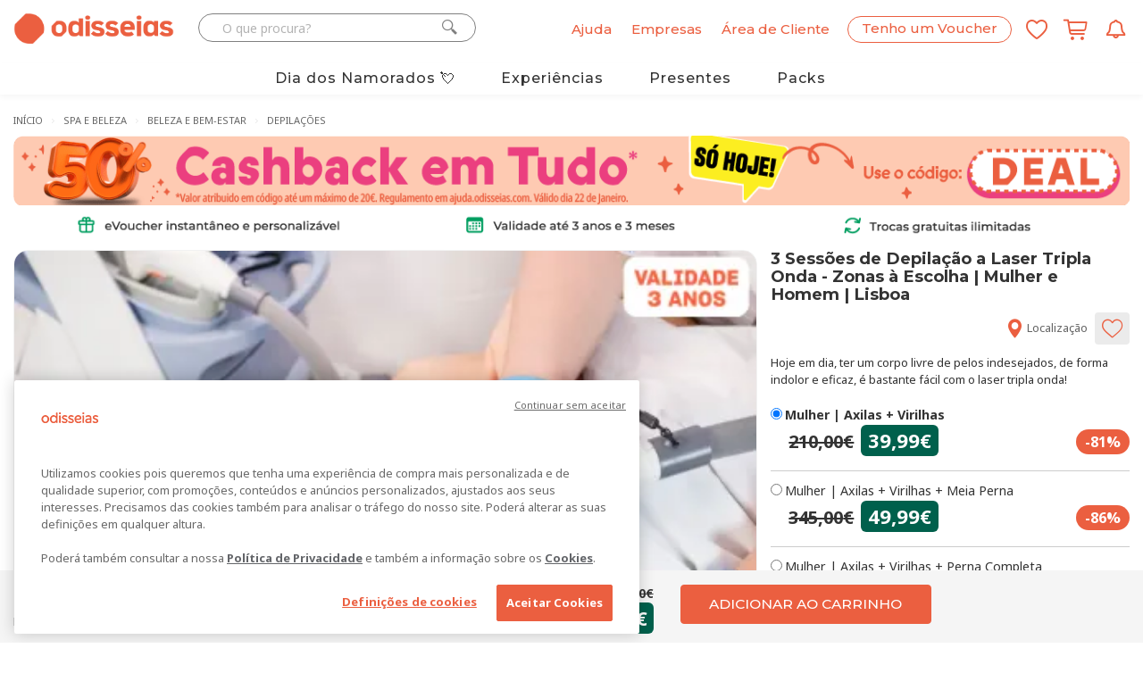

--- FILE ---
content_type: text/html; charset=utf-8
request_url: https://www.odisseias.com/spa-e-estetica/experiencia/sessoes-de-depilacao-a-laser-tripla-onda-mulher-e-homem-lisboa/318447
body_size: 178727
content:


<!DOCTYPE html>
<!--[if lt IE 7 ]><html class="ie ie6" lang="pt"><![endif]-->
<!--[if IE 7 ]><html class="ie ie7" lang="pt"><![endif]-->
<!--[if IE 8 ]><html class="ie ie8" lang="pt"><![endif]-->
<html lang="pt">
<head>
    <script>
        window.dataLayer = window.dataLayer || [];

        function gtag() { dataLayer.push(arguments); }
        gtag('js', new Date());
        gtag('config', 'G-K90HZ5J0KL');

        dataLayer = [{
            'SiteID': 17,
            "AppVersion": "2"
        }];
    </script>
    

            <script type="text/javascript">
                    dataLayer.push({"logged_status":false,"newsletter_subscribed":false,"city":"lisboa","site_id":17,"present":false,"content_group":"spa-e-estetica","content_group2":"beleza-e-bem-estar","content_group3":"depilacoes","appversion":"2"});
            </script>
            <script type="text/javascript">
                    dataLayer.push({"validSubscription":false,"SiteID":17,"pageType":"single-voucher-parameters","promoStatus":1,"cidade":"lisboa","event":"view_item","ecommerce":{"items":[{"item_name":"sessoes-de-depilacao-a-laser-tripla-onda-mulher-e-homem-lisboa","item_id":"318447","price":"39.99","oldprice":"135","discount":"70","item_categorycategory":"beleza-e-bem-estar","item_base_category":"spa-e-estetica","item_subtype":"depilacoes","quantity":1,"photo":"https://res.cloudinary.com/odisseias/image/upload/f_auto,q_auto:best/img/promos/depilacao-laser-tripla-onda-shutterstock_1312157963_F.jpg","photogallery":"https://res.cloudinary.com/odisseias/image/upload/w_531,h_425,f_auto,q_auto:good:sensitive/l_img:promos:remover-pelos-a-laser-homem-lisboa-shutterstock_2088180322_F.jpg,w_259,h_207,g_north_west,x_541,y_000/l_img:promos:fabiana-morijo-body-clinique-tratamentos-de-estetica-pressoterapia-massagens-benfica-lisboa_F.jpg,w_259,h_207,g_north_west,x_541,y_218/l_selo2023_validade_3anos.png,g_north_east,y_0.02,x_0.01,w_0.13,fl_relative/img/promos/depilacao-laser-tripla-onda-shutterstock_1312157963_F.jpg","fullname":"3 Sessões de Depilação a Laser Tripla Onda - Zonas à Escolha | Mulher e Homem | Lisboa","canonicalurl":"https://www.odisseias.com/spa-e-estetica/experiencia/sessoes-de-depilacao-a-laser-tripla-onda-mulher-e-homem-lisboa/318447","Region":"regiao-de-lisboa","District":"Lisboa","County":"lisboa","Rating":"8.0","ReviewText":"Muito bom","BannerArticle":"https://res.cloudinary.com/odisseias/image/upload/f_auto,q_auto:good:sensitive/l_img:campanhas:selo_codeback_style77_ARTICLE_50.png,g_west,c_limit,h_1.0,fl_relative/img/campanhas/0820_promo_zao_dia22_ALL_USERS_D_DEAL.jpg"}]}});
            </script>

    <!-- Google Tag Manager -->
<script>(function(w,d,s,l,i){w[l]=w[l]||[];w[l].push({'gtm.start':
new Date().getTime(),event:'gtm.js'});var f=d.getElementsByTagName(s)[0],
j=d.createElement(s),dl=l!='dataLayer'?'&l='+l:'';j.async=true;j.src=
'https://www.googletagmanager.com/gtm.js?id='+i+dl;f.parentNode.insertBefore(j,f);
})(window,document,'script','dataLayer','GTM-KVLF6M');</script>
<!-- End Google Tag Manager -->



            <script type="text/javascript">
                    dataLayer.push({"event":"ga4_view_item","ecommerce":{"currency":"EUR","value":39.99,"shipping":0.0,"items":[{"item_id":"318447","item_name":"3 Sessões de Depilação a Laser Tripla Onda - Zonas à Escolha | Mulher e Homem | Lisboa","discount":95.01,"item_category":"spa-e-estetica","item_category2":"beleza-e-bem-estar","item_category3":"depilacoes","item_variant":false,"price":39.99,"quantity":1,"total_reviews":1,"item_extras":false,"item_rating":"8.0","personalized_item":false,"region":"Região de Lisboa","district":"Lisboa","city":"Lisboa","county":"Lisboa","sub_total":0.0}]}});
            </script>

<!-- OneTrust Cookies Consent Notice start for www.odisseias.com -->
<script src="https://cdn.cookielaw.org/scripttemplates/otSDKStub.js"  type="text/javascript" charset="UTF-8" data-domain-script="d35d8036-38a0-4b84-a143-7c89c47504a7" ></script>
<script type="text/javascript">
function OptanonWrapper() { }
</script>
<!-- OneTrust Cookies Consent Notice end for www.odisseias.com -->
    <meta charset="utf-8">
    
    <meta http-equiv="X-UA-Compatible" content="IE=edge,Chrome=1" />
    <meta name="viewport" content="width=device-width, initial-scale=1, maximum-scale=3.0">
    <meta http-equiv="Accept-CH" content="DPR, Width">
    <meta name="theme-color" content="#eb5f40">
        <meta name="google-signin-client_id" content="1093199901712-68iasp9o6akgs37hjdlvbm7js8pb42ug.apps.googleusercontent.com">
        <meta name="ahrefs-site-verification" content="ce657bd835b2de5f8af0c6074b0e0cae09703626f27e7d34172f88b05d57c944">
    <meta name="facebook-domain-verification" content="z7hjg65s3oioboujodhby1gsom7t26" />

    <title>3 Sessões de Depilação a Laser Tripla Onda - Zonas à Escolha | Mulher e Homem | Lisboa - Odisseias</title>
    
    <!-- Favicons -->
    <link rel="apple-touch-icon" sizes="180x180" href="/images/favicon/2026/apple-touch-icon.png">
    <link rel="icon" type="image/png" href="/images/favicon/2026/favicon-32x32.png" sizes="32x32">
    <link rel="icon" type="image/png" href="/images/favicon/2026/favicon-16x16.png" sizes="16x16">
    
    <link rel="mask-icon" href="/images/favicon/2026/safari-pinned-tab.svg" color="#eb5f40">

    <!-- pwebapp -->
    <link rel="manifest" href="/manifest.json">
    <meta name="mobile-web-app-capable" content="yes">
    <meta name="apple-mobile-web-app-capable" content="yes">
    <meta name="apple-mobile-web-app-status-bar-style" content="black">
    <meta name="apple-mobile-web-app-title" content="Odisseias">
    <link rel="apple-touch-icon" href="/images/webapp/icons/2026/odisseias_logo_152x152.png">

    
    <link rel="preconnect" href="//fonts.googleapis.com">
    <link rel="preconnect" href="//ajax.googleapis.com">
    
    <link rel="preconnect" href="//cdn2.odisseias.com">
    <link rel="preconnect" href="//www.googletagmanager.com">
    <link rel="preconnect" href="//www.googleadservices.com">
    <link rel="preconnect" href="//fonts.gstatic.com/" crossorigin>
    
    <link rel="preconnect" href="//googleads.g.doubleclick.net">
    <link rel="preconnect" href="//www.google-analytics.com">
    <link rel="preconnect" href="//res.cloudinary.com">

    <link rel="dns-prefetch" href="//fonts.googleapis.com">
    <link rel="dns-prefetch" href="//ajax.googleapis.com">
    <link rel="dns-prefetch" href="//maps.googleapis.com">
    <link rel="dns-prefetch" href="//www.googletagmanager.com">
    
    <link rel="dns-prefetch" href="//cdn2.odisseias.com">
    <link rel="dns-prefetch" href="//www.googleadservices.com">
    
    <link rel="dns-prefetch" href="//googleads.g.doubleclick.net">
    <link rel="dns-prefetch" href="//www.google-analytics.com">
    <link rel="dns-prefetch" href="//res.cloudinary.com">

    
    
    

    <link rel="preload" href="//fonts.googleapis.com/css?family=Noto+Sans:400,700,400italic,700italic|Montserrat:400,500,700" as="style" crossorigin>
    <link rel="preload" href="/_old_fonts/odisseias_v1.34/odisseias_icon.woff" as="font" type="font/woff" crossorigin>
    

    <link href="//fonts.googleapis.com/css?family=Noto+Sans:400,700,400italic,700italic|Montserrat:400,500,700&display=swap" rel="stylesheet" type="text/css" media="none" onload="if(media!='all')media='all'" />


    <link href="/old_css/main_master_css?v=IwYm_GYFxKV_4lxCXPHJiaf8dRTz9jKANokF7AKGUW01" rel="stylesheet"/>

    <link href="/old_css/odisseias_min_css?v=qlKCJlLTxt4mWUbwMfTRBpd3ehIrJ001ZZTxdCBF79w1" rel="stylesheet"/>


    <!-- CSS Global -->
    
    <link href="/old_css/image_galleries_css?v=LWftEfFtLPuFob1Nig-x9WUlXP9VbRhAgYdzgCoyYKs1" rel="stylesheet"/>

    <link href="/old_css/products_main_min_css?v=CAUUsS7LbL_ZW4OdvnHfRLGFpTFY_2YCb5I8wlzHKA81" rel="stylesheet"/>

    <link href="/_old_css/klarna.css" rel="stylesheet"/>




    
            <meta name="robots" content="index, follow, max-image-preview:large, max-snippet:-1, max-video-preview:-1">


    <META NAME="title" CONTENT="3 Sessões de Depilação a Laser Tripla Onda - Zonas à Escolha | Mulher e Homem | Lisboa" />
    <META NAME="description" CONTENT="Hoje em dia, ter um corpo livre de pelos indesejados, de forma indolor e eficaz, é bastante fácil com o laser tripla onda!" />
    <META NAME="keywords" CONTENT="Hoje,em,dia,ter,um,corpo,livre,de,pelos,indesejados,de,forma,indolor,e,eficaz,é,bastante,fácil,com,o,laser,tripla,onda!" />
    <link rel="image_src" href="https://res.cloudinary.com/odisseias/image/upload/l_selo2023_validade_3anos.png,g_north_east,c_limit,y_0.01,x_0.01,w_0.25,fl_relative/w_450,c_scale,f_auto,q_auto/img/promos/depilacao-laser-tripla-onda-shutterstock_1312157963_F.jpg" />
    <link href="https://www.odisseias.com/spa-e-estetica/experiencia/sessoes-de-depilacao-a-laser-tripla-onda-mulher-e-homem-lisboa/318447" rel="canonical" />
    <meta property="fb:app_id" content="205445129505191" />
    <meta property='og:title' content='3 Sessões de Depilação a Laser Tripla Onda - Zonas à Escolha | Mulher e Homem | Lisboa' />
    <meta property='og:site_name' content='Odisseias.com' />
    <meta property='og:image' content='https://res.cloudinary.com/odisseias/image/upload/l_selo2023_validade_3anos.png,g_north_east,c_limit,y_0.01,x_0.01,w_0.25,fl_relative/w_450,c_scale,f_auto,q_auto/img/promos/depilacao-laser-tripla-onda-shutterstock_1312157963_F.jpg' />
    <meta property='og:url' content='https://www.odisseias.com/spa-e-estetica/experiencia/sessoes-de-depilacao-a-laser-tripla-onda-mulher-e-homem-lisboa/318447' />
    <meta property="og:email" content="info@odisseias.com" />
    <meta property="og:description"  content="Hoje em dia, ter um corpo livre de pelos indesejados, de forma indolor e eficaz, é bastante fácil com o laser tripla onda!" />
    <meta property="og:type" content="article" />

    


    
    <script src="/old_js/analytics?v=Xnhmt4FNk3ttUd0SRpMTEi9h23RhR9E7Vu_ew-6wj601"></script>


    

        <script type="text/javascript" async>
            Analytics.Register({"User_Id":"","Article_Id":230636,"Campaign_Id":318447,"Session_Id":"iuksr1htlfpmamwe4v5dco02","Url":"/spa-e-estetica/experiencia/sessoes-de-depilacao-a-laser-tripla-onda-mulher-e-homem-lisboa/318447","Context":"PAGE_VIEW"});
        </script>

    
    <script type="application/ld+json" async defer>
        {
        "@type" : "Product",
        "image" : "https://res.cloudinary.com/odisseias/image/upload/l_selo2023_validade_3anos.png,g_north_east,c_limit,y_0.01,x_0.01,w_0.25,fl_relative/w_450,c_scale,f_auto,q_auto/img/promos/depilacao-laser-tripla-onda-shutterstock_1312157963_F.jpg",
        "name" : "3 Sessões de Depilação a Laser Tripla Onda - Zonas à Escolha | Mulher e Homem | Lisboa",
        "description" : "Hoje em dia, ter um corpo livre de pelos indesejados, de forma indolor e eficaz, é bastante fácil com o laser tripla onda!",
        "aggregateRating" :
        {
            "bestRating" : 8,
            "reviewCount" : 1,
            "@type" : "AggregateRating",
            "ratingValue" : "8"
        },
        "url" : "/spa-e-estetica/experiencia/sessoes-de-depilacao-a-laser-tripla-onda-mulher-e-homem-lisboa/318447",
        "offers":
        {
                "@type": "AggregateOffer",
                "lowPrice": "39.99",
                "priceCurrency":"EUR"
        },
        "@context" : "http://schema.org"
        }
    </script>

    

    

    
    

    <!-- Start VWO Async SmartCode -->
    
    <!-- End VWO Async SmartCode -->
    <!-- Start VWO Async SmartCode -->
    <link rel="preconnect" href="https://dev.visualwebsiteoptimizer.com" />
    <script type='text/javascript' id='vwoCode'>
        window._vwo_code || (function () {
            var account_id = 803921,
                version = 2.1,
                settings_tolerance = 2000,
                hide_element = 'body',
                hide_element_style = 'opacity:0 !important;filter:alpha(opacity=0) !important;background:none !important;transition:none !important;',
                /* DO NOT EDIT BELOW THIS LINE */
                f = false, w = window, d = document, v = d.querySelector('#vwoCode'), cK = '_vwo_' + account_id + '_settings', cc = {}; try { var c = JSON.parse(localStorage.getItem('_vwo_' + account_id + '_config')); cc = c && typeof c === 'object' ? c : {} } catch (e) { } var stT = cc.stT === 'session' ? w.sessionStorage : w.localStorage; code = { nonce: v && v.nonce, use_existing_jquery: function () { return typeof use_existing_jquery !== 'undefined' ? use_existing_jquery : undefined }, library_tolerance: function () { return typeof library_tolerance !== 'undefined' ? library_tolerance : undefined }, settings_tolerance: function () { return cc.sT || settings_tolerance }, hide_element_style: function () { return '{' + (cc.hES || hide_element_style) + '}' }, hide_element: function () { if (performance.getEntriesByName('first-contentful-paint')[0]) { return '' } return typeof cc.hE === 'string' ? cc.hE : hide_element }, getVersion: function () { return version }, finish: function (e) { if (!f) { f = true; var t = d.getElementById('_vis_opt_path_hides'); if (t) t.parentNode.removeChild(t); if (e) (new Image).src = 'https://dev.visualwebsiteoptimizer.com/ee.gif?a=' + account_id + e } }, finished: function () { return f }, addScript: function (e) { var t = d.createElement('script'); t.type = 'text/javascript'; if (e.src) { t.src = e.src } else { t.text = e.text } v && t.setAttribute('nonce', v.nonce); d.getElementsByTagName('head')[0].appendChild(t) }, load: function (e, t) { var n = this.getSettings(), i = d.createElement('script'), r = this; t = t || {}; if (n) { i.textContent = n; d.getElementsByTagName('head')[0].appendChild(i); if (!w.VWO || VWO.caE) { stT.removeItem(cK); r.load(e) } } else { var o = new XMLHttpRequest; o.open('GET', e, true); o.withCredentials = !t.dSC; o.responseType = t.responseType || 'text'; o.onload = function () { if (t.onloadCb) { return t.onloadCb(o, e) } if (o.status === 200 || o.status === 304) { _vwo_code.addScript({ text: o.responseText }) } else { _vwo_code.finish('&e=loading_failure:' + e) } }; o.onerror = function () { if (t.onerrorCb) { return t.onerrorCb(e) } _vwo_code.finish('&e=loading_failure:' + e) }; o.send() } }, getSettings: function () { try { var e = stT.getItem(cK); if (!e) { return } e = JSON.parse(e); if (Date.now() > e.e) { stT.removeItem(cK); return } return e.s } catch (e) { return } }, init: function () { if (d.URL.indexOf('__vwo_disable__') > -1) return; var e = this.settings_tolerance(); w._vwo_settings_timer = setTimeout(function () { _vwo_code.finish(); stT.removeItem(cK) }, e); var t; if (this.hide_element() !== 'body') { t = d.createElement('style'); var n = this.hide_element(), i = n ? n + this.hide_element_style() : '', r = d.getElementsByTagName('head')[0]; t.setAttribute('id', '_vis_opt_path_hides'); v && t.setAttribute('nonce', v.nonce); t.setAttribute('type', 'text/css'); if (t.styleSheet) t.styleSheet.cssText = i; else t.appendChild(d.createTextNode(i)); r.appendChild(t) } else { t = d.getElementsByTagName('head')[0]; var i = d.createElement('div'); i.style.cssText = 'z-index: 2147483647 !important;position: fixed !important;left: 0 !important;top: 0 !important;width: 100% !important;height: 100% !important;background: white !important;'; i.setAttribute('id', '_vis_opt_path_hides'); i.classList.add('_vis_hide_layer'); t.parentNode.insertBefore(i, t.nextSibling) } var o = window._vis_opt_url || d.URL, s = 'https://dev.visualwebsiteoptimizer.com/j.php?a=' + account_id + '&u=' + encodeURIComponent(o) + '&vn=' + version; if (w.location.search.indexOf('_vwo_xhr') !== -1) { this.addScript({ src: s }) } else { this.load(s + '&x=true') } } }; w._vwo_code = code; code.init();
        })();
    </script>
    <!-- End VWO Async SmartCode -->

    <link rel="alternate" hreflang="pt" href="https://beta.odisseias.com">
    <link rel="alternate" hreflang="en" href="https://en.beta.odisseias.com">
    <script type="text/javascript" src="https://cdn.weglot.com/weglot.min.js"></script>
    <script>Weglot.initialize({ api_key: 'wg_9cac7917dd75403423fbd4eed31b18557' });</script>
</head>

<body id="home" class="wide homepage">




<div class="sticky-menu-desktop sticky-menu visible-lg visible-md hidden px-10 py-10 sticky-menu-white">
    <div class="container wp-sticky-menu">
        <div class="row">
            <div class="col-lg-2 col-md-2 col-sm-2 col-xs-2">
                <div class="wp-logo pull-left">
                    <a href="/">
                        <img alt="Odisseias" class="LogoHead " src="https://res.cloudinary.com/odisseias/image/upload/f_auto,q_auto:best/v1761202382/img/site2025/elementos/logo_odisseias_mix_orange_rgb.png">
                    </a>
                </div>
            </div>
            <div class="col-lg-7 col-md-7 col-sm-7 col-xs-7 wp-categories mt-5">
                <div id="scroller">
                    <ul>
                            <li>
                                <a class="color-dark-gray font-weight-500" href="/experiencias/presentes-dia-dos-namorados">Dia dos Namorados</a>
                            </li>
                            <li>
                                <a class="color-dark-gray font-weight-500" href="/Home/experiencias">Experiências</a>
                            </li>
                            <li>
                                <a class="color-dark-gray font-weight-500" href="/Home/presentes">Presentes</a>
                            </li>
                            <li>
                                <a class="color-dark-gray font-weight-500" href="/experiencias/packs-presente">Packs</a>
                            </li>
                    </ul>
                </div>
            </div>
            <div class="wp-account col-lg-2 col-md-2 col-sm-2 col-xs-2 text-right row-vertical-align align-content-right">
                <span class="myaccount-desktop mr-10 font-weight-500">
                    <a name="Conta" href="/Entrar">
                        <span>Área de Cliente</span>
                    </a>
                </span>

                    <span class="header-control-icon myFavs mr-10 hidden mt-5">
                        <a href="/Wishlist/List" class="HeaderControlDirectLink" title="Lista de favoritos">
                            <span class="favsQuantity text-center hidden-xs hidden-sm">0</span>
                            <i class="icon icon-odi_icon-wishlist color-orange"></i>
                        </a>
                    </span>
                                    <span class="header-control-icon myBasket  hidden">
                        <a href="/Order/OrderDetails" class="HeaderControlDirectLink" title="Carrinho de compras">
                            <span class="cartQuantity text-center hidden-xs hidden-sm">0</span>
                            <i class="icon icon-odi-icon-shop icon-top-offset color-orange"></i>
                        </a>
                    </span>

            </div>
        </div>
    </div>
</div>


    <!-- Google Tag Manager (noscript) -->
<noscript><iframe src="https://www.googletagmanager.com/ns.html?id=GTM-KVLF6M"
height="0" width="0" style="display:none;visibility:hidden"></iframe></noscript>
<!-- End Google Tag Manager (noscript) -->

    <div class="myoverlay"></div>
    <div class="mobileoverlay"></div>
    <!-- Wrap all content -->
    <div class="wrapper">
        <div>



        </div>
        <div class="top-line top-line-white">
            <div class="container">

<div class="visible-sm visible-xs main-mobile-header-wrapper main-mobile-header-wrapper-white">
    <div class="row row-vertical-align mobile-header-wrapper ">

        <div class="col-sm-3 col-xs-2 text-left">
                <a class="open-menu-bar"><i class="icon icon-menu_mobile color-orange"></i></a>
        </div>
        <div class="col-sm-6 col-xs-5 mobilelogoPH text-center no-padding-left-xs no-padding-right-xs">
            <a href="/">
                <img alt="Odisseias" class="LogoHead " src="https://res.cloudinary.com/odisseias/image/upload/f_auto,q_auto:best/v1761202382/img/site2025/elementos/logo_odisseias_mix_orange_rgb.png" />
            </a>
        </div>
        <div class="col-sm-3 col-xs-5 text-right no-padding-left-xs">
            <a class="open-search-bar"><i class="icon icon-search_mobile_icon color-orange"></i></a>

            <span class="header-control-icon myFavs ">
                <a href="/Wishlist/List" class="HeaderControlDirectLink" title="Lista de favoritos">
                    <span class="favsQuantity text-center hidden-xs hidden-sm hidden">0</span>
                    <i class="icon icon-odi_icon-wishlist color-orange"></i>
                </a>
            </span>
            <span class="myBasket hidden">
                <a href="/Order/OrderDetails" class="shopping-cart-icon" title="Carrinho de compras">
                    <span class="cartQuantity text-center hidden-xs hidden-sm">0</span>
                    <i class="icon icon-odi-icon-shop icon-top-offset color-orange "></i>
                </a>
            </span>
            
        </div>
    </div>
    <div class="row">
        <div class="mobileSearchWrapper">
            <div class="col-sm-12 col-xs-12 search-wrapper">
                <div class="row">
                    <div class="col-sm-12 col-xs-12 wp-search-control">
                        <div id="PesquisaWrapper">
                            <i class="icon icon-search_icon button-pesquisa  color-orange "></i>
                            <input alt="O que procura?" name="pesquisa" data-context="SEARCH_NS" id="TextPesquisa" class="textbox-search input-text " placeholder="O que procura?" type="search">
                            <i class="icon icon-close search-close pull-right"></i>
                        </div>
                        <div class="search-results-ph"></div>
                    </div>
                </div>
            </div>
        </div>
    </div>
    <div class="row">
        <div class="mobile-menu-PH">
            <div class="col-sm-12 col-xs-12 mobile-menu-wrapper">
                <div class="row">
                    <div class="col-sm-12 col-xs-12 text-right">
                        <a class="close-menu-bar"><i class="icon icon-close"></i></a>
                    </div>
                </div>
                <div class="row">
                    <div class="col-sm-12 col-xs-12 text-center">
                        <a href="/pack" class="button button-orange"><span>Tenho um Voucher</span></a>
                    </div>
                </div>
                <div class="row">
                    <div class="col-sm-12 col-xs-12 text-left general-menu">
                            <div>
                                <a href="/entrar" title="Entrar / Registar"><span>Entrar / Registar</span></a>
                            </div>
                        <div>
                            <a href="/solucoes-empresas" rel="help noopener" title="Ajuda" target="_blank"><span>Soluções Empresas</span></a>
                        </div>
                        <div class="border-top">
                            <a href="https://ajuda.odisseias.com/" rel="help noopener" title="Ajuda" target="_blank"><span>Ajuda</span></a>
                        </div>
                    </div>
                </div>
                <div class="row mt-20">
                    <div class="col-sm-12 col-xs-12 mt-10 text-left pb-10">
                        <span class="our-world">O nosso mundo...</span>
                    </div>
                </div>
                <div class="row">
                    <div class="col-sm-12 col-xs-12 text-left mega-menu-copy">
                        <ul>
                                    <li><a title="Hot&#233;is" href="/experiencias/hoteis-e-viagens">Hot&#233;is</a></li>
                                    <li><a title="Spa" href="/experiencias/spa-e-beleza">Spa</a></li>
                                    <li><a title="Lazer" href="/experiencias/lazer">Lazer</a></li>
                                    <li><a title="Aventura" href="/experiencias/aventura-e-actividades">Aventura</a></li>
                                    <li><a title="Restaurantes" href="/experiencias/restaurantes">Restaurantes</a></li>
                                    <li><a title="Dia dos Namorados" href="/experiencias/presentes-dia-dos-namorados">Dia dos Namorados</a></li>
                                    <li><a title="Presentes" href="/Home/presentes">Presentes</a></li>
                                    <li><a title="Packs" href="/experiencias/packs-presente">Packs</a></li>

                        </ul>
                    </div>
                </div>
            </div>
        </div>
    </div>
</div>


    <div id="Header" class="row hidden-xs hidden-sm new-header-topbar">
        <div class="col-lg-5 col-md-5 ">
            <div class="row">
                <div class="wp-logo col-lg-5 col-md-5 col-sm-12 col-xs-12">
                    <a href="/">
                        <img alt="Odisseias" class="LogoHead " src="https://res.cloudinary.com/odisseias/image/upload/f_auto,q_auto:best/v1761202382/img/site2025/elementos/logo_odisseias_mix_orange_rgb.png" />
                    </a>
                </div>
                <div id="SearchContainer" class="col-lg-7 col-md-7 col-sm-12 col-xs-12 hidden-sm hidden-xs no-padding wp-search-control">
                    <div id="SearchForm" class="input-group">
                        <input id="TextSearch" data-context="SEARCH_NS" class="form-control textbox-search input-text " autocomplete="off" type="text" placeholder="O que procura?" name="Word">
                        <span class="input-group-btn">
                            <i id="SearchButton" class="icon icon-search_icon button-pesquisa"></i>
                        </span>
                    </div>
                    <div class="search-results-ph"></div>
                </div>
            </div>
        </div>
        <div class="col-lg-7 col-md-7 col-sm-6 col-xs-7 header-controls-right text-right">

            <span id="HeaderControlsContainer">
                    <span class="help-ph font-weight-500">
                        <a title="Ajuda" href="https://ajuda.odisseias.com/" rel="help noopener" target="_blank">
                            <span>Ajuda</span>
                        </a>
                    </span>
                    <span class="enterprise-solutions font-weight-500">
                        <a title="Empresas" target="_blank" href="/solucoes-empresas">
                            <span>Empresas</span>
                        </a>
                    </span>
                    <span class="myaccount-desktop font-weight-500">
                        <a name="Conta" title="Área de Cliente" href="/Entrar">
                            <span>Área de Cliente</span>
                        </a>
                    </span>
                    <span class="header-control-icon wp-register-box">
                        <a href="/Pack" name="Pack" class="HeaderControlDirectLink">
                            <i class="icon icon-gift_icon" aria-hidden="true"></i>
                        </a>
                    </span>
                    <span class="register-pack-desktop font-weight-500">
                        <a title="Tenho um Voucher" href="/Pack">
                            <span>Tenho um Voucher</span>
                        </a>
                    </span>
                    <span class="header-control-icon myFavs ">
                        <a href="/Wishlist/List" class="HeaderControlDirectLink" title="Lista de favoritos">
                            <span class="favsQuantity text-center hidden-xs hidden-sm hidden">0</span>
                            <i class="icon icon-odi_icon-wishlist"></i>
                        </a>
                    </span>
                                    <span class="header-control-icon myBasket">
                        <a href="/Order/OrderDetails" class="HeaderControlDirectLink" title="Carrinho de compras">
                            <span class="cartQuantity text-center hidden-xs hidden-sm hidden">0</span>
                            <i class="icon icon-odi-icon-shop icon-top-offset"></i>
                        </a>
                    </span>

                <span class="header-control-icon alert-web-push-notification">
                    <a id="ImagewpNotification" name="WPNotification" href="#" onclick="askPermission(); subscribeUserToPush();return false;" class="HeaderControlDirectLink">
                        <i class="icon icon-odi-icon-notifications"></i>
                    </a>
                </span>
            </span>
        </div>
    </div>
        <div class="visible-sm visible-xs wp-mobile-menu">
            <ul>
                    <li>
                        <a class="color-dark-gray font-size-14" href="/experiencias/presentes-dia-dos-namorados">Dia dos Namorados</a>
                    </li>
                    <li>
                        <a class="color-dark-gray font-size-14" href="/Home/experiencias">Experiências</a>
                    </li>
                    <li>
                        <a class="color-dark-gray font-size-14" href="/Home/presentes">Presentes</a>
                    </li>
                    <li>
                        <a class="color-dark-gray font-size-14" href="/experiencias/packs-presente">Packs</a>
                    </li>
            </ul>
        </div>

            </div>
        </div>
                    <header class="header">
                <div class="header header-sticky home5 header-sticky-white mb-10 hidden-xs hidden-sm">
                    <div class="container">
                        <div class="header-wrapper clearfix">
                            
                            <nav class="navigation closed clearfix">
                                
                                <ul class="sf-menu sf-menu-white nav">
                                    
                                        <li class="megamenu megamenu-item  " data-id="presentes-dia-dos-namorados">
                                            <a class="font-size-16 font-weight-500" href="/experiencias/presentes-dia-dos-namorados">Dia dos Namorados 💘</a>
                                            
                                        </li>
                                        <li class="megamenu megamenu-item  " data-id="experiencias">
                                            <a class="font-size-16 font-weight-500" href="/Home/experiencias">Experiências</a>
                                            
                                        </li>
                                        <li class="megamenu megamenu-item  " data-id="presentes">
                                            <a class="font-size-16 font-weight-500" href="/Home/presentes">Presentes</a>
                                            
                                        </li>
                                        <li class="megamenu megamenu-item  " data-id="packs-presente">
                                            <a class="font-size-16 font-weight-500" href="/experiencias/packs-presente">Packs</a>
                                            
                                        </li>
                                    
                                </ul>
                            </nav>
                            
                        </div>
                    </div>
                </div>
                <div class="container">
                        <div class="mega-menu-content" data-id="presentes-dia-dos-namorados">
                            <div class="row">
                                <div class="col-md-3 col-lg-3">
                                    <ul class="mega-menu-subsection">
                                            <li><a class="menuOffer color-orange" data-targetclass="presentes-dia-dos-namorados" data-targetdata="hoteis-e-viagens" href="/experiencias/presentes-dia-dos-namorados/hoteis-e-viagens">Hot&#233;is</a></li>
                                            <li><a class="menuOffer " data-targetclass="presentes-dia-dos-namorados" data-targetdata="packs" href="/experiencias/presentes-dia-dos-namorados/packs">Packs Presente</a></li>
                                            <li><a class="menuOffer " data-targetclass="presentes-dia-dos-namorados" data-targetdata="spa-e-estetica" href="/experiencias/presentes-dia-dos-namorados/spa-e-estetica">Spa e Est&#233;tica</a></li>
                                            <li><a class="menuOffer " data-targetclass="presentes-dia-dos-namorados" data-targetdata="restaurante" href="/experiencias/presentes-dia-dos-namorados/restaurante">Restaurantes</a></li>
                                            <li><a class="menuOffer " data-targetclass="presentes-dia-dos-namorados" data-targetdata="aventura-e-actividades" href="/experiencias/presentes-dia-dos-namorados/aventura-e-actividades">Aventura</a></li>
                                            <li><a class="menuOffer " data-targetclass="presentes-dia-dos-namorados" data-targetdata="lazer" href="/experiencias/presentes-dia-dos-namorados/lazer">Tempos Livres</a></li>
                                    </ul>
                                </div>
                                <div class="col-md-9 col-lg-9 presentes-dia-dos-namorados">
                                            <a title="Alambique - Hotel Resort &amp; Spa 4* - Fund&#227;o | Estadia &amp; Spa em Quarto Superior" href="/hoteis-e-viagens/experiencia/alambique-hotel-resort-spa-4-fundao-estadia-spa-em-quarto-duplo-superior/163272">
                                                <div class="DropDownProductLeft col-md-7 col-lg-7">
                                                    <div class="DropDownProductTitle">Alambique - Hotel Resort &amp; Spa 4* - Fund&#227;o | Estadia &amp; Spa em Quarto Superior</div>
                                                    <div class="DropDownProductSlogan">
                                                        Descubra este hotel resort no Fund&#227;o, numa estadia com acesso ao Golden Rock Spa: refer&#234;ncia em bem-estar, com 2.000m&#178; de experi&#234;ncias relaxantes inesquec&#237;veis.
                                                    </div>
                                                    <div class="row DropDownProductPriceWrapper">
                                                            <div class="DropdownProductImageDiscountWrapper col-md-2 col-lg-2 no-padding">
                                                                <span class="DropdownProductDiscount">
                                                                    -3<span class="DropdownDiscountSymbol">%</span>
                                                                </span>
                                                            </div>
                                                        

                                                        <div class="col-lg-9 col-md-9 DropDownProductPriceLeft text-right no-padding">
                                                                <span class="DropDownProductOldPrice">
149,00€                                                                </span>
                                                                                                                        <span class="DropDownProductPrice featured-article-pvp ">
                                                                144,00€
                                                            </span>
                                                        </div>
                                                        <div class="DropDownProductPriceRight col-md-1 col-lg-1 text-right no-margin no-padding">
                                                            <span class="ButtonCityMenuViewOffer"><i class="icon icon-right_arrow"></i></span>
                                                        </div>
                                                    </div>
                                                </div>

                                                <div class="DropDownProductRight col-md-5 col-lg-5  text-right ProductSummary-Round-Version">
                                                    <div class="DropDownProductImageWrapper">
                                                        <img data-src="https://res.cloudinary.com/odisseias/image/upload/w_450,c_limit,f_auto,q_auto/img/promos/golden-rock-hotel-alambique-water-spa-fundao-circuito-de-aguas_F.jpg" class="DropDownProductImage cld-responsive lazyload" style="max-width:100%;" />
                                                    </div>
                                                </div>
                                            </a>

                                    
                                </div>
                            </div>
                        </div>
                        <div class="mega-menu-content" data-id="experiencias">
                            <div class="row">
                                <div class="col-md-3 col-lg-3">
                                    <ul class="mega-menu-subsection">
                                            <li><a class="menuOffer color-orange" data-targetclass="experiencias" data-targetdata="alambique-hotel-resort-spa-4-fundao-estadia-spa-em-quarto-duplo-superior" href="/experiencias/hoteis-e-viagens">Hot&#233;is e Viagens</a></li>
                                            <li><a class="menuOffer " data-targetclass="experiencias" data-targetdata="thermo-fit-massagem-a-dois-gspa-by-altis-grand-hotel-5-lisboa" href="/experiencias/spa-e-beleza">Spa e Beleza</a></li>
                                            <li><a class="menuOffer " data-targetclass="experiencias" data-targetdata="pack-benfica-visita-ao-estadio-da-luz-museu-oferta-de-cachecol" href="/experiencias/lazer">Lazer</a></li>
                                            <li><a class="menuOffer " data-targetclass="experiencias" data-targetdata="conduza-um-porsche-911-gt3-rs-no-circuito-de-serpa" href="/experiencias/aventura-e-actividades">Aventura</a></li>
                                            <li><a class="menuOffer " data-targetclass="experiencias" data-targetdata="fado-na-avenida-da-liberdade-menu-completo-c-garrafa-de-vinho-para-dois-devagar-devagarinho" href="/experiencias/restaurantes">Restaurantes</a></li>
                                            <li><a class="menuOffer " data-targetclass="experiencias" data-targetdata="entrada-no-dino-parque-da-lourinha-uma-viagem-de-400-milhoes-de-anos" href="/experiencias/bilhetes">Bilhetes</a></li>
                                            <li><a class="menuOffer " data-targetclass="experiencias" data-targetdata="alambique-hotel-resort-spa-4-fundao-estadia-spa-em-quarto-duplo-superior" href="/experiencias/experiencias-para-dois">Romance</a></li>
                                    </ul>
                                </div>
                                <div class="col-md-9 col-lg-9 experiencias">
                                            <a title="Alambique - Hotel Resort &amp; Spa 4* - Fund&#227;o | Estadia &amp; Spa em Quarto Superior" href="/hoteis-e-viagens/experiencia/alambique-hotel-resort-spa-4-fundao-estadia-spa-em-quarto-duplo-superior/163272">
                                                <div class="DropDownProductLeft col-md-7 col-lg-7">
                                                    <div class="DropDownProductTitle">Alambique - Hotel Resort &amp; Spa 4* - Fund&#227;o | Estadia &amp; Spa em Quarto Superior</div>
                                                    <div class="DropDownProductSlogan">
                                                        Descubra este hotel resort no Fund&#227;o, numa estadia com acesso ao Golden Rock Spa: refer&#234;ncia em bem-estar, com 2.000m&#178; de experi&#234;ncias relaxantes inesquec&#237;veis.
                                                    </div>
                                                    <div class="row DropDownProductPriceWrapper">
                                                            <div class="DropdownProductImageDiscountWrapper col-md-2 col-lg-2 no-padding">
                                                                <span class="DropdownProductDiscount">
                                                                    -3<span class="DropdownDiscountSymbol">%</span>
                                                                </span>
                                                            </div>
                                                        

                                                        <div class="col-lg-9 col-md-9 DropDownProductPriceLeft text-right no-padding">
                                                                <span class="DropDownProductOldPrice">
149,00€                                                                </span>
                                                                                                                        <span class="DropDownProductPrice featured-article-pvp ">
                                                                144,00€
                                                            </span>
                                                        </div>
                                                        <div class="DropDownProductPriceRight col-md-1 col-lg-1 text-right no-margin no-padding">
                                                            <span class="ButtonCityMenuViewOffer"><i class="icon icon-right_arrow"></i></span>
                                                        </div>
                                                    </div>
                                                </div>

                                                <div class="DropDownProductRight col-md-5 col-lg-5  text-right ProductSummary-Round-Version">
                                                    <div class="DropDownProductImageWrapper">
                                                        <img data-src="https://res.cloudinary.com/odisseias/image/upload/w_450,c_limit,f_auto,q_auto/img/promos/golden-rock-hotel-alambique-water-spa-fundao-circuito-de-aguas_F.jpg" class="DropDownProductImage cld-responsive lazyload" style="max-width:100%;" />
                                                    </div>
                                                </div>
                                            </a>

                                    
                                </div>
                            </div>
                        </div>
                        <div class="mega-menu-content" data-id="presentes">
                            <div class="row">
                                <div class="col-md-3 col-lg-3">
                                    <ul class="mega-menu-subsection">
                                            <li><a class="menuOffer color-orange" data-targetclass="presentes" data-targetdata="hotel-douro-scala-5-vila-real-estadia-de-sonho-com-spa-no-douro" href="/experiencias/presentes-para-os-dois">Presentes para os Dois</a></li>
                                            <li><a class="menuOffer " data-targetclass="presentes" data-targetdata="spas-em-hoteis-ate-5-para-dois-circuito-massagem-ou-tratamento" href="/experiencias/presentes-para-ela">Presentes para Ela</a></li>
                                            <li><a class="menuOffer " data-targetclass="presentes" data-targetdata="fugas-a-dois-800-hoteis" href="/experiencias/presentes-de-aniversario">Presentes de Anivers&#225;rio</a></li>
                                            <li><a class="menuOffer " data-targetclass="presentes" data-targetdata="ao-volante-de-um-ferrari-f430-circuito-de-braga" href="/experiencias/presentes-para-ele">Presentes para Ele</a></li>
                                            <li><a class="menuOffer " data-targetclass="presentes" data-targetdata="refugios-a-dois-820-hoteis" href="/experiencias/presentes-top">Presentes Top</a></li>
                                            <li><a class="menuOffer " data-targetclass="presentes" data-targetdata="3-dias-fugas-a-dois-600-hoteis" href="/experiencias/presentes-escapadinhas">Presentes Escapadinhas</a></li>
                                            <li><a class="menuOffer " data-targetclass="presentes" data-targetdata="thermo-fit-massagem-a-dois-gspa-by-altis-grand-hotel-5-lisboa" href="/experiencias/presentes-spa-e-massagens">Presentes SPA e Massagens</a></li>
                                            <li><a class="menuOffer " data-targetclass="presentes" data-targetdata="tascas-e-petiscos-a-dois-360-experiencias" href="/experiencias/presentes-restaurantes">Presentes Restaurantes</a></li>
                                            <li><a class="menuOffer " data-targetclass="presentes" data-targetdata="jardim-zoologico-descubra-o-reino-animal-em-familia" href="/experiencias/presentes-aventura">Presentes Aventura</a></li>
                                            <li><a class="menuOffer " data-targetclass="presentes" data-targetdata="presentes-para-ajudar-voucher-donativo-para-a-cruz-vermelha-portuguesa" href="/experiencias/presentes-para-ajudar">Presentes para Ajudar</a></li>
                                    </ul>
                                </div>
                                <div class="col-md-9 col-lg-9 presentes">
                                            <a title="Hotel Douro Scala 5* - Vila Real | Estadia no Douro &amp; Spa com Op&#231;&#227;o Massagem e Jantar" href="/presentes-para-os-dois/experiencia/hotel-douro-scala-5-vila-real-estadia-de-sonho-com-spa-no-douro/162538">
                                                <div class="DropDownProductLeft col-md-7 col-lg-7">
                                                    <div class="DropDownProductTitle">Hotel Douro Scala 5* - Vila Real | Estadia no Douro &amp; Spa com Op&#231;&#227;o Massagem e Jantar</div>
                                                    <div class="DropDownProductSlogan">
                                                        Uma escapadinha a dois com acesso ao Spa e uma vista privilegiada sobre o rio Douro e as vinhas. Esta viagem ao norte ser&#225; inesquec&#237;vel!
                                                    </div>
                                                    <div class="row DropDownProductPriceWrapper">
                                                            <div class="DropdownProductImageDiscountWrapper col-md-2 col-lg-2 no-padding">
                                                                <span class="DropdownProductDiscount">
                                                                    -5<span class="DropdownDiscountSymbol">%</span>
                                                                </span>
                                                            </div>
                                                        

                                                        <div class="col-lg-9 col-md-9 DropDownProductPriceLeft text-right no-padding">
                                                                <span class="DropDownProductOldPrice">
95,00€                                                                </span>
                                                                                                                        <span class="DropDownProductPrice featured-article-pvp ">
                                                                89,99€
                                                            </span>
                                                        </div>
                                                        <div class="DropDownProductPriceRight col-md-1 col-lg-1 text-right no-margin no-padding">
                                                            <span class="ButtonCityMenuViewOffer"><i class="icon icon-right_arrow"></i></span>
                                                        </div>
                                                    </div>
                                                </div>

                                                <div class="DropDownProductRight col-md-5 col-lg-5  text-right ProductSummary-Round-Version">
                                                    <div class="DropDownProductImageWrapper">
                                                        <img data-src="https://res.cloudinary.com/odisseias/image/upload/w_450,c_limit,f_auto,q_auto/img/promos/spa-com-piscina-interior-hotel-douro-scala_F.jpg" class="DropDownProductImage cld-responsive lazyload" style="max-width:100%;" />
                                                    </div>
                                                </div>
                                            </a>

                                    
                                </div>
                            </div>
                        </div>
                        <div class="mega-menu-content" data-id="packs-presente">
                            <div class="row">
                                <div class="col-md-3 col-lg-3">
                                    <ul class="mega-menu-subsection">
                                            <li><a class="menuOffer color-orange" data-targetclass="packs-presente" data-targetdata="spa" href="/experiencias/packs-presente/spa">Spa</a></li>
                                            <li><a class="menuOffer " data-targetclass="packs-presente" data-targetdata="mil-e-uma-noites" href="/experiencias/packs-presente/mil-e-uma-noites">Mil e Uma Noites</a></li>
                                            <li><a class="menuOffer " data-targetclass="packs-presente" data-targetdata="estadias" href="/experiencias/packs-presente/estadias">Estadias</a></li>
                                            <li><a class="menuOffer " data-targetclass="packs-presente" data-targetdata="estadias-gastronomicas" href="/experiencias/packs-presente/estadias-gastronomicas">Estadias Gastron&#243;micas</a></li>
                                            <li><a class="menuOffer " data-targetclass="packs-presente" data-targetdata="aventura" href="/experiencias/packs-presente/aventura">Aventura</a></li>
                                            <li><a class="menuOffer " data-targetclass="packs-presente" data-targetdata="casamentos" href="/experiencias/packs-presente/casamentos">Casamentos</a></li>
                                            <li><a class="menuOffer " data-targetclass="packs-presente" data-targetdata="multi-tema" href="/experiencias/packs-presente/multi-tema">Multitema</a></li>
                                            <li><a class="menuOffer " data-targetclass="packs-presente" data-targetdata="bilhetica" href="/experiencias/packs-presente/bilhetica">Bilhetes</a></li>
                                            <li><a class="menuOffer " data-targetclass="packs-presente" data-targetdata="gourmet" href="/experiencias/packs-presente/gourmet">Gourmet</a></li>
                                            <li><a class="menuOffer " data-targetclass="packs-presente" data-targetdata="workshop" href="/experiencias/packs-presente/workshop">Workshops</a></li>
                                            <li><a class="menuOffer " data-targetclass="packs-presente" data-targetdata="coleccao-vinhos" href="/experiencias/packs-presente/coleccao-vinhos">Colec&#231;&#227;o Vinhos</a></li>
                                            <li><a class="menuOffer " data-targetclass="packs-presente" data-targetdata="europa" href="/experiencias/packs-presente/europa">Europeias</a></li>
                                            <li><a class="menuOffer " data-targetclass="packs-presente" data-targetdata="giftcard" href="/experiencias/packs-presente/giftcard">Giftcards</a></li>
                                            <li><a class="menuOffer " data-targetclass="packs-presente" data-targetdata="professores" href="/experiencias/packs-presente/professores">Para Professores</a></li>
                                    </ul>
                                </div>
                                <div class="col-md-9 col-lg-9 packs-presente">
                                            <a title="Massagens do Mundo a Dois | 100 Experi&#234;ncias &#224; escolha" href="/packs/experiencia/massagens-do-mundo-a-dois-100-experiencias-a-escolha/157558">
                                                <div class="DropDownProductLeft col-md-7 col-lg-7">
                                                    <div class="DropDownProductTitle">Massagens do Mundo a Dois | 100 Experi&#234;ncias &#224; escolha</div>
                                                    <div class="DropDownProductSlogan">
                                                        1 experi&#234;ncia Zen num de 100 experi&#234;ncias &#224; escolha, na melhor companhia. Fa&#231;a o convite &#224; sua cara-metade!
                                                    </div>
                                                    <div class="row DropDownProductPriceWrapper">
                                                            <div class="DropdownProductImageDiscountWrapper col-md-2 col-lg-2 no-padding">
                                                                <span class="DropdownProductDiscount">
                                                                    -57<span class="DropdownDiscountSymbol">%</span>
                                                                </span>
                                                            </div>
                                                        

                                                        <div class="col-lg-9 col-md-9 DropDownProductPriceLeft text-right no-padding">
                                                                <span class="DropDownProductOldPrice">
58,99€                                                                </span>
                                                                                                                        <span class="DropDownProductPrice featured-article-pvp ">
                                                                24,90€
                                                            </span>
                                                        </div>
                                                        <div class="DropDownProductPriceRight col-md-1 col-lg-1 text-right no-margin no-padding">
                                                            <span class="ButtonCityMenuViewOffer"><i class="icon icon-right_arrow"></i></span>
                                                        </div>
                                                    </div>
                                                </div>

                                                <div class="DropDownProductRight col-md-5 col-lg-5  text-right ProductSummary-Round-Version">
                                                    <div class="DropDownProductImageWrapper">
                                                        <img data-src="https://res.cloudinary.com/odisseias/image/upload/w_450,c_limit,f_auto,q_auto/img/promos/massagens-do-mundo-a-dois-epack-presente-a-escolha-para-duas-pessoas_F.jpg" class="DropDownProductImage cld-responsive lazyload" style="max-width:100%;" />
                                                    </div>
                                                </div>
                                            </a>

                                    
                                </div>
                            </div>
                        </div>
                    
                    
                </div>
            </header>
        <div class="container"></div>
        
        
    <div class="visible-lg visible-md">
    </div>

        <div class="content-area">
                <section class="page-section breadcrumbs space-top mb-10 mb-sm-5 mb-xs-5">
                    
                    <div class="container">
                        <ol class="breadcrumb"><li><a href="/">Início</a></li><li><a href="/experiencias/spa-e-beleza">Spa e Beleza</a></li><li><a href="/experiencias/spa-e-beleza/beleza-e-bem-estar">Beleza e Bem-Estar</a></li><li><a href="/experiencias/spa-e-beleza/depilacoes">Depilações</a></li></ol>
                    </div>
                </section>
            <div id="main">
                




<link href="//cdnjs.cloudflare.com/ajax/libs/fancybox/2.1.5/jquery.fancybox.min.css" rel="stylesheet" />


<div class="container product-page product-info mt-10">
        <section class="content col-sm-12 col-md-12 col-xs-12 sectionDetails">


<div class="campaign-banners-html">
                <div class="mb-10 visible-lg visible-md  " >
                    
                    
                      <img fetchpriority="high"  src="https://res.cloudinary.com/odisseias/image/upload/f_auto,q_auto:good:sensitive/l_img:campanhas:selo_codeback_style77_ARTICLE_50.png,g_west,c_limit,h_1.0,fl_relative/img/campanhas/0820_promo_zao_dia22_ALL_USERS_D_DEAL.jpg" alt="Banner campanha actual" style="width:100%;" />
                </div>
                <div class="mb-10 visible-sm visible-xs  " >
                    
                    
                      <img fetchpriority="high"  src="https://res.cloudinary.com/odisseias/image/upload/f_auto,q_auto:good:sensitive/l_img:campanhas:selo_codeback_style77_ARTICLE_50.png,g_west,c_limit,h_1.0,fl_relative/img/campanhas/0820_promo_zao_dia22_ALL_USERS_M_DEAL.jpg" alt="Banner campanha actual" style="width:100%;" />
                </div>
</div>
<div class="mb-lg-15 mb-md-15">
    <div class="container topadvantagesbar" style="padding-left: 0px;padding-right: 0px;">
<div class="col-lg-12 col-md-12 hidden-sm hidden-xs wp-image-aspect-ratio-0035" style="margin-top:0px; padding-bottom: 25px;"><img alt="Vantagens das Experiências Odisseias" fetchpriority="high" src="https://res.cloudinary.com/odisseias/image/upload/f_auto,q_auto:best/v1757740426/img/banners/home/vantagem_site_desktop_2025.webp" style="width:100%; border-radius: 10px;" /></div>

<div class="hidden-lg hidden-md col-sm-12 col-xs-12 wp-image-aspect-ratio-0115" style="margin-top: 0px;padding-bottom: 40px">
<video autoplay="" loop="" muted="" playsinline="" style="width:100%; border-radius: 10px;"><source src="https://res.cloudinary.com/odisseias/image/upload/v1755454988/img/banners/home/vantagem_site_mobile_2025.mp4" type="video/mp4" /></video>
</div>
</div>

</div>
        
        <div class="row">
            
            <div class="col-lg-8 col-md-8 col-sm-12 col-xs-12 nopadding">
                <div class="wp-slides-control wp-image-gallery">

                            <div class="image-gallery-main">
                                <img src="https://res.cloudinary.com/odisseias/image/upload/l_selo2023_validade_3anos.png,g_north_east,y_0.01,x_0.01,w_0.25,fl_relative/w_450,f_auto,q_auto:good:sensitive/img/promos/depilacao-laser-tripla-onda-shutterstock_1312157963_F.jpg" alt="3 Sess&#245;es de Depila&#231;&#227;o a Laser Tripla Onda - Zonas &#224; Escolha | Mulher e Homem | Lisboa" title="3 Sess&#245;es de Depila&#231;&#227;o a Laser Tripla Onda - Zonas &#224; Escolha | Mulher e Homem | Lisboa" class="imgInsideSlide" fetchpriority="high" />
                            </div>
                                                <div class="Countdown_Wrapper hidden hidden-sm hidden-xs">
                                <div id="PHCountdown">Esta oferta termina em: <span class="countdown"></span></div>
                            </div>
                </div>
            </div>

            <div class="col-lg-4 col-md-4 col-sm-12 col-xs-12 article-right-description mt-sm-15 mt-xs-15 pull-lg-right pull-md-right">
                <div class="row">
                    <div class="col-lg-12 col-md-12 col-sm-12 col-xs-12 px-sm-0 px-xs-0">
                        <h1 class="product-info-title no-margin">3 Sess&#245;es de Depila&#231;&#227;o a Laser Tripla Onda - Zonas &#224; Escolha | Mulher e Homem | Lisboa</h1>
                    </div>
                </div>
                <div class="row mt-10">
                    <div class="col-lg-6 col-md-6 col-sm-5 col-xs-5 product-info-testimonials-wrapper pr-0 px-sm-0 px-xs-0">
                        <a href="#testimonials">

                        </a>
                    </div>
                    <div class="col-lg-6 col-md-6 col-sm-7 col-xs-7 text-right">
                        <a class="product-info-view-location" href="#locations"><i class="icon icon-location_icon color-orange"></i>Localização</a>

                            <span class="wp-article-wishlist">
    <span class="wp-wishlist-controls " data-id="230636">
        <span class="wp-btn-wishlist">
            <i class="icon icon-heart_line_icon"></i>
            <span class="tooltipctrl">
                Adicionar aos favoritos
            </span>
        </span>
    </span>


                            </span>
                    </div>
                </div>

                    <div class="row product-info-briefing mt-10">
                        <div class="col-lg-12 col-md-12 col-sm-12 col-xs-12 product-info-briefing-text px-sm-0 px-xs-0">

<div class="wp-best-price-guarantee-disclaimer clearfix hidden">
    <i class="btn-close icon icon-close pull-right" aria-hidden="true"></i>

    <div class="wp-main-icon">
        <span class="icon icon-odi_bestprice_icon_a"><span class="path1"></span><span class="path2"></span><span class="path3"></span><span class="path4"></span><span class="path5"></span><span class="path6"></span></span>
    </div>
    <div class="best-price-guarantee-disclaimer">
    </div>
</div>


<style type="text/css">
    .best-price-guarantee-disclaimer {
        padding-bottom: 20px;
    }

        .best-price-guarantee-disclaimer h3 {
            margin-top: 15px;
            margin-bottom: 30px;
            font-size: 24px;
            font-family: "Montserrat",sans-serif;
            font-weight: bold;
            text-align: center;
        }

    .wp-best-price-guarantee-disclaimer-title {
        font-family: "Montserrat",sans-serif;
        font-weight: bold;
        font-size: 16px;
        cursor: pointer;
    }

        .wp-best-price-guarantee-disclaimer-title .icon {
            font-size: 8px;
            line-height: 120%;
            vertical-align: bottom;
            color: initial;
        }

    .best-price-guarantee-disclaimer p {
        font-size: 14px;
        font-family: "Noto Sans",sans-serif;
    }

    .best-price-guarantee-disclaimer .wp-best-price-guarantee-disclaimer-question {
        margin-top: 5px;
        border-bottom: solid 1px #EBEBEB;
        padding: 10px 0px 10px 0px;
    }
</style>

                        </div>
                    </div>

                    <div class="row product-info-briefing">
                        <div class="col-lg-12 col-md-12 col-sm-12 col-xs-12 product-info-briefing-text px-sm-0 px-xs-0">
                            <p class="m-0 p-0">Hoje em dia, ter um corpo livre de pelos indesejados, de forma indolor e eficaz, é bastante fácil com o laser tripla onda!</p>
                        </div>
                    </div>
                                <div class="space-top">
    <div class="row p2-wrapper m-lg-0 m-md-0">
        <div class="col-lg-12 col-md-12 col-sm-12 col-xs-12 rbPlaceholder">

            <div class="ph-options-list">
                            <div class="row wp-article-option-item myRadio ">
                                <div class="col-lg-12 col-md-12 col-sm-12 col-xs-12">
                                    <div class="row ">
                                        <div class="col-lg-12 col-md-12 col-sm-12 col-xs-12 no-padding">
                                                <input class="rboption" type="radio" name="input-param-2-20210661" value="284515" data-name="Mulher | Axilas + Virilhas" data-discount="81" data-base-pvp="210.00" data-previous-pvp="210.00" data-pvp="39.99" data-esgotado="0" checked />
                                            <span class="radio-option-text ">Mulher | Axilas + Virilhas</span>
                                        </div>
                                    </div>
                                    <div class="row paramValues product-info-price-details article-multiple-option">
                                            <div class="col-lg-10 col-md-10 col-sm-8 col-xs-9 wp-product-info-extra-discount text-left no-padding-sm no-padding-xs">
                                                <span class="article-extra-discount-previous-campaign-price product-info-previous-campaign-price-wrapper"><span class="previous-campaign-pvp">210,00</span>€</span>
                                                <span class="article-extra-discount-price featured-article-pvp">
                                                    <span id="ProductPrice">39,99</span>€
                                                </span>
                                            </div>
                                                <div class="col-lg-2 col-md-2 col-sm-4 col-xs-3 product-info-discount-wrapper text-right no-padding-lg no-padding-md">
                                                    <span class="Discount_PH_rb product-info-discount article-extra-discount">-81%</span>
                                                </div>
                                    </div>
                                </div>
                            </div>
                            <div class="row wp-article-option-item myRadio ">
                                <div class="col-lg-12 col-md-12 col-sm-12 col-xs-12">
                                    <div class="row ">
                                        <div class="col-lg-12 col-md-12 col-sm-12 col-xs-12 no-padding">
                                                <input class="rboption" type="radio" name="input-param-2-20210661" value="284516" data-name="Mulher | Axilas + Virilhas + Meia Perna" data-discount="86" data-base-pvp="345.00" data-previous-pvp="345.00" data-pvp="49.99" data-esgotado="0"  />
                                            <span class="radio-option-text ">Mulher | Axilas + Virilhas + Meia Perna</span>
                                        </div>
                                    </div>
                                    <div class="row paramValues product-info-price-details article-multiple-option">
                                            <div class="col-lg-10 col-md-10 col-sm-8 col-xs-9 wp-product-info-extra-discount text-left no-padding-sm no-padding-xs">
                                                <span class="article-extra-discount-previous-campaign-price product-info-previous-campaign-price-wrapper"><span class="previous-campaign-pvp">345,00</span>€</span>
                                                <span class="article-extra-discount-price featured-article-pvp">
                                                    <span id="ProductPrice">49,99</span>€
                                                </span>
                                            </div>
                                                <div class="col-lg-2 col-md-2 col-sm-4 col-xs-3 product-info-discount-wrapper text-right no-padding-lg no-padding-md">
                                                    <span class="Discount_PH_rb product-info-discount article-extra-discount">-86%</span>
                                                </div>
                                    </div>
                                </div>
                            </div>
                            <div class="row wp-article-option-item myRadio ">
                                <div class="col-lg-12 col-md-12 col-sm-12 col-xs-12">
                                    <div class="row ">
                                        <div class="col-lg-12 col-md-12 col-sm-12 col-xs-12 no-padding">
                                                <input class="rboption" type="radio" name="input-param-2-20210661" value="284517" data-name="Mulher | Axilas + Virilhas + Perna Completa" data-discount="86" data-base-pvp="435.00" data-previous-pvp="435.00" data-pvp="59.99" data-esgotado="0"  />
                                            <span class="radio-option-text ">Mulher | Axilas + Virilhas + Perna Completa</span>
                                        </div>
                                    </div>
                                    <div class="row paramValues product-info-price-details article-multiple-option">
                                            <div class="col-lg-10 col-md-10 col-sm-8 col-xs-9 wp-product-info-extra-discount text-left no-padding-sm no-padding-xs">
                                                <span class="article-extra-discount-previous-campaign-price product-info-previous-campaign-price-wrapper"><span class="previous-campaign-pvp">435,00</span>€</span>
                                                <span class="article-extra-discount-price featured-article-pvp">
                                                    <span id="ProductPrice">59,99</span>€
                                                </span>
                                            </div>
                                                <div class="col-lg-2 col-md-2 col-sm-4 col-xs-3 product-info-discount-wrapper text-right no-padding-lg no-padding-md">
                                                    <span class="Discount_PH_rb product-info-discount article-extra-discount">-86%</span>
                                                </div>
                                    </div>
                                </div>
                            </div>
                            <div class="row wp-article-option-item myRadio hidden-sm hidden-xs">
                                <div class="col-lg-12 col-md-12 col-sm-12 col-xs-12">
                                    <div class="row ">
                                        <div class="col-lg-12 col-md-12 col-sm-12 col-xs-12 no-padding">
                                                <input class="rboption" type="radio" name="input-param-2-20210661" value="284518" data-name="Homem | Costas Completas" data-discount="48" data-base-pvp="135.00" data-previous-pvp="135.00" data-pvp="69.99" data-esgotado="0"  />
                                            <span class="radio-option-text ">Homem | Costas Completas</span>
                                        </div>
                                    </div>
                                    <div class="row paramValues product-info-price-details article-multiple-option">
                                            <div class="col-lg-10 col-md-10 col-sm-8 col-xs-9 wp-product-info-extra-discount text-left no-padding-sm no-padding-xs">
                                                <span class="article-extra-discount-previous-campaign-price product-info-previous-campaign-price-wrapper"><span class="previous-campaign-pvp">135,00</span>€</span>
                                                <span class="article-extra-discount-price featured-article-pvp">
                                                    <span id="ProductPrice">69,99</span>€
                                                </span>
                                            </div>
                                                <div class="col-lg-2 col-md-2 col-sm-4 col-xs-3 product-info-discount-wrapper text-right no-padding-lg no-padding-md">
                                                    <span class="Discount_PH_rb product-info-discount article-extra-discount">-48%</span>
                                                </div>
                                    </div>
                                </div>
                            </div>
                            <div class="row wp-article-option-item myRadio hidden-sm hidden-xs">
                                <div class="col-lg-12 col-md-12 col-sm-12 col-xs-12">
                                    <div class="row ">
                                        <div class="col-lg-12 col-md-12 col-sm-12 col-xs-12 no-padding">
                                                <input class="rboption" type="radio" name="input-param-2-20210661" value="284519" data-name="Homem | Abd&#243;men + T&#243;rax" data-discount="69" data-base-pvp="255.00" data-previous-pvp="255.00" data-pvp="79.99" data-esgotado="0"  />
                                            <span class="radio-option-text ">Homem | Abd&#243;men + T&#243;rax</span>
                                        </div>
                                    </div>
                                    <div class="row paramValues product-info-price-details article-multiple-option">
                                            <div class="col-lg-10 col-md-10 col-sm-8 col-xs-9 wp-product-info-extra-discount text-left no-padding-sm no-padding-xs">
                                                <span class="article-extra-discount-previous-campaign-price product-info-previous-campaign-price-wrapper"><span class="previous-campaign-pvp">255,00</span>€</span>
                                                <span class="article-extra-discount-price featured-article-pvp">
                                                    <span id="ProductPrice">79,99</span>€
                                                </span>
                                            </div>
                                                <div class="col-lg-2 col-md-2 col-sm-4 col-xs-3 product-info-discount-wrapper text-right no-padding-lg no-padding-md">
                                                    <span class="Discount_PH_rb product-info-discount article-extra-discount">-69%</span>
                                                </div>
                                    </div>
                                </div>
                            </div>
                            <div class="row wp-article-option-item myRadio hidden-sm hidden-xs">
                                <div class="col-lg-12 col-md-12 col-sm-12 col-xs-12">
                                    <div class="row ">
                                        <div class="col-lg-12 col-md-12 col-sm-12 col-xs-12 no-padding">
                                                <input class="rboption" type="radio" name="input-param-2-20210661" value="284520" data-name="Homem | Costas Completas + Abd&#243;men + T&#243;rax" data-discount="77" data-base-pvp="390.00" data-previous-pvp="390.00" data-pvp="89.99" data-esgotado="0"  />
                                            <span class="radio-option-text ">Homem | Costas Completas + Abd&#243;men + T&#243;rax</span>
                                        </div>
                                    </div>
                                    <div class="row paramValues product-info-price-details article-multiple-option">
                                            <div class="col-lg-10 col-md-10 col-sm-8 col-xs-9 wp-product-info-extra-discount text-left no-padding-sm no-padding-xs">
                                                <span class="article-extra-discount-previous-campaign-price product-info-previous-campaign-price-wrapper"><span class="previous-campaign-pvp">390,00</span>€</span>
                                                <span class="article-extra-discount-price featured-article-pvp">
                                                    <span id="ProductPrice">89,99</span>€
                                                </span>
                                            </div>
                                                <div class="col-lg-2 col-md-2 col-sm-4 col-xs-3 product-info-discount-wrapper text-right no-padding-lg no-padding-md">
                                                    <span class="Discount_PH_rb product-info-discount article-extra-discount">-77%</span>
                                                </div>
                                    </div>
                                </div>
                            </div>
                        <div class="row">
                            <div class="col-lg-12 col-md-12 col-sm-12 col-xs-12 px-0">
                                <button class="showmoreoptions button button-block showmore hidden-md hidden-lg">
                                    Ver todas as opções
                                </button>
                            </div>
                        </div>

            </div>
                    </div>
    </div>

                </div>
                                <div class="row wp-buy-button space-top visible-lg visible-md">
                                    <div class="col-lg-12 col-md-12 col-sm-12 col-xs-12  text-center">
                                        <button class="btn button btn-buy-now button-orange product-info-buy-button button-block" title="Adicionar ao carrinho">
                                            Adicionar ao carrinho
                                        </button>
                                    </div>
                                </div>
                                <div class="row space-top klarna-widget-container mx-lg-0 mx-md-0">
                                    <klarna-placement data-key="credit-promotion-badge" data-locale="pt-PT" data-purchase-amount="3999"></klarna-placement>
                                </div>
                        <div class="row">
                            <div class="col-lg-12 col-md-12 col-sm-12 col-xs-12 px-sm-0 px-xs-0">
                                <div class="cart-add-status"></div>
                            </div>
                        </div>
            </div>
            <div class="col-lg-8 col-md-8 col-sm-12 col-xs-12 nopadding">

                
                


                <div class="row mt-lg-15 mt-md-15 mt-xs-0 mt-sm-0">
                    <div class="col-lg-6 col-md-6 col-sm-12 col-xs-12">
                        <h2 class="description-inner-title">Inclui</h2>
                            <p class="text-bold">Válido para: 1 pessoa</p>
                        <div class="Inclui_PH">
                            
                            <ul class="lista_inclui"><li>3 Sessões de depilação a laser tripla onda para mulher; <br></li><li>Zonas incluídas: axilas + virilha (normal, cavada ou completa).</li></ul>
                            
                            
                            
                        </div>
                    </div>
                    <div class="col-lg-6 col-md-6 col-sm-12 col-xs-12 margin-top-xs-20 margin-top-sm-20">
                        <h2 class="description-inner-title">Vantagens e Condições</h2>
                        <div class="Condicoes_PH">
                                    <p>Validade do voucher: 3 anos e 3 meses ap&#243;s a compra.</p>
                            <ul class="lista_inclui"><li>Hor&aacute;rio:&nbsp;Segunda a Sexta-feira das 9h &agrave;s 20h | S&aacute;bados das 9h &agrave;s 13h;<br /></li><li>Marca&ccedil;&atilde;o pr&eacute;via para o contacto 936 239 075 ou para <a href="mailto:Fabianamorijo82@hotmail.com" rel="noopener noreferrer">fabianamorijo82@hotmail.com</a>;<br /></li><li>Cancelamento gratuito at&eacute; 48h &uacute;teis antes.</li></ul>
                        </div>

                        
                    </div>
                </div>
                    <div class="divider"></div>
                    <div class="mt-15">


                        <h2 class="description-inner-title">Localização</h2>
                                    <p>O voucher terá todas as informações necessárias para usufruir da experiência.</p>
                    </div>
                    <a id="locations"></a>

<div class="row wp-article-location-grouped-locals mt-15">
        <div class="col-lg-6 col-md-6 col-sm-6 col-xs-12">
                                <div class="wp-region-block">
                        <div data-img_src="https://mapproxy.odisseias.com/maps/api/staticmap?zoom=5&amp;size=640x400&amp;scale=2&amp;maptype=roadmap&amp;sensor=true&amp;markers=icon:https://cdn2.odisseias.com/Scripts/mapbox/images/marker-icon.png|38.7439377,-9.2000347" data-content-id="region-block-0" class="region-block-header hidden">
                            Regi&#227;o de Lisboa <span class="region-count">(1)</span>
                                <i class="icon icon-less_options_icon region-block-collapse pull-right"></i>
                        </div>
                        <div class="region-block-0 ">
                                <div class="region-item  " data-map_url="https://maps.google.com/?output=embed&amp;q=38.7439377,-9.2000347" data-img_src="https://mapproxy.odisseias.com/maps/api/staticmap?markers=icon:https://cdn2.odisseias.com/Scripts/mapbox/images/marker-icon.png|38.7439377,-9.2000347&amp;zoom=13&amp;size=640x300&amp;scale=2&amp;maptype=roadmap&amp;sensor=true" data-id="0">
                                    <p class="title">Fabiana Morijo Body Clinique</p>
                                    <p>Rua José Augusto Seabra número 15B<br />1500 - 675 Lisboa</p>
                                </div>
                        </div>
                    </div>

        </div>
        <div class="col-lg-6 col-md-6 col-sm-6 col-xs-12 scrolltohere text-right">
            <a title="Ver locais" name="Ver locais" class="gmapurl fancybox.iframe" href="#">
                <img class="cld-responsive LocationMapImg img-responsive" title="Ver locais" alt="Ver locais" />
            </a>
        </div>
</div>
                <div class="divider"></div>

                <div class="row description-titles visible-lg visible-md mx-0">
                        <div class="col-lg-3 col-md-3 col-sm-3 col-xs-3 no-padding">
                            <h2 class="description-title active">Descrição</h2>
                        </div>
                                                                <div class="col-lg-6 col-md-6 col-sm-3 col-xs-3 no-padding">
                            <h2 class="description-title">Outras Informações</h2>
                        </div>
                </div>

                    <div class="row description-content mx-sm-0 mx-xs-0">
                        <div class="col-lg-12 col-md-12 col-sm-12 col-xs-12 px-sm-0 px-xs-0">
                            <h2 class="description-title hidden-lg hidden-md">Descrição <i class="pull-right section-collapse icon icon-down_arrow" data-section-class="description-section-collapse"></i></h2>
                            <div class="row space-top description-section-collapse hidden-xs hidden-sm">
                                <div class="col-lg-12 col-md-12 col-sm-12 col-xs-12">
                                    <p class="m-0 p-0">Esqueça o trabalho chato de ter que fazer a depilação todos os meses com métodos não-definitivos e, muitas das vezes, indolores. Na <span class='bold_promo'>Fabiana Morijo - Body Clinique</span>, em <span class='bold_promo'>Lisboa</span>, o seu problema e cortado pela raiz!<br><br>

A <span class='bold_promo'>depilação a laser tripla</span> onda reduz progressivamente os pelos, de todas as regiões do corpo, tanto em senhoras como em homens. Além disso, este tipo de laser pode ser usado em <span class='bold_promo'>todos os fotótipos de pele</span>, durante todo o ano, com a máxima segurança e conforto.<br><br>

O laser tripla onda combina <span class='bold_promo'>3 comprimentos de onda independentes</span>, o que permite obter melhores resultados na eliminação do pelo, em comparação com outros métodos de depilação a laser.<br><br>

Com apenas <span class='bold_promo'>3 sessões</span>, verá rapidamente resultados surpreendentes! Cuide do seu corpo e sinta-se ainda mais bonita.<br><br>

Presentes para viver!</p>
                                </div>
                            </div>
                            <div class="divider"></div>
                        </div>
                    </div>
                                                    <div class="row description-content hidden mx-sm-0 mx-xs-0">
                        <div class="col-lg-12 col-md-12 col-sm-12 col-xs-12 px-sm-0 px-xs-0">
                            <h2 class="description-title hidden-lg hidden-md">Outras informações <i class="pull-right section-collapse icon icon-down_arrow" data-section-class="other-info-section-collapse"></i></h2>
                            <div class="row space-top other-info-section-collapse hidden-xs hidden-sm">
                                <div class="col-lg-12 col-md-12 col-sm-12 col-xs-12">
Em caso de desmarcação, deverá contactar o parceiro com 48h úteis de antecedência;<br>
Não comparências implicam a perda do programa;<br>
Necessária a entrega do voucher no dia;<br>
Os códigos promocionais e descontos de parceiros não serão aplicados sobre produtos que já se encontrem em promoção;<br>
Programa sujeito a marcação prévia e à disponibilidade do local.<br/><br />Ao adquirir este cheque experiência, pode utilizá-lo na experiência sugerida ou em qualquer outra que esteja disponível no nosso site. 
                                         Para o efeito deverá aceder, através do login na sua área de cliente no site e escolher a experiência desejada. 
                                         Para mais informações contacte o nosso serviço de Apoio a Cliente.                                </div>
                            </div>
                            <div class="divider"></div>
                        </div>
                    </div>
                
            </div>
        </div>

            <h2 class="highlights-title">Outras sugestões - Depila&#231;&#245;es</h2>
            <div class="row products">
                    <div class="col-lg-4 col-md-4 col-sm-6 col-xs-12 px-xs-0 inside-product-features pl-0">






<div class="HighlightSectionItemContainer col-lg-6 col-md-6 col-sm-6 col-xs-12 padding-left-5-xs padding-right-5-xs">
    <div class="ProductSummary ProductSummary-Round-Version " data-pid="178866" >
        <a target="_self" href="/spa-e-estetica/experiencia/depilacao-a-cera-corpo-inteiro-40-minutos-olivais/163882">
            <div class="wp-image-aspect-ratio-125">
    <span class="wp-wishlist-controls " data-id="178866">
        <span class="wp-btn-wishlist">
            <i class="icon icon-heart_line_icon"></i>
            <span class="tooltipctrl">
                Adicionar aos favoritos
            </span>
        </span>
    </span>

                
                <img class="cld-responsive lazyload" sizes="(max-width: 767px) 100vw, (min-width:768px) and (max-width: 991px) 345px,(min-width:992px) and (max-width: 1199px) 334px, 413px" data-srcset="https://res.cloudinary.com/odisseias/image/upload/f_auto,q_auto:best/l_selo2023_validade_3anos.png,g_north_east,c_limit,y_0.01,x_0.01,w_0.25,fl_relative/w_413,c_scale,f_auto,q_auto:good:sensitive/img/promos/shutterstock_1415510699-f.png 413w,https://res.cloudinary.com/odisseias/image/upload/f_auto,q_auto:best/l_selo2023_validade_3anos.png,g_north_east,c_limit,y_0.01,x_0.01,w_0.25,fl_relative/w_334,c_scale,f_auto,q_auto:good:sensitive/img/promos/shutterstock_1415510699-f.png 334w,https://res.cloudinary.com/odisseias/image/upload/f_auto,q_auto:best/l_selo2023_validade_3anos.png,g_north_east,c_limit,y_0.01,x_0.01,w_0.25,fl_relative/w_345,c_scale,f_auto,q_auto:good:sensitive/img/promos/shutterstock_1415510699-f.png 345w,https://res.cloudinary.com/odisseias/image/upload/f_auto,q_auto:best/l_selo2023_validade_3anos.png,g_north_east,c_limit,y_0.01,x_0.01,w_0.25,fl_relative/w_767,c_scale,f_auto,q_auto:good:sensitive/img/promos/shutterstock_1415510699-f.png 767w,https://res.cloudinary.com/odisseias/image/upload/f_auto,q_auto:best/l_selo2023_validade_3anos.png,g_north_east,c_limit,y_0.01,x_0.01,w_0.25,fl_relative/w_475,c_scale,f_auto,q_auto:good:sensitive/img/promos/shutterstock_1415510699-f.png 475w" alt="Depila&#231;&#227;o a Cera Corpo Inteiro | 40 Minutos | Olivais">
            </div>
            
            <div class="ProductSummaryDetailsWrapper ">
                <h4>Depila&#231;&#227;o a Cera Corpo Inteiro | 40 Minutos | Olivais</h4>
                                        <div class="ProductSummaryPreviousPVPDetails clearfix text-right nowrap mt-xs-5 mt-sm-5">
                        </div>
                <div class="ProductSummaryPriceDetails clearfix WrapperWith3rdPrice">
                            <div class="wp-rating mt-5">
                                <span class="wp-rating-value"><span class="rating">9,8</span>/10</span>



                            </div>
                        <div class="clearfix pull-right">
                            <div class="ProductSummaryLeftWrapper">
                                            <span class="ProductSummaryDiscount">-50%</span>
                                            <span class="ProductSummaryPreviousCampaignPVP">32,00€</span>
                                        <span class="ProductSummaryRightWrapper ProductSummaryPVP featured-article-pvp">15,99€</span>
                            </div>
                            <div class="clear"></div>
                        </div>
                </div>
            </div>
        </a>
    </div>
</div>
                    </div>
                    <div class="col-lg-4 col-md-4 col-sm-6 col-xs-12 px-xs-0 inside-product-features pl-0">






<div class="HighlightSectionItemContainer col-lg-6 col-md-6 col-sm-6 col-xs-12 padding-left-5-xs padding-right-5-xs">
    <div class="ProductSummary ProductSummary-Round-Version " data-pid="253268" >
        <a target="_self" href="/spa-e-estetica/experiencia/depilacao-a-laser-4-ondas-com-inteligencia-artificial-lvs-beauty-lab-amadora/354218">
            <div class="wp-image-aspect-ratio-125">
    <span class="wp-wishlist-controls " data-id="253268">
        <span class="wp-btn-wishlist">
            <i class="icon icon-heart_line_icon"></i>
            <span class="tooltipctrl">
                Adicionar aos favoritos
            </span>
        </span>
    </span>

                
                <img class="cld-responsive lazyload" sizes="(max-width: 767px) 100vw, (min-width:768px) and (max-width: 991px) 345px,(min-width:992px) and (max-width: 1199px) 334px, 413px" data-srcset="https://res.cloudinary.com/odisseias/image/upload/f_auto,q_auto:best/w_413,c_scale,f_auto,q_auto:good:sensitive/img/promos/depilacao-a-laser-com-ia-para-mulher-s1568879989_F.jpg 413w,https://res.cloudinary.com/odisseias/image/upload/f_auto,q_auto:best/w_334,c_scale,f_auto,q_auto:good:sensitive/img/promos/depilacao-a-laser-com-ia-para-mulher-s1568879989_F.jpg 334w,https://res.cloudinary.com/odisseias/image/upload/f_auto,q_auto:best/w_345,c_scale,f_auto,q_auto:good:sensitive/img/promos/depilacao-a-laser-com-ia-para-mulher-s1568879989_F.jpg 345w,https://res.cloudinary.com/odisseias/image/upload/f_auto,q_auto:best/w_767,c_scale,f_auto,q_auto:good:sensitive/img/promos/depilacao-a-laser-com-ia-para-mulher-s1568879989_F.jpg 767w,https://res.cloudinary.com/odisseias/image/upload/f_auto,q_auto:best/w_475,c_scale,f_auto,q_auto:good:sensitive/img/promos/depilacao-a-laser-com-ia-para-mulher-s1568879989_F.jpg 475w" alt="Depila&#231;&#227;o a Laser com Intelig&#234;ncia Artificial: Corpo Total | Mulher ou Homem | LVS Beauty Lab - Amadora">
            </div>
            
            <div class="ProductSummaryDetailsWrapper ">
                <h4>Depila&#231;&#227;o a Laser com Intelig&#234;ncia Artificial: Corpo Total | Mulher ou Homem | LVS Beauty Lab - Amadora</h4>
                                        <div class="ProductSummaryPreviousPVPDetails clearfix text-right nowrap mt-xs-5 mt-sm-5">
                        </div>
                <div class="ProductSummaryPriceDetails clearfix WrapperWith3rdPrice">
                            <div class="wp-rating mt-5">
                                <span class="wp-rating-value"><span class="rating">9,6</span>/10</span>



                            </div>
                        <div class="clearfix pull-right">
                            <div class="ProductSummaryLeftWrapper">
                                            <span class="ProductSummaryDiscount">-40%</span>
                                            <span class="ProductSummaryPreviousCampaignPVP">50,00€</span>
                                        <span class="ProductSummaryRightWrapper ProductSummaryPVP featured-article-pvp">29,99€</span>
                            </div>
                            <div class="clear"></div>
                        </div>
                </div>
            </div>
        </a>
    </div>
</div>
                    </div>
                    <div class="col-lg-4 col-md-4 col-sm-6 col-xs-12 px-xs-0 inside-product-features pl-0">






<div class="HighlightSectionItemContainer col-lg-6 col-md-6 col-sm-6 col-xs-12 padding-left-5-xs padding-right-5-xs">
    <div class="ProductSummary ProductSummary-Round-Version " data-pid="243840" >
        <a target="_self" href="/spa-e-estetica/experiencia/2-sessoes-de-depilacao-a-laser-tripla-onda-para-senhora-visage-corps-campo-pequeno/336633">
            <div class="wp-image-aspect-ratio-125">
    <span class="wp-wishlist-controls " data-id="243840">
        <span class="wp-btn-wishlist">
            <i class="icon icon-heart_line_icon"></i>
            <span class="tooltipctrl">
                Adicionar aos favoritos
            </span>
        </span>
    </span>

                
                <img class="cld-responsive lazyload" sizes="(max-width: 767px) 100vw, (min-width:768px) and (max-width: 991px) 345px,(min-width:992px) and (max-width: 1199px) 334px, 413px" data-srcset="https://res.cloudinary.com/odisseias/image/upload/f_auto,q_auto:best/l_selo2023_validade_3anos.png,g_north_east,c_limit,y_0.01,x_0.01,w_0.25,fl_relative/w_413,c_scale,f_auto,q_auto:good:sensitive/img/promos/clinicas-sorria-depilacao-laser-eliminar-pelinhos-shutterstock_133700636_F.jpg 413w,https://res.cloudinary.com/odisseias/image/upload/f_auto,q_auto:best/l_selo2023_validade_3anos.png,g_north_east,c_limit,y_0.01,x_0.01,w_0.25,fl_relative/w_334,c_scale,f_auto,q_auto:good:sensitive/img/promos/clinicas-sorria-depilacao-laser-eliminar-pelinhos-shutterstock_133700636_F.jpg 334w,https://res.cloudinary.com/odisseias/image/upload/f_auto,q_auto:best/l_selo2023_validade_3anos.png,g_north_east,c_limit,y_0.01,x_0.01,w_0.25,fl_relative/w_345,c_scale,f_auto,q_auto:good:sensitive/img/promos/clinicas-sorria-depilacao-laser-eliminar-pelinhos-shutterstock_133700636_F.jpg 345w,https://res.cloudinary.com/odisseias/image/upload/f_auto,q_auto:best/l_selo2023_validade_3anos.png,g_north_east,c_limit,y_0.01,x_0.01,w_0.25,fl_relative/w_767,c_scale,f_auto,q_auto:good:sensitive/img/promos/clinicas-sorria-depilacao-laser-eliminar-pelinhos-shutterstock_133700636_F.jpg 767w,https://res.cloudinary.com/odisseias/image/upload/f_auto,q_auto:best/l_selo2023_validade_3anos.png,g_north_east,c_limit,y_0.01,x_0.01,w_0.25,fl_relative/w_475,c_scale,f_auto,q_auto:good:sensitive/img/promos/clinicas-sorria-depilacao-laser-eliminar-pelinhos-shutterstock_133700636_F.jpg 475w" alt="2 Sess&#245;es de Depila&#231;&#227;o a Laser Tripla Onda para Senhora | Visage &amp; Corps - Campo Pequeno">
            </div>
            
            <div class="ProductSummaryDetailsWrapper ">
                <h4>2 Sess&#245;es de Depila&#231;&#227;o a Laser Tripla Onda para Senhora | Visage &amp; Corps - Campo Pequeno</h4>
                                        <div class="ProductSummaryPreviousPVPDetails clearfix text-right nowrap mt-xs-5 mt-sm-5">
                        </div>
                <div class="ProductSummaryPriceDetails clearfix WrapperWith3rdPrice">
                            <div class="wp-rating mt-5">
                                <span class="wp-rating-value"><span class="rating">9,2</span>/10</span>



                            </div>
                        <div class="clearfix pull-right">
                            <div class="ProductSummaryLeftWrapper">
                                            <span class="ProductSummaryDiscount">-50%</span>
                                            <span class="ProductSummaryPreviousCampaignPVP">40,00€</span>
                                        <span class="ProductSummaryRightWrapper ProductSummaryPVP featured-article-pvp">19,99€</span>
                            </div>
                            <div class="clear"></div>
                        </div>
                </div>
            </div>
        </a>
    </div>
</div>
                    </div>
                    <div class="col-lg-4 col-md-4 col-sm-6 col-xs-12 px-xs-0 inside-product-features pl-0">






<div class="HighlightSectionItemContainer col-lg-6 col-md-6 col-sm-6 col-xs-12 padding-left-5-xs padding-right-5-xs">
    <div class="ProductSummary ProductSummary-Round-Version " data-pid="235856" >
        <a target="_self" href="/spa-e-estetica/experiencia/spa-de-sobrancelhas-design-personalizado-tribu-beauty-concept-montijo/327504">
            <div class="wp-image-aspect-ratio-125">
    <span class="wp-wishlist-controls " data-id="235856">
        <span class="wp-btn-wishlist">
            <i class="icon icon-heart_line_icon"></i>
            <span class="tooltipctrl">
                Adicionar aos favoritos
            </span>
        </span>
    </span>

                
                <img class="cld-responsive lazyload" sizes="(max-width: 767px) 100vw, (min-width:768px) and (max-width: 991px) 345px,(min-width:992px) and (max-width: 1199px) 334px, 413px" data-srcset="https://res.cloudinary.com/odisseias/image/upload/f_auto,q_auto:best/l_selo2023_validade_3anos.png,g_north_east,c_limit,y_0.01,x_0.01,w_0.25,fl_relative/w_413,c_scale,f_auto,q_auto:good:sensitive/img/promos/spa-de-sobrancelhas-montijo-shutter1673760196_F.jpg 413w,https://res.cloudinary.com/odisseias/image/upload/f_auto,q_auto:best/l_selo2023_validade_3anos.png,g_north_east,c_limit,y_0.01,x_0.01,w_0.25,fl_relative/w_334,c_scale,f_auto,q_auto:good:sensitive/img/promos/spa-de-sobrancelhas-montijo-shutter1673760196_F.jpg 334w,https://res.cloudinary.com/odisseias/image/upload/f_auto,q_auto:best/l_selo2023_validade_3anos.png,g_north_east,c_limit,y_0.01,x_0.01,w_0.25,fl_relative/w_345,c_scale,f_auto,q_auto:good:sensitive/img/promos/spa-de-sobrancelhas-montijo-shutter1673760196_F.jpg 345w,https://res.cloudinary.com/odisseias/image/upload/f_auto,q_auto:best/l_selo2023_validade_3anos.png,g_north_east,c_limit,y_0.01,x_0.01,w_0.25,fl_relative/w_767,c_scale,f_auto,q_auto:good:sensitive/img/promos/spa-de-sobrancelhas-montijo-shutter1673760196_F.jpg 767w,https://res.cloudinary.com/odisseias/image/upload/f_auto,q_auto:best/l_selo2023_validade_3anos.png,g_north_east,c_limit,y_0.01,x_0.01,w_0.25,fl_relative/w_475,c_scale,f_auto,q_auto:good:sensitive/img/promos/spa-de-sobrancelhas-montijo-shutter1673760196_F.jpg 475w" alt="Spa de Sobrancelhas | Design Personalizado! Tribu Beauty Concept - Montijo">
            </div>
            
            <div class="ProductSummaryDetailsWrapper ">
                <h4>Spa de Sobrancelhas | Design Personalizado! Tribu Beauty Concept - Montijo</h4>
                                        <div class="ProductSummaryPreviousPVPDetails clearfix text-right nowrap mt-xs-5 mt-sm-5">
                        </div>
                <div class="ProductSummaryPriceDetails clearfix WrapperWith3rdPrice">
                            <div class="wp-rating mt-5">
                                <span class="wp-rating-value"><span class="rating">9,9</span>/10</span>



                            </div>
                        <div class="clearfix pull-right">
                            <div class="ProductSummaryLeftWrapper">
                                            <span class="ProductSummaryDiscount">-23%</span>
                                            <span class="ProductSummaryPreviousCampaignPVP">17,00€</span>
                                        <span class="ProductSummaryRightWrapper ProductSummaryPVP featured-article-pvp">12,99€</span>
                            </div>
                            <div class="clear"></div>
                        </div>
                </div>
            </div>
        </a>
    </div>
</div>
                    </div>
                    <div class="col-lg-4 col-md-4 col-sm-6 col-xs-12 px-xs-0 inside-product-features pl-0">






<div class="HighlightSectionItemContainer col-lg-6 col-md-6 col-sm-6 col-xs-12 padding-left-5-xs padding-right-5-xs">
    <div class="ProductSummary ProductSummary-Round-Version " data-pid="252199" >
        <a target="_self" href="/spa-e-estetica/experiencia/depilacao-a-laser-4-ondas-em-almada-esteticlinic-almada/352173">
            <div class="wp-image-aspect-ratio-125">
    <span class="wp-wishlist-controls " data-id="252199">
        <span class="wp-btn-wishlist">
            <i class="icon icon-heart_line_icon"></i>
            <span class="tooltipctrl">
                Adicionar aos favoritos
            </span>
        </span>
    </span>

                
                <img class="cld-responsive lazyload" sizes="(max-width: 767px) 100vw, (min-width:768px) and (max-width: 991px) 345px,(min-width:992px) and (max-width: 1199px) 334px, 413px" data-srcset="https://res.cloudinary.com/odisseias/image/upload/f_auto,q_auto:best/l_selo2023_validade_3anos.png,g_north_east,c_limit,y_0.01,x_0.01,w_0.25,fl_relative/w_413,c_scale,f_auto,q_auto:good:sensitive/img/promos/depilacao-a-laser-corpo-inteiro-cova-da-piedade-almada-esteticlinic-sh2133265171_F.jpg 413w,https://res.cloudinary.com/odisseias/image/upload/f_auto,q_auto:best/l_selo2023_validade_3anos.png,g_north_east,c_limit,y_0.01,x_0.01,w_0.25,fl_relative/w_334,c_scale,f_auto,q_auto:good:sensitive/img/promos/depilacao-a-laser-corpo-inteiro-cova-da-piedade-almada-esteticlinic-sh2133265171_F.jpg 334w,https://res.cloudinary.com/odisseias/image/upload/f_auto,q_auto:best/l_selo2023_validade_3anos.png,g_north_east,c_limit,y_0.01,x_0.01,w_0.25,fl_relative/w_345,c_scale,f_auto,q_auto:good:sensitive/img/promos/depilacao-a-laser-corpo-inteiro-cova-da-piedade-almada-esteticlinic-sh2133265171_F.jpg 345w,https://res.cloudinary.com/odisseias/image/upload/f_auto,q_auto:best/l_selo2023_validade_3anos.png,g_north_east,c_limit,y_0.01,x_0.01,w_0.25,fl_relative/w_767,c_scale,f_auto,q_auto:good:sensitive/img/promos/depilacao-a-laser-corpo-inteiro-cova-da-piedade-almada-esteticlinic-sh2133265171_F.jpg 767w,https://res.cloudinary.com/odisseias/image/upload/f_auto,q_auto:best/l_selo2023_validade_3anos.png,g_north_east,c_limit,y_0.01,x_0.01,w_0.25,fl_relative/w_475,c_scale,f_auto,q_auto:good:sensitive/img/promos/depilacao-a-laser-corpo-inteiro-cova-da-piedade-almada-esteticlinic-sh2133265171_F.jpg 475w" alt="Depila&#231;&#227;o a Laser 4 Ondas em Almada - 1 ou 3 Sess&#245;es no Corpo Inteiro | Homem e Mulher">
            </div>
            
            <div class="ProductSummaryDetailsWrapper ">
                <h4>Depila&#231;&#227;o a Laser 4 Ondas em Almada - 1 ou 3 Sess&#245;es no Corpo Inteiro | Homem e Mulher</h4>
                                        <div class="ProductSummaryPreviousPVPDetails clearfix text-right nowrap mt-xs-5 mt-sm-5">
                        </div>
                <div class="ProductSummaryPriceDetails clearfix WrapperWith3rdPrice">
                        <div class="clearfix pull-right">
                            <div class="ProductSummaryLeftWrapper">
                                            <span class="ProductSummaryDiscount">-40%</span>
                                            <span class="ProductSummaryPreviousCampaignPVP">75,00€</span>
                                        <span class="ProductSummaryRightWrapper ProductSummaryPVP featured-article-pvp">44,99€</span>
                            </div>
                            <div class="clear"></div>
                        </div>
                </div>
            </div>
        </a>
    </div>
</div>
                    </div>
                    <div class="col-lg-4 col-md-4 col-sm-6 col-xs-12 px-xs-0 inside-product-features pl-0">






<div class="HighlightSectionItemContainer col-lg-6 col-md-6 col-sm-6 col-xs-12 padding-left-5-xs padding-right-5-xs">
    <div class="ProductSummary ProductSummary-Round-Version " data-pid="227786" >
        <a target="_self" href="/spa-e-estetica/experiencia/zero-pelos-depilacao-a-laser-diodo-belas/313166">
            <div class="wp-image-aspect-ratio-125">
    <span class="wp-wishlist-controls " data-id="227786">
        <span class="wp-btn-wishlist">
            <i class="icon icon-heart_line_icon"></i>
            <span class="tooltipctrl">
                Adicionar aos favoritos
            </span>
        </span>
    </span>

                
                <img class="cld-responsive lazyload" sizes="(max-width: 767px) 100vw, (min-width:768px) and (max-width: 991px) 345px,(min-width:992px) and (max-width: 1199px) 334px, 413px" data-srcset="https://res.cloudinary.com/odisseias/image/upload/f_auto,q_auto:best/l_selo2023_validade_3anos.png,g_north_east,c_limit,y_0.01,x_0.01,w_0.25,fl_relative/w_413,c_scale,f_auto,q_auto:good:sensitive/img/promos/clinica-body-face-depila&#231;&#227;o-laser-diodo.png 413w,https://res.cloudinary.com/odisseias/image/upload/f_auto,q_auto:best/l_selo2023_validade_3anos.png,g_north_east,c_limit,y_0.01,x_0.01,w_0.25,fl_relative/w_334,c_scale,f_auto,q_auto:good:sensitive/img/promos/clinica-body-face-depila&#231;&#227;o-laser-diodo.png 334w,https://res.cloudinary.com/odisseias/image/upload/f_auto,q_auto:best/l_selo2023_validade_3anos.png,g_north_east,c_limit,y_0.01,x_0.01,w_0.25,fl_relative/w_345,c_scale,f_auto,q_auto:good:sensitive/img/promos/clinica-body-face-depila&#231;&#227;o-laser-diodo.png 345w,https://res.cloudinary.com/odisseias/image/upload/f_auto,q_auto:best/l_selo2023_validade_3anos.png,g_north_east,c_limit,y_0.01,x_0.01,w_0.25,fl_relative/w_767,c_scale,f_auto,q_auto:good:sensitive/img/promos/clinica-body-face-depila&#231;&#227;o-laser-diodo.png 767w,https://res.cloudinary.com/odisseias/image/upload/f_auto,q_auto:best/l_selo2023_validade_3anos.png,g_north_east,c_limit,y_0.01,x_0.01,w_0.25,fl_relative/w_475,c_scale,f_auto,q_auto:good:sensitive/img/promos/clinica-body-face-depila&#231;&#227;o-laser-diodo.png 475w" alt="Zero P&#234;los! Depila&#231;&#227;o a Laser D&#237;odo Por Zonas ou Corpo Inteiro | At&#233; 5 Sess&#245;es | Belas">
            </div>
            
            <div class="ProductSummaryDetailsWrapper ">
                <h4>Zero P&#234;los! Depila&#231;&#227;o a Laser D&#237;odo Por Zonas ou Corpo Inteiro | At&#233; 5 Sess&#245;es | Belas</h4>
                                        <div class="ProductSummaryPreviousPVPDetails clearfix text-right nowrap mt-xs-5 mt-sm-5">
                        </div>
                <div class="ProductSummaryPriceDetails clearfix WrapperWith3rdPrice">
                            <div class="wp-rating mt-5">
                                <span class="wp-rating-value"><span class="rating">8,8</span>/10</span>



                            </div>
                        <div class="clearfix pull-right">
                            <div class="ProductSummaryLeftWrapper">
                                            <span class="ProductSummaryDiscount">-50%</span>
                                            <span class="ProductSummaryPreviousCampaignPVP">20,00€</span>
                                        <span class="ProductSummaryRightWrapper ProductSummaryPVP featured-article-pvp">9,99€</span>
                            </div>
                            <div class="clear"></div>
                        </div>
                </div>
            </div>
        </a>
    </div>
</div>
                    </div>
            </div>
    </section>
</div>

<div class="wp-bottom-bar-controls hidden">
    <div class="container">
        <div class="row">
            <div class="col-lg-12 col-md-12 col-sm-12 col-xs-12">
                <div class="row">
                    <div class="col-lg-5 col-md-5 col-sm-5 col-xs-5 left-section hidden-sm hidden-xs">
                        <div class="row">
                            <div class="col-lg-12 col-md-12 col-sm-12 col-xs-12">
                                <p class="bfb-product-title">
                                </p>
                            </div>
                            <div class="col-lg-12 col-md-12 col-sm-12 col-xs-12 product-options">

                            </div>
                        </div>
                    </div>
                    <div class="col-lg-2 col-md-2 col-sm-6 col-xs-6 middle-section">
                        <div class="row wp-product-prices">
                            <div class="col-lg-12 col-md-12 col-sm-12 col-xs-12 product-previous-price-ph">
                                &nbsp;<span class="product-previous-price"></span>
                            </div>
                            <div class="col-lg-12 col-md-12 col-sm-12 col-xs-12">
                                <div class="row">
                                    <div class="col-lg-5 col-md-5 col-sm-4 col-xs-4 product-discount"></div>
                                    <div class="col-lg-7 col-md-7 col-sm-8 col-xs-8 product-price-ph">
                                        <div class="featured-article-pvp">
                                            <span class="product-price"></span>
                                        </div>
                                    </div>
                                </div>
                            </div>
                        </div>
                        <div class="row wp-product-prices-3rd-price hidden">
                            <div class="col-lg-12 col-md-12 col-sm-12 col-xs-12 product-previous-price-ph">
                                <span class="product-previous-price"></span>&nbsp;<span class="product-campaign-previous-price"></span>
                            </div>
                            <div class="col-lg-12 col-md-12 col-sm-12 col-xs-12">
                                <div class="row">
                                    <div class="col-lg-5 col-md-5 col-sm-4 col-xs-5 product-discount-ph text-center"> <span class="product-discount"></span></div>
                                    <div class="col-lg-7 col-md-7 col-sm-8 col-xs-7 text-right">
                                        <span class="featured-article-pvp">
                                            <span class="product-price"></span>
                                        </span>
                                    </div>
                                </div>
                            </div>
                        </div>
                        <div class="hidden wp-product-select-option-txt">
                            <div class="text-center product-select-option-txt">
                                <span class="hidden-lg hidden-md">Seleccione uma opção</span>
                            </div>
                        </div>
                        <div class="hidden wp-product-select-date-txt">
                            <div class="text-center product-select-date-txt">
                                Seleccione as datas
                            </div>
                        </div>
                    </div>
                    <div class="col-lg-5 col-md-5 col-sm-5 col-xs-5 ph-buttons-desktop right-section hidden-sm hidden-xs">
                        <div class="row ph-buttons-onrequest">
                                <div class="col-lg-7 col-md-7 col-sm-7 col-xs-7">
                                    <button class="btn button button-orange button-block bfb-btn-buy-now" title="Adicionar ao carrinho">
                                        Adicionar ao carrinho
                                    </button>
                                </div>
                            
                        </div>
                        <div class="row ph-buttons-booking hidden">
                            <div class="col-lg-12 col-md-12 col-sm-12 col-xs-12">
                                <button class="btn button button-orange button-block bfb-btn-book-now" title="Confirmar Reserva">
                                    Confirmar Reserva
                                </button>
                            </div>
                        </div>
                    </div>

                    <div class="col-lg-4 col-md-4 col-sm-6 col-xs-6 ph-buttons-mobile right-section hidden-lg hidden-md">
                        <div class="row ph-buttons-onrequest">
                            
                            <div class="col-lg-12 col-md-12 col-sm-12 col-xs-12">
                                <button class="btn button button-orange button-block bfb-btn-buy-now-mb btn-add-item-to-cart" title="Adicionar ao carrinho">
                                    <i class="icon icon-odi-icon-shop"></i> Adicionar
                                </button>
                            </div>
                        </div>
                        <div class="row ph-buttons-booking hidden">
                            <div class="col-lg-12 col-md-12 col-sm-12 col-xs-12">
                                <button class="btn button button-orange button-block bfb-btn-book-now" title="Reservar">
                                    Reservar
                                </button>
                            </div>
                        </div>
                    </div>
                </div>
            </div>
                <div class="col-lg-12 col-md-12 col-sm-12 col-xs-12 hidden-lg hidden-md wp-countdown hidden">
                    <div class=""><div>Esta oferta termina em: <span class="ph-countdown"></span></div></div>
                </div>
        </div>
    </div>
</div>

                
                <div class="container">
<div class="support-policy">
<div class="support-footer-inner row">
<div class="col-md-12 col-sm-12 col-xs-12 support-policy-list">
<div class="row space-top">
<div class="col-md-3 col-sm-6 col-xs-6 support-policy-item" data-placement="bottom" data-toggle="tooltip" style="padding-left: 0px;padding-right: 0px;margin-top: 0px;margin-bottom: 0px;" title="" data-original-title="Mais de 12000 experiências à escolha.">
<div class="policy-icon col-lg-12 col-md-12 col-sm-12 col-xs-12 no-padding-lg no-padding-md"><img alt="Vantagens dos Presentes Odisseias" class="cld-responsive ls-is-cached lazyloaded" data-src="https://res.cloudinary.com/odisseias/image/upload/f_auto,q_auto/img/site/banner_bottombar_vantagens_2023_trocas_v1.jpg.png" style="width:100%; border-radius: 10px;" src="https://res.cloudinary.com/odisseias/image/upload/f_auto,q_auto/img/site/banner_bottombar_vantagens_2023_trocas_v1.jpg.png"></div>
</div>

<div class="col-md-3 col-sm-6 col-xs-6 support-policy-item" data-placement="bottom" data-toggle="tooltip" style="padding-left: 0px;padding-right: 0px;margin-top: 0px;margin-bottom: 0px;" title="" data-original-title="4 modos de pagamento e 60 dias para pedir devolução do valor do voucher.">
<div class="policy-icon col-lg-12 col-md-12 col-sm-12 col-xs-12 no-padding-lg no-padding-md"><img alt="Vantagens dos Presentes Odisseias" class="cld-responsive ls-is-cached lazyloaded" data-src="https://res.cloudinary.com/odisseias/image/upload/f_auto,q_auto/img/site/banner_bottombar_vantagens_2023_pagamentos_v1.png" style="width:100%; border-radius: 10px;" src="https://res.cloudinary.com/odisseias/image/upload/f_auto,q_auto/img/site/banner_bottombar_vantagens_2023_pagamentos_v1.png"></div>
</div>

<div class="col-md-3 col-sm-6 col-xs-6 support-policy-item" data-placement="bottom" data-toggle="tooltip" style="padding-left: 0px;padding-right: 0px;margin-top: 0px;margin-bottom: 0px;" title="" data-original-title="Reserva imediata em Hotéis e Restaurantes com cancelamento gratuito, caso mude de ideias.">
<div class="policy-icon col-lg-12 col-md-12 col-sm-12 col-xs-12 no-padding-lg no-padding-md"><img alt="Vantagens dos Presentes Odisseias" class="cld-responsive ls-is-cached lazyloaded" data-src="https://res.cloudinary.com/odisseias/image/upload/f_auto,q_auto/img/site/banner_bottombar_vantagens_2023_reserva_v1.png" style="width:100%; border-radius: 10px;" src="https://res.cloudinary.com/odisseias/image/upload/f_auto,q_auto/img/site/banner_bottombar_vantagens_2023_reserva_v1.png"></div>
</div>

<div class="col-md-3 col-sm-6 col-xs-6 support-policy-item" data-placement="bottom" data-toggle="tooltip" style="padding-left: 0px;padding-right: 0px;margin-top: 0px;margin-bottom: 0px;" title="" data-original-title="Índice de satisfação dos nossos clientes.">
<div class="policy-icon col-lg-12 col-md-12 col-sm-12 col-xs-12 no-padding-lg no-padding-md"><img alt="Vantagens dos Presentes Odisseias" class="cld-responsive ls-is-cached lazyloaded" data-src="https://res.cloudinary.com/odisseias/image/upload/f_auto,q_auto/img/site/banner_bottombar_vantagens_2023_score_v1.png" style="width:100%; border-radius: 10px;" src="https://res.cloudinary.com/odisseias/image/upload/f_auto,q_auto/img/site/banner_bottombar_vantagens_2023_score_v1.png"></div>
</div>
</div>
</div>
</div>
</div>
</div>
            </div>
            

                <script src="https://accounts.google.com/gsi/client" async defer></script>
                <div id="g_id_onload"
                     data-client_id="1093199901712-68iasp9o6akgs37hjdlvbm7js8pb42ug.apps.googleusercontent.com"
                     data-login_uri="https://www.odisseias.com/Account/doGoogleOneTapLogin"
                     data-context="signin"
                     data-auto_select="false"
                     data-use_fedcm_for_prompt="true"
                     data-redirect="https://www.odisseias.com/spa-e-estetica/experiencia/sessoes-de-depilacao-a-laser-tripla-onda-mulher-e-homem-lisboa/318447">
                </div>
            <footer class="footer" id="footer2">
                <div class="footer-container footer-color color">
                            <div class="block-footer-newsletter pb-15 pt-15 mt-15">
                                <div class="container">
                                    <div class="main">
                                        <div class="footer row">

<div class="newsletter-subscribe-new-controls">
    <div class="col-lg-12 col-md-12 col-sm-12 col-xs-12 data-nosnippet">
<form action="/News/SendNewsRequestSubscription" data-ajax="true" data-ajax-begin="$.__NewsletterRegisterBeginBottom" data-ajax-complete="$.__NewsletterRegisterCompleteBottom" data-ajax-method="POST" data-ajax-success="$.__NewsletterRegisterSuccessBottom" id="NewsletterRegisterFormBottom" method="post"><input id="Campaign" name="Campaign" type="hidden" value="home_footer" />            <div class="title">
                Subscreva a nossa newsletter<br />
                Receba Novidades, Descontos e 5€ para Experimentar!
            </div>
            <div class="row mb-10 mt-5">
                <div class="col-lg-8 col-lg-offset-2 col-md-12 col-sm-12 col-xs-12 text-center">
                    <div class="row">
                        <div class="col-lg-6 col-md-6 col-sm-12 col-xs-12 text-center margin-top-sm-10 margin-top-xs-10">
                            <input alt="Email" class="txtBottomNews form-control" id="textbox-email-subscribe-bottom" name="Email" placeholder="Endereço de email" type="email" value="" />
                        </div>
                        <div class="col-lg-3 col-md-3 col-sm-12 col-xs-12 text-center margin-top-sm-10 margin-top-xs-10">
                            <select class="selectBottomNews form-control" data-val="true" data-val-number="The field City_Id must be a number." id="select-city" name="City_Id"><option value="1">Aveiro</option>
<option value="2">Braga</option>
<option value="3">Cascais</option>
<option value="4">Coimbra</option>
<option value="5">Evora</option>
<option value="6">Faro</option>
<option value="7">Funchal</option>
<option value="8">Guimar&#227;es</option>
<option value="9">Leiria</option>
<option selected="selected" value="10">Lisboa</option>
<option value="11">Matosinhos</option>
<option value="12">Ponta Delgada</option>
<option value="13">Porto</option>
<option value="14">Setubal</option>
<option value="15">Vila Nova de Gaia</option>
<option value="16">Vila Real</option>
<option value="17">Viseu</option>
</select>
                            <i class="icon icon-down_arrow"></i>
                        </div>
                        <div class="col-lg-3 col-md-3 col-sm-12 col-xs-12 text-center margin-top-sm-10 margin-top-xs-10">
                            <input id="RecaptchaTokenBottom" name="RecaptchaToken" type="hidden" value="" />
                            <button class="button button-orange button-block g-recaptcha" title="Subscrever a newsletter" type="submit" id="ButtonSubscribeBottom"
                                    data-sitekey="6LcHfLoqAAAAAHy3LWocXlJy0kSnE8Rgw5nEcPAR"
                                    data-callback="SubscribeToNewsletterBottom"
                                    data-action="submit">
                                <span>
                                    Subscrever
                                </span>
                            </button>
                        </div>
                    </div>
                    <div class="mt-5 recapcha-disclaimer">
                        Este site é protegido pelo mecanismo de reCAPTCHA, e abrangido pela
                        <a href="https://policies.google.com/privacy" target="_blank">Politica de privacidade </a> e
                        <a href="https://policies.google.com/terms" target="_blank">Termos de serviço</a> da Google.
                    </div>
                    <div class="NewsletterSubscribeResultBottom"></div>
                </div>
            </div>
</form>        <div class="row">
            <div class="col-lg-12 col-md-12 col-sm-12 col-xs-12 news-disclaimer text-center">
                <span data-nosnippet>O seu endereço de e-mail será guardado pela Odisseias unicamente com o objectivo de lhe enviar as newsletters Odisseias e comunicar as ofertas promocionais.<br />Poderá realizar o cancelamento desta subscrição a qualquer momento clicando no link de Cancelar subscrição presente no final de cada email. Consulte <a href="#" class="show-privacy-policy">aqui</a> a nossa política de privacidade.</span>
            </div>
        </div>
    </div>
</div>



                                        </div>
                                    </div>
                                </div>
                            </div>
                        <div class="block-footer-bottom ">
                            <div class="container">
                                <div class="main">
                                    <div class="footer">
<!-- Linha de 3 Colunas -->
<div class="row" style="margin-top: 10px;">
<div class="col-lg-4 col-md-4 col-sm-12 col-xs-12 mt-20 ">
<ul class="list-group" style="border: none!important;">
	<li class="list-group-item" style="background-color: transparent; font-family: 'Montserrat'; font-weight: bold; color:#333; font-size:16px; border: none;"><span data-nosnippet="">Precisa de ajuda?</span></li>
	<li class="list-group-item" style="background-color: transparent; font-family: 'Montserrat'; font-size:14px;border: none; "><a href="https://ajuda.odisseias.com/hc/pt-pt/articles/16715429975442-A-validade-do-meu-pack-ou-voucher-terminou-ou-termina-em-breve-o-que-posso-fazer" target="_blank" title="Renovar a validade do voucher"><span data-nosnippet="">Renovar a validade do voucher</span></a></li>
	<li class="list-group-item" style="background-color: transparent; font-family: 'Montserrat'; font-size:14px;border: none; "><a href="https://ajuda.odisseias.com/hc/pt-pt/articles/16737370007442-Como-posso-solicitar-um-reembolso" target="_blank" title="Devolver o voucher"><span data-nosnippet="">Devolver o voucher</span></a></li>
	<li class="list-group-item" style="background-color: transparent; font-family: 'Montserrat'; font-size:14px;border: none; "><a href="https://ajuda.odisseias.com/hc/pt-pt/sections/16710318645010-Reservar-ou-Gerir-um-Voucher" target="_blank" title="Utilizar o pack"><span data-nosnippet="">Utilizar o pack</span></a></li>
	<li class="list-group-item" style="background-color: transparent; font-family: 'Montserrat'; font-size:14px;border: none; "><a href="https://ajuda.odisseias.com/hc/pt-pt/sections/16739291099538-Trocas-de-Vouchers" target="_blank" title="Trocar o pack"><span data-nosnippet="">Trocar o pack</span></a></li>
	<li class="list-group-item" style="background-color: transparent; font-family: 'Montserrat'; font-size:14px;border: none; "><a href="https://ajuda.odisseias.com/hc/pt-pt/sections/16929611736338-Cr%C3%A9ditos" target="_blank" title="Créditos"><span data-nosnippet="">Cr&eacute;ditos</span></a></li>
	<li class="list-group-item" style="background-color: transparent; font-family: 'Montserrat'; font-size:14px;border: none; "><a href="https://ajuda.odisseias.com/hc/pt-pt/articles/16737246361362-Como-efectuar-um-pagamento-com-c%C3%B3digos-promocionais" target="_blank" title="Códigos Promocionais"><span data-nosnippet="">C&oacute;digos Promocionais</span></a></li>
	<li class="list-group-item" style="background-color: transparent; font-family: 'Montserrat'; font-size:14px;border: none; "><a href="https://ajuda.odisseias.com/hc/pt-pt" target="_blank" title="Todas as FAQs"><span data-nosnippet="">Todas as FAQs</span></a></li>
</ul>
</div>

<div class="col-lg-4 col-md-4 col-sm-12 col-xs-12 mt-20 ">
<ul class="list-group" style="border: none!important;">
	<li class="list-group-item" style="background-color: transparent; font-family: 'Montserrat'; font-weight: bold; color:#333; font-size:16px; border: none;"><span data-nosnippet="">Informa&ccedil;&otilde;es Parceiros</span></li>
	<li class="list-group-item" style="background-color: transparent; font-family: 'Montserrat'; font-size:14px;border: none; "><a href="/content/novas-parcerias" title="Quero ser Parceiro"><span data-nosnippet="">Quero ser Parceiro</span></a></li>
	<li class="list-group-item" style="background-color: transparent; font-family: 'Montserrat'; font-size:14px;border: none; "><a href="https://parceiros.odisseias.com/" target="_blank" title="Acesso de Parceiros"><span data-nosnippet="">Acesso de Parceiros</span></a></li>
	<li class="list-group-item" style="background-color: transparent; font-family: 'Montserrat'; font-size:14px;border: none; "><a href="https://afiliados.odisseias.com/" target="_blank" title="Quero ser Afiliado"><span data-nosnippet="">Quero ser Afiliado</span></a></li>
	<li class="list-group-item" style="background-color: transparent; font-family: 'Montserrat'; font-size:14px;border: none; "><a href="https://portalafiliados.odisseias.com" target="_blank" title="Acesso de Afiliados"><span data-nosnippet="">Acesso de Afiliados</span></a></li>
</ul>
</div>

<div class="col-lg-4 col-md-4 col-sm-12 col-xs-12 mt-20 ">
<ul class="list-group" style="border: none!important;">
	<li class="list-group-item" style="background-color: transparent; font-family: 'Montserrat'; font-weight: bold; color:#333; font-size:16px; border: none;"><span data-nosnippet="">Men&ccedil;&otilde;es Legais</span></li>
	<li class="list-group-item" style="background-color: transparent; font-family: 'Montserrat'; font-size:14px;border: none; "><a href="/termos-condicoes" title="Termos e Condições"><span data-nosnippet="">Termos e Condi&ccedil;&otilde;es</span></a></li>
	<li class="list-group-item" style="background-color: transparent; font-family: 'Montserrat'; font-size:14px;border: none; "><a href="/sobre-cookies" title="Sobre cookies"><span data-nosnippet="">Sobre cookies</span></a></li>
	<li class="list-group-item" style="background-color: transparent; font-family: 'Montserrat'; font-size:14px;border: none; "><a href="/politica-privacidade" title="Política de Privacidade"><span data-nosnippet="">Pol&iacute;tica de Privacidade</span></a></li>
	<li class="list-group-item" style="background-color: transparent; font-family: 'Montserrat'; font-size:14px;border: none; "><a href="/litigios" title="Resolução Alternativa de Litígios de Consumo"><span data-nosnippet="">Resolu&ccedil;&atilde;o Alternativa de Lit&iacute;gios de Consumo</span></a></li>
	<li class="list-group-item" style="background-color: transparent; font-family: 'Montserrat'; font-size:14px;border: none; "><a href="https://www.livroreclamacoes.pt/Inicio/" target="_blank" title="Livro de Reclamações"><span data-nosnippet="">Livro de Reclama&ccedil;&otilde;es</span></a></li>
	<li class="list-group-item" style="background-color: transparent; font-family: 'Montserrat'; font-size:14px;border: none; "><a href="https://www.livroreclamacoes.pt/Pedido/ElogioSugestao" target="_blank" title="Livro de Elogios"><span data-nosnippet="">Livro de Elogios</span></a></li>
    <li class="list-group-item" style="background-color: transparent; font-family: 'Montserrat'; font-size:14px;border: none; "><a href="/content/passatempo-natal-odisseias" target="_blank" title="Passatempo Natal Odisseias"><span data-nosnippet="">Passatempo Natal Odisseias</span></a></li>
<li class="list-group-item" style="background-color: transparent; font-family: 'Montserrat'; font-size:14px;border: none; "><a href="/content/passatempo-Odisseias-ConventodoSeixo" target="_blank" title="Passatempo Convento do Seixo"><span data-nosnippet="">Passatempo Convento do Seixo</span></a></li>

</ul>
</div>
</div>

                                    </div>
                                </div>
                            </div>
                        </div>
                    <div class="block-footer-copyright fadeInUp" data-wow-duration="1s" data-wow-delay="0.4s">
                        <div class="container">
                            <div class="footer">
                                <div class="main">
                                    <div class="payments text-center">
                                        <img alt="meios de pagamento" class="cld-responsive lazyload" data-src="https://cdn2.odisseias.com/site2014/Content/images/Footer/meios_pagamento.png" />
                                    </div>
                                    <div>
                                        <address>&copy; 2005-2026 Odisseias - todos os direitos reservados</address>
                                    </div>
                                </div>
                            </div>
                        </div>
                    </div>
                    <div class="hidden-lg hidden-md" style="margin-top: 6em !important">
                    </div>
                </div>
            </footer>
            
            
            <div id="to-top" class="to-top"><i class="icon icon-up_arrow"></i></div>
        </div>
        
        <div class="modal fade" id="modal-privacy-policy" tabindex="-1" role="dialog" aria-labelledby="myModalLabel" aria-hidden="true">
            <div class="modal-dialog">
                <div class="modal-content">
                    <div class="modal-header">
                        <button type="button" class="close pull-right" data-dismiss="modal"><span aria-hidden="true">&times;</span><span class="sr-only">Close</span></button>
                        <div class="block-title my-0">
                            <p class="space-top privacy-policy-title">Política de Privacidade</p>
                        </div>
                    </div>
                    <div class="block-content">
                        <div class="modal-body">
                        </div>
                    </div>
                </div>
            </div>
        </div>
        
    </div>
    
    

    
    <script src="//ajax.googleapis.com/ajax/libs/jquery/1.12.4/jquery.min.js"></script>
    

    <script src="/old_js/main_master_js?v=YeaZ5-Bm9nZDa_xtyV1y5NgMyT4Txffz2BXbaWfXn0Y1"></script>


    

        <script type="text/javascript" async>
            try {
                var http = new XMLHttpRequest();
                http.open('POST', '/General/RegisterUserDevice');
                http.setRequestHeader('Content-type', 'application/json');
                http.onload = function () {
                    var resp = JSON.parse(http.responseText);
                    if (resp.Status == 0) {
                        curr_level = ril;
                    }
                };
                http.send(JSON.stringify({ mobile: $.IsMobile() }));
            }
            catch (err) { }
        </script>

    <script type="text/javascript">
        // Função auxiliar (pode ficar aqui ou num ficheiro .js separado)
        function promoteSessionToCookie() {
            // ... sua lógica $.post ...
        }

        // Definir explicitamente no window
        window.OptanonWrapper = function () {
            // ... lógica do OneTrust ...
        };
    </script>

    <script type="text/javascript" async>
        $(document).ready(function () {

                $.Location.SetCityByLocation();
            Main.Init({
                Menu:  [{"Name":"Dia dos Namorados 💘","MobileName":"Dia dos Namorados","TagAsNew":false,"Related_Id":"presentes-dia-dos-namorados","Url":"/experiencias/presentes-dia-dos-namorados","Items":[{"CategoryName":"Hotéis","CategoryUrl":"/experiencias/presentes-dia-dos-namorados/hoteis-e-viagens","ArticleName":"Alambique - Hotel Resort \u0026 Spa 4* - Fundão | Estadia \u0026 Spa em Quarto Superior","ArticleSlogan":"Descubra este hotel resort no Fundão, numa estadia com acesso ao Golden Rock Spa: referência em bem-estar, com 2.000m² de experiências relaxantes inesquecíveis.","ArticlePrice":144,"ArticlePreviousPrice":149,"ArticleDiscount":3,"ArticleDiscountSymbol":"%","ArticleUrl":"/hoteis-e-viagens/experiencia/alambique-hotel-resort-spa-4-fundao-estadia-spa-em-quarto-duplo-superior/163272","Article_Image_Url":"https://res.cloudinary.com/odisseias/image/upload/w_450,c_limit,f_auto,q_auto/img/promos/golden-rock-hotel-alambique-water-spa-fundao-circuito-de-aguas_F.jpg","Id":"hoteis-e-viagens","ArticleCurrencySymbol":"€","ArticlePreviousCampaignPrice":null},{"CategoryName":"Packs Presente","CategoryUrl":"/experiencias/presentes-dia-dos-namorados/packs","ArticleName":"Spas em Hotéis até 5* para Dois | Circuito + Massagem ou Tratamento | 10 Locais à Escolha","ArticleSlogan":"Uma experiência de Spa a dois entre 10 hotéis à escolha, com acesso ao circuito de águas e uma massagem ou tratamento. Um momento de puro romance!","ArticlePrice":29.9,"ArticlePreviousPrice":114,"ArticleDiscount":73,"ArticleDiscountSymbol":"%","ArticleUrl":"/packs/experiencia/spas-em-hoteis-ate-5-para-dois-circuito-massagem-ou-tratamento/172317","Article_Image_Url":"https://res.cloudinary.com/odisseias/image/upload/w_450,c_limit,f_auto,q_auto/img/promos/spas-em-hoteis-ate-5-estrelas-para-dois-presente-experiencia-piscinas-zen_F.jpg","Id":"packs","ArticleCurrencySymbol":"€","ArticlePreviousCampaignPrice":null},{"CategoryName":"Spa e Estética","CategoryUrl":"/experiencias/presentes-dia-dos-namorados/spa-e-estetica","ArticleName":"Thermo Fit + Massagem a Dois - 4h | GSpa by Altis Grand Hotel 5* - Lisboa","ArticleSlogan":"Premiado nos World Luxury Spa Awards, o GSPA é o local certo para declarar a sua paixão!","ArticlePrice":99.99,"ArticlePreviousPrice":265,"ArticleDiscount":62,"ArticleDiscountSymbol":"%","ArticleUrl":"/spa-e-estetica/experiencia/thermo-fit-massagem-a-dois-gspa-by-altis-grand-hotel-5-lisboa/174505","Article_Image_Url":"https://res.cloudinary.com/odisseias/image/upload/w_450,c_limit,f_auto,q_auto/img/promos/gspa-by-altis-grand-hotel-shutterstock_250012738-1125-f.jpg","Id":"spa-e-estetica","ArticleCurrencySymbol":"€","ArticlePreviousCampaignPrice":null},{"CategoryName":"Restaurantes","CategoryUrl":"/experiencias/presentes-dia-dos-namorados/restaurante","ArticleName":"Jantar a Dois \u0026 Espectáculo ao Vivo em Casa de Fados em Lisboa | Restaurante Sr. Vinho - Bairro da Lapa","ArticleSlogan":"Situada no emblemático Bairro da Lapa, Sr. Vinho é uma das mais tradicionais casas de Fado de Lisboa. Reserve já a sua mesa!","ArticlePrice":124.99,"ArticlePreviousPrice":130,"ArticleDiscount":3,"ArticleDiscountSymbol":"%","ArticleUrl":"/restaurante/experiencia/jantar-a-dois-espectaculo-ao-vivo-em-casa-de-fados-em-lisboa-restaurante-sr-vinho-bairro-da-lapa/176139","Article_Image_Url":"https://res.cloudinary.com/odisseias/image/upload/w_450,c_limit,f_auto,q_auto/img/promos/restaurante-sr-vinho-casa-de-fados-lisboa-mesa-a-luz-das-velas_F.jpg","Id":"restaurante","ArticleCurrencySymbol":"€","ArticlePreviousCampaignPrice":null},{"CategoryName":"Aventura","CategoryUrl":"/experiencias/presentes-dia-dos-namorados/aventura-e-actividades","ArticleName":"Fantástico Voo de Helicóptero Sobre o Tejo com Opção Voo Privado! 8 Minutos | Lisbon Helicopters","ArticleSlogan":"Uma fantástica e inesquecível experiência. Sobrevoe a foz do Tejo até às praias da Caparica, num voo de helicóptero! Um presente de sonho.","ArticlePrice":79.99,"ArticlePreviousPrice":79.99,"ArticleDiscount":0,"ArticleDiscountSymbol":"%","ArticleUrl":"/aventura-e-actividades/experiencia/fantastico-voo-de-helicoptero-sobre-o-rio-tejo-8-minutos-lisbon-helicopters/349919","Article_Image_Url":"https://res.cloudinary.com/odisseias/image/upload/w_450,c_limit,f_auto,q_auto/img/promos/lisbon-helicopters-voar-de-helicoptero-sobrevoar-o-tejo-ver-lisboa-do-ar_F.jpg","Id":"aventura-e-actividades","ArticleCurrencySymbol":"€","ArticlePreviousCampaignPrice":null},{"CategoryName":"Tempos Livres","CategoryUrl":"/experiencias/presentes-dia-dos-namorados/lazer","ArticleName":"Cruzeiro das 6 Pontes do Douro com Jantar a Bordo para Dois | RentDouro","ArticleSlogan":"Admire as seis pontes que unem o Porto e Vila Nova de Gaia ao sabor de um magnífico jantar a bordo.","ArticlePrice":59.99,"ArticlePreviousPrice":76,"ArticleDiscount":21,"ArticleDiscountSymbol":"%","ArticleUrl":"/lazer/experiencia/cruzeiro-das-6-pontes-do-douro-com-jantar-a-bordo-para-dois-rentdouro/172911","Article_Image_Url":"https://res.cloudinary.com/odisseias/image/upload/w_450,c_limit,f_auto,q_auto/img/promos/rio-douro-noite-shutterstock_1623896248-1125-f.jpg","Id":"lazer","ArticleCurrencySymbol":"€","ArticlePreviousCampaignPrice":null}],"Order":5,"DisplayMobile":true,"Icon":null},{"Name":"Experiências","MobileName":"Experiências","TagAsNew":false,"Related_Id":"experiencias","Url":"/Home/experiencias","Items":[{"CategoryName":"Hotéis e Viagens","CategoryUrl":"/experiencias/hoteis-e-viagens","ArticleName":"Alambique - Hotel Resort \u0026 Spa 4* - Fundão | Estadia \u0026 Spa em Quarto Superior","ArticleSlogan":"Descubra este hotel resort no Fundão, numa estadia com acesso ao Golden Rock Spa: referência em bem-estar, com 2.000m² de experiências relaxantes inesquecíveis.","ArticlePrice":144,"ArticlePreviousPrice":149,"ArticleDiscount":3,"ArticleDiscountSymbol":"%","ArticleUrl":"/hoteis-e-viagens/experiencia/alambique-hotel-resort-spa-4-fundao-estadia-spa-em-quarto-duplo-superior/163272","Article_Image_Url":"https://res.cloudinary.com/odisseias/image/upload/w_450,c_limit,f_auto,q_auto/img/promos/golden-rock-hotel-alambique-water-spa-fundao-circuito-de-aguas_F.jpg","Id":"alambique-hotel-resort-spa-4-fundao-estadia-spa-em-quarto-duplo-superior","ArticleCurrencySymbol":"€","ArticlePreviousCampaignPrice":null},{"CategoryName":"Spa e Beleza","CategoryUrl":"/experiencias/spa-e-beleza","ArticleName":"Thermo Fit + Massagem a Dois - 4h | GSpa by Altis Grand Hotel 5* - Lisboa","ArticleSlogan":"Premiado nos World Luxury Spa Awards, o GSPA é o local certo para declarar a sua paixão!","ArticlePrice":99.99,"ArticlePreviousPrice":265,"ArticleDiscount":62,"ArticleDiscountSymbol":"%","ArticleUrl":"/spa-e-beleza/experiencia/thermo-fit-massagem-a-dois-gspa-by-altis-grand-hotel-5-lisboa/174505","Article_Image_Url":"https://res.cloudinary.com/odisseias/image/upload/w_450,c_limit,f_auto,q_auto/img/promos/gspa-by-altis-grand-hotel-shutterstock_250012738-1125-f.jpg","Id":"thermo-fit-massagem-a-dois-gspa-by-altis-grand-hotel-5-lisboa","ArticleCurrencySymbol":"€","ArticlePreviousCampaignPrice":null},{"CategoryName":"Lazer","CategoryUrl":"/experiencias/lazer","ArticleName":"Pack SLB: Visita ao Museu e ao Estádio da Luz + Oferta de Cachecol","ArticleSlogan":"Uma visita ao Estádio da Luz e/ou Museu do Benfica com oferta de cachecol é o presente ideal para oferecer ao maior benfiquista que conhece!","ArticlePrice":10.99,"ArticlePreviousPrice":17.5,"ArticleDiscount":37,"ArticleDiscountSymbol":"%","ArticleUrl":"/lazer/experiencia/pack-benfica-visita-ao-estadio-da-luz-museu-oferta-de-cachecol/159943","Article_Image_Url":"https://res.cloudinary.com/odisseias/image/upload/w_450,c_limit,f_auto,q_auto/img/promos/slb-benfica-estadio-e-visita-ao-museu-cosme-damiao-logotipo-oficial_F.jpg","Id":"pack-benfica-visita-ao-estadio-da-luz-museu-oferta-de-cachecol","ArticleCurrencySymbol":"€","ArticlePreviousCampaignPrice":null},{"CategoryName":"Aventura","CategoryUrl":"/experiencias/aventura-e-actividades","ArticleName":"Adrenalina ao Volante! Conduza um Porsche 911 GT3 RS no Circuito de Serpa | Até 4 Voltas - Pista Completa","ArticleSlogan":"Domine a pista, desafie a gravidade e viva a adrenalina a bordo de um Porsche 911 GT3 RS. Uma jornada inesquecível, em Serpa!","ArticlePrice":99.99,"ArticlePreviousPrice":115,"ArticleDiscount":13,"ArticleDiscountSymbol":"%","ArticleUrl":"/aventura-e-actividades/experiencia/conduza-um-porsche-911-gt3-rs-no-circuito-de-serpa/347999","Article_Image_Url":"https://res.cloudinary.com/odisseias/image/upload/w_450,c_limit,f_auto,q_auto/img/promos/inesquecivel-carro-de-luxo-porsche-gt3-911-rs-portugal_F.jpg","Id":"conduza-um-porsche-911-gt3-rs-no-circuito-de-serpa","ArticleCurrencySymbol":"€","ArticlePreviousCampaignPrice":null},{"CategoryName":"Restaurantes","CategoryUrl":"/experiencias/restaurantes","ArticleName":"Fado na Avenida da Liberdade! Menu Completo c/ Garrafa de Vinho para Dois | Devagar Devagarinho","ArticleSlogan":"Comida tradicional portuguesa, vinho e Fado, numa casa ideal para um jantar a dois. Conheça o Devagar Devagarinho na Avenida da Liberdade!","ArticlePrice":24.99,"ArticlePreviousPrice":45,"ArticleDiscount":44,"ArticleDiscountSymbol":"%","ArticleUrl":"/restaurantes/experiencia/fado-na-avenida-da-liberdade-menu-completo-c-garrafa-de-vinho-para-dois-devagar-devagarinho/165543","Article_Image_Url":"https://res.cloudinary.com/odisseias/image/upload/w_450,c_limit,f_auto,q_auto/img/promos/restaurante-devagar-devagarinho-guitarradas-baixa-de-lisboa_F.jpg","Id":"fado-na-avenida-da-liberdade-menu-completo-c-garrafa-de-vinho-para-dois-devagar-devagarinho","ArticleCurrencySymbol":"€","ArticlePreviousCampaignPrice":null},{"CategoryName":"Bilhetes","CategoryUrl":"/experiencias/bilhetes","ArticleName":"Dino Parque da Lourinhã - Uma Viagem de 400 Milhões de Anos! Entrada Criança ou Adulto","ArticleSlogan":"Bilhetes para adultos e crianças entrarem no Dino Parque da Lourinhã. Uma autêntica viagem no tempo que encantará todos.","ArticlePrice":10.8,"ArticlePreviousPrice":12,"ArticleDiscount":10,"ArticleDiscountSymbol":"%","ArticleUrl":"/bilhetes/experiencia/entrada-no-dino-parque-da-lourinha-uma-viagem-de-400-milhoes-de-anos/163916","Article_Image_Url":"https://res.cloudinary.com/odisseias/image/upload/w_450,c_limit,f_auto,q_auto/img/promos/dino-parque-da-lourinha-dinossauros-trex.jpg","Id":"entrada-no-dino-parque-da-lourinha-uma-viagem-de-400-milhoes-de-anos","ArticleCurrencySymbol":"€","ArticlePreviousCampaignPrice":null},{"CategoryName":"Romance","CategoryUrl":"/experiencias/experiencias-para-dois","ArticleName":"Alambique - Hotel Resort \u0026 Spa 4* - Fundão | Estadia \u0026 Spa em Quarto Superior","ArticleSlogan":"Descubra este hotel resort no Fundão, numa estadia com acesso ao Golden Rock Spa: referência em bem-estar, com 2.000m² de experiências relaxantes inesquecíveis.","ArticlePrice":144,"ArticlePreviousPrice":149,"ArticleDiscount":3,"ArticleDiscountSymbol":"%","ArticleUrl":"/experiencias-para-dois/experiencia/alambique-hotel-resort-spa-4-fundao-estadia-spa-em-quarto-duplo-superior/163272","Article_Image_Url":"https://res.cloudinary.com/odisseias/image/upload/w_450,c_limit,f_auto,q_auto/img/promos/golden-rock-hotel-alambique-water-spa-fundao-circuito-de-aguas_F.jpg","Id":"alambique-hotel-resort-spa-4-fundao-estadia-spa-em-quarto-duplo-superior","ArticleCurrencySymbol":"€","ArticlePreviousCampaignPrice":null}],"Order":20,"DisplayMobile":false,"Icon":"icon-odi_icon-boat"},{"Name":"Presentes","MobileName":"Presentes","TagAsNew":false,"Related_Id":"presentes","Url":"/Home/presentes","Items":[{"CategoryName":"Presentes para os Dois","CategoryUrl":"/experiencias/presentes-para-os-dois","ArticleName":"Hotel Douro Scala 5* - Vila Real | Estadia no Douro \u0026 Spa com Opção Massagem e Jantar","ArticleSlogan":"Uma escapadinha a dois com acesso ao Spa e uma vista privilegiada sobre o rio Douro e as vinhas. Esta viagem ao norte será inesquecível!","ArticlePrice":89.99,"ArticlePreviousPrice":95,"ArticleDiscount":5,"ArticleDiscountSymbol":"%","ArticleUrl":"/presentes-para-os-dois/experiencia/hotel-douro-scala-5-vila-real-estadia-de-sonho-com-spa-no-douro/162538","Article_Image_Url":"https://res.cloudinary.com/odisseias/image/upload/w_450,c_limit,f_auto,q_auto/img/promos/spa-com-piscina-interior-hotel-douro-scala_F.jpg","Id":"hotel-douro-scala-5-vila-real-estadia-de-sonho-com-spa-no-douro","ArticleCurrencySymbol":"€","ArticlePreviousCampaignPrice":null},{"CategoryName":"Presentes para Ela","CategoryUrl":"/experiencias/presentes-para-ela","ArticleName":"Spas em Hotéis até 5* para Dois | Circuito + Massagem ou Tratamento | 10 Locais à Escolha","ArticleSlogan":"Uma experiência de Spa a dois entre 10 hotéis à escolha, com acesso ao circuito de águas e uma massagem ou tratamento. Um momento de puro romance!","ArticlePrice":29.9,"ArticlePreviousPrice":114,"ArticleDiscount":73,"ArticleDiscountSymbol":"%","ArticleUrl":"/presentes-para-ela/experiencia/spas-em-hoteis-ate-5-para-dois-circuito-massagem-ou-tratamento/172317","Article_Image_Url":"https://res.cloudinary.com/odisseias/image/upload/w_450,c_limit,f_auto,q_auto/img/promos/spas-em-hoteis-ate-5-estrelas-para-dois-presente-experiencia-piscinas-zen_F.jpg","Id":"spas-em-hoteis-ate-5-para-dois-circuito-massagem-ou-tratamento","ArticleCurrencySymbol":"€","ArticlePreviousCampaignPrice":null},{"CategoryName":"Presentes de Aniversário","CategoryUrl":"/experiencias/presentes-de-aniversario","ArticleName":"Fugas a Dois | 800 Hotéis","ArticleSlogan":"1 noite de alojamento com pequeno-almoço entre 800 hotéis, solares, quintas ou montes à escolha. Um presente único!","ArticlePrice":49.9,"ArticlePreviousPrice":49.9,"ArticleDiscount":0,"ArticleDiscountSymbol":"%","ArticleUrl":"/presentes-de-aniversario/experiencia/fugas-a-dois-800-hoteis/158348","Article_Image_Url":"https://res.cloudinary.com/odisseias/image/upload/w_450,c_limit,f_auto,q_auto/img/promos/fugas-a-dois-pack-odisseias.png","Id":"fugas-a-dois-800-hoteis","ArticleCurrencySymbol":"€","ArticlePreviousCampaignPrice":null},{"CategoryName":"Presentes para Ele","CategoryUrl":"/experiencias/presentes-para-ele","ArticleName":"Ao Volante de um Ferrari F430 | 1 a 7 Voltas no Rápido Circuito de Braga!","ArticleSlogan":"O presente perfeito para quem adora velocidade e carros potentes!","ArticlePrice":119.9,"ArticlePreviousPrice":200,"ArticleDiscount":40,"ArticleDiscountSymbol":"%","ArticleUrl":"/presentes-para-ele/experiencia/ao-volante-de-um-ferrari-f430-circuito-de-braga/315168","Article_Image_Url":"https://res.cloudinary.com/odisseias/image/upload/w_450,c_limit,f_auto,q_auto/img/promos/ferrari-no-circuito-de-braga-experiencia-motores-autodromo_F.jpg","Id":"ao-volante-de-um-ferrari-f430-circuito-de-braga","ArticleCurrencySymbol":"€","ArticlePreviousCampaignPrice":null},{"CategoryName":"Presentes Top","CategoryUrl":"/experiencias/presentes-top","ArticleName":"Refúgios a Dois | 820 Hotéis","ArticleSlogan":"1 Noite com pequeno-almoço num de 820 hotéis à escolha para surpreender alguém especial e refugiar-se da rotina!","ArticlePrice":69.9,"ArticlePreviousPrice":69.9,"ArticleDiscount":0,"ArticleDiscountSymbol":"%","ArticleUrl":"/presentes-top/experiencia/refugios-a-dois-820-hoteis/158332","Article_Image_Url":"https://res.cloudinary.com/odisseias/image/upload/w_450,c_limit,f_auto,q_auto/img/promos/refugios-a-dois-pack-odisseias.png","Id":"refugios-a-dois-820-hoteis","ArticleCurrencySymbol":"€","ArticlePreviousCampaignPrice":null},{"CategoryName":"Presentes Escapadinhas","CategoryUrl":"/experiencias/presentes-escapadinhas","ArticleName":"3 Dias Fugas a Dois | 600 Hotéis","ArticleSlogan":"2 noites mágicas com pequeno-almoço em 600 hotéis à escolha para oferecer a oportunidade perfeita para fugir da agitação do dia-a-dia!","ArticlePrice":99.9,"ArticlePreviousPrice":99.9,"ArticleDiscount":0,"ArticleDiscountSymbol":"%","ArticleUrl":"/presentes-escapadinhas/experiencia/3-dias-fugas-a-dois-600-hoteis/158325","Article_Image_Url":"https://res.cloudinary.com/odisseias/image/upload/w_450,c_limit,f_auto,q_auto/img/promos/3-dias-fugas-a-dois-pack-odisseias.png","Id":"3-dias-fugas-a-dois-600-hoteis","ArticleCurrencySymbol":"€","ArticlePreviousCampaignPrice":null},{"CategoryName":"Presentes SPA e Massagens","CategoryUrl":"/experiencias/presentes-spa-e-massagens","ArticleName":"Thermo Fit + Massagem a Dois - 4h | GSpa by Altis Grand Hotel 5* - Lisboa","ArticleSlogan":"Premiado nos World Luxury Spa Awards, o GSPA é o local certo para declarar a sua paixão!","ArticlePrice":99.99,"ArticlePreviousPrice":265,"ArticleDiscount":62,"ArticleDiscountSymbol":"%","ArticleUrl":"/presentes-spa-e-massagens/experiencia/thermo-fit-massagem-a-dois-gspa-by-altis-grand-hotel-5-lisboa/174505","Article_Image_Url":"https://res.cloudinary.com/odisseias/image/upload/w_450,c_limit,f_auto,q_auto/img/promos/gspa-by-altis-grand-hotel-shutterstock_250012738-1125-f.jpg","Id":"thermo-fit-massagem-a-dois-gspa-by-altis-grand-hotel-5-lisboa","ArticleCurrencySymbol":"€","ArticlePreviousCampaignPrice":null},{"CategoryName":"Presentes Restaurantes","CategoryUrl":"/experiencias/presentes-restaurantes","ArticleName":"Tascas e Petiscos a Dois | 360 Experiências","ArticleSlogan":"1 experiência gourmet entre 360 sugestões à escolha, como restaurantes com petiscos deliciosos, brunch, provas de vinho... Em boa companhia!","ArticlePrice":19.9,"ArticlePreviousPrice":19.9,"ArticleDiscount":0,"ArticleDiscountSymbol":"%","ArticleUrl":"/presentes-restaurantes/experiencia/tascas-e-petiscos-a-dois-360-experiencias/158329","Article_Image_Url":"https://res.cloudinary.com/odisseias/image/upload/w_450,c_limit,f_auto,q_auto/img/promos/tascas-petiscos-a-dois-pack-odisseias.png","Id":"tascas-e-petiscos-a-dois-360-experiencias","ArticleCurrencySymbol":"€","ArticlePreviousCampaignPrice":null},{"CategoryName":"Presentes Aventura","CategoryUrl":"/experiencias/presentes-aventura","ArticleName":"Jardim Zoológico | Descubra o Reino Animal em Família! Até 2 Adultos + 2 Crianças","ArticleSlogan":"Bilhetes para o Jardim Zoológico, para uma viagem pelo reino animal sem sair de Lisboa. Apresentação dos golfinhos, aves e muito mais!","ArticlePrice":42.9,"ArticlePreviousPrice":49,"ArticleDiscount":12,"ArticleDiscountSymbol":"%","ArticleUrl":"/presentes-aventura/experiencia/jardim-zoologico-descubra-o-reino-animal-em-familia/324769","Article_Image_Url":"https://res.cloudinary.com/odisseias/image/upload/w_450,c_limit,f_auto,q_auto/img/promos/jardim-zoologico-lisboa-girafa-logo_F.jpg","Id":"jardim-zoologico-descubra-o-reino-animal-em-familia","ArticleCurrencySymbol":"€","ArticlePreviousCampaignPrice":null},{"CategoryName":"Presentes para Ajudar","CategoryUrl":"/experiencias/presentes-para-ajudar","ArticleName":"Presentes para Ajudar! Voucher Donativo para a Cruz Vermelha Portuguesa","ArticleSlogan":"A Odisseias juntou-se a esta instituição e entregará mais 10% do valor total de donativos, junte-se a nós e juntos vamos ajudar!","ArticlePrice":2,"ArticlePreviousPrice":2,"ArticleDiscount":0,"ArticleDiscountSymbol":"%","ArticleUrl":"/presentes-para-ajudar/experiencia/presentes-para-ajudar-voucher-donativo-para-a-cruz-vermelha-portuguesa/174073","Article_Image_Url":"https://res.cloudinary.com/odisseias/image/upload/w_450,c_limit,f_auto,q_auto/img/promos/Voucher_Donativo_cvp_F.jpg","Id":"presentes-para-ajudar-voucher-donativo-para-a-cruz-vermelha-portuguesa","ArticleCurrencySymbol":"€","ArticlePreviousCampaignPrice":null}],"Order":25,"DisplayMobile":true,"Icon":"icon-odi_icon-boat"},{"Name":"Packs","MobileName":"Packs","TagAsNew":false,"Related_Id":"packs-presente","Url":"/experiencias/packs-presente","Items":[{"CategoryName":"Spa","CategoryUrl":"/experiencias/packs-presente/spa","ArticleName":"Massagens do Mundo a Dois | 100 Experiências à escolha","ArticleSlogan":"1 experiência Zen num de 100 experiências à escolha, na melhor companhia. Faça o convite à sua cara-metade!","ArticlePrice":24.9,"ArticlePreviousPrice":58.99,"ArticleDiscount":57,"ArticleDiscountSymbol":"%","ArticleUrl":"/packs/experiencia/massagens-do-mundo-a-dois-100-experiencias-a-escolha/157558","Article_Image_Url":"https://res.cloudinary.com/odisseias/image/upload/w_450,c_limit,f_auto,q_auto/img/promos/massagens-do-mundo-a-dois-epack-presente-a-escolha-para-duas-pessoas_F.jpg","Id":"spa","ArticleCurrencySymbol":"€","ArticlePreviousCampaignPrice":null},{"CategoryName":"Mil e Uma Noites","CategoryUrl":"/experiencias/packs-presente/mil-e-uma-noites","ArticleName":"Noites Incríveis \u0026 Emoção a Dois | 300 Estadias à Escolha","ArticleSlogan":"1 Noite de alojamento em hotéis, quintas ou montes para 2 pessoas, com jantar ou atividade incluídas em unidades selecionadas. Muito mais que uma noite memorável!","ArticlePrice":59.9,"ArticlePreviousPrice":95.9,"ArticleDiscount":37,"ArticleDiscountSymbol":"%","ArticleUrl":"/packs/experiencia/noites-incriveis-emocao-a-dois-300-estadias-a-escolha/307230","Article_Image_Url":"https://res.cloudinary.com/odisseias/image/upload/w_450,c_limit,f_auto,q_auto/img/promos/noites_incriveis_e_emocao_a_dois_5600371541505_pack_fechado.jpg","Id":"mil-e-uma-noites","ArticleCurrencySymbol":"€","ArticlePreviousCampaignPrice":null},{"CategoryName":"Estadias","CategoryUrl":"/experiencias/packs-presente/estadias","ArticleName":"Top Hotéis 4* e 5* com Spa ou Jantar | 80 Estadias à Escolha","ArticleSlogan":"1 ou 2 noites com pequeno-almoço e acesso ao Spa ou jantar entre 80 hotéis de 4* ou 5* à escolha. Hotéis de luxo esperam por si!","ArticlePrice":139.9,"ArticlePreviousPrice":153.9,"ArticleDiscount":9,"ArticleDiscountSymbol":"%","ArticleUrl":"/packs/experiencia/top-hoteis-4-e-5-com-spa-ou-jantar/337428","Article_Image_Url":"https://res.cloudinary.com/odisseias/image/upload/w_450,c_limit,f_auto,q_auto/img/promos/top-hoteis-4-5-estrelas-com-spa-ou-jantar-epack-presente-logos_F.jpg","Id":"estadias","ArticleCurrencySymbol":"€","ArticlePreviousCampaignPrice":null},{"CategoryName":"Estadias Gastronómicas","CategoryUrl":"/experiencias/packs-presente/estadias-gastronomicas","ArticleName":"3 Dias de Sonho com 2 Jantares \u0026 Spa | 20 Estadias à Escolha","ArticleSlogan":"2 noites com pequeno-almoço e jantares entre 30 hotéis à escolha para viver bons momentos a dois. Um presente que ficará para sempre na memória!","ArticlePrice":299.9,"ArticlePreviousPrice":350,"ArticleDiscount":14,"ArticleDiscountSymbol":"%","ArticleUrl":"/packs/experiencia/3-dias-de-sonho-com-2-jantares-spa-30-estadias-a-escolha/318264","Article_Image_Url":"https://res.cloudinary.com/odisseias/image/upload/w_450,c_limit,f_auto,q_auto/img/promos/tres-dias-sonho-com-dois-jantares-e-spa-epack-experiencia-capa-318264_F.jpg","Id":"estadias-gastronomicas","ArticleCurrencySymbol":"€","ArticlePreviousCampaignPrice":null},{"CategoryName":"Aventura","CategoryUrl":"/experiencias/packs-presente/aventura","ArticleName":"Salto Tandem a 3.000 Metros | 4 Locais à Escolha","ArticleSlogan":"1 experiência de Salto Tandem entre 4 locais à escolha. O presente ideal para o seu amigo ou familiar mais corajoso!","ArticlePrice":149.9,"ArticlePreviousPrice":180,"ArticleDiscount":16,"ArticleDiscountSymbol":"%","ArticleUrl":"/packs/experiencia/salto-tandem-a-3000-metros-4-locais-a-escolha/337037","Article_Image_Url":"https://res.cloudinary.com/odisseias/image/upload/w_450,c_limit,f_auto,q_auto/img/promos/salto-tandem-a-3000-metros-epack-presente-voar-337037_F.jpg","Id":"aventura","ArticleCurrencySymbol":"€","ArticlePreviousCampaignPrice":null},{"CategoryName":"Casamentos","CategoryUrl":"/experiencias/packs-presente/casamentos","ArticleName":"Viva os Noivos! Exclusivo | 500 Hotéis","ArticleSlogan":"1 ou 2 noites com pequeno-almoço, 2 noites com pequeno-almoço e tratamento ou acesso ao Spa ou 2 noites com pequeno-almoço e jantar entre 500 hotéis à escolha.","ArticlePrice":179.9,"ArticlePreviousPrice":179.9,"ArticleDiscount":0,"ArticleDiscountSymbol":"%","ArticleUrl":"/packs/experiencia/viva-os-noivos-exclusivo-500-hoteis/165488","Article_Image_Url":"https://res.cloudinary.com/odisseias/image/upload/w_450,c_limit,f_auto,q_auto/img/promos/P081-viva-os-noivos-exclusivo-gold-odisseias-2021-1-f.jpg","Id":"casamentos","ArticleCurrencySymbol":"€","ArticlePreviousCampaignPrice":null},{"CategoryName":"Multitema","CategoryUrl":"/experiencias/packs-presente/multi-tema","ArticleName":"Feliz Aniversário | 4700 Experiências","ArticleSlogan":"1 experiência de alojamento, Spa, gourmet ou aventura entre 4700 sugestões à escolha. Um presente de aniversário sem igual!","ArticlePrice":49.9,"ArticlePreviousPrice":49.9,"ArticleDiscount":0,"ArticleDiscountSymbol":"%","ArticleUrl":"/packs/experiencia/feliz-aniversario-4700-experiencias/164198","Article_Image_Url":"https://res.cloudinary.com/odisseias/image/upload/w_450,c_limit,f_auto,q_auto/img/promos/feliz-aniversario-pack-odisseias.png","Id":"multi-tema","ArticleCurrencySymbol":"€","ArticlePreviousCampaignPrice":null},{"CategoryName":"Bilhetes","CategoryUrl":"/experiencias/packs-presente/bilhetica","ArticleName":"Sport Lisboa e Benfica | Bilhetes para Jogo no Estádio da Luz + Cachecóis","ArticleSlogan":"2 bilhetes para um jogo do SLB no Estádio da Luz. Aproveite esta oportunidade para surpreender o maior benfiquista que conhece!","ArticlePrice":99.9,"ArticlePreviousPrice":99.9,"ArticleDiscount":0,"ArticleDiscountSymbol":"%","ArticleUrl":"/packs/experiencia/sport-lisboa-e-benfica-bilhetes-para-jogo-no-estadio-da-luz-cachecois/314649","Article_Image_Url":"https://res.cloudinary.com/odisseias/image/upload/w_450,c_limit,f_auto,q_auto/img/promos/slb-jogo-de-futebol-estadio-da-luz-a-escolha-pack-capa-P233A_F.jpg","Id":"bilhetica","ArticleCurrencySymbol":"€","ArticlePreviousCampaignPrice":null},{"CategoryName":"Gourmet","CategoryUrl":"/experiencias/packs-presente/gourmet","ArticleName":"Tascas e Petiscos a Dois | 360 Experiências","ArticleSlogan":"1 experiência gourmet entre 360 sugestões à escolha, como restaurantes com petiscos deliciosos, brunch, provas de vinho... Em boa companhia!","ArticlePrice":19.9,"ArticlePreviousPrice":19.9,"ArticleDiscount":0,"ArticleDiscountSymbol":"%","ArticleUrl":"/packs/experiencia/tascas-e-petiscos-a-dois-360-experiencias/158329","Article_Image_Url":"https://res.cloudinary.com/odisseias/image/upload/w_450,c_limit,f_auto,q_auto/img/promos/tascas-petiscos-a-dois-pack-odisseias.png","Id":"gourmet","ArticleCurrencySymbol":"€","ArticlePreviousCampaignPrice":null},{"CategoryName":"Workshops","CategoryUrl":"/experiencias/packs-presente/workshop","ArticleName":"Workshops de Fotografia | 25 Experiências à Escolha","ArticleSlogan":"1 workshop de fotografia entre 25 experiências à escolha. O presente perfeito para aquela pessoa que sabe ser apaixonada por fotografia!","ArticlePrice":39.9,"ArticlePreviousPrice":119,"ArticleDiscount":66,"ArticleDiscountSymbol":"%","ArticleUrl":"/packs/experiencia/workshops-de-fotografia-25-experiencias-a-escolha/171095","Article_Image_Url":"https://res.cloudinary.com/odisseias/image/upload/w_450,c_limit,f_auto,q_auto/img/promos/workshops-de-fotografia-5600371542618-presente-para-viver-aprender-mais-F.png","Id":"workshop","ArticleCurrencySymbol":"€","ArticlePreviousCampaignPrice":null},{"CategoryName":"Colecção Vinhos","CategoryUrl":"/experiencias/packs-presente/coleccao-vinhos","ArticleName":"Jantar e Vinho | 250 Experiências","ArticleSlogan":"1 experiência de jantar com vinho entre 250 sugestões à escolha para que ofereça uma noite repleta de sabores inesquecíveis.","ArticlePrice":49.9,"ArticlePreviousPrice":49.9,"ArticleDiscount":0,"ArticleDiscountSymbol":"%","ArticleUrl":"/packs/experiencia/jantar-e-vinho-250-experiencias/165803","Article_Image_Url":"https://res.cloudinary.com/odisseias/image/upload/w_450,c_limit,f_auto,q_auto/img/promos/jantar-e-vinho-a-dois-menu-acompanhado-duas-pessoas-capa-P086_F.jpg","Id":"coleccao-vinhos","ArticleCurrencySymbol":"€","ArticlePreviousCampaignPrice":null},{"CategoryName":"Europeias","CategoryUrl":"/experiencias/packs-presente/europa","ArticleName":"Noites na Europa  | 3100 Hotéis","ArticleSlogan":"2 Noites com pequeno-almoço ou pequeno-almoço e jantar entre 3100 hotéis espalhados por toda a Europa, para uma escapadinha exclusiva fora do país!","ArticlePrice":199.9,"ArticlePreviousPrice":199.9,"ArticleDiscount":0,"ArticleDiscountSymbol":"%","ArticleUrl":"/packs/experiencia/noites-na-europa-3100-hoteis/324728","Article_Image_Url":"https://res.cloudinary.com/odisseias/image/upload/w_450,c_limit,f_auto,q_auto/img/promos/noites-na-europa-pack-odisseias.png","Id":"europa","ArticleCurrencySymbol":"€","ArticlePreviousCampaignPrice":null},{"CategoryName":"Giftcards","CategoryUrl":"/experiencias/packs-presente/giftcard","ArticleName":"Pack Happy Choice | Giftbox Carregável e Personalizada","ArticleSlogan":"Uma giftbox carregável para descontar em qualquer compra em odisseias.com. O presente que dá liberdade total de escolha.","ArticlePrice":5,"ArticlePreviousPrice":5,"ArticleDiscount":0,"ArticleDiscountSymbol":"%","ArticleUrl":"/packs/experiencia/pack-happy-choice/167477","Article_Image_Url":"https://res.cloudinary.com/odisseias/image/upload/w_450,c_limit,f_auto,q_auto/img/promos/happy-choice-pack-presente-F.jpg","Id":"giftcard","ArticleCurrencySymbol":"€","ArticlePreviousCampaignPrice":null},{"CategoryName":"Para Professores","CategoryUrl":"/experiencias/packs-presente/professores","ArticleName":"Obrigado por me ensinares! 1650 Experiências à Escolha","ArticleSlogan":"Surpreenda quem mais admira com 1650 experiências únicas à escolha. Há momentos relax de Spa, aventuras emocionantes e experiências gourmet de sonho. Um presente muito especial!","ArticlePrice":19.9,"ArticlePreviousPrice":19.9,"ArticleDiscount":0,"ArticleDiscountSymbol":"%","ArticleUrl":"/packs/experiencia/obrigado-por-me-ensinares-experiencias-a-escolha/351875","Article_Image_Url":"https://res.cloudinary.com/odisseias/image/upload/w_450,c_limit,f_auto,q_auto/img/promos/obrigado-por-me-ensinares-pack-odisseias-.png","Id":"professores","ArticleCurrencySymbol":"€","ArticlePreviousCampaignPrice":null}],"Order":40,"DisplayMobile":true,"Icon":"icon-odi_icon-boat"}],
                
                RequestedUrl: 'https://www.odisseias.com/spa-e-estetica/experiencia/sessoes-de-depilacao-a-laser-tripla-onda-mulher-e-homem-lisboa/318447',
                utm: '',
                SystemDate: new Date(2026, 0, 22, 9, 43, 0)
            });
            $.IsUserLogged = false;
            $.SessionLog = '' != '' ? true : false;
        });


        function promoteSessionToCookie() {

            $.post('/Rakuten/PromoteSessionToCookie', {}, function (data) {
                if (data.success) {
                    console.log("Rakuten: Cookie criado via Sessão.");
                } else {
                    console.log("Rakuten: " + data.message);
                }
            }, 'json')
                .fail(function (xhr) {
                    console.error("Rakuten: Erro na chamada - " + xhr.statusText);
                });
        }

        // Função de callback padrão do OneTrust
        window.OptanonWrapper = function () {

            console.log('foi chamado');

            // 1. Definir o ID do grupo (Ex: C0004)
            var rakutenGroupId = "C0004";

            // 2. Verifica se a variável do OneTrust existe e se o grupo está ativo
            // Usamos indexOf para garantir compatibilidade com browsers antigos (IE)
            var isTargetingAllowed = (typeof OnetrustActiveGroups !== 'undefined') &&
                (OnetrustActiveGroups.indexOf("," + rakutenGroupId + ",") > -1);

            // 3. Verifica se o cookie já existe (para evitar spam de chamadas ao servidor)
            var hasRakutenCookie = document.cookie.indexOf('RakutenSiteID=') > -1;

            // SE tem permissão E AINDA NÃO tem o cookie => Chama o Backend
            if (isTargetingAllowed && !hasRakutenCookie) {
                promoteSessionToCookie();
            }
        }

    </script>

    
    <script src="/old_js/application_min_js?v=sRYvKMWoORPU8NM6wZ8SECZmyAPdesvrQnY1oARxiB01" type="text/javascript" async></script>
    

        <script type="text/javascript">
        $(document).ready(function () {
            $.extend({
                OpenBestPriceGuaranteeDisclaimer: function () {
                    $.post('/Static/BestPriceGuaranteeInfo', function (data) {

                        var elem = $('.wp-best-price-guarantee-disclaimer').clone().removeClass('hidden');
                        elem.find('.best-price-guarantee-disclaimer').append(data.UserState);
                        elem.find('.btn-close').click(function () {
                            $.fancybox.close();
                        });

                        $.fancybox({
                            'padding': 15,
                            maxWidth: 670,
                            'width': '100%',
                            height: 'auto',
                            'autoScale': false,
                            'transitionIn': 'fade',
                            'transitionOut': 'fade',
                            'type': 'inline',
                            'content': elem,
                            'scrolling': 'true',
                            'closeBtn': false,
                            fitToView: false,
                            autoSize: false,
                            autoDimensions: true,
                            afterLoad: function () {
                                $('.fancybox-skin').css('border-radius', '10px');
                            },
                            afterShow: function () {
                            }
                        });
                    }, 'json');
                }
            });

            $('.wp-best-price-guarantee').click(function () {
                if (typeof $.fancybox != 'function') {
                    var s = document.createElement('link');

                    s.setAttribute('rel', 'stylesheet');
                    s.setAttribute('type', 'text/css');
                    s.setAttribute('href', '//cdnjs.cloudflare.com/ajax/libs/fancybox/2.1.5/jquery.fancybox.min.css');
                    document.head.appendChild(s);

                    $.getScript('//cdnjs.cloudflare.com/ajax/libs/fancybox/2.1.5/jquery.fancybox.min.js', function () {
                        $.OpenBestPriceGuaranteeDisclaimer();
                    });
                }
                else {
                    $.OpenBestPriceGuaranteeDisclaimer();
                }
            });
        });
    </script>

<script src="/old_js/static_map_grouped_locals_scripts_js?v=jS9t1LHC1O1Voho6_d-uUwuGCilRarrho-BiZukycxA1"></script>
    <script>

        $(document).ready(function () {

            StaticMapsGroupedLocalsScripts.Init();

        });
    </script>

    <script type="text/javascript">
        $(document).ready(function () {

        });
    </script>

<script src="/old_js/odisseias/logic/bottomnewsletterscripts?v=fEbMofDIl5BcO6x3ztYZMqCcPWRmSBvjjQPBd2yPnCE1"></script>
    <script type="text/javascript">
        $(document).ready(function () {
            BottomNewsletterScripts.Init({ recaptchaKey : '6LcHfLoqAAAAAHy3LWocXlJy0kSnE8Rgw5nEcPAR'});

        });
    </script>

    
    <link href="/_old_js/plugins/bootstrap-datepicker/bootstrap-datepicker.min.css" rel="stylesheet" />
    <script src="/_old_js/plugins/bootstrap-datepicker/bootstrap-datepicker.min.js"></script>
    <script src="/_old_js/plugins/bootstrap-datepicker/bootstrap-datepicker.pt.min.js"></script>
    <script src="//cdnjs.cloudflare.com/ajax/libs/fancybox/2.1.5/jquery.fancybox.min.js" defer></script>
    <script src="/_old_js/odisseias/logic/options_timeslot.js" type="text/javascript"></script>
    

        <script src="/_old_js/odisseias/logic/klarna.js" type="text/javascript"></script>
        <script async data-environment="production" src="https://js.klarna.com/web-sdk/v1/klarna.js" data-client-id="klarna_live_client_bnVHeXFvVFpPZjlYcnklcGRqVTVwMkF4ZyNpcTdhcGosZjdhYWQwMTctZjQ3MS00NGJkLTlmZGUtNTViMmI5OTA4ZDVjLDEsczlTaHlMOFJiaUxzQVZiMnZUVmhmSEQ4SXlMUUFEMGljTlU5Q1JjU3Jtdz0"></script>
<script src="/_old_js/odisseias/logic/klarna.js"></script>



    <script src="/old_js/odisseias/image_galleries_scripts?v=g5LTzKFd7OKAGym9VvZvdDhKK8LxNQZADbE1y4Gj9Vg1"></script>

    <script src="/old_js/regular_and_wide_details_view_js?v=_y_5IQUGxqvUjl0cJdQcaPOs5dbPr7FvInr-jVZ3z281"></script>


    
    <script type="text/javascript">
        $(document).ready(function () {
            var _enableKlarna = true;
            FixedBottomBarScripts.Init();

            ArticleScripts.Init({
                Title: 'Sess&#245;es de Depila&#231;&#227;o a Laser Tripla Onda | Mulher e Homem | Lisboa',
                //Select_Param1: $('#select-param-1'),
                //Select_Param2: $('#select-param-2'),
                Promotion_Id: 318447,
                Promo24: false,
                Product_Id: 230636,
                Produto_Fisico: false,
                Param1_Nome: '',
                Param2_Nome: '',
                EndDate: '2027/01/22 00:00',
                Param_Status_PH: $('.params-status'),
                Button_Add_To_Cart: $('.btn-buy-now'),
                //Cart_Add_Status: $('.cart-add-status'),
                Inclui_PH: $('.Inclui_PH'),
                Discount_PH: $('.Discount_PH'),
                Price_PH: $('.pvp'),
                Previous_Price_PH: $('.product-info-previous-price-wrapper .previous-pvp'),
                Condicoes_PH: $('.Condicoes_PH'),
                Countdown_PH: $('.countdown'),
                Countdown_Wrapper: $('.Countdown_Wrapper'),
                Images_Slider_PH: $('.owl-carousel'),
                rbParams2: $('.myRadio'),
                //ShowMore: $('.showmore'),
                //ShowLess: $('.showless'),
                btnAprilFoolsDay: $('.btnComprarAprilFools'),
                Produto_HTML_Name: 'sessoes-de-depilacao-a-laser-tripla-onda-mulher-e-homem-lisboa',

                Tabs: $('.tabs'),
                btnShareWithFriends: $('.btnSendFriendsDiscount'),
                rbParams2PH: $('.rbPlaceholder'),
                fixedSelectedOptionName: $('.wp-fixed-buy-controls .selected-option-name'),
                Button_Add_Item_To_Cart: $('.btn-add-item-to-cart'),
                City_HTML_Name: 'spa-e-beleza-lisboa',
                City_Id_Referrer: '',
                closest_price_p2id: '284515',
                //IsT5735 : false,
                UseGallery: true,
                Gallery: {"DisplayImage":"https://res.cloudinary.com/odisseias/image/upload/w_531,h_425,f_auto,q_auto:good:sensitive/l_img:promos:remover-pelos-a-laser-homem-lisboa-shutterstock_2088180322_F.jpg,w_259,h_207,g_north_west,x_541,y_000/l_img:promos:fabiana-morijo-body-clinique-tratamentos-de-estetica-pressoterapia-massagens-benfica-lisboa_F.jpg,w_259,h_207,g_north_west,x_541,y_218/l_selo2023_validade_3anos.png,g_north_east,y_0.02,x_0.01,w_0.13,fl_relative/img/promos/depilacao-laser-tripla-onda-shutterstock_1312157963_F.jpg","MobileDisplayImage":"https://res.cloudinary.com/odisseias/image/upload/l_selo2023_validade_3anos.png,g_north_east,y_0.01,x_0.01,w_0.25,fl_relative/w_450,f_auto,q_auto:good:sensitive/img/promos/depilacao-laser-tripla-onda-shutterstock_1312157963_F.jpg","GalleryImages":["https://res.cloudinary.com/odisseias/image/upload/w_800,c_limit,f_auto,q_auto:best/img/promos/depilacao-laser-tripla-onda-shutterstock_1312157963_F.jpg","https://res.cloudinary.com/odisseias/image/upload/w_800,c_limit,f_auto,q_auto:best/img/promos/remover-pelos-a-laser-homem-lisboa-shutterstock_2088180322_F.jpg","https://res.cloudinary.com/odisseias/image/upload/w_800,c_limit,f_auto,q_auto:best/img/promos/fabiana-morijo-body-clinique-tratamentos-de-estetica-pressoterapia-massagens-benfica-lisboa_F.jpg","https://res.cloudinary.com/odisseias/image/upload/w_800,c_limit,f_auto,q_auto:best/img/promos/fabiana-morijo-body-clinique-estetica-e-beleza-lisboa-benfica_F.jpg","https://res.cloudinary.com/odisseias/image/upload/w_800,c_limit,f_auto,q_auto:best/img/promos/fabiana-morijo-body-clinique-tratamentos-de-estetica-lisboa-benfica_F.jpg","https://res.cloudinary.com/odisseias/image/upload/w_800,c_limit,f_auto,q_auto:best/img/promos/fabiana-morijo-body-clinique-beleza-e-estetica-lisboa-benfica_F.jpg","https://res.cloudinary.com/odisseias/image/upload/w_800,c_limit,f_auto,q_auto:best/img/promos/fabiana-morijo-body-clinique-centro-de-estetica-lisboa-benfica_F.jpg","https://res.cloudinary.com/odisseias/image/upload/w_800,c_limit,f_auto,q_auto:best/img/promos/fabiana-morijo-body-clinique-estetica-e-beleza-benfica-lisboa-sala-feminina_F.jpg","https://res.cloudinary.com/odisseias/image/upload/w_800,c_limit,f_auto,q_auto:best/img/promos/fabiana-morijo-body-clinique-lisboa-benfica-entrada_F.jpg"]},

                Product_Name: '3 Sess&#245;es de Depila&#231;&#227;o a Laser Tripla Onda - Zonas &#224; Escolha | Mulher e Homem | Lisboa',
                Product_Prev_Price: '135,00',
                Product_Discount: '70',
                Product_Curr_Price: '39,99',
                Product_Camp_Prev_Price: '0,00',

                PromoCodeAvailable: false,
                HasDynamicPrice: false,
                HasSeasonPrice: false,
                Ticket_Provider: '',
                TimeslotRequired : false,
                ForceApplyDiscount: 0,
                HasOptionsL1 : false,
                T8462ABContext: false,
                EnableKlarna: true
            });

            if (_enableKlarna == 'true') {
                KlarnaScripts.Init({
                    price: '39,99',
                });
            }


            //$('.btn-add-cart-now').click(function () {
            //    $.AddToCartPopup();
            //});

            //$('.day-picker').dayPicker({
            //    OnDayClick: function (element, date) {
            //        $('.selectedDate').text(date);
            //    }
            //});

        });
    </script>

    
    

    <script src="/old_js/lazyload_js?v=8i0cnVYnsBAyspteoiiOYEOpOUaLEz8mRuPHXp6rj6g1" type="text/javascript" async></script>

    <script type="text/javascript" async>
        $(document).ready(function () {
            MobileHeaderScripts.Init();
        });
    </script>

    

    
    

    
    <script src="https://apis.google.com/js/platform.js" defer></script>
    
    
    
    
</body>
</html>


--- FILE ---
content_type: text/css; charset=utf-8
request_url: https://www.odisseias.com/old_css/main_master_css?v=IwYm_GYFxKV_4lxCXPHJiaf8dRTz9jKANokF7AKGUW01
body_size: 157377
content:
/* Minification failed. Returning unminified contents.
(5489,3): run-time error CSS1030: Expected identifier, found ' '
(5489,3): run-time error CSS1019: Unexpected token, found ' '
 */
/*!
 * Bootstrap v3.0.0
 *
 * Copyright 2013 Twitter, Inc
 * Licensed under the Apache License v2.0
 * http://www.apache.org/licenses/LICENSE-2.0
 *
 * Designed and built with all the love in the world by @mdo and @fat.
 */

/*! normalize.css v2.1.0 | MIT License | git.io/normalize */

article,
aside,
details,
figcaption,
figure,
footer,
header,
hgroup,
main,
nav,
section,
summary {
    display: block
}

audio,
canvas,
video {
    display: inline-block
}

    audio:not([controls]) {
        display: none;
        height: 0
    }

[hidden] {
    display: none
}

html {
    font-family: sans-serif;
    -webkit-text-size-adjust: 100%;
    -ms-text-size-adjust: 100%
}

body {
    margin: 0
}

a:focus {
    outline: thin dotted
}

a:active,
a:hover {
    outline: 0
}

h1 {
    margin: .67em 0;
    font-size: 2em
}

abbr[title] {
    border-bottom: 1px dotted
}

b,
strong {
    font-weight: bold
}

dfn {
    font-style: italic
}

hr {
    height: 0;
    -moz-box-sizing: content-box;
    box-sizing: content-box
}

mark {
    color: #000;
    background: #ff0
}

code,
kbd,
pre,
samp {
    font-family: monospace, serif;
    font-size: 1em
}

pre {
    white-space: pre-wrap
}

q {
    quotes: "\201C" "\201D" "\2018" "\2019"
}

small {
    font-size: 80%
}

sub,
sup {
    position: relative;
    font-size: 75%;
    line-height: 0;
    vertical-align: baseline
}

sup {
    top: -0.5em
}

sub {
    bottom: -0.25em
}

img {
    border: 0
}

svg:not(:root) {
    overflow: hidden
}

figure {
    margin: 0
}

fieldset {
    padding: .35em .625em .75em;
    margin: 0 2px;
    border: 1px solid #c0c0c0
}

legend {
    padding: 0;
    border: 0
}

button,
input,
select,
textarea {
    margin: 0;
    font-family: inherit;
    font-size: 100%
}

button,
input {
    line-height: normal
}

button,
select {
    text-transform: none
}

button,
html input[type="button"],
input[type="reset"],
input[type="submit"] {
    cursor: pointer;
    -webkit-appearance: button
}

    button[disabled],
    html input[disabled] {
        cursor: default
    }

input[type="checkbox"],
input[type="radio"] {
    padding: 0;
    box-sizing: border-box
}

input[type="search"] {
    -webkit-box-sizing: content-box;
    -moz-box-sizing: content-box;
    box-sizing: content-box;
    -webkit-appearance: textfield
}

    input[type="search"]::-webkit-search-cancel-button,
    input[type="search"]::-webkit-search-decoration {
        -webkit-appearance: none
    }

button::-moz-focus-inner,
input::-moz-focus-inner {
    padding: 0;
    border: 0
}

textarea {
    overflow: auto;
    vertical-align: top
}

table {
    border-collapse: collapse;
    border-spacing: 0
}

@media print {
    * {
        color: #000 !important;
        text-shadow: none !important;
        background: transparent !important;
        box-shadow: none !important
    }

    a,
    a:visited {
        text-decoration: underline
    }

        a[href]:after {
            content: " (" attr(href) ")"
        }

    abbr[title]:after {
        content: " (" attr(title) ")"
    }

    .ir a:after,
    a[href^="javascript:"]:after,
    a[href^="#"]:after {
        content: ""
    }

    pre,
    blockquote {
        border: 1px solid #999;
        page-break-inside: avoid
    }

    thead {
        display: table-header-group
    }

    tr,
    img {
        page-break-inside: avoid
    }

    img {
        max-width: 100% !important
    }

    @page {
        margin: 2cm .5cm
    }

    p,
    h2,
    h3 {
        orphans: 3;
        widows: 3
    }

    h2,
    h3 {
        page-break-after: avoid
    }

    .navbar {
        display: none
    }

    .table td,
    .table th {
        background-color: #fff !important
    }

    .btn > .caret,
    .dropup > .btn > .caret {
        border-top-color: #000 !important
    }

    .label {
        border: 1px solid #000
    }

    .table {
        border-collapse: collapse !important
    }

    .table-bordered th,
    .table-bordered td {
        border: 1px solid #ddd !important
    }
}

*,
*:before,
*:after {
    -webkit-box-sizing: border-box;
    -moz-box-sizing: border-box;
    box-sizing: border-box
}

html {
    font-size: 62.5%;
    -webkit-tap-highlight-color: rgba(0, 0, 0, 0)
}

body {
/*    font-family: "Helvetica Neue", Helvetica, Arial, sans-serif;*/
    font-size: 14px;
    line-height: 1.428571429;
    color: #333;
    background-color: #fff
}

input,
button,
select,
textarea {
    font-family: inherit;
    font-size: inherit;
    line-height: inherit
}

    button,
    input,
    select[multiple],
    textarea {
        background-image: none
    }

a {
    color: #428bca;
    text-decoration: none
}

    a:hover,
    a:focus {
        color: #2a6496;
        text-decoration: underline
    }

    a:focus {
        outline: thin dotted #333;
        outline: 5px auto -webkit-focus-ring-color;
        outline-offset: -2px
    }

img {
    vertical-align: middle
}

.img-responsive {
    display: block;
    height: auto;
    max-width: 100%
}

/*.img-rounded {
    border-radius: 6px
}*/

/*.img-thumbnail {
    display: inline-block;
    height: auto;
    max-width: 100%;
    padding: 4px;
    line-height: 1.428571429;
    background-color: #fff;
    border: 1px solid #ddd;
    border-radius: 4px;
    -webkit-transition: all .2s ease-in-out;
    transition: all .2s ease-in-out
}*/

/*.img-circle {
    border-radius: 50%
}*/

hr {
    margin-top: 20px;
    margin-bottom: 20px;
    border: 0;
    border-top: 1px solid #eee
}

.sr-only {
    position: absolute;
    width: 1px;
    height: 1px;
    padding: 0;
    margin: -1px;
    overflow: hidden;
    clip: rect(0 0 0 0);
    border: 0
}

p {
    margin: 0 0 10px
}

/*.lead {
    margin-bottom: 20px;
    font-size: 16.099999999999998px;
    font-weight: 200;
    line-height: 1.4
}

@media(min-width:768px) {
    .lead {
        font-size: 21px
    }
}
*/
small {
    font-size: 85%
}

cite {
    font-style: normal
}

.text-muted {
    color: #999
}

.text-primary {
    color: #428bca
}

.text-warning {
    color: #c09853
}

.text-danger {
    color: #b94a48
}

.text-success {
    color: #468847
}

.text-info {
    color: #3a87ad
}

.text-left {
    text-align: left
}

.text-right {
    text-align: right
}

.text-center {
    text-align: center
}

h1,
h2,
h3,
h4,
h5,
h6,
.h1,
.h2,
.h3,
.h4,
.h5,
.h6 {
    /*font-family: "Helvetica Neue", Helvetica, Arial, sans-serif;*/
    font-weight: 500;
    line-height: 1.1
}

    h1 small,
    h2 small,
    h3 small,
    h4 small,
    h5 small,
    h6 small,
    .h1 small,
    .h2 small,
    .h3 small,
    .h4 small,
    .h5 small,
    .h6 small {
        font-weight: normal;
        line-height: 1;
        color: #999
    }

h1,
h2,
h3 {
    margin-top: 20px;
    margin-bottom: 10px
}

h4,
h5,
h6 {
    margin-top: 10px;
    margin-bottom: 10px
}

h1,
.h1 {
    font-size: 36px
}

h2,
.h2 {
    font-size: 30px
}

h3,
.h3 {
    font-size: 24px
}

h4,
.h4 {
    font-size: 18px
}

h5,
.h5 {
    font-size: 14px
}

h6,
.h6 {
    font-size: 12px
}

h1 small,
.h1 small {
    font-size: 24px
}

h2 small,
.h2 small {
    font-size: 18px
}

h3 small,
.h3 small,
h4 small,
.h4 small {
    font-size: 14px
}

.page-header {
    padding-bottom: 9px;
    margin: 40px 0 20px;
    border-bottom: 1px solid #eee
}

ul,
ol {
    margin-top: 0;
    margin-bottom: 10px
}

    ul ul,
    ol ul,
    ul ol,
    ol ol {
        margin-bottom: 0
    }

.list-unstyled {
    padding-left: 0;
    list-style: none
}

.list-inline {
    padding-left: 0;
    list-style: none
}

    .list-inline > li {
        display: inline-block;
        padding-right: 5px;
        padding-left: 5px
    }

dl {
    margin-bottom: 20px
}

dt,
dd {
    line-height: 1.428571429
}

dt {
    font-weight: bold
}

dd {
    margin-left: 0
}

/*@media(min-width:768px) {
    .dl-horizontal dt {
        float: left;
        width: 160px;
        overflow: hidden;
        clear: left;
        text-align: right;
        text-overflow: ellipsis;
        white-space: nowrap
    }

    .dl-horizontal dd {
        margin-left: 180px
    }

        .dl-horizontal dd:before,
        .dl-horizontal dd:after {
            display: table;
            content: " "
        }

        .dl-horizontal dd:after {
            clear: both
        }

        .dl-horizontal dd:before,
        .dl-horizontal dd:after {
            display: table;
            content: " "
        }

        .dl-horizontal dd:after {
            clear: both
        }
}*/

abbr[title],
abbr[data-original-title] {
    cursor: help;
    border-bottom: 1px dotted #999
}

abbr.initialism {
    font-size: 90%;
    text-transform: uppercase
}

/*blockquote {
    padding: 10px 20px;
    margin: 0 0 20px;
    border-left: 5px solid #eee
}

    blockquote p {
        font-size: 17.5px;
        font-weight: 300;
        line-height: 1.25
    }

        blockquote p:last-child {
            margin-bottom: 0
        }

    blockquote small {
        display: block;
        line-height: 1.428571429;
        color: #999
    }

        blockquote small:before {
            content: '\2014 \00A0'
        }

    blockquote.pull-right {
        padding-right: 15px;
        padding-left: 0;
        border-right: 5px solid #eee;
        border-left: 0
    }

        blockquote.pull-right p,
        blockquote.pull-right small {
            text-align: right
        }

            blockquote.pull-right small:before {
                content: ''
            }

            blockquote.pull-right small:after {
                content: '\00A0 \2014'
            }

    q:before,
    q:after,
    blockquote:before,
    blockquote:after {
        content: ""
    }*/

address {
    display: block;
    margin-bottom: 20px;
    font-style: normal;
    line-height: 1.428571429
}

code,
pre {
    font-family: Monaco, Menlo, Consolas, "Courier New", monospace
}

code {
    padding: 2px 4px;
    font-size: 90%;
    color: #c7254e;
    white-space: nowrap;
    background-color: #f9f2f4;
    border-radius: 4px
}

pre {
    display: block;
    padding: 9.5px;
    margin: 0 0 10px;
    font-size: 13px;
    line-height: 1.428571429;
    color: #333;
    word-break: break-all;
    word-wrap: break-word;
    background-color: #f5f5f5;
    border: 1px solid #ccc;
    border-radius: 4px
}

    pre.prettyprint {
        margin-bottom: 20px
    }

    pre code {
        padding: 0;
        font-size: inherit;
        color: inherit;
        white-space: pre-wrap;
        background-color: transparent;
        border: 0
    }

.pre-scrollable {
    max-height: 340px;
    overflow-y: scroll
}

.container {
    padding-right: 15px;
    padding-left: 15px;
    margin-right: auto;
    margin-left: auto
}

    .container:before,
    .container:after {
        display: table;
        content: " "
    }

    .container:after {
        clear: both
    }

    .container:before,
    .container:after {
        display: table;
        content: " "
    }

    .container:after {
        clear: both
    }

.row {
    margin-right: -15px;
    margin-left: -15px
}

    .row:before,
    .row:after {
        display: table;
        content: " "
    }

    .row:after {
        clear: both
    }

    .row:before,
    .row:after {
        display: table;
        content: " "
    }

    .row:after {
        clear: both
    }

.col-xs-1,
.col-xs-2,
.col-xs-3,
.col-xs-4,
.col-xs-5,
.col-xs-6,
.col-xs-7,
.col-xs-8,
.col-xs-9,
.col-xs-10,
.col-xs-11,
.col-xs-12,
.col-sm-1,
.col-sm-2,
.col-sm-3,
.col-sm-4,
.col-sm-5,
.col-sm-6,
.col-sm-7,
.col-sm-8,
.col-sm-9,
.col-sm-10,
.col-sm-11,
.col-sm-12,
.col-md-1,
.col-md-2,
.col-md-3,
.col-md-4,
.col-md-5,
.col-md-6,
.col-md-7,
.col-md-8,
.col-md-9,
.col-md-10,
.col-md-11,
.col-md-12,
.col-lg-1,
.col-lg-2,
.col-lg-3,
.col-lg-4,
.col-lg-5,
.col-lg-6,
.col-lg-7,
.col-lg-8,
.col-lg-9,
.col-lg-10,
.col-lg-11,
.col-lg-12 {
    position: relative;
    min-height: 1px;
    padding-right: 15px;
    padding-left: 15px
}

.col-xs-1,
.col-xs-2,
.col-xs-3,
.col-xs-4,
.col-xs-5,
.col-xs-6,
.col-xs-7,
.col-xs-8,
.col-xs-9,
.col-xs-10,
.col-xs-11 {
    float: left
}

.col-xs-1 {
    width: 8.333333333333332%
}

.col-xs-2 {
    width: 16.666666666666664%
}

.col-xs-3 {
    width: 25%
}

.col-xs-4 {
    width: 33.33333333333333%
}

.col-xs-5 {
    width: 41.66666666666667%
}

.col-xs-6 {
    width: 50%
}

.col-xs-7 {
    width: 58.333333333333336%
}

.col-xs-8 {
    width: 66.66666666666666%
}

.col-xs-9 {
    width: 75%
}

.col-xs-10 {
    width: 83.33333333333334%
}

.col-xs-11 {
    width: 91.66666666666666%
}

.col-xs-12 {
    width: 100%
}

.col-xs-offset-12 {
    margin-left: 100%;
}

.col-xs-offset-11 {
    margin-left: 91.66666667%;
}

.col-xs-offset-10 {
    margin-left: 83.33333333%;
}

.col-xs-offset-9 {
    margin-left: 75%;
}

.col-xs-offset-8 {
    margin-left: 66.66666667%;
}

.col-xs-offset-7 {
    margin-left: 58.33333333%;
}

.col-xs-offset-6 {
    margin-left: 50%;
}

.col-xs-offset-5 {
    margin-left: 41.66666667%;
}

.col-xs-offset-4 {
    margin-left: 33.33333333%;
}

.col-xs-offset-3 {
    margin-left: 25%;
}

.col-xs-offset-2 {
    margin-left: 16.66666667%;
}

.col-xs-offset-1 {
    margin-left: 8.33333333%;
}

.col-xs-offset-0 {
    margin-left: 0;
}

@media(min-width:768px) {
    .container {
        max-width: 750px
    }

    .col-sm-1,
    .col-sm-2,
    .col-sm-3,
    .col-sm-4,
    .col-sm-5,
    .col-sm-6,
    .col-sm-7,
    .col-sm-8,
    .col-sm-9,
    .col-sm-10,
    .col-sm-11 {
        float: left
    }

    .col-sm-1 {
        width: 8.333333333333332%
    }

    .col-sm-2 {
        width: 16.666666666666664%
    }

    .col-sm-3 {
        width: 25%
    }

    .col-sm-4 {
        width: 33.33333333333333%
    }

    .col-sm-5 {
        width: 41.66666666666667%
    }

    .col-sm-6 {
        width: 50%
    }

    .col-sm-7 {
        width: 58.333333333333336%
    }

    .col-sm-8 {
        width: 66.66666666666666%
    }

    .col-sm-9 {
        width: 75%
    }

    .col-sm-10 {
        width: 83.33333333333334%
    }

    .col-sm-11 {
        width: 91.66666666666666%
    }

    .col-sm-12 {
        width: 100%
    }

    .col-sm-push-1 {
        left: 8.333333333333332%
    }

    .col-sm-push-2 {
        left: 16.666666666666664%
    }

    .col-sm-push-3 {
        left: 25%
    }

    .col-sm-push-4 {
        left: 33.33333333333333%
    }

    .col-sm-push-5 {
        left: 41.66666666666667%
    }

    .col-sm-push-6 {
        left: 50%
    }

    .col-sm-push-7 {
        left: 58.333333333333336%
    }

    .col-sm-push-8 {
        left: 66.66666666666666%
    }

    .col-sm-push-9 {
        left: 75%
    }

    .col-sm-push-10 {
        left: 83.33333333333334%
    }

    .col-sm-push-11 {
        left: 91.66666666666666%
    }

    .col-sm-pull-1 {
        right: 8.333333333333332%
    }

    .col-sm-pull-2 {
        right: 16.666666666666664%
    }

    .col-sm-pull-3 {
        right: 25%
    }

    .col-sm-pull-4 {
        right: 33.33333333333333%
    }

    .col-sm-pull-5 {
        right: 41.66666666666667%
    }

    .col-sm-pull-6 {
        right: 50%
    }

    .col-sm-pull-7 {
        right: 58.333333333333336%
    }

    .col-sm-pull-8 {
        right: 66.66666666666666%
    }

    .col-sm-pull-9 {
        right: 75%
    }

    .col-sm-pull-10 {
        right: 83.33333333333334%
    }

    .col-sm-pull-11 {
        right: 91.66666666666666%
    }

    .col-sm-offset-1 {
        margin-left: 8.333333333333332%
    }

    .col-sm-offset-2 {
        margin-left: 16.666666666666664%
    }

    .col-sm-offset-3 {
        margin-left: 25%
    }

    .col-sm-offset-4 {
        margin-left: 33.33333333333333%
    }

    .col-sm-offset-5 {
        margin-left: 41.66666666666667%
    }

    .col-sm-offset-6 {
        margin-left: 50%
    }

    .col-sm-offset-7 {
        margin-left: 58.333333333333336%
    }

    .col-sm-offset-8 {
        margin-left: 66.66666666666666%
    }

    .col-sm-offset-9 {
        margin-left: 75%
    }

    .col-sm-offset-10 {
        margin-left: 83.33333333333334%
    }

    .col-sm-offset-11 {
        margin-left: 91.66666666666666%
    }
}

@media(min-width:992px) {
    .container {
        max-width: 970px
    }

    .col-md-1,
    .col-md-2,
    .col-md-3,
    .col-md-4,
    .col-md-5,
    .col-md-6,
    .col-md-7,
    .col-md-8,
    .col-md-9,
    .col-md-10,
    .col-md-11 {
        float: left
    }

    .col-md-1 {
        width: 8.333333333333332%
    }

    .col-md-2 {
        width: 16.666666666666664%
    }

    .col-md-3 {
        width: 25%
    }

    .col-md-4 {
        width: 33.33333333333333%
    }

    .col-md-5 {
        width: 41.66666666666667%
    }

    .col-md-6 {
        width: 50%
    }

    .col-md-7 {
        width: 58.333333333333336%
    }

    .col-md-8 {
        width: 66.66666666666666%
    }

    .col-md-9 {
        width: 75%
    }

    .col-md-10 {
        width: 83.33333333333334%
    }

    .col-md-11 {
        width: 91.66666666666666%
    }

    .col-md-12 {
        width: 100%
    }

    .col-md-push-0 {
        left: auto
    }

    .col-md-push-1 {
        left: 8.333333333333332%
    }

    .col-md-push-2 {
        left: 16.666666666666664%
    }

    .col-md-push-3 {
        left: 25%
    }

    .col-md-push-4 {
        left: 33.33333333333333%
    }

    .col-md-push-5 {
        left: 41.66666666666667%
    }

    .col-md-push-6 {
        left: 50%
    }

    .col-md-push-7 {
        left: 58.333333333333336%
    }

    .col-md-push-8 {
        left: 66.66666666666666%
    }

    .col-md-push-9 {
        left: 75%
    }

    .col-md-push-10 {
        left: 83.33333333333334%
    }

    .col-md-push-11 {
        left: 91.66666666666666%
    }

    .col-md-pull-0 {
        right: auto
    }

    .col-md-pull-1 {
        right: 8.333333333333332%
    }

    .col-md-pull-2 {
        right: 16.666666666666664%
    }

    .col-md-pull-3 {
        right: 25%
    }

    .col-md-pull-4 {
        right: 33.33333333333333%
    }

    .col-md-pull-5 {
        right: 41.66666666666667%
    }

    .col-md-pull-6 {
        right: 50%
    }

    .col-md-pull-7 {
        right: 58.333333333333336%
    }

    .col-md-pull-8 {
        right: 66.66666666666666%
    }

    .col-md-pull-9 {
        right: 75%
    }

    .col-md-pull-10 {
        right: 83.33333333333334%
    }

    .col-md-pull-11 {
        right: 91.66666666666666%
    }

    .col-md-offset-0 {
        margin-left: 0
    }

    .col-md-offset-1 {
        margin-left: 8.333333333333332%
    }

    .col-md-offset-2 {
        margin-left: 16.666666666666664%
    }

    .col-md-offset-3 {
        margin-left: 25%
    }

    .col-md-offset-4 {
        margin-left: 33.33333333333333%
    }

    .col-md-offset-5 {
        margin-left: 41.66666666666667%
    }

    .col-md-offset-6 {
        margin-left: 50%
    }

    .col-md-offset-7 {
        margin-left: 58.333333333333336%
    }

    .col-md-offset-8 {
        margin-left: 66.66666666666666%
    }

    .col-md-offset-9 {
        margin-left: 75%
    }

    .col-md-offset-10 {
        margin-left: 83.33333333333334%
    }

    .col-md-offset-11 {
        margin-left: 91.66666666666666%
    }
}

@media(min-width:1180px) {
    .container {
        max-width: 1180px
    }

    .col-lg-1,
    .col-lg-2,
    .col-lg-3,
    .col-lg-4,
    .col-lg-5,
    .col-lg-6,
    .col-lg-7,
    .col-lg-8,
    .col-lg-9,
    .col-lg-10,
    .col-lg-11 {
        float: left
    }

    .col-lg-1 {
        width: 8.333333333333332%
    }

    .col-lg-2 {
        width: 16.666666666666664%
    }

    .col-lg-3 {
        width: 25%
    }

    .col-lg-4 {
        width: 33.33333333333333%
    }

    .col-lg-5 {
        width: 41.66666666666667%
    }

    .col-lg-6 {
        width: 50%
    }

    .col-lg-7 {
        width: 58.333333333333336%
    }

    .col-lg-8 {
        width: 66.66666666666666%
    }

    .col-lg-9 {
        width: 75%
    }

    .col-lg-10 {
        width: 83.33333333333334%
    }

    .col-lg-11 {
        width: 91.66666666666666%
    }

    .col-lg-12 {
        width: 100%
    }

    .col-lg-push-0 {
        left: auto
    }

    .col-lg-push-1 {
        left: 8.333333333333332%
    }

    .col-lg-push-2 {
        left: 16.666666666666664%
    }

    .col-lg-push-3 {
        left: 25%
    }

    .col-lg-push-4 {
        left: 33.33333333333333%
    }

    .col-lg-push-5 {
        left: 41.66666666666667%
    }

    .col-lg-push-6 {
        left: 50%
    }

    .col-lg-push-7 {
        left: 58.333333333333336%
    }

    .col-lg-push-8 {
        left: 66.66666666666666%
    }

    .col-lg-push-9 {
        left: 75%
    }

    .col-lg-push-10 {
        left: 83.33333333333334%
    }

    .col-lg-push-11 {
        left: 91.66666666666666%
    }

    .col-lg-pull-0 {
        right: auto
    }

    .col-lg-pull-1 {
        right: 8.333333333333332%
    }

    .col-lg-pull-2 {
        right: 16.666666666666664%
    }

    .col-lg-pull-3 {
        right: 25%
    }

    .col-lg-pull-4 {
        right: 33.33333333333333%
    }

    .col-lg-pull-5 {
        right: 41.66666666666667%
    }

    .col-lg-pull-6 {
        right: 50%
    }

    .col-lg-pull-7 {
        right: 58.333333333333336%
    }

    .col-lg-pull-8 {
        right: 66.66666666666666%
    }

    .col-lg-pull-9 {
        right: 75%
    }

    .col-lg-pull-10 {
        right: 83.33333333333334%
    }

    .col-lg-pull-11 {
        right: 91.66666666666666%
    }

    .col-lg-offset-0 {
        margin-left: 0
    }

    .col-lg-offset-1 {
        margin-left: 8.333333333333332%
    }

    .col-lg-offset-2 {
        margin-left: 16.666666666666664%
    }

    .col-lg-offset-3 {
        margin-left: 25%
    }

    .col-lg-offset-4 {
        margin-left: 33.33333333333333%
    }

    .col-lg-offset-5 {
        margin-left: 41.66666666666667%
    }

    .col-lg-offset-6 {
        margin-left: 50%
    }

    .col-lg-offset-7 {
        margin-left: 58.333333333333336%
    }

    .col-lg-offset-8 {
        margin-left: 66.66666666666666%
    }

    .col-lg-offset-9 {
        margin-left: 75%
    }

    .col-lg-offset-10 {
        margin-left: 83.33333333333334%
    }

    .col-lg-offset-11 {
        margin-left: 91.66666666666666%
    }
}

table {
    max-width: 100%;
    background-color: transparent
}

th {
    text-align: left
}

.table {
    width: 100%;
    margin-bottom: 20px
}

    .table thead > tr > th,
    .table tbody > tr > th,
    .table tfoot > tr > th,
    .table thead > tr > td,
    .table tbody > tr > td,
    .table tfoot > tr > td {
        padding: 8px;
        line-height: 1.428571429;
        vertical-align: top;
        border-top: 1px solid #ddd
    }

    .table thead > tr > th {
        vertical-align: bottom;
        border-bottom: 2px solid #ddd
    }

    .table caption + thead tr:first-child th,
    .table colgroup + thead tr:first-child th,
    .table thead:first-child tr:first-child th,
    .table caption + thead tr:first-child td,
    .table colgroup + thead tr:first-child td,
    .table thead:first-child tr:first-child td {
        border-top: 0
    }

    .table tbody + tbody {
        border-top: 2px solid #ddd
    }

    .table .table {
        background-color: #fff
    }

.table-condensed thead > tr > th,
.table-condensed tbody > tr > th,
.table-condensed tfoot > tr > th,
.table-condensed thead > tr > td,
.table-condensed tbody > tr > td,
.table-condensed tfoot > tr > td {
    padding: 5px
}

.table-bordered {
    border: 1px solid #ddd
}

    .table-bordered > thead > tr > th,
    .table-bordered > tbody > tr > th,
    .table-bordered > tfoot > tr > th,
    .table-bordered > thead > tr > td,
    .table-bordered > tbody > tr > td,
    .table-bordered > tfoot > tr > td {
        border: 1px solid #ddd
    }

    .table-bordered > thead > tr > th,
    .table-bordered > thead > tr > td {
        border-bottom-width: 2px
    }

.table-striped > tbody > tr:nth-child(odd) > td,
.table-striped > tbody > tr:nth-child(odd) > th {
    background-color: #f9f9f9
}

.table-hover > tbody > tr:hover > td,
.table-hover > tbody > tr:hover > th {
    background-color: #f5f5f5
}

table col[class*="col-"] {
    display: table-column;
    float: none
}

table td[class*="col-"],
table th[class*="col-"] {
    display: table-cell;
    float: none
}

.table > thead > tr > td.active,
.table > tbody > tr > td.active,
.table > tfoot > tr > td.active,
.table > thead > tr > th.active,
.table > tbody > tr > th.active,
.table > tfoot > tr > th.active,
.table > thead > tr.active > td,
.table > tbody > tr.active > td,
.table > tfoot > tr.active > td,
.table > thead > tr.active > th,
.table > tbody > tr.active > th,
.table > tfoot > tr.active > th {
    background-color: #f5f5f5
}

.table > thead > tr > td.success,
.table > tbody > tr > td.success,
.table > tfoot > tr > td.success,
.table > thead > tr > th.success,
.table > tbody > tr > th.success,
.table > tfoot > tr > th.success,
.table > thead > tr.success > td,
.table > tbody > tr.success > td,
.table > tfoot > tr.success > td,
.table > thead > tr.success > th,
.table > tbody > tr.success > th,
.table > tfoot > tr.success > th {
    background-color: #dff0d8;
    border-color: #d6e9c6
}

.table-hover > tbody > tr > td.success:hover,
.table-hover > tbody > tr > th.success:hover,
.table-hover > tbody > tr.success:hover > td {
    background-color: #d0e9c6;
    border-color: #c9e2b3
}

.table > thead > tr > td.danger,
.table > tbody > tr > td.danger,
.table > tfoot > tr > td.danger,
.table > thead > tr > th.danger,
.table > tbody > tr > th.danger,
.table > tfoot > tr > th.danger,
.table > thead > tr.danger > td,
.table > tbody > tr.danger > td,
.table > tfoot > tr.danger > td,
.table > thead > tr.danger > th,
.table > tbody > tr.danger > th,
.table > tfoot > tr.danger > th {
    background-color: #f2dede;
    border-color: #eed3d7
}

.table-hover > tbody > tr > td.danger:hover,
.table-hover > tbody > tr > th.danger:hover,
.table-hover > tbody > tr.danger:hover > td {
    background-color: #ebcccc;
    border-color: #e6c1c7
}

.table > thead > tr > td.warning,
.table > tbody > tr > td.warning,
.table > tfoot > tr > td.warning,
.table > thead > tr > th.warning,
.table > tbody > tr > th.warning,
.table > tfoot > tr > th.warning,
.table > thead > tr.warning > td,
.table > tbody > tr.warning > td,
.table > tfoot > tr.warning > td,
.table > thead > tr.warning > th,
.table > tbody > tr.warning > th,
.table > tfoot > tr.warning > th {
    background-color: #fcf8e3;
    border-color: #fbeed5
}

.table-hover > tbody > tr > td.warning:hover,
.table-hover > tbody > tr > th.warning:hover,
.table-hover > tbody > tr.warning:hover > td {
    background-color: #faf2cc;
    border-color: #f8e5be
}

@media(max-width:768px) {
    .table-responsive {
        width: 100%;
        margin-bottom: 15px;
        overflow-x: scroll;
        overflow-y: hidden;
        border: 1px solid #ddd
    }

        .table-responsive > .table {
            margin-bottom: 0;
            background-color: #fff
        }

            .table-responsive > .table > thead > tr > th,
            .table-responsive > .table > tbody > tr > th,
            .table-responsive > .table > tfoot > tr > th,
            .table-responsive > .table > thead > tr > td,
            .table-responsive > .table > tbody > tr > td,
            .table-responsive > .table > tfoot > tr > td {
                white-space: nowrap
            }

        .table-responsive > .table-bordered {
            border: 0
        }

            .table-responsive > .table-bordered > thead > tr > th:first-child,
            .table-responsive > .table-bordered > tbody > tr > th:first-child,
            .table-responsive > .table-bordered > tfoot > tr > th:first-child,
            .table-responsive > .table-bordered > thead > tr > td:first-child,
            .table-responsive > .table-bordered > tbody > tr > td:first-child,
            .table-responsive > .table-bordered > tfoot > tr > td:first-child {
                border-left: 0
            }

            .table-responsive > .table-bordered > thead > tr > th:last-child,
            .table-responsive > .table-bordered > tbody > tr > th:last-child,
            .table-responsive > .table-bordered > tfoot > tr > th:last-child,
            .table-responsive > .table-bordered > thead > tr > td:last-child,
            .table-responsive > .table-bordered > tbody > tr > td:last-child,
            .table-responsive > .table-bordered > tfoot > tr > td:last-child {
                border-right: 0
            }

            .table-responsive > .table-bordered > thead > tr:last-child > th,
            .table-responsive > .table-bordered > tbody > tr:last-child > th,
            .table-responsive > .table-bordered > tfoot > tr:last-child > th,
            .table-responsive > .table-bordered > thead > tr:last-child > td,
            .table-responsive > .table-bordered > tbody > tr:last-child > td,
            .table-responsive > .table-bordered > tfoot > tr:last-child > td {
                border-bottom: 0
            }
}

fieldset {
    padding: 0;
    margin: 0;
    border: 0
}

legend {
    display: block;
    width: 100%;
    padding: 0;
    margin-bottom: 20px;
    font-size: 21px;
    line-height: inherit;
    color: #333;
    border: 0;
    border-bottom: 1px solid #e5e5e5
}

label {
    display: inline-block;
    margin-bottom: 5px;
    font-weight: bold
}

input[type="search"] {
    -webkit-box-sizing: border-box;
    -moz-box-sizing: border-box;
    box-sizing: border-box
}

input[type="radio"],
input[type="checkbox"] {
    margin: 4px 0 0;
    margin-top: 1px \9;
    line-height: normal
}

input[type="file"] {
    display: block
}

select[multiple],
select[size] {
    height: auto
}

select optgroup {
    font-family: inherit;
    font-size: inherit;
    font-style: inherit
}

input[type="file"]:focus,
input[type="radio"]:focus,
input[type="checkbox"]:focus {
    outline: thin dotted #333;
    outline: 5px auto -webkit-focus-ring-color;
    outline-offset: -2px
}

input[type="number"]::-webkit-outer-spin-button,
input[type="number"]::-webkit-inner-spin-button {
    height: auto
}

.form-control:-moz-placeholder {
    color: #999
}

.form-control::-moz-placeholder {
    color: #999
}

.form-control:-ms-input-placeholder {
    color: #999
}

.form-control::-webkit-input-placeholder {
    color: #999
}

.form-control {
    display: block;
    width: 100%;
    height: 34px;
    padding: 6px 12px;
    font-size: 14px;
    line-height: 1.428571429;
    color: #555;
    vertical-align: middle;
    background-color: #fff;
    border: 1px solid #ccc;
    border-radius: 4px;
    -webkit-box-shadow: inset 0 1px 1px rgba(0, 0, 0, 0.075);
    box-shadow: inset 0 1px 1px rgba(0, 0, 0, 0.075);
    -webkit-transition: border-color ease-in-out .15s, box-shadow ease-in-out .15s;
    transition: border-color ease-in-out .15s, box-shadow ease-in-out .15s
}

    .form-control:focus {
        border-color: #66afe9;
        outline: 0;
        -webkit-box-shadow: inset 0 1px 1px rgba(0, 0, 0, 0.075), 0 0 8px rgba(102, 175, 233, 0.6);
        box-shadow: inset 0 1px 1px rgba(0, 0, 0, 0.075), 0 0 8px rgba(102, 175, 233, 0.6)
    }

    .form-control[disabled],
    .form-control[readonly],
    fieldset[disabled] .form-control {
        cursor: not-allowed;
        background-color: #eee
    }

textarea.form-control {
    height: auto
}

.form-group {
    margin-bottom: 15px
}

.radio,
.checkbox {
    display: block;
    min-height: 20px;
    padding-left: 20px;
    margin-top: 10px;
    margin-bottom: 10px;
    vertical-align: middle
}

    .radio label,
    .checkbox label {
        display: inline;
        margin-bottom: 0;
        font-weight: normal;
        cursor: pointer
    }

    .radio input[type="radio"],
    .radio-inline input[type="radio"],
    .checkbox input[type="checkbox"],
    .checkbox-inline input[type="checkbox"] {
        float: left;
        margin-left: -20px
    }

    .radio + .radio,
    .checkbox + .checkbox {
        margin-top: -5px
    }

.radio-inline,
.checkbox-inline {
    display: inline-block;
    padding-left: 20px;
    margin-bottom: 0;
    font-weight: normal;
    vertical-align: middle;
    cursor: pointer
}

    .radio-inline + .radio-inline,
    .checkbox-inline + .checkbox-inline {
        margin-top: 0;
        margin-left: 10px
    }

    input[type="radio"][disabled],
    input[type="checkbox"][disabled],
    .radio[disabled],
    .radio-inline[disabled],
    .checkbox[disabled],
    .checkbox-inline[disabled],
    fieldset[disabled] input[type="radio"],
    fieldset[disabled] input[type="checkbox"],
    fieldset[disabled] .radio,
    fieldset[disabled] .radio-inline,
    fieldset[disabled] .checkbox,
    fieldset[disabled] .checkbox-inline {
        cursor: not-allowed
    }

.input-sm {
    height: 30px;
    padding: 5px 10px;
    font-size: 12px;
    line-height: 1.5;
    border-radius: 3px
}

select.input-sm {
    height: 30px;
    line-height: 30px
}

textarea.input-sm {
    height: auto
}

.input-lg {
    height: 45px;
    padding: 10px 16px;
    font-size: 18px;
    line-height: 1.33;
    border-radius: 6px
}

select.input-lg {
    height: 45px;
    line-height: 45px
}

textarea.input-lg {
    height: auto
}

.has-warning .help-block,
.has-warning .control-label {
    color: #c09853
}

.has-warning .form-control {
    border-color: #c09853;
    -webkit-box-shadow: inset 0 1px 1px rgba(0, 0, 0, 0.075);
    box-shadow: inset 0 1px 1px rgba(0, 0, 0, 0.075)
}

    .has-warning .form-control:focus {
        border-color: #a47e3c;
        -webkit-box-shadow: inset 0 1px 1px rgba(0, 0, 0, 0.075), 0 0 6px #dbc59e;
        box-shadow: inset 0 1px 1px rgba(0, 0, 0, 0.075), 0 0 6px #dbc59e
    }

.has-warning .input-group-addon {
    color: #c09853;
    background-color: #fcf8e3;
    border-color: #c09853
}

.has-error .help-block,
.has-error .control-label {
    color: #b94a48
}

.has-error .form-control {
    border-color: #b94a48;
    -webkit-box-shadow: inset 0 1px 1px rgba(0, 0, 0, 0.075);
    box-shadow: inset 0 1px 1px rgba(0, 0, 0, 0.075)
}

    .has-error .form-control:focus {
        border-color: #953b39;
        -webkit-box-shadow: inset 0 1px 1px rgba(0, 0, 0, 0.075), 0 0 6px #d59392;
        box-shadow: inset 0 1px 1px rgba(0, 0, 0, 0.075), 0 0 6px #d59392
    }

.has-error .input-group-addon {
    color: #b94a48;
    background-color: #f2dede;
    border-color: #b94a48
}

.has-success .help-block,
.has-success .control-label {
    color: #468847
}

.has-success .form-control {
    border-color: #468847;
    -webkit-box-shadow: inset 0 1px 1px rgba(0, 0, 0, 0.075);
    box-shadow: inset 0 1px 1px rgba(0, 0, 0, 0.075)
}

    .has-success .form-control:focus {
        border-color: #356635;
        -webkit-box-shadow: inset 0 1px 1px rgba(0, 0, 0, 0.075), 0 0 6px #7aba7b;
        box-shadow: inset 0 1px 1px rgba(0, 0, 0, 0.075), 0 0 6px #7aba7b
    }

.has-success .input-group-addon {
    color: #468847;
    background-color: #dff0d8;
    border-color: #468847
}

.form-control-static {
    padding-top: 7px;
    margin-bottom: 0
}

.help-block {
    display: block;
    margin-top: 5px;
    margin-bottom: 10px;
    color: #737373
}

@media(min-width:768px) {
    .form-inline .form-group {
        display: inline-block;
        margin-bottom: 0;
        vertical-align: middle
    }

    .form-inline .form-control {
        display: inline-block
    }

    .form-inline .radio,
    .form-inline .checkbox {
        display: inline-block;
        padding-left: 0;
        margin-top: 0;
        margin-bottom: 0
    }

        .form-inline .radio input[type="radio"],
        .form-inline .checkbox input[type="checkbox"] {
            float: none;
            margin-left: 0
        }
}

.form-horizontal .control-label,
.form-horizontal .radio,
.form-horizontal .checkbox,
.form-horizontal .radio-inline,
.form-horizontal .checkbox-inline {
    padding-top: 7px;
    margin-top: 0;
    margin-bottom: 0
}

.form-horizontal .form-group {
    margin-right: -15px;
    margin-left: -15px
}

    .form-horizontal .form-group:before,
    .form-horizontal .form-group:after {
        display: table;
        content: " "
    }

    .form-horizontal .form-group:after {
        clear: both
    }

    .form-horizontal .form-group:before,
    .form-horizontal .form-group:after {
        display: table;
        content: " "
    }

    .form-horizontal .form-group:after {
        clear: both
    }

@media(min-width:768px) {
    .form-horizontal .control-label {
        text-align: right
    }
}

.btn {
    display: inline-block;
    padding: 6px 12px;
    margin-bottom: 0;
    font-size: 14px;
    font-weight: normal;
    line-height: 1.428571429;
    text-align: center;
    white-space: nowrap;
    vertical-align: middle;
    cursor: pointer;
    border: 1px solid transparent;
    border-radius: 4px;
    -webkit-user-select: none;
    -moz-user-select: none;
    -ms-user-select: none;
    -o-user-select: none;
    user-select: none
}

    .btn:focus {
        outline: thin dotted #333;
        outline: 5px auto -webkit-focus-ring-color;
        outline-offset: -2px
    }

    .btn:hover,
    .btn:focus {
        color: #333;
        text-decoration: none
    }

    .btn:active,
    .btn.active {
        background-image: none;
        outline: 0;
        -webkit-box-shadow: inset 0 3px 5px rgba(0, 0, 0, 0.125);
        box-shadow: inset 0 3px 5px rgba(0, 0, 0, 0.125)
    }

    .btn.disabled,
    .btn[disabled],
    fieldset[disabled] .btn {
        pointer-events: none;
        cursor: not-allowed;
        opacity: .65;
        filter: alpha(opacity=65);
        -webkit-box-shadow: none;
        box-shadow: none
    }

.btn-default {
    color: #333;
    background-color: #fff;
    border-color: #ccc
}

    .btn-default:hover,
    .btn-default:focus,
    .btn-default:active,
    .btn-default.active,
    .open .dropdown-toggle.btn-default {
        color: #333;
        background-color: #ebebeb;
        border-color: #adadad
    }

    .btn-default:active,
    .btn-default.active,
    .open .dropdown-toggle.btn-default {
        background-image: none
    }

    .btn-default.disabled,
    .btn-default[disabled],
    fieldset[disabled] .btn-default,
    .btn-default.disabled:hover,
    .btn-default[disabled]:hover,
    fieldset[disabled] .btn-default:hover,
    .btn-default.disabled:focus,
    .btn-default[disabled]:focus,
    fieldset[disabled] .btn-default:focus,
    .btn-default.disabled:active,
    .btn-default[disabled]:active,
    fieldset[disabled] .btn-default:active,
    .btn-default.disabled.active,
    .btn-default[disabled].active,
    fieldset[disabled] .btn-default.active {
        background-color: #fff;
        border-color: #ccc
    }

.btn-primary {
    color: #fff;
    background-color: #428bca;
    border-color: #357ebd
}

    .btn-primary:hover,
    .btn-primary:focus,
    .btn-primary:active,
    .btn-primary.active,
    .open .dropdown-toggle.btn-primary {
        color: #fff;
        background-color: #3276b1;
        border-color: #285e8e
    }

    .btn-primary:active,
    .btn-primary.active,
    .open .dropdown-toggle.btn-primary {
        background-image: none
    }

    .btn-primary.disabled,
    .btn-primary[disabled],
    fieldset[disabled] .btn-primary,
    .btn-primary.disabled:hover,
    .btn-primary[disabled]:hover,
    fieldset[disabled] .btn-primary:hover,
    .btn-primary.disabled:focus,
    .btn-primary[disabled]:focus,
    fieldset[disabled] .btn-primary:focus,
    .btn-primary.disabled:active,
    .btn-primary[disabled]:active,
    fieldset[disabled] .btn-primary:active,
    .btn-primary.disabled.active,
    .btn-primary[disabled].active,
    fieldset[disabled] .btn-primary.active {
        background-color: #428bca;
        border-color: #357ebd
    }

.btn-warning {
    color: #fff;
    background-color: #f0ad4e;
    border-color: #eea236
}

    .btn-warning:hover,
    .btn-warning:focus,
    .btn-warning:active,
    .btn-warning.active,
    .open .dropdown-toggle.btn-warning {
        color: #fff;
        background-color: #ed9c28;
        border-color: #d58512
    }

    .btn-warning:active,
    .btn-warning.active,
    .open .dropdown-toggle.btn-warning {
        background-image: none
    }

    .btn-warning.disabled,
    .btn-warning[disabled],
    fieldset[disabled] .btn-warning,
    .btn-warning.disabled:hover,
    .btn-warning[disabled]:hover,
    fieldset[disabled] .btn-warning:hover,
    .btn-warning.disabled:focus,
    .btn-warning[disabled]:focus,
    fieldset[disabled] .btn-warning:focus,
    .btn-warning.disabled:active,
    .btn-warning[disabled]:active,
    fieldset[disabled] .btn-warning:active,
    .btn-warning.disabled.active,
    .btn-warning[disabled].active,
    fieldset[disabled] .btn-warning.active {
        background-color: #f0ad4e;
        border-color: #eea236
    }

.btn-danger {
    color: #fff;
    background-color: #d9534f;
    border-color: #d43f3a
}

    .btn-danger:hover,
    .btn-danger:focus,
    .btn-danger:active,
    .btn-danger.active,
    .open .dropdown-toggle.btn-danger {
        color: #fff;
        background-color: #d2322d;
        border-color: #ac2925
    }

    .btn-danger:active,
    .btn-danger.active,
    .open .dropdown-toggle.btn-danger {
        background-image: none
    }

    .btn-danger.disabled,
    .btn-danger[disabled],
    fieldset[disabled] .btn-danger,
    .btn-danger.disabled:hover,
    .btn-danger[disabled]:hover,
    fieldset[disabled] .btn-danger:hover,
    .btn-danger.disabled:focus,
    .btn-danger[disabled]:focus,
    fieldset[disabled] .btn-danger:focus,
    .btn-danger.disabled:active,
    .btn-danger[disabled]:active,
    fieldset[disabled] .btn-danger:active,
    .btn-danger.disabled.active,
    .btn-danger[disabled].active,
    fieldset[disabled] .btn-danger.active {
        background-color: #d9534f;
        border-color: #d43f3a
    }

.btn-success {
    color: #fff;
    background-color: #5cb85c;
    border-color: #4cae4c
}

    .btn-success:hover,
    .btn-success:focus,
    .btn-success:active,
    .btn-success.active,
    .open .dropdown-toggle.btn-success {
        color: #fff;
        background-color: #47a447;
        border-color: #398439
    }

    .btn-success:active,
    .btn-success.active,
    .open .dropdown-toggle.btn-success {
        background-image: none
    }

    .btn-success.disabled,
    .btn-success[disabled],
    fieldset[disabled] .btn-success,
    .btn-success.disabled:hover,
    .btn-success[disabled]:hover,
    fieldset[disabled] .btn-success:hover,
    .btn-success.disabled:focus,
    .btn-success[disabled]:focus,
    fieldset[disabled] .btn-success:focus,
    .btn-success.disabled:active,
    .btn-success[disabled]:active,
    fieldset[disabled] .btn-success:active,
    .btn-success.disabled.active,
    .btn-success[disabled].active,
    fieldset[disabled] .btn-success.active {
        background-color: #5cb85c;
        border-color: #4cae4c
    }

.btn-info {
    color: #fff;
    background-color: #5bc0de;
    border-color: #46b8da
}

    .btn-info:hover,
    .btn-info:focus,
    .btn-info:active,
    .btn-info.active,
    .open .dropdown-toggle.btn-info {
        color: #fff;
        background-color: #39b3d7;
        border-color: #269abc
    }

    .btn-info:active,
    .btn-info.active,
    .open .dropdown-toggle.btn-info {
        background-image: none
    }

    .btn-info.disabled,
    .btn-info[disabled],
    fieldset[disabled] .btn-info,
    .btn-info.disabled:hover,
    .btn-info[disabled]:hover,
    fieldset[disabled] .btn-info:hover,
    .btn-info.disabled:focus,
    .btn-info[disabled]:focus,
    fieldset[disabled] .btn-info:focus,
    .btn-info.disabled:active,
    .btn-info[disabled]:active,
    fieldset[disabled] .btn-info:active,
    .btn-info.disabled.active,
    .btn-info[disabled].active,
    fieldset[disabled] .btn-info.active {
        background-color: #5bc0de;
        border-color: #46b8da
    }

.btn-link {
    font-weight: normal;
    color: #428bca;
    cursor: pointer;
    border-radius: 0
}

    .btn-link,
    .btn-link:active,
    .btn-link[disabled],
    fieldset[disabled] .btn-link {
        background-color: transparent;
        -webkit-box-shadow: none;
        box-shadow: none
    }

        .btn-link,
        .btn-link:hover,
        .btn-link:focus,
        .btn-link:active {
            border-color: transparent
        }

            .btn-link:hover,
            .btn-link:focus {
                color: #2a6496;
                text-decoration: underline;
                background-color: transparent
            }

            .btn-link[disabled]:hover,
            fieldset[disabled] .btn-link:hover,
            .btn-link[disabled]:focus,
            fieldset[disabled] .btn-link:focus {
                color: #999;
                text-decoration: none
            }

.btn-lg {
    padding: 10px 16px;
    font-size: 18px;
    line-height: 1.33;
    border-radius: 6px
}

.btn-sm,
.btn-xs {
    padding: 5px 10px;
    font-size: 12px;
    line-height: 1.5;
    border-radius: 3px
}

.btn-xs {
    padding: 1px 5px
}

.btn-block {
    display: block;
    width: 100%;
    padding-right: 0;
    padding-left: 0
}

    .btn-block + .btn-block {
        margin-top: 5px
    }

input[type="submit"].btn-block,
input[type="reset"].btn-block,
input[type="button"].btn-block {
    width: 100%
}

.fade {
    opacity: 0;
    -webkit-transition: opacity .15s linear;
    transition: opacity .15s linear
}

    .fade.in {
        opacity: 1
    }

.collapse {
    display: none
}

    .collapse.in {
        display: block
    }

.collapsing {
    position: relative;
    height: 0;
    overflow: hidden;
    -webkit-transition: height .35s ease;
    transition: height .35s ease
}

/*@font-face {
    font-family: 'Glyphicons Halflings';
    src: url('../fonts/glyphicons-halflings-regular.eot');
    src: url('../fonts/glyphicons-halflings-regular.eot?#iefix') format('embedded-opentype'), url('../fonts/glyphicons-halflings-regular.woff') format('woff'), url('../fonts/glyphicons-halflings-regular.ttf') format('truetype'), url('../fonts/glyphicons-halflings-regular.svg#glyphicons-halflingsregular') format('svg')
}

.glyphicon {
    position: relative;
    top: 1px;
    display: inline-block;
    font-family: 'Glyphicons Halflings';
    -webkit-font-smoothing: antialiased;
    font-style: normal;
    font-weight: normal;
    line-height: 1
}

.glyphicon-asterisk:before {
    content: "\2a"
}

.glyphicon-plus:before {
    content: "\2b"
}

.glyphicon-euro:before {
    content: "\20ac"
}

.glyphicon-minus:before {
    content: "\2212"
}

.glyphicon-cloud:before {
    content: "\2601"
}

.glyphicon-envelope:before {
    content: "\2709"
}

.glyphicon-pencil:before {
    content: "\270f"
}

.glyphicon-glass:before {
    content: "\e001"
}

.glyphicon-music:before {
    content: "\e002"
}

.glyphicon-search:before {
    content: "\e003"
}

.glyphicon-heart:before {
    content: "\e005"
}

.glyphicon-star:before {
    content: "\e006"
}

.glyphicon-star-empty:before {
    content: "\e007"
}

.glyphicon-user:before {
    content: "\e008"
}

.glyphicon-film:before {
    content: "\e009"
}

.glyphicon-th-large:before {
    content: "\e010"
}

.glyphicon-th:before {
    content: "\e011"
}

.glyphicon-th-list:before {
    content: "\e012"
}

.glyphicon-ok:before {
    content: "\e013"
}

.glyphicon-remove:before {
    content: "\e014"
}

.glyphicon-zoom-in:before {
    content: "\e015"
}

.glyphicon-zoom-out:before {
    content: "\e016"
}

.glyphicon-off:before {
    content: "\e017"
}

.glyphicon-signal:before {
    content: "\e018"
}

.glyphicon-cog:before {
    content: "\e019"
}

.glyphicon-trash:before {
    content: "\e020"
}

.glyphicon-home:before {
    content: "\e021"
}

.glyphicon-file:before {
    content: "\e022"
}

.glyphicon-time:before {
    content: "\e023"
}

.glyphicon-road:before {
    content: "\e024"
}

.glyphicon-download-alt:before {
    content: "\e025"
}

.glyphicon-download:before {
    content: "\e026"
}

.glyphicon-upload:before {
    content: "\e027"
}

.glyphicon-inbox:before {
    content: "\e028"
}

.glyphicon-play-circle:before {
    content: "\e029"
}

.glyphicon-repeat:before {
    content: "\e030"
}

.glyphicon-refresh:before {
    content: "\e031"
}

.glyphicon-list-alt:before {
    content: "\e032"
}

.glyphicon-flag:before {
    content: "\e034"
}

.glyphicon-headphones:before {
    content: "\e035"
}

.glyphicon-volume-off:before {
    content: "\e036"
}

.glyphicon-volume-down:before {
    content: "\e037"
}

.glyphicon-volume-up:before {
    content: "\e038"
}

.glyphicon-qrcode:before {
    content: "\e039"
}

.glyphicon-barcode:before {
    content: "\e040"
}

.glyphicon-tag:before {
    content: "\e041"
}

.glyphicon-tags:before {
    content: "\e042"
}

.glyphicon-book:before {
    content: "\e043"
}

.glyphicon-print:before {
    content: "\e045"
}

.glyphicon-font:before {
    content: "\e047"
}

.glyphicon-bold:before {
    content: "\e048"
}

.glyphicon-italic:before {
    content: "\e049"
}

.glyphicon-text-height:before {
    content: "\e050"
}

.glyphicon-text-width:before {
    content: "\e051"
}

.glyphicon-align-left:before {
    content: "\e052"
}

.glyphicon-align-center:before {
    content: "\e053"
}

.glyphicon-align-right:before {
    content: "\e054"
}

.glyphicon-align-justify:before {
    content: "\e055"
}

.glyphicon-list:before {
    content: "\e056"
}

.glyphicon-indent-left:before {
    content: "\e057"
}

.glyphicon-indent-right:before {
    content: "\e058"
}

.glyphicon-facetime-video:before {
    content: "\e059"
}

.glyphicon-picture:before {
    content: "\e060"
}

.glyphicon-map-marker:before {
    content: "\e062"
}

.glyphicon-adjust:before {
    content: "\e063"
}

.glyphicon-tint:before {
    content: "\e064"
}

.glyphicon-edit:before {
    content: "\e065"
}

.glyphicon-share:before {
    content: "\e066"
}

.glyphicon-check:before {
    content: "\e067"
}

.glyphicon-move:before {
    content: "\e068"
}

.glyphicon-step-backward:before {
    content: "\e069"
}

.glyphicon-fast-backward:before {
    content: "\e070"
}

.glyphicon-backward:before {
    content: "\e071"
}

.glyphicon-play:before {
    content: "\e072"
}

.glyphicon-pause:before {
    content: "\e073"
}

.glyphicon-stop:before {
    content: "\e074"
}

.glyphicon-forward:before {
    content: "\e075"
}

.glyphicon-fast-forward:before {
    content: "\e076"
}

.glyphicon-step-forward:before {
    content: "\e077"
}

.glyphicon-eject:before {
    content: "\e078"
}

.glyphicon-chevron-left:before {
    content: "\e079"
}

.glyphicon-chevron-right:before {
    content: "\e080"
}

.glyphicon-plus-sign:before {
    content: "\e081"
}

.glyphicon-minus-sign:before {
    content: "\e082"
}

.glyphicon-remove-sign:before {
    content: "\e083"
}

.glyphicon-ok-sign:before {
    content: "\e084"
}

.glyphicon-question-sign:before {
    content: "\e085"
}

.glyphicon-info-sign:before {
    content: "\e086"
}

.glyphicon-screenshot:before {
    content: "\e087"
}

.glyphicon-remove-circle:before {
    content: "\e088"
}

.glyphicon-ok-circle:before {
    content: "\e089"
}

.glyphicon-ban-circle:before {
    content: "\e090"
}

.glyphicon-arrow-left:before {
    content: "\e091"
}

.glyphicon-arrow-right:before {
    content: "\e092"
}

.glyphicon-arrow-up:before {
    content: "\e093"
}

.glyphicon-arrow-down:before {
    content: "\e094"
}

.glyphicon-share-alt:before {
    content: "\e095"
}

.glyphicon-resize-full:before {
    content: "\e096"
}

.glyphicon-resize-small:before {
    content: "\e097"
}

.glyphicon-exclamation-sign:before {
    content: "\e101"
}

.glyphicon-gift:before {
    content: "\e102"
}

.glyphicon-leaf:before {
    content: "\e103"
}

.glyphicon-eye-open:before {
    content: "\e105"
}

.glyphicon-eye-close:before {
    content: "\e106"
}

.glyphicon-warning-sign:before {
    content: "\e107"
}

.glyphicon-plane:before {
    content: "\e108"
}

.glyphicon-random:before {
    content: "\e110"
}

.glyphicon-comment:before {
    content: "\e111"
}

.glyphicon-magnet:before {
    content: "\e112"
}

.glyphicon-chevron-up:before {
    content: "\e113"
}

.glyphicon-chevron-down:before {
    content: "\e114"
}

.glyphicon-retweet:before {
    content: "\e115"
}

.glyphicon-shopping-cart:before {
    content: "\e116"
}

.glyphicon-folder-close:before {
    content: "\e117"
}

.glyphicon-folder-open:before {
    content: "\e118"
}

.glyphicon-resize-vertical:before {
    content: "\e119"
}

.glyphicon-resize-horizontal:before {
    content: "\e120"
}

.glyphicon-hdd:before {
    content: "\e121"
}

.glyphicon-bullhorn:before {
    content: "\e122"
}

.glyphicon-certificate:before {
    content: "\e124"
}

.glyphicon-thumbs-up:before {
    content: "\e125"
}

.glyphicon-thumbs-down:before {
    content: "\e126"
}

.glyphicon-hand-right:before {
    content: "\e127"
}

.glyphicon-hand-left:before {
    content: "\e128"
}

.glyphicon-hand-up:before {
    content: "\e129"
}

.glyphicon-hand-down:before {
    content: "\e130"
}

.glyphicon-circle-arrow-right:before {
    content: "\e131"
}

.glyphicon-circle-arrow-left:before {
    content: "\e132"
}

.glyphicon-circle-arrow-up:before {
    content: "\e133"
}

.glyphicon-circle-arrow-down:before {
    content: "\e134"
}

.glyphicon-globe:before {
    content: "\e135"
}

.glyphicon-tasks:before {
    content: "\e137"
}

.glyphicon-filter:before {
    content: "\e138"
}

.glyphicon-fullscreen:before {
    content: "\e140"
}

.glyphicon-dashboard:before {
    content: "\e141"
}

.glyphicon-heart-empty:before {
    content: "\e143"
}

.glyphicon-link:before {
    content: "\e144"
}

.glyphicon-phone:before {
    content: "\e145"
}

.glyphicon-usd:before {
    content: "\e148"
}

.glyphicon-gbp:before {
    content: "\e149"
}

.glyphicon-sort:before {
    content: "\e150"
}

.glyphicon-sort-by-alphabet:before {
    content: "\e151"
}

.glyphicon-sort-by-alphabet-alt:before {
    content: "\e152"
}

.glyphicon-sort-by-order:before {
    content: "\e153"
}

.glyphicon-sort-by-order-alt:before {
    content: "\e154"
}

.glyphicon-sort-by-attributes:before {
    content: "\e155"
}

.glyphicon-sort-by-attributes-alt:before {
    content: "\e156"
}

.glyphicon-unchecked:before {
    content: "\e157"
}

.glyphicon-expand:before {
    content: "\e158"
}

.glyphicon-collapse-down:before {
    content: "\e159"
}

.glyphicon-collapse-up:before {
    content: "\e160"
}

.glyphicon-log-in:before {
    content: "\e161"
}

.glyphicon-flash:before {
    content: "\e162"
}

.glyphicon-log-out:before {
    content: "\e163"
}

.glyphicon-new-window:before {
    content: "\e164"
}

.glyphicon-record:before {
    content: "\e165"
}

.glyphicon-save:before {
    content: "\e166"
}

.glyphicon-open:before {
    content: "\e167"
}

.glyphicon-saved:before {
    content: "\e168"
}

.glyphicon-import:before {
    content: "\e169"
}

.glyphicon-export:before {
    content: "\e170"
}

.glyphicon-send:before {
    content: "\e171"
}

.glyphicon-floppy-disk:before {
    content: "\e172"
}

.glyphicon-floppy-saved:before {
    content: "\e173"
}

.glyphicon-floppy-remove:before {
    content: "\e174"
}

.glyphicon-floppy-save:before {
    content: "\e175"
}

.glyphicon-floppy-open:before {
    content: "\e176"
}

.glyphicon-credit-card:before {
    content: "\e177"
}

.glyphicon-transfer:before {
    content: "\e178"
}

.glyphicon-cutlery:before {
    content: "\e179"
}

.glyphicon-header:before {
    content: "\e180"
}

.glyphicon-compressed:before {
    content: "\e181"
}

.glyphicon-earphone:before {
    content: "\e182"
}

.glyphicon-phone-alt:before {
    content: "\e183"
}

.glyphicon-tower:before {
    content: "\e184"
}

.glyphicon-stats:before {
    content: "\e185"
}

.glyphicon-sd-video:before {
    content: "\e186"
}

.glyphicon-hd-video:before {
    content: "\e187"
}

.glyphicon-subtitles:before {
    content: "\e188"
}

.glyphicon-sound-stereo:before {
    content: "\e189"
}

.glyphicon-sound-dolby:before {
    content: "\e190"
}

.glyphicon-sound-5-1:before {
    content: "\e191"
}

.glyphicon-sound-6-1:before {
    content: "\e192"
}

.glyphicon-sound-7-1:before {
    content: "\e193"
}

.glyphicon-copyright-mark:before {
    content: "\e194"
}

.glyphicon-registration-mark:before {
    content: "\e195"
}

.glyphicon-cloud-download:before {
    content: "\e197"
}

.glyphicon-cloud-upload:before {
    content: "\e198"
}

.glyphicon-tree-conifer:before {
    content: "\e199"
}

.glyphicon-tree-deciduous:before {
    content: "\e200"
}

.glyphicon-briefcase:before {
    content: "\1f4bc"
}

.glyphicon-calendar:before {
    content: "\1f4c5"
}

.glyphicon-pushpin:before {
    content: "\1f4cc"
}

.glyphicon-paperclip:before {
    content: "\1f4ce"
}

.glyphicon-camera:before {
    content: "\1f4f7"
}

.glyphicon-lock:before {
    content: "\1f512"
}

.glyphicon-bell:before {
    content: "\1f514"
}

.glyphicon-bookmark:before {
    content: "\1f516"
}

.glyphicon-fire:before {
    content: "\1f525"
}

.glyphicon-wrench:before {
    content: "\1f527"
}*/

.caret {
    display: inline-block;
    width: 0;
    height: 0;
    margin-left: 2px;
    vertical-align: middle;
    border-top: 4px solid #000;
    border-right: 4px solid transparent;
    border-bottom: 0 dotted;
    border-left: 4px solid transparent;
    content: ""
}

.dropdown {
    position: relative
}

.dropdown-toggle:focus {
    outline: 0
}

/*.dropdown-menu {
    position: absolute;
    top: 100%;
    left: 0;
    z-index: 1000;
    display: none;
    float: left;
    min-width: 160px;
    padding: 5px 0;
    margin: 2px 0 0;
    font-size: 14px;
    list-style: none;
    background-color: #fff;
    border: 1px solid #ccc;
    border: 1px solid rgba(0, 0, 0, 0.15);
    border-radius: 4px;
    -webkit-box-shadow: 0 6px 12px rgba(0, 0, 0, 0.175);
    box-shadow: 0 6px 12px rgba(0, 0, 0, 0.175);
    background-clip: padding-box
}

    .dropdown-menu.pull-right {
        right: 0;
        left: auto
    }

    .dropdown-menu .divider {
        height: 1px;
        margin: 9px 0;
        overflow: hidden;
        background-color: #e5e5e5
    }

    .dropdown-menu > li > a {
        display: block;
        padding: 3px 20px;
        clear: both;
        font-weight: normal;
        line-height: 1.428571429;
        color: #333;
        white-space: nowrap
    }

        .dropdown-menu > li > a:hover,
        .dropdown-menu > li > a:focus {
            color: #fff;
            text-decoration: none;
            background-color: #428bca
        }

    .dropdown-menu > .active > a,
    .dropdown-menu > .active > a:hover,
    .dropdown-menu > .active > a:focus {
        color: #fff;
        text-decoration: none;
        background-color: #428bca;
        outline: 0
    }

    .dropdown-menu > .disabled > a,
    .dropdown-menu > .disabled > a:hover,
    .dropdown-menu > .disabled > a:focus {
        color: #999
    }

        .dropdown-menu > .disabled > a:hover,
        .dropdown-menu > .disabled > a:focus {
            text-decoration: none;
            cursor: not-allowed;
            background-color: transparent;
            background-image: none;
            filter: progid:DXImageTransform.Microsoft.gradient(enabled=false)
        }*/

.open > .dropdown-menu {
    display: block
}

.open > a {
    outline: 0
}

/*.dropdown-header {
    display: block;
    padding: 3px 20px;
    font-size: 12px;
    line-height: 1.428571429;
    color: #999
}*/

/*.dropdown-backdrop {
    position: fixed;
    top: 0;
    right: 0;
    bottom: 0;
    left: 0;
    z-index: 990
}*/

.pull-right > .dropdown-menu {
    right: 0;
    left: auto
}

/*.dropup .caret,
.navbar-fixed-bottom .dropdown .caret {
    border-top: 0 dotted;
    border-bottom: 4px solid #000;
    content: ""
}

.dropup .dropdown-menu,
.navbar-fixed-bottom .dropdown .dropdown-menu {
    top: auto;
    bottom: 100%;
    margin-bottom: 1px
}*/

@media(min-width:768px) {
    .navbar-right .dropdown-menu {
        right: 0;
        left: auto
    }
}

.btn-default .caret {
    border-top-color: #333
}

.btn-primary .caret,
.btn-success .caret,
.btn-warning .caret,
.btn-danger .caret,
.btn-info .caret {
    border-top-color: #fff
}

/*.dropup .btn-default .caret {
    border-bottom-color: #333
}

.dropup .btn-primary .caret,
.dropup .btn-success .caret,
.dropup .btn-warning .caret,
.dropup .btn-danger .caret,
.dropup .btn-info .caret {
    border-bottom-color: #fff
}*/

.btn-group,
.btn-group-vertical {
    position: relative;
    display: inline-block;
    vertical-align: middle
}

    .btn-group > .btn,
    .btn-group-vertical > .btn {
        position: relative;
        float: left
    }

        .btn-group > .btn:hover,
        .btn-group-vertical > .btn:hover,
        .btn-group > .btn:focus,
        .btn-group-vertical > .btn:focus,
        .btn-group > .btn:active,
        .btn-group-vertical > .btn:active,
        .btn-group > .btn.active,
        .btn-group-vertical > .btn.active {
            z-index: 2
        }

        .btn-group > .btn:focus,
        .btn-group-vertical > .btn:focus {
            outline: 0
        }

    .btn-group .btn + .btn,
    .btn-group .btn + .btn-group,
    .btn-group .btn-group + .btn,
    .btn-group .btn-group + .btn-group {
        margin-left: -1px
    }

.btn-toolbar:before,
.btn-toolbar:after {
    display: table;
    content: " "
}

.btn-toolbar:after {
    clear: both
}

.btn-toolbar:before,
.btn-toolbar:after {
    display: table;
    content: " "
}

.btn-toolbar:after {
    clear: both
}

.btn-toolbar .btn-group {
    float: left
}

.btn-toolbar > .btn + .btn,
.btn-toolbar > .btn-group + .btn,
.btn-toolbar > .btn + .btn-group,
.btn-toolbar > .btn-group + .btn-group {
    margin-left: 5px
}

.btn-group > .btn:not(:first-child):not(:last-child):not(.dropdown-toggle) {
    border-radius: 0
}

.btn-group > .btn:first-child {
    margin-left: 0
}

    .btn-group > .btn:first-child:not(:last-child):not(.dropdown-toggle) {
        border-top-right-radius: 0;
        border-bottom-right-radius: 0
    }

.btn-group > .btn:last-child:not(:first-child),
.btn-group > .dropdown-toggle:not(:first-child) {
    border-bottom-left-radius: 0;
    border-top-left-radius: 0
}

.btn-group > .btn-group {
    float: left
}

    .btn-group > .btn-group:not(:first-child):not(:last-child) > .btn {
        border-radius: 0
    }

    .btn-group > .btn-group:first-child > .btn:last-child,
    .btn-group > .btn-group:first-child > .dropdown-toggle {
        border-top-right-radius: 0;
        border-bottom-right-radius: 0
    }

    .btn-group > .btn-group:last-child > .btn:first-child {
        border-bottom-left-radius: 0;
        border-top-left-radius: 0
    }

.btn-group .dropdown-toggle:active,
.btn-group.open .dropdown-toggle {
    outline: 0
}

.btn-group-xs > .btn {
    padding: 5px 10px;
    padding: 1px 5px;
    font-size: 12px;
    line-height: 1.5;
    border-radius: 3px
}

.btn-group-sm > .btn {
    padding: 5px 10px;
    font-size: 12px;
    line-height: 1.5;
    border-radius: 3px
}

.btn-group-lg > .btn {
    padding: 10px 16px;
    font-size: 18px;
    line-height: 1.33;
    border-radius: 6px
}

.btn-group > .btn + .dropdown-toggle {
    padding-right: 8px;
    padding-left: 8px
}

.btn-group > .btn-lg + .dropdown-toggle {
    padding-right: 12px;
    padding-left: 12px
}

.btn-group.open .dropdown-toggle {
    -webkit-box-shadow: inset 0 3px 5px rgba(0, 0, 0, 0.125);
    box-shadow: inset 0 3px 5px rgba(0, 0, 0, 0.125)
}

.btn .caret {
    margin-left: 0
}

.btn-lg .caret {
    border-width: 5px 5px 0;
    border-bottom-width: 0
}

/*.dropup .btn-lg .caret {
    border-width: 0 5px 5px
}*/

.btn-group-vertical > .btn,
.btn-group-vertical > .btn-group {
    display: block;
    float: none;
    width: 100%;
    max-width: 100%
}

    .btn-group-vertical > .btn-group:before,
    .btn-group-vertical > .btn-group:after {
        display: table;
        content: " "
    }

    .btn-group-vertical > .btn-group:after {
        clear: both
    }

    .btn-group-vertical > .btn-group:before,
    .btn-group-vertical > .btn-group:after {
        display: table;
        content: " "
    }

    .btn-group-vertical > .btn-group:after {
        clear: both
    }

    .btn-group-vertical > .btn-group > .btn {
        float: none
    }

    .btn-group-vertical > .btn + .btn,
    .btn-group-vertical > .btn + .btn-group,
    .btn-group-vertical > .btn-group + .btn,
    .btn-group-vertical > .btn-group + .btn-group {
        margin-top: -1px;
        margin-left: 0
    }

    .btn-group-vertical > .btn:not(:first-child):not(:last-child) {
        border-radius: 0
    }

    .btn-group-vertical > .btn:first-child:not(:last-child) {
        border-top-right-radius: 4px;
        border-bottom-right-radius: 0;
        border-bottom-left-radius: 0
    }

    .btn-group-vertical > .btn:last-child:not(:first-child) {
        border-top-right-radius: 0;
        border-bottom-left-radius: 4px;
        border-top-left-radius: 0
    }

    .btn-group-vertical > .btn-group:not(:first-child):not(:last-child) > .btn {
        border-radius: 0
    }

    .btn-group-vertical > .btn-group:first-child > .btn:last-child,
    .btn-group-vertical > .btn-group:first-child > .dropdown-toggle {
        border-bottom-right-radius: 0;
        border-bottom-left-radius: 0
    }

    .btn-group-vertical > .btn-group:last-child > .btn:first-child {
        border-top-right-radius: 0;
        border-top-left-radius: 0
    }

.btn-group-justified {
    display: table;
    width: 100%;
    border-collapse: separate;
    table-layout: fixed
}

    .btn-group-justified .btn {
        display: table-cell;
        float: none;
        width: 1%
    }

[data-toggle="buttons"] > .btn > input[type="radio"],
[data-toggle="buttons"] > .btn > input[type="checkbox"] {
    display: none
}

.input-group {
    position: relative;
    display: table;
    border-collapse: separate
}

    .input-group.col {
        float: none;
        padding-right: 0;
        padding-left: 0
    }

    .input-group .form-control {
        width: 100%;
        margin-bottom: 0
    }

.input-group-lg > .form-control,
.input-group-lg > .input-group-addon,
.input-group-lg > .input-group-btn > .btn {
    height: 45px;
    padding: 10px 16px;
    font-size: 18px;
    line-height: 1.33;
    border-radius: 6px
}

select.input-group-lg > .form-control,
select.input-group-lg > .input-group-addon,
select.input-group-lg > .input-group-btn > .btn {
    height: 45px;
    line-height: 45px
}

textarea.input-group-lg > .form-control,
textarea.input-group-lg > .input-group-addon,
textarea.input-group-lg > .input-group-btn > .btn {
    height: auto
}

.input-group-sm > .form-control,
.input-group-sm > .input-group-addon,
.input-group-sm > .input-group-btn > .btn {
    height: 30px;
    padding: 5px 10px;
    font-size: 12px;
    line-height: 1.5;
    border-radius: 3px
}

select.input-group-sm > .form-control,
select.input-group-sm > .input-group-addon,
select.input-group-sm > .input-group-btn > .btn {
    height: 30px;
    line-height: 30px
}

textarea.input-group-sm > .form-control,
textarea.input-group-sm > .input-group-addon,
textarea.input-group-sm > .input-group-btn > .btn {
    height: auto
}

.input-group-addon,
.input-group-btn,
.input-group .form-control {
    display: table-cell
}

    .input-group-addon:not(:first-child):not(:last-child),
    .input-group-btn:not(:first-child):not(:last-child),
    .input-group .form-control:not(:first-child):not(:last-child) {
        border-radius: 0
    }

.input-group-addon,
.input-group-btn {
    width: 1%;
    white-space: nowrap;
    vertical-align: middle
}

.input-group-addon {
    padding: 6px 12px;
    font-size: 14px;
    font-weight: normal;
    line-height: 1;
    text-align: center;
    background-color: #eee;
    border: 1px solid #ccc;
    border-radius: 4px
}

    .input-group-addon.input-sm {
        padding: 5px 10px;
        font-size: 12px;
        border-radius: 3px
    }

    .input-group-addon.input-lg {
        padding: 10px 16px;
        font-size: 18px;
        border-radius: 6px
    }

    .input-group-addon input[type="radio"],
    .input-group-addon input[type="checkbox"] {
        margin-top: 0
    }

    .input-group .form-control:first-child,
    .input-group-addon:first-child,
    .input-group-btn:first-child > .btn,
    .input-group-btn:first-child > .dropdown-toggle,
    .input-group-btn:last-child > .btn:not(:last-child):not(.dropdown-toggle) {
        border-top-right-radius: 0;
        border-bottom-right-radius: 0
    }

    .input-group-addon:first-child {
        border-right: 0
    }

    .input-group .form-control:last-child,
    .input-group-addon:last-child,
    .input-group-btn:last-child > .btn,
    .input-group-btn:last-child > .dropdown-toggle,
    .input-group-btn:first-child > .btn:not(:first-child) {
        border-bottom-left-radius: 0;
        border-top-left-radius: 0
    }

    .input-group-addon:last-child {
        border-left: 0
    }

.input-group-btn {
    position: relative;
    white-space: nowrap
}

    .input-group-btn > .btn {
        position: relative
    }

        .input-group-btn > .btn + .btn {
            margin-left: -4px
        }

        .input-group-btn > .btn:hover,
        .input-group-btn > .btn:active {
            z-index: 2
        }

.nav {
    padding-left: 0;
    margin-bottom: 0;
    list-style: none
}

    .nav:before,
    .nav:after {
        display: table;
        content: " "
    }

    .nav:after {
        clear: both
    }

    .nav:before,
    .nav:after {
        display: table;
        content: " "
    }

    .nav:after {
        clear: both
    }

    .nav > li {
        position: relative;
        display: block
    }

        .nav > li > a {
            position: relative;
            display: block;
            padding: 10px 15px
        }

            .nav > li > a:hover,
            .nav > li > a:focus {
                text-decoration: none;
                background-color: #eee
            }

        .nav > li.disabled > a {
            color: #999
        }

            .nav > li.disabled > a:hover,
            .nav > li.disabled > a:focus {
                color: #999;
                text-decoration: none;
                cursor: not-allowed;
                background-color: transparent
            }

    .nav .open > a,
    .nav .open > a:hover,
    .nav .open > a:focus {
        background-color: #eee;
        border-color: #428bca
    }

    .nav .nav-divider {
        height: 1px;
        margin: 9px 0;
        overflow: hidden;
        background-color: #e5e5e5
    }

    .nav > li > a > img {
        max-width: none
    }

.nav-tabs {
    border-bottom: 1px solid #ddd
}

    .nav-tabs > li {
        float: left;
        margin-bottom: -1px
    }

        .nav-tabs > li > a {
            margin-right: 2px;
            line-height: 1.428571429;
            border: 1px solid transparent;
            border-radius: 4px 4px 0 0
        }

            .nav-tabs > li > a:hover {
                border-color: #eee #eee #ddd
            }

        .nav-tabs > li.active > a,
        .nav-tabs > li.active > a:hover,
        .nav-tabs > li.active > a:focus {
            color: #555;
            cursor: default;
            background-color: #fff;
            border: 1px solid #ddd;
            border-bottom-color: transparent
        }

    .nav-tabs.nav-justified {
        width: 100%;
        border-bottom: 0
    }

        .nav-tabs.nav-justified > li {
            float: none
        }

            .nav-tabs.nav-justified > li > a {
                text-align: center
            }

@media(min-width:768px) {
    .nav-tabs.nav-justified > li {
        display: table-cell;
        width: 1%
    }
}

.nav-tabs.nav-justified > li > a {
    margin-right: 0;
    border-bottom: 1px solid #ddd
}

.nav-tabs.nav-justified > .active > a {
    border-bottom-color: #fff
}

.nav-pills > li {
    float: left
}

    .nav-pills > li > a {
        border-radius: 5px
    }

    .nav-pills > li + li {
        margin-left: 2px
    }

    .nav-pills > li.active > a,
    .nav-pills > li.active > a:hover,
    .nav-pills > li.active > a:focus {
        color: #fff;
        background-color: #428bca
    }

.nav-stacked > li {
    float: none
}

    .nav-stacked > li + li {
        margin-top: 2px;
        margin-left: 0
    }

.nav-justified {
    width: 100%
}

    .nav-justified > li {
        float: none
    }

        .nav-justified > li > a {
            text-align: center
        }

@media(min-width:768px) {
    .nav-justified > li {
        display: table-cell;
        width: 1%
    }
}

.nav-tabs-justified {
    border-bottom: 0
}

    .nav-tabs-justified > li > a {
        margin-right: 0;
        border-bottom: 1px solid #ddd
    }

    .nav-tabs-justified > .active > a {
        border-bottom-color: #fff
    }

.tabbable:before,
.tabbable:after {
    display: table;
    content: " "
}

.tabbable:after {
    clear: both
}

.tabbable:before,
.tabbable:after {
    display: table;
    content: " "
}

.tabbable:after {
    clear: both
}

.tab-content > .tab-pane,
.pill-content > .pill-pane {
    display: none
}

.tab-content > .active,
.pill-content > .active {
    display: block
}

.nav .caret {
    border-top-color: #428bca;
    border-bottom-color: #428bca
}

.nav a:hover .caret {
    border-top-color: #2a6496;
    border-bottom-color: #2a6496
}

.nav-tabs .dropdown-menu {
    margin-top: -1px;
    border-top-right-radius: 0;
    border-top-left-radius: 0
}

.navbar {
    position: relative;
    z-index: 1000;
    min-height: 50px;
    margin-bottom: 20px;
    border: 1px solid transparent
}

    .navbar:before,
    .navbar:after {
        display: table;
        content: " "
    }

    .navbar:after {
        clear: both
    }

    .navbar:before,
    .navbar:after {
        display: table;
        content: " "
    }

    .navbar:after {
        clear: both
    }

@media(min-width:768px) {
    .navbar {
        border-radius: 4px
    }
}

.navbar-header:before,
.navbar-header:after {
    display: table;
    content: " "
}

.navbar-header:after {
    clear: both
}

.navbar-header:before,
.navbar-header:after {
    display: table;
    content: " "
}

.navbar-header:after {
    clear: both
}

@media(min-width:768px) {
    .navbar-header {
        float: left
    }
}

/*.navbar-collapse {
    max-height: 340px;
    padding-right: 15px;
    padding-left: 15px;
    overflow-x: visible;
    border-top: 1px solid transparent;
    box-shadow: inset 0 1px 0 rgba(255, 255, 255, 0.1);
    -webkit-overflow-scrolling: touch
}

    .navbar-collapse:before,
    .navbar-collapse:after {
        display: table;
        content: " "
    }

    .navbar-collapse:after {
        clear: both
    }

    .navbar-collapse:before,
    .navbar-collapse:after {
        display: table;
        content: " "
    }

    .navbar-collapse:after {
        clear: both
    }

    .navbar-collapse.in {
        overflow-y: auto
    }

@media(min-width:768px) {
    .navbar-collapse {
        width: auto;
        border-top: 0;
        box-shadow: none
    }

        .navbar-collapse.collapse {
            display: block !important;
            height: auto !important;
            padding-bottom: 0;
            overflow: visible !important
        }

        .navbar-collapse.in {
            overflow-y: visible
        }

        .navbar-collapse .navbar-nav.navbar-left:first-child {
            margin-left: -15px
        }

        .navbar-collapse .navbar-nav.navbar-right:last-child {
            margin-right: -15px
        }

        .navbar-collapse .navbar-text:last-child {
            margin-right: 0
        }
}*/

.container > .navbar-header,
.container > .navbar-collapse {
    margin-right: -15px;
    margin-left: -15px
}

@media(min-width:768px) {
    .container > .navbar-header,
    .container > .navbar-collapse {
        margin-right: 0;
        margin-left: 0
    }
}

.navbar-static-top {
    border-width: 0 0 1px
}

@media(min-width:768px) {
    .navbar-static-top {
        border-radius: 0
    }
}

.navbar-fixed-top,
.navbar-fixed-bottom {
    position: fixed;
    right: 0;
    left: 0;
    border-width: 0 0 1px
}

@media(min-width:768px) {
    .navbar-fixed-top,
    .navbar-fixed-bottom {
        border-radius: 0
    }
}

.navbar-fixed-top {
    top: 0;
    z-index: 1030
}

.navbar-fixed-bottom {
    bottom: 0;
    margin-bottom: 0
}

.navbar-brand {
    float: left;
    padding: 15px 15px;
    font-size: 18px;
    line-height: 20px
}

    .navbar-brand:hover,
    .navbar-brand:focus {
        text-decoration: none
    }

@media(min-width:768px) {
    .navbar > .container .navbar-brand {
        margin-left: -15px
    }
}

/*.navbar-toggle {
    position: relative;
    float: right;
    padding: 9px 10px;
    margin-top: 8px;
    margin-right: 15px;
    margin-bottom: 8px;
    background-color: transparent;
    border: 1px solid transparent;
    border-radius: 4px
}

    .navbar-toggle .icon-bar {
        display: block;
        width: 22px;
        height: 2px;
        border-radius: 1px
    }

        .navbar-toggle .icon-bar + .icon-bar {
            margin-top: 4px
        }

@media(min-width:768px) {
    .navbar-toggle {
        display: none
    }
}*/

.navbar-nav {
    margin: 7.5px -15px
}

    .navbar-nav > li > a {
        padding-top: 10px;
        padding-bottom: 10px;
        line-height: 20px
    }

@media(max-width:767px) {
    .navbar-nav .open .dropdown-menu {
        position: static;
        float: none;
        width: auto;
        margin-top: 0;
        background-color: transparent;
        border: 0;
        box-shadow: none
    }

        .navbar-nav .open .dropdown-menu > li > a,
        .navbar-nav .open .dropdown-menu .dropdown-header {
            padding: 5px 15px 5px 25px
        }

        .navbar-nav .open .dropdown-menu > li > a {
            line-height: 20px
        }

            .navbar-nav .open .dropdown-menu > li > a:hover,
            .navbar-nav .open .dropdown-menu > li > a:focus {
                background-image: none
            }
}

@media(min-width:768px) {
    .navbar-nav {
        float: left;
        margin: 0
    }

        .navbar-nav > li {
            float: left
        }

            .navbar-nav > li > a {
                padding-top: 15px;
                padding-bottom: 15px
            }
}

@media(min-width:768px) {
    .navbar-left {
        float: left !important
    }

    .navbar-right {
        float: right !important
    }
}

/*.navbar-form {
    padding: 10px 15px;
    margin-top: 8px;
    margin-right: -15px;
    margin-bottom: 8px;
    margin-left: -15px;
    border-top: 1px solid transparent;
    border-bottom: 1px solid transparent;
    -webkit-box-shadow: inset 0 1px 0 rgba(255, 255, 255, 0.1), 0 1px 0 rgba(255, 255, 255, 0.1);
    box-shadow: inset 0 1px 0 rgba(255, 255, 255, 0.1), 0 1px 0 rgba(255, 255, 255, 0.1)
}

@media(min-width:768px) {
    .navbar-form .form-group {
        display: inline-block;
        margin-bottom: 0;
        vertical-align: middle
    }

    .navbar-form .form-control {
        display: inline-block
    }

    .navbar-form .radio,
    .navbar-form .checkbox {
        display: inline-block;
        padding-left: 0;
        margin-top: 0;
        margin-bottom: 0
    }

        .navbar-form .radio input[type="radio"],
        .navbar-form .checkbox input[type="checkbox"] {
            float: none;
            margin-left: 0
        }
}

@media(max-width:767px) {
    .navbar-form .form-group {
        margin-bottom: 5px
    }
}

@media(min-width:768px) {
    .navbar-form {
        width: auto;
        padding-top: 0;
        padding-bottom: 0;
        margin-right: 0;
        margin-left: 0;
        border: 0;
        -webkit-box-shadow: none;
        box-shadow: none
    }
}*/

.navbar-nav > li > .dropdown-menu {
    margin-top: 0;
    border-top-right-radius: 0;
    border-top-left-radius: 0
}

.navbar-fixed-bottom .navbar-nav > li > .dropdown-menu {
    border-bottom-right-radius: 0;
    border-bottom-left-radius: 0
}

.navbar-nav.pull-right > li > .dropdown-menu,
.navbar-nav > li > .dropdown-menu.pull-right {
    right: 0;
    left: auto
}

.navbar-btn {
    margin-top: 8px;
    margin-bottom: 8px
}

.navbar-text {
    float: left;
    margin-top: 15px;
    margin-bottom: 15px
}

@media(min-width:768px) {
    .navbar-text {
        margin-right: 15px;
        margin-left: 15px
    }
}

/*.navbar-default {
    background-color: #f8f8f8;
    border-color: #e7e7e7
}

    .navbar-default .navbar-brand {
        color: #777
    }

        .navbar-default .navbar-brand:hover,
        .navbar-default .navbar-brand:focus {
            color: #5e5e5e;
            background-color: transparent
        }

    .navbar-default .navbar-text {
        color: #777
    }

    .navbar-default .navbar-nav > li > a {
        color: #777
    }

        .navbar-default .navbar-nav > li > a:hover,
        .navbar-default .navbar-nav > li > a:focus {
            color: #333;
            background-color: transparent
        }

    .navbar-default .navbar-nav > .active > a,
    .navbar-default .navbar-nav > .active > a:hover,
    .navbar-default .navbar-nav > .active > a:focus {
        color: #555;
        background-color: #e7e7e7
    }

    .navbar-default .navbar-nav > .disabled > a,
    .navbar-default .navbar-nav > .disabled > a:hover,
    .navbar-default .navbar-nav > .disabled > a:focus {
        color: #ccc;
        background-color: transparent
    }

    .navbar-default .navbar-toggle {
        border-color: #ddd
    }

        .navbar-default .navbar-toggle:hover,
        .navbar-default .navbar-toggle:focus {
            background-color: #ddd
        }

        .navbar-default .navbar-toggle .icon-bar {
            background-color: #ccc
        }

    .navbar-default .navbar-collapse,
    .navbar-default .navbar-form {
        border-color: #e6e6e6
    }

    .navbar-default .navbar-nav > .dropdown > a:hover .caret,
    .navbar-default .navbar-nav > .dropdown > a:focus .caret {
        border-top-color: #333;
        border-bottom-color: #333
    }

    .navbar-default .navbar-nav > .open > a,
    .navbar-default .navbar-nav > .open > a:hover,
    .navbar-default .navbar-nav > .open > a:focus {
        color: #555;
        background-color: #e7e7e7
    }

        .navbar-default .navbar-nav > .open > a .caret,
        .navbar-default .navbar-nav > .open > a:hover .caret,
        .navbar-default .navbar-nav > .open > a:focus .caret {
            border-top-color: #555;
            border-bottom-color: #555
        }

    .navbar-default .navbar-nav > .dropdown > a .caret {
        border-top-color: #777;
        border-bottom-color: #777
    }

@media(max-width:767px) {
    .navbar-default .navbar-nav .open .dropdown-menu > li > a {
        color: #777
    }

        .navbar-default .navbar-nav .open .dropdown-menu > li > a:hover,
        .navbar-default .navbar-nav .open .dropdown-menu > li > a:focus {
            color: #333;
            background-color: transparent
        }

    .navbar-default .navbar-nav .open .dropdown-menu > .active > a,
    .navbar-default .navbar-nav .open .dropdown-menu > .active > a:hover,
    .navbar-default .navbar-nav .open .dropdown-menu > .active > a:focus {
        color: #555;
        background-color: #e7e7e7
    }

    .navbar-default .navbar-nav .open .dropdown-menu > .disabled > a,
    .navbar-default .navbar-nav .open .dropdown-menu > .disabled > a:hover,
    .navbar-default .navbar-nav .open .dropdown-menu > .disabled > a:focus {
        color: #ccc;
        background-color: transparent
    }
}

.navbar-default .navbar-link {
    color: #777
}

    .navbar-default .navbar-link:hover {
        color: #333
    }*/

/*.navbar-inverse {
    background-color: #222;
    border-color: #080808
}

    .navbar-inverse .navbar-brand {
        color: #999
    }

        .navbar-inverse .navbar-brand:hover,
        .navbar-inverse .navbar-brand:focus {
            color: #fff;
            background-color: transparent
        }

    .navbar-inverse .navbar-text {
        color: #999
    }

    .navbar-inverse .navbar-nav > li > a {
        color: #999
    }

        .navbar-inverse .navbar-nav > li > a:hover,
        .navbar-inverse .navbar-nav > li > a:focus {
            color: #fff;
            background-color: transparent
        }

    .navbar-inverse .navbar-nav > .active > a,
    .navbar-inverse .navbar-nav > .active > a:hover,
    .navbar-inverse .navbar-nav > .active > a:focus {
        color: #fff;
        background-color: #080808
    }

    .navbar-inverse .navbar-nav > .disabled > a,
    .navbar-inverse .navbar-nav > .disabled > a:hover,
    .navbar-inverse .navbar-nav > .disabled > a:focus {
        color: #444;
        background-color: transparent
    }

    .navbar-inverse .navbar-toggle {
        border-color: #333
    }

        .navbar-inverse .navbar-toggle:hover,
        .navbar-inverse .navbar-toggle:focus {
            background-color: #333
        }

        .navbar-inverse .navbar-toggle .icon-bar {
            background-color: #fff
        }

    .navbar-inverse .navbar-collapse,
    .navbar-inverse .navbar-form {
        border-color: #101010
    }

    .navbar-inverse .navbar-nav > .open > a,
    .navbar-inverse .navbar-nav > .open > a:hover,
    .navbar-inverse .navbar-nav > .open > a:focus {
        color: #fff;
        background-color: #080808
    }

    .navbar-inverse .navbar-nav > .dropdown > a:hover .caret {
        border-top-color: #fff;
        border-bottom-color: #fff
    }

    .navbar-inverse .navbar-nav > .dropdown > a .caret {
        border-top-color: #999;
        border-bottom-color: #999
    }

    .navbar-inverse .navbar-nav > .open > a .caret,
    .navbar-inverse .navbar-nav > .open > a:hover .caret,
    .navbar-inverse .navbar-nav > .open > a:focus .caret {
        border-top-color: #fff;
        border-bottom-color: #fff
    }

@media(max-width:767px) {
    .navbar-inverse .navbar-nav .open .dropdown-menu > .dropdown-header {
        border-color: #080808
    }

    .navbar-inverse .navbar-nav .open .dropdown-menu > li > a {
        color: #999
    }

        .navbar-inverse .navbar-nav .open .dropdown-menu > li > a:hover,
        .navbar-inverse .navbar-nav .open .dropdown-menu > li > a:focus {
            color: #fff;
            background-color: transparent
        }

    .navbar-inverse .navbar-nav .open .dropdown-menu > .active > a,
    .navbar-inverse .navbar-nav .open .dropdown-menu > .active > a:hover,
    .navbar-inverse .navbar-nav .open .dropdown-menu > .active > a:focus {
        color: #fff;
        background-color: #080808
    }

    .navbar-inverse .navbar-nav .open .dropdown-menu > .disabled > a,
    .navbar-inverse .navbar-nav .open .dropdown-menu > .disabled > a:hover,
    .navbar-inverse .navbar-nav .open .dropdown-menu > .disabled > a:focus {
        color: #444;
        background-color: transparent
    }
}

.navbar-inverse .navbar-link {
    color: #999
}

    .navbar-inverse .navbar-link:hover {
        color: #fff
    }*/

.breadcrumb {
    padding: 8px 15px;
    margin-bottom: 20px;
    list-style: none;
    background-color: #f5f5f5;
    border-radius: 4px
}

    .breadcrumb > li {
        display: inline-block
    }

        .breadcrumb > li + li:before {
            padding: 0 5px;
            color: #ccc;
            content: "/\00a0"
        }

    .breadcrumb > .active {
        color: #999
    }

.pagination {
    display: inline-block;
    padding-left: 0;
    margin: 20px 0;
    border-radius: 4px
}

    .pagination > li {
        display: inline
    }

        .pagination > li > a,
        .pagination > li > span {
            position: relative;
            float: left;
            padding: 6px 12px;
            margin-left: -1px;
            line-height: 1.428571429;
            text-decoration: none;
            background-color: #fff;
            border: 1px solid #ddd
        }

        .pagination > li:first-child > a,
        .pagination > li:first-child > span {
            margin-left: 0;
            border-bottom-left-radius: 4px;
            border-top-left-radius: 4px
        }

        .pagination > li:last-child > a,
        .pagination > li:last-child > span {
            border-top-right-radius: 4px;
            border-bottom-right-radius: 4px
        }

        .pagination > li > a:hover,
        .pagination > li > span:hover,
        .pagination > li > a:focus,
        .pagination > li > span:focus {
            background-color: #eee
        }

    .pagination > .active > a,
    .pagination > .active > span,
    .pagination > .active > a:hover,
    .pagination > .active > span:hover,
    .pagination > .active > a:focus,
    .pagination > .active > span:focus {
        z-index: 2;
        color: #fff;
        cursor: default;
        background-color: #428bca;
        border-color: #428bca
    }

    .pagination > .disabled > span,
    .pagination > .disabled > a,
    .pagination > .disabled > a:hover,
    .pagination > .disabled > a:focus {
        color: #999;
        cursor: not-allowed;
        background-color: #fff;
        border-color: #ddd
    }

.pagination-lg > li > a,
.pagination-lg > li > span {
    padding: 10px 16px;
    font-size: 18px
}

.pagination-lg > li:first-child > a,
.pagination-lg > li:first-child > span {
    border-bottom-left-radius: 6px;
    border-top-left-radius: 6px
}

.pagination-lg > li:last-child > a,
.pagination-lg > li:last-child > span {
    border-top-right-radius: 6px;
    border-bottom-right-radius: 6px
}

.pagination-sm > li > a,
.pagination-sm > li > span {
    padding: 5px 10px;
    font-size: 12px
}

.pagination-sm > li:first-child > a,
.pagination-sm > li:first-child > span {
    border-bottom-left-radius: 3px;
    border-top-left-radius: 3px
}

.pagination-sm > li:last-child > a,
.pagination-sm > li:last-child > span {
    border-top-right-radius: 3px;
    border-bottom-right-radius: 3px
}

/*.pager {
    padding-left: 0;
    margin: 20px 0;
    text-align: center;
    list-style: none
}

    .pager:before,
    .pager:after {
        display: table;
        content: " "
    }

    .pager:after {
        clear: both
    }

    .pager:before,
    .pager:after {
        display: table;
        content: " "
    }

    .pager:after {
        clear: both
    }

    .pager li {
        display: inline
    }

        .pager li > a,
        .pager li > span {
            display: inline-block;
            padding: 5px 14px;
            background-color: #fff;
            border: 1px solid #ddd;
            border-radius: 15px
        }

            .pager li > a:hover,
            .pager li > a:focus {
                text-decoration: none;
                background-color: #eee
            }

    .pager .next > a,
    .pager .next > span {
        float: right
    }

    .pager .previous > a,
    .pager .previous > span {
        float: left
    }

    .pager .disabled > a,
    .pager .disabled > a:hover,
    .pager .disabled > a:focus,
    .pager .disabled > span {
        color: #999;
        cursor: not-allowed;
        background-color: #fff
    }*/

.label {
    display: inline;
    padding: .2em .6em .3em;
    font-size: 75%;
    font-weight: bold;
    line-height: 1;
    color: #fff;
    text-align: center;
    white-space: nowrap;
    vertical-align: baseline;
    border-radius: .25em
}

    .label[href]:hover,
    .label[href]:focus {
        color: #fff;
        text-decoration: none;
        cursor: pointer
    }

    .label:empty {
        display: none
    }

.label-default {
    background-color: #999
}

    .label-default[href]:hover,
    .label-default[href]:focus {
        background-color: #808080
    }

.label-primary {
    background-color: #428bca
}

    .label-primary[href]:hover,
    .label-primary[href]:focus {
        background-color: #3071a9
    }

.label-success {
    background-color: #5cb85c
}

    .label-success[href]:hover,
    .label-success[href]:focus {
        background-color: #449d44
    }

.label-info {
    background-color: #5bc0de
}

    .label-info[href]:hover,
    .label-info[href]:focus {
        background-color: #31b0d5
    }

.label-warning {
    background-color: #f0ad4e
}

    .label-warning[href]:hover,
    .label-warning[href]:focus {
        background-color: #ec971f
    }

.label-danger {
    background-color: #d9534f
}

    .label-danger[href]:hover,
    .label-danger[href]:focus {
        background-color: #c9302c
    }

/*.badge {
    display: inline-block;
    min-width: 10px;
    padding: 3px 7px;
    font-size: 12px;
    font-weight: bold;
    line-height: 1;
    color: #fff;
    text-align: center;
    white-space: nowrap;
    vertical-align: baseline;
    background-color: #999;
    border-radius: 10px
}

    .badge:empty {
        display: none
    }

a.badge:hover,
a.badge:focus {
    color: #fff;
    text-decoration: none;
    cursor: pointer
}

.btn .badge {
    position: relative;
    top: -1px
}

a.list-group-item.active > .badge,
.nav-pills > .active > a > .badge {
    color: #428bca;
    background-color: #fff
}

.nav-pills > li > a > .badge {
    margin-left: 3px
}*/

/*.jumbotron {
    padding: 30px;
    margin-bottom: 30px;
    font-size: 21px;
    font-weight: 200;
    line-height: 2.1428571435;
    color: inherit;
    background-color: #eee
}

    .jumbotron h1 {
        line-height: 1;
        color: inherit
    }

    .jumbotron p {
        line-height: 1.4
    }

.container .jumbotron {
    border-radius: 6px
}

@media screen and (min-width:768px) {
    .jumbotron {
        padding-top: 48px;
        padding-bottom: 48px
    }

    .container .jumbotron {
        padding-right: 60px;
        padding-left: 60px
    }

    .jumbotron h1 {
        font-size: 63px
    }
}*/

/*.thumbnail {
    display: inline-block;
    display: block;
    height: auto;
    max-width: 100%;
    padding: 4px;
    line-height: 1.428571429;
    background-color: #fff;
    border: 1px solid #ddd;
    border-radius: 4px;
    -webkit-transition: all .2s ease-in-out;
    transition: all .2s ease-in-out
}

    .thumbnail > img {
        display: block;
        height: auto;
        max-width: 100%
    }

a.thumbnail:hover,
a.thumbnail:focus {
    border-color: #428bca
}

.thumbnail > img {
    margin-right: auto;
    margin-left: auto
}

.thumbnail .caption {
    padding: 9px;
    color: #333
}*/

.alert {
    padding: 15px;
    margin-bottom: 20px;
    border: 1px solid transparent;
    border-radius: 4px
}

    .alert h4 {
        margin-top: 0;
        color: inherit
    }

    .alert .alert-link {
        font-weight: bold
    }

    .alert > p,
    .alert > ul {
        margin-bottom: 0
    }

        .alert > p + p {
            margin-top: 5px
        }

.alert-dismissable {
    padding-right: 35px
}

    .alert-dismissable .close {
        position: relative;
        top: -2px;
        right: -21px;
        color: inherit
    }

.alert-success {
    color: #468847;
    background-color: #dff0d8;
    border-color: #d6e9c6
}

    .alert-success hr {
        border-top-color: #c9e2b3
    }

    .alert-success .alert-link {
        color: #356635
    }

.alert-info {
    color: #3a87ad;
    background-color: #d9edf7;
    border-color: #bce8f1
}

    .alert-info hr {
        border-top-color: #a6e1ec
    }

    .alert-info .alert-link {
        color: #2d6987
    }

.alert-warning {
    color: #c09853;
    background-color: #fcf8e3;
    border-color: #fbeed5
}

    .alert-warning hr {
        border-top-color: #f8e5be
    }

    .alert-warning .alert-link {
        color: #a47e3c
    }

.alert-danger {
    color: #b94a48;
    background-color: #f2dede;
    border-color: #eed3d7
}

    .alert-danger hr {
        border-top-color: #e6c1c7
    }

    .alert-danger .alert-link {
        color: #953b39
    }
/*
@-webkit-keyframes progress-bar-stripes {
    from {
        background-position: 40px 0
    }

    to {
        background-position: 0 0
    }
}

@-moz-keyframes progress-bar-stripes {
    from {
        background-position: 40px 0
    }

    to {
        background-position: 0 0
    }
}

@-o-keyframes progress-bar-stripes {
    from {
        background-position: 0 0
    }

    to {
        background-position: 40px 0
    }
}

@keyframes progress-bar-stripes {
    from {
        background-position: 40px 0
    }

    to {
        background-position: 0 0
    }
}

.progress {
    height: 20px;
    margin-bottom: 20px;
    overflow: hidden;
    background-color: #f5f5f5;
    border-radius: 4px;
    -webkit-box-shadow: inset 0 1px 2px rgba(0, 0, 0, 0.1);
    box-shadow: inset 0 1px 2px rgba(0, 0, 0, 0.1)
}

.progress-bar {
    float: left;
    width: 0;
    height: 100%;
    font-size: 12px;
    color: #fff;
    text-align: center;
    background-color: #428bca;
    -webkit-box-shadow: inset 0 -1px 0 rgba(0, 0, 0, 0.15);
    box-shadow: inset 0 -1px 0 rgba(0, 0, 0, 0.15);
    -webkit-transition: width .6s ease;
    transition: width .6s ease
}

.progress-striped .progress-bar {
    background-image: -webkit-gradient(linear, 0 100%, 100% 0, color-stop(0.25, rgba(255, 255, 255, 0.15)), color-stop(0.25, transparent), color-stop(0.5, transparent), color-stop(0.5, rgba(255, 255, 255, 0.15)), color-stop(0.75, rgba(255, 255, 255, 0.15)), color-stop(0.75, transparent), to(transparent));
    background-image: -webkit-linear-gradient(45deg, rgba(255, 255, 255, 0.15) 25%, transparent 25%, transparent 50%, rgba(255, 255, 255, 0.15) 50%, rgba(255, 255, 255, 0.15) 75%, transparent 75%, transparent);
    background-image: -moz-linear-gradient(45deg, rgba(255, 255, 255, 0.15) 25%, transparent 25%, transparent 50%, rgba(255, 255, 255, 0.15) 50%, rgba(255, 255, 255, 0.15) 75%, transparent 75%, transparent);
    background-image: linear-gradient(45deg, rgba(255, 255, 255, 0.15) 25%, transparent 25%, transparent 50%, rgba(255, 255, 255, 0.15) 50%, rgba(255, 255, 255, 0.15) 75%, transparent 75%, transparent);
    background-size: 40px 40px
}

.progress.active .progress-bar {
    -webkit-animation: progress-bar-stripes 2s linear infinite;
    -moz-animation: progress-bar-stripes 2s linear infinite;
    -ms-animation: progress-bar-stripes 2s linear infinite;
    -o-animation: progress-bar-stripes 2s linear infinite;
    animation: progress-bar-stripes 2s linear infinite
}

.progress-bar-success {
    background-color: #5cb85c
}

.progress-striped .progress-bar-success {
    background-image: -webkit-gradient(linear, 0 100%, 100% 0, color-stop(0.25, rgba(255, 255, 255, 0.15)), color-stop(0.25, transparent), color-stop(0.5, transparent), color-stop(0.5, rgba(255, 255, 255, 0.15)), color-stop(0.75, rgba(255, 255, 255, 0.15)), color-stop(0.75, transparent), to(transparent));
    background-image: -webkit-linear-gradient(45deg, rgba(255, 255, 255, 0.15) 25%, transparent 25%, transparent 50%, rgba(255, 255, 255, 0.15) 50%, rgba(255, 255, 255, 0.15) 75%, transparent 75%, transparent);
    background-image: -moz-linear-gradient(45deg, rgba(255, 255, 255, 0.15) 25%, transparent 25%, transparent 50%, rgba(255, 255, 255, 0.15) 50%, rgba(255, 255, 255, 0.15) 75%, transparent 75%, transparent);
    background-image: linear-gradient(45deg, rgba(255, 255, 255, 0.15) 25%, transparent 25%, transparent 50%, rgba(255, 255, 255, 0.15) 50%, rgba(255, 255, 255, 0.15) 75%, transparent 75%, transparent)
}

.progress-bar-info {
    background-color: #5bc0de
}

.progress-striped .progress-bar-info {
    background-image: -webkit-gradient(linear, 0 100%, 100% 0, color-stop(0.25, rgba(255, 255, 255, 0.15)), color-stop(0.25, transparent), color-stop(0.5, transparent), color-stop(0.5, rgba(255, 255, 255, 0.15)), color-stop(0.75, rgba(255, 255, 255, 0.15)), color-stop(0.75, transparent), to(transparent));
    background-image: -webkit-linear-gradient(45deg, rgba(255, 255, 255, 0.15) 25%, transparent 25%, transparent 50%, rgba(255, 255, 255, 0.15) 50%, rgba(255, 255, 255, 0.15) 75%, transparent 75%, transparent);
    background-image: -moz-linear-gradient(45deg, rgba(255, 255, 255, 0.15) 25%, transparent 25%, transparent 50%, rgba(255, 255, 255, 0.15) 50%, rgba(255, 255, 255, 0.15) 75%, transparent 75%, transparent);
    background-image: linear-gradient(45deg, rgba(255, 255, 255, 0.15) 25%, transparent 25%, transparent 50%, rgba(255, 255, 255, 0.15) 50%, rgba(255, 255, 255, 0.15) 75%, transparent 75%, transparent)
}

.progress-bar-warning {
    background-color: #f0ad4e
}

.progress-striped .progress-bar-warning {
    background-image: -webkit-gradient(linear, 0 100%, 100% 0, color-stop(0.25, rgba(255, 255, 255, 0.15)), color-stop(0.25, transparent), color-stop(0.5, transparent), color-stop(0.5, rgba(255, 255, 255, 0.15)), color-stop(0.75, rgba(255, 255, 255, 0.15)), color-stop(0.75, transparent), to(transparent));
    background-image: -webkit-linear-gradient(45deg, rgba(255, 255, 255, 0.15) 25%, transparent 25%, transparent 50%, rgba(255, 255, 255, 0.15) 50%, rgba(255, 255, 255, 0.15) 75%, transparent 75%, transparent);
    background-image: -moz-linear-gradient(45deg, rgba(255, 255, 255, 0.15) 25%, transparent 25%, transparent 50%, rgba(255, 255, 255, 0.15) 50%, rgba(255, 255, 255, 0.15) 75%, transparent 75%, transparent);
    background-image: linear-gradient(45deg, rgba(255, 255, 255, 0.15) 25%, transparent 25%, transparent 50%, rgba(255, 255, 255, 0.15) 50%, rgba(255, 255, 255, 0.15) 75%, transparent 75%, transparent)
}

.progress-bar-danger {
    background-color: #d9534f
}

.progress-striped .progress-bar-danger {
    background-image: -webkit-gradient(linear, 0 100%, 100% 0, color-stop(0.25, rgba(255, 255, 255, 0.15)), color-stop(0.25, transparent), color-stop(0.5, transparent), color-stop(0.5, rgba(255, 255, 255, 0.15)), color-stop(0.75, rgba(255, 255, 255, 0.15)), color-stop(0.75, transparent), to(transparent));
    background-image: -webkit-linear-gradient(45deg, rgba(255, 255, 255, 0.15) 25%, transparent 25%, transparent 50%, rgba(255, 255, 255, 0.15) 50%, rgba(255, 255, 255, 0.15) 75%, transparent 75%, transparent);
    background-image: -moz-linear-gradient(45deg, rgba(255, 255, 255, 0.15) 25%, transparent 25%, transparent 50%, rgba(255, 255, 255, 0.15) 50%, rgba(255, 255, 255, 0.15) 75%, transparent 75%, transparent);
    background-image: linear-gradient(45deg, rgba(255, 255, 255, 0.15) 25%, transparent 25%, transparent 50%, rgba(255, 255, 255, 0.15) 50%, rgba(255, 255, 255, 0.15) 75%, transparent 75%, transparent)
}*/

./*media,
.media-body {
    overflow: hidden;
    zoom: 1
}

    .media,
    .media .media {
        margin-top: 15px
    }

        .media:first-child {
            margin-top: 0
        }

.media-object {
    display: block
}

.media-heading {
    margin: 0 0 5px
}

.media > .pull-left {
    margin-right: 10px
}

.media > .pull-right {
    margin-left: 10px
}

.media-list {
    padding-left: 0;
    list-style: none
}*/
/*
.list-group {
    padding-left: 0;
    margin-bottom: 20px
}

.list-group-item {
    position: relative;
    display: block;
    padding: 10px 15px;
    margin-bottom: -1px;
    background-color: #fff;
    border: 1px solid #ddd
}

    .list-group-item:first-child {
        border-top-right-radius: 4px;
        border-top-left-radius: 4px
    }

    .list-group-item:last-child {
        margin-bottom: 0;
        border-bottom-right-radius: 4px;
        border-bottom-left-radius: 4px
    }

    .list-group-item > .badge {
        float: right
    }

        .list-group-item > .badge + .badge {
            margin-right: 5px
        }

a.list-group-item {
    color: #555
}

    a.list-group-item .list-group-item-heading {
        color: #333
    }

    a.list-group-item:hover,
    a.list-group-item:focus {
        text-decoration: none;
        background-color: #f5f5f5
    }

.list-group-item.active,
.list-group-item.active:hover,
.list-group-item.active:focus {
    z-index: 2;
    color: #fff;
    background-color: #428bca;
    border-color: #428bca
}

    .list-group-item.active .list-group-item-heading,
    .list-group-item.active:hover .list-group-item-heading,
    .list-group-item.active:focus .list-group-item-heading {
        color: inherit
    }

    .list-group-item.active .list-group-item-text,
    .list-group-item.active:hover .list-group-item-text,
    .list-group-item.active:focus .list-group-item-text {
        color: #e1edf7
    }

.list-group-item-heading {
    margin-top: 0;
    margin-bottom: 5px
}

.list-group-item-text {
    margin-bottom: 0;
    line-height: 1.3
}*/

.panel {
    margin-bottom: 20px;
    background-color: #fff;
    border: 1px solid transparent;
    border-radius: 4px;
    -webkit-box-shadow: 0 1px 1px rgba(0, 0, 0, 0.05);
    box-shadow: 0 1px 1px rgba(0, 0, 0, 0.05)
}

.panel-body {
    padding: 15px
}

    .panel-body:before,
    .panel-body:after {
        display: table;
        content: " "
    }

    .panel-body:after {
        clear: both
    }

    .panel-body:before,
    .panel-body:after {
        display: table;
        content: " "
    }

    .panel-body:after {
        clear: both
    }

.panel > .list-group {
    margin-bottom: 0
}

    .panel > .list-group .list-group-item {
        border-width: 1px 0
    }

        .panel > .list-group .list-group-item:first-child {
            border-top-right-radius: 0;
            border-top-left-radius: 0
        }

        .panel > .list-group .list-group-item:last-child {
            border-bottom: 0
        }

.panel-heading + .list-group .list-group-item:first-child {
    border-top-width: 0
}

.panel > .table {
    margin-bottom: 0
}

.panel > .panel-body + .table {
    border-top: 1px solid #ddd
}

.panel-heading {
    padding: 10px 15px;
    border-bottom: 1px solid transparent;
    border-top-right-radius: 3px;
    border-top-left-radius: 3px
}

.panel-title {
    margin-top: 0;
    margin-bottom: 0;
    font-size: 16px
}

    .panel-title > a {
        color: inherit
    }

.panel-footer {
    padding: 10px 15px;
    background-color: #f5f5f5;
    border-top: 1px solid #ddd;
    border-bottom-right-radius: 3px;
    border-bottom-left-radius: 3px
}

.panel-group .panel {
    margin-bottom: 0;
    overflow: hidden;
    border-radius: 4px
}

    .panel-group .panel + .panel {
        margin-top: 5px
    }

.panel-group .panel-heading {
    border-bottom: 0
}

    .panel-group .panel-heading + .panel-collapse .panel-body {
        border-top: 1px solid #ddd
    }

.panel-group .panel-footer {
    border-top: 0
}

    .panel-group .panel-footer + .panel-collapse .panel-body {
        border-bottom: 1px solid #ddd
    }

.panel-default {
    border-color: #ddd
}

    .panel-default > .panel-heading {
        color: #333;
        background-color: #f5f5f5;
        border-color: #ddd
    }

        .panel-default > .panel-heading + .panel-collapse .panel-body {
            border-top-color: #ddd
        }

    .panel-default > .panel-footer + .panel-collapse .panel-body {
        border-bottom-color: #ddd
    }

.panel-primary {
    border-color: #428bca
}

    .panel-primary > .panel-heading {
        color: #fff;
        background-color: #428bca;
        border-color: #428bca
    }

        .panel-primary > .panel-heading + .panel-collapse .panel-body {
            border-top-color: #428bca
        }

    .panel-primary > .panel-footer + .panel-collapse .panel-body {
        border-bottom-color: #428bca
    }

.panel-success {
    border-color: #d6e9c6
}

    .panel-success > .panel-heading {
        color: #468847;
        background-color: #dff0d8;
        border-color: #d6e9c6
    }

        .panel-success > .panel-heading + .panel-collapse .panel-body {
            border-top-color: #d6e9c6
        }

    .panel-success > .panel-footer + .panel-collapse .panel-body {
        border-bottom-color: #d6e9c6
    }

.panel-warning {
    border-color: #fbeed5
}

    .panel-warning > .panel-heading {
        color: #c09853;
        background-color: #fcf8e3;
        border-color: #fbeed5
    }

        .panel-warning > .panel-heading + .panel-collapse .panel-body {
            border-top-color: #fbeed5
        }

    .panel-warning > .panel-footer + .panel-collapse .panel-body {
        border-bottom-color: #fbeed5
    }

.panel-danger {
    border-color: #eed3d7
}

    .panel-danger > .panel-heading {
        color: #b94a48;
        background-color: #f2dede;
        border-color: #eed3d7
    }

        .panel-danger > .panel-heading + .panel-collapse .panel-body {
            border-top-color: #eed3d7
        }

    .panel-danger > .panel-footer + .panel-collapse .panel-body {
        border-bottom-color: #eed3d7
    }

.panel-info {
    border-color: #bce8f1
}

    .panel-info > .panel-heading {
        color: #3a87ad;
        background-color: #d9edf7;
        border-color: #bce8f1
    }

        .panel-info > .panel-heading + .panel-collapse .panel-body {
            border-top-color: #bce8f1
        }

    .panel-info > .panel-footer + .panel-collapse .panel-body {
        border-bottom-color: #bce8f1
    }

.well {
    min-height: 20px;
    padding: 19px;
    margin-bottom: 20px;
    background-color: #f5f5f5;
    border: 1px solid #e3e3e3;
    border-radius: 4px;
    -webkit-box-shadow: inset 0 1px 1px rgba(0, 0, 0, 0.05);
    box-shadow: inset 0 1px 1px rgba(0, 0, 0, 0.05)
}

    .well blockquote {
        border-color: #ddd;
        border-color: rgba(0, 0, 0, 0.15)
    }

.well-lg {
    padding: 24px;
    border-radius: 6px
}

.well-sm {
    padding: 9px;
    border-radius: 3px
}

.close {
    float: right;
    font-size: 21px;
    font-weight: bold;
    line-height: 1;
    color: #000;
    text-shadow: 0 1px 0 #fff;
    opacity: .2;
    filter: alpha(opacity=20)
}

    .close:hover,
    .close:focus {
        color: #000;
        text-decoration: none;
        cursor: pointer;
        opacity: .5;
        filter: alpha(opacity=50)
    }

button.close {
    padding: 0;
    cursor: pointer;
    background: transparent;
    border: 0;
    -webkit-appearance: none
}

.modal-open {
    overflow: hidden
}

    body.modal-open,
    .modal-open .navbar-fixed-top,
    .modal-open .navbar-fixed-bottom {
        margin-right: 15px
    }

.modal {
    position: fixed;
    top: 0;
    right: 0;
    bottom: 0;
    left: 0;
    z-index: 1040;
    display: none;
    overflow: auto;
    overflow-y: scroll
}

    .modal.fade .modal-dialog {
        -webkit-transform: translate(0, -25%);
        -ms-transform: translate(0, -25%);
        transform: translate(0, -25%);
        -webkit-transition: -webkit-transform .3s ease-out;
        -moz-transition: -moz-transform .3s ease-out;
        -o-transition: -o-transform .3s ease-out;
        transition: transform .3s ease-out
    }

    .modal.in .modal-dialog {
        -webkit-transform: translate(0, 0);
        -ms-transform: translate(0, 0);
        transform: translate(0, 0)
    }

.modal-dialog {
    z-index: 1050;
    width: auto;
    padding: 10px;
    margin-right: auto;
    margin-left: auto
}

.modal-content {
    position: relative;
    background-color: #fff;
    border: 1px solid #999;
    border: 1px solid rgba(0, 0, 0, 0.2);
    border-radius: 6px;
    outline: 0;
    -webkit-box-shadow: 0 3px 9px rgba(0, 0, 0, 0.5);
    box-shadow: 0 3px 9px rgba(0, 0, 0, 0.5);
    background-clip: padding-box
}

.modal-backdrop {
    position: fixed;
    top: 0;
    right: 0;
    bottom: 0;
    left: 0;
    z-index: 1030;
    background-color: #000
}

    .modal-backdrop.fade {
        opacity: 0;
        filter: alpha(opacity=0)
    }

    .modal-backdrop.in {
        opacity: .5;
        filter: alpha(opacity=50)
    }

.modal-header {
    min-height: 16.428571429px;
    padding: 15px;
    border-bottom: 1px solid #e5e5e5
}

    .modal-header .close {
        margin-top: -2px
    }

.modal-title {
    margin: 0;
    line-height: 1.428571429
}

.modal-body {
    position: relative;
    padding: 20px
}

.modal-footer {
    padding: 19px 20px 20px;
    margin-top: 15px;
    text-align: right;
    border-top: 1px solid #e5e5e5
}

    .modal-footer:before,
    .modal-footer:after {
        display: table;
        content: " "
    }

    .modal-footer:after {
        clear: both
    }

    .modal-footer:before,
    .modal-footer:after {
        display: table;
        content: " "
    }

    .modal-footer:after {
        clear: both
    }

    .modal-footer .btn + .btn {
        margin-bottom: 0;
        margin-left: 5px
    }

    .modal-footer .btn-group .btn + .btn {
        margin-left: -1px
    }

    .modal-footer .btn-block + .btn-block {
        margin-left: 0
    }

@media screen and (min-width:768px) {
    .modal-dialog {
        right: auto;
        left: 50%;
        width: 600px;
        padding-top: 30px;
        padding-bottom: 30px
    }

    .modal-content {
        -webkit-box-shadow: 0 5px 15px rgba(0, 0, 0, 0.5);
        box-shadow: 0 5px 15px rgba(0, 0, 0, 0.5)
    }
}

.tooltip {
    position: absolute;
    z-index: 1030;
    display: block;
    font-size: 12px;
    line-height: 1.4;
    opacity: 0;
    filter: alpha(opacity=0);
    visibility: visible
}

    .tooltip.in {
        opacity: .9;
        filter: alpha(opacity=90)
    }

    .tooltip.top {
        padding: 5px 0;
        margin-top: -3px
    }

    .tooltip.right {
        padding: 0 5px;
        margin-left: 3px
    }

    .tooltip.bottom {
        padding: 5px 0;
        margin-top: 3px
    }

    .tooltip.left {
        padding: 0 5px;
        margin-left: -3px
    }

.tooltip-inner {
    max-width: 200px;
    padding: 3px 8px;
    color: #fff;
    text-align: center;
    text-decoration: none;
    background-color: #000;
    border-radius: 4px
}

.tooltip-arrow {
    position: absolute;
    width: 0;
    height: 0;
    border-color: transparent;
    border-style: solid
}

.tooltip.top .tooltip-arrow {
    bottom: 0;
    left: 50%;
    margin-left: -5px;
    border-top-color: #000;
    border-width: 5px 5px 0
}

.tooltip.top-left .tooltip-arrow {
    bottom: 0;
    left: 5px;
    border-top-color: #000;
    border-width: 5px 5px 0
}

.tooltip.top-right .tooltip-arrow {
    right: 5px;
    bottom: 0;
    border-top-color: #000;
    border-width: 5px 5px 0
}

.tooltip.right .tooltip-arrow {
    top: 50%;
    left: 0;
    margin-top: -5px;
    border-right-color: #000;
    border-width: 5px 5px 5px 0
}

.tooltip.left .tooltip-arrow {
    top: 50%;
    right: 0;
    margin-top: -5px;
    border-left-color: #000;
    border-width: 5px 0 5px 5px
}

.tooltip.bottom .tooltip-arrow {
    top: 0;
    left: 50%;
    margin-left: -5px;
    border-bottom-color: #000;
    border-width: 0 5px 5px
}

.tooltip.bottom-left .tooltip-arrow {
    top: 0;
    left: 5px;
    border-bottom-color: #000;
    border-width: 0 5px 5px
}

.tooltip.bottom-right .tooltip-arrow {
    top: 0;
    right: 5px;
    border-bottom-color: #000;
    border-width: 0 5px 5px
}
/*
.popover {
    position: absolute;
    top: 0;
    left: 0;
    z-index: 1010;
    display: none;
    max-width: 276px;
    padding: 1px;
    text-align: left;
    white-space: normal;
    background-color: #fff;
    border: 1px solid #ccc;
    border: 1px solid rgba(0, 0, 0, 0.2);
    border-radius: 6px;
    -webkit-box-shadow: 0 5px 10px rgba(0, 0, 0, 0.2);
    box-shadow: 0 5px 10px rgba(0, 0, 0, 0.2);
    background-clip: padding-box
}

    .popover.top {
        margin-top: -10px
    }

    .popover.right {
        margin-left: 10px
    }

    .popover.bottom {
        margin-top: 10px
    }

    .popover.left {
        margin-left: -10px
    }

.popover-title {
    padding: 8px 14px;
    margin: 0;
    font-size: 14px;
    font-weight: normal;
    line-height: 18px;
    background-color: #f7f7f7;
    border-bottom: 1px solid #ebebeb;
    border-radius: 5px 5px 0 0
}

.popover-content {
    padding: 9px 14px
}

.popover .arrow,
.popover .arrow:after {
    position: absolute;
    display: block;
    width: 0;
    height: 0;
    border-color: transparent;
    border-style: solid
}

.popover .arrow {
    border-width: 11px
}

    .popover .arrow:after {
        border-width: 10px;
        content: ""
    }

.popover.top .arrow {
    bottom: -11px;
    left: 50%;
    margin-left: -11px;
    border-top-color: #999;
    border-top-color: rgba(0, 0, 0, 0.25);
    border-bottom-width: 0
}

    .popover.top .arrow:after {
        bottom: 1px;
        margin-left: -10px;
        border-top-color: #fff;
        border-bottom-width: 0;
        content: " "
    }

.popover.right .arrow {
    top: 50%;
    left: -11px;
    margin-top: -11px;
    border-right-color: #999;
    border-right-color: rgba(0, 0, 0, 0.25);
    border-left-width: 0
}

    .popover.right .arrow:after {
        bottom: -10px;
        left: 1px;
        border-right-color: #fff;
        border-left-width: 0;
        content: " "
    }

.popover.bottom .arrow {
    top: -11px;
    left: 50%;
    margin-left: -11px;
    border-bottom-color: #999;
    border-bottom-color: rgba(0, 0, 0, 0.25);
    border-top-width: 0
}

    .popover.bottom .arrow:after {
        top: 1px;
        margin-left: -10px;
        border-bottom-color: #fff;
        border-top-width: 0;
        content: " "
    }

.popover.left .arrow {
    top: 50%;
    right: -11px;
    margin-top: -11px;
    border-left-color: #999;
    border-left-color: rgba(0, 0, 0, 0.25);
    border-right-width: 0
}

    .popover.left .arrow:after {
        right: 1px;
        bottom: -10px;
        border-left-color: #fff;
        border-right-width: 0;
        content: " "
    }*/
/*
.carousel {
    position: relative
}

.carousel-inner {
    position: relative;
    width: 100%;
    overflow: hidden
}

    .carousel-inner > .item {
        position: relative;
        display: none;
        -webkit-transition: .6s ease-in-out left;
        transition: .6s ease-in-out left
    }

        .carousel-inner > .item > img,
        .carousel-inner > .item > a > img {
            display: block;
            height: auto;
            max-width: 100%;
            line-height: 1
        }

    .carousel-inner > .active,
    .carousel-inner > .next,
    .carousel-inner > .prev {
        display: block
    }

    .carousel-inner > .active {
        left: 0
    }

    .carousel-inner > .next,
    .carousel-inner > .prev {
        position: absolute;
        top: 0;
        width: 100%
    }

    .carousel-inner > .next {
        left: 100%
    }

    .carousel-inner > .prev {
        left: -100%
    }

        .carousel-inner > .next.left,
        .carousel-inner > .prev.right {
            left: 0
        }

    .carousel-inner > .active.left {
        left: -100%
    }

    .carousel-inner > .active.right {
        left: 100%
    }

.carousel-control {
    position: absolute;
    top: 0;
    bottom: 0;
    left: 0;
    width: 15%;
    font-size: 20px;
    color: #fff;
    text-align: center;
    text-shadow: 0 1px 2px rgba(0, 0, 0, 0.6);
    opacity: .5;
    filter: alpha(opacity=50)
}

    .carousel-control.left {
        background-image: -webkit-gradient(linear, 0 top, 100% top, from(rgba(0, 0, 0, 0.5)), to(rgba(0, 0, 0, 0.0001)));
        background-image: -webkit-linear-gradient(left, color-stop(rgba(0, 0, 0, 0.5) 0), color-stop(rgba(0, 0, 0, 0.0001) 100%));
        background-image: -moz-linear-gradient(left, rgba(0, 0, 0, 0.5) 0, rgba(0, 0, 0, 0.0001) 100%);
        background-image: linear-gradient(to right, rgba(0, 0, 0, 0.5) 0, rgba(0, 0, 0, 0.0001) 100%);
        background-repeat: repeat-x;
        filter: progid:DXImageTransform.Microsoft.gradient(startColorstr='#80000000', endColorstr='#00000000', GradientType=1)
    }

    .carousel-control.right {
        right: 0;
        left: auto;
        background-image: -webkit-gradient(linear, 0 top, 100% top, from(rgba(0, 0, 0, 0.0001)), to(rgba(0, 0, 0, 0.5)));
        background-image: -webkit-linear-gradient(left, color-stop(rgba(0, 0, 0, 0.0001) 0), color-stop(rgba(0, 0, 0, 0.5) 100%));
        background-image: -moz-linear-gradient(left, rgba(0, 0, 0, 0.0001) 0, rgba(0, 0, 0, 0.5) 100%);
        background-image: linear-gradient(to right, rgba(0, 0, 0, 0.0001) 0, rgba(0, 0, 0, 0.5) 100%);
        background-repeat: repeat-x;
        filter: progid:DXImageTransform.Microsoft.gradient(startColorstr='#00000000', endColorstr='#80000000', GradientType=1)
    }

    .carousel-control:hover,
    .carousel-control:focus {
        color: #fff;
        text-decoration: none;
        opacity: .9;
        filter: alpha(opacity=90)
    }

    .carousel-control .icon-prev,
    .carousel-control .icon-next,
    .carousel-control .glyphicon-chevron-left,
    .carousel-control .glyphicon-chevron-right {
        position: absolute;
        top: 50%;
        left: 50%;
        z-index: 5;
        display: inline-block
    }

    .carousel-control .icon-prev,
    .carousel-control .icon-next {
        width: 20px;
        height: 20px;
        margin-top: -10px;
        margin-left: -10px;
        font-family: serif
    }

        .carousel-control .icon-prev:before {
            content: '\2039'
        }

        .carousel-control .icon-next:before {
            content: '\203a'
        }

.carousel-indicators {
    position: absolute;
    bottom: 10px;
    left: 50%;
    z-index: 15;
    width: 60%;
    padding-left: 0;
    margin-left: -30%;
    text-align: center;
    list-style: none
}

    .carousel-indicators li {
        display: inline-block;
        width: 10px;
        height: 10px;
        margin: 1px;
        text-indent: -999px;
        cursor: pointer;
        border: 1px solid #fff;
        border-radius: 10px
    }

    .carousel-indicators .active {
        width: 12px;
        height: 12px;
        margin: 0;
        background-color: #fff
    }

.carousel-caption {
    position: absolute;
    right: 15%;
    bottom: 20px;
    left: 15%;
    z-index: 10;
    padding-top: 20px;
    padding-bottom: 20px;
    color: #fff;
    text-align: center;
    text-shadow: 0 1px 2px rgba(0, 0, 0, 0.6)
}

    .carousel-caption .btn {
        text-shadow: none
    }

@media screen and (min-width:768px) {
    .carousel-control .icon-prev,
    .carousel-control .icon-next {
        width: 30px;
        height: 30px;
        margin-top: -15px;
        margin-left: -15px;
        font-size: 30px
    }

    .carousel-caption {
        right: 20%;
        left: 20%;
        padding-bottom: 30px
    }

    .carousel-indicators {
        bottom: 20px
    }
}*/

.clearfix:before,
.clearfix:after {
    display: table;
    content: " "
}

.clearfix:after {
    clear: both
}

.pull-right {
    float: right !important
}

.pull-left {
    float: left !important
}

.hide {
    display: none !important
}

.show {
    display: block !important
}

.invisible {
    visibility: hidden
}

.text-hide {
    font: 0/0 a;
    color: transparent;
    text-shadow: none;
    background-color: transparent;
    border: 0
}

.affix {
    position: fixed
}

@-ms-viewport {
    width: device-width
}

@media screen and (max-width:400px) {
    @-ms-viewport {
        width: 320px
    }
}

.hidden {
    display: none !important;
    visibility: hidden !important
}

.visible-xs {
    display: none !important
}

tr.visible-xs {
    display: none !important
}

th.visible-xs,
td.visible-xs {
    display: none !important
}

@media(max-width:767px) {
    .visible-xs {
        display: block !important
    }

    tr.visible-xs {
        display: table-row !important
    }

    th.visible-xs,
    td.visible-xs {
        display: table-cell !important
    }
}

@media(min-width:768px) and (max-width:991px) {
    .visible-xs.visible-sm {
        display: block !important
    }

    tr.visible-xs.visible-sm {
        display: table-row !important
    }

    th.visible-xs.visible-sm,
    td.visible-xs.visible-sm {
        display: table-cell !important
    }
}

@media(min-width:992px) and (max-width:1199px) {
    .visible-xs.visible-md {
        display: block !important
    }

    tr.visible-xs.visible-md {
        display: table-row !important
    }

    th.visible-xs.visible-md,
    td.visible-xs.visible-md {
        display: table-cell !important
    }
}

@media(min-width:1200px) {
    .visible-xs.visible-lg {
        display: block !important
    }

    tr.visible-xs.visible-lg {
        display: table-row !important
    }

    th.visible-xs.visible-lg,
    td.visible-xs.visible-lg {
        display: table-cell !important
    }
}

.visible-sm {
    display: none !important
}

tr.visible-sm {
    display: none !important
}

th.visible-sm,
td.visible-sm {
    display: none !important
}

@media(max-width:767px) {
    .visible-sm.visible-xs {
        display: block !important
    }

    tr.visible-sm.visible-xs {
        display: table-row !important
    }

    th.visible-sm.visible-xs,
    td.visible-sm.visible-xs {
        display: table-cell !important
    }
}

@media(min-width:768px) and (max-width:991px) {
    .visible-sm {
        display: block !important
    }

    tr.visible-sm {
        display: table-row !important
    }

    th.visible-sm,
    td.visible-sm {
        display: table-cell !important
    }
}

@media(min-width:992px) and (max-width:1199px) {
    .visible-sm.visible-md {
        display: block !important
    }

    tr.visible-sm.visible-md {
        display: table-row !important
    }

    th.visible-sm.visible-md,
    td.visible-sm.visible-md {
        display: table-cell !important
    }
}

@media(min-width:1200px) {
    .visible-sm.visible-lg {
        display: block !important
    }

    tr.visible-sm.visible-lg {
        display: table-row !important
    }

    th.visible-sm.visible-lg,
    td.visible-sm.visible-lg {
        display: table-cell !important
    }
}

.visible-md {
    display: none !important
}

tr.visible-md {
    display: none !important
}

th.visible-md,
td.visible-md {
    display: none !important
}

@media(max-width:767px) {
    .visible-md.visible-xs {
        display: block !important
    }

    tr.visible-md.visible-xs {
        display: table-row !important
    }

    th.visible-md.visible-xs,
    td.visible-md.visible-xs {
        display: table-cell !important
    }
}

@media(min-width:768px) and (max-width:991px) {
    .visible-md.visible-sm {
        display: block !important
    }

    tr.visible-md.visible-sm {
        display: table-row !important
    }

    th.visible-md.visible-sm,
    td.visible-md.visible-sm {
        display: table-cell !important
    }
}

@media(min-width:992px) and (max-width:1199px) {
    .visible-md {
        display: block !important
    }

    tr.visible-md {
        display: table-row !important
    }

    th.visible-md,
    td.visible-md {
        display: table-cell !important
    }
}

@media(min-width:1200px) {
    .visible-md.visible-lg {
        display: block !important
    }

    tr.visible-md.visible-lg {
        display: table-row !important
    }

    th.visible-md.visible-lg,
    td.visible-md.visible-lg {
        display: table-cell !important
    }
}

.visible-lg {
    display: none !important
}

tr.visible-lg {
    display: none !important
}

th.visible-lg,
td.visible-lg {
    display: none !important
}

@media(max-width:767px) {
    .visible-lg.visible-xs {
        display: block !important
    }

    tr.visible-lg.visible-xs {
        display: table-row !important
    }

    th.visible-lg.visible-xs,
    td.visible-lg.visible-xs {
        display: table-cell !important
    }
}

@media(min-width:768px) and (max-width:991px) {
    .visible-lg.visible-sm {
        display: block !important
    }

    tr.visible-lg.visible-sm {
        display: table-row !important
    }

    th.visible-lg.visible-sm,
    td.visible-lg.visible-sm {
        display: table-cell !important
    }
}

@media(min-width:992px) and (max-width:1199px) {
    .visible-lg.visible-md {
        display: block !important
    }

    tr.visible-lg.visible-md {
        display: table-row !important
    }

    th.visible-lg.visible-md,
    td.visible-lg.visible-md {
        display: table-cell !important
    }
}

@media(min-width:1200px) {
    .visible-lg {
        display: block !important
    }

    tr.visible-lg {
        display: table-row !important
    }

    th.visible-lg,
    td.visible-lg {
        display: table-cell !important
    }
}

.hidden-xs {
    display: block !important
}

tr.hidden-xs {
    display: table-row !important
}

th.hidden-xs,
td.hidden-xs {
    display: table-cell !important
}

@media(max-width:767px) {
    .hidden-xs {
        display: none !important
    }

    tr.hidden-xs {
        display: none !important
    }

    th.hidden-xs,
    td.hidden-xs {
        display: none !important
    }
}

@media(min-width:768px) and (max-width:991px) {
    .hidden-xs.hidden-sm {
        display: none !important
    }

    tr.hidden-xs.hidden-sm {
        display: none !important
    }

    th.hidden-xs.hidden-sm,
    td.hidden-xs.hidden-sm {
        display: none !important
    }
}

@media(min-width:992px) and (max-width:1199px) {
    .hidden-xs.hidden-md {
        display: none !important
    }

    tr.hidden-xs.hidden-md {
        display: none !important
    }

    th.hidden-xs.hidden-md,
    td.hidden-xs.hidden-md {
        display: none !important
    }
}

@media(min-width:1200px) {
    .hidden-xs.hidden-lg {
        display: none !important
    }

    tr.hidden-xs.hidden-lg {
        display: none !important
    }

    th.hidden-xs.hidden-lg,
    td.hidden-xs.hidden-lg {
        display: none !important
    }
}

.hidden-sm {
    display: block !important
}

tr.hidden-sm {
    display: table-row !important
}

th.hidden-sm,
td.hidden-sm {
    display: table-cell !important
}

@media(max-width:767px) {
    .hidden-sm.hidden-xs {
        display: none !important
    }

    tr.hidden-sm.hidden-xs {
        display: none !important
    }

    th.hidden-sm.hidden-xs,
    td.hidden-sm.hidden-xs {
        display: none !important
    }
}

@media(min-width:768px) and (max-width:991px) {
    .hidden-sm {
        display: none !important
    }

    tr.hidden-sm {
        display: none !important
    }

    th.hidden-sm,
    td.hidden-sm {
        display: none !important
    }
}

@media(min-width:992px) and (max-width:1199px) {
    .hidden-sm.hidden-md {
        display: none !important
    }

    tr.hidden-sm.hidden-md {
        display: none !important
    }

    th.hidden-sm.hidden-md,
    td.hidden-sm.hidden-md {
        display: none !important
    }
}

@media(min-width:1200px) {
    .hidden-sm.hidden-lg {
        display: none !important
    }

    tr.hidden-sm.hidden-lg {
        display: none !important
    }

    th.hidden-sm.hidden-lg,
    td.hidden-sm.hidden-lg {
        display: none !important
    }
}

.hidden-md {
    display: block !important
}

tr.hidden-md {
    display: table-row !important
}

th.hidden-md,
td.hidden-md {
    display: table-cell !important
}

@media(max-width:767px) {
    .hidden-md.hidden-xs {
        display: none !important
    }

    tr.hidden-md.hidden-xs {
        display: none !important
    }

    th.hidden-md.hidden-xs,
    td.hidden-md.hidden-xs {
        display: none !important
    }
}

@media(min-width:768px) and (max-width:991px) {
    .hidden-md.hidden-sm {
        display: none !important
    }

    tr.hidden-md.hidden-sm {
        display: none !important
    }

    th.hidden-md.hidden-sm,
    td.hidden-md.hidden-sm {
        display: none !important
    }
}

@media(min-width:992px) and (max-width:1199px) {
    .hidden-md {
        display: none !important
    }

    tr.hidden-md {
        display: none !important
    }

    th.hidden-md,
    td.hidden-md {
        display: none !important
    }
}

@media(min-width:1200px) {
    .hidden-md.hidden-lg {
        display: none !important
    }

    tr.hidden-md.hidden-lg {
        display: none !important
    }

    th.hidden-md.hidden-lg,
    td.hidden-md.hidden-lg {
        display: none !important
    }
}

.hidden-lg {
    display: block !important
}

tr.hidden-lg {
    display: table-row !important
}

th.hidden-lg,
td.hidden-lg {
    display: table-cell !important
}

@media(max-width:767px) {
    .hidden-lg.hidden-xs {
        display: none !important
    }

    tr.hidden-lg.hidden-xs {
        display: none !important
    }

    th.hidden-lg.hidden-xs,
    td.hidden-lg.hidden-xs {
        display: none !important
    }
}

@media(min-width:768px) and (max-width:991px) {
    .hidden-lg.hidden-sm {
        display: none !important
    }

    tr.hidden-lg.hidden-sm {
        display: none !important
    }

    th.hidden-lg.hidden-sm,
    td.hidden-lg.hidden-sm {
        display: none !important
    }
}

@media(min-width:992px) and (max-width:1199px) {
    .hidden-lg.hidden-md {
        display: none !important
    }

    tr.hidden-lg.hidden-md {
        display: none !important
    }

    th.hidden-lg.hidden-md,
    td.hidden-lg.hidden-md {
        display: none !important
    }
}

@media(min-width:1200px) {
    .hidden-lg {
        display: none !important
    }

    tr.hidden-lg {
        display: none !important
    }

    th.hidden-lg,
    td.hidden-lg {
        display: none !important
    }
}

.visible-print {
    display: none !important
}

tr.visible-print {
    display: none !important
}

th.visible-print,
td.visible-print {
    display: none !important
}

@media print {
    .visible-print {
        display: block !important
    }

    tr.visible-print {
        display: table-row !important
    }

    th.visible-print,
    td.visible-print {
        display: table-cell !important
    }

    .hidden-print {
        display: none !important
    }

    tr.hidden-print {
        display: none !important
    }

    th.hidden-print,
    td.hidden-print {
        display: none !important
    }
}

@media (min-width: 1200px) {
}

@media (min-width: 992px) and (max-width: 1200px) {
}

/* 960px <= width < 1200px */
@media only screen and (min-width: 960px) and (max-width: 1200px) {
}

@media(max-width:1200px) {
    /* Footter */
    .block-subscribe input.input-text {
        width: 180px;
    }

    /* Slider */
    .active .text-slide2 .caption1 {
        font-size: 150px;
        line-height: 160px;
    }

    .active .caption2 {
        font-size: 60px;
    }

    .active .caption1 {
        font-size: 150px;
        line-height: 160px;
    }

    .active .caption3 {
        font-size: 60px;
        letter-spacing: 15px;
        line-height: 60px;
    }

        .active .caption3 strong {
            font-size: 60px;
            line-height: 60px;
        }

    #main-slider .owl-controls .owl-dots {
        bottom: 20px;
    }

    /* Banner */
    .size1of9 {
        width: 690px;
    }

    .banner2.banner-inner.size1of3 {
        width: 220px;
    }

    .banner1.banner-inner.size1of9 .size1of3 {
        margin-right: 18px;
        width: 217px;
    }

        .banner1.banner-inner.size1of9 .size1of3.no-margin {
            margin: 0;
        }

    .banner-inner-content a img {
        max-width: 100%;
    }

    .banner1-1 .size1of3 .banner-inner-content.border {
        height: 217px;
    }

    .box-text h3 {
        font-size: 20px;
    }

    .banner2.banner-inner.size1of3 .banner-inner-content .box-text {
        padding: 220px 0 0 40px;
    }

    .banner2.banner-inner .banner-inner-content a::before {
        left: 25px;
        right: 25px;
    }
}

/* Design for a width of 960-1024 px
%%%%%%%%%%%%%%%%%%%%%%%%%%%%%%%%%%%%%%%%%%%%%%%%%%%%%%%%%%%%%%%%%
*/

/* 940px <= width < 1170px */
@media (min-width: 940px) and (max-width: 1170px) {
}

@media(max-width:991px) {

    /* Header */
    .sf-menu.nav > li > a, .sf-menu ul li > a {
        font-size: 14px;
        padding: 18px 15px;
    }

    /* Footter */
    .block-newletter {
        margin: 20px 0 0;
    }

    .collapsible {
        clear: both;
        margin-top: 15px;
    }

    /* Slider */
    .active .text-slide2 .caption1 {
        font-size: 110px;
        line-height: 120px;
    }

    .active .caption2 {
        font-size: 50px;
        line-height: 60px;
    }

    .active .caption1 {
        font-size: 100px;
        line-height: 140px;
    }

    /* Banner */
    .size1of9 {
        width: 715px;
    }

    .banner1.banner-inner.size1of9 .size1of3 {
        width: 225px;
    }

    .banner1-1 .size1of3 .banner-inner-content.border {
        height: 225px;
    }

    .banner-inner-content .box-text {
        padding: 50px 0 0;
    }

    .box-text h3 {
        font-size: 20px;
    }

    .box-text h4 {
        font-size: 15px;
    }

    .banner2.banner-inner.size1of3 .banner-inner-content .box-text {
        text-align: center;
        padding: 280px 0 0;
        width: 100%;
    }

    .banner2.banner-inner.size1of3 {
        float: none;
        clear: both;
        text-align: center;
        width: 100%;
    }

        .banner2.banner-inner.size1of3 .banner-inner-content .box-text.box-text-possion h4::before {
            margin: 0 auto;
        }

    .banner-inner-content a img {
        max-width: 100%;
        width: 100%;
    }

    /* Cart */
    .progress-cart .media {
        margin: 0 50px;
    }

    .progress-cart {
        margin-bottom: 30px;
    }

    .discount-form .input-box {
        margin-bottom: 10px;
    }

    .cart_footer .button {
        margin-bottom: 10px;
    }

    /* Login */
    .login-left {
        padding-right: 15px;
    }

    .login-right {
        padding-left: 15px;
    }

    .login-socilal a {
        margin-bottom: 10px;
    }


    /* Home 2 */
    .homepage2 .box-text.box-text-possion {
        display: none;
    }

    .homepage2 .banner-inner-content .box-text {
        padding: 0;
    }

    .blog-content .blog-home2 .blog-image, .blog-content .blog-home2 .blog_short_text {
        width: 100%;
    }

    .vertical-menu .block-title {
        padding: 0 10px;
    }
}

@media (min-width: 768px) and (max-width: 991px) {
}

/* Iphone 5 landscape */
@media(max-width:767px) {
    .content-area > section {
        padding: 0 15px;
    }
    /* menu */
    .menu-toggle {
        display: block;
        /*z-index: 2;*/
        padding: 0;
        margin: 0 0 0 15px;
        float: right;
        border: none;
    }

        .menu-toggle .fa {
            font-size: 22px;
            line-height: 30px;
            width: 30px;
            height: 30px;
            text-align: center;
            color: #eb5f40 !important;
        }

    .menu-toggle-close {
        display: block;
        width: 100%;
        text-align: right;
    }

        .menu-toggle-close .fa {
            display: inline-block;
            text-align: center;
            width: 30px;
            height: 30px;
            font-size: 15px;
            line-height: 30px;
            color: #ffffff !important;
        }

    .navigation {
        position: fixed;
        top: 0;
        right: 0;
        height: 100%;
        width: 250px;
        z-index: 11000;
        background-color: #222222 !important;
    }

        .navigation.closed {
            right: -250px;
        }

        .navigation.opened {
            right: 0;
            overflow-y: scroll;
        }

    .sf-menu {
        margin-right: 0;
        padding: 15px 0 15px 0;
    }

        .sf-menu a {
            color: #ffffff;
        }

            .sf-menu a:hover {
                color: #eb5f40;
            }

        .sf-menu > li {
            float: none;
        }

            .sf-menu > li > a {
                background-color: #e3e3e3;
                color: #333333;
                padding-top: 10px !important;
                padding-bottom: 10px !important;
            }

                .sf-menu > li > a:hover {
                    background-color: #ffffff !important;
                    color: #eb5f40;
                }

        .sf-menu .megamenu {
            color: #ffffff;
        }

            .sf-menu .megamenu ul {
                margin-left: 0 !important;
                padding-right: 0 !important;
                padding-left: 0 !important;
            }

                .sf-menu .megamenu ul a {
                    color: #ffffff !important;
                }

            .sf-menu .megamenu .row {
                margin: 0 !important;
            }

            .sf-menu .megamenu .block-title {
                color: #ffffff !important;
                border-color: #ffffff !important;
            }

            .sf-menu .megamenu div[class*="col-"] + div[class*="col-"] {
                margin-top: 10px !important;
            }

        .sf-menu ul {
            display: block !important;
            opacity: 1 !important;
            position: relative;
        }

            .sf-menu ul li {
                background-color: transparent;
            }

        .sf-menu li {
            float: none !important;
            display: block !important;
            width: 100% !important;
            margin-bottom: 10px !important;
        }

            .sf-menu li a {
                float: none !important;
            }

        .sf-menu ul {
            position: static !important;
            margin-left: 0 !important;
            /*display: none!important;*/
        }

    .sf-arrows .sf-with-ul:after {
        border-color: #ffffff transparent transparent !important;
    }

    .sf-menu ul .col-item {
        text-align: left;
        width: 100%;
    }

        .sf-menu ul .col-item.col-menu-right {
            padding-right: 10px;
            width: 100%;
        }

    .sf-menu ul {
        background: none;
    }


    /* Header */
    .header-content .content-seach {
        float: right;
        width: auto;
    }

    .content-logo {
        float: left;
        width: auto;
    }

    .content-cart {
        float: right;
        width: auto;
        padding: 0;
    }

    .logo {
        margin: 10px 0;
    }

    .content-cart .miniCartWrap {
        padding-top: 40px;
    }

    .content-seach .header-search {
        padding-top: 40px;
    }

    .content-cart .menu-toggle {
        margin: 40px 0 0 15px;
    }

    .form-search input.input-text {
        bottom: -40px;
        min-width: 250px;
        opacity: 0;
        position: absolute;
        right: 10px;
        transition: all 0.5s ease 0s;
        visibility: hidden;
        z-index: 1000;
    }

    .content-seach .header-search:hover .form-search input.input-text {
        opacity: 1;
        bottom: -32px;
        visibility: visible;
    }

    .header .form-search label {
        display: none;
    }

    .form-search button.button span span .fs1 {
        font-size: 18px;
    }

    .cartSummary .cart-header {
        display: none;
    }

    .sticky-wrapper .header {
        z-index: 10000;
    }

    .sticky-wrapper {
        height: auto !important;
    }

    /* Footer */
    .block-footer-top .main {
        padding: 20px 0 10px;
    }

    .block-footer-bottom .footer {
        padding: 10px 0 20px;
    }

    .block-footer-copyright .footer {
        padding: 10px 0;
    }

        .block-footer-copyright .footer .links a {
            padding: 5px;
        }

    .footer address {
        padding: 10px 0;
    }

    /* Slider */
    .active .text-slide2 .caption1 {
        font-size: 70px;
        line-height: 80px;
    }

    .active .caption2 {
        font-size: 40px;
        letter-spacing: 10px;
        line-height: 36px;
    }

    .active .caption1 {
        font-size: 70px;
        line-height: 90px;
        margin: 0;
    }

    .active .caption3 {
        font-size: 50px;
        line-height: 50px;
    }

    /* Style arrow and pager */
    /*.owl-theme .owl-controls .owl-nav .owl-prev {
        left: 0;
    }

    .owl-theme .owl-controls .owl-nav .owl-next {
        right: 0;
    }*/

    .support-footer-inner .row-normal {
        margin-bottom: 20px;
    }

    .owl-theme .owl-controls .owl-nav [class*="owl-"] {
        top: 40%;
    }

    /* Category */
    .product-image img {
        width: 100%;
    }

    /* Product Detail */
    .more-views .owl-carousel .owl-stage-outer {
        margin: 0;
        padding-left: 0;
    }

    .more-views .owl-theme .owl-controls .owl-nav [class*="owl-"] {
        height: 35px;
        top: 45%;
    }

    .more-views .owl-controls i {
        line-height: 1;
    }

    .product-view {
        padding: 0 15px;
    }


    /* Cart */
    .data-table.cart-table {
        display: block;
        padding: 0;
    }

    .cart-collaterals {
        margin-top: 30px;
        padding: 0;
    }

    .cart_footer {
        margin-top: 30px;
        padding: 30px 0;
    }

    .data-table .custom-qty .input-text.qty {
        width: 20px;
    }

    .cart_footer > div:last-child {
        text-align: center;
    }

    .mini-maincart {
        z-index: 999;
        position: static;
    }

    .sb {
        height: 365px;
        max-width: 90%;
        overflow: auto;
        top: 15%;
    }

    .content-cart {
        position: static;
    }

    .miniCartWrap .mini-maincart .mini-contentCart {
        left: inherit;
        right: 0;
        top: 80px;
        z-index: 9999;
    }

    .vertical-menu {
        display: none;
    }

    .banner-inner-right.slide-right {
        margin-top: 15px;
        padding-left: 15px;
    }
}

@media only screen and (max-width: 640px) {

    /* Cart */
    .data-table.cart-table thead {
        display: none;
    }

    .data-table.cart-table td {
        border-left: 1px solid #ddd;
        border-right: 1px solid #ddd;
        border-top: 1px solid #ddd;
        display: block;
        padding: 10px 0;
        text-align: center;
        width: 100% !important;
    }

    .data-table .product-image img {
        display: inline-block;
        width: auto;
    }

    .data-table tbody {
        display: block;
        width: 100%;
    }

    .data-table tr {
        display: block;
    }
}

/* 768px <= width < 960px */
@media only screen and (min-width: 768px) and (max-width: 959px) {
    #fancybox-wrap, #fancybox-overlay {
        display: none !important;
    }
}

/* 480px <= width < 768px */
@media only screen and (min-width: 480px) and (max-width: 767px) {
}

/* width < 320px */
@media only screen and (max-width: 480px) {
    .col-xsp-12, .col-mobile-12 {
        width: 100%;
    }
    /* Header */
    .top-left {
        display: none;
    }

    .top-right {
        text-align: center;
        /*width: 100%;*/
    }

    .top-line .header-setting {
        float: none;
    }

    .logo {
        margin: 5px 0;
    }

    .miniCartWrap .mini-maincart .mini-contentCart {
        left: inherit;
        right: 0;
        z-index: 9999;
    }

    .top-line .currency_top .dropdown-switcher, .top-line .top-form-language .dropdown-switcher, .top-line .header-setting .dropdown-switcher, .mini-contentCart {
        left: 0;
        right: inherit;
    }


    /* Footer */
    .footer .block-subscribe .input-box {
        margin: 10px 0;
        padding: 0;
    }

    .footer .form-subscribe-header, .footer .block-subscribe .input-box {
        width: 100%;
    }

    .block-subscribe input.input-text {
        width: 100%;
    }

    .block-subscribe .actions button.button {
        margin-left: 0;
    }


    /* Slider */
    .active .caption1 {
        font-size: 70px;
        line-height: 70px;
    }

    .active .caption3 {
        font-size: 40px;
        top: 50%;
    }

    .active .caption2 {
        font-size: 30px;
    }

    .active .text-slide2 .caption1 {
        font-size: 50px;
        line-height: 70px;
    }

    .active .caption1 {
        font-size: 50px;
        line-height: 50px;
        margin: 0;
    }

    #main-slider .owl-nav {
        display: none;
    }

    #main-slider .owl-controls .owl-dots {
        bottom: 5px;
    }

    .sticker.top-left {
        display: block;
    }

    .sticker.top-right {
        width: auto;
    }

    /* Product Detail */
    .nav.nav-tabs {
        margin: 30px 0;
    }

    .upsell_product {
        margin-top: 35px;
    }

    .support-footer-inner {
        margin-top: 30px;
        padding: 25px 0;
    }

    .breadcrumbs .breadcrumb {
        margin-bottom: 10px;
    }

    .content-area > section {
        padding: 0 5px;
    }

    .form-order-content {
        margin: 25px auto 40px;
        max-width: 95%;
    }

    .panel .panel-title a {
        font-size: 10px;
        line-height: 40px;
        white-space: nowrap;
    }

        .panel .panel-title a .count {
            margin-right: 10px;
            padding: 0 17px;
        }

    .faq-wrapper .panel-body {
        font-size: 13px;
        line-height: 22px;
        padding: 20px;
    }

    .sb {
        top: 10%;
    }
}
/* Iphone 4 landscape */

@media (max-width: 360px) {
}

@media only screen and (min-width: 320px) and (max-width: 480px) {
}

/* IPHONE 4 + 5 Portrait */
@media only screen and (min-width: 240px) and (max-width: 320px) {
}

.ps_validator_target_error {
    background-color: #FFF4F4 !important;
    border: 1px solid #FF0000 !important;
}

.ps_validator_message {
    color: #b94a48;
    display: block;
}


--- FILE ---
content_type: text/css; charset=utf-8
request_url: https://www.odisseias.com/old_css/products_main_min_css?v=CAUUsS7LbL_ZW4OdvnHfRLGFpTFY_2YCb5I8wlzHKA81
body_size: 221580
content:
@font-face{font-family:'din';font-display:swap;src:url("/fonts/smartbox/DINWeb.eot?#iefix") format("embedded-opentype"),url("/fonts/smartbox/DINWeb.woff") format("woff");font-weight:normal;font-style:normal}@font-face{font-family:'din-bold';font-display:swap;src:url("/fonts/smartbox/DINWeb-Bold.eot?#iefix") format("embedded-opentype"),url("/fonts/smartbox/DINWeb-Bold.woff") format("woff");font-weight:normal;font-style:normal}@font-face{font-family:'din-medium';font-display:swap;src:url("/fonts/smartbox/DINWeb-Medium.eot?#iefix") format("embedded-opentype"),url("/fonts/smartbox/DINWeb-Medium.woff") format("woff");font-weight:normal;font-style:normal}.si,.icon{vertical-align:middle!important}.features .topSales{margin:5px 0 10px;border-bottom:1px solid #ebebeb}.features .row .section-title{margin:0;padding:0;margin-bottom:5px}.features .row .section-title h3{color:#4f4f4f;float:left;font-family:"Noto Sans",sans-serif;font-size:18px;margin:0;text-transform:none}.features .row .section-title h3 span.see-more{padding-bottom:3px}.features .row .section-title h3 span.see-more a{color:#eb5f40;font-size:14px;margin:2px 0 0 10px;text-decoration:underline}.features .row .section-title h3 span.see-more a i{color:#eb5f40;font-size:14px}.features .row .HighlightSectionItemContainer{float:left}.features .row .HighlightSectionItemContainer .ProductServiceSummary{font-family:"Noto Sans",sans-serif;position:relative}.features .row .HighlightSectionItemContainer .ProductServiceSummary a{color:#337ab7}.features .row .HighlightSectionItemContainer .ProductServiceSummary a img{display:block;width:100%}.features .row .HighlightSectionItemContainer .ProductServiceSummary a .ProductServiceSummaryDetailsWrapper{width:100%;height:100%;border-bottom:1px solid #ebebeb}.features .row .HighlightSectionItemContainer .ProductServiceSummary a .ProductServiceSummaryDetailsWrapper .title,.features .row .HighlightSectionItemContainer .ProductServiceSummary a .ProductServiceSummaryDetailsWrapper h2{color:#333;display:table-cell;font-size:13px;height:33px;line-height:1.25em;padding-bottom:2px;vertical-align:middle}.features .row .HighlightSectionItemContainer .ProductServiceSummary a .ProductServiceSummaryDetailsWrapper .ProductServiceSummaryPriceDetails .ProductServiceSummaryLeftWrapper{float:left}.features .row .HighlightSectionItemContainer .ProductServiceSummary a .ProductServiceSummaryDetailsWrapper .ProductServiceSummaryPriceDetails .ProductServiceSummaryLeftWrapper .ProductServiceSummaryDiscount{color:#eb5f40;font-size:16px;font-weight:bold}.features .row .HighlightSectionItemContainer .ProductServiceSummary a .ProductServiceSummaryDetailsWrapper .ProductServiceSummaryPriceDetails .ProductServiceSummaryLeftWrapper .ProductServiceSummaryPreviousPVP{color:gray;font-size:14px;margin-left:8px;text-decoration:line-through}.features .row .HighlightSectionItemContainer .ProductServiceSummary a .ProductServiceSummaryDetailsWrapper .ProductServiceSummaryPriceDetails .ProductServiceSummaryLeftWrapper .ProductSummaryPreviousCampaignPVP{font-weight:bold;text-decoration:line-through;font-size:14px;color:#4eb4b6;margin-left:10px}.features .row .HighlightSectionItemContainer .ProductServiceSummary a .ProductServiceSummaryDetailsWrapper .ProductServiceSummaryPriceDetails .ProductServiceSummaryRightWrapper{float:right}.features .row .HighlightSectionItemContainer .ProductServiceSummary a .ProductServiceSummaryDetailsWrapper .ProductServiceSummaryPriceDetails .ProductServiceSummaryRightWrapper .ProductServiceSummaryPVP{color:#333;font-size:18px;font-weight:bold}.features .row .HighlightSectionItemContainer .ProductServiceSummary a .ProductServiceSummaryDetailsWrapper .ProductServiceSummaryPriceDetails .ProductServiceSummaryRightWrapper .ProductServiceSummaryPVP span{font-size:16px}.features .row .HighlightSectionItemContainer .ProductServiceSummary a .ProductServiceSummaryDetailsWrapper .ProductServiceSummaryPriceDetails .ProductServiceSummaryRightWrapper .ProductServiceSummaryPVPArrow{color:#eb5f40;font-size:18px;font-weight:bold}.features .row .HighlightSectionItemContainer .ProductServiceSummary a .WrapperWith3rdPrice .ProductSummaryPreviousCampaignPVP{color:#333;font-size:12px;padding-top:4px;text-decoration:line-through}.features .row .HighlightSectionItemContainer .GiftSummary{font-family:"Noto Sans",sans-serif;position:relative;height:100%;width:100%}.features .row .HighlightSectionItemContainer .GiftSummary a{color:#337ab7;cursor:pointer;text-decoration:none}.features .row .HighlightSectionItemContainer .GiftSummary a img{display:block;width:100%}.features .row .HighlightSectionItemContainer .GiftSummary a .GiftSummaryDetailsWrapper{height:100%;width:100%}.features .row .HighlightSectionItemContainer .GiftSummary a .GiftSummaryDetailsWrapper h2{color:#333;display:table-cell;font-size:14px;height:33px;line-height:1.2em;padding-bottom:2px;vertical-align:middle;width:100%}.features .row .HighlightSectionItemContainer .GiftSummary a .GiftSummaryDetailsWrapper .GiftSummaryPriceDetails{border-top:1px solid #ebebeb;margin-top:5px;padding-top:5px}.features .row .HighlightSectionItemContainer .GiftSummary a .GiftSummaryDetailsWrapper .GiftSummaryPriceDetails .GiftSummaryRightWrapper{float:right}.features .row .HighlightSectionItemContainer .GiftSummary a .GiftSummaryDetailsWrapper .GiftSummaryPriceDetails .GiftSummaryRightWrapper .GiftSummaryPVP{color:#333;font-size:18px;font-weight:bold}.features .row .HighlightSectionItemContainer .GiftSummary a .GiftSummaryDetailsWrapper .GiftSummaryPriceDetails .GiftSummaryRightWrapper .GiftSummaryPVPArrow{color:#eb5f40;font-size:18px;font-weight:bold}.features-mobile{display:none}.features-mobile .row .cityTitleContainer{border-bottom:1px solid #ccc;margin:5px 0;text-align:center;width:100%}.features-mobile .row .cityTitleContainer .cityNameContainer{float:left;font-size:.9em;font-weight:bold;position:relative;z-index:999}.features-mobile .row .cityTitleContainer .cityNameContainer a{color:#eb5f40;display:inline-block;padding:5px;text-decoration:none;background:transparent none repeat scroll 0 0;cursor:pointer;font-size:100%;margin:0}.features-mobile .row .cityTitleContainer .swiper-pagination{display:inline-block;margin:8px auto 0;position:inherit;transform:translate3d(0,0,0);transition:all 300ms ease 0s}.features-mobile .row .cityTitleContainer .swiper-pagination .swiper-pagination-bullet{margin:0 5px}.features-mobile .row .cityTitleContainer .swiper-pagination .swiper-pagination-bullet-active{background-color:#eb5f40}.features-mobile .row .cityTitleContainer .cityViewAll{float:right;font-size:.9em;position:relative;z-index:999}.features-mobile .row .swiper-wrapper .swiper-slide{-moz-box-align:center;-moz-box-pack:center;align-items:center;background:#fff none repeat scroll 0 0;display:flex;font-size:18px;justify-content:center;text-align:center}.features-mobile .row .swiper-wrapper .swiper-slide .PromotionSummaryWrapper{margin-bottom:8px;position:relative;width:100%}.features-mobile .row .swiper-wrapper .swiper-slide .PromotionSummaryWrapper .PromotionSummary{width:100%}.features-mobile .row .swiper-wrapper .swiper-slide .PromotionSummaryWrapper .PromotionSummary .PromotionSummaryDescription{background-color:rgba(0,0,0,.7);bottom:32px;padding-bottom:6px;position:absolute;width:100%;z-index:10}.features-mobile .row .swiper-wrapper .swiper-slide .PromotionSummaryWrapper .PromotionSummary .PromotionSummaryDescription h2{border-bottom:1px dashed #fff;padding:0;margin:0}.features-mobile .row .swiper-wrapper .swiper-slide .PromotionSummaryWrapper .PromotionSummary .PromotionSummaryDescription h2 a{color:#fff;font-size:16px;line-height:1.2em;margin-bottom:3px;padding:2px}.features-mobile .row .swiper-wrapper .swiper-slide .PromotionSummaryWrapper .PromotionSummary .PromotionSummaryDescription .PromotionSummaryDescriptionPriceDiscount{padding:2px}.features-mobile .row .swiper-wrapper .swiper-slide .PromotionSummaryWrapper .PromotionSummary .PromotionSummaryDescription .PromotionSummaryDescriptionPriceDiscount .PromotionSummaryDescriptionPriceDiscountLeft{color:#eb5f40;float:left;font-size:1.2em;font-weight:bold;font-family:sans-serif}.features-mobile .row .swiper-wrapper .swiper-slide .PromotionSummaryWrapper .PromotionSummary .PromotionSummaryDescription .PromotionSummaryDescriptionPriceDiscount .PromotionSummaryDescriptionPriceDiscountRight{color:#fff;float:right}.features-mobile .row .swiper-wrapper .swiper-slide .PromotionSummaryWrapper .PromotionSummary .PromotionSummaryDescription .PromotionSummaryDescriptionPriceDiscount .PromotionSummaryDescriptionPriceDiscountRight .PromotionSummaryDescriptionOldPrice,.features-mobile .row .swiper-wrapper .swiper-slide .PromotionSummaryWrapper .PromotionSummary .PromotionSummaryDescription .PromotionSummaryDescriptionPriceDiscount .PromotionSummaryDescriptionPriceDiscountRight .PromotionSummaryDescriptionOldPrice a{color:#fff;font-size:.9em;font-weight:bold;text-decoration:line-through;font-family:sans-serif}.features-mobile .row .swiper-wrapper .swiper-slide .PromotionSummaryWrapper .PromotionSummary .PromotionSummaryDescription .PromotionSummaryDescriptionPriceDiscount .PromotionSummaryDescriptionPriceDiscountRight .PromotionSummaryDescriptionPrice,.features-mobile .row .swiper-wrapper .swiper-slide .PromotionSummaryWrapper .PromotionSummary .PromotionSummaryDescription .PromotionSummaryDescriptionPriceDiscount .PromotionSummaryDescriptionPriceDiscountRight .PromotionSummaryDescriptionPrice a{color:#fff;font-size:1.2em;font-weight:bold;margin-left:3px;font-family:sans-serif}.features-mobile .row .swiper-wrapper .swiper-slide .PromotionSummaryWrapper a .PromotionSummaryViewOffer,.features-mobile .row .swiper-wrapper .swiper-slide .PromotionSummaryWrapper a .PromotionSummaryViewOffer a{background-color:#eb5f40;color:#fff;cursor:pointer;display:block;line-height:30px;text-align:center;vertical-align:top}.features-mobile .row .swiper-wrapper .swiper-slide .PromotionSummaryWrapper a .PromotionSummaryViewOffer .ViewOfferText,.features-mobile .row .swiper-wrapper .swiper-slide .PromotionSummaryWrapper a .PromotionSummaryViewOffer a .ViewOfferText{display:inline-block;font-size:.8em;font-weight:bold;text-transform:uppercase}.features-mobile .row .swiper-wrapper .swiper-slide .PromotionSummaryWrapper a .PromotionSummaryViewOffer .ViewOfferArrow,.features-mobile .row .swiper-wrapper .swiper-slide .PromotionSummaryWrapper a .PromotionSummaryViewOffer a .ViewOfferArrow{display:inline-block;font-size:1.3em;margin-left:5px}.features-mobile .row .swiper-wrapper .swiper-slide .PromotionSummaryWrapper a img{width:100%}.mobile-view-offer-text{text-transform:uppercase;padding:5px 0 5px 0;font-size:16px;font-weight:bold}.slider-features .topSales{margin:5px 0 10px;border-bottom:1px solid #ebebeb}.slider-features .topSales .section-title{margin:0;padding:0;margin-bottom:5px;font-size:24px;text-transform:uppercase}.slider-features .topSales .section-title h1,.slider-features .topSales .section-title h2,.slider-features .topSales .section-title h3{display:inline-block;color:#4f4f4f!important;font-family:"Montserrat",sans-serif;font-size:18px;font-weight:bold;margin:0;text-transform:none}.slider-features .topSales .section-title h1 .chevron,.slider-features .topSales .section-title h2 .chevron,.slider-features .topSales .section-title h3 .chevron{color:#f55;display:none}.slider-features .topSales .section-title h1 a,.slider-features .topSales .section-title h2 a,.slider-features .topSales .section-title h3 a,.slider-features .topSales .section-title h1 a:hover,.slider-features .topSales .section-title h2 a:hover,.slider-features .topSales .section-title h3 a:hover{color:#4f4f4f!important}.slider-features .topSales a.see-more{text-transform:none;font-family:"Noto Sans",sans-serif;padding-bottom:4px;color:#eb5f40;font-size:14px;font-weight:bold;margin:2px 0 0 10px;text-align:right;white-space:nowrap}@media(max-width:991px){.slider-features .topSales a.see-more{margin-top:12px;font-size:12px}}.slider-features .topSales a.see-more i{color:#eb5f40;font-size:14px}.slider-features .slider .owl-item,.slider-features .sliderWide .owl-item{padding:3px!important}.slider-features .slider .HighlightSectionItemContainer,.slider-features .sliderWide .HighlightSectionItemContainer{width:100%;float:left}.slider-features .slider .HighlightSectionItemContainer .ProductServiceSummary,.slider-features .sliderWide .HighlightSectionItemContainer .ProductServiceSummary{font-family:"Noto Sans",sans-serif;position:relative}.slider-features .slider .HighlightSectionItemContainer .ProductServiceSummary .btn-agency-catalog-item-details,.slider-features .sliderWide .HighlightSectionItemContainer .ProductServiceSummary .btn-agency-catalog-item-details{position:absolute;bottom:10px;right:10px;z-index:100;background-color:#fff;border-radius:4px;padding:6px;font-size:1em;opacity:.7;cursor:pointer;color:#eb5f40;border:1px solid #eb5f40}.slider-features .slider .HighlightSectionItemContainer .ProductServiceSummary .btn-agency-catalog-item-details:hover,.slider-features .sliderWide .HighlightSectionItemContainer .ProductServiceSummary .btn-agency-catalog-item-details:hover{opacity:1}.slider-features .slider .HighlightSectionItemContainer .ProductServiceSummary a,.slider-features .sliderWide .HighlightSectionItemContainer .ProductServiceSummary a{color:#337ab7}.slider-features .slider .HighlightSectionItemContainer .ProductServiceSummary a img,.slider-features .sliderWide .HighlightSectionItemContainer .ProductServiceSummary a img{display:block;width:100%}.slider-features .slider .HighlightSectionItemContainer .ProductServiceSummary a .ProductServiceSummaryDetailsWrapper,.slider-features .sliderWide .HighlightSectionItemContainer .ProductServiceSummary a .ProductServiceSummaryDetailsWrapper{width:100%;height:100%;padding-top:5px}.slider-features .slider .HighlightSectionItemContainer .ProductServiceSummary a .ProductServiceSummaryDetailsWrapper .title,.slider-features .sliderWide .HighlightSectionItemContainer .ProductServiceSummary a .ProductServiceSummaryDetailsWrapper .title,.slider-features .slider .HighlightSectionItemContainer .ProductServiceSummary a .ProductServiceSummaryDetailsWrapper h2,.slider-features .sliderWide .HighlightSectionItemContainer .ProductServiceSummary a .ProductServiceSummaryDetailsWrapper h2{color:#333;font-size:13px;overflow-y:hidden;margin:0;height:33px;line-height:1.25em;padding-bottom:2px}.slider-features .slider .HighlightSectionItemContainer .ProductServiceSummary a .ProductServiceSummaryDetailsWrapper .ProductServiceSummaryPreviousPVPDetails,.slider-features .sliderWide .HighlightSectionItemContainer .ProductServiceSummary a .ProductServiceSummaryDetailsWrapper .ProductServiceSummaryPreviousPVPDetails{min-height:21px}.slider-features .slider .HighlightSectionItemContainer .ProductServiceSummary a .ProductServiceSummaryDetailsWrapper .ProductServiceSummaryPreviousPVPDetails .ProductServiceSummaryPreviousPVP,.slider-features .sliderWide .HighlightSectionItemContainer .ProductServiceSummary a .ProductServiceSummaryDetailsWrapper .ProductServiceSummaryPreviousPVPDetails .ProductServiceSummaryPreviousPVP{color:gray;font-size:14px;margin-left:8px;text-decoration:line-through}.slider-features .slider .HighlightSectionItemContainer .ProductServiceSummary a .ProductServiceSummaryDetailsWrapper .ProductSummaryPreviousCampaignPVP,.slider-features .sliderWide .HighlightSectionItemContainer .ProductServiceSummary a .ProductServiceSummaryDetailsWrapper .ProductSummaryPreviousCampaignPVP{font-weight:bold;text-decoration:line-through;font-size:14px;color:#4eb4b6;margin-left:10px}.slider-features .slider .HighlightSectionItemContainer .ProductServiceSummary a .ProductServiceSummaryDetailsWrapper .ProductServiceSummaryPriceDetails .ProductServiceSummaryLeftWrapper,.slider-features .sliderWide .HighlightSectionItemContainer .ProductServiceSummary a .ProductServiceSummaryDetailsWrapper .ProductServiceSummaryPriceDetails .ProductServiceSummaryLeftWrapper{float:left}.slider-features .slider .HighlightSectionItemContainer .ProductServiceSummary a .ProductServiceSummaryDetailsWrapper .ProductServiceSummaryPriceDetails .ProductServiceSummaryLeftWrapper .ProductServiceSummaryDiscount,.slider-features .sliderWide .HighlightSectionItemContainer .ProductServiceSummary a .ProductServiceSummaryDetailsWrapper .ProductServiceSummaryPriceDetails .ProductServiceSummaryLeftWrapper .ProductServiceSummaryDiscount{color:#fff;background-color:#eb5f40;font-size:16px;font-weight:bold;padding:0 8px 0 8px;border-radius:15px;display:inline-block}.slider-features .slider .HighlightSectionItemContainer .ProductServiceSummary a .ProductServiceSummaryDetailsWrapper .ProductServiceSummaryPriceDetails .ProductServiceSummaryPVP,.slider-features .sliderWide .HighlightSectionItemContainer .ProductServiceSummary a .ProductServiceSummaryDetailsWrapper .ProductServiceSummaryPriceDetails .ProductServiceSummaryPVP{color:#333;font-size:22px;font-weight:bold}.slider-features .slider .HighlightSectionItemContainer .ProductServiceSummary a .ProductServiceSummaryDetailsWrapper .ProductServiceSummaryPriceDetails .ProductServiceSummaryPVP span,.slider-features .sliderWide .HighlightSectionItemContainer .ProductServiceSummary a .ProductServiceSummaryDetailsWrapper .ProductServiceSummaryPriceDetails .ProductServiceSummaryPVP span{font-size:16px}.slider-features .slider .HighlightSectionItemContainer .ProductServiceSummary a .ProductServiceSummaryDetailsWrapper .ProductServiceSummaryPriceDetails .ProductServiceSummaryPVP .ProductServiceSummaryPVPArrow,.slider-features .sliderWide .HighlightSectionItemContainer .ProductServiceSummary a .ProductServiceSummaryDetailsWrapper .ProductServiceSummaryPriceDetails .ProductServiceSummaryPVP .ProductServiceSummaryPVPArrow{color:#eb5f40;font-size:18px;font-weight:bold}.slider-features .slider .HighlightSectionItemContainer .ProductServiceSummary a .WrapperWith3rdPrice .ProductSummaryPreviousCampaignPVP,.slider-features .sliderWide .HighlightSectionItemContainer .ProductServiceSummary a .WrapperWith3rdPrice .ProductSummaryPreviousCampaignPVP{color:#333!important;font-size:22px;padding-top:4px;text-decoration:line-through;font-weight:bold}.slider-features .slider .HighlightSectionItemContainer .ProductSummary-Round-Version.ProductServiceSummary,.slider-features .sliderWide .HighlightSectionItemContainer .ProductSummary-Round-Version.ProductServiceSummary{border-radius:5px;-webkit-box-shadow:0 0 3px 1px rgba(0,0,0,.2);-moz-box-shadow:0 0 3px 1px rgba(0,0,0,.2);box-shadow:0 0 3px 1px rgba(0,0,0,.2)}.slider-features .slider .HighlightSectionItemContainer .ProductSummary-Round-Version.ProductServiceSummary a img,.slider-features .sliderWide .HighlightSectionItemContainer .ProductSummary-Round-Version.ProductServiceSummary a img{border-radius:5px 5px 0 0}.slider-features .slider .HighlightSectionItemContainer .ProductSummary-Round-Version.ProductServiceSummary a .ProductSummaryDetailsWrapper,.slider-features .sliderWide .HighlightSectionItemContainer .ProductSummary-Round-Version.ProductServiceSummary a .ProductSummaryDetailsWrapper{padding:0 5px 0 5px}.slider-features .slider .HighlightSectionItemContainer .ProductSummary-Round-Version.ProductServiceSummary a .ProductSummaryDetailsWrapper .ProductSummaryPriceDetails,.slider-features .sliderWide .HighlightSectionItemContainer .ProductSummary-Round-Version.ProductServiceSummary a .ProductSummaryDetailsWrapper .ProductSummaryPriceDetails{border-bottom:0}.slider-features .slider .HighlightSectionItemContainer .ProductSummary-Round-Version.ProductServiceSummary:hover,.slider-features .sliderWide .HighlightSectionItemContainer .ProductSummary-Round-Version.ProductServiceSummary:hover{-webkit-box-shadow:0 0 5px 1px rgba(0,0,0,.3);-moz-box-shadow:0 0 5px 1px rgba(0,0,0,.3);box-shadow:0 0 5px 1px rgba(0,0,0,.3)}.slider-features .slider .HighlightSectionItemContainer .ProductSummary-Round-Version.ProductServiceSummary .ProductServiceSummaryDetailsWrapper,.slider-features .sliderWide .HighlightSectionItemContainer .ProductSummary-Round-Version.ProductServiceSummary .ProductServiceSummaryDetailsWrapper{padding:5px 5px 0 5px;background-color:#fff;border-radius:0 0 10px 10px}.slider-features .slider .HighlightSectionItemContainer .ProductSummary-Round-Version.ProductServiceSummary .ProductServiceSummaryDetailsWrapper .title,.slider-features .sliderWide .HighlightSectionItemContainer .ProductSummary-Round-Version.ProductServiceSummary .ProductServiceSummaryDetailsWrapper .title,.slider-features .slider .HighlightSectionItemContainer .ProductSummary-Round-Version.ProductServiceSummary .ProductServiceSummaryDetailsWrapper h2,.slider-features .sliderWide .HighlightSectionItemContainer .ProductSummary-Round-Version.ProductServiceSummary .ProductServiceSummaryDetailsWrapper h2{color:#333!important;text-align:left!important}.slider-features .slider .HighlightSectionItemContainer .ProductSummary-Round-Version.ProductServiceSummary .ProductServiceSummaryDetailsWrapper .ProductServiceSummaryPVP,.slider-features .sliderWide .HighlightSectionItemContainer .ProductSummary-Round-Version.ProductServiceSummary .ProductServiceSummaryDetailsWrapper .ProductServiceSummaryPVP{color:#333}.slider-features .slider .HighlightSectionItemContainer .ProductSummary-Round-Version.ProductServiceSummary .ProductServiceSummaryDetailsWrapper .ProductServiceSummaryPreviousPVP,.slider-features .sliderWide .HighlightSectionItemContainer .ProductSummary-Round-Version.ProductServiceSummary .ProductServiceSummaryDetailsWrapper .ProductServiceSummaryPreviousPVP{color:gray!important}.slider-features .slider .HighlightSectionItemContainer .versionT8200.ProductSummary-Round-Version.ProductServiceSummary,.slider-features .sliderWide .HighlightSectionItemContainer .versionT8200.ProductSummary-Round-Version.ProductServiceSummary{border-radius:10px;font-family:"Montserrat"!important;-webkit-box-shadow:0 0 6px 1px rgba(0,0,0,.1);-moz-box-shadow:0 0 6px 1px rgba(0,0,0,.1);box-shadow:0 0 6px 1px rgba(0,0,0,.1)}.slider-features .slider .HighlightSectionItemContainer .versionT8200.ProductSummary-Round-Version.ProductServiceSummary:hover,.slider-features .sliderWide .HighlightSectionItemContainer .versionT8200.ProductSummary-Round-Version.ProductServiceSummary:hover{-webkit-box-shadow:0 0 10px 1px rgba(0,0,0,.15);-moz-box-shadow:0 0 10px 1px rgba(0,0,0,.15);box-shadow:0 0 10px 1px rgba(0,0,0,.15)}.slider-features .slider .HighlightSectionItemContainer .versionT8200.ProductSummary-Round-Version.ProductServiceSummary .ProductServiceSummaryPriceDetails,.slider-features .sliderWide .HighlightSectionItemContainer .versionT8200.ProductSummary-Round-Version.ProductServiceSummary .ProductServiceSummaryPriceDetails{margin-top:8px}.slider-features .slider .HighlightSectionItemContainer .versionT8200.ProductSummary-Round-Version.ProductServiceSummary .ProductServiceSummaryDiscount,.slider-features .sliderWide .HighlightSectionItemContainer .versionT8200.ProductSummary-Round-Version.ProductServiceSummary .ProductServiceSummaryDiscount{color:#fff;background-color:#eb5f40;font-size:16px;font-weight:bold;padding:1px 8px 0 8px;border-radius:15px;display:inline-block}.slider-features .slider .HighlightSectionItemContainer .versionT8200.ProductSummary-Round-Version.ProductServiceSummary .ProductServiceSummaryPreviousPVP,.slider-features .sliderWide .HighlightSectionItemContainer .versionT8200.ProductSummary-Round-Version.ProductServiceSummary .ProductServiceSummaryPreviousPVP{color:gray;font-size:14px;margin-left:8px;text-decoration:line-through;height:18px}.slider-features .slider .HighlightSectionItemContainer .versionT8200.ProductSummary-Round-Version.ProductServiceSummary .ProductServiceSummaryLocation,.slider-features .sliderWide .HighlightSectionItemContainer .versionT8200.ProductSummary-Round-Version.ProductServiceSummary .ProductServiceSummaryLocation{color:gray;font-size:14px}.slider-features .slider .HighlightSectionItemContainer .versionT8200.ProductSummary-Round-Version.ProductServiceSummary .ProductServiceSummaryLocation .icon,.slider-features .sliderWide .HighlightSectionItemContainer .versionT8200.ProductSummary-Round-Version.ProductServiceSummary .ProductServiceSummaryLocation .icon{font-size:1.9em}.slider-features .slider .HighlightSectionItemContainer .versionT8200.ProductSummary-Round-Version.ProductServiceSummary .ProductServiceSummaryPVP,.slider-features .sliderWide .HighlightSectionItemContainer .versionT8200.ProductSummary-Round-Version.ProductServiceSummary .ProductServiceSummaryPVP{margin-left:10px;color:#eb5f40!important;font-size:22px;font-weight:bold}.slider-features .slider .HighlightSectionItemContainer .versionT8200.ProductSummary-Round-Version.ProductServiceSummary .ProductServiceSummaryPVP .ProductServiceSummaryPVPDecimal,.slider-features .sliderWide .HighlightSectionItemContainer .versionT8200.ProductSummary-Round-Version.ProductServiceSummary .ProductServiceSummaryPVP .ProductServiceSummaryPVPDecimal{font-size:16px}.slider-features .slider .HighlightSectionItemContainer .versionT8200.ProductSummary-Round-Version.ProductServiceSummary .wp-image-aspect-ratio-125,.slider-features .sliderWide .HighlightSectionItemContainer .versionT8200.ProductSummary-Round-Version.ProductServiceSummary .wp-image-aspect-ratio-125{border-radius:10px}.slider-features .slider .HighlightSectionItemContainer .versionT8200.ProductSummary-Round-Version.ProductServiceSummary .title,.slider-features .sliderWide .HighlightSectionItemContainer .versionT8200.ProductSummary-Round-Version.ProductServiceSummary .title{color:#333;font-size:14px;height:40px;line-height:1.3em;padding-bottom:2px;vertical-align:middle;overflow-y:hidden;margin-top:10px;margin-bottom:5px;font-weight:500}.slider-features .slider .HighlightSectionItemContainer .versionT8200.ProductSummary-Round-Version.ProductServiceSummary .rating-text,.slider-features .sliderWide .HighlightSectionItemContainer .versionT8200.ProductSummary-Round-Version.ProductServiceSummary .rating-text{font-size:14px}.slider-features .slider .HighlightSectionItemContainer .background-orange,.slider-features .sliderWide .HighlightSectionItemContainer .background-orange{border-radius:0 0 5px 5px}.slider-features .slider .HighlightSectionItemContainer .GiftSummary,.slider-features .sliderWide .HighlightSectionItemContainer .GiftSummary{font-family:"Noto Sans",sans-serif;position:relative;height:100%;width:100%}.slider-features .slider .HighlightSectionItemContainer .GiftSummary a,.slider-features .sliderWide .HighlightSectionItemContainer .GiftSummary a{color:#337ab7;cursor:pointer;text-decoration:none}.slider-features .slider .HighlightSectionItemContainer .GiftSummary a img,.slider-features .sliderWide .HighlightSectionItemContainer .GiftSummary a img{display:block;height:100%;width:100%}.slider-features .slider .HighlightSectionItemContainer .GiftSummary a .GiftSummaryDetailsWrapper,.slider-features .sliderWide .HighlightSectionItemContainer .GiftSummary a .GiftSummaryDetailsWrapper{height:100%;width:100%}.slider-features .slider .HighlightSectionItemContainer .GiftSummary a .GiftSummaryDetailsWrapper h2,.slider-features .sliderWide .HighlightSectionItemContainer .GiftSummary a .GiftSummaryDetailsWrapper h2{color:#333;display:table-cell;font-size:14px;height:33px;line-height:1.2em;padding-bottom:2px;vertical-align:middle;width:100%}.slider-features .slider .HighlightSectionItemContainer .GiftSummary a .GiftSummaryDetailsWrapper .GiftSummaryPriceDetails,.slider-features .sliderWide .HighlightSectionItemContainer .GiftSummary a .GiftSummaryDetailsWrapper .GiftSummaryPriceDetails{border-top:1px solid #ebebeb;margin-top:5px;padding-top:5px}.slider-features .slider .HighlightSectionItemContainer .GiftSummary a .GiftSummaryDetailsWrapper .GiftSummaryPriceDetails .GiftSummaryRightWrapper,.slider-features .sliderWide .HighlightSectionItemContainer .GiftSummary a .GiftSummaryDetailsWrapper .GiftSummaryPriceDetails .GiftSummaryRightWrapper{float:right}.slider-features .slider .HighlightSectionItemContainer .GiftSummary a .GiftSummaryDetailsWrapper .GiftSummaryPriceDetails .GiftSummaryRightWrapper .GiftSummaryPVP,.slider-features .sliderWide .HighlightSectionItemContainer .GiftSummary a .GiftSummaryDetailsWrapper .GiftSummaryPriceDetails .GiftSummaryRightWrapper .GiftSummaryPVP{color:#333;font-size:18px;font-weight:bold}.slider-features .slider .HighlightSectionItemContainer .GiftSummary a .GiftSummaryDetailsWrapper .GiftSummaryPriceDetails .GiftSummaryRightWrapper .GiftSummaryPVPArrow,.slider-features .sliderWide .HighlightSectionItemContainer .GiftSummary a .GiftSummaryDetailsWrapper .GiftSummaryPriceDetails .GiftSummaryRightWrapper .GiftSummaryPVPArrow{color:#eb5f40;font-size:18px;font-weight:bold}.inside-product-features .topSales{margin:5px 0 10px;border-bottom:1px solid #ebebeb}.inside-product-features .topSales .section-title{margin:0;padding:0;margin-bottom:5px;font-size:24px;text-transform:uppercase}.inside-product-features .topSales .section-title h3,.inside-product-features .topSales .section-title h1{color:#4f4f4f!important;font-family:"Montserrat",sans-serif;font-size:18px;font-weight:bold;margin:0;text-transform:none}.inside-product-features .topSales .section-title h3 .chevron,.inside-product-features .topSales .section-title h1 .chevron{color:#f55;display:none}.inside-product-features .topSales .section-title h3 a,.inside-product-features .topSales .section-title h1 a,.inside-product-features .topSales .section-title h3 a:hover,.inside-product-features .topSales .section-title h1 a:hover{color:#4f4f4f!important}.inside-product-features .topSales .section-title h3 span.see-more,.inside-product-features .topSales .section-title h1 span.see-more{font-family:"Noto Sans",sans-serif;padding-bottom:3px;color:#eb5f40;font-size:14px;font-weight:bold;margin:2px 0 0 10px}.inside-product-features .topSales .section-title h3 span.see-more i,.inside-product-features .topSales .section-title h1 span.see-more i{color:#eb5f40;font-size:14px}.inside-product-features .HighlightSectionItemContainer{width:100%;float:left}.inside-product-features .HighlightSectionItemContainer .ProductServiceSummary{font-family:"Noto Sans",sans-serif!important;position:relative}.inside-product-features .HighlightSectionItemContainer .ProductServiceSummary a{color:#337ab7}.inside-product-features .HighlightSectionItemContainer .ProductServiceSummary a img{display:block;width:100%}.inside-product-features .HighlightSectionItemContainer .ProductServiceSummary a .ProductServiceSummaryDetailsWrapper{font-family:"Noto Sans",sans-serif!important;width:100%;height:100%;padding-top:5px}.inside-product-features .HighlightSectionItemContainer .ProductServiceSummary a .ProductServiceSummaryDetailsWrapper .title,.inside-product-features .HighlightSectionItemContainer .ProductServiceSummary a .ProductServiceSummaryDetailsWrapper h2,.inside-product-features .HighlightSectionItemContainer .ProductServiceSummary a .ProductServiceSummaryDetailsWrapper h4,.inside-product-features .HighlightSectionItemContainer .ProductServiceSummary a .ProductServiceSummaryDetailsWrapper h5{font-family:"Noto Sans",sans-serif!important;color:#333;font-size:13px;overflow-y:hidden;margin:0;height:33px;line-height:1.25em;padding-bottom:2px}.inside-product-features .HighlightSectionItemContainer .ProductServiceSummary a .ProductServiceSummaryDetailsWrapper .ProductServiceSummaryPreviousPVPDetails{min-height:21px}.inside-product-features .HighlightSectionItemContainer .ProductServiceSummary a .ProductServiceSummaryDetailsWrapper .ProductServiceSummaryPreviousPVPDetails .ProductServiceSummaryPreviousPVP{color:gray;font-size:14px;margin-left:8px;text-decoration:line-through;height:18px}.inside-product-features .HighlightSectionItemContainer .ProductServiceSummary a .ProductServiceSummaryDetailsWrapper .ProductServiceSummaryPriceDetails .ProductServiceSummaryLeftWrapper{float:left}.inside-product-features .HighlightSectionItemContainer .ProductServiceSummary a .ProductServiceSummaryDetailsWrapper .ProductServiceSummaryPriceDetails .ProductServiceSummaryLeftWrapper .ProductServiceSummaryDiscount{color:#fff;background-color:#eb5f40;font-size:16px;font-weight:bold;padding:0 8px 0 8px;border-radius:15px;display:inline-block}.inside-product-features .HighlightSectionItemContainer .ProductServiceSummary a .ProductServiceSummaryDetailsWrapper .ProductServiceSummaryPriceDetails .ProductServiceSummaryPVP{color:#333;font-size:22px;font-weight:bold}.inside-product-features .HighlightSectionItemContainer .ProductServiceSummary a .ProductServiceSummaryDetailsWrapper .ProductServiceSummaryPriceDetails .ProductServiceSummaryPVP span{font-size:16px}.inside-product-features .HighlightSectionItemContainer .ProductServiceSummary a .ProductServiceSummaryDetailsWrapper .ProductServiceSummaryPriceDetails .ProductServiceSummaryPVPArrow{color:#eb5f40;font-size:18px;font-weight:bold}.inside-product-features .HighlightSectionItemContainer .ProductSummary-Round-Version.ProductServiceSummary{border-radius:5px;-webkit-box-shadow:0 0 3px 1px rgba(0,0,0,.2);-moz-box-shadow:0 0 3px 1px rgba(0,0,0,.2);box-shadow:0 0 3px 1px rgba(0,0,0,.2)}.inside-product-features .HighlightSectionItemContainer .ProductSummary-Round-Version.ProductServiceSummary a img{border-radius:5px 5px 0 0}.inside-product-features .HighlightSectionItemContainer .ProductSummary-Round-Version.ProductServiceSummary a .ProductSummaryDetailsWrapper{padding:0 5px 0 5px}.inside-product-features .HighlightSectionItemContainer .ProductSummary-Round-Version.ProductServiceSummary a .ProductSummaryDetailsWrapper .ProductSummaryPriceDetails{border-bottom:0}.inside-product-features .HighlightSectionItemContainer .ProductSummary-Round-Version.ProductServiceSummary:hover{-webkit-box-shadow:0 0 5px 1px rgba(0,0,0,.3);-moz-box-shadow:0 0 5px 1px rgba(0,0,0,.3);box-shadow:0 0 5px 1px rgba(0,0,0,.3)}.inside-product-features .HighlightSectionItemContainer .ProductSummary-Round-Version.ProductServiceSummary .ProductServiceSummaryDetailsWrapper{padding:5px 5px 0 5px;background-color:#fff;border-radius:0 0 10px 10px}.inside-product-features .HighlightSectionItemContainer .ProductSummary-Round-Version.ProductServiceSummary .ProductServiceSummaryDetailsWrapper .title,.inside-product-features .HighlightSectionItemContainer .ProductSummary-Round-Version.ProductServiceSummary .ProductServiceSummaryDetailsWrapper h2{color:#333!important;text-align:left!important}.inside-product-features .HighlightSectionItemContainer .ProductSummary-Round-Version.ProductServiceSummary .ProductServiceSummaryDetailsWrapper .ProductServiceSummaryPVP{color:#333!important}.inside-product-features .HighlightSectionItemContainer .ProductSummary-Round-Version.ProductServiceSummary .ProductServiceSummaryDetailsWrapper .ProductServiceSummaryPreviousPVP{color:gray!important}.inside-product-features .HighlightSectionItemContainer .background-orange{border-radius:0 0 5px 5px}.inside-product-features .HighlightSectionItemContainer .GiftSummary{font-family:"Noto Sans",sans-serif;position:relative;height:100%;width:100%}.inside-product-features .HighlightSectionItemContainer .GiftSummary a{color:#337ab7;cursor:pointer;text-decoration:none}.inside-product-features .HighlightSectionItemContainer .GiftSummary a img{display:block;height:100%;width:100%}.inside-product-features .HighlightSectionItemContainer .GiftSummary a .GiftSummaryDetailsWrapper{height:100%;width:100%}.inside-product-features .HighlightSectionItemContainer .GiftSummary a .GiftSummaryDetailsWrapper h2{color:#333;display:table-cell;font-size:14px;height:33px;line-height:1.2em;padding-bottom:2px;vertical-align:middle;width:100%}.inside-product-features .HighlightSectionItemContainer .GiftSummary a .GiftSummaryDetailsWrapper .GiftSummaryPriceDetails{border-top:1px solid #ebebeb;margin-top:5px;padding-top:5px}.inside-product-features .HighlightSectionItemContainer .GiftSummary a .GiftSummaryDetailsWrapper .GiftSummaryPriceDetails .GiftSummaryRightWrapper{float:right}.inside-product-features .HighlightSectionItemContainer .GiftSummary a .GiftSummaryDetailsWrapper .GiftSummaryPriceDetails .GiftSummaryRightWrapper .GiftSummaryPVP{color:#333;font-size:18px;font-weight:bold}.inside-product-features .HighlightSectionItemContainer .GiftSummary a .GiftSummaryDetailsWrapper .GiftSummaryPriceDetails .GiftSummaryRightWrapper .GiftSummaryPVPArrow{color:#eb5f40;font-size:18px;font-weight:bold}@media(max-width:767px){.features{display:none}.features-mobile{display:block}.social .row .HomeBottomElement a .col-md-2 .HomeBottomElementButton{display:none}}@media(min-width:768px) and (max-width:991px){.features{display:none}.features-mobile{display:block}.social .row .HomeBottomElement a .col-md-2 .HomeBottomElementButton{display:none}.slider-features .topSales{padding-bottom:10px}}@media(max-width:991px){.support-policy .support-footer-inner .support-policy-list .support-policy-item .policy-icon{text-align:center}.support-policy .support-footer-inner .support-policy-list .support-policy-item .policy-text{text-align:center;margin-top:10px}.picture-title-wrapper{position:relative}.picture-title-wrapper .ProductServiceSummaryDetailsWrapper{z-index:10;height:auto!important;background:rgba(0,0,0,.7) none repeat scroll 0 0;padding-left:5px;padding-right:5px}.picture-title-wrapper .ProductServiceSummaryDetailsWrapper .title,.picture-title-wrapper .ProductServiceSummaryDetailsWrapper h2{text-align:center;font-size:14px!important;color:#fff!important}.picture-title-wrapper .ProductServiceSummaryDetailsWrapper .ProductServiceSummaryPriceDetails{border:0!important;border-bottom:0!important}.picture-title-wrapper .ProductServiceSummaryDetailsWrapper .ProductServiceSummaryPriceDetails .ProductServiceSummaryDiscount{font-size:18px!important}.picture-title-wrapper .ProductServiceSummaryDetailsWrapper .ProductServiceSummaryPriceDetails .ProductServiceSummaryPreviousPVP span,.picture-title-wrapper .ProductServiceSummaryDetailsWrapper .ProductServiceSummaryPriceDetails .ProductServiceSummaryPVP span{font-size:16px}.picture-title-wrapper .ProductServiceSummaryDetailsWrapperPosAbsolute{position:absolute;bottom:0}.slider-features .topSales .section-title h3,.slider-features .topSales .section-title h1{font-size:14px}}.product-info-price-details .product-info-price,.product-info-price-details .product-info-previous-price,.product-info-price-details .product-info-discount-wrapper,.product-info-price-details .wp-product-info-extra-discount{line-height:40px;vertical-align:middle}.product_terminated_promo_img{border-radius:16px}.promotion-ended-topbar{background-color:#fff9c5;color:#000;font-size:14px;padding:10px 14px;border-radius:16px}.promotion-ended-topbar .text-margin-top{margin-top:7px}.promotion-ended-topbar i{font-size:1.6em;vertical-align:middle}.promotion-ended-topbar .promo-ended-text{font-size:16px;text-transform:uppercase;padding:0 8px 0 8px;vertical-align:middle}.promotion-ended-topbar .backLink{position:absolute;left:10px;font-weight:bold;color:#000;vertical-align:middle}.promotion-ended-topbar .backLink .back-text{margin-left:5px}.promotion-ended-topbar .backLink .icon-left_arrow{font-size:1em!important;font-weight:bolder!important}.promotion-ended-topbar .endedPromoTxtEmailNews{height:35px;line-height:35px;border:0;border-radius:4px}.promotion-ended-topbar .email-textbox-ph{margin-top:8px}.promotion-ended-topbar .email-submit-btn-ph{margin-top:10px}.promotion-ended-topbar .btnEndedPromoSubmitNews{height:35px;line-height:35px;width:100%}.promotion-ended-topbar .btnEndedPromoSubmitNews span{height:30px;line-height:30px;font-size:15px}.promotion-ended-topbar .EndedPromoNewsletterSubscribeResult .alert{margin-bottom:0;padding-right:25px!important}.promo-ended-fixed{height:100px;width:100%;position:fixed;bottom:0;z-index:990;padding:10px}.content .pack-article-thumbnail{cursor:pointer}.content .pack-article-thumbnail h2{border-bottom:1px solid #ebebeb;color:#333;font-size:14px;line-height:1.2em;padding-bottom:2px;vertical-align:middle;width:100%;height:33px;overflow-y:hidden}.content .pack-article-thumbnail .local{font-size:12px;line-height:120%}.content .pack-article-thumbnail img{width:100%}.content .PackFiltros .pack-view-map span,.content .PackFiltros .pack-close-map span{text-decoration:underline;font-size:14px;cursor:pointer;margin-left:5px}.content .PackFiltros select{padding:5px 5px 5px 5px;width:100%;display:block}.content .productDetailTopInfo{border:solid 1px #e1e1e1;position:relative}.content .productDetailTopInfoRight{padding:0}.content .productDetailTopInfoLeft #productSubDetail{padding:8px}.content .productDetailTopInfoLeft #productSubDetail #productTitle{display:table-cell;vertical-align:middle;height:70px;overflow:hidden}.content .productDetailTopInfoLeft #productSubDetail #productTitle .innerProductTitle{display:inline-block;line-height:1.2em;color:#4f4f4f;font-size:18px;font-weight:bold;margin:0}.content .productDetailTopInfoLeft #productSubDetail #txtDetail{color:#666;font-size:12px;margin-bottom:10px;line-height:130%;height:120px}.content .productDetailTopInfoLeft #productSubDetail div .productDetailPriceInfo{position:relative;float:left}.content .productDetailTopInfoLeft #productSubDetail div .productDetailPriceInfo .productDetailPriceDetails{position:relative;float:left}.content .productDetailTopInfoLeft #productSubDetail div .productDetailPriceInfo .productDetailPriceDetails .productPVPWrapper,.content .productDetailTopInfoLeft #productSubDetail div .productDetailPriceInfo .productDetailPriceDetails .oldPriceLabelWrapper{width:100%}.content .productDetailTopInfoLeft #productSubDetail div .productDetailPriceInfo .productDetailPriceDetails div{position:relative;float:left}.content .productDetailTopInfoLeft #productSubDetail div .productDetailPriceInfo .productDetailPriceDetails div .newPrice{color:#eb5f40;font-size:40px;font-weight:bold}.content .productDetailTopInfoLeft #productSubDetail div .productDetailPriceInfo .productDetailPriceDetails div .newPriceEuro{color:#eb5f40;font-size:42px}.content .productDetailTopInfoLeft #productSubDetail div .productDetailPriceInfo .productDetailPriceDetails div .oldPriceLabel{color:gray;display:inline-block;font-size:14px;margin-top:5px}.content .productDetailTopInfoLeft #productSubDetail div .productDetailPriceInfo .productDetailPriceDetails div .oldPrice{color:gray;display:inline-block;font-size:14px;margin-top:5px}.content .productDetailTopInfoLeft #productSubDetail div .productDetailPriceInfo .productDetailPriceDetails div #SoldOutWrapper{display:none;color:#eb5f40;font-weight:bold;padding-top:10px}.content #imgSlideShow{width:100%;min-height:100%;position:relative}.content #imgSlideShow .slides_container{width:100%}.content #imgSlideShow .slides_container .slides_control .imgInsideSlide{width:100%}.content #imgSlideShow .slides_container .slides_control .bx-wrapper{margin:0}.content #imgSlideShow .slides_container .slides_control .bx-wrapper .bx-controls-direction{display:none}.content #imgSlideShow .slides_container .slides_control .bx-wrapper .bx-pager,.content #imgSlideShow .slides_container .slides_control .bx-wrapper .bx-wrapper .bx-controls-auto{bottom:35px}.content #imgSlideShow .slides_container .slides_control .bx-wrapper .bx-pager.bx-default-pager a:hover,.content #imgSlideShow .slides_container .slides_control .bx-wrapper .bx-wrapper .bx-pager.bx-default-pager a.active{background:#eb5f40 none repeat scroll 0 0}.content #imgSlideShow .slides_container .slides_control .bx-wrapper .bx-default-pager a.active{background:#eb5f40 none repeat scroll 0 0}.content #imgSlideShow .slides_container .slides_control .bx-wrapper .bx-viewport{box-shadow:none;border:0;left:0}.content #imgSlideShow .DiscountCircle{width:64px;height:64px;border-radius:37px;font-size:18px;color:#fff;line-height:64px;text-align:center;background:#eb5f40;position:absolute;top:10px;left:10px;z-index:10;font-weight:bold;display:inline-block;vertical-align:middle}.content #imgSlideShow .Countdown_Wrapper{background:rgba(0,0,0,.6);position:absolute;width:100%;bottom:0;left:0;z-index:600;text-align:center}.content #imgSlideShow .Countdown_Wrapper #PHCountdown,.content #imgSlideShow .Countdown_Wrapper .PHCountdown{color:#fff;font-size:14px;text-align:right;display:inline-block;vertical-align:middle;line-height:30px;font-style:normal;font-weight:bold;font-family:"Noto Sans",sans-serif}.content #detailProduct .IncludeConditionsWrapperItem{padding-left:0;padding-right:0;position:relative;float:left;clear:none}.content #detailProduct div .OfferWrapper{color:#4f4f4f;font-size:14px;margin-bottom:40px;position:relative;float:left;width:100%;margin-top:20px}.content #detailProduct div .OfferWrapper .separadores span{color:#eb5f40;display:inline-block;padding-bottom:5px;font-size:16px;font-weight:bold;font-variant:small-caps}.content #detailProduct div .OfferWrapper .OfferWrapperContainer{border-bottom:1px solid gray;margin-bottom:10px;position:relative;float:left;clear:both;width:100%}.content #detailProduct div .OfferWrapper .OfferWrapperContainer div{position:relative;float:left;clear:both}.content #detailProduct div .OfferWrapper .OfferWrapperContainer div h3{background:url(/images/general/produto.png) no-repeat left 4px;font-size:18px;color:#4f4f4f;padding:0 0 2px 18px}.content #detailProduct div .OfferWrapper .IncludeConditionsWrapper{position:relative;float:left;clear:both;background-color:#eee;padding-top:20px;padding-bottom:20px}.content #detailProduct div .OfferWrapper .IncludeConditionsWrapper p{font-size:14px}.content #detailProduct div .OfferWrapper .IncludeConditionsWrapper ul{list-style:none;font-size:14px}.content #detailProduct div .OfferWrapper .IncludeConditionsWrapper ul li .bold_promo{font-weight:bold;color:#4f4f4f}.content #detailProduct div .OfferWrapper .IncludeConditionsWrapper div .separadores{min-height:25px}.content #detailProduct div .OfferWrapper .IncludeConditionsWrapper div .separadores .contentSeparadores{position:relative;float:left;clear:both;width:100%}.content #detailProduct div .OfferWrapper .IncludeConditionsWrapper div .separadores .contentSeparadores span{color:#eb5f40;display:inline-block;padding-bottom:5px;font-size:16px;font-weight:bold;font-variant:small-caps}.content #detailProduct div .OfferWrapper .descricaoWrapper{margin-top:20px;padding-top:15px;font-size:14px}.content #detailProduct div .OfferWrapper .descricaoWrapper .separadorDesc{min-height:25px}.content #detailProduct div .OfferWrapper .descricaoWrapper .separadorDesc .bold_promo{font-weight:bold;color:#4f4f4f}.content #detailProduct div .OfferWrapper .descricaoWrapper a,.content #detailProduct div .OfferWrapper .descricaoWrapper a:hover,.content #detailProduct div .OfferWrapper .descricaoWrapper a:visited{color:#eb5f40;text-decoration:none}.content #detailProduct div .OfferWrapper .outrasInfo{margin-top:20px;font-size:14px}.content #detailProduct div .OfferWrapper .outrasInfo .separadorDesc{min-height:25px}.content #detailProduct div .LocationMapWrapper{margin-bottom:40px;position:relative;float:left}.content #detailProduct div .LocationMapWrapper h3{background:url(/images/general/local.png) no-repeat scroll left 4px;border-bottom:1px solid gray;font-size:18px;margin-bottom:20px;padding:0 0 2px 18px;color:#4f4f4f}.content #detailProduct div .LocationMapWrapper #locList_Wrapper{float:left;padding-left:0;padding-right:0;word-wrap:break-word}.content #detailProduct div .LocationMapWrapper #locList_Wrapper #locList{cursor:pointer;color:#4f4f4f;font-size:14px}.content #detailProduct div .LocationMapWrapper #locList_Wrapper #locList li{margin-bottom:10px;line-height:1.3em;padding:3px}.content #detailProduct div .LocationMapWrapper #locList_Wrapper #locList li .localInfo{font-weight:bold}.content #detailProduct div .LocationMapWrapper #locList_Wrapper #locList .loclistBold{font-weight:bold;color:#333}.content #detailProduct div .LocationMapWrapper .divMap{float:right;padding-left:0;padding-right:0}.content #detailProduct div .LocationMapWrapper .divMap img{max-width:100%;cursor:pointer}.content #detailProduct .testemunhoWrapper{position:relative;float:left;clear:none}.content #detailProduct .testemunhoWrapper .TestimonialWrapper{font-size:14px;font-family:"Noto Sans",sans-serif;color:gray}.content #detailProduct .testemunhoWrapper .TestimonialWrapper #TestimonialsList .TestimonialItem{margin-top:25px}.content #detailProduct .testemunhoWrapper .TestimonialWrapper #TestimonialsList .TestimonialItem .TestimonialTop .TestimonialScore img{width:13px}.content #detailProduct .testemunhoWrapper .TestimonialWrapper #TestimonialsList .TestimonialItem .TestimonialTop .TestimonialText{font-style:italic;line-height:19px;font-weight:400}.content #detailProduct .testemunhoWrapper .TestimonialWrapper #TestimonialsList .TestimonialItem .TestimonialBottom span{font-weight:bold;color:#4f4f4f}.content #detailProduct .testemunhoWrapper .TestimonialWrapper .TestimonialPaging{margin-top:20px;text-align:center}.content #detailProduct .testemunhoWrapper .TestimonialWrapper .TestimonialPaging .TestimonialPageSelected{color:#eb5f40!important;border-bottom:2px solid #eb5f40!important}.content #detailProduct .testemunhoWrapper .TestimonialWrapper .TestimonialPaging .TestimonialPageNumber{display:inline-block;padding:0 12px 3px 12px;color:gray;border-bottom:2px solid #f2f2f2;margin:0}.content #detailProduct .testemunhoWrapper .TestimonialWrapper .TestimonialPaging a{text-decoration:none;cursor:pointer}.content #detailProduct .InformationRequestWrapper{color:#4f4f4f;font-size:14px;margin-top:20px;position:relative;float:left;clear:none}.content #detailProduct .InformationRequestWrapper h3{background:url(/images/general/questoes.png) no-repeat left 4px;font-size:18px;border-bottom:1px solid gray;padding:0 0 2px 18px;color:#4f4f4f}.content #detailProduct .InformationRequestWrapper #InformationRequestDescription{margin:15px 0 15px 0;line-height:1.3em}.content #detailProduct .InformationRequestWrapper form input,.content #detailProduct .InformationRequestWrapper form textarea{line-height:normal}.content #detailProduct .InformationRequestWrapper form div{margin-bottom:20px}.content #detailProduct .InformationRequestWrapper form div span{display:inline-block;width:100%}.content #detailProduct .InformationRequestWrapper form div #TextBoxEmailRI,.content #detailProduct .InformationRequestWrapper form div #TextBoxMessageRI{font-family:"Roboto",sans-serif;font-size:14px;border:1px solid #333;border-radius:2px;display:block;padding:5px 5px 5px 5px;display:inline-block;width:50%}.content #detailProduct .InformationRequestWrapper form div #InformationRequestCharCount{margin-top:2px;font-size:12px}.content #detailProduct .InformationRequestWrapper form div #InformationRequestCharCount span{float:none;width:auto}.content #detailProduct .InformationRequestWrapper form .InformationRequestButtonWrapper{text-align:right}.content #detailProduct .InformationRequestWrapper form .InformationRequestButtonWrapper #ButtonInformationRequestSubmit{width:120px;font-size:14px;height:26px;line-height:26px}.content #detailProduct .InformationRequestWrapper form .InformationRequestButtonWrapper .ButtonGeneric{background-color:#eb5f40;border-bottom:1px solid #f15a24;line-height:58px;width:235px;text-align:center;box-shadow:0 2px 2px #aaa;display:inline-block;cursor:pointer;text-transform:uppercase;font-size:30px;font-weight:bold;color:#fff;font-family:'Roboto Condensed',sans-serif}.content #detailProduct .InformationRequestWrapper form #InformationRequestStatusMessage{margin:5px 0 5px 0;font-size:14px}.content #detailProduct .InformationRequestWrapper form #InformationRequestSubmit{margin-top:10px}.content #detailProduct .Special_PromoHighlights h3{font-size:18px;padding:0;padding-bottom:2px;background:none;border-bottom:1px solid gray;margin-bottom:20px;color:#4f4f4f}.content .lista_inclui{margin-left:15px}.content .lista_inclui li{margin-top:5px;list-style:disc}.content .bold_promo{font-weight:bold;color:#4f4f4f}.widget-offers .block .PromoHighlights .ProductSummary{position:relative;font-family:"Noto Sans",sans-serif;width:100%;margin-bottom:15px}.widget-offers .block .PromoHighlights .ProductSummary a{display:block;position:relative}.widget-offers .block .PromoHighlights .ProductSummary a .imageProductContainer{position:relative;clear:both;width:100%}.widget-offers .block .PromoHighlights .ProductSummary a .imageProductContainer img{width:100%}.widget-offers .block .PromoHighlights .ProductSummary a .imageProductContainer .DiscountMiniCircle{width:46px;height:46px;border-radius:26px;font-size:16px;color:#fff;line-height:46px;text-align:center;background:#eb5f40;position:absolute;top:5px;left:5px;z-index:10;font-weight:bold;display:inline-block;vertical-align:middle}.widget-offers .block .PromoHighlights .ProductSummary a h2,.widget-offers .block .PromoHighlights .ProductSummary a h4{font-size:14px;color:#333;border-bottom:1px solid #ebebeb;height:52px;overflow-y:hidden;padding-bottom:2px;width:100%;margin:0}.widget-offers .block .PromoHighlights .ProductSummary a .ProductSummaryPriceDetails{margin-top:4px;padding-bottom:4px}.widget-offers .block .PromoHighlights .ProductSummary a .ProductSummaryPriceDetails .ProductSummaryLeftWrapper{float:left}.widget-offers .block .PromoHighlights .ProductSummary a .ProductSummaryPriceDetails .ProductSummaryLeftWrapper .ProductSummaryDiscount{font-weight:bold;font-size:14px;color:#eb5f40}.widget-offers .block .PromoHighlights .ProductSummary a .ProductSummaryPriceDetails .ProductSummaryLeftWrapper .ProductSummaryPreviousPVP{font-size:14px;text-decoration:line-through;color:gray;margin-left:8px;white-space:nowrap;height:18px}.widget-offers .block .PromoHighlights .ProductSummary a .ProductSummaryPriceDetails .ProductSummaryLeftWrapper .ProductSummaryPreviousCampaignPVP{font-weight:bold;font-size:14px;text-decoration:line-through;color:#4eb4b6;margin-left:10px}.widget-offers .block .PromoHighlights .ProductSummary a .ProductSummaryPriceDetails .ProductSummaryRightWrapper{float:right;margin-left:5px}.widget-offers .block .PromoHighlights .ProductSummary a .ProductSummaryPriceDetails .ProductSummaryRightWrapper .ProductSummaryPVP{font-weight:bold;font-size:18px;color:#333}.widget-offers .block .PromoHighlights .ProductSummary a .ProductSummaryPriceDetails .ProductSummaryRightWrapper .ProductSummaryPVPArrow{font-weight:bold;font-size:18px;color:#eb5f40}.widget-offers .block .PromoHighlights .ProductSummary-Round-Version.ProductSummary{border-radius:5px;-webkit-box-shadow:0 0 3px 1px rgba(0,0,0,.2);-moz-box-shadow:0 0 3px 1px rgba(0,0,0,.2);box-shadow:0 0 3px 1px rgba(0,0,0,.2)}.widget-offers .block .PromoHighlights .ProductSummary-Round-Version.ProductSummary:hover{-webkit-box-shadow:0 0 5px 1px rgba(0,0,0,.3);-moz-box-shadow:0 0 5px 1px rgba(0,0,0,.3);box-shadow:0 0 5px 1px rgba(0,0,0,.3)}.widget-offers .block .PromoHighlights .ProductSummaryPriceDetails,.widget-offers .block .PromoHighlights h4{padding:0 5px 0 5px}.widget-offers .block .PromoHighlights .imageProductContainer img{border-radius:5px 5px 0 0}.widget-offers .block .PromoHighlights .background-orange{border-radius:0 0 5px 5px}.widget-offers .block .PromoHighlights .rightItems{border:solid 1px #e1e1e1}.block .block-title strong span::before,.block-blog .blog-title h5::before,.upsell_product .block-title h3 span::before,.block-title h2::before{width:100%}.Buy_Button_Wrapper{display:none;width:100%;position:fixed;z-index:100;bottom:0;left:0;overflow-x:hidden;background-color:#ddd;-webkit-box-shadow:0 -5px 3px rgba(80,80,80,.8);-moz-box-shadow:0 -5px 3px rgba(80,80,80,.8);box-shadow:0 -5px 3px rgba(80,80,80,.8)}.Buy_Button_Wrapper #Product_Buy_Button{background-color:#eb5f40;color:#fff;text-transform:uppercase;font-size:1.5em;cursor:pointer;text-align:center;line-height:1.9em;margin:10px 5px 10px 5px;border-top-left-radius:4px;border-bottom-left-radius:4px;border-top-right-radius:4px;border-bottom-right-radius:4px}.Buy_Button_Wrapper #Product_Buy_Button #Button_Buy_Text{display:inline-block;font-weight:bold;width:60%}.Buy_Button_Wrapper #Product_Buy_Button #Button_Buy_Price{background-color:#c85400;display:inline-block;width:35%;float:right;font-size:.8em;border-top-right-radius:4px;border-bottom-right-radius:4px}.Buy_Button_Wrapper #DivCounter #PHCountdown,.Buy_Button_Wrapper #DivCounter .PHCountdown{color:#4f4f4f;font-size:14px;min-width:180px;vertical-align:middle;line-height:30px;margin:0 auto;width:265px;text-align:center}.rbPlaceholder .wp-article-option-item{padding:10px 0 10px 0;border-bottom:solid 1px #ccc;cursor:pointer}.rbPlaceholder .wp-article-option-item .paramDiscount{font-size:1.4em}.rbPlaceholder .wp-article-option-item .paramPVP{font-size:1.4em}.rbPlaceholder .wp-article-option-item .paramPreviousPVP{text-decoration:line-through;font-size:.8em;vertical-align:baseline}.rbPlaceholder .wp-article-option-item label{cursor:pointer;font-weight:normal;width:100%;font-size:14px}.rbPlaceholder .wp-article-option-item label .paramValues{display:block}.rbPlaceholder .wp-article-option-item label input[type=radio]{margin-left:0!important}.rbPlaceholder .wp-article-option-item label input[type=radio]:checked{font-weight:bold}.rbPlaceholder .wp-article-option-item label input[type=radio]:checked~span{font-weight:bold}.rbPlaceholder .wp-article-option-item label input[type=radio]:checked~div{font-weight:bold}.rbPlaceholder .wp-article-option-item label input[type=radio]:checked+span:after{font-weight:bold}.rbPlaceholder .wp-article-option-item label input[type=radio]:checked+div:after{font-weight:bold}.rbPlaceholder .wp-article-option-item .article-single-option input[type="radio"]{display:none}.rbPlaceholder .myRadio:last-child{border-bottom:0}.testimonials-average .avg-score-wrapper{margin-left:10px;font-size:14px}.testimonials-average .avg-score-wrapper i{color:#f3bb02;margin-left:2px;vertical-align:top;display:inline-block}@media(max-width:767px){.content .row .productDetailTopInfo .productDetailTopInfoLeft #productSubDetail #txtDetail{height:auto;display:block}.content .row .productDetailTopInfo .productDetailTopInfoLeft #productSubDetail div{display:none}.content .row #detailProduct .InformationRequestWrapper form div #TextBoxEmailRI,.content .row #detailProduct .InformationRequestWrapper form div #TextBoxMessageRI{width:100%}.Buy_Button_Wrapper{display:block}#PHCountdown,.PHCountdown{font-size:12px!important;line-height:20px!important}#imgSlideShow .slides_container .slides_control .imgInsideSlide,#imgSlideShow .slides_container .slides_control_secondary .imgInsideSlide{max-width:100%}#imgSlideShow .slides_container .slides_control .bx-wrapper .bx-pager,#imgSlideShow .slides_container .slides_control_secondary .bx-wrapper .bx-pager,#imgSlideShow .slides_container .slides_control .bx-wrapper .bx-wrapper .bx-controls-auto,#imgSlideShow .slides_container .slides_control_secondary .bx-wrapper .bx-wrapper .bx-controls-auto{bottom:20px!important}#imgSlideShow .DiscountCircle{width:45px!important;height:45px!important;font-size:14px!important;line-height:45px!important}.slides_control_secondary .imgInsideSlide{width:100%}.ProductSummaryDetailsWrapper h2{overflow-y:hidden!important}.ProductSummaryDetailsWrapper .ProductSummaryPriceDetails .ProductSummaryLeftWrapper .ProductSummaryPreviousPVP{margin-left:0!important}.ProductSummaryDetailsWrapper .ProductSummaryPriceDetails .ProductSummaryRightWrapper .ProductSummaryPVP{font-size:14px}.ProductSummaryDetailsWrapper .ProductSummaryPriceDetails .ProductSummaryRightWrapper .ProductSummaryPVPArrow{font-size:14px}.widget-offers .block .PromoHighlights .ProductSummary a h4{height:60px;font-size:12px}.widget-offers .block .PromoHighlights .ProductSummary a .ProductSummaryPriceDetails h2{display:table-cell!important;vertical-align:middle!important;height:87px!important;overflow-y:hidden}.widget-offers .block .PromoHighlights .ProductSummary a .ProductSummaryPriceDetails .ProductSummaryLeftWrapper .ProductSummaryPreviousPVP{margin:0!important}.PromoHighlights .ProductSummary a .imageProductContainer .DiscountMiniCircle{width:35px!important;height:35px!important;border-radius:18px!important;font-size:12px!important;color:#fff;line-height:35px!important;text-align:center;background:#eb5f40!important;top:5px;left:5px}}@media(min-width:768px) and (max-width:991px){.content .row .productDetailTopInfo .productDetailTopInfoLeft #productSubDetail #txtDetail{height:auto;display:block}.content .row .productDetailTopInfo .productDetailTopInfoLeft #productSubDetail div{display:none}.content .row #detailProduct .InformationRequestWrapper form div #TextBoxEmailRI,.content .row #detailProduct .InformationRequestWrapper form div #TextBoxMessageRI{width:100%}.Buy_Button_Wrapper{display:block}.PromoHighlights .ProductSummary a .imageProductContainer .DiscountMiniCircle{width:35px!important;height:35px!important;border-radius:18px!important;font-size:12px!important;color:#fff;line-height:35px!important;text-align:center;background:#eb5f40!important;top:5px;left:5px}}@media(max-width:767px){.filter-container .row div{text-align:left!important}}@media(min-width:992px) and (max-width:1199px){.content .owl-prev,.content .owl-next{visibility:hidden}.content .owl-carousel:hover .owl-nav .owl-prev{visibility:visible}.content .owl-carousel:hover .owl-nav .owl-next{visibility:visible}}@media(min-width:1200px){.content .owl-prev,.content .owl-next{visibility:hidden}.content .owl-carousel:hover .owl-nav .owl-prev{visibility:visible}.content .owl-carousel:hover .owl-nav .owl-next{visibility:visible}}@media(max-width:991px){.productDetailTopInfoRight{position:relative}.productDetailTopInfoRight .product-title{position:absolute;z-index:1000;bottom:0;text-align:center;width:100%;color:#fff!important;background-color:rgba(0,0,0,.5)}.productDetailTopInfoRight .product-title h1{color:#fff!important;font-size:16px!important}.back-text{visibility:hidden}.product-info-price-details-ended-view .product-info-price{padding-left:0}.product-info-price-details-ended-view .product-info-previous-price .product-info-previous-price-before{display:none}.product-info-price-details-ended-view .product-info-discount-wrapper{padding-left:0}}.product-page .campaign-banners-html{margin-left:-15px;margin-right:-15px}.product-page h1,.product-page h2,.product-page h3,.product-page h4{font-family:"Montserrat",sans-serif}.product-page .sidebar h4{color:#333;border-bottom:1px solid #f5f5f5;text-transform:none;padding-bottom:3px}.product-page h3,.product-page h4{font-size:18px;color:#333;border-bottom:1px solid #333;padding-bottom:3px;font-weight:bold}.product-page h3 i,.product-page h4 i{color:#333}.product-page h3 a,.product-page h4 a{color:#eb5f40;font-size:14px;margin-left:15px;text-decoration:underline}.product-page h4 a{font-family:"Montserrat",sans-serif;font-size:14px!important}.product-page .product-title h1{color:#4f4f4f;display:inline-block;font-size:20px;font-weight:bold;line-height:1.2em;margin-top:12px}.product-page .product-detail .product-subtitle h2{font-size:14px;line-height:1.4em;font-family:"Noto Sans","HelveticaNeue","Helvetica Neue",Helvetica,Arial,sans-serif}.product-page .product-detail h3{font-weight:bold}.product-page .product-detail .pvp-wrapper{color:#eb5f40;font-size:2.9em;font-family:"Noto Sans",sans-serif;font-weight:bold}.product-page .product-detail .previous-pvp-wrapper{color:gray;font-size:14px}.product-page .product-detail select{font-size:14px;padding:3px;background-color:#fff;border-color:#333;color:#333;height:35px}.product-page .product-detail .btn-cart-add,.product-page .product-detail .btn-buy-now,.product-page .product-detail .btnComprarAprilFools,.product-page .product-detail .btnSendFriendsDiscount,.product-page .product-detail .btn-share-now{font-family:"Montserrat",sans-serif;border-radius:6px}.product-page .product-detail .btn-cart-add span,.product-page .product-detail .btn-buy-now span,.product-page .product-detail .btnComprarAprilFools span,.product-page .product-detail .btnSendFriendsDiscount span,.product-page .product-detail .btn-share-now span{font-weight:bold;font-size:18px!important;line-height:50px!important;height:50px!important;font-family:"Montserrat",sans-serif}.includeOptionsPH{padding:5px}.includeOptionsPH ul{list-style-type:disc;margin-left:10px}.includeOptionsPH ul li{margin-bottom:3px}.epack-item{cursor:pointer}.epack-item img{width:100%}.epack-item h4{font-size:14px;font-weight:bold}.ArticleLocationWrapper ul li{cursor:pointer;padding:5px}.ArticleLocationWrapper ul li .title{font-weight:bold}.ArticleLocationWrapper ul li:hover{background-color:#eb5f40;color:#fff}.ArticleLocationWrapper ul li:hover i{color:#fff!important}.ArticleLocationWrapper .divMap{height:400px}.ArticleLocationWrapper #dummy-map-image{max-width:100%;cursor:pointer}.product-page .campaign-banners-html{margin-left:-15px;margin-right:-15px}.product-page .tabs .tab-title{display:inline-block;border-bottom:0!important}.product-page .tabs .tab-title a{color:gray;font-size:16px;font-weight:bold;margin-right:15px;text-decoration:none!important}.product-page .tabs .tab-title-selected{border-bottom:2px solid #eb5f40;color:#eb5f40!important}.product-page .tabs #tabs .tab-content{margin-top:15px}.product-page .tabs .descricaoWrapper{border:medium none;font-size:14px;margin-top:0;padding-top:0}.product-page .tabs .descricaoWrapper a,.product-page .tabs .descricaoWrapper a:hover,.product-page .tabs .descricaoWrapper a:visited{color:#eb5f40;text-decoration:none}.product-page .tabs .bold_promo{color:gray;font-weight:bold}.content .howWorks{border:1px solid #e1e1e9;margin-top:20px;padding:5px;font-weight:bold;text-align:center}.content .howWorks .bullet{border-radius:50%;padding-left:5px;padding-right:5px;background-color:#eb5f40;color:#fff}.content .productDetailTopInfo{border:0}.content .cancel-policy{font-weight:bold;font-size:14px}.content .cancel-policy i{margin-right:5px;font-size:22px;vertical-align:top}.booking-info .icon,.booking-info .mb-image{width:26px;margin-right:10px}.booking-info .orangeicon{color:#eb5f40!important}.booking-info .icon{text-align:center;width:26px;display:inline-block;font-size:1.2em}.booking-info .row{margin-bottom:7px}.BookingContent h4,.BookingContent h3{border-bottom:1px solid #eb5f40;padding:5px}.BookingContent .booking-info{padding:10px 10px 10px 10px}.BookingContent .booking-steps{background-color:#eb5f40;color:#fff;display:block;line-height:40px;font-weight:bold;text-align:center;vertical-align:middle}.BookingContent .booking-steps .icon{font-size:1em}.BookingContent .btn-submit-booking,.BookingContent .btn-submit-search-booking{width:100%;font-family:"Montserrat",sans-serif!important}.BookingContent .btn-submit-booking span,.BookingContent .btn-submit-search-booking span{border-radius:0;font-size:18px}.BookingContent .booking-steps-title{background-color:#eee;line-height:40px;padding-left:12px;display:block;vertical-align:middle}.BookingContent .booking-steps-total{background-color:#333}.BookingContent .datepicker-disabled{opacity:.2}.BookingContent .datepicker-disabled tbody td span{height:42px}.BookingContent .ui-datepicker-inline{font-family:"Noto Sans","HelveticaNeue","Helvetica Neue",Helvetica,Arial,sans-serif;width:100%;height:365px}.BookingContent .ui-datepicker-inline table{width:100%;font-size:14px}.BookingContent .ui-datepicker-inline .ui-datepicker-header{background:#fff none repeat scroll 0 0;border:0;color:#eb5f40;font-weight:normal}.BookingContent .ui-datepicker-inline .ui-datepicker-title{text-align:center}.BookingContent .ui-datepicker-inline .ui-widget-header .ui-icon{background:none}.BookingContent .ui-datepicker-inline .selectable a{background-color:#eb5f40!important;border:1px solid #eb5f40!important;color:#fff;text-align:center;cursor:pointer}.BookingContent .ui-datepicker-inline .ui-datepicker-prev,.BookingContent .ui-datepicker-inline .ui-datepicker-next{color:#eb5f40;text-align:center;cursor:pointer!important}.BookingContent .ui-datepicker-inline .ui-datepicker-prev i,.BookingContent .ui-datepicker-inline .ui-datepicker-next i{vertical-align:middle}.BookingContent .ui-datepicker-inline .ui-datepicker-calendar tbody td{height:40px}.BookingContent .ui-datepicker-inline .ui-datepicker-calendar tr th{font-size:12px}.BookingContent .ui-datepicker-inline .ui-datepicker-div *{box-sizing:border-box}.BookingContent .ui-datepicker-inline .ui-datepicker-with-pvp{line-height:17px!important;height:17px!important;display:block!important}.BookingContent .ui-datepicker-inline .dpCellPrice{font-size:12px;text-align:left;height:23px!important;line-height:17px!important;display:block!important}.BookingContent .ui-datepicker-inline .dpNotSelectable{background-color:#ccc!important;border-color:#ccc!important}.BookingContent .ui-datepicker-inline .calendar-legend{margin-top:3px;padding:6px;font-size:12px}.BookingContent .ui-datepicker-inline .calendar-legend-square{background-color:#ccc;display:inline-block;height:18px;vertical-align:middle;width:23px}.BookingContent .ui-datepicker-inline .calendar-legend-square-available{background-color:#eb5f40}.BookingContent .ui-datepicker-inline .calendar-legend-label{display:inline-block;margin-left:3px}.BookingContent .ui-datepicker-inline .calendar-legend-square-not-available{margin-left:15px}.BookingContent .ui-datepicker-inline .ui-datepicker-unselectable .ui-state-default{background:#ccc none repeat scroll 0 0;color:#000;text-align:center}.BookingContent .ui-datepicker-inline .ui-datepicker-buttonpane button{background-color:#eb5f40;color:#fff;padding:2px 6px 2px 6px}.BookingContent .ui-datepicker-inline .ui-state-hover{border:0;background:none}.BookingContent .textbox-date{cursor:pointer;background-color:#fff!important;border:1px solid #eb5f40!important}.BookingContent .extras-wrapper .extras-content,.BookingContent .extras-wrapper .general-extras-content{font-size:14px;text-align:justify}.BookingContent .extras-wrapper .extras-content .checkbox,.BookingContent .extras-wrapper .general-extras-content .checkbox{margin-bottom:10px}.BookingContent .extras-wrapper .extras-content .btn-close-extras,.BookingContent .extras-wrapper .general-extras-content .btn-close-extras{font-size:14px;background-color:#eb5f40;color:#fff;padding:1px 12px}.BookingContent .booking-price-wrapper{font-size:16px}.BookingContent .booking-background{background-color:#eee}.BookingContent .booking-resume-placeholder{font-size:14px}.lista-inclui{list-style:disc}.fixed-container-onrequest .wp-fixed-previous-pvp{text-decoration:line-through;font-size:.8em!important}.wp-rating .wp-rating-value{color:#eb5f40;font-size:12px;display:inline-block;padding:0 6px 0 6px;border-radius:15px;border:solid 1px #eb5f40}.wp-rating .wp-rating-value .rating{font-size:16px;font-weight:bold}.wp-rating .rating-text{color:#eb5f40;margin-left:3px;font-size:14px}.wp-level{white-space:nowrap}.wp-level .level{color:#fff;padding:3px 6px 3px 6px;border-radius:4px;display:inline-block}.wp-level .level-green{background-color:#7fcd84}.wp-level .level-yellow{background-color:#fdc168}.wp-level .level-red{background-color:#f3656a}.container .packs-container .row .section-title{margin:0;padding:0;margin-bottom:5px;width:100%;position:relative;float:left;clear:none}.container .packs-container .row .section-title h3{color:#4f4f4f;float:left;font-family:"Noto Sans",sans-serif;font-size:18px;margin:0;text-transform:none;width:100%;border-bottom:1px solid #ebebeb;padding-bottom:5px}.container .packs-container .row .packs-filter .filterDescription{margin-bottom:3px;color:#333}.container .packs-container .row .packs-filter .filterOptions .bootstrap-select:not([class*="span"]):not([class*="col-"]):not([class*="form-control"]):not(.input-group-btn){width:100%}.container .packs-container .row .packs-filter .filterOptions .bootstrap-select>.selectpicker{border-color:#ebebeb;color:#333!important}.container .packs-container #packs-list .HighlightSectionItemContainer .ProductServiceSummary{font-family:"Noto Sans",sans-serif;position:relative}.container .packs-container #packs-list .HighlightSectionItemContainer .ProductServiceSummary a img{display:block;height:100%;width:100%}.container .packs-container #packs-list .HighlightSectionItemContainer .ProductServiceSummary a .ProductServiceSummaryDetailsWrapper{width:100%;height:100%;position:relative;float:left;clear:both}.container .packs-container #packs-list .HighlightSectionItemContainer .ProductServiceSummary a .ProductServiceSummaryDetailsWrapper .title,.container .packs-container #packs-list .HighlightSectionItemContainer .ProductServiceSummary a .ProductServiceSummaryDetailsWrapper h2,.container .packs-container #packs-list .HighlightSectionItemContainer .ProductServiceSummary a .ProductServiceSummaryDetailsWrapper h5{color:#333;font-size:16px;line-height:1.25em;width:100%;margin:0;border-bottom:1px solid #ececec;padding-bottom:5px;font-weight:bold}.container .packs-container #packs-list .HighlightSectionItemContainer .ProductServiceSummary a .ProductServiceSummaryDetailsWrapper h3{color:#333;font-size:12px;padding-bottom:2px;vertical-align:middle;width:100%;position:relative;height:30px;overflow-y:hidden;margin:8px 0 4px 0}.container .packs-container #packs-list .HighlightSectionItemContainer .ProductServiceSummary a .ProductServiceSummaryDetailsWrapper .ProductServicePostageInfo{width:100%;color:#333;font-weight:bold;font-size:14px;border-bottom:1px solid #ececec;padding-bottom:5px}.container .packs-container #packs-list .HighlightSectionItemContainer .ProductServiceSummary a .ProductServiceSummaryDetailsWrapper .ProductServicePostageInfo i{color:#eb5f40}.container .packs-container #packs-list .HighlightSectionItemContainer .ProductServiceSummary a .ProductServiceSummaryDetailsWrapper .ProductServiceSummaryPriceDetails{margin-top:4px;width:100%}.container .packs-container #packs-list .HighlightSectionItemContainer .ProductServiceSummary a .ProductServiceSummaryDetailsWrapper .ProductServiceSummaryPriceDetails .ProductServiceSummaryLeftWrapper{position:relative;float:left;clear:none}.container .packs-container #packs-list .HighlightSectionItemContainer .ProductServiceSummary a .ProductServiceSummaryDetailsWrapper .ProductServiceSummaryPriceDetails .ProductServiceSummaryLeftWrapper .ProductServiceSummaryDiscount{color:#eb5f40;font-size:14px;font-weight:bold}.container .packs-container #packs-list .HighlightSectionItemContainer .ProductServiceSummary a .ProductServiceSummaryDetailsWrapper .ProductServiceSummaryPriceDetails .ProductServiceSummaryLeftWrapper .ProductServiceSummaryPreviousPVP{color:gray;font-size:14px;margin-left:8px;text-decoration:line-through}.container .packs-container #packs-list .HighlightSectionItemContainer .ProductServiceSummary a .ProductServiceSummaryDetailsWrapper .ProductServiceSummaryPriceDetails .ProductServiceSummaryLeftWrapper .ProductSummaryPreviousCampaignPVP{font-weight:bold;text-decoration:line-through;font-size:14px;color:#4eb4b6;margin-left:10px}.container .packs-container #packs-list .HighlightSectionItemContainer .ProductServiceSummary a .ProductServiceSummaryDetailsWrapper .ProductServiceSummaryPriceDetails .ProductServiceSummaryLeftWrapper .ProductServiceSummaryPVP{color:#333;font-size:18px;font-weight:bold}.container .packs-container #packs-list .HighlightSectionItemContainer .ProductServiceSummary a .ProductServiceSummaryDetailsWrapper .ProductServiceSummaryPriceDetails .ProductServiceSummaryLeftWrapper .ProductServiceSummaryPVPArrow{color:#eb5f40;font-size:18px;font-weight:bold}.container .packs-container #packs-list .HighlightSectionItemContainer .ProductServiceSummary a .ProductServiceSummaryDetailsWrapper .ProductServiceSummaryPriceDetails .ProductServiceSummaryRightWrapper{position:relative;clear:none;float:right}.container .packs-container #packs-list .HighlightSectionItemContainer .ProductServiceSummary a .ProductServiceSummaryDetailsWrapper .ProductServiceSummaryPriceDetails .ProductServiceSummaryRightWrapper .ProductServiceSummaryPVP{position:relative;float:left;clear:none;color:#333;font-size:12px;padding-top:4px}.container .packs-container #packs-list .HighlightSectionItemContainer .ProductServiceSummary a .ProductServiceSummaryDetailsWrapper .ProductServiceSummaryPriceDetails .ProductServiceSummaryRightWrapper .ProductServiceSummaryPVPArrow{color:#eb5f40;font-size:18px;font-weight:bold}.container .packs-container #packs-list .HighlightSectionItemContainer .ProductServiceSummary a .ProductServiceSummaryDetailsWrapper .ProductServiceSummaryPriceDetails .ProductServiceSummaryRightWrapper .ProductServiceSummaryDiscount{color:#eb5f40;font-size:14px;font-weight:bold}.container .packs-container #packs-list .HighlightSectionItemContainer .ProductServiceSummary a .ProductServiceSummaryDetailsWrapper .ProductServiceSummaryPriceDetails .ProductServiceSummaryRightWrapper .ProductServiceSummaryPreviousPVP{color:gray;font-size:14px;margin-left:8px;text-decoration:line-through}.container .packs-container #packs-list .HighlightSectionItemContainer .ProductServiceSummary a .ProductServiceSummaryDetailsWrapper .ProductServiceSummaryPriceDetails .ProductServiceSummaryRightWrapper .ProductSummaryPreviousCampaignPVP{font-weight:bold;text-decoration:line-through;font-size:14px;color:#4eb4b6;margin-left:10px}.container .packs-container #packs-list .HighlightSectionItemContainer .ProductServiceSummary a .ProductServiceSummaryDetailsWrapper .moreInfo{width:100%;border:1px solid #000;text-align:center;color:#000;margin-top:4px;padding-top:5px;padding-bottom:5px}.container .packs-container #packs-list .HighlightSectionItemContainer .ProductServiceSummary a .ProductServiceSummaryDetailsWrapper .moreInfo i{color:#eb5f40}.container .packs-container #packs-list .HighlightSectionItemContainer .ProductServiceSummary a .WrapperWith3rdPrice .ProductSummaryPreviousCampaignPVP{color:#333;font-size:12px;padding-top:4px;text-decoration:line-through}.container .packs-container #packs-list .HighlightSectionItemContainer .ProductServiceSummary a .WrapperWith3rdPrice .ProductServiceSummaryRightWrapper{color:#000;background-color:#4e7d07;padding:0 8px 0 8px;border-radius:15px}.container .packs-container #packs-list .HighlightSectionItemContainer .ProductServiceSummary a .WrapperWith3rdPrice .wp-rating-value{margin-top:10px!important}.container .packs-detail .titleContainer{position:relative;float:left;clear:none}.container .packs-detail .titleContainer .title h2{font-size:22px;font-weight:bold}.container .packs-detail .titleContainer .title h3{font-size:14px;font-weight:normal;font-family:"Noto Sans",sans-serif;margin-top:0}.container .packs-detail .titleContainer .pointsContainer{text-align:right}.container .packs-detail .titleContainer .pointsContainer .points{background-color:#ebebeb;padding:5px!important;position:relative;float:right;clear:none;border-radius:5px;text-align:center;margin-top:20px!important;font-size:16px}.container .packs-detail .titleContainer .pointsContainer .points b{font-size:22px;font-weight:bold}.container .packs-detail .imageContainer .slides_control{position:relative;float:left;width:100%}.container .packs-detail .imageContainer .slides_control .imgInsideSlide{width:100%}.container .packs-detail .imageContainer .slides_control .bx-wrapper{margin:0}.container .packs-detail .imageContainer .slides_control .bx-wrapper .bx-controls-direction{display:none}.container .packs-detail .imageContainer .slides_control .bx-wrapper .bx-pager,.container .packs-detail .imageContainer .slides_control .bx-wrapper .bx-wrapper .bx-controls-auto{bottom:35px}.container .packs-detail .imageContainer .slides_control .bx-wrapper .bx-pager.bx-default-pager a:hover,.container .packs-detail .imageContainer .slides_control .bx-wrapper .bx-wrapper .bx-pager.bx-default-pager a.active{background:#eb5f40 none repeat scroll 0 0}.container .packs-detail .imageContainer .slides_control .bx-wrapper .bx-default-pager a.active{background:#eb5f40 none repeat scroll 0 0}.container .packs-detail .imageContainer .slides_control .bx-wrapper .bx-viewport{box-shadow:none;border:0;left:0}.container .packs-detail .packDescription .descriptionContainer{width:100%;min-height:250px}.container .packs-detail .packDescription .offerContainer{position:relative;float:left;clear:both;border-bottom:1px solid #ebebeb;border-top:1px solid #ebebeb}.container .packs-detail .packDescription .offerContainer div{position:relative;float:left;clear:none}.container .packs-detail .packDescription .offerContainer .price{color:#333;font-size:36px;font-weight:bold}.container .packs-detail .packDescription .offerContainer .buttonBuy{text-align:right;border-radius:5px;padding-top:5px!important;padding-bottom:5px!important;margin-top:2px!important;margin-bottom:2px!important}.container .packs-detail .blocks .left .reservas h3{font-size:18px;margin-bottom:20px;margin-top:40px;color:#4f4f4f}.container .packs-detail .blocks .left .testemunho h3{font-size:18px;margin-bottom:20px;margin-top:40px;color:#4f4f4f}.container .packs-detail .blocks .left .testemunho h3 span{color:#eb5f40}.container .packs-detail .blocks .left .testemunho .TestimonialScore img{width:13px}.container .packs-detail .blocks .left .testemunho .TestimonialWrapper{font-size:14px;font-family:"Noto Sans",sans-serif;color:gray}.container .packs-detail .blocks .left .testemunho .TestimonialWrapper #TestimonialsList .TestimonialItem{margin-top:25px}.container .packs-detail .blocks .left .testemunho .TestimonialWrapper #TestimonialsList .TestimonialItem .TestimonialTop .TestimonialScore img{width:13px}.container .packs-detail .blocks .left .testemunho .TestimonialWrapper #TestimonialsList .TestimonialItem .TestimonialTop .TestimonialText{font-style:italic;line-height:19px;font-weight:400}.container .packs-detail .blocks .left .testemunho .TestimonialWrapper #TestimonialsList .TestimonialItem .TestimonialBottom span{font-weight:bold;color:#4f4f4f}.container .packs-detail .blocks .left .testemunho .TestimonialWrapper .TestimonialPaging{margin-top:20px;text-align:center}.container .packs-detail .blocks .left .testemunho .TestimonialWrapper .TestimonialPaging .TestimonialPageSelected{color:#eb5f40!important;border-bottom:2px solid #eb5f40!important}.container .packs-detail .blocks .left .testemunho .TestimonialWrapper .TestimonialPaging .TestimonialPageNumber{display:inline-block;padding:0 12px 3px 12px;color:gray;border-bottom:2px solid #f2f2f2;margin:0}.container .packs-detail .blocks .left .testemunho .TestimonialWrapper .TestimonialPaging a{text-decoration:none;cursor:pointer}.container .packs-detail .blocks .left .productPackH3Wrapper h3{font-size:18px;margin-bottom:20px;margin-top:40px;color:#4f4f4f}.container .packs-detail .blocks .right .descricao h3{font-size:18px;margin-bottom:20px;margin-top:40px;color:#4f4f4f}.container .packs-detail .blocks .right .LocationMapWrapper{margin-bottom:40px;position:relative;float:left}.container .packs-detail .blocks .right .LocationMapWrapper h3{font-size:18px;margin-bottom:20px;color:#4f4f4f}.container .packs-detail .blocks .right .LocationMapWrapper #locList_Wrapper{float:left;padding-left:0;padding-right:0}.container .packs-detail .blocks .right .LocationMapWrapper #locList_Wrapper p{margin-bottom:0}.container .packs-detail .blocks .right .LocationMapWrapper .divMap{float:right;padding-left:0;padding-right:0}.container .packs-detail .blocks .right .LocationMapWrapper .divMap img{width:100%}.container .border-bottom{border-bottom:1px solid}.container .border-grey{border-bottom-color:#ddd}.container .bold{font-weight:bold}.container .SearchMainText p{font-size:16px}.container .product-title .product-info-buy-button{font-size:1.5em;padding:8px 12px 8px 12px!important;font-family:"Montserrat",sans-serif;font-weight:bold}.container .product-title .product-info-add-to-cart-button{font-size:1.5em;padding:8px 12px 8px 12px!important;font-family:"Montserrat",sans-serif;font-weight:700;background-color:#999;color:#fff;border-color:#999}.container .product-title .product-info-add-to-cart-button:hover{background-color:#999;color:#fff;border-color:#999}.container .product-title .product-info-add-to-cart-button .icon{font-size:1.2em;vertical-align:text-top}.container .article-campaign-countdown{margin-top:5px;background:#f2f2f2;color:#333;padding:5px;border-radius:8px}.container .article-campaign-countdown #PHCountdown{text-align:center;font-size:1.1em;font-weight:bold;line-height:2em}@media(max-width:991px){.CustomerPackWrapper button{margin-bottom:5px}}@media(min-width:992px) and (max-width:1180px){#main .container .packs-detail .packDescription .descriptionContainer{min-height:200px}}.custom-datepicker .datepicker table tr td.active.active,.custom-datepicker .datepicker table tr td.active.disabled,.custom-datepicker .datepicker table tr td.active.disabled.active,.custom-datepicker .datepicker table tr td.active.disabled.disabled,.custom-datepicker .datepicker table tr td.active.disabled:active,.custom-datepicker .datepicker table tr td.active.disabled:hover,.custom-datepicker .datepicker table tr td.active.disabled:hover.active,.custom-datepicker .datepicker table tr td.active.disabled:hover.disabled,.custom-datepicker .datepicker table tr td.active.disabled:hover:active,.custom-datepicker .datepicker table tr td.active.disabled:hover:hover,.custom-datepicker .datepicker table tr td.active.disabled:hover[disabled],.custom-datepicker .datepicker table tr td.active.disabled[disabled],.custom-datepicker .datepicker table tr td.active:active,.custom-datepicker .datepicker table tr td.active:hover,.custom-datepicker .datepicker table tr td.active:hover.active,.custom-datepicker .datepicker table tr td.active:hover.disabled,.custom-datepicker .datepicker table tr td.active:hover:active,.custom-datepicker .datepicker table tr td.active:hover:hover,.custom-datepicker .datepicker table tr td.active:hover[disabled],.custom-datepicker .datepicker table tr td.active[disabled]{background-image:none;color:#fff;background-color:#eb5f40;border-radius:initial}.custom-datepicker .datepicker tr td:hover{color:#fff!important;background-color:#eb5f40!important;border-radius:unset}.custom-datepicker .datepicker-inline{width:100%;background-color:#fff}.custom-datepicker .datepicker-switch{font-size:14px}.custom-datepicker .datepicker-switch:hover{background:none}.custom-datepicker .table-condensed{border-collapse:collapse;width:100%;border:1px solid #e6e6e6;cursor:pointer}.custom-datepicker .table-condensed th.prev,.custom-datepicker .table-condensed th.next{padding-top:15px}.custom-datepicker .table-condensed th.prev i,.custom-datepicker .table-condensed th.next i{font-size:16px}.custom-datepicker .table-condensed .dow{padding-top:8px;font-weight:normal}.custom-datepicker .table-condensed tbody{border-top:1px solid #e6e6e6;border-bottom:1px solid #e6e6e6}.custom-datepicker .table-condensed tbody td{height:40px}.custom-datepicker .table-condensed tfoot .clear{text-align:right;padding:10px;font-weight:normal}.custom-datepicker .table-condensed .day{border:1px solid #e6e6e6}.custom-datepicker .table-condensed .today.day:hover{background:none}.custom-datepicker .table-condensed .today{color:#eb5f40;background-image:none;background:none}.custom-datepicker .table-condensed .day.disabled{color:#b0b0b0}.custom-datepicker .table-condensed .old,.custom-datepicker .table-condensed .new{border:0}.custom-datepicker .table-condensed .old{visibility:hidden}.custom-datepicker .table-condensed .new{display:none}.custom-datepicker .next{text-align:center}.custom-datepicker .datepicker-footer{border-bottom:1px solid #e6e6e6;border-left:1px solid #e6e6e6;border-right:1px solid #e6e6e6;padding:10px;text-align:right}.custom-datepicker .datepicker-footer span{cursor:pointer;display:inline-block}.custom-datepicker .datepicker-footer span i{font-size:11px;margin-left:5px;vertical-align:middle}.wp-best-price-guarantee{display:inline-block;cursor:pointer}.wp-best-price-guarantee.best-price-guarantee_v1{font-family:"Montserrat",sans-serif;font-size:14px;font-weight:bold;background-color:#fef1df;color:#eb5f40;border-radius:5px;padding:8px 9px 8px 9px;vertical-align:middle;white-space:nowrap}.wp-best-price-guarantee.best-price-guarantee_v1 .icon{margin-right:5px}.wp-best-price-guarantee.best-price-guarantee_v2{white-space:nowrap}.wp-best-price-guarantee.best-price-guarantee_v2 .icon{float:left;color:#eb5f40;font-size:36px;margin-right:5px}.wp-best-price-guarantee.best-price-guarantee_v2 .best-price-guarantee-text{font-family:"Noto Sans",sans-serif;font-weight:bold;color:#eb5f40;font-size:16px}.wp-best-price-guarantee.best-price-guarantee_v2 .best-price-guarantee-more-info{text-decoration:underline;font-size:13px}.wp-best-price-guarantee.best-price-guarantee_v3{font-family:"Noto Sans",sans-serif;font-size:14px;font-weight:bold;background-color:#7e2a901a;border:2px dashed #7e2a90;border-radius:10px;padding:1px 6px 1px 6px;color:#333;vertical-align:bottom}.wp-best-price-guarantee.best-price-guarantee_v3 .icon{margin-right:2px;font-size:32px}.wp-best-price-guarantee-disclaimer .btn-close{cursor:pointer;font-size:14px}.wp-best-price-guarantee-disclaimer .wp-main-icon{text-align:center}.wp-best-price-guarantee-disclaimer .wp-main-icon .icon{font-size:45px}.wp-best-price-guarantee-bottom{display:inline-block}.wp-best-price-guarantee-bottom.best-price-guarantee-bottom_v1{font-family:"Montserrat",sans-serif;background-color:#fef1df;border-radius:5px;padding:8px 9px 8px 9px}.wp-best-price-guarantee-bottom.best-price-guarantee-bottom_v1 .icon{margin-right:5px;margin-top:15px}.wp-best-price-guarantee-bottom.best-price-guarantee-bottom_v1 .title{font-family:"Montserrat",sans-serif;font-size:14px;font-weight:bold;color:#eb5f40;vertical-align:middle}.wp-best-price-guarantee-bottom.best-price-guarantee-bottom_v1 .best-price-guarantee-text{font-family:"Noto Sans",sans-serif;font-size:12px}.wp-best-price-guarantee-bottom.best-price-guarantee-bottom_v2 .title{font-family:"Noto Sans",sans-serif;font-weight:bold;color:#eb5f40;font-size:14px}.wp-best-price-guarantee-bottom.best-price-guarantee-bottom_v2 .best-price-guarantee-text{font-family:"Noto Sans",sans-serif;color:#333;font-size:12px;margin-top:5px}.wp-best-price-guarantee-bottom.best-price-guarantee-bottom_v3{font-family:"Noto Sans",sans-serif;font-size:14px;font-weight:bold;background-color:#7e2a901a;border:2px dashed #7e2a90;border-radius:10px;padding:1px 6px 1px 6px;color:#333;vertical-align:bottom}.wp-best-price-guarantee-bottom.best-price-guarantee-bottom_v3 .icon{margin-right:2px;font-size:32px}.wp-article-wishlist{margin-left:5px;display:inline-block}.wp-article-wishlist .wp-wishlist-controls{display:inline-block;position:initial;bottom:initial;right:initial;background-color:#ebebeb;opacity:1}.wp-article-wishlist .wp-wishlist-controls .tooltipctrl{box-shadow:0 0 15px -3px #a0a0a0}.article-menu-section-link{font-size:1.1em;font-weight:bold;cursor:pointer;color:#4f4f4f}.article-menu-section-link span{color:#eb5f40}.button{-moz-user-select:none;border:1px solid transparent;border-radius:4px;cursor:pointer;display:inline-block;padding:6px 12px;font-family:"Montserrat",sans-serif!important;text-align:center;text-transform:uppercase;white-space:nowrap}.button.campaign-soon{background-color:#a0a0a0!important;border-color:#a0a0a0!important}.button-orange{background-color:#eb5f40;color:#fff;border:1px solid #eb5f40}.button-white{background-color:#fff;color:#333;border:1px solid #333!important}.color-orange{color:#eb5f40}.text-bold{font-weight:bold}.close{float:none}.divider{border-top:1px solid #c6c3bd;margin-top:20px;margin-bottom:20px}.wp-fixed-buy-controls{border-top:2px solid #ccc;background-color:#f5f5f5;padding:10px 0 10px 0;position:fixed;bottom:0;z-index:5000;width:100%}.wp-fixed-buy-controls .product-title{margin:0;font-family:"Montserrat",sans-serif;font-weight:bold;font-size:1.1em;line-height:1.3em}.wp-fixed-buy-controls .selected-option-name,.wp-fixed-buy-controls .book-date-details{margin:5px 0 0 0;font-family:"Montserrat",sans-serif;font-size:1.2em}.wp-fixed-buy-controls .selected-option-name .label-book,.wp-fixed-buy-controls .book-date-details .label-book{margin-left:15px;margin-right:5px}.wp-fixed-buy-controls .selected-option-name .book-date,.wp-fixed-buy-controls .book-date-details .book-date{font-weight:bold}.wp-fixed-buy-controls .product-info-buy-button{font-size:1.3em;padding:10px 12px 10px 12px!important;font-family:"Montserrat",sans-serif;font-weight:bold;margin-top:5px}.wp-fixed-buy-controls .product-info-add-to-cart-button{font-size:1.3em;padding:10px 12px 10px 12px!important;font-family:"Montserrat",sans-serif;font-weight:700}.wp-fixed-buy-controls .product-info-add-to-cart-button .icon{font-size:1.2em;vertical-align:text-top}.wp-fixed-buy-controls .pvp-wrapper{color:#eb5f40;font-size:1.8em;font-weight:bold;white-space:nowrap;text-align:center;margin-top:10px}.wp-fixed-buy-controls .wp-booknow-desktop-fixed-controls .booknow-previous-value{font-weight:normal;font-size:.7em;text-decoration:line-through;white-space:nowrap}.wp-fixed-buy-controls .fixed-booking-pvp{white-space:nowrap}.wp-fixed-buy-controls .customizable-pvp-select-value{color:#000;font-size:.7em}.pack-articles-title,.description-title{text-transform:uppercase;font-weight:bold!important;font-size:16px!important;margin-top:0;margin-bottom:0;border-bottom:0!important;white-space:nowrap;cursor:pointer}.pack-articles-title i,.description-title i,.pack-articles-title .icon,.description-title .icon{cursor:pointer;display:none;font-size:.6em;margin-top:3px;vertical-align:middle}.pack-articles-title{font-size:1.2em;font-family:"Montserrat"}.Condicoes_PH .pack-epack-conditions p{margin-bottom:5px;display:flex}.Condicoes_PH .pack-epack-conditions p i{color:#eb5f40;font-size:2em;margin-right:10px}.description-titles{margin:10px 0 0 0;padding:5px 0 5px 0}.description-title{display:inline-block;padding-bottom:5px;text-transform:uppercase;font-size:1.2em;font-weight:normal;font-family:"Montserrat",sans-serif;cursor:pointer;font-weight:normal!important;border-bottom:0!important}.description-title.active{font-weight:bold!important;border-bottom:4px solid #333!important}.product-info-briefing h2{font-size:13px;font-weight:normal;font-family:"Noto Sans",sans-serif;line-height:1.5}.how-to-redeem-promoters-version h3{border-bottom:0;font-size:16px;padding-bottom:0;margin-top:10px}.how-to-redeem-promoters-version a{font-size:16px;background-color:#eb5f40;border-color:#eb5f40;color:#fff;text-decoration:none;padding:10px 20px 10px 20px;border-radius:10px;font-family:"Montserrat",sans-serif!important}.how-to-redeem-promoters-version a:hover,.how-to-redeem-promoters-version a:active,.how-to-redeem-promoters-version a:focus{color:#fff!important}.how-to-redeem-promoters-version .how-redeem-text-question{font-size:16px;font-family:"Montserrat",sans-serif!important}.how-to-redeem-promoters-version .how-redeem-text{font-size:1em;line-height:normal}.how-to-redeem-promoters-version .how-redeem-text .color-orange{font-weight:bold}.section-divider{padding-bottom:20px;border-bottom:1px solid #c6c3bd}.wp-slides-control{position:relative}.btn-play-video{cursor:pointer;position:absolute;bottom:35px;right:5px;z-index:10;white-space:nowrap;padding:8px 18px 8px 18px;display:inline-block;background-color:#000;color:#fff;opacity:.7;font-weight:bold;font-size:1.1em}.btn-play-video i{vertical-align:middle;margin-left:5px}.pack-article-preview .btn-play-video{right:15px;bottom:5px}.gallery-frame-description{margin:0 auto;width:60%;text-align:center;margin-bottom:20px}.gallery-frame-description .logo-wrapper{text-align:center}.gallery-frame-description .logo-wrapper img{max-width:130px}.gallery-frame-description h1{font-size:1.2em;font-family:"Montserrat",sans-serif;font-weight:bold;margin:0 0 15px 0;line-height:130%}.gallery-frame-description button{font-size:1.2em;padding:8px 25px 8px 25px;font-family:"Montserrat",sans-serif;font-weight:bold;background:#eb5f40 none repeat scroll 0 0;border-color:#eb5f40;color:#fff;border-style:solid;border-color:#aaa;border-width:1px;margin:0;overflow:visible;width:auto;transition:400ms;-moz-user-select:none;border:1px solid transparent;border-radius:4px;cursor:pointer;display:inline-block;text-align:center;text-transform:uppercase;white-space:nowrap}.product-info .Countdown_Wrapper{background:#333;text-align:center;font-size:1.1em;font-weight:bold;color:#fff;display:inline-block;vertical-align:middle;line-height:2em}.product-info .wp-book-mode{margin:10px 0 20px 0}.product-info .wp-book-mode .wp-book-mode-option{cursor:not-allowed;display:block;font-weight:normal;text-transform:uppercase;text-align:center;vertical-align:top;font-size:1.1em;padding:0}.product-info .wp-book-mode .book-mode-option{display:block;position:relative}.product-info .wp-book-mode .book-mode-option .article-mode-arrow{position:absolute;left:42%;bottom:-17px;visibility:hidden}.product-info .wp-book-mode .book-mode-option:not(.selected){background-color:#f5f5f5;border-bottom:3px solid #f5f5f5}.product-info .wp-book-mode .book-mode-option.selected{color:#eb5f40!important;border-bottom:3px solid #eb5f40;font-weight:bold}.product-info .wp-book-mode .book-mode-option.selected .article-mode-arrow{visibility:visible}.product-info .wp-book-mode .wp-book-mode-option-content{display:block;clear:both}.product-info .wp-book-mode .book-mode-option-content{overflow:hidden;display:inline-block;padding:3px;max-height:54px;height:54px;vertical-align:middle;line-height:1.2em;padding-top:10px;text-align:center;margin:0 auto}.product-info .wp-book-mode .book-mode-option-content .icon{font-size:1.5em;margin-top:5px;float:left}.product-info .wp-book-mode .book-mode-option-content .content-text{float:left;margin-left:10px}.product-info .wp-book-mode .book-mode-option-content .content-text-aligned{display:inline-block;margin-top:8px}.product-info .slides_control{position:relative}.product-info .slides_control .Countdown_Wrapper{background:rgba(0,0,0,.6);position:absolute;width:100%;bottom:0;left:0;z-index:600;text-align:center;font-size:1.1em;font-weight:bold;color:#fff;display:inline-block;vertical-align:middle;line-height:2em}.product-info .slides_control_secondary{position:relative}.product-info .slides_control_secondary .owl-dots{background:rgba(0,0,0,.6);bottom:0;height:20px}.product-info .avg-score-wrapper{vertical-align:middle;display:inline-block}.product-info .wp-options-total{vertical-align:middle;background-color:#eee}.product-info .wp-options-total .wp-options-total-icon{color:#fff;background-color:#333;display:inline-block;width:40px;line-height:40px;height:40px;font-weight:bold;text-align:center}.product-info .wp-options-total .wp-options-total-icon i{font-size:1em}.product-info .wp-options-total .wp-options-total-title{text-transform:uppercase;margin-left:10px;font-weight:bold}.product-info .wp-options-total .wp-options-total-value{font-size:18px}.product-info .p1-wrapper .calendar-ph-v2 .booking-date-wrapper .booking-element-title,.product-info .p2-wrapper .calendar-ph-v2 .booking-date-wrapper .booking-element-title,.product-info .p2-bookable-wrapper .calendar-ph-v2 .booking-date-wrapper .booking-element-title,.product-info .book-p2-wrapper .calendar-ph-v2 .booking-date-wrapper .booking-element-title,.product-info .timeslot-p2-wrapper .calendar-ph-v2 .booking-date-wrapper .booking-element-title{color:#333!important}.product-info .p1-wrapper .rbPlaceholder,.product-info .p2-wrapper .rbPlaceholder,.product-info .p2-bookable-wrapper .rbPlaceholder,.product-info .book-p2-wrapper .rbPlaceholder,.product-info .timeslot-p2-wrapper .rbPlaceholder{margin-top:5px}.product-info .p1-wrapper .rbPlaceholder .wp-article-option-item:not(:first-child),.product-info .p2-wrapper .rbPlaceholder .wp-article-option-item:not(:first-child),.product-info .p2-bookable-wrapper .rbPlaceholder .wp-article-option-item:not(:first-child),.product-info .book-p2-wrapper .rbPlaceholder .wp-article-option-item:not(:first-child),.product-info .timeslot-p2-wrapper .rbPlaceholder .wp-article-option-item:not(:first-child),.product-info .p1-wrapper .rbPlaceholder .book-article-option-item:not(:first-child),.product-info .p2-wrapper .rbPlaceholder .book-article-option-item:not(:first-child),.product-info .p2-bookable-wrapper .rbPlaceholder .book-article-option-item:not(:first-child),.product-info .book-p2-wrapper .rbPlaceholder .book-article-option-item:not(:first-child),.product-info .timeslot-p2-wrapper .rbPlaceholder .book-article-option-item:not(:first-child){margin-top:10px;border-top:solid 1px #ccc}.product-info .p1-wrapper .rbPlaceholder .wp-article-option-item,.product-info .p2-wrapper .rbPlaceholder .wp-article-option-item,.product-info .p2-bookable-wrapper .rbPlaceholder .wp-article-option-item,.product-info .book-p2-wrapper .rbPlaceholder .wp-article-option-item,.product-info .timeslot-p2-wrapper .rbPlaceholder .wp-article-option-item,.product-info .p1-wrapper .rbPlaceholder .book-article-option-item,.product-info .p2-wrapper .rbPlaceholder .book-article-option-item,.product-info .p2-bookable-wrapper .rbPlaceholder .book-article-option-item,.product-info .book-p2-wrapper .rbPlaceholder .book-article-option-item,.product-info .timeslot-p2-wrapper .rbPlaceholder .book-article-option-item{border:0;padding:10px 0 0 0}.product-info .p1-wrapper .rbPlaceholder .wp-article-option-item .wp-item,.product-info .p2-wrapper .rbPlaceholder .wp-article-option-item .wp-item,.product-info .p2-bookable-wrapper .rbPlaceholder .wp-article-option-item .wp-item,.product-info .book-p2-wrapper .rbPlaceholder .wp-article-option-item .wp-item,.product-info .timeslot-p2-wrapper .rbPlaceholder .wp-article-option-item .wp-item,.product-info .p1-wrapper .rbPlaceholder .book-article-option-item .wp-item,.product-info .p2-wrapper .rbPlaceholder .book-article-option-item .wp-item,.product-info .p2-bookable-wrapper .rbPlaceholder .book-article-option-item .wp-item,.product-info .book-p2-wrapper .rbPlaceholder .book-article-option-item .wp-item,.product-info .timeslot-p2-wrapper .rbPlaceholder .book-article-option-item .wp-item{display:inline-block;white-space:nowrap;color:#666;margin-top:4px}.product-info .p1-wrapper .rbPlaceholder .wp-article-option-item .wp-item a,.product-info .p2-wrapper .rbPlaceholder .wp-article-option-item .wp-item a,.product-info .p2-bookable-wrapper .rbPlaceholder .wp-article-option-item .wp-item a,.product-info .book-p2-wrapper .rbPlaceholder .wp-article-option-item .wp-item a,.product-info .timeslot-p2-wrapper .rbPlaceholder .wp-article-option-item .wp-item a,.product-info .p1-wrapper .rbPlaceholder .book-article-option-item .wp-item a,.product-info .p2-wrapper .rbPlaceholder .book-article-option-item .wp-item a,.product-info .p2-bookable-wrapper .rbPlaceholder .book-article-option-item .wp-item a,.product-info .book-p2-wrapper .rbPlaceholder .book-article-option-item .wp-item a,.product-info .timeslot-p2-wrapper .rbPlaceholder .book-article-option-item .wp-item a{display:inline-block}.product-info .p1-wrapper .rbPlaceholder .wp-article-option-item .wp-item a i,.product-info .p2-wrapper .rbPlaceholder .wp-article-option-item .wp-item a i,.product-info .p2-bookable-wrapper .rbPlaceholder .wp-article-option-item .wp-item a i,.product-info .book-p2-wrapper .rbPlaceholder .wp-article-option-item .wp-item a i,.product-info .timeslot-p2-wrapper .rbPlaceholder .wp-article-option-item .wp-item a i,.product-info .p1-wrapper .rbPlaceholder .book-article-option-item .wp-item a i,.product-info .p2-wrapper .rbPlaceholder .book-article-option-item .wp-item a i,.product-info .p2-bookable-wrapper .rbPlaceholder .book-article-option-item .wp-item a i,.product-info .book-p2-wrapper .rbPlaceholder .book-article-option-item .wp-item a i,.product-info .timeslot-p2-wrapper .rbPlaceholder .book-article-option-item .wp-item a i{display:inline-block;line-height:25px;height:25px;vertical-align:middle;font-size:1.9em}.product-info .p1-wrapper .rbPlaceholder .wp-article-option-item .wp-item .tb-option-item,.product-info .p2-wrapper .rbPlaceholder .wp-article-option-item .wp-item .tb-option-item,.product-info .p2-bookable-wrapper .rbPlaceholder .wp-article-option-item .wp-item .tb-option-item,.product-info .book-p2-wrapper .rbPlaceholder .wp-article-option-item .wp-item .tb-option-item,.product-info .timeslot-p2-wrapper .rbPlaceholder .wp-article-option-item .wp-item .tb-option-item,.product-info .p1-wrapper .rbPlaceholder .book-article-option-item .wp-item .tb-option-item,.product-info .p2-wrapper .rbPlaceholder .book-article-option-item .wp-item .tb-option-item,.product-info .p2-bookable-wrapper .rbPlaceholder .book-article-option-item .wp-item .tb-option-item,.product-info .book-p2-wrapper .rbPlaceholder .book-article-option-item .wp-item .tb-option-item,.product-info .timeslot-p2-wrapper .rbPlaceholder .book-article-option-item .wp-item .tb-option-item{line-height:25px;width:36px;height:25px;text-align:center;border:1px solid #666;margin-left:5px;margin-right:5px;vertical-align:middle}.product-info .p1-wrapper .rbPlaceholder .wp-article-option-item .option-extra-discount,.product-info .p2-wrapper .rbPlaceholder .wp-article-option-item .option-extra-discount,.product-info .p2-bookable-wrapper .rbPlaceholder .wp-article-option-item .option-extra-discount,.product-info .book-p2-wrapper .rbPlaceholder .wp-article-option-item .option-extra-discount,.product-info .timeslot-p2-wrapper .rbPlaceholder .wp-article-option-item .option-extra-discount,.product-info .p1-wrapper .rbPlaceholder .book-article-option-item .option-extra-discount,.product-info .p2-wrapper .rbPlaceholder .book-article-option-item .option-extra-discount,.product-info .p2-bookable-wrapper .rbPlaceholder .book-article-option-item .option-extra-discount,.product-info .book-p2-wrapper .rbPlaceholder .book-article-option-item .option-extra-discount,.product-info .timeslot-p2-wrapper .rbPlaceholder .book-article-option-item .option-extra-discount{font-size:1em!important}.product-info .p1-wrapper .rbPlaceholder .wp-article-option-item .product-info-price,.product-info .p2-wrapper .rbPlaceholder .wp-article-option-item .product-info-price,.product-info .p2-bookable-wrapper .rbPlaceholder .wp-article-option-item .product-info-price,.product-info .book-p2-wrapper .rbPlaceholder .wp-article-option-item .product-info-price,.product-info .timeslot-p2-wrapper .rbPlaceholder .wp-article-option-item .product-info-price,.product-info .p1-wrapper .rbPlaceholder .book-article-option-item .product-info-price,.product-info .p2-wrapper .rbPlaceholder .book-article-option-item .product-info-price,.product-info .p2-bookable-wrapper .rbPlaceholder .book-article-option-item .product-info-price,.product-info .book-p2-wrapper .rbPlaceholder .book-article-option-item .product-info-price,.product-info .timeslot-p2-wrapper .rbPlaceholder .book-article-option-item .product-info-price{font-size:1.6em}.product-info .p1-wrapper .rbPlaceholder .wp-article-option-item .product-info-price-details,.product-info .p2-wrapper .rbPlaceholder .wp-article-option-item .product-info-price-details,.product-info .p2-bookable-wrapper .rbPlaceholder .wp-article-option-item .product-info-price-details,.product-info .book-p2-wrapper .rbPlaceholder .wp-article-option-item .product-info-price-details,.product-info .timeslot-p2-wrapper .rbPlaceholder .wp-article-option-item .product-info-price-details,.product-info .p1-wrapper .rbPlaceholder .book-article-option-item .product-info-price-details,.product-info .p2-wrapper .rbPlaceholder .book-article-option-item .product-info-price-details,.product-info .p2-bookable-wrapper .rbPlaceholder .book-article-option-item .product-info-price-details,.product-info .book-p2-wrapper .rbPlaceholder .book-article-option-item .product-info-price-details,.product-info .timeslot-p2-wrapper .rbPlaceholder .book-article-option-item .product-info-price-details{border:0;margin-bottom:0;padding-bottom:0}.product-info .p1-wrapper .rbPlaceholder .wp-article-option-item .radio-option-text,.product-info .p2-wrapper .rbPlaceholder .wp-article-option-item .radio-option-text,.product-info .p2-bookable-wrapper .rbPlaceholder .wp-article-option-item .radio-option-text,.product-info .book-p2-wrapper .rbPlaceholder .wp-article-option-item .radio-option-text,.product-info .timeslot-p2-wrapper .rbPlaceholder .wp-article-option-item .radio-option-text,.product-info .p1-wrapper .rbPlaceholder .book-article-option-item .radio-option-text,.product-info .p2-wrapper .rbPlaceholder .book-article-option-item .radio-option-text,.product-info .p2-bookable-wrapper .rbPlaceholder .book-article-option-item .radio-option-text,.product-info .book-p2-wrapper .rbPlaceholder .book-article-option-item .radio-option-text,.product-info .timeslot-p2-wrapper .rbPlaceholder .book-article-option-item .radio-option-text{cursor:pointer;font-weight:normal;font-size:1.1em}.product-info .p1-wrapper .rbPlaceholder .wp-article-option-item input[type="radio"]:checked~span,.product-info .p2-wrapper .rbPlaceholder .wp-article-option-item input[type="radio"]:checked~span,.product-info .p2-bookable-wrapper .rbPlaceholder .wp-article-option-item input[type="radio"]:checked~span,.product-info .book-p2-wrapper .rbPlaceholder .wp-article-option-item input[type="radio"]:checked~span,.product-info .timeslot-p2-wrapper .rbPlaceholder .wp-article-option-item input[type="radio"]:checked~span,.product-info .p1-wrapper .rbPlaceholder .book-article-option-item input[type="radio"]:checked~span,.product-info .p2-wrapper .rbPlaceholder .book-article-option-item input[type="radio"]:checked~span,.product-info .p2-bookable-wrapper .rbPlaceholder .book-article-option-item input[type="radio"]:checked~span,.product-info .book-p2-wrapper .rbPlaceholder .book-article-option-item input[type="radio"]:checked~span,.product-info .timeslot-p2-wrapper .rbPlaceholder .book-article-option-item input[type="radio"]:checked~span{font-weight:bold}.product-info .p1-wrapper .rbPlaceholder .wp-article-option-item .article-single-option input[type="radio"],.product-info .p2-wrapper .rbPlaceholder .wp-article-option-item .article-single-option input[type="radio"],.product-info .p2-bookable-wrapper .rbPlaceholder .wp-article-option-item .article-single-option input[type="radio"],.product-info .book-p2-wrapper .rbPlaceholder .wp-article-option-item .article-single-option input[type="radio"],.product-info .timeslot-p2-wrapper .rbPlaceholder .wp-article-option-item .article-single-option input[type="radio"],.product-info .p1-wrapper .rbPlaceholder .book-article-option-item .article-single-option input[type="radio"],.product-info .p2-wrapper .rbPlaceholder .book-article-option-item .article-single-option input[type="radio"],.product-info .p2-bookable-wrapper .rbPlaceholder .book-article-option-item .article-single-option input[type="radio"],.product-info .book-p2-wrapper .rbPlaceholder .book-article-option-item .article-single-option input[type="radio"],.product-info .timeslot-p2-wrapper .rbPlaceholder .book-article-option-item .article-single-option input[type="radio"]{display:none}.product-info .p1-wrapper .rbPlaceholder .myRadio:first-child,.product-info .p2-wrapper .rbPlaceholder .myRadio:first-child,.product-info .p2-bookable-wrapper .rbPlaceholder .myRadio:first-child,.product-info .book-p2-wrapper .rbPlaceholder .myRadio:first-child,.product-info .timeslot-p2-wrapper .rbPlaceholder .myRadio:first-child{border-top:0;margin-bottom:0;padding:0 0 0 0}.product-info .p1-wrapper .rb-options-p1-wrapper,.product-info .p2-wrapper .rb-options-p1-wrapper,.product-info .p2-bookable-wrapper .rb-options-p1-wrapper,.product-info .book-p2-wrapper .rb-options-p1-wrapper,.product-info .timeslot-p2-wrapper .rb-options-p1-wrapper{border-left:1px solid #e6e6e6;border-right:1px solid #e6e6e6;border-bottom:1px solid #e6e6e6}.product-info .p1-wrapper .rb-options-p1-wrapper .wp-article-option-p1-item,.product-info .p2-wrapper .rb-options-p1-wrapper .wp-article-option-p1-item,.product-info .p2-bookable-wrapper .rb-options-p1-wrapper .wp-article-option-p1-item,.product-info .book-p2-wrapper .rb-options-p1-wrapper .wp-article-option-p1-item,.product-info .timeslot-p2-wrapper .rb-options-p1-wrapper .wp-article-option-p1-item{padding:10px 0 10px 0}.product-info .p1-wrapper .rb-options-p1-wrapper .wp-article-option-p1-item:hover,.product-info .p2-wrapper .rb-options-p1-wrapper .wp-article-option-p1-item:hover,.product-info .p2-bookable-wrapper .rb-options-p1-wrapper .wp-article-option-p1-item:hover,.product-info .book-p2-wrapper .rb-options-p1-wrapper .wp-article-option-p1-item:hover,.product-info .timeslot-p2-wrapper .rb-options-p1-wrapper .wp-article-option-p1-item:hover{background-color:#e6e6e6;cursor:pointer}.product-info .p1-wrapper .rb-options-p1-wrapper .wp-article-option-p1-item .option-extra-discount,.product-info .p2-wrapper .rb-options-p1-wrapper .wp-article-option-p1-item .option-extra-discount,.product-info .p2-bookable-wrapper .rb-options-p1-wrapper .wp-article-option-p1-item .option-extra-discount,.product-info .book-p2-wrapper .rb-options-p1-wrapper .wp-article-option-p1-item .option-extra-discount,.product-info .timeslot-p2-wrapper .rb-options-p1-wrapper .wp-article-option-p1-item .option-extra-discount{font-size:1em!important}.product-info .p1-wrapper .rb-options-p1-wrapper .wp-article-option-p1-item .product-info-price,.product-info .p2-wrapper .rb-options-p1-wrapper .wp-article-option-p1-item .product-info-price,.product-info .p2-bookable-wrapper .rb-options-p1-wrapper .wp-article-option-p1-item .product-info-price,.product-info .book-p2-wrapper .rb-options-p1-wrapper .wp-article-option-p1-item .product-info-price,.product-info .timeslot-p2-wrapper .rb-options-p1-wrapper .wp-article-option-p1-item .product-info-price{font-size:1.6em}.product-info .p1-wrapper .rb-options-p1-wrapper .wp-article-option-p1-item .product-info-price-details,.product-info .p2-wrapper .rb-options-p1-wrapper .wp-article-option-p1-item .product-info-price-details,.product-info .p2-bookable-wrapper .rb-options-p1-wrapper .wp-article-option-p1-item .product-info-price-details,.product-info .book-p2-wrapper .rb-options-p1-wrapper .wp-article-option-p1-item .product-info-price-details,.product-info .timeslot-p2-wrapper .rb-options-p1-wrapper .wp-article-option-p1-item .product-info-price-details{border:0;margin-bottom:0;padding-bottom:0}.product-info .p1-wrapper .rb-options-p1-wrapper .wp-article-option-p1-item .radio-option-text,.product-info .p2-wrapper .rb-options-p1-wrapper .wp-article-option-p1-item .radio-option-text,.product-info .p2-bookable-wrapper .rb-options-p1-wrapper .wp-article-option-p1-item .radio-option-text,.product-info .book-p2-wrapper .rb-options-p1-wrapper .wp-article-option-p1-item .radio-option-text,.product-info .timeslot-p2-wrapper .rb-options-p1-wrapper .wp-article-option-p1-item .radio-option-text{cursor:pointer;font-weight:normal;font-size:1.1em}.product-info .p1-wrapper .rb-options-p1-wrapper .wp-article-option-p1-item input[type="radio"]:checked~span,.product-info .p2-wrapper .rb-options-p1-wrapper .wp-article-option-p1-item input[type="radio"]:checked~span,.product-info .p2-bookable-wrapper .rb-options-p1-wrapper .wp-article-option-p1-item input[type="radio"]:checked~span,.product-info .book-p2-wrapper .rb-options-p1-wrapper .wp-article-option-p1-item input[type="radio"]:checked~span,.product-info .timeslot-p2-wrapper .rb-options-p1-wrapper .wp-article-option-p1-item input[type="radio"]:checked~span{font-weight:bold}.product-info .p1-wrapper .rb-options-p1-wrapper .wp-article-option-p1-item .article-single-option input[type="radio"],.product-info .p2-wrapper .rb-options-p1-wrapper .wp-article-option-p1-item .article-single-option input[type="radio"],.product-info .p2-bookable-wrapper .rb-options-p1-wrapper .wp-article-option-p1-item .article-single-option input[type="radio"],.product-info .book-p2-wrapper .rb-options-p1-wrapper .wp-article-option-p1-item .article-single-option input[type="radio"],.product-info .timeslot-p2-wrapper .rb-options-p1-wrapper .wp-article-option-p1-item .article-single-option input[type="radio"]{display:none}.product-info .p1-wrapper .options-p1-wrapper,.product-info .p2-wrapper .options-p1-wrapper,.product-info .p2-bookable-wrapper .options-p1-wrapper,.product-info .book-p2-wrapper .options-p1-wrapper,.product-info .timeslot-p2-wrapper .options-p1-wrapper,.product-info .p1-wrapper .options-date-wrapper,.product-info .p2-wrapper .options-date-wrapper,.product-info .p2-bookable-wrapper .options-date-wrapper,.product-info .book-p2-wrapper .options-date-wrapper,.product-info .timeslot-p2-wrapper .options-date-wrapper{cursor:pointer;color:#666;border:1px solid #e6e6e6;background-color:#f2f2f2;line-height:38px;padding-left:8px;padding-right:8px}.product-info .p1-wrapper .options-p1-wrapper .options-steps,.product-info .p2-wrapper .options-p1-wrapper .options-steps,.product-info .p2-bookable-wrapper .options-p1-wrapper .options-steps,.product-info .book-p2-wrapper .options-p1-wrapper .options-steps,.product-info .timeslot-p2-wrapper .options-p1-wrapper .options-steps,.product-info .p1-wrapper .options-date-wrapper .options-steps,.product-info .p2-wrapper .options-date-wrapper .options-steps,.product-info .p2-bookable-wrapper .options-date-wrapper .options-steps,.product-info .book-p2-wrapper .options-date-wrapper .options-steps,.product-info .timeslot-p2-wrapper .options-date-wrapper .options-steps{background-color:#eb5f40;color:#fff;display:inline-block;width:40px;line-height:41px;height:41px;font-weight:bold;text-align:center;vertical-align:middle}.product-info .p1-wrapper .options-p1-wrapper .options-element-title,.product-info .p2-wrapper .options-p1-wrapper .options-element-title,.product-info .p2-bookable-wrapper .options-p1-wrapper .options-element-title,.product-info .book-p2-wrapper .options-p1-wrapper .options-element-title,.product-info .timeslot-p2-wrapper .options-p1-wrapper .options-element-title,.product-info .p1-wrapper .options-date-wrapper .options-element-title,.product-info .p2-wrapper .options-date-wrapper .options-element-title,.product-info .p2-bookable-wrapper .options-date-wrapper .options-element-title,.product-info .book-p2-wrapper .options-date-wrapper .options-element-title,.product-info .timeslot-p2-wrapper .options-date-wrapper .options-element-title{margin-left:5px;font-size:1.1em;vertical-align:middle;font-weight:normal;text-transform:none;color:#333}.product-info .p1-wrapper .options-p1-wrapper .textbox-duration,.product-info .p2-wrapper .options-p1-wrapper .textbox-duration,.product-info .p2-bookable-wrapper .options-p1-wrapper .textbox-duration,.product-info .book-p2-wrapper .options-p1-wrapper .textbox-duration,.product-info .timeslot-p2-wrapper .options-p1-wrapper .textbox-duration,.product-info .p1-wrapper .options-date-wrapper .textbox-duration,.product-info .p2-wrapper .options-date-wrapper .textbox-duration,.product-info .p2-bookable-wrapper .options-date-wrapper .textbox-duration,.product-info .book-p2-wrapper .options-date-wrapper .textbox-duration,.product-info .timeslot-p2-wrapper .options-date-wrapper .textbox-duration,.product-info .p1-wrapper .options-p1-wrapper .textbox-date,.product-info .p2-wrapper .options-p1-wrapper .textbox-date,.product-info .p2-bookable-wrapper .options-p1-wrapper .textbox-date,.product-info .book-p2-wrapper .options-p1-wrapper .textbox-date,.product-info .timeslot-p2-wrapper .options-p1-wrapper .textbox-date,.product-info .p1-wrapper .options-date-wrapper .textbox-date,.product-info .p2-wrapper .options-date-wrapper .textbox-date,.product-info .p2-bookable-wrapper .options-date-wrapper .textbox-date,.product-info .book-p2-wrapper .options-date-wrapper .textbox-date,.product-info .timeslot-p2-wrapper .options-date-wrapper .textbox-date{border:0!important;background-color:transparent!important;font-weight:bold;cursor:pointer;text-align:right}.product-info .p1-wrapper .options-p1-wrapper .icon,.product-info .p2-wrapper .options-p1-wrapper .icon,.product-info .p2-bookable-wrapper .options-p1-wrapper .icon,.product-info .book-p2-wrapper .options-p1-wrapper .icon,.product-info .timeslot-p2-wrapper .options-p1-wrapper .icon,.product-info .p1-wrapper .options-date-wrapper .icon,.product-info .p2-wrapper .options-date-wrapper .icon,.product-info .p2-bookable-wrapper .options-date-wrapper .icon,.product-info .book-p2-wrapper .options-date-wrapper .icon,.product-info .timeslot-p2-wrapper .options-date-wrapper .icon{vertical-align:middle}.product-info .p1-wrapper .options-p1-wrapper .options-steps-arrow,.product-info .p2-wrapper .options-p1-wrapper .options-steps-arrow,.product-info .p2-bookable-wrapper .options-p1-wrapper .options-steps-arrow,.product-info .book-p2-wrapper .options-p1-wrapper .options-steps-arrow,.product-info .timeslot-p2-wrapper .options-p1-wrapper .options-steps-arrow,.product-info .p1-wrapper .options-date-wrapper .options-steps-arrow,.product-info .p2-wrapper .options-date-wrapper .options-steps-arrow,.product-info .p2-bookable-wrapper .options-date-wrapper .options-steps-arrow,.product-info .book-p2-wrapper .options-date-wrapper .options-steps-arrow,.product-info .timeslot-p2-wrapper .options-date-wrapper .options-steps-arrow{font-size:.45em;margin:3px 4px 0 0}.product-info .p1-wrapper .datepicker-ph .datepicker,.product-info .p2-wrapper .datepicker-ph .datepicker,.product-info .p2-bookable-wrapper .datepicker-ph .datepicker,.product-info .book-p2-wrapper .datepicker-ph .datepicker,.product-info .timeslot-p2-wrapper .datepicker-ph .datepicker{padding:0}.product-info .p1-wrapper .datepicker-ph table,.product-info .p2-wrapper .datepicker-ph table,.product-info .p2-bookable-wrapper .datepicker-ph table,.product-info .book-p2-wrapper .datepicker-ph table,.product-info .timeslot-p2-wrapper .datepicker-ph table{width:100%;max-width:initial}.product-info .p1-wrapper .datepicker-ph td,.product-info .p2-wrapper .datepicker-ph td,.product-info .p2-bookable-wrapper .datepicker-ph td,.product-info .book-p2-wrapper .datepicker-ph td,.product-info .timeslot-p2-wrapper .datepicker-ph td,.product-info .p1-wrapper .datepicker-ph th,.product-info .p2-wrapper .datepicker-ph th,.product-info .p2-bookable-wrapper .datepicker-ph th,.product-info .book-p2-wrapper .datepicker-ph th,.product-info .timeslot-p2-wrapper .datepicker-ph th{border-radius:0}.product-info .p1-wrapper .datepicker-ph .dow,.product-info .p2-wrapper .datepicker-ph .dow,.product-info .p2-bookable-wrapper .datepicker-ph .dow,.product-info .book-p2-wrapper .datepicker-ph .dow,.product-info .timeslot-p2-wrapper .datepicker-ph .dow{border-bottom:solid 1px #e6e6e6;font-size:.9em;color:gray;font-weight:normal}.product-info .p1-wrapper .datepicker-ph .datepicker-inline,.product-info .p2-wrapper .datepicker-ph .datepicker-inline,.product-info .p2-bookable-wrapper .datepicker-ph .datepicker-inline,.product-info .book-p2-wrapper .datepicker-ph .datepicker-inline,.product-info .timeslot-p2-wrapper .datepicker-ph .datepicker-inline{border-bottom:1px solid #e6e6e6;border-left:1px solid #e6e6e6;border-right:1px solid #e6e6e6;border-top-left-radius:0;border-top-right-radius:0;width:initial}.product-info .p1-wrapper .datepicker-ph .datepicker-inline .active,.product-info .p2-wrapper .datepicker-ph .datepicker-inline .active,.product-info .p2-bookable-wrapper .datepicker-ph .datepicker-inline .active,.product-info .book-p2-wrapper .datepicker-ph .datepicker-inline .active,.product-info .timeslot-p2-wrapper .datepicker-ph .datepicker-inline .active{background-image:none;background-color:#eb5f40!important}.product-info .p1-wrapper .datepicker-ph .datepicker-inline .today,.product-info .p2-wrapper .datepicker-ph .datepicker-inline .today,.product-info .p2-bookable-wrapper .datepicker-ph .datepicker-inline .today,.product-info .book-p2-wrapper .datepicker-ph .datepicker-inline .today,.product-info .timeslot-p2-wrapper .datepicker-ph .datepicker-inline .today{background-image:none;background-color:unset}.product-info .p1-wrapper .datepicker-ph .datepicker-inline .day,.product-info .p2-wrapper .datepicker-ph .datepicker-inline .day,.product-info .p2-bookable-wrapper .datepicker-ph .datepicker-inline .day,.product-info .book-p2-wrapper .datepicker-ph .datepicker-inline .day,.product-info .timeslot-p2-wrapper .datepicker-ph .datepicker-inline .day{border:solid 1px #e6e6e6;padding:10px 0 10px 0}.product-info .p1-wrapper .datepicker-ph .datepicker-inline [class="day"],.product-info .p2-wrapper .datepicker-ph .datepicker-inline [class="day"],.product-info .p2-bookable-wrapper .datepicker-ph .datepicker-inline [class="day"],.product-info .book-p2-wrapper .datepicker-ph .datepicker-inline [class="day"],.product-info .timeslot-p2-wrapper .datepicker-ph .datepicker-inline [class="day"],.product-info .p1-wrapper .datepicker-ph .datepicker-inline [class="today day"],.product-info .p2-wrapper .datepicker-ph .datepicker-inline [class="today day"],.product-info .p2-bookable-wrapper .datepicker-ph .datepicker-inline [class="today day"],.product-info .book-p2-wrapper .datepicker-ph .datepicker-inline [class="today day"],.product-info .timeslot-p2-wrapper .datepicker-ph .datepicker-inline [class="today day"]{border-bottom:solid 1px #eb5f40;color:#eb5f40;font-weight:bold}.product-info .p1-wrapper .datepicker-ph .datepicker-inline [class="day"]:hover,.product-info .p2-wrapper .datepicker-ph .datepicker-inline [class="day"]:hover,.product-info .p2-bookable-wrapper .datepicker-ph .datepicker-inline [class="day"]:hover,.product-info .book-p2-wrapper .datepicker-ph .datepicker-inline [class="day"]:hover,.product-info .timeslot-p2-wrapper .datepicker-ph .datepicker-inline [class="day"]:hover,.product-info .p1-wrapper .datepicker-ph .datepicker-inline [class="today day"]:hover,.product-info .p2-wrapper .datepicker-ph .datepicker-inline [class="today day"]:hover,.product-info .p2-bookable-wrapper .datepicker-ph .datepicker-inline [class="today day"]:hover,.product-info .book-p2-wrapper .datepicker-ph .datepicker-inline [class="today day"]:hover,.product-info .timeslot-p2-wrapper .datepicker-ph .datepicker-inline [class="today day"]:hover{background-color:#eb5f40;color:#fff}.product-info .p1-wrapper .datepicker-ph .datepicker-inline .disabled,.product-info .p2-wrapper .datepicker-ph .datepicker-inline .disabled,.product-info .p2-bookable-wrapper .datepicker-ph .datepicker-inline .disabled,.product-info .book-p2-wrapper .datepicker-ph .datepicker-inline .disabled,.product-info .timeslot-p2-wrapper .datepicker-ph .datepicker-inline .disabled{color:#b3b3b3;background-color:#f2f2f2}.product-info .p1-wrapper .datepicker-ph .datepicker-inline th.prev,.product-info .p2-wrapper .datepicker-ph .datepicker-inline th.prev,.product-info .p2-bookable-wrapper .datepicker-ph .datepicker-inline th.prev,.product-info .book-p2-wrapper .datepicker-ph .datepicker-inline th.prev,.product-info .timeslot-p2-wrapper .datepicker-ph .datepicker-inline th.prev,.product-info .p1-wrapper .datepicker-ph .datepicker-inline th.next,.product-info .p2-wrapper .datepicker-ph .datepicker-inline th.next,.product-info .p2-bookable-wrapper .datepicker-ph .datepicker-inline th.next,.product-info .book-p2-wrapper .datepicker-ph .datepicker-inline th.next,.product-info .timeslot-p2-wrapper .datepicker-ph .datepicker-inline th.next{font-size:.8em;color:gray}.product-info .p1-wrapper .datepicker-ph .datepicker-inline th.prev .icon,.product-info .p2-wrapper .datepicker-ph .datepicker-inline th.prev .icon,.product-info .p2-bookable-wrapper .datepicker-ph .datepicker-inline th.prev .icon,.product-info .book-p2-wrapper .datepicker-ph .datepicker-inline th.prev .icon,.product-info .timeslot-p2-wrapper .datepicker-ph .datepicker-inline th.prev .icon,.product-info .p1-wrapper .datepicker-ph .datepicker-inline th.next .icon,.product-info .p2-wrapper .datepicker-ph .datepicker-inline th.next .icon,.product-info .p2-bookable-wrapper .datepicker-ph .datepicker-inline th.next .icon,.product-info .book-p2-wrapper .datepicker-ph .datepicker-inline th.next .icon,.product-info .timeslot-p2-wrapper .datepicker-ph .datepicker-inline th.next .icon{font-size:.8em}.product-info .p1-wrapper .datepicker-ph .datepicker-inline th.datepicker-switch,.product-info .p2-wrapper .datepicker-ph .datepicker-inline th.datepicker-switch,.product-info .p2-bookable-wrapper .datepicker-ph .datepicker-inline th.datepicker-switch,.product-info .book-p2-wrapper .datepicker-ph .datepicker-inline th.datepicker-switch,.product-info .timeslot-p2-wrapper .datepicker-ph .datepicker-inline th.datepicker-switch{color:gray;font-size:1.1em}.product-info .p1-wrapper .datepicker-ph .datepicker-inline .old,.product-info .p2-wrapper .datepicker-ph .datepicker-inline .old,.product-info .p2-bookable-wrapper .datepicker-ph .datepicker-inline .old,.product-info .book-p2-wrapper .datepicker-ph .datepicker-inline .old,.product-info .timeslot-p2-wrapper .datepicker-ph .datepicker-inline .old,.product-info .p1-wrapper .datepicker-ph .datepicker-inline .new,.product-info .p2-wrapper .datepicker-ph .datepicker-inline .new,.product-info .p2-bookable-wrapper .datepicker-ph .datepicker-inline .new,.product-info .book-p2-wrapper .datepicker-ph .datepicker-inline .new,.product-info .timeslot-p2-wrapper .datepicker-ph .datepicker-inline .new{visibility:hidden;border:0}.product-info .p1-wrapper .table-schedule,.product-info .p2-wrapper .table-schedule,.product-info .p2-bookable-wrapper .table-schedule,.product-info .book-p2-wrapper .table-schedule,.product-info .timeslot-p2-wrapper .table-schedule{border-left:1px solid #e6e6e6;border-right:1px solid #e6e6e6;border-bottom:1px solid #e6e6e6}.product-info .p1-wrapper .table-schedule .schedule-element,.product-info .p2-wrapper .table-schedule .schedule-element,.product-info .p2-bookable-wrapper .table-schedule .schedule-element,.product-info .book-p2-wrapper .table-schedule .schedule-element,.product-info .timeslot-p2-wrapper .table-schedule .schedule-element{padding:8px;cursor:pointer;border-bottom:1px solid #e6e6e6}.product-info .p1-wrapper .table-schedule .schedule-element.left-elem,.product-info .p2-wrapper .table-schedule .schedule-element.left-elem,.product-info .p2-bookable-wrapper .table-schedule .schedule-element.left-elem,.product-info .book-p2-wrapper .table-schedule .schedule-element.left-elem,.product-info .timeslot-p2-wrapper .table-schedule .schedule-element.left-elem{border-right:1px solid #e6e6e6}.product-info .p1-wrapper .table-schedule .schedule-element.last-line,.product-info .p2-wrapper .table-schedule .schedule-element.last-line,.product-info .p2-bookable-wrapper .table-schedule .schedule-element.last-line,.product-info .book-p2-wrapper .table-schedule .schedule-element.last-line,.product-info .timeslot-p2-wrapper .table-schedule .schedule-element.last-line{border-bottom:0}.product-info .p1-wrapper .table-schedule .schedule-element:hover,.product-info .p2-wrapper .table-schedule .schedule-element:hover,.product-info .p2-bookable-wrapper .table-schedule .schedule-element:hover,.product-info .book-p2-wrapper .table-schedule .schedule-element:hover,.product-info .timeslot-p2-wrapper .table-schedule .schedule-element:hover{background-color:#f2f2f2!important}.product-info .p1-wrapper .wp-options-previous-pvp,.product-info .p2-wrapper .wp-options-previous-pvp,.product-info .p2-bookable-wrapper .wp-options-previous-pvp,.product-info .book-p2-wrapper .wp-options-previous-pvp,.product-info .timeslot-p2-wrapper .wp-options-previous-pvp{text-decoration:line-through;text-align:center;font-size:1.1em}.product-info .p1-wrapper .wp-options-total-discount,.product-info .p2-wrapper .wp-options-total-discount,.product-info .p2-bookable-wrapper .wp-options-total-discount,.product-info .book-p2-wrapper .wp-options-total-discount,.product-info .timeslot-p2-wrapper .wp-options-total-discount{color:#4eb4b6;font-weight:bold;font-size:1.4em;text-align:center}.product-info .showmoreoptions{padding:4px 0 4px 0;text-align:center;color:#eb5f40;font-size:1.1em;border:solid 1px #cacaca;cursor:pointer;margin-top:2px;display:normal!important}.product-info .showmoreoptions i{vertical-align:bottom}.product-info .product-info-buy-button{font-size:1.5em;padding:8px 12px 8px 12px!important;font-family:"Montserrat",sans-serif;font-weight:bold}.product-info .product-info-buy-button-small{font-size:1.1em;padding:8px 8px 8px 8px!important;font-family:"Montserrat",sans-serif;font-weight:bold}.product-info .product-info-add-to-cart-button{font-size:1.5em;padding:8px 12px 8px 12px!important;font-family:"Montserrat",sans-serif;font-weight:700}.product-info .product-info-add-to-cart-button .icon{font-size:1.2em;vertical-align:text-top}.product-info .product-info-title{font-family:"Montserrat",sans-serif;font-weight:bold;font-size:1.7em}.product-info .product-info-testimonials-wrapper .testimonials-anchor{vertical-align:middle}.product-info .product-info-testimonials-wrapper .testimonials-anchor a{color:#000;text-decoration:underline}.product-info .product-info-exclusive-web{vertical-align:middle;white-space:nowrap;display:inline-block;padding:5px 7px 5px 7px;font-size:1.1em;text-align:center;color:#fff;background-color:#4eb4b6}.product-info .product-info-exclusive-web span{font-family:"Noto Sans",sans-serif;color:#f5f5f5;font-weight:normal}.product-info .product-info-price-details .product-info-price{color:#eb5f40;font-size:1.8em;font-weight:bold;white-space:nowrap}.product-info .product-info-price-details .product-info-price .label-from{color:gray;font-size:.4em;vertical-align:middle;font-weight:normal}.product-info .product-info-price-details .product-info-previous-price{vertical-align:middle;font-size:1.1em;color:gray;white-space:nowrap}.product-info .product-info-price-details .product-info-previous-price .product-info-previous-price-wrapper{text-decoration:line-through}.product-info .product-info-price-details .product-info-discount,.product-info .product-info-price-details .product-info-discount-br{color:#4eb4b6;font-size:1.4em;border:1px solid #4eb4b6;padding-left:3px;padding-right:3px;text-align:right;white-space:nowrap;display:inline-block;font-weight:bold}.product-info .wp-product-info-extra-discount{padding-right:0}.product-info .article-extra-discount-previous-price{font-size:20px;color:#b1b1b1;font-weight:normal;text-decoration:line-through;display:inline-block}.product-info .article-extra-discount-previous-campaign-price{font-size:20px;color:#333;font-weight:bold;text-decoration:line-through;margin-left:5px;margin-right:5px;display:inline-block}.product-info .article-extra-discount-price{font-size:22px;color:#fff;background-color:#4e7d07;font-weight:bold;padding:1px 8px 1px 8px;border-radius:6px}.product-info .article-extra-discount{margin-top:0!important;color:#fff!important;border-color:#eb5f40!important;background-color:#eb5f40;font-size:16px!important;font-weight:bold;border-radius:15px;display:inline!important;padding:3px 10px!important}.product-info .product-info-vantages{border-bottom:1px solid #c6c3bd;text-align:center;text-transform:uppercase;padding-bottom:15px;line-height:2.8em}.product-info .product-info-vantages .product-info-vantages-item{white-space:nowrap;cursor:pointer;padding:0 0 0 0}.product-info .product-info-vantages .product-info-vantages-item .icon{color:#eb5f40;font-size:1.7em;margin-right:10px;vertical-align:middle;display:inline-block}.product-info .product-info-vantages .product-info-vantages-item .icon-shipping_icon{padding-left:8px}.product-info .product-info-description-1 h3{font-weight:bold;margin-bottom:15px;margin-top:10px;text-transform:uppercase;font-size:1.2em;font-family:"Montserrat";border-bottom:0}.product-info .product-info-description-1 ul li{margin-top:5px;list-style:disc;margin-left:12px}.product-info .product-info-description-2{text-align:justify}.product-info .product-info-description-2 .tabs .tab-title{border-bottom:0!important;display:inline-block;margin-right:10px}.product-info .product-info-description-2 .tabs .tab-title a{font-size:.9em;color:gray;text-decoration:none!important;margin-left:0}.product-info .product-info-description-2 .tabs .tab-title .tab-title-selected{border-bottom:2px solid #eb5f40;color:#eb5f40!important}.product-info .product-info-description-2 .tab-content{font-size:1.1em!important}.product-info .category-list{margin-bottom:0}.product-info .pack-filters{padding-top:10px;padding-bottom:10px}.product-info .pack-filters .pack-filter-section-name{font-family:"Montserrat",sans-serif;font-size:1.2em;margin-bottom:8px;font-weight:bold}.product-info .pack-filters .pack-filter-item{display:block;padding:3px;font-size:1.1em}.product-info .pack-filters .pack-filter-item .ElementCount{font-size:.8em;color:#888;margin-left:5px}.product-info .pack-filters .filter-selected{color:#eb5f40}.product-info .pack-filters #btn-near-me icon{vertical-align:middle;margin-left:5px}.product-info .pack-filters ul li{cursor:pointer}.product-info .pack-filters ul li .pack-filter-item-count{float:right;color:gray}.product-info .pack-filters hr{border-color:gray}.product-info .pack-filters i{font-size:.5em}.product-info .pack-filters .closebtn{font-size:.8em;margin-right:4px;margin-top:4px}.product-info .section-pack-articles .title-divider{color:#666;margin-top:10px;margin-bottom:0}.product-info .section-pack-articles .wp-pack-article-search{display:inline-block;position:relative;border:1px solid #666;color:#666;border-radius:16px;padding:2px 10px 2px 10px;width:280px}.product-info .section-pack-articles .wp-pack-article-search .text-pack-article-search{border:0;line-height:2.2em;height:2.2em;display:block;width:100%;background-color:transparent}.product-info .section-pack-articles .wp-pack-article-search .icon-search_icon{position:absolute;right:10px;top:6px;padding-left:5px;cursor:pointer}.product-info .section-pack-articles .bubble{position:relative;padding:0;background:#fff;border:#999 solid 1px;-webkit-border-radius:10px;-moz-border-radius:10px;border-radius:10px}.product-info .section-pack-articles .bubble:after{content:"";position:absolute;bottom:-20px;left:50%;margin-left:-20px;border-style:solid;border-width:20px 20px 0;border-color:#fff transparent;display:block;width:0;z-index:1}.product-info .section-pack-articles .bubble:before{content:"";position:absolute;bottom:0;margin-bottom:-21px;left:50%;margin-left:-21px;border-style:solid;border-width:21px 21px 0;border-color:#999 transparent;display:block;width:0;z-index:0}.product-info .section-pack-articles .product-pack-item-preview-ph{clear:both;padding:0 10px 0 10px}.product-info .section-pack-articles .pack-articles-control{cursor:pointer;color:#666;display:inline-block;padding:2px 6px 2px 6px;margin-top:3px}.product-info .section-pack-articles .pack-articles-control i{vertical-align:middle;margin-right:8px}.product-info .section-pack-articles .pack-articles-control .icon-close{font-size:1.3em;vertical-align:middle}.product-info .section-pack-articles .pack-articles-control .pack-articles-control-text{font-size:1.1em}.product-info .section-pack-articles .pack-articles-control-selected{color:#eb5f40}.product-info .section-pack-articles .btn-view-pack-map{margin-left:20px}.product-info .section-pack-articles .wp-word-filters{margin-bottom:10px}.product-info .section-pack-articles .wp-word-filters .word-filter-title{margin-right:10px}.product-info .section-pack-articles .wp-word-filters .word-filter-item{background-color:#eb5f40;color:#fff;padding:3px 8px 3px 8px;vertical-align:middle}.product-info .section-pack-articles .wp-word-filters .word-filter-item .icon-close{font-size:.9em;margin-right:4px;cursor:pointer}.product-info .section-pack-articles .pack-filter-mobile .pack-filter-mobile-btn{background-color:#f2f2f2;color:#666;border:1px solid #e6e6e6;line-height:38px;cursor:pointer;margin-bottom:10px}.product-info .section-pack-articles .pack-filter-mobile .pack-filter-mobile-btn i{vertical-align:middle;margin-right:5px}.product-info .btn-load-pack-articles{padding:10px 15px 10px 15px;font-size:16px}.product-info .pack-articles{padding:0 10px 0 10px}.product-info .map-thumbnail img{width:100%}.product-info .pack-articles-show-more{padding:8px 12px!important}.product-info .pack-close-map{cursor:pointer}.product-info .pack-item{padding:0 10px 5px 10px;cursor:pointer}.product-info .pack-item .pack-item-title{font-size:1em;overflow-y:hidden;height:2.2em}.product-info .pack-item .pack-item-view-detail{border-radius:5px;-webkit-box-shadow:0 0 3px 1px rgba(0,0,0,.2);-moz-box-shadow:0 0 3px 1px rgba(0,0,0,.2);box-shadow:0 0 3px 1px rgba(0,0,0,.2)}.product-info .pack-item .pack-item-title-wrapper{margin:0 10px}.product-info .pack-item .pack-item-btn-find-more-wrapper{padding:10px 0;width:100%}.product-info .pack-item .pack-item-btn-find-more-wrapper .pack-item-btn-find-more{border:1px solid #eb5f40;color:#eb5f40;width:60%;margin-left:20%;border-radius:5px;text-align:center;padding:5px 0}.product-info .pack-item .pack-item-btn-find-more-wrapper .pack-item-btn-find-more:hover{background-color:#eb5f40;color:#fff}.product-info .pack-item img{width:100%;display:block;border-radius:5px}.product-info .pack-item .pack-item-location-wrapper{overflow-y:hidden;height:1.5em;margin-left:10px}.product-info .pack-item .pack-item-location-wrapper .icon-location_icon{font-size:1em;color:#eb5f40}.product-info .pack-item .pack-item-button{font-size:.9em;color:gray;text-transform:uppercase}.product-info .pack-item .pack-item-button .icon{font-size:1em;color:#eb5f40;margin-left:5px}.product-info .pack-location-button .pack-location-button-text{text-decoration:underline}.product-info .testimonials-average{font-family:"Montserrat",sans-serif;border:0;vertical-align:middle;font-size:1.1em;font-weight:normal}.product-info .product-detail-alt{margin-top:10px;background-color:#f5f5f5}.product-info .product-detail-alt .imgInsideSlide{max-width:100%}.product-info .product-detail-alt .product-detail-alt-descripion{padding-top:20px}.product-info .sectionDetails .product-info-title,.product-info .BookingContent2 .product-info-title{font-size:1.4em}.product-info .sectionDetails .product-info-view-location,.product-info .BookingContent2 .product-info-view-location{margin-top:5px;white-space:nowrap}.product-info .sectionDetails .product-info-view-location i,.product-info .BookingContent2 .product-info-view-location i{font-size:1.6em;vertical-align:middle;margin-right:3px}.product-info .sectionDetails .article-right-description,.product-info .BookingContent2 .article-right-description{padding:0 0 0 15px}.product-info .sectionDetails .product-info-discount,.product-info .BookingContent2 .product-info-discount,.product-info .sectionDetails .product-info-discount-br,.product-info .BookingContent2 .product-info-discount-br{border:0}.product-info .sectionDetails .p1-wrapper .myRadio,.product-info .BookingContent2 .p1-wrapper .myRadio,.product-info .sectionDetails .p2-wrapper .myRadio,.product-info .BookingContent2 .p2-wrapper .myRadio,.product-info .sectionDetails .timeslot-p2-wrapper .myRadio,.product-info .BookingContent2 .timeslot-p2-wrapper .myRadio{margin-top:5px}.product-info .sectionDetails .p1-wrapper .myRadio .radio-option-text,.product-info .BookingContent2 .p1-wrapper .myRadio .radio-option-text,.product-info .sectionDetails .p2-wrapper .myRadio .radio-option-text,.product-info .BookingContent2 .p2-wrapper .myRadio .radio-option-text,.product-info .sectionDetails .timeslot-p2-wrapper .myRadio .radio-option-text,.product-info .BookingContent2 .timeslot-p2-wrapper .myRadio .radio-option-text{font-size:1.1em}.product-info .sectionDetails .p1-wrapper .myRadio .product-info-price-details .product-info-discount-wrapper .product-info-discount,.product-info .BookingContent2 .p1-wrapper .myRadio .product-info-price-details .product-info-discount-wrapper .product-info-discount,.product-info .sectionDetails .p2-wrapper .myRadio .product-info-price-details .product-info-discount-wrapper .product-info-discount,.product-info .BookingContent2 .p2-wrapper .myRadio .product-info-price-details .product-info-discount-wrapper .product-info-discount,.product-info .sectionDetails .timeslot-p2-wrapper .myRadio .product-info-price-details .product-info-discount-wrapper .product-info-discount,.product-info .BookingContent2 .timeslot-p2-wrapper .myRadio .product-info-price-details .product-info-discount-wrapper .product-info-discount{vertical-align:top;display:inline-block}.product-info .sectionDetails .p1-wrapper .myRadio .article-multiple-option .product-info-price,.product-info .BookingContent2 .p1-wrapper .myRadio .article-multiple-option .product-info-price,.product-info .sectionDetails .p2-wrapper .myRadio .article-multiple-option .product-info-price,.product-info .BookingContent2 .p2-wrapper .myRadio .article-multiple-option .product-info-price,.product-info .sectionDetails .timeslot-p2-wrapper .myRadio .article-multiple-option .product-info-price,.product-info .BookingContent2 .timeslot-p2-wrapper .myRadio .article-multiple-option .product-info-price{font-size:1.6em}.product-info .sectionDetails .product-info-vantages,.product-info .BookingContent2 .product-info-vantages{padding:5px;border:0;border-radius:.8em;background-color:#eee;margin-top:10px}.product-info .sectionDetails .ArticleLocationWrapper,.product-info .BookingContent2 .ArticleLocationWrapper{position:relative;padding-top:10px}.product-info .sectionDetails .ArticleLocationWrapper h3,.product-info .BookingContent2 .ArticleLocationWrapper h3{margin-top:0;font-weight:bold;text-transform:uppercase;border:0}.product-info .sectionDetails .description-inner-title,.product-info .BookingContent2 .description-inner-title,.product-info .sectionDetails .testimonials-title,.product-info .BookingContent2 .testimonials-title{text-transform:uppercase;font-family:"Montserrat",sans-serif;margin-bottom:15px;font-size:1.2em;font-weight:bold!important;border-bottom:0;padding-left:0}.product-info .sectionDetails .product-info-testimonials-wrapper .testimonials-anchor a,.product-info .BookingContent2 .product-info-testimonials-wrapper .testimonials-anchor a{text-decoration:none}.product-info .sectionDetails a .testimonials-title,.product-info .BookingContent2 a .testimonials-title{font-weight:bold}.product-info .sectionDetails .highlights-title,.product-info .BookingContent2 .highlights-title{font-family:"Montserrat",sans-serif;font-size:18px;color:#333;border-bottom:1px solid #333;padding-bottom:3px;font-weight:bold;text-transform:uppercase;margin-top:2em;margin-left:-15px;margin-right:-15px}.product-info .sectionDetails .highlights-title a,.product-info .BookingContent2 .highlights-title a{text-decoration:none}.product-info .article-campaign-countdown{margin-top:5px;background:#f2f2f2;color:#333;padding:5px;border-radius:8px}.wp-article-rating .wp-internal-1{float:left}.wp-article-rating .wp-internal-2{float:left;margin-left:10px}.wp-article-rating .wp-article-rating-value{background-color:#eb5f40;padding:1px 6px 1px 6px;border-radius:4px;color:#fff;white-space:nowrap;vertical-align:middle;display:inline-block}.wp-article-rating .wp-article-rating-value .rating{font-size:1.3em;font-weight:bold}.wp-article-rating .wp-article-testimonials-count{display:block;white-space:nowrap;font-size:.95em}.wp-article-rating .wp-article-rating-text{display:block;font-weight:bold;color:#eb5f40;font-size:1.1em;line-height:100%}.wp-testimonials{border-bottom:1px solid #c6c3bd;padding-bottom:5px}.section-pack-articles{border-bottom:1px solid #c6c3bd;padding-bottom:5px}.testimonials-wrapper .testimonials-info{background-color:#f6f7f8;padding:10px 0 10px 0}.testimonials-wrapper .testimonials-info .testimonials-info-1{color:#318200;float:left;padding:8px 15px 15px 0}.testimonials-wrapper .testimonial-ph{display:flex}.testimonials-wrapper .wp-testimonial-2{margin-left:15px}.testimonials-wrapper .wp-article-rating{color:#333}.testimonials-wrapper .wp-article-rating .wp-internal-1{font-size:1.1em}.testimonials-wrapper .wp-article-rating .wp-internal-2{margin-top:6px;font-size:1.05em}.testimonials-wrapper .wp-article-rating .wp-article-rating-value{padding:0;color:#eb5f40!important;background-color:#fff!important}.testimonials-wrapper .wp-article-rating .wp-article-rating-value .rating{font-size:2.2em!important}.testimonials-wrapper .testimonial-item{margin-top:15px}.testimonials-wrapper .testimonial-item .wp-article-rating{font-size:.8em;flex:0 0 5em}.testimonials-wrapper .testimonial-item .testimonial-text{margin-top:5px}.testimonials-wrapper .testimonial-item .testimonial-name{font-weight:bold}.testimonials-wrapper .button-load-more-testimonials{font-family:"Montserrat",sans-serif;cursor:pointer;text-transform:uppercase;font-size:1.2em;font-weight:bold;text-align:center}.testimonials-wrapper .button-load-more-testimonials .icon-down_arrow{font-size:.4em;margin-left:5px}.featured-product{margin-top:10px}.featured-product *{color:#333}.featured-product img{max-width:100%;min-width:100%}.featured-product .featured-product-title{font-size:1em;overflow-y:hidden;height:3em}.featured-product .featured-product-controls{margin-top:5px}.featured-product .featured-product-discount{font-weight:bold;color:#4eb4b6;float:left;font-size:1.2em;line-height:1.2em;font-family:"Montserrat",sans-serif}.featured-product .featured-product-price{font-family:"Montserrat",sans-serif;font-size:1.4em;line-height:1.2em;font-weight:bold;text-align:right;color:#eb5f40;white-space:nowrap}.featured-product .featured-product-price .featured-product-view-more{font-size:.7em;text-transform:uppercase}.featured-product .featured-product-previous-price{color:gray;white-space:nowrap;text-align:right}.featured-product .featured-product-previous-price .featured-product-previous-price-value{text-decoration:line-through;color:gray}.featured-product .featured-product-view-offer{margin-top:3px;background-color:#eb5f40}.featured-product .featured-product-view-offer .featured-product-view-offer-text{font-family:"Montserrat",sans-serif;font-size:1.1em;color:#fff;text-transform:uppercase;text-align:center;padding:5px 0 5px 0}.wp-customizable-gift{margin-top:10px}.wp-customizable-gift h4{font-weight:bold;text-transform:initial;font-size:1.15em}.wp-customizable-gift .customizable-gift-template-item,.wp-customizable-gift .customizable-gift-template-item-view-more{cursor:pointer;position:relative}.wp-customizable-gift .customizable-gift-template-item img,.wp-customizable-gift .customizable-gift-template-item-view-more img{border:2px solid #fff;max-width:100%;border-radius:3px}.wp-customizable-gift .customizable-gift-template-item.selected img{border-color:#eb5f40}.wp-customizable-gift .customizable-gift-template-item-view-more .view-more-text{position:absolute;color:#666;width:100%;text-align:center;top:37%}.wp-customizable-gift .gift-option-label{padding-right:0;line-height:33px}.wp-customizable-gift .gift-option-element{font-size:1.1em;background-color:#f2f2f2;border:1px solid #e6e6e6;border-radius:3px;color:#666;cursor:pointer;display:inline-block;padding:4px 5px 4px 5px;min-width:45px;line-height:25px;text-align:center;vertical-align:middle}.wp-customizable-gift .gift-option-element.selected{color:#eb5f40;background-color:#fff;border-color:#eb5f40}.wp-customizable-gift .gift-value-element-other{font-size:.9em}.wp-customizable-gift .gift-option-element.gift-send-mode{display:block}.wp-customizable-gift input[type="text"],.wp-customizable-gift input[type="number"],.wp-customizable-gift input[type="email"],.wp-customizable-gift textarea,.wp-customizable-gift select,.wp-customizable-gift .wp-date{display:block;width:100%;border:1px solid #e6e6e6;color:#e6e6e6;border-radius:3px;padding:6px 6px 6px 6px;color:#666}.wp-customizable-gift .wp-date{white-space:nowrap;text-align:right;min-height:31px;background-color:#f2f2f2;cursor:pointer}.wp-customizable-gift .wp-date i.icon-calendar_book{font-size:17px;margin-left:5px}.wp-customizable-gift .wp-date .tb-email-date{margin-right:10px}.wp-customizable-gift .wp-date i.close{padding-left:5px;padding-right:5px;font-size:12px}.wp-customizable-gift .wp-gift-value{float:right;line-height:25px;display:inline-block;white-space:nowrap}.wp-customizable-gift .wp-gift-value input[type="text"]{display:inline-block;width:70px}.wp-customizable-gift .wp-gift-value .lbl{font-weight:normal;line-height:33px;margin-left:10px}.my-template-overlay{position:fixed;display:none;width:100%;height:100%;top:0;left:0;right:0;bottom:0;background-color:rgba(0,0,0,.4);z-index:900}.wp-customizable-gift-templates h3{font-weight:bold;font-size:20px;padding-bottom:10px;border-bottom:1px solid #c6c3bd}.wp-customizable-gift-templates h4{font-weight:bold;font-size:16px}.wp-customizable-gift-templates ul{font-size:14px}.wp-customizable-gift-templates ul li{margin-top:8px;cursor:pointer}.wp-customizable-gift-templates ul li.selected{color:#eb5f40}.wp-customizable-gift-templates .template-item{cursor:pointer}.wp-customizable-gift-templates .template-item img{border:3px solid #fff;max-width:100%}.wp-customizable-gift-templates .template-item.selected img{border-color:#eb5f40}.wp-customizable-gift-templates .filter-mobile{background-color:#f2f2f2;color:#666;border:1px solid #e6e6e6;line-height:38px;cursor:pointer!important}.wp-customizable-gift-templates .filter-mobile .toggle-cat-menu{margin-left:0!important}.wp-customizable-gift-templates .filter-mobile .filter-mobile-btn{padding:2px 0}.wp-customizable-gift-templates .filter-mobile .filter-mobile-btn:hover,.wp-customizable-gift-templates .filter-mobile .filter-mobile-btn:active{background-color:#666;color:#fff}.wp-customizable-gift-templates .filter-mobile .icon{vertical-align:middle}.wp-customizable-gift-templates .filter-mobile .filter-mobile-text{margin-left:5px;font-size:1.1em;vertical-align:middle}.wp-customizable-gift-templates .sidebar .closebtn{cursor:pointer;font-size:.8em;margin-right:4px;margin-top:4px}.wp-customizable-gift-templates .close-btn-fbox{font-size:1em;font-weight:bold;margin-right:30px;cursor:pointer;line-height:43px;margin-left:10px}.wp-customizable-gift-templates .mobile-template-title{line-height:40px}@media(max-width:991px){.wp-customizable-gift-templates h4{border-top:1px solid #000;padding-top:15px}.wp-customizable-gift-templates .sidebar{padding-top:15px;position:fixed;background-color:#fff;z-index:999;top:0;left:0;display:none;height:100%;overflow-y:auto;width:300px}.wp-customizable-gift-templates .sidebar-open{display:block!important}}@media(min-width:992px){.wp-customizable-gift-templates .sidebar{display:block!important}}@media(min-width:992px){.p1-wrapper,.p2-wrapper,timeslot-p2-wrapper{margin-left:2px;margin-right:2px}}@media(max-width:1199px){.wp-book-mode .wp-book-mode-option{font-size:12px!important}}@media(max-width:991px){.p1-wrapper .rbPlaceholder .wp-article-option-item .wp-item a i,.p2-wrapper .rbPlaceholder .wp-article-option-item .wp-item a i,timeslot-p2-wrapper .rbPlaceholder .wp-article-option-item .wp-item a i,.p1-wrapper .rbPlaceholder .book-article-option-item .wp-item a i,.p2-wrapper .rbPlaceholder .book-article-option-item .wp-item a i,timeslot-p2-wrapper .rbPlaceholder .book-article-option-item .wp-item a i,.p1-wrapper .rbPlaceholder .wp-article-option-p1-item .wp-item a i,.p2-wrapper .rbPlaceholder .wp-article-option-p1-item .wp-item a i,timeslot-p2-wrapper .rbPlaceholder .wp-article-option-p1-item .wp-item a i{line-height:30px!important;width:30px!important;height:30px!important;font-size:2.2em!important}.p1-wrapper .rbPlaceholder .wp-article-option-item .wp-item .tb-option-item,.p2-wrapper .rbPlaceholder .wp-article-option-item .wp-item .tb-option-item,timeslot-p2-wrapper .rbPlaceholder .wp-article-option-item .wp-item .tb-option-item,.p1-wrapper .rbPlaceholder .book-article-option-item .wp-item .tb-option-item,.p2-wrapper .rbPlaceholder .book-article-option-item .wp-item .tb-option-item,timeslot-p2-wrapper .rbPlaceholder .book-article-option-item .wp-item .tb-option-item,.p1-wrapper .rbPlaceholder .wp-article-option-p1-item .wp-item .tb-option-item,.p2-wrapper .rbPlaceholder .wp-article-option-p1-item .wp-item .tb-option-item,timeslot-p2-wrapper .rbPlaceholder .wp-article-option-p1-item .wp-item .tb-option-item{line-height:30px!important;width:40px!important;height:30px!important}.testimonials-title{font-weight:normal!important}.article-menu-section-link{text-transform:uppercase;color:#eb5f40;font-weight:bold}.wp-testimonials-summary{margin-top:10px}.wp-product-info-briefing{padding-bottom:15px}.description-title{display:block;font-weight:normal;margin-top:20px;padding:0}.description-title .icon{display:block}.description-content{display:block!important;visibility:visible!important}.product-info .product-info-price-details .product-info-price{font-size:1.6em}.product-info .product-info-vantages{border-top:1px solid #c6c3bd;padding-top:15px}.product-info .product-info-vantages .product-info-vantages-item{text-align:left}.product-info .product-info-vantages .product-info-vantages-item .icon{padding-left:15px}.product-info .sidebar{padding-top:15px;position:fixed;background-color:#f5f5f5;z-index:9999;top:0;left:0;display:none;height:100%;overflow-y:auto;width:300px}.product-info .sidebar-open{display:block!important}.article-right-description{padding-left:15px!important;padding-right:15px!important}.wp-book-mode{margin-left:-15px!important;margin-right:-15px!important}.wp-article-title{padding-left:0;padding-right:0}.product-info .wp-word-filters{padding:0}.product-info .section-pack-articles .sidebar .wp-pack-article-search{width:262px}.product-info .section-pack-articles .sidebar .mobile-pack-article-search-divider{border-color:gray;margin-bottom:0}.product-info .pack-articles-title i{display:inline-block!important}}@media(min-width:992px) and (max-width:1199px){.product-info .product-info-vantages-item{font-size:.8em}.product-info .product-info-vantages-item .icon{padding-left:15px}.wp-customzable-gift .gift-option-label{font-size:12px}}@media(max-width:767px){.product-info-title{font-size:1.4em!important}.product-info .product-info-exclusive-web{font-size:1em}.product-info .product-info-price-details .product-info-price{font-size:1.6em;padding-right:0;vertical-align:middle}.product-info .product-info-price-details .product-info-previous-price{font-size:1.1em;padding-right:0;padding-left:0}.product-info .featured-product-previous-price{text-align:left}.pack-item-btn-find-more{width:80%!important;margin-left:10%!important}}.wp-booking-discount{background-color:#4eb4b6;color:#fff;border-radius:3px;padding:6px 10px 6px 10px}.wp-booking-discount .booking-discount-info-icon{margin-top:10px;float:left;box-sizing:border-box;width:40px}.wp-booking-discount .booking-discount-info-text{box-sizing:border-box;font-size:1.1em}.wp-booking-discount-applied{background-color:#4ab451;color:#fff;border-radius:3px;padding:6px 10px 6px 10px}.wp-booking-discount-applied .booking-discount-info-icon{margin-top:4px;float:left;box-sizing:border-box;width:40px}.wp-booking-discount-applied .booking-discount-info-text{box-sizing:border-box;font-size:1.1em;margin-top:2px}.wp-booknow-mobile-fixed-controls .select-dates{font-size:.5em;font-weight:normal;vertical-align:middle}.wp-booknow-mobile-fixed-controls .pvp-wrapper{background-color:#c85400;color:#fff;height:45px;display:block;margin:0;border-bottom-right-radius:4px;border-top-right-radius:4px}.wp-booknow-mobile-fixed-controls .btn-submit-booking{height:45px;display:block;margin:0;border-bottom-right-radius:0;border-top-right-radius:0}.wp-booknow-mobile-fixed-controls .booknow-discount-percentage{color:#4eb4b6;font-weight:bold;font-size:1.4em;line-height:28px}.wp-booknow-mobile-fixed-controls .booknow-previous-value{text-decoration:line-through;text-align:right;color:gray;vertical-align:bottom;line-height:28px}.wp-fixed-buy-controls-booking-only .no-dates-selected,.wp-fixed-buy-controls .no-dates-selected{font-weight:normal;font-style:italic;color:#000}.wp-fixed-buy-controls .buy-controls-onrequest-mobile .btn-buy-now,.wp-fixed-buy-controls .buy-controls-onrequest-mobile .btnComprarAprilFools,.wp-fixed-buy-controls .buy-controls-onrequest-mobile .btnSendFriendsDiscount,.wp-fixed-buy-controls .buy-controls-onrequest-mobile .btn-share-now{width:100%;display:block;cursor:pointer;font-family:"Montserrat",sans-serif!important;border-width:0;border-bottom-right-radius:0;border-top-right-radius:0}.wp-fixed-buy-controls .buy-controls-onrequest-mobile .btn-buy-now span,.wp-fixed-buy-controls .buy-controls-onrequest-mobile .btnComprarAprilFools span,.wp-fixed-buy-controls .buy-controls-onrequest-mobile .btnSendFriendsDiscount span,.wp-fixed-buy-controls .buy-controls-onrequest-mobile .btn-share-now span{line-height:38px;height:38px;font-size:1.3em;font-family:"Montserrat",sans-serif!important}.wp-fixed-buy-controls .buy-controls-onrequest-mobile .pvp-wrapper{background-color:#c85400;border-bottom-right-radius:6px;border-top-right-radius:6px;color:#fff;display:block;line-height:38px;height:38px;margin:0;font-size:1.3em}.wp-fixed-buy-controls .buy-controls-onrequest-mobile .pvp-wrapper .pvp{cursor:pointer}.wp-fixed-buy-controls .buy-controls-onrequest-mobile .pvp-wrapper .wp-fixed-previous-pvp{font-weight:normal;margin-right:6px;text-decoration:line-through;font-size:.9em}.wp-fixed-buy-controls .countdown-wrapper{color:#333;font-size:14px;padding:5px 0 0 0}.wp-booking-restaurant-mobile-fixed-controls .countdown-fixed-ph{margin-top:5px;font-size:1.1em}.wp-booking-academy-mobile-fixed-controls .countdown-fixed-ph{margin-top:5px;font-size:1.1em}.booking-other-info{display:flex}.booking-other-info i{margin-left:5px;margin-right:15px!important}.BookingContent2 .booking-guest-wrapper{cursor:pointer!important;color:#666;border:1px solid #e6e6e6;background-color:#f2f2f2;line-height:38px}.BookingContent2 .booking-guest-wrapper .icon{vertical-align:middle;margin-left:6px!important}.BookingContent2 .booking-guest-wrapper .booking-element-title{margin-left:5px;font-size:1.1em;vertical-align:middle;font-weight:normal;text-transform:none;margin-left:10px!important}.BookingContent2 .booking-guest-wrapper .booking-element-title.booking-element-title-guests{font-weight:bold}.BookingContent2 .booking-guest-wrapper .textbox-date{border:0;background-color:transparent;font-weight:bold;cursor:pointer;text-align:right}.BookingContent2 .booking-guest-wrapper .booking-calendar-arrow{font-size:.45em;margin-right:11px!important}.BookingContent2 .booking-guest-wrapper .bold{font-weight:bold}.BookingContent2 .wp-guest-items{border-left:solid 1px #e6e6e6;border-right:solid 1px #e6e6e6;border-bottom:solid 1px #e6e6e6;padding:8px}.BookingContent2 .wp-guest-items .wp-guest-item{margin-top:6px;margin-bottom:6px;font-size:.9em}.BookingContent2 .wp-guest-items .wp-guest-item .guest-type-title{color:#666;font-size:1.2em;font-weight:bold}.BookingContent2 .wp-guest-items .wp-guest-item .guest-type-ages{color:#666;font-size:1.1em}.BookingContent2 .wp-guest-items .wp-guest-item .wp-guest-qty-controls{white-space:nowrap;text-align:right}.BookingContent2 .wp-guest-items .wp-guest-item .txt-guest-quantity{width:20px;margin-left:5px;margin-right:5px;text-align:center;vertical-align:top;border:0;display:inline-block;line-height:38px;height:38px;font-size:1.2em}.BookingContent2 .wp-guest-items .wp-guest-item .btn-guest-qty{color:gray;font-size:2em;cursor:pointer;line-height:38px;height:38px}.BookingContent2 .wp-guest-items .wp-guest-item .disabled{color:#ccc}.BookingContent2 .wp-guest-items .wp-guest-item label{cursor:pointer;font-weight:normal}.BookingContent2 .wp-guest-items .wp-guest-item .wp-guest-qty{white-space:nowrap;display:inline-block;margin-left:15px}.BookingContent2 .wp-guest-items .wp-guest-item .wp-guest-qty .qty{vertical-align:middle}.BookingContent2 .booking-room-wrapper{cursor:pointer!important;color:#666;border:1px solid #e6e6e6;background-color:#f2f2f2;line-height:38px}.BookingContent2 .booking-room-wrapper .icon{vertical-align:middle;margin-left:5px!important;font-size:26px;text-align:center}.BookingContent2 .booking-room-wrapper .booking-element-title{margin-left:5px;font-size:1.1em;vertical-align:middle;font-weight:normal;text-transform:none}.BookingContent2 .booking-room-wrapper .booking-calendar-arrow{font-size:.45em;margin-right:11px!important}.BookingContent2 .booking-room-wrapper .wp-selected-room-name{white-space:nowrap;overflow-x:hidden;text-align:right}.BookingContent2 .wp-rooms{border-left:solid 1px #e6e6e6;border-right:solid 1px #e6e6e6;border-bottom:solid 1px #e6e6e6;padding:8px}.BookingContent2 .wp-rooms .article-room-list-item{display:block;padding:8px 0 8px 0;color:#666;overflow-x:hidden;cursor:pointer}.BookingContent2 .wp-rooms .article-room-list-item:not(:first-child){border-top:1px solid #e6e6e6}.BookingContent2 .wp-rooms .article-room-list-item-name{font-weight:bold;font-size:14px}@media(max-width:991px){.BookingContent2 .wp-rooms .article-room-list-item-name{font-size:12px}}.BookingContent2 .wp-rooms .article-room-list-item.selected .article-room-list-item-name{color:#eb5f40;font-weight:bold}.BookingContent2 .wp-rooms .article-room-list-item.selected input[type=radio]{color:#eb5f40;cursor:pointer}.BookingContent2 .wp-rooms .article-room-list-item input[type=radio]{cursor:pointer}.BookingContent2 .wp-rooms .article-room-list-item-rate-refund-details{margin-right:5px;font-size:13px;line-height:25px;float:left}@media(max-width:991px){.BookingContent2 .wp-rooms .article-room-list-item-rate-refund-details{font-size:11px}}.BookingContent2 .wp-rooms .article-room-list-item-pvp{font-weight:bold;font-size:16px;color:#333;float:right;line-height:25px}@media(max-width:991px){.BookingContent2 .wp-rooms .article-room-list-item-pvp{font-size:13px}}.BookingContent2 .wp-rooms .article-room-list-item-prev-pvp{text-decoration:line-through;font-size:.9em;margin-left:5px;float:right}.BookingContent2 .wp-rooms .wp-article-room-list-item-discount{line-height:25px;float:right}.BookingContent2 .wp-rooms .wp-article-room-list-item-discount .article-room-list-item-discount{font-family:"Noto Sans",sans-serif;background-color:#eb5f40;color:#fff;border-radius:10px;padding:1px 5px 1px 5px;margin-right:8px;font-size:14px}@media(max-width:991px){.BookingContent2 .wp-rooms .wp-article-room-list-item-discount .article-room-list-item-discount{font-size:12px}}.BookingContent2 .wp-rooms .wp-show-more-rooms{text-align:center;margin:15px 0 15px 0}.BookingContent2 .wp-rooms .wp-show-more-rooms .show-more-rooms{font-family:"Montserrat",sans-serif;font-weight:bold;background-color:#f2f2f2;color:#666;cursor:pointer;font-size:12px;border-radius:14px;padding:6px 18px 6px 18px}.BookingContent2 .wp-rooms .article-room-list-item.T8144-test-disabled{padding:10px 6px 10px 6px;border-top:0!important}.BookingContent2 .article-left-description{padding:0 0 0 0}.BookingContent2 .article-right-description{padding:0 0 0 15px}.BookingContent2 .booking-info i{font-size:1.2em;display:inline-block;width:24px;text-align:center;vertical-align:middle}.BookingContent2 .booking-extra-group{margin-top:10px;background-color:#eee;padding:8px 8px 8px 8px}.BookingContent2 .booking-extra-group .extra-group-title{font-weight:bold;font-size:1em}.BookingContent2 .extras-content .wp-booking-extra-group-items .wp-extra-item,.BookingContent2 .general-extras-content .wp-booking-extra-group-items .wp-extra-item{margin-top:6px;margin-bottom:6px;font-size:.9em}.BookingContent2 .extras-content .wp-booking-extra-group-items .wp-extra-item .wp-qty-controls,.BookingContent2 .general-extras-content .wp-booking-extra-group-items .wp-extra-item .wp-qty-controls{white-space:nowrap;text-align:right}.BookingContent2 .extras-content .wp-booking-extra-group-items .wp-extra-item .checkbox,.BookingContent2 .general-extras-content .wp-booking-extra-group-items .wp-extra-item .checkbox{margin-top:0;margin-bottom:0}.BookingContent2 .extras-content .wp-booking-extra-group-items .wp-extra-item select,.BookingContent2 .general-extras-content .wp-booking-extra-group-items .wp-extra-item select{border:1px solid #333;margin:6px 0 6px 0;display:block;width:100%;font-size:1em;padding:3px;background-color:#fff;border-color:#333;color:#333;height:35px}.BookingContent2 .extras-content .wp-booking-extra-group-items .wp-extra-item .tb-booking-extra-item,.BookingContent2 .general-extras-content .wp-booking-extra-group-items .wp-extra-item .tb-booking-extra-item{width:32px;margin-left:6px;margin-right:6px;text-align:center;vertical-align:top;border:1px solid gray;display:inline-block;line-height:26px;height:26px}.BookingContent2 .extras-content .wp-booking-extra-group-items .wp-extra-item .btn-extra-qty,.BookingContent2 .general-extras-content .wp-booking-extra-group-items .wp-extra-item .btn-extra-qty{color:gray;font-size:2em;cursor:pointer;line-height:26px;height:26px}.BookingContent2 .extras-content .wp-booking-extra-group-items .wp-extra-item .checkbox,.BookingContent2 .general-extras-content .wp-booking-extra-group-items .wp-extra-item .checkbox{display:inline-block}.BookingContent2 .extras-content .wp-booking-extra-group-items .wp-extra-item label,.BookingContent2 .general-extras-content .wp-booking-extra-group-items .wp-extra-item label{cursor:pointer;font-weight:normal}.BookingContent2 .extras-content .wp-booking-extra-group-items .wp-extra-item .wp-extra-qty,.BookingContent2 .general-extras-content .wp-booking-extra-group-items .wp-extra-item .wp-extra-qty{white-space:nowrap;display:inline-block;margin-left:15px}.BookingContent2 .extras-content .wp-booking-extra-group-items .wp-extra-item .wp-extra-qty .qty,.BookingContent2 .general-extras-content .wp-booking-extra-group-items .wp-extra-item .wp-extra-qty .qty{vertical-align:middle}.BookingContent2 .cancel-policy{font-weight:bold;font-size:14px}.BookingContent2 .cancel-policy i{margin-right:5px;font-size:22px;vertical-align:top}.BookingContent2 .btn-submit-booking,.BookingContent2 .btn-submit-search-booking{width:100%;font-family:"Montserrat",sans-serif!important;padding:8px 12px 8px 12px!important;font-weight:bold;font-size:1.5em}.BookingContent2 .btn-submit-booking span,.BookingContent2 .btn-submit-search-booking span{border-radius:0;font-size:18px;font-family:"Montserrat",sans-serif!important}.BookingContent2 .booking-steps{background-color:#eb5f40;color:#fff;display:inline-block;width:40px;line-height:41px;height:41px;font-weight:bold;text-align:center;vertical-align:middle}.BookingContent2 .booking-steps .icon{line-height:41px;height:41px;font-size:1em}.BookingContent2 .booking-steps-title{background-color:#eee;line-height:40px;padding-left:12px;vertical-align:middle}.BookingContent2 .booking-steps-total{background-color:#333}.BookingContent2 .wp-booking-totals-with-discount{margin-top:15px;padding-top:15px;border-top:1px solid #000}.BookingContent2 .wp-booking-totals-with-discount .booking-element-title{margin-left:0;display:block;line-height:30px;height:30px}.BookingContent2 .wp-booking-totals-with-discount .booking-element-title .booking-total{background:none}.BookingContent2 .wp-booking-totals-with-discount .booking-total-previous-total{text-decoration:line-through;text-align:center;font-size:1.1em;display:block;line-height:30px;height:30px}.BookingContent2 .wp-booking-totals-with-discount .booking-total-discount{color:#4eb4b6;font-weight:bold;font-size:1.4em;text-align:right;display:block;line-height:30px;height:30px}.BookingContent2 .booking-element-title{font-weight:bold;vertical-align:middle;text-transform:uppercase;color:#333;font-size:1em;margin-left:5px}.BookingContent2 .booking-outline{border:1px solid gray!important;border-radius:3px}.BookingContent2 .booking-date-wrapper{cursor:pointer}.BookingContent2 .booking-resume-content{font-size:1.1em}.BookingContent2 .wp-booking-total{background-color:#eee}.BookingContent2 .wp-booking-total .booking-steps{color:#fff;background-color:#333}.BookingContent2 .wp-booking-total .booking-total-previous-total{text-decoration:line-through;text-align:center;font-size:1.1em;display:inline!important}.BookingContent2 .wp-booking-total .booking-total-discount{color:#4eb4b6;font-weight:bold;font-size:1.4em;text-align:center}.BookingContent2 .textbox-date{cursor:pointer;background-color:#fff!important;border:0!important;text-align:right}.BookingContent2 .extras-content,.BookingContent2 .general-extras-content{font-size:1.1em;margin-top:15px}.BookingContent2 .booking-resume-title{font-size:1.1em;font-weight:bold;text-transform:uppercase;border-bottom:1px solid gray}.BookingContent2 .booking-resume-title i{margin-right:15px;vertical-align:top}.BookingContent2 .booking-resume-payment{max-width:100%}.BookingContent2 .booking-info .si,.BookingContent2 .booking-info .mb-image{width:18px;margin-right:10px}.BookingContent2 .booking-info .orangeicon{color:#eb5f40!important}.BookingContent2 .booking-info .row{margin-bottom:7px}.ArticleLocationWrapper{padding:0 10px 10px 10px;background-color:#fff}.ArticleLocationWrapper h3{margin-top:10px;font-weight:bold;text-transform:uppercase;border:0}.description-titles{margin:10px 0 0 0;padding:5px 0 5px 0}.description-titles .description-title.active{font-weight:bold;border-bottom:4px solid #333!important}.description-title{display:inline-block;text-transform:uppercase;font-size:1.2em;font-weight:normal;font-family:"Montserrat",sans-serif;cursor:pointer}.description-inner-title,.testimonials-title{text-transform:uppercase;font-family:"Montserrat",sans-serif;margin-bottom:15px;font-size:1.2em;font-weight:bold;border-bottom:0;padding-left:0}.testimonials-placeholder{border-top:2px solid #f5f5f5;border-bottom:2px solid #f5f5f5;margin-top:15px;margin-bottom:15px;padding-top:15px;padding-bottom:15px}.testimonials-wrapper i{color:#eb5f40}.calendar-ph-v2 .booking-outline{border-radius:2px!important}.calendar-ph-v2 .booking-date-wrapper{cursor:pointer!important;color:#666!important;border:1px solid #e6e6e6!important;background-color:#f2f2f2;line-height:38px;padding-left:8px;padding-right:8px}.calendar-ph-v2 .booking-date-wrapper .icon{vertical-align:middle}.calendar-ph-v2 .booking-date-wrapper .booking-element-title{margin-left:5px!important;font-size:1.1em!important;vertical-align:middle!important;font-weight:normal!important;text-transform:none!important}.calendar-ph-v2 .booking-date-wrapper .textbox-date{border:0!important;background-color:transparent!important;font-weight:bold;cursor:pointer;text-align:right}.calendar-ph-v2 .booking-date-wrapper .booking-calendar-arrow{font-size:.45em;margin:3px 4px 0 0}.calendar-ph-v2 .booking-date-wrapper .textbox-book-hour{font-size:14px;color:#333;font-weight:bold}.calendar-ph-v2 .booking-resume .v2underline .booking-steps{display:none!important}.calendar-ph-v2 .booking-resume .booking-element-title{font-size:1.2em}.calendar-ph-v2 .booking-resume .v2underline{border-bottom:solid 1px #333;padding-bottom:5px}.calendar-ph-v2 .minimum-nights-ph span{font-weight:bold;font-size:1em}.calendar-ph-v2 .minimum-nights-ph span i{font-size:1.2em;vertical-align:middle}.booking-restaurant-calendar-ph .booking-date-wrapper .textbox-date-in,.booking-restaurant-calendar-ph .booking-date-wrapper .textbox-book-hour{white-space:nowrap;font-weight:normal;text-align:right;font-size:1.1em;color:#333!important}.booking-restaurant-calendar-ph .table-schedule{border:1px solid #e6e6e6;margin:10px 0 0 0}.booking-restaurant-calendar-ph .table-schedule .book-period{margin:0}.booking-restaurant-calendar-ph .table-schedule .table-schedule-element{padding:6px 8px 6px 8px;border:1px solid #e6e6e6;border-bottom:0}.booking-restaurant-calendar-ph .table-schedule .table-schedule-element .table-schedule-period-title{font-size:1.1em;text-align:center;display:block;color:#666}.booking-restaurant-calendar-ph .table-schedule .table-schedule-slot{white-space:nowrap}.booking-restaurant-calendar-ph .table-schedule .table-schedule-slot .slot-time{font-size:1.1em;color:#666;padding:0}.booking-restaurant-calendar-ph .table-schedule .table-schedule-slot .slot-discount{color:#4eb4b6;font-weight:bold;text-align:center;padding:0}.booking-restaurant-calendar-ph .table-schedule .table-schedule-slot .slot-previous-pvp{color:#666;text-align:right;text-decoration:line-through;padding:0;margin-right:5px;font-size:.9em}.booking-restaurant-calendar-ph .table-schedule .table-schedule-slot .slot-pvp{color:#eb5f40;font-weight:bold;font-size:1.1em;padding:0}.booking-restaurant-calendar-ph .table-schedule .table-schedule-slot.selectable:hover{background-color:#e6e6e6!important;cursor:pointer}.content .productDetailTopInfo{border:0}.lista-inclui{list-style:disc}.discount-panel{border:solid 2px #4eb4b6;border-radius:5px}.discount-panel .discount-panel-heading{background-color:#4eb4b6;color:#fff;padding:5px;font-weight:bold;font-size:14px}.discount-panel .discount-panel-heading i{font-weight:normal;font-size:1.2em;vertical-align:sub;margin-right:3px}.discount-panel .discount-panel-body-items{padding:5px 0 5px 0}.discount-panel .discount-panel-item{font-size:14px;padding:0;text-align:center}.discount-panel .discount-panel-item .discount-item-nights{color:#4eb4b6;display:block}.discount-panel .discount-panel-item .discount-item-value{color:#4eb4b6;display:block;font-weight:bold}.discount-panel .discount-panel-body-items>div:not(:last-child){border-right:solid 1px #4eb4b6}@media(max-width:991px){.BookingContent2{padding:0 0 0 0}.BookingContent2 .article-left-description,.BookingContent2 .article-right-description{padding:5px 15px 0 15px!important}.wp-fixed-buy-controls-booking-only .product-title,.wp-booknow-mobile-fixed-controls .product-title{margin-top:10px;font-size:1.2em}.wp-fixed-buy-controls-booking-only .fixed-booking-pvp,.wp-booknow-mobile-fixed-controls .fixed-booking-pvp{font-size:.8em}.wp-fixed-buy-controls-booking-only .fixed-booking-pvp .no-dates-text,.wp-booknow-mobile-fixed-controls .fixed-booking-pvp .no-dates-text{font-size:.7em;vertical-align:middle;font-style:italic;font-weight:normal}}@media(max-width:1199px){.BookingContent2 .booking-date-title{font-size:.9em}.BookingContent2 .wp-booking-totals-with-discount{font-size:.9em}.BookingContent2 .wp-booking-totals-with-discount .booking-total-previous-total{text-align:center}.BookingContent2 .wp-booking-totals-with-discount .booking-total-previous-total .booking-total-previous-label{display:none}.booking-total-previous-label{display:none}}@media(max-width:767px){.extras-content .wp-extra-item,.general-extras-content .wp-extra-item{margin-top:10px}.booking-day-cell-content{font-size:.75em!important}.wp-booknow-mobile-fixed-controls .pvp-wrapper{font-size:1.4em;vertical-align:middle;height:45px;line-height:46px}.wp-booknow-mobile-fixed-controls .btn-submit-booking{font-size:1.3em}.wp-fixed-buy-controls-booking-only .product-title,.wp-booknow-mobile-fixed-controls .product-title{margin-top:10px;font-size:1.2em}.wp-fixed-buy-controls-booking-only .btn-submit-booking,.wp-booknow-mobile-fixed-controls .btn-submit-booking{font-size:1.3em}.wp-fixed-buy-controls-booking-only .fixed-booking-pvp,.wp-booknow-mobile-fixed-controls .fixed-booking-pvp{font-size:.8em}.wp-fixed-buy-controls-booking-only .fixed-booking-pvp .no-dates-text,.wp-booknow-mobile-fixed-controls .fixed-booking-pvp .no-dates-text{font-size:.8em;vertical-align:top;font-style:italic;font-weight:normal}}.fancybox-custom-close-button{position:absolute;top:0;right:0;cursor:pointer;font-size:1.2em;z-index:99;color:#fff;background-color:#333;padding:6px;border-radius:15px;font-weight:bold}.fancybox-custom-nav-controls{color:#fff;position:absolute;font-size:4em;font-weight:bold;z-index:9000;cursor:pointer}.fancybox-custom-next-element{top:42%;right:-63px}.fancybox-custom-previous-element{top:42%;left:-63px}.pack-article-preview-v2 .pack-article-preview{position:relative;border-radius:5px;-webkit-box-shadow:0 0 3px 1px rgba(0,0,0,.2);-moz-box-shadow:0 0 3px 1px rgba(0,0,0,.2);box-shadow:0 0 3px 1px rgba(0,0,0,.2)}.pack-article-preview-v2 .pack-article-preview .pack-preview-ph-close{position:absolute;top:5px;right:5px;cursor:pointer;font-size:.8em;z-index:99;color:#fff;background-color:#333;padding:6px;border-radius:15px;font-weight:bold}.pack-article-preview-v2 .pack-article-preview h1,.pack-article-preview-v2 .pack-article-preview h2,.pack-article-preview-v2 .pack-article-preview h3,.pack-article-preview-v2 .pack-article-preview h4{font-family:"Montserrat",sans-serif!important;font-weight:bold;font-size:16px;border-bottom:0}.pack-article-preview-v2 .pack-article-preview h1{font-size:20px}.pack-article-preview-v2 .pack-article-preview h4,.pack-article-preview-v2 .pack-article-preview h3{text-transform:uppercase}.pack-article-preview-v2 .pack-article-preview .slides_control{position:relative}.pack-article-preview-v2 .pack-article-preview .slides_control img{min-width:initial;max-width:100%;height:auto}.pack-article-preview-v2 .pack-article-preview .slides_control .custom-dots-ph.owl-dots{bottom:0;z-index:20;background-color:rgba(0,0,0,.4);border-bottom-left-radius:10px;border-bottom-right-radius:10px}.pack-article-preview-v2 .pack-article-preview .slides_control .custom-dots-ph.owl-dots .owl-dot{cursor:pointer}.pack-article-preview-v2 .pack-article-preview .slides_control .owl-theme .owl-nav [class*="owl-"]{background:#fff none repeat scroll 0 0;border:1px solid #ddd;border-radius:25px;color:#eb5f40;height:35px;line-height:35px;padding:0;position:absolute;top:45%;width:35px;opacity:.8}.pack-article-preview-v2 .pack-article-preview .slides_control .owl-theme .owl-nav [class*="owl-"] .icon{font-size:1.2em;font-weight:bold}.pack-article-preview-v2 .pack-article-preview .slides_control .owl-theme .owl-dots .owl-dot{background-color:transparent;border:0}.pack-article-preview-v2 .pack-article-preview .slides_control .owl-theme .owl-nav [class*="owl-"]:hover{background:#fff none repeat scroll 0 0;border-color:#fff;color:#eb5f40;opacity:1}.pack-article-preview-v2 .pack-article-preview .slides_control .owl-theme .owl-nav .owl-prev .icon{margin-right:3px}.pack-article-preview-v2 .pack-article-preview .slides_control .owl-theme .owl-nav .owl-next .icon{margin-left:3px}.pack-article-preview-v2 .pack-article-preview .slides_control .owl-item img{border-radius:10px}.pack-article-preview-v2 .pack-article-preview .pack-article-preview-briefing-item{margin-right:15px;white-space:nowrap}.pack-article-preview-v2 .pack-article-preview .pack-article-preview-briefing-item .icon-location_icon{font-size:1em;margin:5px}.pack-article-preview-v2 .pack-article-preview .pack-article-preview-briefing-item .icon-people{font-size:1.4em;margin:5px;vertical-align:middle}.pack-article-preview-v2 .pack-article-preview .section-divider{cursor:pointer;padding:10px 0 10px 0}.pack-article-preview-v2 .pack-article-preview .section-divider .icon{font-size:.6em;margin-top:6px}.pack-article-preview-v2 .pack-article-preview .testimonials-section-ph{height:400px;overflow:auto}.pack-article-preview-v2 .pack-article-preview .testimonial-summary-ph:hover{cursor:pointer}.pack-article-preview-v2 .pack-article-preview .location-resume-ph{padding-top:3px}.pack-article-preview-v2 .pack-article-preview .location-resume-ph .icon{color:#eb5f40;vertical-align:bottom}.pack-article-preview-v2 .pack-article-preview .location-map-img-ph img{border-radius:10px;padding-bottom:1%}.pack-article-preview-v2 .pack-article-preview .how-redeem-text-question{font-size:16px;font-family:"Montserrat",sans-serif!important}.pack-article-preview-v2 .pack-article-preview .how-redeem-text{font-size:1em;line-height:25px}.pack-article-preview-v2 .pack-article-preview .how-redeem-text .color-orange{font-weight:bold}.pack-article-preview-v2 .pack-article-preview .how-redeem-text a{color:#eb5f40;text-decoration:underline}.pack-article-preview-v2 .pack-article-preview .number-round-border{border-color:#eb5f40;border-width:2px;border-style:solid;border-radius:15px;color:#eb5f40;padding:0 6px;margin-right:5px}.table-booking-calendar{width:100%;border-spacing:2px;border-collapse:separate;background-color:#eee;padding:6px}.table-booking-calendar td{padding:3px;width:14%}.table-booking-calendar .booking-month{background-color:#fff}.table-booking-calendar .booking-month .month-controls-left,.table-booking-calendar .booking-month .month-controls-right{width:25%;min-width:25%;padding:5px}.table-booking-calendar .booking-month .month-controls-right{text-align:right;float:right}.table-booking-calendar .booking-month .month-controls-left{float:left;text-align:left}.table-booking-calendar .booking-month th{font-weight:normal;text-align:center}.table-booking-calendar .booking-month .booking-month-name{padding:5px;color:#eb5f40;font-size:1.1em;display:inline-block;float:left;min-width:50%;width:50%}.table-booking-calendar .booking-month td{padding:0}.table-booking-calendar .month-controls{color:#eb5f40;font-size:1.2em;cursor:pointer}.table-booking-calendar .month-controls i{font-size:.5em;border-radius:50%;border:1px solid #eb5f40;padding:6px 7px 6px 6px;margin-right:1px}.table-booking-calendar .booking-days-of-week th{font-size:.9em;text-align:center;padding:4px}.table-booking-calendar .booking-day-cell{text-align:center;font-size:1.1em;font-weight:bold}.table-booking-calendar .booking-day-cell-content{font-size:.9em;text-align:center}.table-booking-calendar .booking-cell{background-color:#eb5f40;color:#fff}.table-booking-calendar .booking-cell-inactive{background-color:#e2e2e2;color:#9b9b9b}.table-booking-calendar .booking-legend{margin-right:5px;display:inline-block;width:20px}.table-booking-calendar .booking-cell-highlight{border:solid 1px #eb5f40!important;color:#eb5f40!important;background-color:transparent!important}.table-booking-calendar .booking-legend-active{background-color:#eb5f40}.table-booking-calendar .booking-legend-inactive{background-color:#bbb;margin-left:5px}.table-booking-calendar .booking-calendar-close{float:right;background-color:#eb5f40;color:#fff;border:0;padding:1px 4px 5px 4px;cursor:pointer}.table-booking-calendar-v2 .table-booking-calendar{width:100%;border-spacing:2px;border-collapse:collapse!important;background-color:#fff;border:solid 1px #e6e6e6;border-radius:2px;padding:0!important}.table-booking-calendar-v2 .table-booking-calendar td{padding:3px;width:14%}.table-booking-calendar-v2 .table-booking-calendar .tbody-booking-calendar{border:solid 1px #e6e6e6}.table-booking-calendar-v2 .table-booking-calendar .booking-month{background-color:#fff}.table-booking-calendar-v2 .table-booking-calendar .booking-month .month-controls-left,.table-booking-calendar-v2 .table-booking-calendar .booking-month .month-controls-right{width:25%;min-width:25%;padding:5px}.table-booking-calendar-v2 .table-booking-calendar .booking-month .month-controls-right{text-align:right;float:right}.table-booking-calendar-v2 .table-booking-calendar .booking-month .month-controls-left{float:left;text-align:left}.table-booking-calendar-v2 .table-booking-calendar .booking-month th{font-weight:normal;text-align:center}.table-booking-calendar-v2 .table-booking-calendar .booking-month .booking-month-name{padding:5px;color:gray;font-size:1.1em;display:inline-block;float:left;min-width:50%;width:50%;font-weight:bold}.table-booking-calendar-v2 .table-booking-calendar .booking-month td{padding:0}.table-booking-calendar-v2 .table-booking-calendar .month-controls{color:#333;font-size:1.2em;cursor:pointer}.table-booking-calendar-v2 .table-booking-calendar .month-controls i{font-size:.8em!important;border-radius:0!important;border:0!important;margin-right:2px}.table-booking-calendar-v2 .table-booking-calendar .booking-days-of-week th{font-size:.9em;text-align:center;padding:4px;color:gray;font-weight:normal}.table-booking-calendar-v2 .table-booking-calendar .booking-day-cell{text-align:center;font-size:1em;color:#b3b3b3}.table-booking-calendar-v2 .table-booking-calendar .booking-day-cell-content{font-size:.9em;text-align:center;color:#4d4d4d;margin-top:3px}.table-booking-calendar-v2 .table-booking-calendar .booking-cell{background-color:#fff;color:gray}.table-booking-calendar-v2 .table-booking-calendar .booking-cell-active{border-left:solid 1px #e6e6e6;border-right:solid 1px #e6e6e6;border-top:solid 1px #e6e6e6;border-bottom:solid 1px #eb5f40;cursor:pointer}.table-booking-calendar-v2 .table-booking-calendar .booking-cell-active .booking-day-cell{color:#eb5f40;font-weight:700}.table-booking-calendar-v2 .table-booking-calendar .booking-cell-active:hover{background-color:#eb5f40;color:#fff!important}.table-booking-calendar-v2 .table-booking-calendar .booking-cell-active:hover .booking-day-cell{color:#fff}.table-booking-calendar-v2 .table-booking-calendar .booking-cell-active:hover .booking-day-cell-content{color:#fff}.table-booking-calendar-v2 .table-booking-calendar .booking-cell-inactive{background-color:#f2f2f2;color:#ccc}.table-booking-calendar-v2 .table-booking-calendar .booking-cell-inactive .booking-day-cell{font-weight:normal}.table-booking-calendar-v2 .table-booking-calendar .booking-cell-inactive:not([data-date]){background-color:#fff}.table-booking-calendar-v2 .table-booking-calendar .booking-cell-inactive[data-date]{border-left:solid 1px #e6e6e6;border-right:solid 1px #e6e6e6;border-bottom:solid 1px #e6e6e6;border-top:solid 1px #e6e6e6}.table-booking-calendar-v2 .table-booking-calendar .booking-legend{margin-right:5px;display:inline-block;width:25px;height:25px;line-height:25px;vertical-align:middle}.table-booking-calendar-v2 .table-booking-calendar .booking-cell-highlight{background-color:#eb5f40!important;border-top:solid 1px #fff!important;border-left:solid 1px #fff!important;border-right:solid 1px #fff!important}.table-booking-calendar-v2 .table-booking-calendar .booking-cell-highlight .booking-day-cell-content{color:#fff}.table-booking-calendar-v2 .table-booking-calendar .booking-cell-highlight .booking-day-cell{color:#fff;font-weight:bold}.table-booking-calendar-v2 .table-booking-calendar .bcstartdate{position:relative}.table-booking-calendar-v2 .table-booking-calendar .bcstartdate:before{content:"";position:absolute;right:-9px;bottom:0;width:0;height:0;border-left:8px solid #eb5f40;border-top:23px solid transparent;border-bottom:23px solid transparent}.table-booking-calendar-v2 .table-booking-calendar .bcenddate{position:relative}.table-booking-calendar-v2 .table-booking-calendar .bcenddate:after{content:"";position:absolute;left:-8px;bottom:0;width:0;height:0;border-right:8px solid #eb5f40;border-top:23px solid transparent;border-bottom:23px solid transparent}.table-booking-calendar-v2 .table-booking-calendar .booking-legend-active{background-color:#eb5f40}.table-booking-calendar-v2 .table-booking-calendar .booking-legend-inactive{background-color:#fff;margin-left:5px}.table-booking-calendar-v2 .table-booking-calendar .booking-calendar-close{float:right;background-color:#fff!important;color:gray;border:0;padding:1px 4px 1px 4px;cursor:pointer;font-size:1.1em}.table-booking-calendar-v2 .table-booking-calendar .booking-calendar-close i{font-size:.7em!important;margin-right:10px}.table-booking-calendar-v2 .table-booking-calendar .ph-calendar-nights{color:gray;margin-top:10px;display:inline-block}.table-booking-calendar-v2 .table-booking-calendar tfoot td{border-top:solid 1px #ddd}.table-booking-calendar-v2 .table-booking-calendar .interval-selection{background-color:#ffa169}.table-booking-calendar-v2 .table-booking-calendar .interval-selection .booking-day-cell{color:#fff}.table-booking-calendar-v2 .table-booking-calendar .interval-selection .booking-day-cell-content{color:#fff}.table-booking-calendar-v2 .table-booking-calendar .interval-hover{background-color:#ffa169!important}.table-booking-calendar-v2 .table-booking-calendar .interval-hover .booking-day-cell{color:#fff}.table-booking-calendar-v2 .table-booking-calendar .interval-hover .booking-day-cell-content{color:#fff}.calendar-checkout-ph .table-booking-calendar-v2 .booking-cell-active:hover .booking-day-cell-content{color:#eb5f40}.booking-restaurant-calendar-ph .booking-date-wrapper.booking-outline{border:1px solid #e6e6e6!important}.booking-restaurant-calendar-ph .date-selected{color:#039401}.table-booking-restaurant-calendar .wp-booking-legend{padding-top:10px!important}.table-booking-restaurant-calendar .booking-legend.booking-legend-active{border:1px solid #e6e6e6;background-color:#fff}.table-booking-restaurant-calendar .booking-legend.booking-legend-inactive{border:1px solid #e6e6e6!important;background-color:#e6e6e6;margin-left:10px}.booking-academy-calendar-ph .booking-date-wrapper.booking-outline{border:1px solid #e6e6e6!important}.booking-academy-calendar-ph .date-selected{color:#039401}.booking-academy-calendar-ph .button.button-border-orange{background:#fff none repeat scroll 0 0;border-color:#eb5f40;color:#eb5f40;font-weight:700}.booking-academy-calendar-ph .button.button-border-orange span{height:30px;line-height:30px}.booking-academy-calendar-ph .button-border-orange.selected-hour{background:#eb5f40 none repeat scroll 0 0;color:#fff}.booking-academy-calendar-ph .schedule-hour{color:#666;font-weight:700;font-size:14px}.booking-academy-calendar-ph .schedule-duration{color:#999;font-size:14px}.table-booking-academy-calendar .wp-booking-legend{padding-top:10px!important}.table-booking-academy-calendar .booking-legend.booking-legend-active{border:1px solid #e6e6e6;background-color:#fff}.table-booking-academy-calendar .booking-legend.booking-legend-inactive{border:1px solid #e6e6e6!important;background-color:#e6e6e6;margin-left:10px}.wp-day-picker{padding:10px;background-color:#e2e2e2}.day-picker-title{font-weight:bold;font-family:"Noto Sans",sans-serif;font-size:14px;margin-bottom:10px}.day-picker{width:100%;overflow:hidden;position:relative;background-color:#e2e2e2;padding-left:30px}.days-container{display:flex;transition:transform .3s ease}.days-list{display:flex;list-style-type:none;padding:0;margin:0}.days-list .day{flex:0 0 auto;width:48px;height:48px;background-color:#fff;cursor:pointer;border:1px solid #666;border-radius:5px;text-align:center;line-height:1.2em;font-family:"Noto Sans",sans-serif;font-weight:normal;padding-top:8px}.days-list .day:hover{background-color:#eb5f40;color:#fff}.days-list .day.selected{border:solid 2px #eb5f40;color:#eb5f40}.days-list .day.selected:hover{border:solid 1px #666;color:#fff}.days-list .day:not(:last-child){margin-right:10px}.days-list .day .day-number{font-size:20px}.days-list .day .day-week{font-size:12px}.arrow{display:block;text-align:center;background-color:#e2e2e2;font-weight:bold;cursor:pointer;position:absolute;z-index:101;height:48px;font-size:10px;padding-top:16px}.arrow.arrow-left{left:0;padding-right:15px;padding-left:5px}.arrow.arrow-right{right:0;padding-left:15px;padding-right:5px}.arrow.disabled{color:#bbb;cursor:default}.book-options-wrapper{background-color:#eee}.book-options-wrapper .options-title-ph p{font-family:"Noto Sans",sans-serif;color:#333;font-size:14px;font-weight:bold}.book-options-wrapper .book-p2-wrapper .rbPlaceholder .book-article-option-item{border:0}.book-options-wrapper .book-p2-wrapper .rbPlaceholder .book-article-option-item .wp-item a i{background-color:#fff;color:#707070}.book-options-wrapper .book-p2-wrapper .rbPlaceholder .book-article-option-item .wp-item .tb-option-item{border:0;width:32px;margin:0 3px 0 3px}.book-options-wrapper .book-p2-wrapper .rbPlaceholder .book-article-option-item .radio-option-text{font-size:1em}.wp-bottom-bar-controls{background-color:#f5f5f5;padding:10px 0 10px 0;position:fixed;bottom:0;z-index:899;width:100%}.wp-bottom-bar-controls .featured-article-pvp .product-price{font-size:22px}.bfb-btn-buy-now,.bfb-btn-buy-now-mb{font-size:1.2em;padding:10px 12px 10px 12px!important;font-weight:500;margin-top:5px}.bfb-btn-buy-now .icon,.bfb-btn-buy-now-mb .icon{vertical-align:middle!important}.bfb-btn-add-cart{font-size:1.3em;padding:10px 12px 10px 12px!important;font-weight:700}.bfb-btn-book-now{font-size:1.3em;padding:10px 12px 10px 12px!important;font-weight:bold;margin-top:5px}.product-previous-price-ph{font-size:1em;color:#eb5f40;text-align:right}.product-previous-price{text-decoration:line-through}.product-discount{font-size:1.3em;color:#4eb4b6;padding-right:0!important;margin-top:4px;text-align:right}.product-price{font-size:1.6em;font-weight:bold;white-space:nowrap;text-align:center;color:#eb5f40;text-align:right}.bfb-product-title{margin:0;font-weight:bold;font-size:1.1em;line-height:1.3em}.product-options{margin-top:2px}.middle-section{margin-top:5px}.right-section{margin-top:6px}.wp-countdown{text-align:center;border-top:1px solid #ccc;margin-top:10px;padding-top:5px}.product-select-date-txt,.product-select-option-txt{line-height:47px;color:#eb5f40;font-size:1.2em;font-style:oblique;white-space:nowrap}.campaign-soon{background-color:#a0a0a0!important;border-color:#a0a0a0!important}.wp-product-prices-3rd-price .product-campaign-previous-price{text-decoration:line-through;font-size:14px;color:#333;font-weight:bold;margin-left:5px}.wp-product-prices-3rd-price .product-previous-price{font-size:14px;color:#b1b1b1}.wp-product-prices-3rd-price .product-discount{color:#fff;background-color:#eb5f40;font-size:14px;font-weight:bold;border-radius:22px;padding:3px 10px!important}.wp-product-prices-3rd-price .product-price{font-size:20px;font-weight:bold}.wp-product-prices-3rd-price .product-discount-ph{padding-top:5px;padding-left:0}@media(max-width:767px){.product-select-option-txt{padding-right:0;padding-left:5px;font-size:14px;text-align:left}}#categoriesWrapper{display:none}.sidebar .widget-menu{padding-top:2.3em}.sidebar .widget-menu .block .ui-widget-header{background-color:#f8a56d}.sidebar .widget-menu .block .block-title{font-size:16px;font-weight:bold;line-height:normal;border-top:1px solid #909090;padding-top:10px;margin-bottom:15px;font-family:"Montserrat",sans-serif!important}.sidebar .widget-menu .block .block-title strong span::before,.sidebar .widget-menu .block .block-title strong .block-blog .blog-title h5::before,.sidebar .widget-menu .block .block-title strong .upsell_product .block-title h3 span::before,.sidebar .widget-menu .block .block-title strong .block-title h2::before{background-color:#fff!important}.sidebar .widget-menu .block .block-title strong span{background-color:#fff!important;text-transform:none;font-size:16px;font-weight:bold}.sidebar .widget-menu .block .SliderMainContainer #slider{margin-left:12px;margin-top:15px;width:90%}.sidebar .widget-menu .block .SliderMainContainer .sliderTextPrices{color:#333;margin-top:10px;text-align:center}.sidebar .widget-menu .block #MapProducts p{font-size:12px;color:#4f4f4f;text-align:center;margin-bottom:5px;margin-top:30px}.sidebar .widget-menu .block #MapProducts .MapProductsInside{width:100%}.sidebar .widget-menu .block #MapProducts .MapProductsInside a img{width:100%}.shop-sorting{white-space:nowrap;padding-left:0;padding-right:0}.shop-sorting .block-title{font-size:16px;font-weight:bold;line-height:normal;border-bottom:0;margin:0;float:left;position:relative;clear:none;font-family:"Montserrat",sans-serif!important}.shop-sorting .block-title span::before,.shop-sorting .block-title .block-blog .blog-title h5::before,.shop-sorting .block-title .upsell_product .block-title h3 span::before,.shop-sorting .block-title .block-title h2::before{background-color:#fff!important}.shop-sorting .block-title span,.shop-sorting .block-title h1{background-color:#fff!important;text-transform:none;font-size:16px;font-weight:bold;font-family:"Montserrat",sans-serif!important}.shop-sorting .filterLabel{font-size:14px;line-height:normal;border-bottom:0;margin:0;float:right;position:relative;clear:none;margin-right:10px}.shop-sorting .filterLabel strong span::before,.shop-sorting .filterLabel strong .block-blog .blog-title h5::before,.shop-sorting .filterLabel strong .upsell_product .block-title h3 span::before,.shop-sorting .filterLabel strong .block-title h2::before{background-color:#fff!important}.shop-sorting .filterLabel strong span{background-color:#fff!important;text-transform:none;font-size:16px}.shop-sorting .filterSelect{float:right;position:relative;clear:none}.shop-sorting .filterSelect .form-inline .filterLabel{font-size:14px;font-weight:normal}.shop-sorting .filterSelect .form-inline .form-group .bootstrap-select .selectpicker{margin-top:0;margin-bottom:0;padding-top:0;padding-bottom:0;border:0;margin-bottom:10px;height:100%}.shop-sorting .filterSelectList{clear:none;padding-bottom:8px}.shop-sorting .filterSelectList .active{color:#eb5f40}.shop-sorting .filterSelectList .mouseHover:hover{color:#eb5f40;cursor:pointer}.shop-sorting .filterSelectList .icon{font-size:1.3em;vertical-align:middle}.shop-sorting .filterSelectList .textShow{vertical-align:middle}.shop-sorting .filterSelectList .SortCriteriaCell{display:inline-block;margin-right:10px}.shop-sorting .filter-mobile{background-color:#f2f2f2;color:#666;border:1px solid #e6e6e6;line-height:38px;cursor:pointer!important}.shop-sorting .filter-mobile .toggle-cat-menu{margin-left:0!important}.shop-sorting .filter-mobile .filter-mobile-btn{padding:2px 0}.shop-sorting .filter-mobile .filter-mobile-btn:hover,.shop-sorting .filter-mobile .filter-mobile-btn:active{background-color:#666;color:#fff}.shop-sorting .filter-mobile .toggle-order-menu{border-left:1px solid #e6e6e6;border-right:1px solid #e6e6e6}.shop-sorting .filter-mobile .icon{vertical-align:middle}.shop-sorting .filter-mobile .filter-mobile-text{margin-left:5px;font-size:1.1em;vertical-align:middle}.shop-sorting .filter-mobile .sort-link .sortRadioButton{cursor:pointer!important}.shop-sorting .order-select-list{position:fixed;z-index:800;width:90%;top:21vh;background-color:#fff;padding:10px;margin:0;color:#666}.shop-sorting .order-select-list .order-select-line{padding:15px 10px}.shop-sorting .order-select-list .order-select-line a{display:block}.shop-sorting .order-select-list .sortRadioButtonText{font-size:1.2em}.shop-sorting .order-select-list label{display:block;font-weight:normal;cursor:pointer}.shop-sorting .order-select-list .sortRadioButton{cursor:pointer}.products .catalog-no-results{font-size:14px}.products .HighlightSectionItemContainer{float:left;margin-bottom:20px}.products .HighlightSectionItemContainer .ProductSummary{font-family:"Noto Sans",sans-serif;position:relative}.products .HighlightSectionItemContainer .ProductSummary a{color:#337ab7}.products .HighlightSectionItemContainer .ProductSummary a img{display:block;width:100%}.products .HighlightSectionItemContainer .ProductSummary a .ProductSummaryDetailsWrapper{width:100%;height:100%}.products .HighlightSectionItemContainer .ProductSummary a .ProductSummaryDetailsWrapper h2,.products .HighlightSectionItemContainer .ProductSummary a .ProductSummaryDetailsWrapper h3,.products .HighlightSectionItemContainer .ProductSummary a .ProductSummaryDetailsWrapper h4{color:#333;font-size:14px;height:45px;line-height:1.3em;padding-bottom:2px;vertical-align:middle;overflow-y:hidden;margin-top:10px;margin-bottom:0;border-bottom:0;font-weight:500}@media(max-width:991px){.products .HighlightSectionItemContainer .ProductSummary a .ProductSummaryDetailsWrapper h4{height:initial}}.products .HighlightSectionItemContainer .ProductSummary a .ProductSummaryDetailsWrapper .customizable-gift-delivery{color:#666;font-size:1.1em}.products .HighlightSectionItemContainer .ProductSummary a .ProductSummaryDetailsWrapper .ProductSummaryPreviousPVPDetails{min-height:22px}.products .HighlightSectionItemContainer .ProductSummary a .ProductSummaryDetailsWrapper .ProductSummaryPreviousPVPDetails .ProductSummaryPreviousPVP{color:gray;font-size:14px;margin-left:8px;text-decoration:line-through;height:18px}.products .HighlightSectionItemContainer .ProductSummary a .ProductSummaryDetailsWrapper .ProductSummaryPreviousPVPDetails .ProductSummaryPreviousCampaignPVP{font-weight:bold;text-decoration:line-through;font-size:14px;color:#4eb4b6;margin-left:10px}.products .HighlightSectionItemContainer .ProductSummary a .ProductSummaryDetailsWrapper .ProductSummaryPriceDetails{padding-bottom:4px;border-bottom:1px solid #ebebeb;min-height:35px}.products .HighlightSectionItemContainer .ProductSummary a .ProductSummaryDetailsWrapper .ProductSummaryPriceDetails .customizable-gift-category{text-transform:uppercase;color:#999;font-size:1.2em;display:block}.products .HighlightSectionItemContainer .ProductSummary a .ProductSummaryDetailsWrapper .ProductSummaryPriceDetails .ProductSummaryLeftWrapper{float:left}.products .HighlightSectionItemContainer .ProductSummary a .ProductSummaryDetailsWrapper .ProductSummaryPriceDetails .ProductSummaryLeftWrapper .ProductSummaryDiscount{color:#fff;background-color:#eb5f40;font-size:16px;font-weight:bold;padding:0 8px 0 8px;border-radius:15px;display:inline-block}.products .HighlightSectionItemContainer .ProductSummary a .ProductSummaryDetailsWrapper .ProductSummaryPriceDetails .ProductSummaryLeftWrapper .wp-product-summary-booking-night{color:#666}.products .HighlightSectionItemContainer .ProductSummary a .ProductSummaryDetailsWrapper .ProductSummaryPriceDetails .ProductSummaryLeftWrapper .wp-product-summary-booking-night .ProductSummaryDiscount{margin-right:3px}.products .HighlightSectionItemContainer .ProductSummary a .ProductSummaryDetailsWrapper .ProductSummaryPriceDetails .ProductSummaryLeftWrapper .wp-product-summary-booking-night .product-summary-booking-night-value{font-weight:bold;font-size:1.15em}.products .HighlightSectionItemContainer .ProductSummary a .ProductSummaryDetailsWrapper .ProductSummaryPriceDetails .ProductSummaryPVP{margin-left:5px;color:#333;font-size:22px;font-weight:bold}.products .HighlightSectionItemContainer .ProductSummary a .ProductSummaryDetailsWrapper .ProductSummaryPriceDetails .ProductSummaryPVP span{font-size:16px}.products .HighlightSectionItemContainer .ProductSummary a .ProductSummaryDetailsWrapper .ProductSummaryPriceDetails .ProductSummaryPVP .ProductSummaryPVPArrow{color:#eb5f40;font-size:18px;font-weight:bold}.products .HighlightSectionItemContainer .ProductSummary a .ProductSummaryDetailsWrapper .WrapperWith3rdPrice .ProductSummaryPreviousCampaignPVP{color:#333!important;font-size:22px;padding-top:4px;text-decoration:line-through;margin-left:5px;font-weight:bold}.products .HighlightSectionItemContainer .ProductSummary-Round-Version.ProductSummary{border-radius:5px;-webkit-box-shadow:0 0 3px 1px rgba(0,0,0,.2);-moz-box-shadow:0 0 3px 1px rgba(0,0,0,.2);box-shadow:0 0 3px 1px rgba(0,0,0,.2)}.products .HighlightSectionItemContainer .ProductSummary-Round-Version.ProductSummary a img{border-radius:5px 5px 0 0}.products .HighlightSectionItemContainer .ProductSummary-Round-Version.ProductSummary a .ProductSummaryDetailsWrapper{padding:0 5px 0 5px}.products .HighlightSectionItemContainer .ProductSummary-Round-Version.ProductSummary a .ProductSummaryDetailsWrapper .ProductSummaryPriceDetails{border-bottom:0}.products .HighlightSectionItemContainer .ProductSummary-Round-Version.ProductSummary a .ProductSummaryDetailsWrapper .BookingDiscountNightInfo.version_1{height:50px}.products .HighlightSectionItemContainer .ProductSummary-Round-Version.ProductSummary a .ProductSummaryDetailsWrapper .BookingDiscountNightInfo.version_1 .DiscountInfo{margin:2px 0;display:inline-block}.products .HighlightSectionItemContainer .ProductSummary-Round-Version.ProductSummary a .ProductSummaryDetailsWrapper .BookingDiscountNightInfo.version_1 .DiscountInfo .icon{font-size:1.3em}.products .HighlightSectionItemContainer .ProductSummary-Round-Version.ProductSummary a .ProductSummaryDetailsWrapper .BookingDiscountNightInfo.version_1 .BookingNextNightDiscountInfo{color:#548dff}.products .HighlightSectionItemContainer .ProductSummary-Round-Version.ProductSummary a .ProductSummaryDetailsWrapper .BookingDiscountNightInfo.version_1 .BookingAppliedNightDiscountInfo{color:#24c875}.products .HighlightSectionItemContainer .ProductSummary-Round-Version.ProductSummary a .ProductSummaryDetailsWrapper .BookingDiscountNightInfo.version_2{height:65px}.products .HighlightSectionItemContainer .ProductSummary-Round-Version.ProductSummary a .ProductSummaryDetailsWrapper .BookingDiscountNightInfo.version_2 .DiscountInfo{border-radius:15px;color:#fff;padding:3px 5px;margin:2px 0;display:inline-block}.products .HighlightSectionItemContainer .ProductSummary-Round-Version.ProductSummary a .ProductSummaryDetailsWrapper .BookingDiscountNightInfo.version_2 .DiscountInfo .icon{font-size:1.3em}.products .HighlightSectionItemContainer .ProductSummary-Round-Version.ProductSummary a .ProductSummaryDetailsWrapper .BookingDiscountNightInfo.version_2 .BookingNextNightDiscountInfo{border:1px solid #548dff;background-color:#548dff}.products .HighlightSectionItemContainer .ProductSummary-Round-Version.ProductSummary a .ProductSummaryDetailsWrapper .BookingDiscountNightInfo.version_2 .BookingAppliedNightDiscountInfo{border:1px solid #24c875;background-color:#24c875}.products .HighlightSectionItemContainer .ProductSummary-Round-Version.ProductSummary a .ProductSummaryDetailsWrapper .BookingDiscountNightInfo.version_3{position:absolute;bottom:100px}.products .HighlightSectionItemContainer .ProductSummary-Round-Version.ProductSummary a .ProductSummaryDetailsWrapper .BookingDiscountNightInfo.version_3 .DiscountInfo{border-radius:15px;color:#fff;padding:3px 5px;margin:2px 0;display:inline-block}.products .HighlightSectionItemContainer .ProductSummary-Round-Version.ProductSummary a .ProductSummaryDetailsWrapper .BookingDiscountNightInfo.version_3 .DiscountInfo .icon{font-size:1.3em}.products .HighlightSectionItemContainer .ProductSummary-Round-Version.ProductSummary a .ProductSummaryDetailsWrapper .BookingDiscountNightInfo.version_3 .BookingNextNightDiscountInfo{border:1px solid #548dff;background-color:#548dff}.products .HighlightSectionItemContainer .ProductSummary-Round-Version.ProductSummary a .ProductSummaryDetailsWrapper .BookingDiscountNightInfo.version_3 .BookingAppliedNightDiscountInfo{border:1px solid #24c875;background-color:#24c875}.products .HighlightSectionItemContainer .ProductSummary:hover{-webkit-box-shadow:0 0 5px 1px rgba(0,0,0,.3);-moz-box-shadow:0 0 5px 1px rgba(0,0,0,.3);box-shadow:0 0 5px 1px rgba(0,0,0,.3)}.products .HighlightSectionItemContainer .versionT8200.ProductSummary-Round-Version.ProductSummary:hover{-webkit-box-shadow:0 0 10px 1px rgba(0,0,0,.15);-moz-box-shadow:0 0 10px 1px rgba(0,0,0,.15);box-shadow:0 0 10px 1px rgba(0,0,0,.15)}.products .HighlightSectionItemContainer .versionT8200.ProductSummary-Round-Version.ProductSummary{-webkit-box-shadow:0 0 6px 1px rgba(0,0,0,.1);-moz-box-shadow:0 0 6px 1px rgba(0,0,0,.1);box-shadow:0 0 6px 1px rgba(0,0,0,.1);border-radius:10px;font-family:"Montserrat"!important}.products .HighlightSectionItemContainer .versionT8200.ProductSummary-Round-Version.ProductSummary h2,.products .HighlightSectionItemContainer .versionT8200.ProductSummary-Round-Version.ProductSummary h3,.products .HighlightSectionItemContainer .versionT8200.ProductSummary-Round-Version.ProductSummary h4{font-family:"Montserrat"!important;height:40px;margin-bottom:5px}.products .HighlightSectionItemContainer .versionT8200.ProductSummary-Round-Version.ProductSummary .ProductSummaryPriceDetails{margin-top:8px}.products .HighlightSectionItemContainer .versionT8200.ProductSummary-Round-Version.ProductSummary .ProductSummaryDiscount{color:#fff;background-color:#eb5f40;font-size:16px;font-weight:bold;padding:1px 8px 0 8px;border-radius:15px;display:inline-block}.products .HighlightSectionItemContainer .versionT8200.ProductSummary-Round-Version.ProductSummary .ProductSummaryPreviousPVP{color:gray;font-size:14px;margin-left:8px;text-decoration:line-through;height:18px}.products .HighlightSectionItemContainer .versionT8200.ProductSummary-Round-Version.ProductSummary .ProductSummaryPreviousCampaignPVP{font-weight:bold;font-size:14px;color:#4eb4b6;margin-left:10px;text-decoration:line-through}.products .HighlightSectionItemContainer .versionT8200.ProductSummary-Round-Version.ProductSummary .ProductSummaryLocation{color:gray;font-size:14px}.products .HighlightSectionItemContainer .versionT8200.ProductSummary-Round-Version.ProductSummary .ProductSummaryLocation .icon{font-size:1.9em}.products .HighlightSectionItemContainer .versionT8200.ProductSummary-Round-Version.ProductSummary .ProductSummaryPVP{margin-left:5px;color:#eb5f40!important;font-size:22px;font-weight:bold}.products .HighlightSectionItemContainer .versionT8200.ProductSummary-Round-Version.ProductSummary .ProductSummaryPVP .ProductSummaryPVPDecimal{font-size:16px}.products .HighlightSectionItemContainer .versionT8200.ProductSummary-Round-Version.ProductSummary .wp-image-aspect-ratio-125{border-radius:10px}.products .HighlightSectionItemContainer .versionT8200.ProductSummary-Round-Version.ProductSummary .rating-text{font-size:14px}.products .infinite{display:none}@media(max-width:767px){#categoriesWrapper{display:block}.categories-wrapper{background-color:#f5f5f5;padding:5px 2px 5px 2px;margin-bottom:10px}.categories-wrapper a{margin:0;padding:0;font-size:100%;vertical-align:baseline;background:transparent;text-decoration:none;color:#000;cursor:pointer}.categories-wrapper a .burguerImage{width:24px;vertical-align:middle}.categories-wrapper a .selectedCategory{font-weight:bold;display:inline-block;vertical-align:middle;margin-left:5px}.categories-wrapper .categories-container{display:none}.categories-wrapper .categories-container .orangeborder{border-bottom:solid 2px #eb5f40;text-align:center;font-weight:bold}.categories-wrapper .categories-container .orangeborder a{text-decoration:none;color:#eb5f40;font-size:18px}.categories-wrapper .categories-container .orangeborder .showMainCatsTitle{display:inline-block;width:100%}.categories-wrapper .categories-container .catProdsWrapperFull{width:100%;border-bottom:solid 2px #eb5f40;padding:5px 0 8px 0;margin-bottom:8px;text-align:center;font-weight:bold}.categories-wrapper .categories-container .floatLeft{float:left}.categories-wrapper .categories-container .catProdsWrapper{width:50%;border-bottom:solid 2px #ccc;padding:5px 0 8px 0;margin-bottom:8px;text-align:center;font-weight:bold}.categories-wrapper .categories-container .catProdsWrapper .showMainCatsTitle{display:inline-block;width:100%}.categories-wrapper .categories-container #experiencesContainer .elementContainer{border-bottom:solid 1px gray}.categories-wrapper .categories-container #experiencesContainer .elementContainer .linkCatTypeProd{padding:5px 0 5px 0;margin-left:10px;display:inline-block;line-height:24px}.categories-wrapper .categories-container #experiencesContainer .elementContainer .imgArrow{margin-top:12px;float:right}.categories-wrapper .categories-container #experiencesContainer .subElement{background:url(/images/general/right_arrow.png) no-repeat right center;padding-left:20px}.categories-wrapper .categories-container #experiencesContainer .subElement .linkTypeProduct{display:inline-block;height:24px;line-height:24px;margin-bottom:15px;padding:10px 0;width:100%}.products .infinite{display:block}}@media(max-width:991px){.mobile-view-offer-text{color:#fff!important;font-size:16px}.shop-sorting{padding-bottom:0;margin-bottom:0}.products .HighlightSectionItemContainer .ProductSummary a .ProductSummaryDetailsWrapper{width:100%;height:auto;padding:5px}.products .HighlightSectionItemContainer .ProductSummary a .ProductSummaryDetailsWrapper h2{color:#fff;margin-top:2px;margin-bottom:0}.products .HighlightSectionItemContainer .ProductSummary a .ProductSummaryDetailsWrapper .customizable-gift-delivery{color:#666;font-size:1.1em;display:block}.products .HighlightSectionItemContainer .ProductSummary a .ProductSummaryDetailsWrapper .ProductSummaryPriceDetails{border-bottom:0}.products .HighlightSectionItemContainer .ProductSummary a .ProductSummaryDetailsWrapper .ProductSummaryPriceDetails .ProductSummaryLeftWrapper .ProductSummaryDiscount{font-size:18px}.products .HighlightSectionItemContainer .ProductSummary a .ProductSummaryDetailsWrapper .ProductSummaryPriceDetails .ProductSummaryLeftWrapper .ProductSummaryPreviousPVP{color:#fff;font-size:14px}.products .HighlightSectionItemContainer .ProductSummary a .ProductSummaryDetailsWrapper .ProductSummaryPriceDetails .ProductSummaryLeftWrapper .wp-product-summary-booking-night{color:#666}.products .HighlightSectionItemContainer .ProductSummary a .ProductSummaryDetailsWrapper .ProductSummaryPriceDetails .ProductSummaryRightWrapper .ProductSummaryPVP{font-size:18px}.products .HighlightSectionItemContainer .ProductSummary a .ProductSummaryDetailsWrapper .ProductSummaryPriceDetails .ProductSummaryRightWrapper .ProductSummaryPVP span{font-size:16px}.products .HighlightSectionItemContainer .ProductSummary a .ProductSummaryDetailsWrapperPosAbsolute{position:absolute;bottom:0}.products .HighlightSectionItemContainer .ProductSummary-Round-Version.ProductSummary a .ProductSummaryDetailsWrapper{background-color:inherit;height:100%}.products .HighlightSectionItemContainer .ProductSummary-Round-Version.ProductSummary a .ProductSummaryDetailsWrapper h2{color:#333;margin-top:10px;margin-bottom:inherit}.products .HighlightSectionItemContainer .ProductSummary-Round-Version.ProductSummary a .ProductSummaryDetailsWrapper .customizable-gift-delivery{color:#666;font-size:1.1em;display:inherit}.products .HighlightSectionItemContainer .ProductSummary-Round-Version.ProductSummary a .ProductSummaryDetailsWrapper .ProductSummaryPriceDetails{border-bottom:0;border-top:0}.products .HighlightSectionItemContainer .ProductSummary-Round-Version.ProductSummary a .ProductSummaryDetailsWrapper .ProductSummaryPriceDetails .ProductSummaryLeftWrapper .ProductSummaryDiscount{font-size:16px}.products .HighlightSectionItemContainer .ProductSummary-Round-Version.ProductSummary a .ProductSummaryDetailsWrapper .ProductSummaryPriceDetails .ProductSummaryLeftWrapper .ProductSummaryPreviousPVP{color:gray;font-size:12px}.products .HighlightSectionItemContainer .ProductSummary-Round-Version.ProductSummary a .ProductSummaryDetailsWrapper .ProductSummaryPriceDetails .ProductSummaryLeftWrapper .wp-product-summary-booking-night{color:#666}.products .HighlightSectionItemContainer .ProductSummary-Round-Version.ProductSummary a .ProductSummaryDetailsWrapper .ProductSummaryPriceDetails .ProductSummaryRightWrapper .ProductSummaryPVP{color:#333!important;font-size:18px}.products .HighlightSectionItemContainer .ProductSummary-Round-Version.ProductSummary a .ProductSummaryDetailsWrapper .ProductSummaryPriceDetails .ProductSummaryRightWrapper .ProductSummaryPVP span{font-size:16px}.products .HighlightSectionItemContainer .ProductSummary-Round-Version.ProductSummary a .ProductSummaryDetailsWrapperPosAbsolute{position:absolute;bottom:0}}@media(min-width:768px) and (max-width:991px){.products .infinite{display:block}}@media(min-width:768px) and (max-width:991px){.products .infinite{display:block}}@media(min-width:992px) and (max-width:1199px){.shop-sorting .filterSelectList .SortCriteriaCell{font-size:11px}}@media(max-width:991px){.shop-sorting{border-bottom:0}.ProductSummary-Round-Version:not(.versionT8200.ProductSummary-Round-Version) .rating-text{display:none}}@media(max-width:768px){.BookingDiscountNightInfo .DiscountInfo{font-size:.9em}.BookingDiscountNightInfo .DiscountInfo .icon{font-size:.9em}}.wp-booking-price-info .product-info-price-details .default-pvp-text,.wp-booking-price-info .product-info-price-details .pvp-night-text{font-size:14px;font-weight:400}.upgrade-sugestion hr{border-top:solid 1px #c6c3bd!important;margin-bottom:15px!important}.article-share-main .owl-dots{bottom:15px}.wp-fixed-share{box-shadow:none;padding:0}.wp-fixed-share .share-content .row div{width:20%}.wp-share .share-title{font-family:"Montserrat",sans-serif;font-weight:bold;font-size:1.4em;text-transform:uppercase;text-align:center;background-color:#e6e6e6;border-top-left-radius:16px;border-top-right-radius:16px;border:1px solid #e3e3e3;padding:6px}.share-content{text-align:center;min-height:20px;margin-bottom:20px;background-color:#f5f5f5;border-bottom:1px solid #e3e3e3;border-left:1px solid #e3e3e3;border-right:1px solid #e3e3e3;border-bottom-left-radius:16px;border-bottom-right-radius:16px;padding-top:12px;padding-bottom:12px}.share-content .btn-share{text-align:center;cursor:pointer;padding:6px 0 6px 0;display:inline-block}.share-content .btn-share img{text-align:center;max-width:100%}.share-content .btn-share .label-share{display:block;margin-top:3px;font-size:.7em}.share-content .btn-share-link{position:relative}.share-content .applytooltip{position:absolute;z-index:9999;top:45px;left:-26px;width:114px;height:36px;color:#fff;font-size:10px;line-height:36px;text-align:center;background:rgba(0,0,0,.72);border-radius:3px}@media(max-width:991px){.upgrade-sugestion{border-top:solid 1px #c6c3bd!important;padding-top:15px!important;margin-top:15px!important}}.wp-promo-code{border-radius:10px;border:2px solid #d8f4f7;margin:0;padding:10px 0 10px 0}.wp-promo-code-to-apply{background-color:#d8f4f7}.wp-promo-code-applied{background-color:#fff}.btn-apply-pcode-ph{padding-right:10px;margin-top:7px}.btn-apply-promo-code{-moz-user-select:none;border:2px solid #fff;border-radius:15px;cursor:pointer;display:inline-block;padding:3px 12px;font-family:"Montserrat",sans-serif!important;text-align:center;text-transform:uppercase;font-weight:bold;white-space:nowrap;background-color:#01b6c9;color:#fff}.btn-apply-promo-code:hover{background-color:#01b6c9;border-color:#fff;color:#fff}.apply-pcode-sucess-ph{color:#01b6c9;text-align:center;padding-right:10px;font-size:1.1em;font-weight:bold}.promo-code-txt-ph{padding-left:10px;padding-right:0;font-size:1.1em}

--- FILE ---
content_type: application/javascript
request_url: https://www.odisseias.com/_old_js/odisseias/logic/klarna.js
body_size: 2348
content:
KlarnaScripts = {
    Vars: null,
    Init: function (vars) {
        KlarnaScripts.Vars = vars;
        //if (vars != null && vars.price) {
        //    var price = parseInt(vars.price.toString().replace(",", "").replace(".", ""));
        //    var klarna_component = $('<klarna-placement data-key="credit-promotion-badge" data-locale="pt-PT" data-purchase-amount="' + price + '"></klarna-placement>');
        //    //data - key="credit-promotion-badge"

        //    $('.klarna-widget-container').append(klarna_component);
        //    //klarna_container.attr('data-purchase-amount').val(vars.price);
        //    //window.Klarna.OnsiteMessaging.refresh();
        //    if (window.Klarna && window.Klarna.OnsiteMessaging) {
        //        window.Klarna.OnsiteMessaging.refresh();
        //    }
        //}

        //setTimeout(() => {

        //    window.Klarna.OnsiteMessaging.refresh();
        //}, 2000);

        //$.extend({
        //    __RegisterKlarnaEvents: function () {
        //        $('.rboption').click(function () {
        //            var amount = $(this).attr('data-pvp')
        //            amount  = amount.replace(",", "");

        //            $('.klarna-widget-container klarna_component').attr('data-purchase-amount', amount);


        //           /* window.Klarna.OnsiteMessaging.refresh() */
        //        });

        //    }
        //});

        //$.__RegisterKlarnaEvents();
    },
    UpdatePrice: function (amount) {
        //verificar se o amount satisfaz o valor min requerido para apresentar o widget

        if (amount != undefined && amount != null) {
            amount = parseInt(amount.toString().replace(",", "").replace(".", ""));
            //var int_amount =
            if (amount >= 20) {
                $('.klarna-widget-container klarna-placement').attr('data-purchase-amount', amount);
                //widget.attr('data-purchase-amount', amount);

                // Atualizar o widget da Klarna
                if (window.Klarna && window.Klarna.OnsiteMessaging) {
                    window.Klarna.OnsiteMessaging.refresh();
                } 
            }
            else {
                $('.klarna-widget-container klarna-placement').addClass('hidden');
            }

        }
    },
};

--- FILE ---
content_type: application/javascript
request_url: https://www.odisseias.com/_old_js/odisseias/logic/options_timeslot.js
body_size: 4961
content:
OptionsTimeslotScripts = {
    Init: function (vars) {

        OptionsTimeslotScripts.RegisterParam1Events();

        if (vars != null) {
            if (vars.OptionL1Changed != null) {
                OptionsTimeslotScripts.Callbacks.OptionL1Changed(vars.OptionL1Changed);
            }
        }

    },
    RegisterParam1Events: function () {
        $('.options-p1-wrapper').click(function () {
            var bdw = $(this);
            var ph = $(this).closest('.p1-wrapper').find('.rb-options-p1-wrapper');
            ph.toggleClass('hidden');
            var arrow = $(this).find('.options-steps-arrow');
            if (ph.hasClass('hidden') == true) {
                arrow.removeClass('icon-up_arrow').addClass('icon-down_arrow');
            }
            else {
                arrow.removeClass('icon-down_arrow').addClass('icon-up_arrow');
            }

        });

        var p1w = $('.p1-wrapper');
        p1w.data('selection', $('.rboption:checked').val());

        $('.p1-wrapper').find('.wp-article-option-p1-item').click(function (evt) {
            evt.stopPropagation();
            $('.ps_validator_target_error').removeClass('ps_validator_target_error');

            var elem = $(this).find('input:radio');

            var curr_selection = elem.val();

            $('.textbox-duration').val(elem.attr('data-name'));
            $('.options-p1-wrapper').trigger('click');

            if (p1w.data('selection') == curr_selection) {
                return;
            }
            else {
                p1w.data('selection', curr_selection);
                elem.prop('checked', true);
            }

            if (elem.val() != '') {

                var args = OptionsScripts.GetCalendarBindArguments();
                args.Campaign_Id = ArticleScripts.Vars.Promotion_Id;
                args.Ticket_Option_Id = elem.val();

                OptionsTimeslotScripts.ClearTimeslots();
                OptionsTimeslotScripts.RemoveCalendar();
                OptionsScripts.Callbacks.__CalendarDatesBind(args);
            }

        });
    },
    GetSelectedDate: function () {
        var tb = $('.p2-wrapper').find('.textbox-date');
        var dateParts = tb.val().split('-');
        return dateParts.length == 3 ? new Date(parseInt(dateParts[2]), parseInt(dateParts[1]) - 1, parseInt(dateParts[0])) : null;
    },
    GetSelectedTime: function () {
        var aux = $('.p2-wrapper');
        return aux.find('#selected-time').val();
    },
    RemoveCalendar: function () {

        OptionsTimeslotScripts.ClearCalendarDate();

        var removed = false;
        var p2w = $('.p2-wrapper');

        if (p2w.find('.datepicker').length > 0) {
            var ph = p2w.find('.datepicker-ph');
            ph.datepicker('destroy');
            ph.unbind('changeDate');
            ph.unbind('changeMonth');
            removed = true;
        }
        return removed;
    },
    ClearCalendarDate: function () {
        var p2w = $('.p2-wrapper');

        if (p2w.find('.textbox-date').length > 0) {
            var tb = p2w.find('.textbox-date');
            tb.val('');
        }
    },
    ClearTimeslots: function () {
        var p2w = $('.p2-wrapper');
        p2w.find('.ph-timeslots').empty();
    },
    HasCalendar: function () {
        return $('.p2-wrapper .options-date-wrapper').length > 0;
    },
    HasTimeslot: function () {
        return $('.p2-wrapper .wp-booking-hour').length > 0;
    },
    HasP1Options: function () {
        return $('.p1-wrapper').length > 0;
    },
    AddMessage: function (ph, msg, type) {
        if (type == null) {
            type = 'warning';
        }
        ph.find('.alert').remove();
        $.AddAlert(ph, msg, type);

        setTimeout(function () {
            ph.find('.alert').fadeOut(function () {
                ph.find('.alert').remove();
            });
        }, 5000);
    },
    GetSelectedOptionL1: function () {

        var p1w = $('.p1-wrapper');

        var selOpt = p1w.find('.rboption[type="radio"]:checked');

        return selOpt.val();
    },
    __GetCallbackChain: function (event, callback) {

        if (callback != null)
            if (event != null) {
                var curr = event;
                event = function () {
                    var args = (arguments != null && arguments.length > 0) ? arguments[0] : null;
                    curr(args);
                    callback(args);
                };
            }
            else {
                event = callback;
            }

        return event;
    },
    //Callbacks
    Callbacks: {
        OptionL1Changed: function (cb) {
            this.__OptionL1Changed = OptionsTimeslotScripts.__GetCallbackChain(this.__OptionL1Changed, cb);
        },
        __OptionL1Changed: function () { },
    }
};

--- FILE ---
content_type: text/javascript; charset=utf-8
request_url: https://www.odisseias.com/old_js/static_map_grouped_locals_scripts_js?v=jS9t1LHC1O1Voho6_d-uUwuGCilRarrho-BiZukycxA1
body_size: 3012
content:
StaticMapsGroupedLocalsScripts = {
    Init: function (vars) {
        $(".fancybox").fancybox();

        $.extend({
            LoadFirstLocation: function () {
                $(".wp-article-location-grouped-locals .wp-region-block .region-item").first().trigger("click", [true]);
            },
            updateFancyClick: function () {
                $(".gmapurl").fancybox({
                    maxWidth: 800,
                    maxHeight: 600,
                    fitToView: false,
                    width: '100%',
                    height: '70%',
                    autoSize: false,
                    closeClick: false,
                    openEffect: 'elastic',
                    closeEffect: 'none'
                });
            }
        });

        $('.region-block-header').click(function () {

            var imgsrc = $(this).data('img_src');

            $('.LocationMapImg').attr("src", imgsrc);
            $('.gmapurl').removeAttr("href")

            var mapURL = '';

            $(document).unbind('click.fb-start');


            $('.region-block-header, .region-item').removeClass('selected');
            $(this).addClass('selected');

            var targetClass = $('.' + $(this).data('content-id'));
            targetClass.toggleClass('hidden');

            if (targetClass.hasClass('hidden') == true) {
                $(this).find('.region-block-collapse').removeClass('icon-less_options_icon').addClass('icon-more_options_icon');
            }
            else {
                $(this).find('.region-block-collapse').removeClass('icon-more_options_icon').addClass('icon-less_options_icon');
            }

        });

        $('.wp-article-location-grouped-locals .wp-region-block .region-item').click(function (evt, isFirst) {

            $('.region-block-header, .region-item').removeClass('selected');

            if (isFirst == null || isFirst == 'undefined') {
                $(this).closest('.wp-region-block').find('.region-block-header').addClass('selected');
                $(this).addClass('selected');
            }

            var imgsrc = $(this).data('img_src');
            var mapsrc = $(this).data('map_url');
            var scrl = $(this).data('scrl');

            var mapURL = (mapsrc == undefined || mapsrc == null || mapsrc == '') == true ? '' : mapsrc;

            $('.LocationMapImg').attr("src", imgsrc);
            if (mapURL != '') {
                $('.gmapurl').attr('href', mapURL);
            }
            else {
                $('.gmapurl').removeAttr("href")
            }

            if (mapURL == '') {
                $(document).unbind('click.fb-start');
            } else {
                $.updateFancyClick();
            }

            if (scrl == 1) {
                var target = $('.scrolltohere');
                $.ScrollTo(target, null, 120);
            }
        });


        $.LoadFirstLocation();
    }
};


--- FILE ---
content_type: text/javascript; charset=utf-8
request_url: https://www.odisseias.com/old_js/main_master_js?v=YeaZ5-Bm9nZDa_xtyV1y5NgMyT4Txffz2BXbaWfXn0Y1
body_size: 216611
content:
/* NUGET: BEGIN LICENSE TEXT
 *
 * Microsoft grants you the right to use these script files for the sole
 * purpose of either: (i) interacting through your browser with the Microsoft
 * website or online service, subject to the applicable licensing or use
 * terms; or (ii) using the files as included with a Microsoft product subject
 * to that product's license terms. Microsoft reserves all other rights to the
 * files not expressly granted by Microsoft, whether by implication, estoppel
 * or otherwise. Insofar as a script file is dual licensed under GPL,
 * Microsoft neither took the code under GPL nor distributes it thereunder but
 * under the terms set out in this paragraph. All notices and licenses
 * below are for informational purposes only.
 *
 * NUGET: END LICENSE TEXT */
/*
** Unobtrusive Ajax support library for jQuery
** Copyright (C) Microsoft Corporation. All rights reserved.
*/
(function(a){var b="unobtrusiveAjaxClick",d="unobtrusiveAjaxClickTarget",h="unobtrusiveValidation";function c(d,b){var a=window,c=(d||"").split(".");while(a&&c.length)a=a[c.shift()];if(typeof a==="function")return a;b.push(d);return Function.constructor.apply(null,b)}function e(a){return a==="GET"||a==="POST"}function g(b,a){!e(a)&&b.setRequestHeader("X-HTTP-Method-Override",a)}function i(c,b,e){var d;if(e.indexOf("application/x-javascript")!==-1)return;d=(c.getAttribute("data-ajax-mode")||"").toUpperCase();a(c.getAttribute("data-ajax-update")).each(function(f,c){var e;switch(d){case"BEFORE":e=c.firstChild;a("<div />").html(b).contents().each(function(){c.insertBefore(this,e)});break;case"AFTER":a("<div />").html(b).contents().each(function(){c.appendChild(this)});break;case"REPLACE-WITH":a(c).replaceWith(b);break;default:a(c).html(b)}})}function f(b,d){var j,k,f,h;j=b.getAttribute("data-ajax-confirm");if(j&&!window.confirm(j))return;k=a(b.getAttribute("data-ajax-loading"));h=parseInt(b.getAttribute("data-ajax-loading-duration"),10)||0;a.extend(d,{type:b.getAttribute("data-ajax-method")||undefined,url:b.getAttribute("data-ajax-url")||undefined,cache:!!b.getAttribute("data-ajax-cache"),beforeSend:function(d){var a;g(d,f);a=c(b.getAttribute("data-ajax-begin"),["xhr"]).apply(b,arguments);a!==false&&k.show(h);return a},complete:function(){k.hide(h);c(b.getAttribute("data-ajax-complete"),["xhr","status"]).apply(b,arguments)},success:function(a,e,d){i(b,a,d.getResponseHeader("Content-Type")||"text/html");c(b.getAttribute("data-ajax-success"),["data","status","xhr"]).apply(b,arguments)},error:function(){c(b.getAttribute("data-ajax-failure"),["xhr","status","error"]).apply(b,arguments)}});d.data.push({name:"X-Requested-With",value:"XMLHttpRequest"});f=d.type.toUpperCase();if(!e(f)){d.type="POST";d.data.push({name:"X-HTTP-Method-Override",value:f})}a.ajax(d)}function j(c){var b=a(c).data(h);return!b||!b.validate||b.validate()}a(document).on("click","a[data-ajax=true]",function(a){a.preventDefault();f(this,{url:this.href,type:"GET",data:[]})});a(document).on("click","form[data-ajax=true] input[type=image]",function(c){var g=c.target.name,e=a(c.target),f=a(e.parents("form")[0]),d=e.offset();f.data(b,[{name:g+".x",value:Math.round(c.pageX-d.left)},{name:g+".y",value:Math.round(c.pageY-d.top)}]);setTimeout(function(){f.removeData(b)},0)});a(document).on("click","form[data-ajax=true] :submit",function(e){var g=e.currentTarget.name,f=a(e.target),c=a(f.parents("form")[0]);c.data(b,g?[{name:g,value:e.currentTarget.value}]:[]);c.data(d,f);setTimeout(function(){c.removeData(b);c.removeData(d)},0)});a(document).on("submit","form[data-ajax=true]",function(h){var e=a(this).data(b)||[],c=a(this).data(d),g=c&&c.hasClass("cancel");h.preventDefault();if(!g&&!j(this))return;f(this,{url:this.action,type:this.method||"GET",data:e.concat(a(this).serializeArray())})})})(jQuery);
/*! jQuery Validation Plugin - v1.16.0 - 12/2/2016
 * http://jqueryvalidation.org/
 * Copyright (c) 2016 Jörn Zaefferer; Licensed MIT */
!function(a){"function"==typeof define&&define.amd?define(["jquery"],a):"object"==typeof module&&module.exports?module.exports=a(require("jquery")):a(jQuery)}(function(a){a.extend(a.fn,{validate:function(b){if(!this.length)return void(b&&b.debug&&window.console&&console.warn("Nothing selected, can't validate, returning nothing."));var c=a.data(this[0],"validator");return c?c:(this.attr("novalidate","novalidate"),c=new a.validator(b,this[0]),a.data(this[0],"validator",c),c.settings.onsubmit&&(this.on("click.validate",":submit",function(b){c.settings.submitHandler&&(c.submitButton=b.target),a(this).hasClass("cancel")&&(c.cancelSubmit=!0),void 0!==a(this).attr("formnovalidate")&&(c.cancelSubmit=!0)}),this.on("submit.validate",function(b){function d(){var d,e;return!c.settings.submitHandler||(c.submitButton&&(d=a("<input type='hidden'/>").attr("name",c.submitButton.name).val(a(c.submitButton).val()).appendTo(c.currentForm)),e=c.settings.submitHandler.call(c,c.currentForm,b),c.submitButton&&d.remove(),void 0!==e&&e)}return c.settings.debug&&b.preventDefault(),c.cancelSubmit?(c.cancelSubmit=!1,d()):c.form()?c.pendingRequest?(c.formSubmitted=!0,!1):d():(c.focusInvalid(),!1)})),c)},valid:function(){var b,c,d;return a(this[0]).is("form")?b=this.validate().form():(d=[],b=!0,c=a(this[0].form).validate(),this.each(function(){b=c.element(this)&&b,b||(d=d.concat(c.errorList))}),c.errorList=d),b},rules:function(b,c){var d,e,f,g,h,i,j=this[0];if(null!=j&&null!=j.form){if(b)switch(d=a.data(j.form,"validator").settings,e=d.rules,f=a.validator.staticRules(j),b){case"add":a.extend(f,a.validator.normalizeRule(c)),delete f.messages,e[j.name]=f,c.messages&&(d.messages[j.name]=a.extend(d.messages[j.name],c.messages));break;case"remove":return c?(i={},a.each(c.split(/\s/),function(b,c){i[c]=f[c],delete f[c],"required"===c&&a(j).removeAttr("aria-required")}),i):(delete e[j.name],f)}return g=a.validator.normalizeRules(a.extend({},a.validator.classRules(j),a.validator.attributeRules(j),a.validator.dataRules(j),a.validator.staticRules(j)),j),g.required&&(h=g.required,delete g.required,g=a.extend({required:h},g),a(j).attr("aria-required","true")),g.remote&&(h=g.remote,delete g.remote,g=a.extend(g,{remote:h})),g}}}),a.extend(a.expr.pseudos||a.expr[":"],{blank:function(b){return!a.trim(""+a(b).val())},filled:function(b){var c=a(b).val();return null!==c&&!!a.trim(""+c)},unchecked:function(b){return!a(b).prop("checked")}}),a.validator=function(b,c){this.settings=a.extend(!0,{},a.validator.defaults,b),this.currentForm=c,this.init()},a.validator.format=function(b,c){return 1===arguments.length?function(){var c=a.makeArray(arguments);return c.unshift(b),a.validator.format.apply(this,c)}:void 0===c?b:(arguments.length>2&&c.constructor!==Array&&(c=a.makeArray(arguments).slice(1)),c.constructor!==Array&&(c=[c]),a.each(c,function(a,c){b=b.replace(new RegExp("\\{"+a+"\\}","g"),function(){return c})}),b)},a.extend(a.validator,{defaults:{messages:{},groups:{},rules:{},errorClass:"error",pendingClass:"pending",validClass:"valid",errorElement:"label",focusCleanup:!1,focusInvalid:!0,errorContainer:a([]),errorLabelContainer:a([]),onsubmit:!0,ignore:":hidden",ignoreTitle:!1,onfocusin:function(a){this.lastActive=a,this.settings.focusCleanup&&(this.settings.unhighlight&&this.settings.unhighlight.call(this,a,this.settings.errorClass,this.settings.validClass),this.hideThese(this.errorsFor(a)))},onfocusout:function(a){this.checkable(a)||!(a.name in this.submitted)&&this.optional(a)||this.element(a)},onkeyup:function(b,c){var d=[16,17,18,20,35,36,37,38,39,40,45,144,225];9===c.which&&""===this.elementValue(b)||a.inArray(c.keyCode,d)!==-1||(b.name in this.submitted||b.name in this.invalid)&&this.element(b)},onclick:function(a){a.name in this.submitted?this.element(a):a.parentNode.name in this.submitted&&this.element(a.parentNode)},highlight:function(b,c,d){"radio"===b.type?this.findByName(b.name).addClass(c).removeClass(d):a(b).addClass(c).removeClass(d)},unhighlight:function(b,c,d){"radio"===b.type?this.findByName(b.name).removeClass(c).addClass(d):a(b).removeClass(c).addClass(d)}},setDefaults:function(b){a.extend(a.validator.defaults,b)},messages:{required:"This field is required.",remote:"Please fix this field.",email:"Please enter a valid email address.",url:"Please enter a valid URL.",date:"Please enter a valid date.",dateISO:"Please enter a valid date (ISO).",number:"Please enter a valid number.",digits:"Please enter only digits.",equalTo:"Please enter the same value again.",maxlength:a.validator.format("Please enter no more than {0} characters."),minlength:a.validator.format("Please enter at least {0} characters."),rangelength:a.validator.format("Please enter a value between {0} and {1} characters long."),range:a.validator.format("Please enter a value between {0} and {1}."),max:a.validator.format("Please enter a value less than or equal to {0}."),min:a.validator.format("Please enter a value greater than or equal to {0}."),step:a.validator.format("Please enter a multiple of {0}.")},autoCreateRanges:!1,prototype:{init:function(){function b(b){!this.form&&this.hasAttribute("contenteditable")&&(this.form=a(this).closest("form")[0]);var c=a.data(this.form,"validator"),d="on"+b.type.replace(/^validate/,""),e=c.settings;e[d]&&!a(this).is(e.ignore)&&e[d].call(c,this,b)}this.labelContainer=a(this.settings.errorLabelContainer),this.errorContext=this.labelContainer.length&&this.labelContainer||a(this.currentForm),this.containers=a(this.settings.errorContainer).add(this.settings.errorLabelContainer),this.submitted={},this.valueCache={},this.pendingRequest=0,this.pending={},this.invalid={},this.reset();var c,d=this.groups={};a.each(this.settings.groups,function(b,c){"string"==typeof c&&(c=c.split(/\s/)),a.each(c,function(a,c){d[c]=b})}),c=this.settings.rules,a.each(c,function(b,d){c[b]=a.validator.normalizeRule(d)}),a(this.currentForm).on("focusin.validate focusout.validate keyup.validate",":text, [type='password'], [type='file'], select, textarea, [type='number'], [type='search'], [type='tel'], [type='url'], [type='email'], [type='datetime'], [type='date'], [type='month'], [type='week'], [type='time'], [type='datetime-local'], [type='range'], [type='color'], [type='radio'], [type='checkbox'], [contenteditable], [type='button']",b).on("click.validate","select, option, [type='radio'], [type='checkbox']",b),this.settings.invalidHandler&&a(this.currentForm).on("invalid-form.validate",this.settings.invalidHandler),a(this.currentForm).find("[required], [data-rule-required], .required").attr("aria-required","true")},form:function(){return this.checkForm(),a.extend(this.submitted,this.errorMap),this.invalid=a.extend({},this.errorMap),this.valid()||a(this.currentForm).triggerHandler("invalid-form",[this]),this.showErrors(),this.valid()},checkForm:function(){this.prepareForm();for(var a=0,b=this.currentElements=this.elements();b[a];a++)this.check(b[a]);return this.valid()},element:function(b){var c,d,e=this.clean(b),f=this.validationTargetFor(e),g=this,h=!0;return void 0===f?delete this.invalid[e.name]:(this.prepareElement(f),this.currentElements=a(f),d=this.groups[f.name],d&&a.each(this.groups,function(a,b){b===d&&a!==f.name&&(e=g.validationTargetFor(g.clean(g.findByName(a))),e&&e.name in g.invalid&&(g.currentElements.push(e),h=g.check(e)&&h))}),c=this.check(f)!==!1,h=h&&c,c?this.invalid[f.name]=!1:this.invalid[f.name]=!0,this.numberOfInvalids()||(this.toHide=this.toHide.add(this.containers)),this.showErrors(),a(b).attr("aria-invalid",!c)),h},showErrors:function(b){if(b){var c=this;a.extend(this.errorMap,b),this.errorList=a.map(this.errorMap,function(a,b){return{message:a,element:c.findByName(b)[0]}}),this.successList=a.grep(this.successList,function(a){return!(a.name in b)})}this.settings.showErrors?this.settings.showErrors.call(this,this.errorMap,this.errorList):this.defaultShowErrors()},resetForm:function(){a.fn.resetForm&&a(this.currentForm).resetForm(),this.invalid={},this.submitted={},this.prepareForm(),this.hideErrors();var b=this.elements().removeData("previousValue").removeAttr("aria-invalid");this.resetElements(b)},resetElements:function(a){var b;if(this.settings.unhighlight)for(b=0;a[b];b++)this.settings.unhighlight.call(this,a[b],this.settings.errorClass,""),this.findByName(a[b].name).removeClass(this.settings.validClass);else a.removeClass(this.settings.errorClass).removeClass(this.settings.validClass)},numberOfInvalids:function(){return this.objectLength(this.invalid)},objectLength:function(a){var b,c=0;for(b in a)a[b]&&c++;return c},hideErrors:function(){this.hideThese(this.toHide)},hideThese:function(a){a.not(this.containers).text(""),this.addWrapper(a).hide()},valid:function(){return 0===this.size()},size:function(){return this.errorList.length},focusInvalid:function(){if(this.settings.focusInvalid)try{a(this.findLastActive()||this.errorList.length&&this.errorList[0].element||[]).filter(":visible").focus().trigger("focusin")}catch(b){}},findLastActive:function(){var b=this.lastActive;return b&&1===a.grep(this.errorList,function(a){return a.element.name===b.name}).length&&b},elements:function(){var b=this,c={};return a(this.currentForm).find("input, select, textarea, [contenteditable]").not(":submit, :reset, :image, :disabled").not(this.settings.ignore).filter(function(){var d=this.name||a(this).attr("name");return!d&&b.settings.debug&&window.console&&console.error("%o has no name assigned",this),this.hasAttribute("contenteditable")&&(this.form=a(this).closest("form")[0]),!(d in c||!b.objectLength(a(this).rules()))&&(c[d]=!0,!0)})},clean:function(b){return a(b)[0]},errors:function(){var b=this.settings.errorClass.split(" ").join(".");return a(this.settings.errorElement+"."+b,this.errorContext)},resetInternals:function(){this.successList=[],this.errorList=[],this.errorMap={},this.toShow=a([]),this.toHide=a([])},reset:function(){this.resetInternals(),this.currentElements=a([])},prepareForm:function(){this.reset(),this.toHide=this.errors().add(this.containers)},prepareElement:function(a){this.reset(),this.toHide=this.errorsFor(a)},elementValue:function(b){var c,d,e=a(b),f=b.type;return"radio"===f||"checkbox"===f?this.findByName(b.name).filter(":checked").val():"number"===f&&"undefined"!=typeof b.validity?b.validity.badInput?"NaN":e.val():(c=b.hasAttribute("contenteditable")?e.text():e.val(),"file"===f?"C:\\fakepath\\"===c.substr(0,12)?c.substr(12):(d=c.lastIndexOf("/"),d>=0?c.substr(d+1):(d=c.lastIndexOf("\\"),d>=0?c.substr(d+1):c)):"string"==typeof c?c.replace(/\r/g,""):c)},check:function(b){b=this.validationTargetFor(this.clean(b));var c,d,e,f=a(b).rules(),g=a.map(f,function(a,b){return b}).length,h=!1,i=this.elementValue(b);if("function"==typeof f.normalizer){if(i=f.normalizer.call(b,i),"string"!=typeof i)throw new TypeError("The normalizer should return a string value.");delete f.normalizer}for(d in f){e={method:d,parameters:f[d]};try{if(c=a.validator.methods[d].call(this,i,b,e.parameters),"dependency-mismatch"===c&&1===g){h=!0;continue}if(h=!1,"pending"===c)return void(this.toHide=this.toHide.not(this.errorsFor(b)));if(!c)return this.formatAndAdd(b,e),!1}catch(j){throw this.settings.debug&&window.console&&console.log("Exception occurred when checking element "+b.id+", check the '"+e.method+"' method.",j),j instanceof TypeError&&(j.message+=".  Exception occurred when checking element "+b.id+", check the '"+e.method+"' method."),j}}if(!h)return this.objectLength(f)&&this.successList.push(b),!0},customDataMessage:function(b,c){return a(b).data("msg"+c.charAt(0).toUpperCase()+c.substring(1).toLowerCase())||a(b).data("msg")},customMessage:function(a,b){var c=this.settings.messages[a];return c&&(c.constructor===String?c:c[b])},findDefined:function(){for(var a=0;a<arguments.length;a++)if(void 0!==arguments[a])return arguments[a]},defaultMessage:function(b,c){"string"==typeof c&&(c={method:c});var d=this.findDefined(this.customMessage(b.name,c.method),this.customDataMessage(b,c.method),!this.settings.ignoreTitle&&b.title||void 0,a.validator.messages[c.method],"<strong>Warning: No message defined for "+b.name+"</strong>"),e=/\$?\{(\d+)\}/g;return"function"==typeof d?d=d.call(this,c.parameters,b):e.test(d)&&(d=a.validator.format(d.replace(e,"{$1}"),c.parameters)),d},formatAndAdd:function(a,b){var c=this.defaultMessage(a,b);this.errorList.push({message:c,element:a,method:b.method}),this.errorMap[a.name]=c,this.submitted[a.name]=c},addWrapper:function(a){return this.settings.wrapper&&(a=a.add(a.parent(this.settings.wrapper))),a},defaultShowErrors:function(){var a,b,c;for(a=0;this.errorList[a];a++)c=this.errorList[a],this.settings.highlight&&this.settings.highlight.call(this,c.element,this.settings.errorClass,this.settings.validClass),this.showLabel(c.element,c.message);if(this.errorList.length&&(this.toShow=this.toShow.add(this.containers)),this.settings.success)for(a=0;this.successList[a];a++)this.showLabel(this.successList[a]);if(this.settings.unhighlight)for(a=0,b=this.validElements();b[a];a++)this.settings.unhighlight.call(this,b[a],this.settings.errorClass,this.settings.validClass);this.toHide=this.toHide.not(this.toShow),this.hideErrors(),this.addWrapper(this.toShow).show()},validElements:function(){return this.currentElements.not(this.invalidElements())},invalidElements:function(){return a(this.errorList).map(function(){return this.element})},showLabel:function(b,c){var d,e,f,g,h=this.errorsFor(b),i=this.idOrName(b),j=a(b).attr("aria-describedby");h.length?(h.removeClass(this.settings.validClass).addClass(this.settings.errorClass),h.html(c)):(h=a("<"+this.settings.errorElement+">").attr("id",i+"-error").addClass(this.settings.errorClass).html(c||""),d=h,this.settings.wrapper&&(d=h.hide().show().wrap("<"+this.settings.wrapper+"/>").parent()),this.labelContainer.length?this.labelContainer.append(d):this.settings.errorPlacement?this.settings.errorPlacement.call(this,d,a(b)):d.insertAfter(b),h.is("label")?h.attr("for",i):0===h.parents("label[for='"+this.escapeCssMeta(i)+"']").length&&(f=h.attr("id"),j?j.match(new RegExp("\\b"+this.escapeCssMeta(f)+"\\b"))||(j+=" "+f):j=f,a(b).attr("aria-describedby",j),e=this.groups[b.name],e&&(g=this,a.each(g.groups,function(b,c){c===e&&a("[name='"+g.escapeCssMeta(b)+"']",g.currentForm).attr("aria-describedby",h.attr("id"))})))),!c&&this.settings.success&&(h.text(""),"string"==typeof this.settings.success?h.addClass(this.settings.success):this.settings.success(h,b)),this.toShow=this.toShow.add(h)},errorsFor:function(b){var c=this.escapeCssMeta(this.idOrName(b)),d=a(b).attr("aria-describedby"),e="label[for='"+c+"'], label[for='"+c+"'] *";return d&&(e=e+", #"+this.escapeCssMeta(d).replace(/\s+/g,", #")),this.errors().filter(e)},escapeCssMeta:function(a){return a.replace(/([\\!"#$%&'()*+,./:;<=>?@\[\]^`{|}~])/g,"\\$1")},idOrName:function(a){return this.groups[a.name]||(this.checkable(a)?a.name:a.id||a.name)},validationTargetFor:function(b){return this.checkable(b)&&(b=this.findByName(b.name)),a(b).not(this.settings.ignore)[0]},checkable:function(a){return/radio|checkbox/i.test(a.type)},findByName:function(b){return a(this.currentForm).find("[name='"+this.escapeCssMeta(b)+"']")},getLength:function(b,c){switch(c.nodeName.toLowerCase()){case"select":return a("option:selected",c).length;case"input":if(this.checkable(c))return this.findByName(c.name).filter(":checked").length}return b.length},depend:function(a,b){return!this.dependTypes[typeof a]||this.dependTypes[typeof a](a,b)},dependTypes:{"boolean":function(a){return a},string:function(b,c){return!!a(b,c.form).length},"function":function(a,b){return a(b)}},optional:function(b){var c=this.elementValue(b);return!a.validator.methods.required.call(this,c,b)&&"dependency-mismatch"},startRequest:function(b){this.pending[b.name]||(this.pendingRequest++,a(b).addClass(this.settings.pendingClass),this.pending[b.name]=!0)},stopRequest:function(b,c){this.pendingRequest--,this.pendingRequest<0&&(this.pendingRequest=0),delete this.pending[b.name],a(b).removeClass(this.settings.pendingClass),c&&0===this.pendingRequest&&this.formSubmitted&&this.form()?(a(this.currentForm).submit(),this.formSubmitted=!1):!c&&0===this.pendingRequest&&this.formSubmitted&&(a(this.currentForm).triggerHandler("invalid-form",[this]),this.formSubmitted=!1)},previousValue:function(b,c){return c="string"==typeof c&&c||"remote",a.data(b,"previousValue")||a.data(b,"previousValue",{old:null,valid:!0,message:this.defaultMessage(b,{method:c})})},destroy:function(){this.resetForm(),a(this.currentForm).off(".validate").removeData("validator").find(".validate-equalTo-blur").off(".validate-equalTo").removeClass("validate-equalTo-blur")}},classRuleSettings:{required:{required:!0},email:{email:!0},url:{url:!0},date:{date:!0},dateISO:{dateISO:!0},number:{number:!0},digits:{digits:!0},creditcard:{creditcard:!0}},addClassRules:function(b,c){b.constructor===String?this.classRuleSettings[b]=c:a.extend(this.classRuleSettings,b)},classRules:function(b){var c={},d=a(b).attr("class");return d&&a.each(d.split(" "),function(){this in a.validator.classRuleSettings&&a.extend(c,a.validator.classRuleSettings[this])}),c},normalizeAttributeRule:function(a,b,c,d){/min|max|step/.test(c)&&(null===b||/number|range|text/.test(b))&&(d=Number(d),isNaN(d)&&(d=void 0)),d||0===d?a[c]=d:b===c&&"range"!==b&&(a[c]=!0)},attributeRules:function(b){var c,d,e={},f=a(b),g=b.getAttribute("type");for(c in a.validator.methods)"required"===c?(d=b.getAttribute(c),""===d&&(d=!0),d=!!d):d=f.attr(c),this.normalizeAttributeRule(e,g,c,d);return e.maxlength&&/-1|2147483647|524288/.test(e.maxlength)&&delete e.maxlength,e},dataRules:function(b){var c,d,e={},f=a(b),g=b.getAttribute("type");for(c in a.validator.methods)d=f.data("rule"+c.charAt(0).toUpperCase()+c.substring(1).toLowerCase()),this.normalizeAttributeRule(e,g,c,d);return e},staticRules:function(b){var c={},d=a.data(b.form,"validator");return d.settings.rules&&(c=a.validator.normalizeRule(d.settings.rules[b.name])||{}),c},normalizeRules:function(b,c){return a.each(b,function(d,e){if(e===!1)return void delete b[d];if(e.param||e.depends){var f=!0;switch(typeof e.depends){case"string":f=!!a(e.depends,c.form).length;break;case"function":f=e.depends.call(c,c)}f?b[d]=void 0===e.param||e.param:(a.data(c.form,"validator").resetElements(a(c)),delete b[d])}}),a.each(b,function(d,e){b[d]=a.isFunction(e)&&"normalizer"!==d?e(c):e}),a.each(["minlength","maxlength"],function(){b[this]&&(b[this]=Number(b[this]))}),a.each(["rangelength","range"],function(){var c;b[this]&&(a.isArray(b[this])?b[this]=[Number(b[this][0]),Number(b[this][1])]:"string"==typeof b[this]&&(c=b[this].replace(/[\[\]]/g,"").split(/[\s,]+/),b[this]=[Number(c[0]),Number(c[1])]))}),a.validator.autoCreateRanges&&(null!=b.min&&null!=b.max&&(b.range=[b.min,b.max],delete b.min,delete b.max),null!=b.minlength&&null!=b.maxlength&&(b.rangelength=[b.minlength,b.maxlength],delete b.minlength,delete b.maxlength)),b},normalizeRule:function(b){if("string"==typeof b){var c={};a.each(b.split(/\s/),function(){c[this]=!0}),b=c}return b},addMethod:function(b,c,d){a.validator.methods[b]=c,a.validator.messages[b]=void 0!==d?d:a.validator.messages[b],c.length<3&&a.validator.addClassRules(b,a.validator.normalizeRule(b))},methods:{required:function(b,c,d){if(!this.depend(d,c))return"dependency-mismatch";if("select"===c.nodeName.toLowerCase()){var e=a(c).val();return e&&e.length>0}return this.checkable(c)?this.getLength(b,c)>0:b.length>0},email:function(a,b){return this.optional(b)||/^[a-zA-Z0-9.!#$%&'*+\/=?^_`{|}~-]+@[a-zA-Z0-9](?:[a-zA-Z0-9-]{0,61}[a-zA-Z0-9])?(?:\.[a-zA-Z0-9](?:[a-zA-Z0-9-]{0,61}[a-zA-Z0-9])?)*$/.test(a)},url:function(a,b){return this.optional(b)||/^(?:(?:(?:https?|ftp):)?\/\/)(?:\S+(?::\S*)?@)?(?:(?!(?:10|127)(?:\.\d{1,3}){3})(?!(?:169\.254|192\.168)(?:\.\d{1,3}){2})(?!172\.(?:1[6-9]|2\d|3[0-1])(?:\.\d{1,3}){2})(?:[1-9]\d?|1\d\d|2[01]\d|22[0-3])(?:\.(?:1?\d{1,2}|2[0-4]\d|25[0-5])){2}(?:\.(?:[1-9]\d?|1\d\d|2[0-4]\d|25[0-4]))|(?:(?:[a-z\u00a1-\uffff0-9]-*)*[a-z\u00a1-\uffff0-9]+)(?:\.(?:[a-z\u00a1-\uffff0-9]-*)*[a-z\u00a1-\uffff0-9]+)*(?:\.(?:[a-z\u00a1-\uffff]{2,})).?)(?::\d{2,5})?(?:[/?#]\S*)?$/i.test(a)},date:function(a,b){return this.optional(b)||!/Invalid|NaN/.test(new Date(a).toString())},dateISO:function(a,b){return this.optional(b)||/^\d{4}[\/\-](0?[1-9]|1[012])[\/\-](0?[1-9]|[12][0-9]|3[01])$/.test(a)},number:function(a,b){return this.optional(b)||/^(?:-?\d+|-?\d{1,3}(?:,\d{3})+)?(?:\.\d+)?$/.test(a)},digits:function(a,b){return this.optional(b)||/^\d+$/.test(a)},minlength:function(b,c,d){var e=a.isArray(b)?b.length:this.getLength(b,c);return this.optional(c)||e>=d},maxlength:function(b,c,d){var e=a.isArray(b)?b.length:this.getLength(b,c);return this.optional(c)||e<=d},rangelength:function(b,c,d){var e=a.isArray(b)?b.length:this.getLength(b,c);return this.optional(c)||e>=d[0]&&e<=d[1]},min:function(a,b,c){return this.optional(b)||a>=c},max:function(a,b,c){return this.optional(b)||a<=c},range:function(a,b,c){return this.optional(b)||a>=c[0]&&a<=c[1]},step:function(b,c,d){var e,f=a(c).attr("type"),g="Step attribute on input type "+f+" is not supported.",h=["text","number","range"],i=new RegExp("\\b"+f+"\\b"),j=f&&!i.test(h.join()),k=function(a){var b=(""+a).match(/(?:\.(\d+))?$/);return b&&b[1]?b[1].length:0},l=function(a){return Math.round(a*Math.pow(10,e))},m=!0;if(j)throw new Error(g);return e=k(d),(k(b)>e||l(b)%l(d)!==0)&&(m=!1),this.optional(c)||m},equalTo:function(b,c,d){var e=a(d);return this.settings.onfocusout&&e.not(".validate-equalTo-blur").length&&e.addClass("validate-equalTo-blur").on("blur.validate-equalTo",function(){a(c).valid()}),b===e.val()},remote:function(b,c,d,e){if(this.optional(c))return"dependency-mismatch";e="string"==typeof e&&e||"remote";var f,g,h,i=this.previousValue(c,e);return this.settings.messages[c.name]||(this.settings.messages[c.name]={}),i.originalMessage=i.originalMessage||this.settings.messages[c.name][e],this.settings.messages[c.name][e]=i.message,d="string"==typeof d&&{url:d}||d,h=a.param(a.extend({data:b},d.data)),i.old===h?i.valid:(i.old=h,f=this,this.startRequest(c),g={},g[c.name]=b,a.ajax(a.extend(!0,{mode:"abort",port:"validate"+c.name,dataType:"json",data:g,context:f.currentForm,success:function(a){var d,g,h,j=a===!0||"true"===a;f.settings.messages[c.name][e]=i.originalMessage,j?(h=f.formSubmitted,f.resetInternals(),f.toHide=f.errorsFor(c),f.formSubmitted=h,f.successList.push(c),f.invalid[c.name]=!1,f.showErrors()):(d={},g=a||f.defaultMessage(c,{method:e,parameters:b}),d[c.name]=i.message=g,f.invalid[c.name]=!0,f.showErrors(d)),i.valid=j,f.stopRequest(c,j)}},d)),"pending")}}});var b,c={};return a.ajaxPrefilter?a.ajaxPrefilter(function(a,b,d){var e=a.port;"abort"===a.mode&&(c[e]&&c[e].abort(),c[e]=d)}):(b=a.ajax,a.ajax=function(d){var e=("mode"in d?d:a.ajaxSettings).mode,f=("port"in d?d:a.ajaxSettings).port;return"abort"===e?(c[f]&&c[f].abort(),c[f]=b.apply(this,arguments),c[f]):b.apply(this,arguments)}),a});
/* NUGET: BEGIN LICENSE TEXT
 *
 * Microsoft grants you the right to use these script files for the sole
 * purpose of either: (i) interacting through your browser with the Microsoft
 * website or online service, subject to the applicable licensing or use
 * terms; or (ii) using the files as included with a Microsoft product subject
 * to that product's license terms. Microsoft reserves all other rights to the
 * files not expressly granted by Microsoft, whether by implication, estoppel
 * or otherwise. Insofar as a script file is dual licensed under GPL,
 * Microsoft neither took the code under GPL nor distributes it thereunder but
 * under the terms set out in this paragraph. All notices and licenses
 * below are for informational purposes only.
 *
 * NUGET: END LICENSE TEXT */
/*
** Unobtrusive validation support library for jQuery and jQuery Validate
** Copyright (C) Microsoft Corporation. All rights reserved.
*/
(function(a){var d=a.validator,b,e="unobtrusiveValidation";function c(a,b,c){a.rules[b]=c;if(a.message)a.messages[b]=a.message}function j(a){return a.replace(/^\s+|\s+$/g,"").split(/\s*,\s*/g)}function f(a){return a.replace(/([!"#$%&'()*+,./:;<=>?@\[\\\]^`{|}~])/g,"\\$1")}function h(a){return a.substr(0,a.lastIndexOf(".")+1)}function g(a,b){if(a.indexOf("*.")===0)a=a.replace("*.",b);return a}function m(c,e){var b=a(this).find("[data-valmsg-for='"+f(e[0].name)+"']"),d=b.attr("data-valmsg-replace"),g=d?a.parseJSON(d)!==false:null;b.removeClass("field-validation-valid").addClass("field-validation-error");c.data("unobtrusiveContainer",b);if(g){b.empty();c.removeClass("input-validation-error").appendTo(b)}else c.hide()}function l(e,d){var c=a(this).find("[data-valmsg-summary=true]"),b=c.find("ul");if(b&&b.length&&d.errorList.length){b.empty();c.addClass("validation-summary-errors").removeClass("validation-summary-valid");a.each(d.errorList,function(){a("<li />").html(this.message).appendTo(b)})}}function k(d){var b=d.data("unobtrusiveContainer"),c=b.attr("data-valmsg-replace"),e=c?a.parseJSON(c):null;if(b){b.addClass("field-validation-valid").removeClass("field-validation-error");d.removeData("unobtrusiveContainer");e&&b.empty()}}function n(){var b=a(this),c="__jquery_unobtrusive_validation_form_reset";if(b.data(c))return;b.data(c,true);try{b.data("validator").resetForm()}finally{b.removeData(c)}b.find(".validation-summary-errors").addClass("validation-summary-valid").removeClass("validation-summary-errors");b.find(".field-validation-error").addClass("field-validation-valid").removeClass("field-validation-error").removeData("unobtrusiveContainer").find(">*").removeData("unobtrusiveContainer")}function i(b){var c=a(b),f=c.data(e),i=a.proxy(n,b),g=d.unobtrusive.options||{},h=function(e,d){var c=g[e];c&&a.isFunction(c)&&c.apply(b,d)};if(!f){f={options:{errorClass:g.errorClass||"input-validation-error",errorElement:g.errorElement||"span",errorPlacement:function(){m.apply(b,arguments);h("errorPlacement",arguments)},invalidHandler:function(){l.apply(b,arguments);h("invalidHandler",arguments)},messages:{},rules:{},success:function(){k.apply(b,arguments);h("success",arguments)}},attachValidation:function(){c.off("reset."+e,i).on("reset."+e,i).validate(this.options)},validate:function(){c.validate();return c.valid()}};c.data(e,f)}return f}d.unobtrusive={adapters:[],parseElement:function(b,h){var d=a(b),f=d.parents("form")[0],c,e,g;if(!f)return;c=i(f);c.options.rules[b.name]=e={};c.options.messages[b.name]=g={};a.each(this.adapters,function(){var c="data-val-"+this.name,i=d.attr(c),h={};if(i!==undefined){c+="-";a.each(this.params,function(){h[this]=d.attr(c+this)});this.adapt({element:b,form:f,message:i,params:h,rules:e,messages:g})}});a.extend(e,{__dummy__:true});!h&&c.attachValidation()},parse:function(c){var b=a(c),e=b.parents().addBack().filter("form").add(b.find("form")).has("[data-val=true]");b.find("[data-val=true]").each(function(){d.unobtrusive.parseElement(this,true)});e.each(function(){var a=i(this);a&&a.attachValidation()})}};b=d.unobtrusive.adapters;b.add=function(c,a,b){if(!b){b=a;a=[]}this.push({name:c,params:a,adapt:b});return this};b.addBool=function(a,b){return this.add(a,function(d){c(d,b||a,true)})};b.addMinMax=function(e,g,f,a,d,b){return this.add(e,[d||"min",b||"max"],function(b){var e=b.params.min,d=b.params.max;if(e&&d)c(b,a,[e,d]);else if(e)c(b,g,e);else d&&c(b,f,d)})};b.addSingleVal=function(a,b,d){return this.add(a,[b||"val"],function(e){c(e,d||a,e.params[b])})};d.addMethod("__dummy__",function(){return true});d.addMethod("regex",function(b,c,d){var a;if(this.optional(c))return true;a=(new RegExp(d)).exec(b);return a&&a.index===0&&a[0].length===b.length});d.addMethod("nonalphamin",function(c,d,b){var a;if(b){a=c.match(/\W/g);a=a&&a.length>=b}return a});if(d.methods.extension){b.addSingleVal("accept","mimtype");b.addSingleVal("extension","extension")}else b.addSingleVal("extension","extension","accept");b.addSingleVal("regex","pattern");b.addBool("creditcard").addBool("date").addBool("digits").addBool("email").addBool("number").addBool("url");b.addMinMax("length","minlength","maxlength","rangelength").addMinMax("range","min","max","range");b.addMinMax("minlength","minlength").addMinMax("maxlength","minlength","maxlength");b.add("equalto",["other"],function(b){var i=h(b.element.name),j=b.params.other,d=g(j,i),e=a(b.form).find(":input").filter("[name='"+f(d)+"']")[0];c(b,"equalTo",e)});b.add("required",function(a){(a.element.tagName.toUpperCase()!=="INPUT"||a.element.type.toUpperCase()!=="CHECKBOX")&&c(a,"required",true)});b.add("remote",["url","type","additionalfields"],function(b){var d={url:b.params.url,type:b.params.type||"GET",data:{}},e=h(b.element.name);a.each(j(b.params.additionalfields||b.element.name),function(i,h){var c=g(h,e);d.data[c]=function(){var d=a(b.form).find(":input").filter("[name='"+f(c)+"']");return d.is(":checkbox")?d.filter(":checked").val()||d.filter(":hidden").val()||"":d.is(":radio")?d.filter(":checked").val()||"":d.val()}});c(b,"remote",d)});b.add("password",["min","nonalphamin","regex"],function(a){a.params.min&&c(a,"minlength",a.params.min);a.params.nonalphamin&&c(a,"nonalphamin",a.params.nonalphamin);a.params.regex&&c(a,"regex",a.params.regex)});a(function(){d.unobtrusive.parse(document)})})(jQuery);
/*!
 * Bootstrap v3.2.0 (http://getbootstrap.com)
 * Copyright 2011-2014 Twitter, Inc. * 
 * Licensed under MIT (https://github.com/twbs/bootstrap/blob/master/LICENSE)
 */

if (typeof jQuery === 'undefined') { throw new Error('Bootstrap\'s JavaScript requires jQuery') }

/* ========================================================================
 * Bootstrap: transition.js v3.2.0
 * http://getbootstrap.com/javascript/#transitions
 * ======================================================================== * 
 * Copyright 2011-2014 Twitter, Inc.
 * Licensed under MIT (https://github.com/twbs/bootstrap/blob/master/LICENSE)
 * ======================================================================== */


+function ($) {
  'use strict';

  // CSS TRANSITION SUPPORT (Shoutout: http://www.modernizr.com/)
  // ============================================================

  function transitionEnd() {
    var el = document.createElement('bootstrap')

    var transEndEventNames = {
      WebkitTransition : 'webkitTransitionEnd',
      MozTransition    : 'transitionend',
      OTransition      : 'oTransitionEnd otransitionend',
      transition       : 'transitionend'
    }

    for (var name in transEndEventNames) {
      if (el.style[name] !== undefined) {
        return { end: transEndEventNames[name] }
      }
    }

    return false // explicit for ie8 (  ._.)
  }

  // http://blog.alexmaccaw.com/css-transitions
  $.fn.emulateTransitionEnd = function (duration) {
    var called = false
    var $el = this
    $(this).one('bsTransitionEnd', function () { called = true })
    var callback = function () { if (!called) $($el).trigger($.support.transition.end) }
    setTimeout(callback, duration)
    return this
  }

  $(function () {
    $.support.transition = transitionEnd()

    if (!$.support.transition) return

    $.event.special.bsTransitionEnd = {
      bindType: $.support.transition.end,
      delegateType: $.support.transition.end,
      handle: function (e) {
        if ($(e.target).is(this)) return e.handleObj.handler.apply(this, arguments)
      }
    }
  })

}(jQuery);

/* ========================================================================
 * Bootstrap: alert.js v3.2.0
 * http://getbootstrap.com/javascript/#alerts
 * ========================================================================
 * Copyright 2011-2014 Twitter, Inc.
 * Licensed under MIT (https://github.com/twbs/bootstrap/blob/master/LICENSE)
 * ======================================================================== */


+function ($) {
  'use strict';

  // ALERT CLASS DEFINITION
  // ======================

  var dismiss = '[data-dismiss="alert"]'
  var Alert   = function (el) {
    $(el).on('click', dismiss, this.close)
  }

  Alert.VERSION = '3.2.0'

  Alert.prototype.close = function (e) {
    var $this    = $(this)
    var selector = $this.attr('data-target')

    if (!selector) {
      selector = $this.attr('href')
      selector = selector && selector.replace(/.*(?=#[^\s]*$)/, '') // strip for ie7
    }

    var $parent = $(selector)

    if (e) e.preventDefault()

    if (!$parent.length) {
      $parent = $this.hasClass('alert') ? $this : $this.parent()
    }

    $parent.trigger(e = $.Event('close.bs.alert'))

    if (e.isDefaultPrevented()) return

    $parent.removeClass('in')

    function removeElement() {
      // detach from parent, fire event then clean up data
      $parent.detach().trigger('closed.bs.alert').remove()
    }

    $.support.transition && $parent.hasClass('fade') ?
      $parent
        .one('bsTransitionEnd', removeElement)
        .emulateTransitionEnd(150) :
      removeElement()
  }


  // ALERT PLUGIN DEFINITION
  // =======================

  function Plugin(option) {
    return this.each(function () {
      var $this = $(this)
      var data  = $this.data('bs.alert')

      if (!data) $this.data('bs.alert', (data = new Alert(this)))
      if (typeof option == 'string') data[option].call($this)
    })
  }

  var old = $.fn.alert

  $.fn.alert             = Plugin
  $.fn.alert.Constructor = Alert


  // ALERT NO CONFLICT
  // =================

  $.fn.alert.noConflict = function () {
    $.fn.alert = old
    return this
  }


  // ALERT DATA-API
  // ==============

  $(document).on('click.bs.alert.data-api', dismiss, Alert.prototype.close)

}(jQuery);

/* ========================================================================
 * Bootstrap: button.js v3.2.0
 * http://getbootstrap.com/javascript/#buttons
 * ========================================================================
 * Copyright 2011-2014 Twitter, Inc.
 * Licensed under MIT (https://github.com/twbs/bootstrap/blob/master/LICENSE)
 * ======================================================================== */


+function ($) {
  'use strict';

  // BUTTON PUBLIC CLASS DEFINITION
  // ==============================

  var Button = function (element, options) {
    this.$element  = $(element)
    this.options   = $.extend({}, Button.DEFAULTS, options)
    this.isLoading = false
  }

  Button.VERSION  = '3.2.0'

  Button.DEFAULTS = {
    loadingText: 'loading...'
  }

  Button.prototype.setState = function (state) {
    var d    = 'disabled'
    var $el  = this.$element
    var val  = $el.is('input') ? 'val' : 'html'
    var data = $el.data()

    state = state + 'Text'

    if (data.resetText == null) $el.data('resetText', $el[val]())

    $el[val](data[state] == null ? this.options[state] : data[state])

    // push to event loop to allow forms to submit
    setTimeout($.proxy(function () {
      if (state == 'loadingText') {
        this.isLoading = true
        $el.addClass(d).attr(d, d)
      } else if (this.isLoading) {
        this.isLoading = false
        $el.removeClass(d).removeAttr(d)
      }
    }, this), 0)
  }

  Button.prototype.toggle = function () {
    var changed = true
    var $parent = this.$element.closest('[data-toggle="buttons"]')

    if ($parent.length) {
      var $input = this.$element.find('input')
      if ($input.prop('type') == 'radio') {
        if ($input.prop('checked') && this.$element.hasClass('active')) changed = false
        else $parent.find('.active').removeClass('active')
      }
      if (changed) $input.prop('checked', !this.$element.hasClass('active')).trigger('change')
    }

    if (changed) this.$element.toggleClass('active')
  }


  // BUTTON PLUGIN DEFINITION
  // ========================

  function Plugin(option) {
    return this.each(function () {
      var $this   = $(this)
      var data    = $this.data('bs.button')
      var options = typeof option == 'object' && option

      if (!data) $this.data('bs.button', (data = new Button(this, options)))

      if (option == 'toggle') data.toggle()
      else if (option) data.setState(option)
    })
  }

  var old = $.fn.button

  $.fn.button             = Plugin
  $.fn.button.Constructor = Button


  // BUTTON NO CONFLICT
  // ==================

  $.fn.button.noConflict = function () {
    $.fn.button = old
    return this
  }


  // BUTTON DATA-API
  // ===============

  $(document).on('click.bs.button.data-api', '[data-toggle^="button"]', function (e) {
    var $btn = $(e.target)
    if (!$btn.hasClass('btn')) $btn = $btn.closest('.btn')
    Plugin.call($btn, 'toggle')
    e.preventDefault()
  })

}(jQuery);

///* ========================================================================
// * Bootstrap: carousel.js v3.2.0
// * http://getbootstrap.com/javascript/#carousel
// * ========================================================================
// * Copyright 2011-2014 Twitter, Inc.// * 
// * Licensed under MIT (https://github.com/twbs/bootstrap/blob/master/LICENSE)
// * ======================================================================== */


//+function ($) {
//  'use strict';

//  // CAROUSEL CLASS DEFINITION
//  // =========================

//  var Carousel = function (element, options) {
//    this.$element    = $(element).on('keydown.bs.carousel', $.proxy(this.keydown, this))
//    this.$indicators = this.$element.find('.carousel-indicators')
//    this.options     = options
//    this.paused      =
//    this.sliding     =
//    this.interval    =
//    this.$active     =
//    this.$items      = null

//    this.options.pause == 'hover' && this.$element
//      .on('mouseenter.bs.carousel', $.proxy(this.pause, this))
//      .on('mouseleave.bs.carousel', $.proxy(this.cycle, this))
//  }

//  Carousel.VERSION  = '3.2.0'

//  Carousel.DEFAULTS = {
//    interval: 5000,
//    pause: 'hover',
//    wrap: true
//  }

//  Carousel.prototype.keydown = function (e) {
//    switch (e.which) {
//      case 37: this.prev(); break
//      case 39: this.next(); break
//      default: return
//    }

//    e.preventDefault()
//  }

//  Carousel.prototype.cycle = function (e) {
//    e || (this.paused = false)

//    this.interval && clearInterval(this.interval)

//    this.options.interval
//      && !this.paused
//      && (this.interval = setInterval($.proxy(this.next, this), this.options.interval))

//    return this
//  }

//  Carousel.prototype.getItemIndex = function (item) {
//    this.$items = item.parent().children('.item')
//    return this.$items.index(item || this.$active)
//  }

//  Carousel.prototype.to = function (pos) {
//    var that        = this
//    var activeIndex = this.getItemIndex(this.$active = this.$element.find('.item.active'))

//    if (pos > (this.$items.length - 1) || pos < 0) return

//    if (this.sliding)       return this.$element.one('slid.bs.carousel', function () { that.to(pos) }) // yes, "slid"
//    if (activeIndex == pos) return this.pause().cycle()

//    return this.slide(pos > activeIndex ? 'next' : 'prev', $(this.$items[pos]))
//  }

//  Carousel.prototype.pause = function (e) {
//    e || (this.paused = true)

//    if (this.$element.find('.next, .prev').length && $.support.transition) {
//      this.$element.trigger($.support.transition.end)
//      this.cycle(true)
//    }

//    this.interval = clearInterval(this.interval)

//    return this
//  }

//  Carousel.prototype.next = function () {
//    if (this.sliding) return
//    return this.slide('next')
//  }

//  Carousel.prototype.prev = function () {
//    if (this.sliding) return
//    return this.slide('prev')
//  }

//  Carousel.prototype.slide = function (type, next) {
//    var $active   = this.$element.find('.item.active')
//    var $next     = next || $active[type]()
//    var isCycling = this.interval
//    var direction = type == 'next' ? 'left' : 'right'
//    var fallback  = type == 'next' ? 'first' : 'last'
//    var that      = this

//    if (!$next.length) {
//      if (!this.options.wrap) return
//      $next = this.$element.find('.item')[fallback]()
//    }

//    if ($next.hasClass('active')) return (this.sliding = false)

//    var relatedTarget = $next[0]
//    var slideEvent = $.Event('slide.bs.carousel', {
//      relatedTarget: relatedTarget,
//      direction: direction
//    })
//    this.$element.trigger(slideEvent)
//    if (slideEvent.isDefaultPrevented()) return

//    this.sliding = true

//    isCycling && this.pause()

//    if (this.$indicators.length) {
//      this.$indicators.find('.active').removeClass('active')
//      var $nextIndicator = $(this.$indicators.children()[this.getItemIndex($next)])
//      $nextIndicator && $nextIndicator.addClass('active')
//    }

//    var slidEvent = $.Event('slid.bs.carousel', { relatedTarget: relatedTarget, direction: direction }) // yes, "slid"
//    if ($.support.transition && this.$element.hasClass('slide')) {
//      $next.addClass(type)
//      $next[0].offsetWidth // force reflow
//      $active.addClass(direction)
//      $next.addClass(direction)
//      $active
//        .one('bsTransitionEnd', function () {
//          $next.removeClass([type, direction].join(' ')).addClass('active')
//          $active.removeClass(['active', direction].join(' '))
//          that.sliding = false
//          setTimeout(function () {
//            that.$element.trigger(slidEvent)
//          }, 0)
//        })
//        .emulateTransitionEnd($active.css('transition-duration').slice(0, -1) * 1000)
//    } else {
//      $active.removeClass('active')
//      $next.addClass('active')
//      this.sliding = false
//      this.$element.trigger(slidEvent)
//    }

//    isCycling && this.cycle()

//    return this
//  }


//  // CAROUSEL PLUGIN DEFINITION
//  // ==========================

//  function Plugin(option) {
//    return this.each(function () {
//      var $this   = $(this)
//      var data    = $this.data('bs.carousel')
//      var options = $.extend({}, Carousel.DEFAULTS, $this.data(), typeof option == 'object' && option)
//      var action  = typeof option == 'string' ? option : options.slide

//      if (!data) $this.data('bs.carousel', (data = new Carousel(this, options)))
//      if (typeof option == 'number') data.to(option)
//      else if (action) data[action]()
//      else if (options.interval) data.pause().cycle()
//    })
//  }

//  var old = $.fn.carousel

//  $.fn.carousel             = Plugin
//  $.fn.carousel.Constructor = Carousel


//  // CAROUSEL NO CONFLICT
//  // ====================

//  $.fn.carousel.noConflict = function () {
//    $.fn.carousel = old
//    return this
//  }


//  // CAROUSEL DATA-API
//  // =================

//  $(document).on('click.bs.carousel.data-api', '[data-slide], [data-slide-to]', function (e) {
//    var href
//    var $this   = $(this)
//    var $target = $($this.attr('data-target') || (href = $this.attr('href')) && href.replace(/.*(?=#[^\s]+$)/, '')) // strip for ie7
//    if (!$target.hasClass('carousel')) return
//    var options = $.extend({}, $target.data(), $this.data())
//    var slideIndex = $this.attr('data-slide-to')
//    if (slideIndex) options.interval = false

//    Plugin.call($target, options)

//    if (slideIndex) {
//      $target.data('bs.carousel').to(slideIndex)
//    }

//    e.preventDefault()
//  })

//  $(window).on('load', function () {
//    $('[data-ride="carousel"]').each(function () {
//      var $carousel = $(this)
//      Plugin.call($carousel, $carousel.data())
//    })
//  })

//}(jQuery);

/* ========================================================================
 * Bootstrap: collapse.js v3.2.0
 * http://getbootstrap.com/javascript/#collapse
 * ========================================================================
 * Copyright 2011-2014 Twitter, Inc.
 * Licensed under MIT (https://github.com/twbs/bootstrap/blob/master/LICENSE)
 * ======================================================================== */


+function ($) {
  'use strict';

  // COLLAPSE PUBLIC CLASS DEFINITION
  // ================================

  var Collapse = function (element, options) {
    this.$element      = $(element)
    this.options       = $.extend({}, Collapse.DEFAULTS, options)
    this.transitioning = null

    if (this.options.parent) this.$parent = $(this.options.parent)
    if (this.options.toggle) this.toggle()
  }

  Collapse.VERSION  = '3.2.0'

  Collapse.DEFAULTS = {
    toggle: true
  }

  Collapse.prototype.dimension = function () {
    var hasWidth = this.$element.hasClass('width')
    return hasWidth ? 'width' : 'height'
  }

  Collapse.prototype.show = function () {
    if (this.transitioning || this.$element.hasClass('in')) return

    var startEvent = $.Event('show.bs.collapse')
    this.$element.trigger(startEvent)
    if (startEvent.isDefaultPrevented()) return

    var actives = this.$parent && this.$parent.find('> .panel > .in')

    if (actives && actives.length) {
      var hasData = actives.data('bs.collapse')
      if (hasData && hasData.transitioning) return
      Plugin.call(actives, 'hide')
      hasData || actives.data('bs.collapse', null)
    }

    var dimension = this.dimension()

    this.$element
      .removeClass('collapse')
      .addClass('collapsing')[dimension](0)

    this.transitioning = 1

    var complete = function () {
      this.$element
        .removeClass('collapsing')
        .addClass('collapse in')[dimension]('')
      this.transitioning = 0
      this.$element
        .trigger('shown.bs.collapse')
    }

    if (!$.support.transition) return complete.call(this)

    var scrollSize = $.camelCase(['scroll', dimension].join('-'))

    this.$element
      .one('bsTransitionEnd', $.proxy(complete, this))
      .emulateTransitionEnd(350)[dimension](this.$element[0][scrollSize])
  }

  Collapse.prototype.hide = function () {
    if (this.transitioning || !this.$element.hasClass('in')) return

    var startEvent = $.Event('hide.bs.collapse')
    this.$element.trigger(startEvent)
    if (startEvent.isDefaultPrevented()) return

    var dimension = this.dimension()

    this.$element[dimension](this.$element[dimension]())[0].offsetHeight

    this.$element
      .addClass('collapsing')
      .removeClass('collapse')
      .removeClass('in')

    this.transitioning = 1

    var complete = function () {
      this.transitioning = 0
      this.$element
        .trigger('hidden.bs.collapse')
        .removeClass('collapsing')
        .addClass('collapse')
    }

    if (!$.support.transition) return complete.call(this)

    this.$element
      [dimension](0)
      .one('bsTransitionEnd', $.proxy(complete, this))
      .emulateTransitionEnd(350)
  }

  Collapse.prototype.toggle = function () {
    this[this.$element.hasClass('in') ? 'hide' : 'show']()
  }


//  // COLLAPSE PLUGIN DEFINITION
//  // ==========================

//  function Plugin(option) {
//    return this.each(function () {
//      var $this   = $(this)
//      var data    = $this.data('bs.collapse')
//      var options = $.extend({}, Collapse.DEFAULTS, $this.data(), typeof option == 'object' && option)

//      if (!data && options.toggle && option == 'show') option = !option
//      if (!data) $this.data('bs.collapse', (data = new Collapse(this, options)))
//      if (typeof option == 'string') data[option]()
//    })
//  }

//  var old = $.fn.collapse

//  $.fn.collapse             = Plugin
//  $.fn.collapse.Constructor = Collapse


//  // COLLAPSE NO CONFLICT
//  // ====================

//  $.fn.collapse.noConflict = function () {
//    $.fn.collapse = old
//    return this
//  }


//  // COLLAPSE DATA-API
//  // =================

//  $(document).on('click.bs.collapse.data-api', '[data-toggle="collapse"]', function (e) {
//    var href
//    var $this   = $(this)
//    var target  = $this.attr('data-target')
//        || e.preventDefault()
//        || (href = $this.attr('href')) && href.replace(/.*(?=#[^\s]+$)/, '') // strip for ie7
//    var $target = $(target)
//    var data    = $target.data('bs.collapse')
//    var option  = data ? 'toggle' : $this.data()
//    var parent  = $this.attr('data-parent')
//    var $parent = parent && $(parent)

//    if (!data || !data.transitioning) {
//      if ($parent) $parent.find('[data-toggle="collapse"][data-parent="' + parent + '"]').not($this).addClass('collapsed')
//      $this[$target.hasClass('in') ? 'addClass' : 'removeClass']('collapsed')
//    }

//    Plugin.call($target, option)
//  })

//}(jQuery);

///* ========================================================================
// * Bootstrap: dropdown.js v3.2.0
// * http://getbootstrap.com/javascript/#dropdowns
// * ========================================================================
// * Copyright 2011-2014 Twitter, Inc.
// * Licensed under MIT (https://github.com/twbs/bootstrap/blob/master/LICENSE)
// * ======================================================================== */


//+function ($) {
//  'use strict';

//  // DROPDOWN CLASS DEFINITION
//  // =========================

//  var backdrop = '.dropdown-backdrop'
//  var toggle   = '[data-toggle="dropdown"]'
//  var Dropdown = function (element) {
//    $(element).on('click.bs.dropdown', this.toggle)
//  }

//  Dropdown.VERSION = '3.2.0'

//  Dropdown.prototype.toggle = function (e) {
//    var $this = $(this)

//    if ($this.is('.disabled, :disabled')) return

//    var $parent  = getParent($this)
//    var isActive = $parent.hasClass('open')

//    clearMenus()

//    if (!isActive) {
//      if ('ontouchstart' in document.documentElement && !$parent.closest('.navbar-nav').length) {
//        // if mobile we use a backdrop because click events don't delegate
//        $('<div class="dropdown-backdrop"/>').insertAfter($(this)).on('click', clearMenus)
//      }

//      var relatedTarget = { relatedTarget: this }
//      $parent.trigger(e = $.Event('show.bs.dropdown', relatedTarget))

//      if (e.isDefaultPrevented()) return

//      $this.trigger('focus')

//      $parent
//        .toggleClass('open')
//        .trigger('shown.bs.dropdown', relatedTarget)
//    }

//    return false
//  }

//  Dropdown.prototype.keydown = function (e) {
//    if (!/(38|40|27)/.test(e.keyCode)) return

//    var $this = $(this)

//    e.preventDefault()
//    e.stopPropagation()

//    if ($this.is('.disabled, :disabled')) return

//    var $parent  = getParent($this)
//    var isActive = $parent.hasClass('open')

//    if (!isActive || (isActive && e.keyCode == 27)) {
//      if (e.which == 27) $parent.find(toggle).trigger('focus')
//      return $this.trigger('click')
//    }

//    var desc = ' li:not(.divider):visible a'
//    var $items = $parent.find('[role="menu"]' + desc + ', [role="listbox"]' + desc)

//    if (!$items.length) return

//    var index = $items.index($items.filter(':focus'))

//    if (e.keyCode == 38 && index > 0)                 index--                        // up
//    if (e.keyCode == 40 && index < $items.length - 1) index++                        // down
//    if (!~index)                                      index = 0

//    $items.eq(index).trigger('focus')
//  }

//  function clearMenus(e) {
//    if (e && e.which === 3) return
//    $(backdrop).remove()
//    $(toggle).each(function () {
//      var $parent = getParent($(this))
//      var relatedTarget = { relatedTarget: this }
//      if (!$parent.hasClass('open')) return
//      $parent.trigger(e = $.Event('hide.bs.dropdown', relatedTarget))
//      if (e.isDefaultPrevented()) return
//      $parent.removeClass('open').trigger('hidden.bs.dropdown', relatedTarget)
//    })
//  }

//  function getParent($this) {
//    var selector = $this.attr('data-target')

//    if (!selector) {
//      selector = $this.attr('href')
//      selector = selector && /#[A-Za-z]/.test(selector) && selector.replace(/.*(?=#[^\s]*$)/, '') // strip for ie7
//    }

//    var $parent = selector && $(selector)

//    return $parent && $parent.length ? $parent : $this.parent()
//  }


//  // DROPDOWN PLUGIN DEFINITION
//  // ==========================

//  function Plugin(option) {
//    return this.each(function () {
//      var $this = $(this)
//      var data  = $this.data('bs.dropdown')

//      if (!data) $this.data('bs.dropdown', (data = new Dropdown(this)))
//      if (typeof option == 'string') data[option].call($this)
//    })
//  }

//  var old = $.fn.dropdown

//  $.fn.dropdown             = Plugin
//  $.fn.dropdown.Constructor = Dropdown


//  // DROPDOWN NO CONFLICT
//  // ====================

//  $.fn.dropdown.noConflict = function () {
//    $.fn.dropdown = old
//    return this
//  }


//  // APPLY TO STANDARD DROPDOWN ELEMENTS
//  // ===================================

//  $(document)
//    .on('click.bs.dropdown.data-api', clearMenus)
//    .on('click.bs.dropdown.data-api', '.dropdown form', function (e) { e.stopPropagation() })
//    .on('click.bs.dropdown.data-api', toggle, Dropdown.prototype.toggle)
//    .on('keydown.bs.dropdown.data-api', toggle + ', [role="menu"], [role="listbox"]', Dropdown.prototype.keydown)

//}(jQuery);

/* ========================================================================
 * Bootstrap: modal.js v3.2.0
 * http://getbootstrap.com/javascript/#modals
 * ========================================================================
 * Copyright 2011-2014 Twitter, Inc.
 * Licensed under MIT (https://github.com/twbs/bootstrap/blob/master/LICENSE)
 * ======================================================================== */


+function ($) {
  'use strict';

  // MODAL CLASS DEFINITION
  // ======================

  var Modal = function (element, options) {
    this.options        = options
    this.$body          = $(document.body)
    this.$element       = $(element)
    this.$backdrop      =
    this.isShown        = null
    this.scrollbarWidth = 0

    if (this.options.remote) {
      this.$element
        .find('.modal-content')
        .load(this.options.remote, $.proxy(function () {
          this.$element.trigger('loaded.bs.modal')
        }, this))
    }
  }

  Modal.VERSION  = '3.2.0'

  Modal.DEFAULTS = {
    backdrop: true,
    keyboard: true,
    show: true
  }

  Modal.prototype.toggle = function (_relatedTarget) {
    return this.isShown ? this.hide() : this.show(_relatedTarget)
  }

  Modal.prototype.show = function (_relatedTarget) {
    var that = this
    var e    = $.Event('show.bs.modal', { relatedTarget: _relatedTarget })

    this.$element.trigger(e)

    if (this.isShown || e.isDefaultPrevented()) return

    this.isShown = true

    this.checkScrollbar()
    this.$body.addClass('modal-open')

    this.setScrollbar()
    this.escape()

    this.$element.on('click.dismiss.bs.modal', '[data-dismiss="modal"]', $.proxy(this.hide, this))

    this.backdrop(function () {
      var transition = $.support.transition && that.$element.hasClass('fade')

      if (!that.$element.parent().length) {
        that.$element.appendTo(that.$body) // don't move modals dom position
      }

      that.$element
        .show()
        .scrollTop(0)

      if (transition) {
        that.$element[0].offsetWidth // force reflow
      }

      that.$element
        .addClass('in')
        .attr('aria-hidden', false)

      that.enforceFocus()

      var e = $.Event('shown.bs.modal', { relatedTarget: _relatedTarget })

      transition ?
        that.$element.find('.modal-dialog') // wait for modal to slide in
          .one('bsTransitionEnd', function () {
            that.$element.trigger('focus').trigger(e)
          })
          .emulateTransitionEnd(300) :
        that.$element.trigger('focus').trigger(e)
    })
  }

  Modal.prototype.hide = function (e) {
    if (e) e.preventDefault()

    e = $.Event('hide.bs.modal')

    this.$element.trigger(e)

    if (!this.isShown || e.isDefaultPrevented()) return

    this.isShown = false

    this.$body.removeClass('modal-open')

    this.resetScrollbar()
    this.escape()

    $(document).off('focusin.bs.modal')

    this.$element
      .removeClass('in')
      .attr('aria-hidden', true)
      .off('click.dismiss.bs.modal')

    $.support.transition && this.$element.hasClass('fade') ?
      this.$element
        .one('bsTransitionEnd', $.proxy(this.hideModal, this))
        .emulateTransitionEnd(300) :
      this.hideModal()
  }

  Modal.prototype.enforceFocus = function () {
    $(document)
      .off('focusin.bs.modal') // guard against infinite focus loop
      .on('focusin.bs.modal', $.proxy(function (e) {
        if (this.$element[0] !== e.target && !this.$element.has(e.target).length) {
          this.$element.trigger('focus')
        }
      }, this))
  }

  Modal.prototype.escape = function () {
    if (this.isShown && this.options.keyboard) {
      this.$element.on('keyup.dismiss.bs.modal', $.proxy(function (e) {
        e.which == 27 && this.hide()
      }, this))
    } else if (!this.isShown) {
      this.$element.off('keyup.dismiss.bs.modal')
    }
  }

  Modal.prototype.hideModal = function () {
    var that = this
    this.$element.hide()
    this.backdrop(function () {
      that.$element.trigger('hidden.bs.modal')
    })
  }

  Modal.prototype.removeBackdrop = function () {
    this.$backdrop && this.$backdrop.remove()
    this.$backdrop = null
  }

  Modal.prototype.backdrop = function (callback) {
    var that = this
    var animate = this.$element.hasClass('fade') ? 'fade' : ''

    if (this.isShown && this.options.backdrop) {
      var doAnimate = $.support.transition && animate

      this.$backdrop = $('<div class="modal-backdrop ' + animate + '" />')
        .appendTo(this.$body)

      this.$element.on('click.dismiss.bs.modal', $.proxy(function (e) {
        if (e.target !== e.currentTarget) return
        this.options.backdrop == 'static'
          ? this.$element[0].focus.call(this.$element[0])
          : this.hide.call(this)
      }, this))

      if (doAnimate) this.$backdrop[0].offsetWidth // force reflow

      this.$backdrop.addClass('in')

      if (!callback) return

      doAnimate ?
        this.$backdrop
          .one('bsTransitionEnd', callback)
          .emulateTransitionEnd(150) :
        callback()

    } else if (!this.isShown && this.$backdrop) {
      this.$backdrop.removeClass('in')

      var callbackRemove = function () {
        that.removeBackdrop()
        callback && callback()
      }
      $.support.transition && this.$element.hasClass('fade') ?
        this.$backdrop
          .one('bsTransitionEnd', callbackRemove)
          .emulateTransitionEnd(150) :
        callbackRemove()

    } else if (callback) {
      callback()
    }
  }

  Modal.prototype.checkScrollbar = function () {
    if (document.body.clientWidth >= window.innerWidth) return
    this.scrollbarWidth = this.scrollbarWidth || this.measureScrollbar()
  }

  Modal.prototype.setScrollbar = function () {
    var bodyPad = parseInt((this.$body.css('padding-right') || 0), 10)
    if (this.scrollbarWidth) this.$body.css('padding-right', bodyPad + this.scrollbarWidth)
  }

  Modal.prototype.resetScrollbar = function () {
    this.$body.css('padding-right', '')
  }

  Modal.prototype.measureScrollbar = function () { // thx walsh
    var scrollDiv = document.createElement('div')
    scrollDiv.className = 'modal-scrollbar-measure'
    this.$body.append(scrollDiv)
    var scrollbarWidth = scrollDiv.offsetWidth - scrollDiv.clientWidth
    this.$body[0].removeChild(scrollDiv)
    return scrollbarWidth
  }


  // MODAL PLUGIN DEFINITION
  // =======================

  function Plugin(option, _relatedTarget) {
    return this.each(function () {
      var $this   = $(this)
      var data    = $this.data('bs.modal')
      var options = $.extend({}, Modal.DEFAULTS, $this.data(), typeof option == 'object' && option)

      if (!data) $this.data('bs.modal', (data = new Modal(this, options)))
      if (typeof option == 'string') data[option](_relatedTarget)
      else if (options.show) data.show(_relatedTarget)
    })
  }

  var old = $.fn.modal

  $.fn.modal             = Plugin
  $.fn.modal.Constructor = Modal


  // MODAL NO CONFLICT
  // =================

  $.fn.modal.noConflict = function () {
    $.fn.modal = old
    return this
  }


  // MODAL DATA-API
  // ==============

  $(document).on('click.bs.modal.data-api', '[data-toggle="modal"]', function (e) {
    var $this   = $(this)
    var href    = $this.attr('href')
    var $target = $($this.attr('data-target') || (href && href.replace(/.*(?=#[^\s]+$)/, ''))) // strip for ie7
    var option  = $target.data('bs.modal') ? 'toggle' : $.extend({ remote: !/#/.test(href) && href }, $target.data(), $this.data())

    if ($this.is('a')) e.preventDefault()

    $target.one('show.bs.modal', function (showEvent) {
      if (showEvent.isDefaultPrevented()) return // only register focus restorer if modal will actually get shown
      $target.one('hidden.bs.modal', function () {
        $this.is(':visible') && $this.trigger('focus')
      })
    })
    Plugin.call($target, option, this)
  })

}(jQuery);

/* ========================================================================
 * Bootstrap: tooltip.js v3.2.0
 * http://getbootstrap.com/javascript/#tooltip
 * Inspired by the original jQuery.tipsy by Jason Frame
 * ========================================================================
 * Copyright 2011-2014 Twitter, Inc.
 * Licensed under MIT (https://github.com/twbs/bootstrap/blob/master/LICENSE)
 * ======================================================================== */


+function ($) {
  'use strict';

  // TOOLTIP PUBLIC CLASS DEFINITION
  // ===============================

  var Tooltip = function (element, options) {
    this.type       =
    this.options    =
    this.enabled    =
    this.timeout    =
    this.hoverState =
    this.$element   = null

    this.init('tooltip', element, options)
  }

  Tooltip.VERSION  = '3.2.0'

  Tooltip.DEFAULTS = {
    animation: true,
    placement: 'top',
    selector: false,
    template: '<div class="tooltip" role="tooltip"><div class="tooltip-arrow"></div><div class="tooltip-inner"></div></div>',
    trigger: 'hover focus',
    title: '',
    delay: 0,
    html: false,
    container: false,
    viewport: {
      selector: 'body',
      padding: 0
    }
  }

  Tooltip.prototype.init = function (type, element, options) {
    this.enabled   = true
    this.type      = type
    this.$element  = $(element)
    this.options   = this.getOptions(options)
    this.$viewport = this.options.viewport && $(this.options.viewport.selector || this.options.viewport)

    var triggers = this.options.trigger.split(' ')

    for (var i = triggers.length; i--;) {
      var trigger = triggers[i]

      if (trigger == 'click') {
        this.$element.on('click.' + this.type, this.options.selector, $.proxy(this.toggle, this))
      } else if (trigger != 'manual') {
        var eventIn  = trigger == 'hover' ? 'mouseenter' : 'focusin'
        var eventOut = trigger == 'hover' ? 'mouseleave' : 'focusout'

        this.$element.on(eventIn  + '.' + this.type, this.options.selector, $.proxy(this.enter, this))
        this.$element.on(eventOut + '.' + this.type, this.options.selector, $.proxy(this.leave, this))
      }
    }

    this.options.selector ?
      (this._options = $.extend({}, this.options, { trigger: 'manual', selector: '' })) :
      this.fixTitle()
  }

  Tooltip.prototype.getDefaults = function () {
    return Tooltip.DEFAULTS
  }

  Tooltip.prototype.getOptions = function (options) {
    options = $.extend({}, this.getDefaults(), this.$element.data(), options)

    if (options.delay && typeof options.delay == 'number') {
      options.delay = {
        show: options.delay,
        hide: options.delay
      }
    }

    return options
  }

  Tooltip.prototype.getDelegateOptions = function () {
    var options  = {}
    var defaults = this.getDefaults()

    this._options && $.each(this._options, function (key, value) {
      if (defaults[key] != value) options[key] = value
    })

    return options
  }

  Tooltip.prototype.enter = function (obj) {
    var self = obj instanceof this.constructor ?
      obj : $(obj.currentTarget).data('bs.' + this.type)

    if (!self) {
      self = new this.constructor(obj.currentTarget, this.getDelegateOptions())
      $(obj.currentTarget).data('bs.' + this.type, self)
    }

    clearTimeout(self.timeout)

    self.hoverState = 'in'

    if (!self.options.delay || !self.options.delay.show) return self.show()

    self.timeout = setTimeout(function () {
      if (self.hoverState == 'in') self.show()
    }, self.options.delay.show)
  }

  Tooltip.prototype.leave = function (obj) {
    var self = obj instanceof this.constructor ?
      obj : $(obj.currentTarget).data('bs.' + this.type)

    if (!self) {
      self = new this.constructor(obj.currentTarget, this.getDelegateOptions())
      $(obj.currentTarget).data('bs.' + this.type, self)
    }

    clearTimeout(self.timeout)

    self.hoverState = 'out'

    if (!self.options.delay || !self.options.delay.hide) return self.hide()

    self.timeout = setTimeout(function () {
      if (self.hoverState == 'out') self.hide()
    }, self.options.delay.hide)
  }

  Tooltip.prototype.show = function () {
    var e = $.Event('show.bs.' + this.type)

    if (this.hasContent() && this.enabled) {
      this.$element.trigger(e)

      var inDom = $.contains(document.documentElement, this.$element[0])
      if (e.isDefaultPrevented() || !inDom) return
      var that = this

      var $tip = this.tip()

      var tipId = this.getUID(this.type)

      this.setContent()
      $tip.attr('id', tipId)
      this.$element.attr('aria-describedby', tipId)

      if (this.options.animation) $tip.addClass('fade')

      var placement = typeof this.options.placement == 'function' ?
        this.options.placement.call(this, $tip[0], this.$element[0]) :
        this.options.placement

      var autoToken = /\s?auto?\s?/i
      var autoPlace = autoToken.test(placement)
      if (autoPlace) placement = placement.replace(autoToken, '') || 'top'

      $tip
        .detach()
        .css({ top: 0, left: 0, display: 'block' })
        .addClass(placement)
        .data('bs.' + this.type, this)

      this.options.container ? $tip.appendTo(this.options.container) : $tip.insertAfter(this.$element)

      var pos          = this.getPosition()
      var actualWidth  = $tip[0].offsetWidth
      var actualHeight = $tip[0].offsetHeight

      if (autoPlace) {
        var orgPlacement = placement
        var $parent      = this.$element.parent()
        var parentDim    = this.getPosition($parent)

        placement = placement == 'bottom' && pos.top   + pos.height       + actualHeight - parentDim.scroll > parentDim.height ? 'top'    :
                    placement == 'top'    && pos.top   - parentDim.scroll - actualHeight < 0                                   ? 'bottom' :
                    placement == 'right'  && pos.right + actualWidth      > parentDim.width                                    ? 'left'   :
                    placement == 'left'   && pos.left  - actualWidth      < parentDim.left                                     ? 'right'  :
                    placement

        $tip
          .removeClass(orgPlacement)
          .addClass(placement)
      }

      var calculatedOffset = this.getCalculatedOffset(placement, pos, actualWidth, actualHeight)

      this.applyPlacement(calculatedOffset, placement)

      var complete = function () {
        that.$element.trigger('shown.bs.' + that.type)
        that.hoverState = null
      }

      $.support.transition && this.$tip.hasClass('fade') ?
        $tip
          .one('bsTransitionEnd', complete)
          .emulateTransitionEnd(150) :
        complete()
    }
  }

  Tooltip.prototype.applyPlacement = function (offset, placement) {
    var $tip   = this.tip()
    var width  = $tip[0].offsetWidth
    var height = $tip[0].offsetHeight

    // manually read margins because getBoundingClientRect includes difference
    var marginTop = parseInt($tip.css('margin-top'), 10)
    var marginLeft = parseInt($tip.css('margin-left'), 10)

    // we must check for NaN for ie 8/9
    if (isNaN(marginTop))  marginTop  = 0
    if (isNaN(marginLeft)) marginLeft = 0

    offset.top  = offset.top  + marginTop
    offset.left = offset.left + marginLeft

    // $.fn.offset doesn't round pixel values
    // so we use setOffset directly with our own function B-0
    $.offset.setOffset($tip[0], $.extend({
      using: function (props) {
        $tip.css({
          top: Math.round(props.top),
          left: Math.round(props.left)
        })
      }
    }, offset), 0)

    $tip.addClass('in')

    // check to see if placing tip in new offset caused the tip to resize itself
    var actualWidth  = $tip[0].offsetWidth
    var actualHeight = $tip[0].offsetHeight

    if (placement == 'top' && actualHeight != height) {
      offset.top = offset.top + height - actualHeight
    }

    var delta = this.getViewportAdjustedDelta(placement, offset, actualWidth, actualHeight)

    if (delta.left) offset.left += delta.left
    else offset.top += delta.top

    var arrowDelta          = delta.left ? delta.left * 2 - width + actualWidth : delta.top * 2 - height + actualHeight
    var arrowPosition       = delta.left ? 'left'        : 'top'
    var arrowOffsetPosition = delta.left ? 'offsetWidth' : 'offsetHeight'

    $tip.offset(offset)
    this.replaceArrow(arrowDelta, $tip[0][arrowOffsetPosition], arrowPosition)
  }

  Tooltip.prototype.replaceArrow = function (delta, dimension, position) {
    this.arrow().css(position, delta ? (50 * (1 - delta / dimension) + '%') : '')
  }

  Tooltip.prototype.setContent = function () {
    var $tip  = this.tip()
    var title = this.getTitle()

    $tip.find('.tooltip-inner')[this.options.html ? 'html' : 'text'](title)
    $tip.removeClass('fade in top bottom left right')
  }

  Tooltip.prototype.hide = function () {
    var that = this
    var $tip = this.tip()
    var e    = $.Event('hide.bs.' + this.type)

    this.$element.removeAttr('aria-describedby')

    function complete() {
      if (that.hoverState != 'in') $tip.detach()
      that.$element.trigger('hidden.bs.' + that.type)
    }

    this.$element.trigger(e)

    if (e.isDefaultPrevented()) return

    $tip.removeClass('in')

    $.support.transition && this.$tip.hasClass('fade') ?
      $tip
        .one('bsTransitionEnd', complete)
        .emulateTransitionEnd(150) :
      complete()

    this.hoverState = null

    return this
  }

  Tooltip.prototype.fixTitle = function () {
    var $e = this.$element
    if ($e.attr('title') || typeof ($e.attr('data-original-title')) != 'string') {
      $e.attr('data-original-title', $e.attr('title') || '').attr('title', '')
    }
  }

  Tooltip.prototype.hasContent = function () {
    return this.getTitle()
  }

  Tooltip.prototype.getPosition = function ($element) {
    $element   = $element || this.$element
    var el     = $element[0]
    var isBody = el.tagName == 'BODY'
    return $.extend({}, (typeof el.getBoundingClientRect == 'function') ? el.getBoundingClientRect() : null, {
      scroll: isBody ? document.documentElement.scrollTop || document.body.scrollTop : $element.scrollTop(),
      width:  isBody ? $(window).width()  : $element.outerWidth(),
      height: isBody ? $(window).height() : $element.outerHeight()
    }, isBody ? { top: 0, left: 0 } : $element.offset())
  }

  Tooltip.prototype.getCalculatedOffset = function (placement, pos, actualWidth, actualHeight) {
    return placement == 'bottom' ? { top: pos.top + pos.height,   left: pos.left + pos.width / 2 - actualWidth / 2  } :
           placement == 'top'    ? { top: pos.top - actualHeight, left: pos.left + pos.width / 2 - actualWidth / 2  } :
           placement == 'left'   ? { top: pos.top + pos.height / 2 - actualHeight / 2, left: pos.left - actualWidth } :
        /* placement == 'right' */ { top: pos.top + pos.height / 2 - actualHeight / 2, left: pos.left + pos.width   }

  }

  Tooltip.prototype.getViewportAdjustedDelta = function (placement, pos, actualWidth, actualHeight) {
    var delta = { top: 0, left: 0 }
    if (!this.$viewport) return delta

    var viewportPadding = this.options.viewport && this.options.viewport.padding || 0
    var viewportDimensions = this.getPosition(this.$viewport)

    if (/right|left/.test(placement)) {
      var topEdgeOffset    = pos.top - viewportPadding - viewportDimensions.scroll
      var bottomEdgeOffset = pos.top + viewportPadding - viewportDimensions.scroll + actualHeight
      if (topEdgeOffset < viewportDimensions.top) { // top overflow
        delta.top = viewportDimensions.top - topEdgeOffset
      } else if (bottomEdgeOffset > viewportDimensions.top + viewportDimensions.height) { // bottom overflow
        delta.top = viewportDimensions.top + viewportDimensions.height - bottomEdgeOffset
      }
    } else {
      var leftEdgeOffset  = pos.left - viewportPadding
      var rightEdgeOffset = pos.left + viewportPadding + actualWidth
      if (leftEdgeOffset < viewportDimensions.left) { // left overflow
        delta.left = viewportDimensions.left - leftEdgeOffset
      } else if (rightEdgeOffset > viewportDimensions.width) { // right overflow
        delta.left = viewportDimensions.left + viewportDimensions.width - rightEdgeOffset
      }
    }

    return delta
  }

  Tooltip.prototype.getTitle = function () {
    var title
    var $e = this.$element
    var o  = this.options

    title = $e.attr('data-original-title')
      || (typeof o.title == 'function' ? o.title.call($e[0]) :  o.title)

    return title
  }

  Tooltip.prototype.getUID = function (prefix) {
    do prefix += ~~(Math.random() * 1000000)
    while (document.getElementById(prefix))
    return prefix
  }

  Tooltip.prototype.tip = function () {
    return (this.$tip = this.$tip || $(this.options.template))
  }

  Tooltip.prototype.arrow = function () {
    return (this.$arrow = this.$arrow || this.tip().find('.tooltip-arrow'))
  }

  Tooltip.prototype.validate = function () {
    if (!this.$element[0].parentNode) {
      this.hide()
      this.$element = null
      this.options  = null
    }
  }

  Tooltip.prototype.enable = function () {
    this.enabled = true
  }

  Tooltip.prototype.disable = function () {
    this.enabled = false
  }

  Tooltip.prototype.toggleEnabled = function () {
    this.enabled = !this.enabled
  }

  Tooltip.prototype.toggle = function (e) {
    var self = this
    if (e) {
      self = $(e.currentTarget).data('bs.' + this.type)
      if (!self) {
        self = new this.constructor(e.currentTarget, this.getDelegateOptions())
        $(e.currentTarget).data('bs.' + this.type, self)
      }
    }

    self.tip().hasClass('in') ? self.leave(self) : self.enter(self)
  }

  Tooltip.prototype.destroy = function () {
    clearTimeout(this.timeout)
    this.hide().$element.off('.' + this.type).removeData('bs.' + this.type)
  }


  // TOOLTIP PLUGIN DEFINITION
  // =========================

  function Plugin(option) {
    return this.each(function () {
      var $this   = $(this)
      var data    = $this.data('bs.tooltip')
      var options = typeof option == 'object' && option

      if (!data && option == 'destroy') return
      if (!data) $this.data('bs.tooltip', (data = new Tooltip(this, options)))
      if (typeof option == 'string') data[option]()
    })
  }

  var old = $.fn.tooltip

  $.fn.tooltip             = Plugin
  $.fn.tooltip.Constructor = Tooltip


  // TOOLTIP NO CONFLICT
  // ===================

  $.fn.tooltip.noConflict = function () {
    $.fn.tooltip = old
    return this
  }

}(jQuery);

///* ========================================================================
// * Bootstrap: popover.js v3.2.0
// * http://getbootstrap.com/javascript/#popovers
// * ========================================================================
// * Copyright 2011-2014 Twitter, Inc.
// * Licensed under MIT (https://github.com/twbs/bootstrap/blob/master/LICENSE)
// * ======================================================================== */


//+function ($) {
//  'use strict';

//  // POPOVER PUBLIC CLASS DEFINITION
//  // ===============================

//  var Popover = function (element, options) {
//    this.init('popover', element, options)
//  }

//  if (!$.fn.tooltip) throw new Error('Popover requires tooltip.js')

//  Popover.VERSION  = '3.2.0'

//  Popover.DEFAULTS = $.extend({}, $.fn.tooltip.Constructor.DEFAULTS, {
//    placement: 'right',
//    trigger: 'click',
//    content: '',
//    template: '<div class="popover" role="tooltip"><div class="arrow"></div><h3 class="popover-title"></h3><div class="popover-content"></div></div>'
//  })


//  // NOTE: POPOVER EXTENDS tooltip.js
//  // ================================

//  Popover.prototype = $.extend({}, $.fn.tooltip.Constructor.prototype)

//  Popover.prototype.constructor = Popover

//  Popover.prototype.getDefaults = function () {
//    return Popover.DEFAULTS
//  }

//  Popover.prototype.setContent = function () {
//    var $tip    = this.tip()
//    var title   = this.getTitle()
//    var content = this.getContent()

//    $tip.find('.popover-title')[this.options.html ? 'html' : 'text'](title)
//    $tip.find('.popover-content').empty()[ // we use append for html objects to maintain js events
//      this.options.html ? (typeof content == 'string' ? 'html' : 'append') : 'text'
//    ](content)

//    $tip.removeClass('fade top bottom left right in')

//    // IE8 doesn't accept hiding via the `:empty` pseudo selector, we have to do
//    // this manually by checking the contents.
//    if (!$tip.find('.popover-title').html()) $tip.find('.popover-title').hide()
//  }

//  Popover.prototype.hasContent = function () {
//    return this.getTitle() || this.getContent()
//  }

//  Popover.prototype.getContent = function () {
//    var $e = this.$element
//    var o  = this.options

//    return $e.attr('data-content')
//      || (typeof o.content == 'function' ?
//            o.content.call($e[0]) :
//            o.content)
//  }

//  Popover.prototype.arrow = function () {
//    return (this.$arrow = this.$arrow || this.tip().find('.arrow'))
//  }

//  Popover.prototype.tip = function () {
//    if (!this.$tip) this.$tip = $(this.options.template)
//    return this.$tip
//  }


//  // POPOVER PLUGIN DEFINITION
//  // =========================

//  function Plugin(option) {
//    return this.each(function () {
//      var $this   = $(this)
//      var data    = $this.data('bs.popover')
//      var options = typeof option == 'object' && option

//      if (!data && option == 'destroy') return
//      if (!data) $this.data('bs.popover', (data = new Popover(this, options)))
//      if (typeof option == 'string') data[option]()
//    })
//  }

//  var old = $.fn.popover

//  $.fn.popover             = Plugin
//  $.fn.popover.Constructor = Popover


//  // POPOVER NO CONFLICT
//  // ===================

//  $.fn.popover.noConflict = function () {
//    $.fn.popover = old
//    return this
//  }

//}(jQuery);

///* ========================================================================
// * Bootstrap: scrollspy.js v3.2.0
// * http://getbootstrap.com/javascript/#scrollspy
// * ========================================================================
// * Copyright 2011-2014 Twitter, Inc.
// * Licensed under MIT (https://github.com/twbs/bootstrap/blob/master/LICENSE)
// * ======================================================================== */


//+function ($) {
//  'use strict';

//  // SCROLLSPY CLASS DEFINITION
//  // ==========================

//  function ScrollSpy(element, options) {
//    var process  = $.proxy(this.process, this)

//    this.$body          = $('body')
//    this.$scrollElement = $(element).is('body') ? $(window) : $(element)
//    this.options        = $.extend({}, ScrollSpy.DEFAULTS, options)
//    this.selector       = (this.options.target || '') + ' .nav li > a'
//    this.offsets        = []
//    this.targets        = []
//    this.activeTarget   = null
//    this.scrollHeight   = 0

//    this.$scrollElement.on('scroll.bs.scrollspy', process)
//    this.refresh()
//    this.process()
//  }

//  ScrollSpy.VERSION  = '3.2.0'

//  ScrollSpy.DEFAULTS = {
//    offset: 10
//  }

//  ScrollSpy.prototype.getScrollHeight = function () {
//    return this.$scrollElement[0].scrollHeight || Math.max(this.$body[0].scrollHeight, document.documentElement.scrollHeight)
//  }

//  ScrollSpy.prototype.refresh = function () {
//    var offsetMethod = 'offset'
//    var offsetBase   = 0

//    if (!$.isWindow(this.$scrollElement[0])) {
//      offsetMethod = 'position'
//      offsetBase   = this.$scrollElement.scrollTop()
//    }

//    this.offsets = []
//    this.targets = []
//    this.scrollHeight = this.getScrollHeight()

//    var self     = this

//    this.$body
//      .find(this.selector)
//      .map(function () {
//        var $el   = $(this)
//        var href  = $el.data('target') || $el.attr('href')
//        var $href = /^#./.test(href) && $(href)

//        return ($href
//          && $href.length
//          && $href.is(':visible')
//          && [[$href[offsetMethod]().top + offsetBase, href]]) || null
//      })
//      .sort(function (a, b) { return a[0] - b[0] })
//      .each(function () {
//        self.offsets.push(this[0])
//        self.targets.push(this[1])
//      })
//  }

//  ScrollSpy.prototype.process = function () {
//    var scrollTop    = this.$scrollElement.scrollTop() + this.options.offset
//    var scrollHeight = this.getScrollHeight()
//    var maxScroll    = this.options.offset + scrollHeight - this.$scrollElement.height()
//    var offsets      = this.offsets
//    var targets      = this.targets
//    var activeTarget = this.activeTarget
//    var i

//    if (this.scrollHeight != scrollHeight) {
//      this.refresh()
//    }

//    if (scrollTop >= maxScroll) {
//      return activeTarget != (i = targets[targets.length - 1]) && this.activate(i)
//    }

//    if (activeTarget && scrollTop <= offsets[0]) {
//      return activeTarget != (i = targets[0]) && this.activate(i)
//    }

//    for (i = offsets.length; i--;) {
//      activeTarget != targets[i]
//        && scrollTop >= offsets[i]
//        && (!offsets[i + 1] || scrollTop <= offsets[i + 1])
//        && this.activate(targets[i])
//    }
//  }

//  ScrollSpy.prototype.activate = function (target) {
//    this.activeTarget = target

//    $(this.selector)
//      .parentsUntil(this.options.target, '.active')
//      .removeClass('active')

//    var selector = this.selector +
//        '[data-target="' + target + '"],' +
//        this.selector + '[href="' + target + '"]'

//    var active = $(selector)
//      .parents('li')
//      .addClass('active')

//    if (active.parent('.dropdown-menu').length) {
//      active = active
//        .closest('li.dropdown')
//        .addClass('active')
//    }

//    active.trigger('activate.bs.scrollspy')
//  }


//  // SCROLLSPY PLUGIN DEFINITION
//  // ===========================

//  function Plugin(option) {
//    return this.each(function () {
//      var $this   = $(this)
//      var data    = $this.data('bs.scrollspy')
//      var options = typeof option == 'object' && option

//      if (!data) $this.data('bs.scrollspy', (data = new ScrollSpy(this, options)))
//      if (typeof option == 'string') data[option]()
//    })
//  }

//  var old = $.fn.scrollspy

//  $.fn.scrollspy             = Plugin
//  $.fn.scrollspy.Constructor = ScrollSpy


//  // SCROLLSPY NO CONFLICT
//  // =====================

//  $.fn.scrollspy.noConflict = function () {
//    $.fn.scrollspy = old
//    return this
//  }


//  // SCROLLSPY DATA-API
//  // ==================

//  $(window).on('load.bs.scrollspy.data-api', function () {
//    $('[data-spy="scroll"]').each(function () {
//      var $spy = $(this)
//      Plugin.call($spy, $spy.data())
//    })
//  })

//}(jQuery);

/* ========================================================================
 * Bootstrap: tab.js v3.2.0
 * http://getbootstrap.com/javascript/#tabs
 * ========================================================================
 * Copyright 2011-2014 Twitter, Inc.
 * Licensed under MIT (https://github.com/twbs/bootstrap/blob/master/LICENSE)
 * ======================================================================== */


+function ($) {
  'use strict';

  // TAB CLASS DEFINITION
  // ====================

  var Tab = function (element) {
    this.element = $(element)
  }

  Tab.VERSION = '3.2.0'

  Tab.prototype.show = function () {
    var $this    = this.element
    var $ul      = $this.closest('ul:not(.dropdown-menu)')
    var selector = $this.data('target')

    if (!selector) {
      selector = $this.attr('href')
      selector = selector && selector.replace(/.*(?=#[^\s]*$)/, '') // strip for ie7
    }

    if ($this.parent('li').hasClass('active')) return

    var previous = $ul.find('.active:last a')[0]
    var e        = $.Event('show.bs.tab', {
      relatedTarget: previous
    })

    $this.trigger(e)

    if (e.isDefaultPrevented()) return

    var $target = $(selector)

    this.activate($this.closest('li'), $ul)
    this.activate($target, $target.parent(), function () {
      $this.trigger({
        type: 'shown.bs.tab',
        relatedTarget: previous
      })
    })
  }

  Tab.prototype.activate = function (element, container, callback) {
    var $active    = container.find('> .active')
    var transition = callback
      && $.support.transition
      && $active.hasClass('fade')

    function next() {
      $active
        .removeClass('active')
        .find('> .dropdown-menu > .active')
        .removeClass('active')

      element.addClass('active')

      if (transition) {
        element[0].offsetWidth // reflow for transition
        element.addClass('in')
      } else {
        element.removeClass('fade')
      }

      if (element.parent('.dropdown-menu')) {
        element.closest('li.dropdown').addClass('active')
      }

      callback && callback()
    }

    transition ?
      $active
        .one('bsTransitionEnd', next)
        .emulateTransitionEnd(150) :
      next()

    $active.removeClass('in')
  }


  // TAB PLUGIN DEFINITION
  // =====================

  function Plugin(option) {
    return this.each(function () {
      var $this = $(this)
      var data  = $this.data('bs.tab')

      if (!data) $this.data('bs.tab', (data = new Tab(this)))
      if (typeof option == 'string') data[option]()
    })
  }

  var old = $.fn.tab

  $.fn.tab             = Plugin
  $.fn.tab.Constructor = Tab


  // TAB NO CONFLICT
  // ===============

  $.fn.tab.noConflict = function () {
    $.fn.tab = old
    return this
  }


  // TAB DATA-API
  // ============

  $(document).on('click.bs.tab.data-api', '[data-toggle="tab"], [data-toggle="pill"]', function (e) {
    e.preventDefault()
    Plugin.call($(this), 'show')
  })

}(jQuery);

///* ========================================================================
// * Bootstrap: affix.js v3.2.0
// * http://getbootstrap.com/javascript/#affix
// * ========================================================================
// * Copyright 2011-2014 Twitter, Inc.
// * Licensed under MIT (https://github.com/twbs/bootstrap/blob/master/LICENSE)
// * ======================================================================== */


//+function ($) {
//  'use strict';

//  // AFFIX CLASS DEFINITION
//  // ======================

//  var Affix = function (element, options) {
//    this.options = $.extend({}, Affix.DEFAULTS, options)

//    this.$target = $(this.options.target)
//      .on('scroll.bs.affix.data-api', $.proxy(this.checkPosition, this))
//      .on('click.bs.affix.data-api',  $.proxy(this.checkPositionWithEventLoop, this))

//    this.$element     = $(element)
//    this.affixed      =
//    this.unpin        =
//    this.pinnedOffset = null

//    this.checkPosition()
//  }

//  Affix.VERSION  = '3.2.0'

//  Affix.RESET    = 'affix affix-top affix-bottom'

//  Affix.DEFAULTS = {
//    offset: 0,
//    target: window
//  }

//  Affix.prototype.getPinnedOffset = function () {
//    if (this.pinnedOffset) return this.pinnedOffset
//    this.$element.removeClass(Affix.RESET).addClass('affix')
//    var scrollTop = this.$target.scrollTop()
//    var position  = this.$element.offset()
//    return (this.pinnedOffset = position.top - scrollTop)
//  }

//  Affix.prototype.checkPositionWithEventLoop = function () {
//    setTimeout($.proxy(this.checkPosition, this), 1)
//  }

//  Affix.prototype.checkPosition = function () {
//    if (!this.$element.is(':visible')) return

//    var scrollHeight = $(document).height()
//    var scrollTop    = this.$target.scrollTop()
//    var position     = this.$element.offset()
//    var offset       = this.options.offset
//    var offsetTop    = offset.top
//    var offsetBottom = offset.bottom

//    if (typeof offset != 'object')         offsetBottom = offsetTop = offset
//    if (typeof offsetTop == 'function')    offsetTop    = offset.top(this.$element)
//    if (typeof offsetBottom == 'function') offsetBottom = offset.bottom(this.$element)

//    var affix = this.unpin   != null && (scrollTop + this.unpin <= position.top) ? false :
//                offsetBottom != null && (position.top + this.$element.height() >= scrollHeight - offsetBottom) ? 'bottom' :
//                offsetTop    != null && (scrollTop <= offsetTop) ? 'top' : false

//    if (this.affixed === affix) return
//    if (this.unpin != null) this.$element.css('top', '')

//    var affixType = 'affix' + (affix ? '-' + affix : '')
//    var e         = $.Event(affixType + '.bs.affix')

//    this.$element.trigger(e)

//    if (e.isDefaultPrevented()) return

//    this.affixed = affix
//    this.unpin = affix == 'bottom' ? this.getPinnedOffset() : null

//    this.$element
//      .removeClass(Affix.RESET)
//      .addClass(affixType)
//      .trigger($.Event(affixType.replace('affix', 'affixed')))

//    if (affix == 'bottom') {
//      this.$element.offset({
//        top: scrollHeight - this.$element.height() - offsetBottom
//      })
//    }
//  }


//  // AFFIX PLUGIN DEFINITION
//  // =======================

//  function Plugin(option) {
//    return this.each(function () {
//      var $this   = $(this)
//      var data    = $this.data('bs.affix')
//      var options = typeof option == 'object' && option

//      if (!data) $this.data('bs.affix', (data = new Affix(this, options)))
//      if (typeof option == 'string') data[option]()
//    })
//  }

//  var old = $.fn.affix

//  $.fn.affix             = Plugin
//  $.fn.affix.Constructor = Affix


//  // AFFIX NO CONFLICT
//  // =================

//  $.fn.affix.noConflict = function () {
//    $.fn.affix = old
//    return this
//  }


//  // AFFIX DATA-API
//  // ==============

//  $(window).on('load', function () {
//    $('[data-spy="affix"]').each(function () {
//      var $spy = $(this)
//      var data = $spy.data()

//      data.offset = data.offset || {}

//      if (data.offsetBottom) data.offset.bottom = data.offsetBottom
//      if (data.offsetTop)    data.offset.top    = data.offsetTop

//      Plugin.call($spy, data)
//    })
//  })

}(jQuery);

//var body = $('body');
//var productfeatured = $('#featured-product');
var owlCarouselSelector = $('.owl-carousel');
var toTop = $('#to-top');

$(document).ready(function () {
    //if ($().selectpicker) {
    //    $('.selectpicker').selectpicker();
    //}
    $(window).scroll(function () {
        if ($(this).scrollTop() > 800) {
            var bt = 15;
            var bcf = $('.wp-bottom-bar-controls');
            if (bcf.is(':visible') == true) {
                bt = (bcf.height() + toTop.height() + 5);
            }
            var bnw = $('.btn-news-widget');
            if (bnw.is(':visible') == true) {
                bt = (bnw.height() + toTop.height());
            }
            toTop.css({ bottom: bt + 'px' });
        } else {
            toTop.css({ bottom: '-100px' });
        }
    });
    toTop.click(function () {
        $('html, body').animate({ scrollTop: '0px' }, 800);
        return false;
    });
});

$(window).load(function () {
    owlCarouselSelector.trigger('refresh');
    owlCarouselSelector.trigger('refresh.owl.carousel');
});

$(window).resize(function () {
    //body.scrollspy('refresh');
    owlCarouselSelector.trigger('refresh');
    owlCarouselSelector.trigger('refresh.owl.carousel');
});

Main = {
    /*
     * Initializing custom template code
     */
    Init: function (vars) {
        //};
        //UTM_MEDIUM
        //var ph = $('#main');

        $.extend({
            CountNights: function (datein, dateout) {
                return Math.round((dateout - datein) / (1000 * 60 * 60 * 24));
            },
            AppendCalendarFooter: function (calendar) {
                if (calendar.find('tfoot').length == 0) {
                    var footer = $('<tfoot><tr><td colspan="7"><hr /></td></tr><tr><td colspan="4" class="text-left ph-footer-calendar-nights"></td><td colspan="3" class="text-right"><span class="calendar-tfoot-btn-close"><i class="icon icon-close"></i> Fechar</span></td></tr></tfoot>')
                    footer.find('.calendar-tfoot-btn-close').click(function () {
                        calendar.closest('.topbar-staysearch-container .calendar-bar-ph').datepicker("destroy");
                        calendar.closest('.topbar-staysearch-container .calendar-bar-ph').removeClass("hasDatepicker").removeAttr('id');
                    });
                    calendar.append(footer);
                }
            },
            RemoveAllCalendars: function () {
                $('.topbar-staysearch-container .calendar-checkin-checkout-ph').datepicker("destroy");
                $('.topbar-staysearch-container .calendar-checkin-checkout-ph').removeClass("hasDatepicker").removeAttr('id');
            },
            CreateGuestResumeString: function (basestr, newstr) {

                var str = '';

                if (basestr != '')
                    str = basestr + ', ';

                str = str + newstr;

                return str;
            }
        });
        $('.textbox-date-in-out').closest('.book-date-wrapper, .booking-date-wrapper').click(function () {

            if ($('.topbar-staysearch-container .hasDatepicker').length == 0) {
                var currtxt = $(this).find('.textbox-date-in-out');

                var minDate = new Date();
                var defaultDate = minDate;

                if ($('.hdntxtin').val() != '') {
                    defaultDate = $.datepicker.parseDate("dd-mm-yy", $('.hdntxtin').val());
                }

                var dateFormat = "dd-mm-yy";

                $('.topbar-staysearch-container .calendar-checkin-checkout-ph').datepicker({
                    minDate: minDate,
                    maxDate: new Date((minDate.getFullYear() + 1), minDate.getMonth(), minDate.getDate()),
                    dateFormat: dateFormat,
                    numberOfMonths: 2,
                    showAnim: "fadeIn",
                    onSelect: function (selectedDate) {
                        var dp = $(this);
                        var datepickerData = dp.data().datepicker;
                        var firstDate = datepickerData.first;

                        if (!firstDate) {
                            datepickerData.inline = true;
                            datepickerData.first = selectedDate;
                            datepickerData.s_first = selectedDate;
                            delete datepickerData.s_second;

                            currtxt.val(selectedDate + " / Check-out");
                        } else {
                            var firstDateObj = $.datepicker.parseDate(dateFormat, firstDate);
                            var selectedDateObj = $.datepicker.parseDate(dateFormat, selectedDate);

                            if (selectedDateObj > firstDateObj) {
                                datepickerData.s_second = selectedDate;
                                datepickerData.s_first = firstDate;

                                var cnt = $.CountNights($.datepicker.parseDate("dd-mm-yy", firstDate), $.datepicker.parseDate("dd-mm-yy", selectedDate));

                                var nightstr = cnt + (cnt > 1 ? ' noites' : ' noite');

                                currtxt.val(firstDate + " / " + selectedDate + " (" + nightstr + ")");

                            } else if (selectedDateObj < firstDateObj) {
                                datepickerData.first = selectedDate;
                                datepickerData.s_first = selectedDate;
                                delete datepickerData.s_second;

                                currtxt.val(selectedDate + " / Check-out");
                            } else {
                                delete datepickerData.first;
                                delete datepickerData.s_first;
                                delete datepickerData.s_second;
                                currtxt.val('');
                            }

                            datepickerData.inline = true;

                        }

                        //currtxt.val(datepickerData.s_first + " / " + datepickerData.s_second);

                        $('.hdntxtin').val(datepickerData.s_first);
                        $('.hdntxtout').val(datepickerData.s_second);

                    },
                    onClose: function () {
                        delete $(this).data().datepicker.first;
                        $(this).data().datepicker.inline = false;
                        $(this).blur();
                    },
                    beforeShowDay: function (date) {
                        var datepickerData = $(this).data().datepicker;

                        var datein = $('.hdntxtin').val() != '' ? $('.hdntxtin').val() : datepickerData.s_first;
                        var dateout = $('.hdntxtout').val() != '' ? $('.hdntxtout').val() : datepickerData.s_second;

                        var s1 = datein ? $.datepicker.parseDate(dateFormat, datein) : null;
                        var s2 = dateout ? $.datepicker.parseDate(dateFormat, dateout) : null;

                        if (!s1 || !s2) return [true, ''];

                        var currentDate = $.datepicker.formatDate(dateFormat, date);
                        var className = '';
                        if (currentDate == $.datepicker.formatDate(dateFormat, s1) || currentDate == $.datepicker.formatDate(dateFormat, s2)) {
                            className = 'ui-state-selected';
                        } else if (date > s1 && date < s2) {
                            className = 'ui-state-highlight';
                        }

                        return [true, className];
                    },
                    defaultDate: defaultDate
                });
            }
            else {
                $.RemoveAllCalendars();
            }
        });

        if ($.IsMobile() == false && $('.topbar-staysearch-container').length > 0) {
            var guestscontainer = $('.topbar-staysearch-container .wp-guest-items');
            var calendarcontainer = $('.topbar-staysearch-container .calendar-checkin-checkout-ph');
            $(document).mouseup(function (e) {
                if (!calendarcontainer.is(e.target) && calendarcontainer.has(e.target).length === 0) {
                    $.RemoveAllCalendars();
                }
                if (!guestscontainer.is(e.target) && guestscontainer.has(e.target).length === 0) {
                    $('.topbar-staysearch-container .wp-guest-items').addClass('hidden');
                }
            });
        }

        //if ($.IsMobile() == false && $('.topbar-staysearch-container').length > 0) {

        //    var mouse_is_inside;
        //    $('.topbar-staysearch-container .calendar-checkin-ph:visible').hover(function () {
        //        mouse_is_inside = true;
        //    }, function () {
        //        mouse_is_inside = false;
        //    });

        //    $("body").mouseup(function () {
        //        if (!mouse_is_inside && $('.hasDatepicker').length > 0) {
        //            $('.topbar-staysearch-container .calendar-checkin-ph').datepicker("destroy");
        //            $('.topbar-staysearch-container .calendar-checkin-ph').removeClass("hasDatepicker").removeAttr('id');
        //        }
        //    });
        //}
        var AddParam = function (params, name, value) {
            if (params == null) {
                params = '';
            }

            if (name != null && name != '' && value != null && value != '') {
                var queryParameters = {}, queryString = params,
                    re = /([^&=]+)=([^&]*)/g, m;

                // Creates a map with the query string parameters
                while (m = re.exec(queryString)) {
                    queryParameters[decodeURIComponent(m[1])] = decodeURIComponent(m[2]);
                }

                // Add new parameters or update existing ones
                queryParameters[name] = value;

                //if (params.length > 0) {
                //    params += '&';
                //}

                //if (params.indexOf(name + '=') >= 0) {
                //    var pSegments = params.split('&');

                //}

                //params += (name + '=' + value);
                params = $.param(queryParameters);

            }
            return params;
        };
        $('.btn-submit-search-bar-booking').click(function () {
            var val = $('.topbar-staysearch-container .booking-status').empty().Validator()
                .AddValidator({
                    Context: 'bootstrap', 'Type': 'custom', Target: $('.topbar-staysearch-container .book-date-wrapper'), 'Validation_Function': function (elem) {
                        return $('.hdntxtin').val() != '';
                    }, 'Custom_Error_Message': 'Indique a data de check-in.'
                })
                .AddValidator({
                    Context: 'bootstrap', 'Type': 'custom', Target: $('.topbar-staysearch-container .book-date-wrapper'), 'Validation_Function': function (elem) {
                        return $('.hdntxtout').val() != '';
                    }, 'Custom_Error_Message': 'Indique a data de check-out.'
                });

            if ($('.topbar-staysearch-container .txt-guest-quantity-guests').val() > 0) {
                $.each($('.extra-guest-age'), function () {
                    val.AddValidator({
                        Context: 'bootstrap', 'Type': 'required', Target: $(this), 'Custom_Error_Message': 'Indique a idade do hóspede.'
                    });
                });
            }

            var params = '';
            //params = AddParam(params, 'scrl', 1);
            params = AddParam(params, 'sdate', $('.hdntxtin').val());
            params = AddParam(params, 'edate', $('.hdntxtout').val());

            var tbSearchWord = $('.topbar-staysearch-container .textbox-search-word');

            if (tbSearchWord.length > 0 && tbSearchWord.val() != '') {
                params += ((params.length > 0 ? "&" : '') + 'word=' + $('.textbox-search-word').val());
            }

            if (typeof CatalogGuestsScripts != 'undefined') {
                if ($('.hdntxtin').val() != '' && $('.hdntxtout').val()) {
                    var guests = CatalogGuestsScripts.GetGuests();

                    if (guests != null && guests.length > 0) {
                        var bGuests = '';
                        $.each(guests, function () {
                            if (bGuests != '') {
                                bGuests += '_';
                            }
                            bGuests += this;
                        });
                        if (bGuests != '') {
                            params = AddParam(params, 'bGuests', bGuests);
                        }
                    }
                }
            }

            if (typeof TopbarGuestsScripts != 'undefined') {
                if ($('.hdntxtin').val() != '' && $('.hdntxtout').val()) {
                    var guests = TopbarGuestsScripts.GetGuests();

                    if (guests != null && guests.length > 0) {
                        var bGuests = '';
                        $.each(guests, function () {
                            if (bGuests != '') {
                                bGuests += '_';
                            }
                            bGuests += this;
                        });
                        if (bGuests != '') {
                            params = AddParam(params, 'bGuests', bGuests);
                        }
                    }
                }
            }

            if (val.Validate() == true)
                window.location = ("/experiencias/hoteis-e-viagens?" + params);
        });

        var affbanners = Main.FilterBanners(vars.SystemDate, $('.affiliate-banner'));

        if ($.GetCookieValue('Affiliation') != null) {
            if (affbanners.length > 0) {
                affbanners.removeClass("hidden");
            }
            $('.alert-web-push-notification').addClass('hidden');
        }
        else {
            var utm_banners = (vars.utm != null && vars.utm != '') ? Main.FilterBanners(vars.SystemDate, $('.' + vars.utm + '')) : null;
            if (utm_banners != null && utm_banners.length > 0) {
                utm_banners.removeClass("hidden");
            }
            else {
                var regular_user_banners = Main.FilterBanners(vars.SystemDate, $('.regularuser'));
                if ($.GetCookieValue('__ProfileADVS') != null && regular_user_banners.length > 0) {
                    regular_user_banners.removeClass("hidden");
                }
                else {
                    Main.FilterBanners(vars.SystemDate, $('.globaloffer')).removeClass("hidden");
                }
            }
        }

        //var userMenuHide = null;

        //$('.CityButton').click(function () {
        //    if ($(this).attr('href') == '#') {
        //        $('.city-selection-control').fadeOut();
        //    }
        //});

        $(window).trigger('scroll');

        //Menu toogle
        //$('#SelectedCityContainer, .button-mobile-user-city-selection').click(function () {
        //    Main.setSessionToogle();
        //});
        //end Menu toogle

        //Hover menu item event

        setTimeout(function () {

            $('.mega-menu-content a.menuOffer').mouseover(function (e) {

                $(this).closest('ul').find('.color-orange').removeClass('color-orange');
                $(this).addClass('color-orange');

                Main.renderMenuOffer($(this), vars.Menu);
            });

            //same but about region sector
            //$('.mega-menu-content a.menuRegions').mouseover(function (e) {

            //    $(this).closest('ul').find('.color-orange').removeClass('color-orange');
            //    $(this).addClass('color-orange');

            //    Main.renderMenuRegion($(this), vars.MenuRegions);
            //});

            //end Hover menu item event

            $('.megamenu-item').mouseenter(function () {
                clearTimeout($.menuTimer2);
                clearTimeout($.menuTimer1);

                var timeout = 150;
                if ($('.mega-menu-content:visible').length > 0) {
                    timeout = 0;
                }

                $('.mega-menu-content').hide();

                var target = $('.mega-menu-content[data-id=' + $(this).data('id') + ']');

                $.menuTimer1 = setTimeout(function () {
                    $.menuTimer1 = null;
                    target.show();
                }, timeout);
            }).mouseleave(function () {
                clearTimeout($.menuTimer1);
                $.menuTimer1 = null;
                var target = $('.mega-menu-content[data-id=' + $(this).data('id') + ']');
                $.menuTimer2 = setTimeout(function () {
                    target.hide();
                }, 150);
            });

            $('.mega-menu-content').mouseenter(function () {
                clearTimeout($.menuTimer2);
            }).mouseleave(function () {
                $(this).hide();
            });
        }, 0);

        //var __CheckArrayIntersection = function (arr1, arr2) {
        //    var temp = new Array();
        //    for (var i = 0; i < arr1.length; i++) {
        //        for (var k = 0; k < arr2.length; k++) {
        //            if (arr1[i] == arr2[k]) {
        //                return true;
        //            }
        //        }
        //    }
        //    return false;
        //};

        //$('.megamenu').each(function () {
        //    $(this).removeClass('selected_menu_item');
        //    var url = vars.RequestedUrl;

        //    if ($(this).find('a:first').attr("href:contains('/presentes')")) {
        //        $(this).addClass('selected_menu_item');
        //        return false;
        //    }
        //    else {
        //        var parts1 = url.split('/');
        //        var parts2 = url.split($(this).find('a:first').attr('href'));

        //        if (__CheckArrayIntersection(parts1, parts2) == true) {
        //            $(this).addClass('selected_menu_item');
        //            return false;
        //        }
        //    }
        //});

        //$('.menu-responsive').responsiveMenu({
        //    trigger: $('.mobile-menu'),
        //    expandhtml: '<i class="icon icon-down_arrow pull-right expand"></i>',
        //    collapsehtml: '<i class="icon icon-up_arrow pull-right expand"></i>',
        //    onload: function (elem) {
        //        elem.removeClass('hidden');
        //    }
        //});

        //if ($('.iscroll-limit-left').is(':visible') && $('.iscroll-limit-right').is(':visible')) {
        //    var myScroll = new iScroll('wrapper', {
        //        hScroll: true,
        //        vScroll: false,
        //        hScrollbar: false,
        //        vScrollbar: false,
        //        bounceLock: true,
        //        onScrollEnd: function (e) {
        //            if (this.x != 0) {
        //                $('.iscroll-limit-left').removeClass('hidden');

        //                if (this.x == this.maxScrollX) {
        //                    $('.iscroll-limit-right').addClass('hidden');
        //                }
        //                else {
        //                    $('.iscroll-limit-right').removeClass('hidden');
        //                }
        //            }
        //            else {
        //                $('.iscroll-limit-left').addClass('hidden');
        //                $('.iscroll-limit-right').removeClass('hidden');
        //            }
        //        }
        //    });
        //    myScroll.scrollTo(0, 0);
        //}

        //$('#showProducts').click(function () {
        //    if ($('#productsContainer').is(':visible') == false) {
        //        $('#experiencesContainer').hide();
        //        $('#productsContainer').show();

        //        $('#experiencesWrapper').removeClass("orangeborder");
        //        $('#productsWrapper').addClass("orangeborder");
        //    }
        //});

        //$('.maincat').click(function () {
        //    if ($(this).next().is(':visible')) {
        //        $(this).next().hide();
        //    }
        //    else {
        //        $(this).next().show();
        //    }
        //});

        var ddHandler = null;

        $('.search-dd-close').click(function () {
            $(this).addClass('hidden');
            $('.wp-search-dropdown').remove();
        });

        $(document).mouseup(function (e) {
            var container = $(".wp-search-dropdown");
            if (!container.is(e.target) && container.has(e.target).length === 0) {
                container.hide();
            }
        });

        $('.textbox-search, .textbox-search-word, .text-fixed-desktop-search').click(function () {
            //if ($.IsMobile() == true) {
            //    $.ScrollTo($(this));
            //}
        }).filter(':not(.promoters-search)').keyup(function () {
            if (ddHandler != null) {
                clearTimeout(ddHandler);
            }

            var tb = $(this);
            var wp = tb.closest('.wp-search-control').find('.search-results-ph');

            var word = $.trim($(this).val());

            if (word == '') {
                wp.empty();
                $('.search-dd-close').addClass('hidden');
            }
            else {
                if (word.length < 3) {
                    return;
                }

                ddHandler = setTimeout(function () {
                    if (wp.find('.wp-search-dropdown').length > 0 && tb.data('last-word') == word) {
                        return;
                    }
                    tb.data('last-word', word);

                    $.post('/Search/GetDDResults', { Word: word, SContext: tb.attr('data-context') }, function (data) {
                        wp.empty();
                        if (data.Status == 0) {
                            wp.append(data.UserState);
                            //if ($.IsMobile() == true) {
                            //    $('.search-dd-mb-ph').append(data.UserState);
                            //}
                            //else {
                            //    var targetClass = tb.hasClass('text-fixed-desktop-search') == true ? 'search-dd-ph-fixed' : 'search-dd-ph';
                            //    $('.' + targetClass).append(data.UserState);
                            //    $('.search-dd-close').removeClass('hidden');
                            //}
                        }
                    }, 'json').done(function () {
                        ddHandler = null;
                    });
                }, 400);
            }
        });


        $('.textbox-search').keyup(function () {
            $('#SearchContainer').add('#PesquisaWrapper').removeClass('search-required');
            $('.textbox-search').not($(this)).val($(this).val());
        }).keypress(function (e) {
            if (e.which == 13) {
                $('.button-pesquisa').first().trigger("click");
            }
        });

        $('.button-pesquisa, .btn-topbar-search').click(function () {
            var ctrl = $('.textbox-search').first();
            var value = ctrl.val().replace(/(<([^>]+)>)/ig, "");

            if (ctrl.hasClass('promoters-search') == true) {
                var paramsMap = $.UrlUtilities.ParseParams(window.location.search);
                if (value == '' || value == null) {
                    delete paramsMap['word'];
                }
                else {
                    paramsMap["word"] = value;
                }
                var params = $.param(paramsMap);
                if (params != null && params != '') {
                    params = ('?' + params);
                }
                window.location = window.location.href.split('?')[0] + params;
            }
            else {
                if (value == '') {
                    $('#SearchContainer').add('#PesquisaWrapper').addClass('search-required');
                }
                else {
                    window.location = '/Search/?Word=' + encodeURIComponent(value);
                }
            }
        });

        $('.book-word-wrapper').click(function () {
            $(this).find('input[type="text"]').focus();
        });

        //if ($.IsMobile() == true) {
        //    $('.topbar-search-container .textbox-search').on("focus", function () {
        //        $('.open-search-bar').trigger('click');
        //    });
        //}

        $('.btn-agency-signout').click(function () {
            var so_form = $('<form />', {
                method: 'POST',
                action: '/Account/SignOut'
            });
            $('body').append(so_form);
            so_form.submit();
        });

        $.extend({
            ResizeSearchControls: function () {
                var elem = $('#TextPesquisa');
                if (elem.is(':visible') == true) {
                    var tWidth = ($('#PesquisaWrapper').width() - $('#PesquisaWrapper .button-pesquisa').outerWidth(true) - $('#PesquisaWrapper .search-close').outerWidth(true) - 20) + 'px';
                    elem.width(tWidth);
                }
            },
            InitializeStickyDesktopMenu: function () {
                //$('.top-line').height($('.top-line').outerHeight());

                var _hasstickyMobileMenu = $('.wp-mobile-menu').is(':visible') == true;

                if (_hasstickyMobileMenu) {
                    var stickyMobileMenu = $('.wp-mobile-menu');
                    var stickyMobileMenuOffset = stickyMobileMenu.offset().top;
                }

                var stickyDesktopMenu = $('.sticky-menu-desktop');
                var stickyDesktopMenuWrapper = $('.wp-sticky-menu');
                var stickyDesktopMenuOffset = $('.header.header-sticky').offset().top + ($('.header.header-sticky').height() / 3);

                $(window).scroll(function () {
                    var edge = $(window).scrollTop();

                    if (edge > stickyDesktopMenuOffset) {
                        stickyDesktopMenu.removeClass('hidden');
                        stickyDesktopMenuWrapper.removeClass('hidden');
                    }
                    else {
                        stickyDesktopMenuWrapper.addClass('hidden');
                        stickyDesktopMenu.addClass('hidden');
                    }

                    if (_hasstickyMobileMenu) {
                        if (edge > stickyMobileMenuOffset) {
                            stickyMobileMenu.addClass('sticky-menu');
                        }
                        else {
                            stickyMobileMenu.removeClass('sticky-menu');
                        }
                    }
                });

                $('.btn-menu-search').click(function () {
                    var textsearchfield = $('.text-fixed-desktop-search');
                    var searchValue = $.trim(textsearchfield.val().replace(/(<([^>]+)>)/ig, ""));

                    if (searchValue == '') {
                        $('.wp-absolute-search').toggleClass('hidden');
                        $('.text-fixed-desktop-search').focus();
                    }
                    else {
                        window.location = '/Search/?Word=' + encodeURIComponent(searchValue);
                    }
                });

                $('.text-fixed-desktop-search').keyup(function () {
                    $('.text-fixed-desktop-search').removeClass('search-required');
                }).keypress(function (e) {
                    if (e.which == 13) {
                        var textsearchfield = $('.text-fixed-desktop-search');
                        var searchValue = $.trim(textsearchfield.val().replace(/(<([^>]+)>)/ig, ""));

                        if (searchValue == '') {
                            $('.text-fixed-desktop-search').addClass('search-required');
                        }
                        else {
                            $('.btn-menu-search').first().trigger("click");
                        }
                    }
                });
            },
            InitializeWishlist: function () {
                if (typeof WishlistControlScripts != "undefined") {
                    $('.ProductSummary, .ProductServiceSummary').hover(function () {
                        $(this).find('.wp-wishlist-controls').fadeTo(100, 1);
                    }, function () {
                        $(this).find('.wp-wishlist-controls').fadeTo(100, 0.7);
                    });
                    WishlistControlScripts.Init();
                }
            }
        });

        $.InitializeStickyDesktopMenu();

        //var logoAlign = function () {
        //    $('.wp-logo a').css('height', $('#HeaderControlsContainer').height() + 'px').css('line-height', $('#HeaderControlsContainer').height() + 'px');
        //};

        $(window).on('resize', function () {
            $('.top-line').height('');
            $('.top-line').height($('.top-line').outerHeight());
            $.ResizeSearchControls();
            /*logoAlign();*/
        });

        /*logoAlign();*/
        $.ResizeSearchControls();

        if ('serviceWorker' in navigator) {
            window.addEventListener('load', function () {
                navigator.serviceWorker.register('/sworker.js', { scope: '/' }).then(function (registration) {
                }, function (err) {
                    console.error('Unable to register service worker.', err);
                });
            });
        }

        if ('Notification' in window) {
            if (Notification.permission === 'default') {
                var alert_element = document.getElementsByClassName("header-control-icon alert-web-push-notification");
                if (alert_element.length > 0) {
                    $.each(alert_element, function () {
                        this.classList.remove("hidden");
                    });
                    /*alert_element[0].classList.remove("hidden");*/
                }
            }
        }
        setTimeout(function () { $.InitializeWishlist(); }, 0);

        if (GiftfinderScripts) {
            GiftfinderScripts.Init();
        }
    },
    FilterBanners: function (date, elems) {
        return elems.filter(function () {

            var sd = null;
            var ed = null;

            try {
                var sdParts = $.trim($(this).data('start-date')).split(' ');
                var sdDatePart = sdParts[0].split('-');
                var sdTimePart = (sdParts.length > 1 ? sdParts[1] : '00:00').split(':');
                sd = new Date(parseInt(sdDatePart[2]), parseInt(sdDatePart[1]) - 1, parseInt(sdDatePart[0]), parseInt(sdTimePart[0]), parseInt(sdTimePart[1]));
                if (Object.prototype.toString.call(sd) === "[object Date]" && isNaN(sd.getTime())) {
                    sd = null;
                }
            }
            catch (err) {
                sd = null;
            }
            try {
                var edParts = $.trim($(this).data('end-date')).split(' ');
                var edDatePart = edParts[0].split('-');
                var edTimePart = (edParts.length > 1 ? edParts[1] : '00:00').split(':');
                ed = new Date(parseInt(edDatePart[2]), parseInt(edDatePart[1]) - 1, parseInt(edDatePart[0]), parseInt(edTimePart[0]), parseInt(edTimePart[1]));
                if (Object.prototype.toString.call(ed) === "[object Date]" && isNaN(ed.getTime())) {
                    ed = null;
                }
            }
            catch (err) {
                ed = null;
            }
            return (sd == null || (sd != null && date >= sd)) && (ed == null || (ed != null && date <= ed));
        });
    },
    /*
     * Top menu info button toggle
     */
    //infoToggle: function () {

    //    if ($("#ImageMoreInfo").hasClass("active")) {
    //        $("#ImageMoreInfo").removeClass("active");

    //        $(".sub-top-line").fadeOut("");
    //    } else {

    //        if ($(".CitySeletionContainer").is(":visible")) {
    //            $(".CitySeletionContainer").fadeOut("");
    //        }

    //        $("#ImageMoreInfo").addClass("active");

    //        $(".sub-top-line").fadeIn("");
    //    }
    //},

    /*
     * Top menu sesion button toggle
     */
    setSessionToogle: function () {

        if ($(".city-selection-control").is(":visible")) {
            $(".city-selection-control").fadeOut("");
        } else {

            //if ($("#ImageMoreInfo").hasClass("active")) {

            //    $("#ImageMoreInfo").removeClass("active");

            //    $(".sub-top-line").fadeOut("");
            //}

            $(".city-selection-control").fadeIn("");
        }

    },
    /*
     * Render the menu offer
     */
    renderMenuOffer: function (item, menu) {
        var containerClass = item.data("targetclass");
        var targetDataIndex = item.data("targetdata");

        var menuItem = Main.getObjects(menu, "Related_Id", containerClass);
        var offer = Main.getObjects(menuItem.Items, "Id", targetDataIndex);

        if (offer != false) {
            var parent = $('.' + containerClass + ' .DropDownProductLeft');
            parent.find('.DropDownProductTitle').html(offer.ArticleName);
            parent.find('.DropDownProductSlogan').html(offer.ArticleSlogan);

            var link = parent.closest('a');
            link.attr('href', offer.ArticleUrl);
            link.attr('title', offer.ArticleName);

            if (offer.ArticleDiscount != "" && offer.ArticleDiscount != 0 && offer.ArticleDiscount != "0" && offer.ArticleDiscount != undefined) {
                $("." + containerClass + " .DropDownProductLeft .DropDownProductPriceWrapper .DropdownProductImageDiscountWrapper").html("<span class='DropdownProductDiscount'>-" + offer.ArticleDiscount + "<span class='DropdownDiscountSymbol'>" + offer.ArticleDiscountSymbol + "</span></span>");
            } else {
                $("." + containerClass + " .DropDownProductLeft .DropDownProductPriceWrapper .DropdownProductImageDiscountWrapper").html("");
            }

            if (offer.ArticleUrl == null) {
                offer.ArticleUrl = "#";
            }

            //parent.find('.DropDownProductPriceWrapper .DropDownProductPriceRight a').attr("href", offer.ArticleUrl);

            var DropDownProductOldPrice = parent.find('.DropDownProductPriceWrapper .DropDownProductPriceLeft .DropDownProductOldPrice');


            if (offer.ArticlePreviousPrice != offer.ArticlePrice && offer.ArticlePreviousPrice > offer.ArticlePrice) {
                DropDownProductOldPrice.html("" + offer.ArticlePreviousPrice.toFixed(2).replace(".", ",") + offer.ArticleCurrencySymbol);
            }
            else {
                DropDownProductOldPrice.html("");
            }

            var hasPreviousCampaingPrice = offer.ArticlePreviousCampaignPrice != null && (offer.ArticlePreviousCampaignPrice.toFixed(2).replace(".", ",") <= offer.ArticlePreviousPrice.toFixed(2).replace(".", ",") && offer.ArticlePreviousCampaignPrice.toFixed(2).replace(".", ",") > offer.ArticlePrice.toFixed(2).replace(".", ","));

            var DropDownProductPrice = parent.find('.DropDownProductPriceWrapper .DropDownProductPriceLeft .DropDownProductPrice');

            DropDownProductPrice.removeClass("DropDownProductPriceNewColor");
            DropDownProductPrice.html("" + offer.ArticlePrice.toFixed(2).replace(".", ",") + offer.ArticleCurrencySymbol);

            parent.find('.DropDownProductPriceWrapper .DropDownProductPriceLeft .DropDownProductPreviousCampaingPrice').remove();

            if (hasPreviousCampaingPrice) {
                if (offer.ArticlePreviousCampaignPrice == offer.ArticlePreviousPrice) { DropDownProductOldPrice.html(""); }

                DropDownProductOldPrice.detach();

                //DropDownProductPrice.addClass("DropDownProductPriceNewColor");

                DropDownProductPrice.detach();

                parent.find('.DropDownProductPriceWrapper .DropDownProductPriceLeft').append(DropDownProductOldPrice).append('<span class="DropDownProductPreviousCampaingPrice">' + offer.ArticlePreviousCampaignPrice.toFixed(2).replace(".", ",") + offer.ArticleCurrencySymbol + '</span>').append(DropDownProductPrice);
            }

            $('.' + containerClass + ' .DropDownProductRight .DropDownProductImageWrapper .DropDownProductImage').attr("src", offer.Article_Image_Url);
        }
    },
    /*
 * Render the menu offer
 */
    //renderMenuRegion: function (item, menu) {
    //    var containerClass = item.data("targetclass");
    //    //var targetDataIndex = item.data("targetdata");

    //    var menuItem = Main.getObjects(menu, "Regiao_HTML_Name", containerClass);
    //    var regions = menuItem.Children;

    //    $('.CountiesList').empty();

    //    var list = $('.CountiesList');

    //    var html = "";//"<ul class='col-md-12 col-lg-12 margin-bottom-10 mega-menu-subsection'>";

    //    $.each(regions, function () {
    //        html += ("<li class='col-md-12 col-lg-12 no-padding-left'><a href = " + this.Url + " class='RegionName' >" + this.Name + "</a></li>");
    //    });

    //    //html += "<div class='col-md-12 col-lg-12 border-bottom border-grey margin-bottom-10'></div>";

    //    //html += "<div class='col-md-12 col-lg-12 bold seeAllRegion textbold'>";
    //    //html += "<a href='" + menuItem.Url + "'>Ver tudo em <span class='RegionName'>" + menuItem.Name + "</span></a>";
    //    //html += "</div>";

    //    list.html(html);

    //    $('.seeAllRegion a').attr("href", menuItem.Url);
    //    $('.seeAllRegion .RegionName').text(menuItem.Name);

    //    //var maxpercol = 13;
    //    //var count = regions.length;
    //    //var _aux = count % maxpercol > 0 ? 1 : 0;
    //    //var col = Math.floor(12 / (Math.floor(count / maxpercol) + _aux));
    //    //var css = "col-md-"+col+" col-lg-"+col;
    //    //for (var i = 0; i < count; i += maxpercol)
    //    //{
    //    //    html += ("<div class=" + css + ">");
    //    //        for(var j = 0; j < maxpercol && j + i < count; j++)
    //    //                                    {
    //    //            var county = regions[i + j];
    //    //            html += "<div class='col-md-12 col-lg-12'>";
    //    //            html += ("<a href=" + county.Url + " class='RegionName'>" + county.Name + "</a>");
    //    //            html += "</div>";
    //    //        }
    //    //    html += "</div>";
    //    //}
    //},
    /*
     * Utils
     */
    getObjects: function (obj, key, val) {
        var newObj = false;
        $.each(obj, function () {
            var testObject = this;
            $.each(testObject, function (k, v) {
                if (val == v && k == key) {
                    newObj = testObject;
                }
            });
        });
        return newObj;
    }
}

MobileHeaderScripts =
{
    Init: function (vars) {
        $('.open-search-bar').click(function () {
            var sb = $('.mobileSearchWrapper');
            if (sb.is(':visible') == true) {
                sb.fadeOut();
                //sb.hide("slide", { direction: "left" });
                $('.mobileoverlay').removeClass('ShowOrangeTop');
                $('.mobileoverlay').removeClass('ShowOrangeTopV2');
                $('.mobileoverlay').hide();

            }
            else {
                $('.mobileoverlay').addClass('ShowOrangeTop');

                if ($('.topbar-search-container').length > 0) {
                    $('.mobileoverlay').addClass('ShowOrangeTopV2');
                }

                $('.mobileoverlay').show();
                sb.fadeIn();
                //sb.show("slide", { direction: "left" });
            }
            $.ResizeSearchControls();
            $('#TextPesquisa').focus();
        });

        $('.search-close').click(function () {
            $('.textbox-search').val('');
            var sb = $('.mobileSearchWrapper');
            //sb.hide("slide", { direction: "left" });
            sb.fadeOut();
            $('.mobileoverlay').removeClass('ShowOrangeTop');
            $('.mobileoverlay').removeClass('ShowOrangeTopV2');

            $('.mobileoverlay').hide();

            $('.wp-absolute-search').addClass('hidden');
            $('.text-fixed-desktop-search').val('');
        });

        $('.mobileoverlay').click(function () {
            var sb = $('.mobileSearchWrapper');
            if (sb.is(':visible') == true) {
                $('.search-close').trigger('click');
            }

            var sb = $('.mobile-menu-PH');
            if (sb.is(':visible') == true) {
                $('.close-menu-bar').trigger('click');
            }
            $(this).hide();
        });

        $('.open-menu-bar').click(function () {

            var sb = $('.mobile-menu-PH');
            if (sb.is(':visible') == true) {
                //sb.hide("slide", { direction: "left" }, 400);
                sb.fadeOut();
                $('.mobileoverlay').hide();
            }
            else {
                //var megamenuPH = $('.mega-menu-copy');
                //megamenuPH.empty();
                //$('#scroller:first ul').clone().appendTo(megamenuPH);
                $('.mobileoverlay').show();
                //sb.show();
                sb.fadeIn();
            }

        });

        $('.close-menu-bar').click(function () {
            var sb = $('.mobile-menu-PH');
            sb.hide();
            $('.mobileoverlay').hide();
        });

        $('.show-privacy-policy').click(function () {
            $('#modal-privacy-policy .modal-body').load('/Order/PrivacyPolicy', null, function () {
                $('#modal-privacy-policy').modal('show');
            });

            return false;
        });

        $('#modal-privacy-policy').on('hidden.bs.modal', function () {
            $('#modal-privacy-policy .modal-body').empty();
        });



    }
}
$(document).ready(function () {
    $.ajaxSetup({
        cache: false,
    });

    $.MobileInlineAsyncLoader = $('<div class="mobile-async-loader well col-lg-12 col-md-12 col-sm-12 col-xs-12 mt-15 text-center"><img alt="a carregar..." src="/images/loaders/ajax-loader.gif" /><br />A carregar conteúdo,<br />aguarde por favor</div>');
    var mobileIndicator = $('<div />', {
        class: 'mobile-indicator visible-sm visible-xs'
    });
    $('body').append(mobileIndicator);
    var loading_template = '<div class="AsyncLoader"><p><img alt="a carregar..." src="/images/loaders/ajax-loader.gif" /></p> <p>Por favor aguarde...</p></div>';

    var ghost_span = '<span class="ghost_span hidden-xs"></span>';

    var _getAsyncContextCallback = null;

    $.extend({
        StartAsync: function (callback) {
            var disable = $('body').find('input, button, textarea, select').filter('[disabled != "disabled"], :not([disabled])');
            disable.attr('disabled', 'disabled');
            disable.addClass('controls-async-request');

            var hide = $('body').find('.month-controls');
            hide.css("visibility", "hidden");

            if ($('.content-area .AsyncLoader').length == 0) {
                var temp = $(loading_template);
                $('.content-area').prepend(temp);
            }

            if (callback != null) {
                callback();
            }
        },
        EndAsync: function (callback) {
            $('.AsyncLoader').remove();

            if (callback != null) {
                callback();
            }
            $('body .controls-async-request').removeAttr('disabled', 'disabled').removeClass('controls-async-request');

            var show = $('body').find('.month-controls');
            show.css("visibility", "");
        },
        ScrollTo: function (elem, speed, offset) {

            if (!offset || isNaN(offset)) {
                offset = 10;
            }

            if (!speed || isNaN(speed)) {
                speed = 800;
            }
            var pos = (elem.offset().top - offset);

            $('html, body').animate({
                scrollTop: (pos >= 0 ? pos : 0)
            }, speed);
        },
        ClearAlert: function (placeholder) {
            placeholder.empty();
        },
        AddAlert: function (placeholder, message, type) {
            placeholder.append('<div class="alert alert-' + type + '">' + message + '<button data-dismiss="alert" class="close" type="button"><i class="icon icon-close"></i></button></div>');
        },
        ElementInSight: function (selector, callback) {
            var func = function () {
                selector.each(function (i) {
                    var top_of_object = $(this).offset().top;
                    var bottom_of_window = $(window).scrollTop() + $(window).height();

                    if (bottom_of_window >= top_of_object) {
                        $(window).off("scroll", func);
                        callback($(this));
                    }
                });
            };
            $(window).on("scroll", func);
            func();
        },
        IsElementInView: function (element, fullyInView) {

            if (element.length <= 0) {
                return false;
            }

            var pageTop = $(window).scrollTop();
            var pageBottom = pageTop + $(window).height();
            var elementTop = $(element).offset().top;
            var elementBottom = elementTop + $(element).height();

            if (fullyInView === true) {
                return ((pageTop < elementTop) && (pageBottom > elementBottom));
            } else {
                return ((elementTop <= pageBottom) && (elementBottom >= pageTop));
            }
        },
        SetSticky: function (element) {
            if ($(window).height() <= element.height()) {
                return;
            }

            var elementTop = element.offset().top;

            $(window).on('scroll', function () {
                var pageTop = $(window).scrollTop();

                if (pageTop > elementTop) {
                    element.css('margin-top', (pageTop - elementTop + 15) + 'px');
                }
                else {
                    element.css('margin-top', '');
                }
            });
        },
        DoPost: function (url, postData) {
            var formElement = $('<form method="POST" action="' + url + '"></form>');
            for (var key in postData) {
                if (postData.hasOwnProperty(key)) {
                    formElement.append($('<input type="hidden" name="' + key + '" value="' + postData[key] + '"></input>'));
                }
            }
            $('body').append(formElement);
            $(formElement).submit();
        },
        ForceMobileLogin: function () {
            return ($.IsUserLogged == false && $.SessionLog == false) && $(window).width() < 768;
        },
        RedirectToLoginFromOrder: function () {
            window.location = '/Entrar?order=1';
        },
        OpenOrderDetails: function (contextobj) {
            $.StartAsync();
            if (contextobj == null) {
                contextobj = new Object();
                contextobj.Context = 'BUY';
            }

            if ($.ForceMobileLogin() == true && contextobj.Context != 'ADD') {
                $.RedirectToLoginFromOrder();
            }
            else {
                //window.location = (contextobj.Context == "BUY") ? '/Order/OrderDetails' : '/' + contextobj.City_HTML_Name + '/destaques?ci=1';

                if (contextobj.Context == "BUY") {
                    window.location = '/Order/OrderDetails';
                }
                else {
                    $.EndAsync();
                    if ($.GetQueryStringParameter("T8363") == "1" || contextobj.DisplayPopUp == true) { 
                        $.AddToCartPopup();
                    } else {
                        window.location = '/Order/OrderDetails';
                    }
                }
            }
        },
        SessionStorage: {
            Get: function (key) {
                var val = null;
                if (window.sessionStorage) {
                    val = window.sessionStorage.getItem(key);
                }
                return val;
            },
            Add: function (key, value) {
                if (window.sessionStorage) {
                    window.sessionStorage.setItem(key, value);
                }
            },
            Remove: function (key) {
                if (window.sessionStorage) {
                    window.sessionStorage.removeItem(key);
                }
            }
        },
        LocalStorage: {
            Get: function (key) {
                var val = null;
                if (window.localStorage) {
                    val = window.localStorage.getItem(key);
                }
                return val;
            },
            Add: function (key, value) {
                if (window.localStorage) {
                    window.localStorage.setItem(key, value);
                }
            },
            Remove: function (key) {
                if (window.localStorage) {
                    window.localStorage.removeItem(key);
                }
            }
        },
        GetCookieValue: function (name) {
            var getCookieValues = function (cookie) {
                var cookieArray = cookie.split('=');
                if (cookieArray != '')
                    return cookieArray[1].trim();
                else
                    return null

            };

            var getCookieNames = function (cookie) {
                var cookieArray = cookie.split('=');
                if (cookieArray != '')
                    return cookieArray[0].trim();
                else
                    return null
            };

            var cookies = document.cookie.split(';');
            var cookieValue = cookies.map(getCookieValues)[cookies.map(getCookieNames).indexOf(name)];
            return (cookieValue === undefined) ? null : cookieValue;
        },
        UserVisits: {
            Add: function (id) {
                var MAX_LENGTH = 10;

                var ids = $.LocalStorage.Get('__rec_home');
                ids = (ids == null || ids == '') ? new Array() : ids.split(' ');

                var newElems = id;
                var added = 1;
                $.each(ids, function (idx) {
                    if (added >= MAX_LENGTH) {
                        return false;
                    }
                    else {
                        if (this != id) {
                            newElems += ' ';
                            newElems += this;
                            ++added;
                        }
                    }
                });
                $.LocalStorage.Add('__rec_home', newElems);
            },
            Get: function () {
                var ids = $.LocalStorage.Get('__rec_home');
                return (ids == null || ids == '') ? new Array() : ids.split(' ');
            },
            GetTimeStamp: function () {
                return $.LocalStorage.Get('__rec_home_ts');
            },
            SetTimeStamp: function (time) {
                $.LocalStorage.Add('__rec_home_ts', time);
            },
            Clear: function () {
                $.LocalStorage.Remove('__rec_home');
            },
            AddRange: function (ids, time) {
                var newElems = '';

                if (ids != null) {
                    $.each(ids, function (idx) {
                        if (idx > 0) {
                            newElems += ' ';
                        }
                        newElems += this;
                    });
                }

                $.LocalStorage.Add('__rec_home', newElems);
            }
        },
        IsMobile: function () {
            return mobileIndicator.is(':visible');
        },
        GetQueryStringParameter: function (sParam) {
            var sPageURL = decodeURIComponent(window.location.search.substring(1)), sURLVariables = sPageURL.split('&'), sParameterName, i;

            for (i = 0; i < sURLVariables.length; i++) {
                sParameterName = sURLVariables[i].split('=');

                if (sParameterName[0] === sParam) {
                    return sParameterName[1] === undefined ? true : sParameterName[1];
                }
            }
        },
        UrlToObject: function (url) {
            var obj = new Object();

            if (url && url.indexOf('?') >= 0) {
                url = url.split('?')[1];
                var args = url.split('&');
                if (args.length > 0) {
                    $.each(args, function(){
                        var kvp = this.split("=");
                        if (kvp.length > 1) {
                            obj[kvp[0]] = kvp[1];
                        }
                    });
                }
            }

            return obj;
        },
        Location: {
            Lisbon: {
                latitude: 38.7425023, longitude: -9.152815
            },
            Oporto: {
                latitude: 41.164052, longitude: -8.623982
            },
            GetUserCoordinatesAsync: function (ok_callback, error_callback) {
                var lat = $.SessionStorage.Get("usr_lat");
                var lng = $.SessionStorage.Get("usr_lng");

                if (!lat || !lng) {
                    if (navigator.geolocation) {
                        navigator.geolocation.getCurrentPosition(function (position) {
                            if (position != null && position.coords != null && position.coords.latitude != null && position.coords.longitude != null) {
                                lat = position.coords.latitude;
                                lng = position.coords.longitude;

                                $.SessionStorage.Add("usr_lat", lat.toString());
                                $.SessionStorage.Add("usr_lng", lng.toString());
                                if (ok_callback != null) {
                                    ok_callback({ latitude: lat, longitude: lng });
                                }
                            }
                        }, function (error) {
                            if (error_callback != null) {
                                error_callback(error);
                            }
                        });
                    }
                }
                else {
                    if (ok_callback != null) {
                        ok_callback({ latitude: parseFloat(lat), longitude: parseFloat(lng) });
                    }
                }
            },
            HaversineDistance: function (coords1, coords2) {
                function toRad(x) {
                    return x * Math.PI / 180;
                }

                var lon1 = coords1.longitude;
                var lat1 = coords1.latitude;

                var lon2 = coords2.longitude;
                var lat2 = coords2.latitude;

                var R = 6371; // km

                var x1 = lat2 - lat1;
                var dLat = toRad(x1);
                var x2 = lon2 - lon1;
                var dLon = toRad(x2)
                var a = Math.sin(dLat / 2) * Math.sin(dLat / 2) +
                    Math.cos(toRad(lat1)) * Math.cos(toRad(lat2)) *
                    Math.sin(dLon / 2) * Math.sin(dLon / 2);
                var c = 2 * Math.atan2(Math.sqrt(a), Math.sqrt(1 - a));
                var d = R * c;

                return d;
            },
            SetCityByLocation: function () {
                $.Location.GetUserCoordinatesAsync(function (coordinates) {
                    var city = 'lisboa';
                    //if ($.Location.HaversineDistance($.Location.Oporto, coordinates) < $.Location.HaversineDistance($.Location.Lisbon, coordinates)) {
                    //    city = 'porto';
                    //}

                    $.post('/General/SetUserCoordinates', { latitude: coordinates.latitude, longitude: coordinates.longitude }, function (data) {
                        if (data.Status == 0 && data.UserState == "reload")
                        {
                            window.location ='';
                        }
                    }, 'json');

                    //$.post('/General/SetUserCity', { id: city }, function (data) {
                    //    if (data.Status == 0 && city == 'porto') {
                    //        window.location = '';
                    //    }
                    //}, 'json');
                });

                //if (navigator.geolocation) {
                //    navigator.geolocation.getCurrentPosition(function (position) {
                //        var city = 'lisboa';
                //        if ($.Location.HaversineDistance($.Location.Oporto, position.coords) < $.Location.HaversineDistance($.Location.Lisbon, position.coords)) {
                //            city = 'porto';
                //        }

                //        //console.log(city);

                //        $.post('/General/SetUserCity', { id: city }, function (data) {
                //            if (data.Status == 0 && city == 'porto') {
                //                window.location = '';
                //            }
                //        }, 'json');
                //    });
                //}
            },
            //ShowCityLocation: function () {
            //    $.Location.GetUserCoordinatesAsync(function (coordinates) {
            //        var city = $.Location.HaversineDistance($.Location.Oporto, coordinates) < $.Location.HaversineDistance($.Location.Lisbon, coordinates) ? 'porto' : 'lisboa';
            //        //console.log(city);
            //        //var city = 'lisboa';
            //        //if ($.Location.HaversineDistance($.Location.Oporto, position.coords) < $.Location.HaversineDistance($.Location.Lisbon, coordinates)) {
            //        //    city = 'porto';
            //        //}
            //    });

            //    //if (navigator.geolocation) {
            //    //    navigator.geolocation.getCurrentPosition(function (position) {
            //    //        var city = 'lisboa';
            //    //        if ($.Location.HaversineDistance($.Location.Oporto, position.coords) < $.Location.HaversineDistance($.Location.Lisbon, position.coords)) {
            //    //            city = 'porto';
            //    //        }

            //    //        //console.log(city);

            //    //    });
            //    //}
            //},
            KnowIfClose: function (location, meters, func) {
                var valid = false;
                if (navigator.geolocation) {
                    navigator.geolocation.getCurrentPosition(function (position) {
                        if ($.Location.HaversineDistance(location.coords, position.coords) * 1000 <= meters) {
                            if (func !== null) { func(); }
                            valid = true;
                        }
                    });
                }
                return valid;
            }
        },
        Html_Substr:
            function (str, start, count) {

                var div = document.createElement('div');
                div.innerHTML = str;

                walk(div, track);

                function track(el) {
                    if (count > 0) {
                        var len = el.data.length;
                        if (start <= len) {
                            if (start != 0) { start = len; }
                            el.data = el.substringData(start, len);
                            start = 0;
                        } else {
                            start -= len;
                            el.data = '';
                        }
                        len = el.data.length;
                        count -= len;
                        //if (count <= 0) {
                        //    el.data = el.substringData(0, el.data.length + count);
                        //}

                    } else {
                        el.data = '';
                    }
                }

                function walk(el, fn) {
                    var node = el.firstChild;
                    do {
                        if (node.nodeType === 3) {
                            fn(node);
                        } else if (node.nodeType === 1 && node.childNodes && node.childNodes[0]) {
                            walk(node, fn);
                        }
                    } while (node = node.nextSibling);
                }
                return div.innerHTML;
            },
        ShowMoreLessText: function (textLength) {
            var defaultLength = textLength == null ? 250 : textLength;
            var customLength = $(window).width() <= 768 ? 150 : defaultLength;

            var showChar = customLength;
            var cuttext = "...";
            var moretext = "Ler mais <i class='icon icon-right_arrow'></i>";
            var lesstext = "Ler menos <i class='icon icon-left_arrow'></i>";

            var target = $('.expandable > div').length > 0 ? $('.expandable > div') : $('.expandable');

            $(target).each(function () {
                var content = $(this).html();

                if (content.length > showChar) {

                    //Verificar se o truncate não apanha um hyperlink, em caso afirmativo antecipar o truncate
                    var __prev_content = content.substr(0, showChar);
                    var opentaghl = __prev_content.lastIndexOf("<a");

                    if (opentaghl != -1) {
                        var closetaghl = __prev_content.lastIndexOf("</a>");
                        if (closetaghl != -1 || closetaghl < opentaghl) {
                            showChar = opentaghl;
                        }
                    }

                    //var prev_content = $.Html_Substr(content,0, showChar);
                    //var last_content = $.Html_Substr(content,showChar, content.length - showChar);

                    var prev_content = content.substr(0, showChar);
                    var last_content = content.substr(showChar, content.length - showChar);

                    var html = prev_content + '<span class="morecuttext">' + cuttext + '</span><span class="fullcontent"><span>' + last_content + '</span> <a href="" class="moretext">' + moretext + '</a></span>';

                    $(this).html(html);
                }

            });

            $(".moretext").click(function () {
                if ($(this).hasClass("less")) {
                    $(this).removeClass("less");
                    $(this).html(moretext);
                } else {
                    $(this).addClass("less");
                    $(this).html(lesstext);
                }
                $(this).parent().prev().toggle();
                $(this).prev().toggle();
                return false;
            });
        },
        SetBanners: function (ph, banners) {
            $.each(banners, function () {
                var link = this.Url;
                var context = this.Context;
                $('<img />', {
                    src: link,
                    style: 'width:100%;'
                }).one("load", function () {
                    var elem = $('<div />', {
                        class: 'col-lg-12 col-md-12 col-sm-12 col-xs-12 no-padding mb-10 ' + (context == "D" ? "visible-lg visible-md" : "visible-sm visible-xs")
                    });
                    elem.append($(this));

                    ph.append(elem);
                    ph.removeClass('hidden');
                }).each(function () {
                    if (this.complete) {
                        $(this).load();
                    }
                });
            });
        },
        UrlUtilities: {
            ParseParams: function (str) {
                if (str != null && str.length > 0 && str[0] == '?') {
                    str = str.substring(1);
                }

                return str.split('&').reduce(function (params, param) {
                    var paramSplit = param.split('=').map(function (value) {
                        return decodeURIComponent(value.replace(/\+/g, ' '));
                    });
                    if (paramSplit[0] != null && paramSplit[0] != '' && paramSplit[1] != null && paramSplit[1] != '') {
                        params[paramSplit[0]] = paramSplit[1]
                    };
                    return params;
                }, {});
            },
            RemoveParam(url, key) {
                var rtn = url.split("?")[0],
                    param,
                    params_arr = [],
                    queryString = (url.indexOf("?") !== -1) ? url.split("?")[1] : "";
                if (queryString !== "") {
                    params_arr = queryString.split("&");
                    for (var i = params_arr.length - 1; i >= 0; i -= 1) {
                        param = params_arr[i].split("=")[0];
                        if (param === key) {
                            params_arr.splice(i, 1);
                        }
                    }
                    if (params_arr.length) rtn = rtn + "?" + params_arr.join("&");
                }
                return rtn;
            }
        },
        GetAsyncContext: function (callback, timer) {
            _getAsyncContextCallback = callback;

            var funcAsyncContext = function () {
                $.post('/General/GetUserContext', null, function (data) {
                    if (_getAsyncContextCallback != null) {
                        _getAsyncContextCallback(data.UserState);
                    }
                }, 'json');
            };

            if (timer != null) {
                setTimeout(funcAsyncContext, timer);
            }
            else {
                funcAsyncContext();
            }
        },
        copyToClipboard: function (text) {
            var $txtarea = $('<textarea />');
            $txtarea.val(text).css({ width: "1px", height: "1px" }).appendTo('body');
            $txtarea.select();
            if (document.execCommand('copy')) {
                $txtarea.remove();
            }
        },
        LoadGoogleRecaptcha: function (key, onload) {
            if (typeof grecaptcha === 'undefined') {
                var s = document.createElement('script');

                s.src = 'https://www.google.com/recaptcha/api.js?render=' + key;
                s.type = 'text/javascript';

                document.head.appendChild(s);
            }
        },
        GoogleMapsLoaded : false,
        LoadGoogleMaps: function (key, callback_name) {
            if ($.GoogleMapsLoaded == false) {
                var s = document.createElement('script');

                var src = 'https://maps.googleapis.com/maps/api/js?loading=async&key=' + key;

                if (window[callback_name] != null && typeof window[callback_name] === 'function') {
                    src += '&callback=' + callback_name;
                }

                s.src = src;
                s.type = 'text/javascript';

                document.head.appendChild(s);
                $.GoogleMapsLoaded = true;
            }
            else {
                if (window[callback_name] != null && typeof window[callback_name] === 'function') {
                    window[callback_name]();
                }
            }
        },
        RegisterCatalogSessionJourney: function (item_class, city_id) {

            if ($.CatalogSessionJourneyRegistered != '1') {
                $.CatalogSessionJourneyRegistered = '1';

                var items = $('.' + item_class);

                if (items.length > 0) {
                    $(window).scroll(function () {
                        clearTimeout($.data(this, 'RegisterArticleViewPortPositionTimer'));
                        $.data(this, 'RegisterArticleViewPortPositionTimer', setTimeout(function () {
                            var vp_elements = [];

                            var topLineHeight = 0;
                            var headerHeight = 0;
                            var stickyMenuHeight = 0;

                            var stickyMenu = $('.sticky-menu');
                            if (stickyMenu.is(':visible') == true) {
                                stickyMenuHeight = $('.sticky-menu').outerHeight();
                            }
                            else {
                                topLineHeight = $('.top-line').outerHeight();
                                headerHeight = $('.header').outerHeight();
                            }

                            var top_of_screen = $(window).scrollTop() + topLineHeight + headerHeight + stickyMenuHeight + 100;

                            var to_remove = new Array();
                            var i = 0;

                            items.each(function (idx) {
                                var top_of_element = $(this).offset().top;

                                var bottom_of_element = $(this).offset().top + $(this).outerHeight();
                                var bottom_of_screen = $(window).scrollTop() + window.innerHeight - 100;

                                if ((bottom_of_screen > top_of_element) && (top_of_screen < bottom_of_element)) {
                                    var obj = {
                                        Id : $(this).attr('data-pid'),
                                        Position : $(this).attr('data-idx')
                                    };   

                                    to_remove[i] = $(this);
                                    vp_elements[i] = obj;
                                    ++i;
                                }
                            });

                            if (vp_elements.length > 0) {
                                //Remover os items da lista
                                items = items.filter(function () {
                                    var ok = true;
                                    var item = $(this); //item da UI a iterar
                                    $.each(to_remove, function () {
                                        if (item.is($(this)) == true) {
                                            ok = false;
                                            return false;
                                        }
                                    });
                                    return ok;
                                });

                                $.post('/Analytics/RegisterArticleCityView', { Views: vp_elements, City_Id: city_id }, function () {
                                }, 'json').error(function () {
                                    items = items.add(to_remove);
                                });
                            }
                        }, 1000));
                    });
                    $(window).trigger('scroll');
                }
            }
        }
    });

    $('input[type="text"], input[type="email"], input[type="number"], input[type="tel"], textarea').focusout(function () {
        $(this).val($.trim($(this).val()));
    });

    //if ($('.content-area .ghost_span').length == 0) {
    //    var temp = $(ghost_span);
    //    $('.content-area').prepend(temp);
    //}

    $('[data-toggle="tooltip"]').tooltip();

    var domains = ['gmail.com', 'hotmail.com', 'yahoo.com', 'sapo.pt', 'mail.telepac.pt', 'outlook.com', 'live.com'];
    var topLevelDomains = ['com', 'net', 'org', 'pt', 'eu'];

    $('input[type="email"]').on('blur', function () {
        $('.wp-email-suggestion').remove();
        $(this).mailcheck({
            domains: domains,                       // optional
            //secondLevelDomains: secondLevelDomains, // optional
            topLevelDomains: topLevelDomains,       // optional
            //distanceFunction: superStringDistance,  // optional
            suggested: function (element, suggestion) {
                var wp = $('<div class="wp-email-suggestion text-right top5"><span>Será que quer dizer </span></div');
                var link = $('<span><span class="suggestion">' + suggestion.full + '</span> ?</span>');
                link.click(function () {
                    element.val(suggestion.full);
                    wp.remove();
                });
                wp.append(link);
                element.after(wp);
            }
        });
    });


    if ($('.product-info-title').length > 0) {
        $('.product-info-title').unbind('click').click(function (e) {
            if (e.ctrlKey == false|| $.keyStatus == false) {
                return;
            }

            var currURL = window.location.href;

            if (currURL != null && currURL != '') {
                var ipIdx = currURL.indexOf("?");
                if (ipIdx >= 0) {
                    currURL = currURL.substring(0, ipIdx);
                }

                var wcIdx = currURL.indexOf("#");
                if (wcIdx >= 0) {
                    currURL = currURL.substring(0, wcIdx);
                }

                //var finalURL = currURL.substring(0, currURL.indexOf('#')).substring(0, currURL.indexOf('?'));
                //alert(finalURL);
                //var finalURL = (finalURL != null && finalURL != '') == true ? finalURL : currURL;
                var urlParts = currURL.split("/");

                var gp_id = null;

                var i = urlParts.length - 1;
                while (i >= 0 && (gp_id == null || isNaN(gp_id) == true)) {
                    gp_id = parseInt(urlParts[i--]);
                }

                //if (urlParts.length > 0) {
                //    var i = urlParts.length;
                //    do {
                //        gp_id = parseInt(urlParts[--i]);
                //    }
                //    while (i > 0 && isNaN(gp_id) == true);
                //}

                //$.each(urlParts, function (index, value) {
                //    var parsed = parseInt(value);
                //    if (isNaN(parsed) == false) {
                //        gp_id = parsed;
                //        return false;
                //    }
                //});

                if (gp_id == null || gp_id == '' || gp_id == 'undefined') {
                    $.ErrorPopup('ERRO AO COPIAR O CÓDIGO', '<div class=\"alert alert-danger\">Não foi possível obter o ID da campanha.</div>');
                    return;
                }

                var textOut = "A" + gp_id;

                if (typeof OptionsScripts != "undefined" && $('.p2-wrapper').length > 0) {
                    var selOpt = OptionsScripts.GetSelectedOptions();

                    if (selOpt.Options.length == 0) {
                        $.ErrorPopup('ERRO AO COPIAR O CÓDIGO', '<div class=\"alert alert-danger\">Não foi possível copiar o código, deve seleccionar pelo menos uma opção.</div>');
                        return;
                    }

                    var ok = (selOpt.Options.length == 1);

                    if (ok == true) {
                        $.each(selOpt.Options, function (idx) {
                            if (this.Quantity > 1) {
                                ok = false;
                                return false;
                            }
                        });
                    }

                    if (ok == false) {
                        $.ErrorPopup('ERRO AO COPIAR O CÓDIGO', '<div class=\"alert alert-danger\">Não foi possível copiar o código. Indique a quantidade 1 somente na opção desejada.</div>');
                        return;
                    }

                    var opts = '';
                    $.each(selOpt.Options, function (idx) {
                        opts = opts + 'O' + this.Id;
                    });
                    var textOut = textOut + opts;
                    $.copyToClipboard(textOut);
                    $.OKPopup('Opção copiada com sucesso', '<div class=\"alert alert-success\">Código de opção copiado com sucesso.</div>Código: ' + textOut);
                }
                else {
                    $.copyToClipboard(textOut);

                    $.OKPopup('Código copiado', '<div class=\"alert alert-success\">Código copiado com sucesso.</div>Código: ' + textOut);
                }

            }
        });
    }

    $.keyStatus = false;

    $(document).on({
        keyup: function (e) {
            if (e.keyCode == 18) {
                $.keyStatus = false;
            }
        },
        keydown: function (e) {
            if (e.keyCode == 18) {
                $.keyStatus = true;
            }
        }
    });
});
var ps_validator_language = {};

/* Default comparer error message */
ps_validator_language["comparer"] = "Os dados inseridos não coincidem";

/* Default required error message */
ps_validator_language["required"] = "Campo de preenchimento obrigatório";

/* Default invalid email error message */
ps_validator_language["email"] = "Endereço de email inválido";

/* Default invalid only numbers error message */
ps_validator_language["onlynumber"] = ps_validator_language["numeric"] = "Campo numérico";

ps_validator_language["nif"] = "O NIF inserido não é válido.";

ps_validator_language["integer"] = "Indique um número inteiro.";

ps_validator_language["email_list"] = "Pelo menos um dos endereços de email inseridos não é válido.";

ps_validator_language["password"] = "A palavra-passe tem de conter um mínimo de 6 caracteres.";
(function ($) {
    var funcs;
    var Init = function () {
        funcs = {};
        funcs["comparer"] = function (target, Argument) {
            var result = true;
            //var target = $('#' + target_id);
            if (target.val() != Argument) {
                result = false;
            }
            return result;
        };

        funcs["required"] = function (target) {
            var result = true;
            //var target = $('#' + target_id);
            if (target.val() == '') {
                result = false;
            }
            return result;
        };

        funcs["email"] = function (target) {
            var reg = /^(([^<>+()[\]\\.,;:\s@\"]+(\.[^<>()[\]\\.,;:\s@\"]+)*)|(\".+\"))@((\[[0-9]{1,3}\.[0-9]{1,3}\.[0-9]{1,3}\.[0-9]{1,3}\])|(([a-zA-Z\-0-9]+\.)+[a-zA-Z]{2,}))$/;
            var result = true;
            //var target = $('#' + target_id);

            if (target.val() != '' && reg.test(target.val()) == false) {
                result = false;
            }
            return result;
        };

        funcs["email_list"] = function (target) {
            var ok = true;
            var emails = new Array();
            var loop = 0;
            var emailsAux = target.val().split(";");
            $.each(emailsAux, function (index, item) {
                if (item.indexOf(',') != -1) {
                    var aux = item.split(',');

                    $.each(aux, function (idx, elem) {
                        emails[loop++] = $.trim(elem);
                    });
                }
                else {
                    emails[loop++] = $.trim(item);
                }
            });

            var reg = /^[a-z0-9!#$%&'*+/=?^_`{|}~-]+(?:\.[a-z0-9!#$%&'*+/=?^_`{|}~-]+)*@(?:[a-z0-9](?:[a-z0-9-]*[a-z0-9])?\.)+[a-z0-9](?:[a-z0-9-]*[a-z0-9])?$/i;

            $.each(emails, function () {
                if (this == '' || reg.test(this) == false) {
                    ok = false;
                    return false;
                }
            });
            return ok;
        };

        funcs["numeric"] = function (target, Argument) {
            return (target.val() == '' || target.val() == null) ? true : /^[0-9,.]+$/.test(target.val()) == true;
        };

        funcs["integer"] = function (target, Argument) {
            var value = target.val();
            return (value == '' || value == null) ? true : (parseFloat(value) == parseInt(value)) && !isNaN(value);
        };

        funcs["onlyNumbers"] = function (target, Argument) {
            return (target.val() == '' || target.val() == null) ? true : /^[0-9]+$/.test(target.val()) == true;
        };

        funcs["nif"] = function (target) {
            var result = true;
            //var target = $('#' + target_id);

            if (target.val() != '') {
                var nif = target.val();
                var c;
                var checkDigit = 0;
                //Check if is not null, is numeric and if has 9 numbers
                if (nif != null && /^\d+$/.test(nif) && nif.length == 9) {
                    //Get the first number of NIF
                    c = nif.charAt(0);
                    //Check firt number is (1, 2, 5, 6, 8 or 9)
                    if (c == '1' || c == '2' || c == '3' || c == '5' || c == '6' || c == '8' || c == '9') {
                        //Perform CheckDigit calculations
                        checkDigit = c * 9;
                        var i = 0;
                        for (i = 2; i <= 8; i++) {
                            checkDigit += nif.charAt(i - 1) * (10 - i);
                        }
                        checkDigit = 11 - (checkDigit % 11);
                        //if checkDigit is higher than ten set it to zero
                        if (checkDigit >= 10)
                            checkDigit = 0;
                        //Compare checkDigit with the last number of NIF
                        //If equal the NIF is Valid.
                        if (checkDigit == nif.charAt(8))
                            return true;
                    }
                }
                return false;
            }
            return result;
        };

        funcs["iban"] = function (target) {
            var result = true;

            if (target.val() != '') {
                var mod97 = function (string) {
                    var checksum = string.slice(0, 2), fragment;
                    for (var offset = 2; offset < string.length; offset += 7) {
                        fragment = String(checksum) + string.substring(offset, offset + 7);
                        checksum = parseInt(fragment, 10) % 97;
                    }
                    return checksum;
                };

                var isValidIBANNumber = function (input) {
                    var CODE_LENGTHS = {
                        AD: 24, AE: 23, AT: 20, AZ: 28, BA: 20, BE: 16, BG: 22, BH: 22, BR: 29,
                        CH: 21, CR: 21, CY: 28, CZ: 24, DE: 22, DK: 18, DO: 28, EE: 20, ES: 24,
                        FI: 18, FO: 18, FR: 27, GB: 22, GI: 23, GL: 18, GR: 27, GT: 28, HR: 21,
                        HU: 28, IE: 22, IL: 23, IS: 26, IT: 27, JO: 30, KW: 30, KZ: 20, LB: 28,
                        LI: 21, LT: 20, LU: 20, LV: 21, MC: 27, MD: 24, ME: 22, MK: 19, MR: 27,
                        MT: 31, MU: 30, NL: 18, NO: 15, PK: 24, PL: 28, PS: 29, PT: 25, QA: 29,
                        RO: 24, RS: 22, SA: 24, SE: 24, SI: 19, SK: 24, SM: 27, TN: 24, TR: 26
                    };
                    var iban = String(input).toUpperCase().replace(/[^A-Z0-9]/g, ''), // keep only alphanumeric characters
                        code = iban.match(/^([A-Z]{2})(\d{2})([A-Z\d]+)$/), // match and capture (1) the country code, (2) the check digits, and (3) the rest
                        digits;
                    // check syntax and length
                    if (!code || iban.length !== CODE_LENGTHS[code[1]]) {
                        return false;
                    }
                    // rearrange country code and check digits, and convert chars to ints
                    digits = (code[3] + code[1] + code[2]).replace(/[A-Z]/g, function (letter) {
                        return letter.charCodeAt(0) - 55;
                    });
                    // final check
                    return mod97(digits);
                };

                result = isValidIBANNumber(target.val());
            }
            return result;
        };

        funcs["password"] = function (target, Argument) {
            var pwd = target.val();

            //minimo 8 caracteres
            //Tem de conter pelo menos uma letra e um número
            //Pelo menos um caracter especial

            //var regex = /^(?=.*[A-Za-z])(?=.*\d)(?=.*[@$!#%*?&])[A-Za-z\d@$!#%*?&]{8,}$/;
            //return regex.test(pwd);

            return pwd && pwd.length >= 6;
        };
    };

    $.fn.Validator = function () {
        if (this.validators == null) {
            this.validators = new Array();
        }
        return this;
    };

    $.fn.AddValidator = function (options) {
        var o = new Object();
        o.Type = options.Type;
        o.Target = options.Target;
        o.Custom_Error_Message = options.Custom_Error_Message;
        o.Argument = options.Argument;
        o.CssErrorClass = options.CssErrorClass;
        o.Validation_Function = options.Validation_Function;
        o.Context = options.Context;
        o.OnComplete = options.OnComplete;

        this.validators[this.validators.length] = o;
        return this;
    };

    $.fn.Validate = function () {
        /*Lazy init */
        if (funcs == null) {
            Init();
        }
        var final_res = true;
        if (this.validators.length > 0) {
            //$('.ps_validator_target_error').removeClass("ps_validator_target_error");
            //for (i = 0; i < this.validators.length; ++i) {
            //    $('#' + this.validators[i].Target_Id).removeClass("ps_validator_target_error");
            //}

            this.empty();

            var messages = {};

            //$('.ps_validator_target_error').removeClass("ps_validator_target_error");
            for (i = 0; i < this.validators.length; ++i) {
                this.validators[i].Target.removeClass('ps_validator_target_error');
            }
            for (i = 0; i < this.validators.length; ++i) {
                if (this.validators[i].Target.hasClass('ps_validator_target_error') == false) {
                    var func = null;
                    (this.validators[i].Type == 'custom') ? func = this.validators[i].Validation_Function : func = funcs[this.validators[i].Type];
                    if (func != null) {
                        var res;
                        res = func(this.validators[i].Target, this.validators[i].Argument);
                        if (res == false) {
                            if (this.validators[i].CssErrorClass == null) {
                                this.validators[i].Target.addClass("ps_validator_target_error");
                            }
                            else
                                this.validators[i].Target.addClass(this.validators[i].CssErrorClass);
                        }
                        final_res = final_res && res;
                        if (res == false) {
                            var eMsg = this.validators[i].Custom_Error_Message;
                            if (eMsg == null && ps_validator_language != null) {
                                eMsg = ps_validator_language[this.validators[i].Type];
                            }


                            if (eMsg != null && messages[eMsg] != 1) {
                                messages[eMsg] = 1;
                                if (this.validators[i].Context == "bootstrap") {
                                    var err = $('<div class="alert alert-danger ps_validator_message">' + eMsg + '<button data-dismiss="alert" class="close" type="button"><i class="icon icon-close"></i></button></div>');
                                    this.append(err);
                                }
                                else {
                                    this.append('<span class="ps_validator_message ps_validator_message">• ' + eMsg + '</span>');
                                }
                            }
                        }
                        if (this.validators[i].OnComplete != null && typeof this.validators[i].OnComplete === 'function') {
                            this.validators[i].OnComplete(this.validators[i].Target, res);
                        }
                    }
                }
            }
        }
        return final_res;
    }

    $.Validator = {};
    $.Validator.ClearMessages = function () {
        $('.ps_validator_target_error').removeClass('ps_validator_target_error');
        $('.ps_validator_message').remove();
    };

    $.fn.Destroy = function () {
        this.validators == null;
        this.empty();
    };
})(jQuery);

GiftfinderScripts = {
    Init: function (vars) {
        $(document).ready(function () {
            $.extend({
                CheckFindGiftBtn: function (ph) {
                    ph.find('.btn-find-gift').prop('disabled', ph.find('.dd-Who').val() == '' && ph.find('.dd-category').val() == '' && ph.find('.dd-pricerange').val() == '');
                },
                AddUrlSegment: function (url, param, value) {
                    if (url.indexOf("?") < 0) {
                        url += "?";
                    }
                    if (url.indexOf("=") >= 0) {
                        url += "&";
                    }
                    url += (param + "=" + value);
                    return url;
                },
            });

            $('.dd-who').change(function () {
                var parent = $(this).closest('.wp-giftfinder-controls');
                var ddwho = parent.find('.dd-who');
                var ddcategory = parent.find('.dd-category');

                $.StartAsync();
                $.getJSON('/Catalog/GetGiftfinderLists', { Who: ddwho.val() }, function (data) {
                    ddcategory.empty();

                    if (data.Categories != null) {
                        $.each(data.Categories, function () {
                            ddcategory.append($('<option value="' + this.Value + '">' + this.Text + '</option>'));
                        });
                    }

                    $.CheckFindGiftBtn(parent);
                }, 'json').done(function () {
                    $.EndAsync();
                });
            });

            $('.dd-who').change(function () {
                $.CheckFindGiftBtn($(this).closest('.wp-giftfinder-controls'));
            });

            $('.btn-find-gift, .btn-giftfinder-mobile-find').click(function () {
                var url = '/experiencias/';

                var parent = $(this).closest('.wp-giftfinder');
                var ddwho = parent.find('.dd-who');
                var ddcategory = parent.find('.dd-category');
                var ddpricerange = parent.find('.dd-pricerange');

                var oc = ddwho.val();
                var cat = ddcategory.val();
                var pr = ddpricerange.val();

                url += oc;

                if (cat != '') {
                    url += ('/' + cat);
                }

                if (pr != '') {
                    pr = pr.split("-");

                    if (pr[0] != '' && pr[0] != '0') {
                        url = $.AddUrlSegment(url, "min", pr[0]);
                    }

                    if (pr[1] != '' && pr[1] != '0') {
                        url = $.AddUrlSegment(url, "max", pr[1]);
                    }
                }

                var main = $(this).closest('.widget-giftfinder');
                main.find('.widget-giftfinder-search-status').remove();

                $.StartAsync();
                var checkUrl = $.AddUrlSegment(url, "WidgetGiftFinderCheck", "1")
                $.post(checkUrl, null, function (data) {
                    if (data.Status == 0) {
                        window.location = url;
                    }
                    else {
                        main.append($('<div class="widget-giftfinder-search-status alert alert-danger"><i class="icon icon-info_filled_icon"></i>Ainda não temos presentes disponíveis para os critérios seleccionados.</div>'));
                    }
                }, 'json').done(function () {
                    $.EndAsync();
                });
            });

            $('.btn-open-find-gift').click(function () {
                $('.myoverlay').show();
                $('.wp-gift-finder-mobile').show(/*"slide", { direction: "left" }, 400*/);
            });

            $('.btn-gift-finder-mobile-close').click(function () {
                $('.wp-gift-finder-mobile').hide(/*"slide", { direction: "left" }, 400*/);
                $('.myoverlay').hide();
            });

            $('.wp-giftfinder-controls').each(function () {
                $.CheckFindGiftBtn($(this));
            });

            $('.btn-giftfinder-mobile-clear').click(function () {
                var parent = $(this).closest('.wp-giftfinder-controls');
                parent.find('.dd-who option:first-child').prop('selected', true);
                parent.find('.dd-category option:first-child').prop('selected', true);
                parent.find('.dd-pricerange option:first-child').prop('selected', true);
            });

            $('.myoverlay').click(function () {
                if ($('.wp-gift-finder-mobile').is(':visible') == true) {
                    $('.btn-gift-finder-mobile-close').trigger('click');
                }
            });
        });
    }
};
/*1.1.0*/var Mailcheck={domainThreshold:4,topLevelThreshold:3,defaultDomains:"yahoo.com google.com hotmail.com gmail.com me.com aol.com mac.com live.com comcast.net googlemail.com msn.com hotmail.co.uk yahoo.co.uk facebook.com verizon.net sbcglobal.net att.net gmx.com mail.com outlook.com icloud.com".split(" "),defaultTopLevelDomains:"co.jp co.uk com net org info edu gov mil ca".split(" "),run:function(a){a.domains=a.domains||Mailcheck.defaultDomains;a.topLevelDomains=a.topLevelDomains||Mailcheck.defaultTopLevelDomains;
a.distanceFunction=a.distanceFunction||Mailcheck.sift3Distance;var b=function(a){return a},c=a.suggested||b,b=a.empty||b;return(a=Mailcheck.suggest(Mailcheck.encodeEmail(a.email),a.domains,a.topLevelDomains,a.distanceFunction))?c(a):b()},suggest:function(a,b,c,d){a=a.toLowerCase();a=this.splitEmail(a);if(b=this.findClosestDomain(a.domain,b,d,this.domainThreshold)){if(b!=a.domain)return{address:a.address,domain:b,full:a.address+"@"+b}}else if(c=this.findClosestDomain(a.topLevelDomain,c,d,this.topLevelThreshold),
a.domain&&c&&c!=a.topLevelDomain)return d=a.domain,b=d.substring(0,d.lastIndexOf(a.topLevelDomain))+c,{address:a.address,domain:b,full:a.address+"@"+b};return!1},findClosestDomain:function(a,b,c,d){d=d||this.topLevelThreshold;var e,g=99,f=null;if(!a||!b)return!1;c||(c=this.sift3Distance);for(var h=0;h<b.length;h++){if(a===b[h])return a;e=c(a,b[h]);e<g&&(g=e,f=b[h])}return g<=d&&null!==f?f:!1},sift3Distance:function(a,b){if(null==a||0===a.length)return null==b||0===b.length?0:b.length;if(null==b||
0===b.length)return a.length;for(var c=0,d=0,e=0,g=0;c+d<a.length&&c+e<b.length;){if(a.charAt(c+d)==b.charAt(c+e))g++;else for(var f=e=d=0;5>f;f++){if(c+f<a.length&&a.charAt(c+f)==b.charAt(c)){d=f;break}if(c+f<b.length&&a.charAt(c)==b.charAt(c+f)){e=f;break}}c++}return(a.length+b.length)/2-g},splitEmail:function(a){a=a.trim().split("@");if(2>a.length)return!1;for(var b=0;b<a.length;b++)if(""===a[b])return!1;var c=a.pop(),d=c.split("."),e="";if(0==d.length)return!1;if(1==d.length)e=d[0];else{for(b=
1;b<d.length;b++)e+=d[b]+".";2<=d.length&&(e=e.substring(0,e.length-1))}return{topLevelDomain:e,domain:c,address:a.join("@")}},encodeEmail:function(a){a=encodeURI(a);return a=a.replace("%20"," ").replace("%25","%").replace("%5E","^").replace("%60","`").replace("%7B","{").replace("%7C","|").replace("%7D","}")}};"undefined"!==typeof module&&module.exports&&(module.exports=Mailcheck);
"undefined"!==typeof window&&window.jQuery&&function(a){a.fn.mailcheck=function(a){var c=this;if(a.suggested){var d=a.suggested;a.suggested=function(a){d(c,a)}}if(a.empty){var e=a.empty;a.empty=function(){e.call(null,c)}}a.email=this.val();Mailcheck.run(a)}}(jQuery);

$(document).ready(function () {
    $.extend({
        Popup: function (options) {
            var master = $('<div/>', {
                'class': 'modal modal-custom',
                'role': "dialog"
            });

            var mDialog = $('<div/>', {
                'class': 'modal-dialog modal-dialog-centered',
                'role': 'document'
            });

            //adicionar um CONFIRM_VALIDATION
            var typeClass = '';
            switch (options.type) {
                case 'OK':
                    typeClass = 'modal-ok';
                    break;
                case 'ERROR':
                    typeClass = 'modal-error';
                    break;
                case 'CONFIRM':
                    typeClass = 'modal-confirm';
                    break;
                case 'CONFIRM_VALIDATION':
                    typeClass = 'modal-confirm';
                    break;
                default:
                    break;
            }
            if (typeClass != null) {
                mDialog.addClass(typeClass);
            }

            master.append(mDialog);

            var mContent = $('<div/>', {
                'class': 'modal-content'
            });

            mDialog.append(mContent);
            var mHeader = $('<div/>', {
                'class': 'modal-header',
                'role': "document"
            });
            mHeader.append(options.title);

            mContent.append(mHeader);
            var mBody = $('<div/>', {
                'class': 'modal-body'
            });

            mBody.append(options.message);
            mContent.append(mBody);

            var mFooter = $('<div/>', {
                'class': 'modal-footer'
            });

            var okBtn = $('<button />', {
                'type': 'button',
                'class': 'btn btn-primary',
                'text' : 'OK'
                //'data-dismiss': 'modal'
            }).click(function () {
                var parent = $(this).closest('.modal-footer');
                parent.find('div.alert').remove();
                var modalDialog = $(this).closest('.modal-dialog');

                if (options.type == 'CONFIRM_VALIDATION' && !modalDialog.hasClass('modal-error')) {
                    
                    var ctrl = $('#inputCheck');
                    if (!ctrl.is(':checked')) {

                        $('.modal-footer').append('<div class="alert alert-warning" role="alert">Por favor, confirme a operação.</div>');
                        return;
                    } 
                }
                if (options.okCallback != null) {
                    setTimeout(options.okCallback, 0);
                }

                master.modal('hide');
                //try {
                //    master.modal('dispose');
                //}
                //catch (err) { }
                master.remove();
            });


            mFooter.append(okBtn);

            if (options.type == 'CONFIRM') {
                var cancelBtn = $('<button />', {
                    'type': 'button',
                    'class': 'btn btn-secondary',
                    'text' : 'Cancel'
                    //'data-dismiss': 'modal'
                }).click(function () {

                    if (options.cancelCallback != null) {
                        setTimeout(options.cancelCallback, 0);
                    }
                    master.modal('hide');
                    //try {
                    //    master.modal('dispose');
                    //}
                    //catch (err) { }
                    master.remove();
                });
                mFooter.append(cancelBtn);
            }

            if (options.type == 'CONFIRM_VALIDATION') {

                var cancelBtn = $('<button />', {
                    'type': 'button',
                    'class': 'btn btn-secondary',
                    'text': 'Cancel'
                }).click(function () {

                    if (options.cancelCallback != null) {
                        setTimeout(options.cancelCallback, 0);
                    }
                    master.modal('hide');

                    master.remove();
                });

                var checkInputDiv = $('<div />', {
                    'class': 'text-left d-flex justify-content-between px-0 col-xl-6 col-md-6 col-sm-4 checkbox-container'
                });


                var checkInput = $('<input />', {
                    'type': 'checkbox',
                    'class': 'form-check-input mr-5', 
                    'id': 'inputCheck'
                }).click(function () {
                    okBtn.attr("disabled", !this.checked);
                });

                var label = $('<label />', {
                    'class': 'fw-normal',
                    'for': 'inputCheck'
                });

                label.append(options.checkboxMessage)

                checkInputDiv.append(checkInput);
                checkInputDiv.append(label);

                mFooter.prepend(checkInputDiv);  
                mFooter.append(cancelBtn);

                if ($('#inputCheck').is(':checked')) {
                    okBtn.removeAttr("disabled", "disabled");
                } else {
                    okBtn.attr("disabled", "disabled");
                }
            }

            mContent.append(mFooter);
            $('body').append(master);
            master.modal({
                backdrop: 'static',
                keyboard: false
            })
            master.modal('show');
        },
        __AddToCartModalTemplateBuilder: function (__body) {
            var master = $('<div/>', {
                'class': 'modal modal-custom modal-addcart',
                'tabindex': '-1',
                'role': "dialog"
            });

            var mDialog = $('<div/>', {
                'class': 'modal-dialog modal-dialog-centered',
                'role': 'document'
            });

            master.append(mDialog);

            var mContent = $('<div/>', {
                'class': 'modal-content'
            });
            mDialog.append(mContent);

            var mBody = $('<div/>', {
                'class': 'modal-body'
            });

            mBody.append(__body);

            var mButtonsPH = $('<div/>', {
                'class': 'row my-10 mt-20'
            });

            var mButtonContinue = $('<div/>', {
                'class': 'col-lg-6 col-md-6 col-sm-12 col-xs-12 mt-20'
            });

            var continueBtn = $('<button />', {
                'type': 'button',
                'class': 'btn btn-primary btn-continue-shopping btn-block',
            }).append('Continuar a comprar').click(function () {

                $.getJSON('/General/getShoppingCartItemsCount', function (data) {
                    if (data.Status == 0) {
                        $('.cartQuantity').html(data.UserState.TotalItems);
                        if ($('.cartQuantity').hasClass("hidden") == true) {
                            $('.cartQuantity').removeClass("hidden");
                        }
                        
                        $('.myBasket').removeClass("hidden");

                        //if (data.UserState.TagManagerContent != null && data.UserState.TagManagerContent != '') {

                        //    if (typeof dataLayer !== "undefined") {
                        //        dataLayer.push(function () {
                        //            this.reset();
                        //        })

                        //        dataLayer.push($.parseJSON(data.UserState.TagManagerContent));
                        //    }
                        //}
                    }
                });

                master.modal('hide');
                //try {
                //    master.modal('dispose');
                //}
                //catch (err) { }
                master.remove();
                //master.modal('hide').data('bs.modal', null);
                //master.modal('hide');
                //master.modal('dispose');
            });
            mButtonContinue.append(continueBtn);

            var mButtonEnd = $('<div/>', {
                'class': 'col-lg-6 col-md-6 col-sm-12 col-xs-12 mt-20'
            });

            var EndBtn = $('<button />', {
                'type': 'button',
                'class': 'btn btn-primary btn-finalize-shopping btn-block',
            }).append('Finalizar compra').click(function () {
                if (($.IsUserLogged == false && $.SessionLog == false) && $(window).width() < 768) {
                    window.location = '/Entrar?order=1';
                }
                else {
                    window.location = "/Order/OrderDetails";
                }
                master.modal('hide');
                //try {
                //    master.modal('dispose');
                //}
                //catch (err) { }
                master.remove();
            });

            mButtonEnd.append(EndBtn);

            mButtonsPH.append(mButtonContinue);
            mButtonsPH.append(mButtonEnd);

            mBody.append(mButtonsPH);

            mContent.append(mBody);

            $('body').append(master);
            master.modal('show');
        },
        ConfirmPopup: function (header, message, __okCallback, __cancelCallback) {
            $.Popup({
                title: header,
                message: message,
                checkboxMessage: null,
                type: 'CONFIRM',
                okCallback: __okCallback,
                cancelCallback: __cancelCallback
            });
        },
        ConfirmValidationPopup: function (header, message, checkboxMessage, __okCallback, __cancelCallback) {
            $.Popup({
                title: header,
                message: message,
                checkboxMessage: checkboxMessage,
                type: 'CONFIRM_VALIDATION',
                okCallback: __okCallback,
                cancelCallback: __cancelCallback
            });
        },
        ErrorPopup: function (header, message, __callback) {
            $.Popup({
                title: header,
                message: message,
                checkboxMessage: null,
                type: 'ERROR',
                okCallback: __callback,
                cancelCallback: null
            });
        },
        OKPopup: function (header, message, __callback) {
            $.Popup({
                title: header,
                message: message,
                checkboxMessage: null,
                type: 'OK',
                okCallback: __callback,
                cancelCallback: null
            });
        },
        AddToCartPopup: function () {

            var body = "<div class=\"row modal-addcart-body\"><div class=\"col-lg-12 col-md-12 col-sm-12 col-xs-12 text-center mt-10\"><i class=\"icon icon-checked_icon\"></i><h3>Adicionado ao seu carrinho</h3></div></div>";

            $.getJSON('/General/getUpdatedBasketData', function (data) {
                if (data.Status == 0) {
                    if (data.UserState.TagManagerContent != null && data.UserState.TagManagerContent != '') {

                        if (typeof dataLayer !== "undefined") {
                            dataLayer.push(function () {
                                this.reset();
                            })

                            dataLayer.push($.parseJSON(data.UserState.TagManagerContent));
                        }
                    }
                }
            });

            $.__AddToCartModalTemplateBuilder(body);

                      
        }
    });
});
WishlistControlScripts = {
    Init: function () {

        $.extend({
            AddUrlSegment: function (url, param, value) {
                if (url.indexOf("?") < 0) {
                    url += "?";
                }
                if (url.indexOf("=") >= 0) {
                    url += "&";
                }
                url += (param + "=" + value);
                return url;
            }
        });
        $('.wp-wishlist-controls').each(function () {
            $(this).attr('title', $(this).hasClass('wishlisted') == true ? 'Remover dos favoritos' : 'Adicionar aos favoritos');
        });

        var msgtoappend = '';

        $('.wp-wishlist-controls').click(function () {

            msgtoappend = '';

            var ctrl = $(this);

            if (ctrl.data('disabled') == '1') {
                return;
            }
            else {
                ctrl.data('disabled', '1');
            }

            var _id = ctrl.data('id');

            if ($.IsUserLogged == true) {
                if (ctrl.hasClass('wishlisted') == true) {
                    $.post('/Wishlist/Remove', { id: _id, mode: 'DIRECT' }, function (data) {
                        if (data.Status == 0) {
                            ctrl.removeClass('wishlisted').find('i').removeClass('icon-heart_icon').addClass('icon-heart_line_icon');
                            //ctrl.find('.tooltipctrl').text('Adicionar aos favoritos');

                            ctrl.find('.tooltipctrl').html('<i class=\"icon icon-info_filled_icon\"></i> Removido dos favoritos').promise().done(function () {
                                if ($.IsMobile() == true) {

                                    ctrl.find('.tooltipctrl').css('display', 'initial').delay(500).fadeOut(function () {
                                        if (msgtoappend != '') {
                                            $(this).text(msgtoappend);
                                            $(this).closest('.wp-wishlist-controls').attr('title', msgtoappend);
                                            msgtoappend = '';
                                        }
                                    });
                                }
                            });

                            msgtoappend = 'Adicionar aos favoritos';

                            $('.favsQuantity').empty().html(data.UserState);
                            if (data.UserState == "0") {
                                $('.myFavs').addClass('hidden');
                            }


                        }
                        else {
                            $.ErrorPopup('Erro ao realizar a operação', 'Lamentamos mas ocorreu um erro ao remover o produto aos favoritos');
                        }
                    }, 'json').always(function () {
                        ctrl.data('disabled', '0');
                    });
                }
                else {
                    $.post('/Wishlist/Add', { aid: _id }, function (data) {
                        if (data.Status == 0) {
                            ctrl.addClass('wishlisted').find('i').removeClass('icon-heart_line_icon').addClass('icon-heart_icon');

                            ctrl.find('.tooltipctrl').html('<i class=\"icon icon-info_filled_icon\"></i> Adicionado aos favoritos').promise().done(function () {
                                if ($.IsMobile() == true) {
                                    ctrl.find('.tooltipctrl').css('display', 'initial').delay(500).fadeOut(function () {
                                        if (msgtoappend != '') {
                                            $(this).text(msgtoappend);
                                            $(this).closest('.wp-wishlist-controls').attr('title', msgtoappend);
                                            msgtoappend = '';
                                        }
                                    });
                                }
                            });

                            //ctrl.find('.tooltipctrl').text('Remover dos favoritos');

                            msgtoappend = 'Remover dos favoritos';

                            $('.favsQuantity').empty().html(data.UserState);
                            if ($('.myFavs').hasClass('hidden') == true) {
                                $('.myFavs').removeClass('hidden');
                            }

                            //if (typeof dataLayer !== "undefined") {
                            //    dataLayer.push(function () {
                            //        this.reset();
                            //    })

                            //    dataLayer.push({
                            //        'event': "addwishlist",
                            //        'articleID': _id
                            //    });
                            //}


                        }
                        else {
                            $.ErrorPopup('Erro ao realizar a operação', 'Lamentamos mas ocorreu um erro ao adicionar o produto aos favoritos');
                        }
                    }, 'json').always(function () {
                        ctrl.data('disabled', '0');
                    });
                }
            }
            else {

                var _return_url = window.location.pathname + window.location.search;

                //_return_url = $.AddUrlSegment(_return_url, "wl", "1");
                //_return_url = $.AddUrlSegment(_return_url, "wlid", _id);
                $.post('/Wishlist/Enqueue', { id: _id, return_url: _return_url }, function (data) {
                    if (data.Status == 0) {
                        window.location = data.Redir;
                    }
                    else {
                        $.ErrorPopup('Erro ao realizar a operação', 'Lamentamos mas ocorreu um erro ao adicionar o produto aos favoritos');
                    }
                }, 'json');
            }
            return false;
        }).hover(function () {
            if ($.IsMobile() == false) {
                $(this).find('.tooltipctrl').css('display', 'initial');
            }
        }, function () {
            $(this).find('.tooltipctrl').fadeOut(function () {
                if (msgtoappend != '') {
                    $(this).text(msgtoappend);
                    $(this).closest('.wp-wishlist-controls').attr('title', msgtoappend);
                    msgtoappend = '';
                }
            });
        });

    }
};


--- FILE ---
content_type: text/javascript; charset=utf-8
request_url: https://www.odisseias.com/old_js/odisseias/image_galleries_scripts?v=g5LTzKFd7OKAGym9VvZvdDhKK8LxNQZADbE1y4Gj9Vg1
body_size: 58712
content:
(function ($) {
    $.fn.ImageGallery = function (options) {
        if (options == null) {
            options = new Object();
        }
        options.ThumbnailCount = 6;
        //if (Array.isArray(options.DisplayImages) == false) {
        //    throw "Display images argument is not a collection";
        //}

        if (Array.isArray(options.GalleryImages) == false) {
            throw "Gallery images argument is not a collection";
        }
        this.Options = options;

        this.Initialize();

        var elem = this;
        $(window).resize(function () {

            var videobtn = null;
            if ($('.btn-play-video').length > 0) {
                videobtn = $('.btn-play-video').clone(true);
            }

            elem.empty();
            elem.Initialize(videobtn);
        });

        return this;
    };

    $.fn.Initialize = function (videobtn) {
        if (window.innerWidth >= 800) {
            this.BuildStandard(videobtn);
        }
        else {
            this.BuildCompact(videobtn);
        }
    }

    //Standard version
    $.fn.BuildStandard = function (videobtn) {
        //if (this.Options.DisplayImages.length == 0) {
        //    return;
        //}

        //Appends the 3 main pictures
        var main = $('<div />', { class: 'image-gallery-main', style: 'display:none' });
        var img = $('<img />', { src: this.Options.DisplayImage });
        main.append(img);

        //left wrapper
        //var leftwrapper = $('<div />', { class: 'image-gallery-left' });
        //leftwrapper.append($('<img />', { src: this.Options.DisplayImages[0] }));
        //main.append(leftwrapper);

        ////right wrapper
        //var rightwrapper = $('<div />', { class: 'image-gallery-right' });

        //if (this.Options.DisplayImages.length > 2) {
        //    rightwrapper.append($('<img />', { src: this.Options.DisplayImages[1] }));
        //    rightwrapper.append($('<img />', { src: this.Options.DisplayImages[2] }));
        //    main.append(rightwrapper);
        //}
        //else {
        //    leftwrapper.addClass('single');
        //}

        ////main.append($('<div />').css('clear', 'both'));

        //var images = main.find('img');
        //var cnt = images.length;

        //if (this.Options.DisplayImages.length > 2) {
        //    images.each(function () {
        //        $(this).load(function () {
        //            cnt -= 1;
        //            if (cnt == 0) {
        //                var dif = rightwrapper.outerHeight() - leftwrapper.outerHeight();
        //                if (dif != 0) {
        //                    var img = rightwrapper.find('img').last();
        //                    img.height(img.height() - dif);
        //                }
        //            }
        //        });
        //    });
        //}

        if (this.Options.GalleryImages.length > 1) {
            var more = $('<div>', { class: 'more-images', text: 'Mostrar mais fotos' })

            var jElement = this;

            main.click(function () {
                jElement.LoadFrame();
            });

            main.append(more);
        }

        if (videobtn != null) {
            main.append(videobtn);
        }

        this.append(main);



        img.one("load", function () {
            main.fadeIn();
        }).each(function () {
            if (this.complete) {
                $(this).load();
            }
        });
    }

    $.fn.LoadFrame = function () {
        this.Options.SelectedIndex = 0;

        var main = $('<div />', { class: 'frame-main' });
        this.Options.Frame = main;
        var frameContent = $('<div />', { class: 'frame-content' });
        this.Options.FrameContent = frameContent;

        this.AddCloseButton(frameContent);

        var wpMainImage = $('<div />', { class: 'wp-main-image text-center' });
        this.Options.MainImagePH = wpMainImage;

        var mainImage = this.UpdateMainImage();

        //mainImage.load(function () {
        //    wpMainImage.height($(this).height());
        //});

        wpMainImage.append(mainImage);

        if (this.Options.GalleryImages.length > 1) {
            this.AddNavigationControls(wpMainImage);
        }

        frameContent.append(wpMainImage);
        this.AddImageCounter(frameContent);

        main.append(frameContent);

        var body = $('body');
        body.addClass('frame-opened');

        this.BuildThumbnails();

        body.prepend(main);

        if (this.Options.FrameLoaded != null) {
            this.Options.FrameLoaded(this, main);
        }

        this.UpdateMainImageHeight();
    }

    $.fn.UpdateMainImageHeight = function () {
        var options = this.Options;
        var imgs = this.Options.Frame.find('img');
        var cnt = imgs.length;
        imgs.one("load", function () {
            cnt -= 1;
            if (cnt == 0) {
                var frameHeight = options.FrameContent.outerHeight();
                var vpHeight = $(window).height();

                if (frameHeight < vpHeight || vpHeight < 400) {
                    return;
                }
                else {
                    var frameWithNoImageHeight = frameHeight - options.MainImagePH.outerHeight();
                    options.MainImagePH.height(vpHeight - frameWithNoImageHeight);
                }
            }
        }).each(function () {
            if (this.complete) {
                $(this).load();
            }
        });
    }

    $.fn.AddCloseButton = function (ph) {
        var jElement = this;
        var closeBtn = $('<div />', {
            class: 'frame-close',
        });
        closeBtn.append('<span>Fechar<i class="icon icon-close"></i></span>');
        closeBtn.click(function () {
            jElement.Close();
        });
        ph.append(closeBtn);
    }

    $.fn.Close = function () {
        this.Options.Frame.remove();
        $('body').removeClass('frame-opened');
    };

    $.fn.AddNavigationControls = function (ph) {
        var options = this.Options;
        var jElement = this;
        var prev = $('<span />', { class: 'gallery-nav-controls gallery-prev' });
        prev.hide();
        prev.append($('<i class="icon icon-left_arrow"></i>'));
        prev.click(function () {
            next.show();

            options.SelectedIndex = options.SelectedIndex == 0 ? options.GalleryImages.length - 1 : options.SelectedIndex - 1
            jElement.UpdateMainImage();
            jElement.UpdateThumbnailSelection();

            if (options.Frame.find('.thumbnail-controls.prev').is(':visible') == true && options.Frame.find('.thumbnail-list .thumbnail-item.selected').length == 0) {
                jElement.ThumbnailsSlideLeft();
            }
            if (options.SelectedIndex == 0) {
                $(this).hide();
            }
        });

        var next = $('<span />', { class: 'gallery-nav-controls gallery-next' });
        next.append($('<i class="icon icon-right_arrow"></i>'));
        next.click(function () {
            prev.show();
            options.SelectedIndex = options.SelectedIndex == options.GalleryImages.length - 1 ? 0 : options.SelectedIndex + 1;
            jElement.UpdateMainImage();
            jElement.UpdateThumbnailSelection();

            if (options.Frame.find('.thumbnail-controls.next').is(':visible') == true && options.Frame.find('.thumbnail-list .thumbnail-item.selected').length == 0) {
                jElement.ThumbnailsSlideRight();
            }
            if (options.SelectedIndex == options.GalleryImages.length - 1) {
                $(this).hide();
            }
        });
        ph.append(next);
        ph.append(prev);

        $('body').unbind('keydown');
        $('body').keydown(function (e) {
            if (e.keyCode == 37) {
                if (prev.is(':visible') == true) {
                    prev.trigger('click');
                }
            }
            else if (e.keyCode == 39) {
                if (next.is(':visible') == true) {
                    next.trigger('click');
                }
            }
        });
    }

    $.fn.UpdateMainImage = function () {
        var options = this.Options;
        var currHeight = options.MainImagePH.outerHeight();

        var img = $('<img />', { class: 'selected-image', src: options.GalleryImages[options.SelectedIndex] });
        options.MainImagePH.find('.selected-image').fadeOut(150, function () {
            $(this).remove();
            options.MainImagePH.append(img);
            options.MainImagePH.height(currHeight);
            options.FrameContent.find('.image-index').text(options.SelectedIndex + 1);
        });
        return img;
    }

    $.fn.AddImageCounter = function (ph) {
        var options = this.Options;
        var elem = $('<div />', { class: 'image-counter' });
        elem.append($('<span />', {
            class: 'image-index',
            text: '1'
        }));
        elem.append($('<span />', {
            text: ('/' + options.GalleryImages.length)
        }));

        ph.append(elem);
    }

    $.fn.BuildThumbnails = function () {
        var options = this.Options;
        var jElement = this;

        var tList = $('<div />', { class: 'thumbnail-list' });
        var max = this.Options.GalleryImages.length < options.ThumbnailCount ? this.Options.GalleryImages.length : options.ThumbnailCount;

        for (var i = 0; i < max; ++i) {
            var tItem = this.CreateThumbnail(i);

            if (i == 0) {
                tItem.addClass('selected');
            }

            tList.append(tItem);
        }

        if (options.GalleryImages.length > max) {
            var prev = $('<span />', { class: 'thumbnail-controls prev' });

            prev.append($('<i class="icon icon-left_arrow"></i>'));
            prev.click(function () {
                jElement.ThumbnailsSlideLeft();
            });

            var next = $('<span />', { class: 'thumbnail-controls next' });
            next.append($('<i class="icon icon-right_arrow"></i>'));
            next.click(function () {
                jElement.ThumbnailsSlideRight();
            });

            tList.append(prev);
            tList.append(next);
        }
        options.FrameContent.append(tList);
    }

    $.fn.CreateThumbnail = function (idx) {
        var jElement = this;
        var options = this.Options;

        var tItem = $('<div />', { class: 'thumbnail-item' });
        tItem.data('idx', idx);

        var img = $('<img />', { src: options.GalleryImages[idx] });

        tItem.click(function () {
            if ($(this).hasClass('selected') == true) {
                return false;
            }
            options.FrameContent.find('.thumbnail-item').removeClass('selected');
            $(this).addClass('selected');
            options.SelectedIndex = $(this).data('idx');
            jElement.UpdateMainImage();
        });
        tItem.append(img);

        return tItem;
    }

    $.fn.UpdateThumbnailSelection = function () {
        var options = this.Options;

        var allThumbnails = options.Frame.find('.thumbnail-list .thumbnail-item');
        allThumbnails.removeClass('selected');

        var selected = allThumbnails.filter(function () {
            return $(this).data('idx') == options.SelectedIndex;
        });
        selected.addClass('selected');
    }

    $.fn.ThumbnailsSlideLeft = function () {
        var options = this.Options;
        //Remove first
        var tList = options.Frame.find('.thumbnail-list');
        var allThumbnails = tList.find('.thumbnail-item');

        var idx = allThumbnails.first().data('idx') - 1;
        if (idx < 0) {
            return false;
        }

        var elem = this.CreateThumbnail(idx);

        if (elem.data('idx') == options.SelectedIndex) {
            elem.addClass('selected');
        }

        allThumbnails.last().remove();
        elem.insertBefore(allThumbnails.first());
        if (idx < 1) {
            tList.find('.prev').hide();
        }
        tList.find('.next').show();
    }

    $.fn.ThumbnailsSlideRight = function () {
        var options = this.Options;
        //Remove first
        var tList = options.Frame.find('.thumbnail-list');
        var allThumbnails = tList.find('.thumbnail-item');

        var nextIdx = allThumbnails.last().data('idx') + 1;
        if (nextIdx >= options.GalleryImages.length) {
            return false;
        }

        var elem = this.CreateThumbnail(nextIdx);

        if (elem.data('idx') == options.SelectedIndex) {
            elem.addClass('selected');
        }

        allThumbnails.first().remove();
        elem.insertAfter(allThumbnails.last());

        if (nextIdx == options.GalleryImages.length - 1) {
            tList.find('.next').hide();
        }
        tList.find('.prev').show();
    }

    //Compact version
    $.fn.BuildCompact = function (videobtn) {
        var options = this.Options;

        if (options.GalleryImages == null || options.GalleryImages.length == 0) {
            return;
        }

        var main = $('<div />', { class: 'image-gallery-main' });
        //main.append($('<img />', { class: 'main-image', src: this.Options.GalleryImages[0] }));
        main.append($('<img />', { class: 'main-image', src: this.Options.MobileDisplayImage }));
        if (options.GalleryImages.length > 1) {
            main.data('index', 0);

            main.gallerySwipeDetector().on("swipeLeft.sd swipeRight.sd", function (event) {
                if (event.type === "swipeLeft") {
                    main.find('.main-image').fadeOut(150, function () {
                        $(this).remove();
                        var idx = main.data('index') + 1;
                        if (idx >= options.GalleryImages.length) {
                            idx = 0;
                        }
                        main.data('index', idx);
                        main.prepend($('<img />', { class: 'main-image', src: options.GalleryImages[idx] }));
                    });
                } else if (event.type === "swipeRight") {
                    main.find('.main-image').fadeOut(150, function () {
                        $(this).remove();
                        var idx = main.data('index') - 1;
                        if (idx < 0) {
                            idx = options.GalleryImages.length - 1;
                        }
                        main.data('index', idx);
                        main.prepend($('<img />', { class: 'main-image', src: options.GalleryImages[idx] }));
                    });
                }
            });
        }

        if (options.GalleryImages.length > 1) {

            var jElement = this;

            var elem = $('<div>', { class: 'more-images more-images-compact', text: 'Ver fotos' });

            //var elem = $('<div />', { class: 'image-counter' });
            //elem.append($('<span />', {
            //    class: 'image-index',
            //    text: '1'
            //}));

            //elem.append($('<span />', {
            //    text: ('/' + this.Options.ImageList.length)
            //}));

            main.click(function () {
                jElement.LoadCompactFrame();
            });

            main.append(elem);
        }

        if (videobtn != null) {
            main.append(videobtn);
        }

        this.append(main);
    }

    $.fn.LoadCompactFrame = function () {
        var main = $('<div />', { class: 'frame-compact' });
        var fContent = $('<div />', { class: 'frame-compact-content' });
        main.append(fContent);

        this.AddCompactCloseButton(main);
        this.LoadCompactFrameGallery(fContent);

        var body = $('body');
        body.addClass('frame-opened');
        body.prepend(main);

        if (this.Options.FrameLoaded != null) {
            this.Options.FrameLoaded(this, main);
        }
    }

    $.fn.AddCompactCloseButton = function (ph) {
        var closeBtn = $('<div />', {
            class: 'frame-compact-close',
        });
        closeBtn.append('<span><i class="icon icon-back_arrow"></i></span>');
        closeBtn.click(function () {
            ph.remove();
            $('body').removeClass('frame-opened');
        });
        ph.find('.frame-compact-content').append(closeBtn);
    }

    $.fn.LoadCompactFrameGallery = function (ph) {
        var options = this.Options;

        var mode = 1;
        for (var i = 0; i < options.GalleryImages.length; ++i) {
            if (mode == 1) {
                var wp = $('<div />', { class: 'wp-compact-img' });
                var img = $('<img />', { src: options.GalleryImages[i] });
                wp.append(img);
                ph.append(wp);

                var imgsLeft = (options.GalleryImages.length - (i + 1));

                if (imgsLeft >= 2) {
                    mode = 2;
                }
            }
            else {
                if (mode == 2) {
                    var wp = $('<div />', { class: 'wp-compact-img double' });

                    var img = $('<img />', { src: options.GalleryImages[i] });
                    wp.append(img);

                    ++i;
                    var img = $('<img />', { src: options.GalleryImages[i] });
                    wp.append(img);

                    ph.append(wp);

                    mode = 1;
                }
            }
        }
    }

    $.fn.Destroy = function () {
        this.empty();
        $('body').removeClass('frame-opened');
    }

    $.fn.gallerySwipeDetector = function (options) {
        // States: 0 - no swipe, 1 - swipe started, 2 - swipe released
        var swipeState = 0;
        // Coordinates when swipe started
        var startX = 0;
        var startY = 0;
        // Distance of swipe
        var pixelOffsetX = 0;
        var pixelOffsetY = 0;
        // Target element which should detect swipes.
        var swipeTarget = this;
        var defaultSettings = {
            // Amount of pixels, when swipe don't count.
            swipeThreshold: 70,
            // Flag that indicates that plugin should react only on touch events.
            // Not on mouse events too.
            useOnlyTouch: false
        };

        // Initializer
        (function init() {
            options = $.extend(defaultSettings, options);
            // Support touch and mouse as well.
            swipeTarget.on("mousedown touchstart", swipeStart);
            $("html").on("mouseup touchend", swipeEnd);
            $("html").on("mousemove touchmove", swiping);
        })();

        function swipeStart(event) {
            if (options.useOnlyTouch && !event.originalEvent.touches) return;

            if (event.originalEvent.touches) event = event.originalEvent.touches[0];

            if (swipeState === 0) {
                swipeState = 1;
                startX = event.clientX;
                startY = event.clientY;
            }
        }

        function swipeEnd(event) {
            if (swipeState === 2) {
                swipeState = 0;

                if (
                    Math.abs(pixelOffsetX) > Math.abs(pixelOffsetY) &&
                    Math.abs(pixelOffsetX) > options.swipeThreshold
                ) {
                    // Horizontal Swipe
                    if (pixelOffsetX < 0) {
                        swipeTarget.trigger($.Event("swipeLeft.sd"));
                    } else {
                        swipeTarget.trigger($.Event("swipeRight.sd"));
                    }
                } else if (Math.abs(pixelOffsetY) > options.swipeThreshold) {
                    // Vertical swipe
                    if (pixelOffsetY < 0) {
                        swipeTarget.trigger($.Event("swipeUp.sd"));
                    } else {
                        swipeTarget.trigger($.Event("swipeDown.sd"));
                    }
                }
            }
        }

        function swiping(event) {
            // If swipe don't occuring, do nothing.
            if (swipeState !== 1) return;

            if (event.originalEvent.touches) {
                event = event.originalEvent.touches[0];
            }

            var swipeOffsetX = event.clientX - startX;
            var swipeOffsetY = event.clientY - startY;

            if (
                Math.abs(swipeOffsetX) > options.swipeThreshold ||
                Math.abs(swipeOffsetY) > options.swipeThreshold
            ) {
                swipeState = 2;
                pixelOffsetX = swipeOffsetX;
                pixelOffsetY = swipeOffsetY;
            }
        }

        return swipeTarget; // Return element available for chaining.
    };
})(jQuery);

(function ($) {
    $.fn.ImageGalleryMural = function (options) {
        if (options == null) {
            options = new Object();
        }
        options.ThumbnailCount = 6;
        //if (Array.isArray(options.DisplayImages) == false) {
        //    throw "Display images argument is not a collection";
        //}

        if (Array.isArray(options.GalleryImages) == false) {
            throw "Gallery images argument is not a collection";
        }
        this.Options = options;

        this.InitializeML();

        //var elem = this;

        //$(window).resize(function () {

        //    var videobtn = null;
        //    if ($('.btn-play-video').length > 0) {
        //        videobtn = $('.btn-play-video').clone(true);
        //    }

        //    //elem.empty();
        //    elem.InitializeML(videobtn);
        //});

        return this;
    };

    $.fn.InitializeML = function (videobtn) {
        if (window.innerWidth >= 800) {
            this.BuildStandardML(videobtn);
        }
        else {
            this.BuildCompactML(videobtn);
        }
    }

    //Standard version
    $.fn.BuildStandardML = function (videobtn) {
        //if (this.Options.DisplayImages.length == 0) {
        //    return;
        //}

        var main = this.find('.image-gallery-main');
        //var main = this.find('.image-gallery-main.hidden-xs');
        var img = main.find('img');

        //Appends the 3 main pictures
        //var main = $('<div />', { class: 'image-gallery-main', style: 'display:none' });
        //var img = $('<img />', { src: this.Options.DisplayImage });
        //main.append(img);

        //left wrapper
        //var leftwrapper = $('<div />', { class: 'image-gallery-left' });
        //leftwrapper.append($('<img />', { src: this.Options.DisplayImages[0] }));
        //main.append(leftwrapper);

        ////right wrapper
        //var rightwrapper = $('<div />', { class: 'image-gallery-right' });

        //if (this.Options.DisplayImages.length > 2) {
        //    rightwrapper.append($('<img />', { src: this.Options.DisplayImages[1] }));
        //    rightwrapper.append($('<img />', { src: this.Options.DisplayImages[2] }));
        //    main.append(rightwrapper);
        //}
        //else {
        //    leftwrapper.addClass('single');
        //}

        ////main.append($('<div />').css('clear', 'both'));

        //var images = main.find('img');
        //var cnt = images.length;

        //if (this.Options.DisplayImages.length > 2) {
        //    images.each(function () {
        //        $(this).load(function () {
        //            cnt -= 1;
        //            if (cnt == 0) {
        //                var dif = rightwrapper.outerHeight() - leftwrapper.outerHeight();
        //                if (dif != 0) {
        //                    var img = rightwrapper.find('img').last();
        //                    img.height(img.height() - dif);
        //                }
        //            }
        //        });
        //    });
        //}

        if (this.Options.GalleryImages.length > 1) {
            var more = $('<div>', { class: 'more-images', text: 'Mostrar mais fotos' });

            var jElement = this;

            main.click(function () {
                jElement.LoadFrameML();
            });

            main.append(more);
        }

        if (videobtn != null) {
            main.append(videobtn);
        }

        //this.append(main);

        img.one("load", function () {
            main.fadeIn();
        }).each(function () {
            if (this.complete) {
                $(this).load();
            }
        });
    }

    $.fn.LoadFrameML = function () {
        this.Options.SelectedIndex = 0;

        var main = $('<div />', { class: 'frame-mural-main' });
        this.Options.Frame = main;
        var frameContent = $('<div />', { class: 'frame-content' });
        this.Options.FrameContent = frameContent;

        var fcd = $('<div />', { class: 'gallery-frame-description' });
        frameContent.prepend(fcd);

        this.AddCloseButtonML(frameContent);
        //this.AddBackButtonML(frameContent);

        var wpContent = $('<div />', {
            class: 'wp-content'
        });

        var wpContentLeft = $('<div />', {
            class: 'wp-content-left'
        });

        wpContent.append(wpContentLeft);

        if (this.Options.GalleryImages.length >= 5) {
            this.LoadMural(wpContentLeft);
        }
        else {
            this.LoadGallery(wpContentLeft);
        }

        var context = this;

        //O resto da execução deverá ser callback. Só depois de sabermos se existem testemunhos é que sabemos o layout da galeria
        this.LoadTestimonialsML(wpContent, function () {
            frameContent.append(wpContent);

            main.append(frameContent);

            var body = $('body');
            body.addClass('frame-opened');

            body.prepend(main);

            if (context.Options.FrameLoaded != null) {
                context.Options.FrameLoaded(context, main);
            }

            context.UpdateMainImageHeightML();
        });
    }

    $.fn.LoadMural = function (ph) {
        var jElement = this;
        var template1 = $('<div />', { class: 'wp-mural' });
        var mLeft = $('<div />', { class: 'wp-mural-left' });
        var mRight = $('<div />', { class: 'wp-mural-right' });
        template1.append(mLeft);
        template1.append(mRight);
        var top = $('<div />', { class: 'wp-top' });
        var topLeft = $('<div />', { class: 'wp-top-left' });
        var topRight = $('<div />', { class: 'wp-top-right' });
        top.append(topLeft);
        top.append(topRight);
        var bottom = $('<div />', { class: 'wp-bottom' });
        var bottomLeft = $('<div />', { class: 'wp-bottom-left' });
        var bottomRight = $('<div />', { class: 'wp-bottom-right' });
        bottom.append(bottomLeft);
        bottom.append(bottomRight);
        mRight.append(top);
        mRight.append(bottom);

        var template2 = $('<div />', { class: 'wp-mural wp-mural-alt' });
        mLeft = $('<div />', { class: 'wp-mural-left' });
        mRight = $('<div />', { class: 'wp-mural-right' });
        template2.append(mLeft);
        template2.append(mRight);
        top = $('<div />', { class: 'wp-top' });
        topLeft = $('<div />', { class: 'wp-top-left' });
        topRight = $('<div />', { class: 'wp-top-right' });
        top.append(topLeft);
        top.append(topRight);
        bottom = $('<div />', { class: 'wp-bottom' });
        bottomLeft = $('<div />', { class: 'wp-bottom-left' });
        bottomRight = $('<div />', { class: 'wp-bottom-right' });
        bottom.append(bottomLeft);
        bottom.append(bottomRight);
        mLeft.append(top);
        mLeft.append(bottom);

        var template3 = $('<div />', { class: 'wp-mural wp-mural-alt2' });
        mLeft = $('<div />', { class: 'wp-mural-left' });
        mRight = $('<div />', { class: 'wp-mural-right' });
        template3.append(mLeft);
        template3.append(mRight);

        var cluster = null;
        var template = null;

        //Se a dimensão for múltiplo de 5 + 1, remover 1 foto
        var maxIdx = this.Options.GalleryImages.length;
        var lastTemplate = null;

        switch (maxIdx % 5) {
            case 1:
            case 3:
                maxIdx -= 1;
                break;
            default:
                break;
        }
        var restIdx = -1;
        for (var i = 0; i < maxIdx; ++i) {
            var target = null;

            var rest = maxIdx - (maxIdx % 5);
            if (i >= rest) {
                if (restIdx == -1) {
                    restIdx = 0;
                }
                if (restIdx % 2 == 0) {
                    if (cluster != null) {
                        ph.append(cluster);
                    }
                    template = template3;
                    cluster = template.clone(true);
                }

                switch (restIdx % 2) {
                    case 0:
                        target = cluster.find('.wp-mural-left');
                        break;
                    case 1:
                        target = cluster.find('.wp-mural-right');
                        break;
                    default:
                        break;
                }
                ++restIdx;
            }
            else {
                if (i % 5 == 0) {
                    if (cluster != null) {
                        ph.append(cluster);
                    }

                    template = (template == null || template == template2) ? template1 : template2;
                    cluster = template.clone(true);
                }

                switch (i % 5) {
                    case 0:
                        if (template == template1) {
                            target = cluster.find('.wp-mural-left');
                        }
                        else {
                            target = cluster.find('.wp-mural-left .wp-top-left');
                        }
                        break;

                    case 1:
                        if (template == template1) {
                            target = cluster.find('.wp-mural-right .wp-top-left');
                        }
                        else {
                            target = cluster.find('.wp-mural-left .wp-top-right');
                        }
                        break;

                    case 2:
                        if (template == template1) {
                            target = cluster.find('.wp-mural-right .wp-top-right');
                        }
                        else {
                            target = cluster.find('.wp-mural-left .wp-bottom-left');
                        }
                        break;

                    case 3:
                        if (template == template1) {
                            target = cluster.find('.wp-mural-right .wp-bottom-left');
                        }
                        else {
                            target = cluster.find('.wp-mural-left .wp-bottom-right');
                        }
                        break;

                    case 4:
                        if (template == template1) {
                            target = cluster.find('.wp-mural-right .wp-bottom-right');
                        }
                        else {
                            target = cluster.find('.wp-mural-right');
                        }
                        break;

                    default:
                        break;
                }
            }

            var img = $('<img />', { src: this.Options.GalleryImages[i], idx: i });
            img.click(function () {
                ph.empty();
                jElement.Options.SelectedIndex = parseInt($(this).attr('idx'));
                jElement.LoadGallery(ph);
            });
            target.append(img);
        }

        if (cluster != null) {
            ph.append(cluster);
        }

        var frame = this.Options.Frame
        frame.css('overflow', 'hidden');
        setTimeout(function () {
            var vpHeight = $(window).height();
            ph.height(vpHeight - frame.find('.gallery-frame-description').outerHeight(true) - (ph.closest('.wp-content').outerHeight(true) - ph.closest('.wp-content').height()) - 15);
        }, 100);
    }

    $.fn.LoadGallery = function (ph) {

        this.Options.Frame.css('overflow', '');
        ph.css('height', '');

        var frameContent = this.Options.FrameContent;

        this.AddBackButtonML(frameContent);

        var wpGallery = $('<div />', { class: 'wp-gallery text-center' });

        var wpMainImage = $('<div />', { class: 'wp-main-image text-center' });
        this.Options.MainImagePH = wpMainImage;

        var mainImage = this.UpdateMainImageML();

        //mainImage.load(function () {
        //    wpMainImage.height($(this).height());
        //});

        wpMainImage.append(mainImage);

        if (this.Options.GalleryImages.length > 1) {
            this.AddNavigationControlsML(wpMainImage);
        }

        wpGallery.append(wpMainImage);

        ph.append(wpGallery)
        //ph.append(wpMainImage);
        this.AddImageCounterML(wpGallery);
        this.BuildThumbnailsML(ph);

        this.UpdateMainPictureControlsML();
        this.UpdateImageCounterML();
    }

    $.fn.LoadTestimonialsML = function (ph, callback) {
        var options = this.Options;
        $.post('/Testimonials/GetData', { id: options.Article_Id }, function (data) {

            if (data.UserState != null && data.UserState.Testimonials != null && data.UserState.Testimonials.length > 4) {
                ph.find('.wp-content-left').addClass('has-testimonials');

                var wpContentRight = $('<div />', {
                    class: 'wp-content-right'
                });

                ph.append(wpContentRight);

                var phTestimonials = $('<div />', {
                    class: 'ph-testimonials'
                });

                wpContentRight.append(phTestimonials);

                var wpTestimonials = $('<div />', {
                    class: 'wp-testimonials'
                });

                var testHeaders = $('<div />', { class: 'testimonials-header' });

                var wpl = $('<div />', { class: 'testimonials-header-left' });

                var wpRatingValue = $('<span />', {
                    class: 'wp-rating-value'
                });

                var wpRating = $('<span />', {
                    class: 'rating',
                });
                wpRating.html(data.UserState.Score);

                var wpMaxRating = $('<span />', {});
                wpMaxRating.html('/' + data.UserState.Max);

                wpRatingValue.append(wpRating);
                wpRatingValue.append(wpMaxRating);

                wpl.append(wpRatingValue);

                testHeaders.append(wpl);

                var wpr = $('<div />', { class: 'testimonials-header-right' });
                var wpRatingText = $('<div />', {
                    class: 'wp-rating-text'
                });

                wpRatingText.html(data.UserState.RatingString);
                wpr.append(wpRatingText);

                var wpTestimonialsCount = $('<div />', {
                    class: 'wp-testimonials-count'
                });
                wpTestimonialsCount.html(data.UserState.Count + ' avaliações');
                wpr.append(wpTestimonialsCount);

                testHeaders.append(wpr);

                phTestimonials.append(testHeaders);

                phTestimonials.append(wpTestimonials);

                if (data.UserState.Testimonials != null && data.UserState.Testimonials.length > 0) {

                    var LoadComments = function (items, ph) {

                        for (var i = 0; i < items.length; ++i) {
                            var testItem = $('<div />', { class: 'testimonial-item' });

                            var comment = $('<div />', { class: 'testimonial-comment' });
                            comment.html(items[i].Texto);
                            testItem.append(comment);

                            var author = $('<div />', { class: 'testimonial-author' });
                            author.html(items[i].Nome);
                            testItem.append(author);

                            ph.append(testItem);
                        }
                    };

                    var wpComments = $('<div />', {
                        class: 'wp-testimonials-comments'
                    });

                    LoadComments(data.UserState.Testimonials, wpComments);

                    wpTestimonials.append(wpComments);
                    var page_nr = 1;

                    wpTestimonials.on('scroll', function (e) {
                        e.stopPropagation();
                        if ($(this).scrollTop() + $(this).outerHeight() + 20 >= $(this)[0].scrollHeight) {
                            $.post('/Testimonials/LoadMoreComments', { id: options.Article_Id, page: ++page_nr }, function (data) {
                                if (data.Status == 0) {
                                    if (data.UserState.Testimonials.length > 0) {
                                        LoadComments(data.UserState.Testimonials, wpComments);
                                    }
                                    else {
                                        wpTestimonials.unbind('scroll');
                                    }
                                }
                            }, 'json');
                        }
                    });
                    var vpHeight = $(window).height();
                    wpComments.height(vpHeight - wpComments[0].offsetTop - testHeaders.outerHeight(true) - 145);
                }

                //var elementTop = phTestimonials.offset().top;
                //options.Frame.on('scroll', function (e) {
                //    var pageTop = options.Frame.scrollTop();

                //    if (pageTop > elementTop) {
                //        phTestimonials.css('margin-top', (pageTop - elementTop - 30) + 'px');
                //    }
                //    else {
                //        phTestimonials.css('margin-top', '');
                //    }
                //});
            }
            if (callback != null) {
                callback();
            }
        }, 'json');
    }

    $.fn.UpdateMainImageHeightML = function () {
        return;
        //var elem = this;
        var options = this.Options;
        var imgs = this.Options.Frame.find('img');
        var cnt = imgs.length;
        imgs.one("load", function () {
            cnt -= 1;
            if (cnt == 0) {
                //var frameHeight = elem.find('.wp-content-left').outerHeight(); //options.FrameContent.outerHeight();
                var frameHeight = options.FrameContent.find('.wp-content-left').outerHeight();

                var vpHeight = $(window).height();
                if (frameHeight < vpHeight || vpHeight < 400) {

                    return;
                }
                else {

                    var frameWithNoImageHeight = frameHeight - options.MainImagePH.outerHeight();
                    options.MainImagePH.height(vpHeight - frameWithNoImageHeight);
                }
            }
        }).each(function () {
            if (this.complete) {
                $(this).load();
            }
        });
    }

    $.fn.AddCloseButtonML = function (ph) {
        var jElement = this;
        var closeBtn = $('<div />', {
            class: 'frame-close',
        });
        closeBtn.append('<span>Fechar<i class="icon icon-close"></i></span>');
        closeBtn.click(function () {
            jElement.CloseML();
        });
        ph.append(closeBtn);
    }

    $.fn.AddBackButtonML = function (ph) {
        var jElement = this;
        var backBtn = $('<div />', {
            class: 'frame-back',
        });
        backBtn.append('<span><i class="icon icon-back_arrow"></i> Galeria</span>');
        backBtn.click(function () {
            var wpContentLeft = ph.find('.wp-content-left');
            wpContentLeft.empty();
            jElement.LoadMural(wpContentLeft);
            backBtn.remove();
        });
        ph.append(backBtn);
    }

    $.fn.CloseML = function () {
        this.Options.Frame.remove();
        $('body').removeClass('frame-opened');
    };

    $.fn.AddNavigationControlsML = function (ph) {
        var options = this.Options;
        var jElement = this;
        var prev = $('<span />', { class: 'gallery-nav-controls gallery-prev' });
        prev.hide();
        prev.append($('<i class="icon icon-left_arrow"></i>'));
        prev.click(function () {
            options.SelectedIndex = options.SelectedIndex == 0 ? options.GalleryImages.length - 1 : options.SelectedIndex - 1
            jElement.UpdateMainImageML();
            jElement.UpdateThumbnailSelectionML();

            if (options.Frame.find('.thumbnail-controls.prev').is(':visible') == true && options.Frame.find('.thumbnail-list .thumbnail-item.selected').length == 0) {
                jElement.ThumbnailsSlideLeftML();
            }
            jElement.UpdateMainPictureControlsML();
            jElement.UpdateImageCounterML();
        });

        var next = $('<span />', { class: 'gallery-nav-controls gallery-next' });
        next.append($('<i class="icon icon-right_arrow"></i>'));
        next.click(function () {
            options.SelectedIndex = options.SelectedIndex == options.GalleryImages.length - 1 ? 0 : options.SelectedIndex + 1;
            jElement.UpdateMainImageML();
            jElement.UpdateThumbnailSelectionML();

            if (options.Frame.find('.thumbnail-controls.next').is(':visible') == true && options.Frame.find('.thumbnail-list .thumbnail-item.selected').length == 0) {
                jElement.ThumbnailsSlideRightML();
            }
            jElement.UpdateMainPictureControlsML();
            jElement.UpdateImageCounterML();
        });
        ph.append(next);
        ph.append(prev);

        $('body').unbind('keydown');
        $('body').keydown(function (e) {
            if (e.keyCode == 37) {
                if (prev.is(':visible') == true) {
                    prev.trigger('click');
                }
            }
            else if (e.keyCode == 39) {
                if (next.is(':visible') == true) {
                    next.trigger('click');
                }
            }
        });
    }

    $.fn.UpdateMainImageML = function () {
        var jElement = this;
        var options = this.Options;
        var currHeight = options.MainImagePH.outerHeight();

        var img = $('<img />', { class: 'selected-image', src: options.GalleryImages[options.SelectedIndex] });
        options.MainImagePH.find('.selected-image').fadeOut(150, function () {
            $(this).remove();
            options.MainImagePH.append(img);
            options.MainImagePH.height(currHeight);
            //jElement.UpdateImageCounterML();
        });
        return img;
    }

    $.fn.AddImageCounterML = function (ph) {
        var options = this.Options;
        var elem = $('<div />', { class: 'image-counter' });
        elem.append($('<span />', {
            class: 'image-index',
            text: '1'
        }));
        elem.append($('<span />', {
            text: ('/' + options.GalleryImages.length)
        }));

        ph.append(elem);
    }

    $.fn.UpdateImageCounterML = function () {
        var options = this.Options;
        options.FrameContent.find('.image-index').text(options.SelectedIndex + 1);
    }

    $.fn.BuildThumbnailsML = function (ph) {
        var options = this.Options;
        var jElement = this;

        var tList = $('<div />', { class: 'thumbnail-list' });

        var stidx = options.SelectedIndex;

        //if (stidx > this.Options.GalleryImages.length - options.ThumbnailCount) {
        //    stidx = this.Options.GalleryImages.length - options.ThumbnailCount;
        //}

        //var max = stidx + options.ThumbnailCount;
        //if (max > this.Options.GalleryImages.length) {
        //    max = this.Options.GalleryImages.length;
        //}

        for (var i = 0; i < this.Options.GalleryImages.length; ++i) {
            var tItem = this.CreateThumbnailML(i);

            if (i == options.SelectedIndex) {
                tItem.addClass('selected');
            }

            tList.append(tItem);
        }

        //if (options.GalleryImages.length > options.ThumbnailCount) {
        //    var prev = $('<span />', { class: 'thumbnail-controls prev' });

        //    prev.append($('<i class="icon icon-left_arrow"></i>'));
        //    prev.click(function () {
        //        jElement.ThumbnailsSlideLeftML();
        //    });

        //    var next = $('<span />', { class: 'thumbnail-controls next' });
        //    next.append($('<i class="icon icon-right_arrow"></i>'));
        //    next.click(function () {
        //        jElement.ThumbnailsSlideRightML();
        //    });

        //    tList.append(prev);
        //    tList.append(next);
        //}
        ph.append(tList);


        var imgs = tList.find('img');
        var cnt = imgs.length;

        tList.find('img').one("load", function () {
            if (--cnt == 0) {
                tList.height($(window).height() - tList[0].offsetTop - 10);
                jElement.UpdateThumbnailSelectionML();
            }
        }).each(function () {
            if (this.complete) {
                $(this).load(); 
            }
        });
    }

    $.fn.UpdateMainPictureControlsML = function () {
        var options = this.Options;
        var next = options.Frame.find('.gallery-next');
        var prev = options.Frame.find('.gallery-prev');

        if (options.GalleryImages.length == 1) {
            options.Frame.find('.gallery-prev').hide();
            options.Frame.find('.gallery-next').hide();

            return;
        }

        if (options.SelectedIndex == options.GalleryImages.length - 1) {
            prev.show();
            next.hide();
        }
        else {
            if (options.SelectedIndex == 0) {
                next.show();
                prev.hide();
            }
            else {
                prev.show();
                next.show();
            }
        }
    }

    $.fn.CreateThumbnailML = function (__idx) {
        var jElement = this;
        var options = this.Options;

        var tItem = $('<div />', { class: 'thumbnail-item', idx: __idx });
        tItem.data('idx', __idx);

        var img = $('<img />', { src: options.GalleryImages[__idx] });

        tItem.click(function () {
            if ($(this).hasClass('selected') == true) {
                return false;
            }
            options.FrameContent.find('.thumbnail-item').removeClass('selected');
            $(this).addClass('selected');
            options.SelectedIndex = $(this).data('idx');
            jElement.UpdateMainImageML();
            jElement.UpdateImageCounterML();
            jElement.UpdateMainPictureControlsML();
        });
        tItem.append(img);

        return tItem;
    }

    $.fn.UpdateThumbnailSelectionML = function () {
        var options = this.Options;
        var tList = options.Frame.find('.thumbnail-list');
        var allThumbnails = tList.find('.thumbnail-item');
        allThumbnails.removeClass('selected');

        var selected = allThumbnails.filter(function () {
            return $(this).data('idx') == options.SelectedIndex;
        });
        if (selected.length == 0) {
            return;
        }
        selected.addClass('selected');
        var scrollPos = selected.offset().top - tList.offset().top + tList.scrollTop();
        tList.animate({
            scrollTop: scrollPos
        });
    }

    $.fn.ThumbnailsSlideLeftML = function () {
        var options = this.Options;
        //Remove first
        var tList = options.Frame.find('.thumbnail-list');
        var allThumbnails = tList.find('.thumbnail-item');

        var idx = allThumbnails.first().data('idx') - 1;
        if (idx < 0) {
            return false;
        }

        var elem = this.CreateThumbnailML(idx);

        if (elem.data('idx') == options.SelectedIndex) {
            elem.addClass('selected');
        }

        allThumbnails.last().remove();
        elem.insertBefore(allThumbnails.first());
        if (idx < 1) {
            tList.find('.prev').hide();
        }
        tList.find('.next').show();
    }

    $.fn.ThumbnailsSlideRightML = function () {
        var options = this.Options;
        //Remove first
        var tList = options.Frame.find('.thumbnail-list');
        var allThumbnails = tList.find('.thumbnail-item');

        var nextIdx = allThumbnails.last().data('idx') + 1;
        if (nextIdx >= options.GalleryImages.length) {
            return false;
        }

        var elem = this.CreateThumbnailML(nextIdx);

        if (elem.data('idx') == options.SelectedIndex) {
            elem.addClass('selected');
        }

        allThumbnails.first().remove();
        elem.insertAfter(allThumbnails.last());

        if (nextIdx == options.GalleryImages.length - 1) {
            tList.find('.next').hide();
        }
        tList.find('.prev').show();
    }

    //Compact version
    $.fn.BuildCompactML = function (videobtn) {
        var options = this.Options;

        if (options.GalleryImages == null || options.GalleryImages.length == 0) {
            return;
        }

        var main = this.find('.image-gallery-main');
        //var main = this.find('.image-gallery-main.visible-xs');
        //var main = $('<div />', { class: 'image-gallery-main' });
        //main.append($('<img />', { class: 'main-image', src: options.MobileDisplayImage }));

        if (options.GalleryImages.length > 1) {
            main.data('index', 0);

            main.gallerySwipeDetectorML().on("swipeLeft.sd swipeRight.sd", function (event) {
                if (event.type === "swipeLeft") {
                    main.find('.main-image').fadeOut(150, function () {
                        $(this).remove();
                        var idx = main.data('index') + 1;
                        if (idx >= options.GalleryImages.length) {
                            idx = 0;
                        }
                        main.data('index', idx);
                        main.prepend($('<img />', { class: 'main-image', src: options.GalleryImages[idx] }));
                    });
                } else if (event.type === "swipeRight") {
                    main.find('.main-image').fadeOut(150, function () {
                        $(this).remove();
                        var idx = main.data('index') - 1;
                        if (idx < 0) {
                            idx = options.GalleryImages.length - 1;
                        }
                        main.data('index', idx);
                        main.prepend($('<img />', { class: 'main-image', src: options.GalleryImages[idx] }));
                    });
                }
            });
        }

        if (options.GalleryImages.length > 1) {

            var jElement = this;

            var elem = $('<div>', { class: 'more-images more-images-compact', text: 'Ver fotos' });

            //var elem = $('<div />', { class: 'image-counter' });
            //elem.append($('<span />', {
            //    class: 'image-index',
            //    text: '1'
            //}));

            //elem.append($('<span />', {
            //    text: ('/' + this.Options.ImageList.length)
            //}));

            main.click(function () {
                jElement.LoadCompactFrameML();
            });

            main.append(elem);
        }

        if (videobtn != null) {
            main.append(videobtn);
        }

        this.append(main);
    }

    $.fn.LoadCompactFrameML = function () {
        var main = $('<div />', { class: 'frame-compact' });
        var fContent = $('<div />', { class: 'frame-compact-content' });
        main.append(fContent);

        this.AddCompactCloseButtonML(main);
        this.LoadCompactFrameMLGalleryML(fContent);

        var body = $('body');
        body.addClass('frame-opened');
        body.prepend(main);

        if (this.Options.FrameLoaded != null) {
            this.Options.FrameLoaded(this, main);
        }
    }

    $.fn.AddCompactCloseButtonML = function (ph) {
        var closeBtn = $('<div />', {
            class: 'frame-compact-close',
        });
        closeBtn.append('<span><i class="icon icon-back_arrow"></i></span>');
        closeBtn.click(function () {
            ph.remove();
            $('body').removeClass('frame-opened');
        });
        ph.find('.frame-compact-content').append(closeBtn);
    }

    $.fn.LoadCompactFrameMLGalleryML = function (ph) {
        var options = this.Options;

        var mode = 1;
        for (var i = 0; i < options.GalleryImages.length; ++i) {
            if (mode == 1) {
                var wp = $('<div />', { class: 'wp-compact-img' });
                var img = $('<img />', { src: options.GalleryImages[i] });
                wp.append(img);
                ph.append(wp);

                var imgsLeft = (options.GalleryImages.length - (i + 1));

                if (imgsLeft >= 2) {
                    mode = 2;
                }
            }
            else {
                if (mode == 2) {
                    var wp = $('<div />', { class: 'wp-compact-img double' });

                    var img = $('<img />', { src: options.GalleryImages[i] });
                    wp.append(img);

                    ++i;
                    var img = $('<img />', { src: options.GalleryImages[i] });
                    wp.append(img);

                    ph.append(wp);

                    mode = 1;
                }
            }
        }
    }

    $.fn.DestroyML = function () {
        this.empty();
        $('body').removeClass('frame-opened');
    }

    $.fn.gallerySwipeDetectorML = function (options) {
        // States: 0 - no swipe, 1 - swipe started, 2 - swipe released
        var swipeState = 0;
        // Coordinates when swipe started
        var startX = 0;
        var startY = 0;
        // Distance of swipe
        var pixelOffsetX = 0;
        var pixelOffsetY = 0;
        // Target element which should detect swipes.
        var swipeTarget = this;
        var defaultSettings = {
            // Amount of pixels, when swipe don't count.
            swipeThreshold: 70,
            // Flag that indicates that plugin should react only on touch events.
            // Not on mouse events too.
            useOnlyTouch: false
        };

        // Initializer
        (function init() {
            options = $.extend(defaultSettings, options);
            // Support touch and mouse as well.
            swipeTarget.on("mousedown touchstart", swipeStart);
            $("html").on("mouseup touchend", swipeEnd);
            $("html").on("mousemove touchmove", swiping);
        })();

        function swipeStart(event) {
            if (options.useOnlyTouch && !event.originalEvent.touches) return;

            if (event.originalEvent.touches) event = event.originalEvent.touches[0];

            if (swipeState === 0) {
                swipeState = 1;
                startX = event.clientX;
                startY = event.clientY;
            }
        }

        function swipeEnd(event) {
            if (swipeState === 2) {
                swipeState = 0;

                if (
                    Math.abs(pixelOffsetX) > Math.abs(pixelOffsetY) &&
                    Math.abs(pixelOffsetX) > options.swipeThreshold
                ) {
                    // Horizontal Swipe
                    if (pixelOffsetX < 0) {
                        swipeTarget.trigger($.Event("swipeLeft.sd"));
                    } else {
                        swipeTarget.trigger($.Event("swipeRight.sd"));
                    }
                } else if (Math.abs(pixelOffsetY) > options.swipeThreshold) {
                    // Vertical swipe
                    if (pixelOffsetY < 0) {
                        swipeTarget.trigger($.Event("swipeUp.sd"));
                    } else {
                        swipeTarget.trigger($.Event("swipeDown.sd"));
                    }
                }
            }
        }

        function swiping(event) {
            // If swipe don't occuring, do nothing.
            if (swipeState !== 1) return;

            if (event.originalEvent.touches) {
                event = event.originalEvent.touches[0];
            }

            var swipeOffsetX = event.clientX - startX;
            var swipeOffsetY = event.clientY - startY;

            if (
                Math.abs(swipeOffsetX) > options.swipeThreshold ||
                Math.abs(swipeOffsetY) > options.swipeThreshold
            ) {
                swipeState = 2;
                pixelOffsetX = swipeOffsetX;
                pixelOffsetY = swipeOffsetY;
            }
        }

        return swipeTarget; // Return element available for chaining.
    };
})(jQuery);



--- FILE ---
content_type: text/javascript; charset=utf-8
request_url: https://www.odisseias.com/old_js/regular_and_wide_details_view_js?v=_y_5IQUGxqvUjl0cJdQcaPOs5dbPr7FvInr-jVZ3z281
body_size: 87206
content:
ArticlePromoCodeScripts = {
    WpPromoCodeToApplyClass: "wp-promo-code-to-apply",
    WpPromoCodeAppliedClass: "wp-promo-code-applied",
    Vars: null,
    __GetCallbackChain: function (event, callback) {
        if (callback != null)
            if (event != null) {
                var curr = event;
                event = function () {
                    var args = (arguments != null && arguments.length > 0) ? arguments[0] : null;
                    curr(args);
                    callback(args);
                };
            }
            else {
                event = callback;
            }

        return event;
    },
    //Callbacks
    Callbacks: {
        PromoCodeApplied: function (cb) {
            this.__PromoCodeApplied = ArticlePromoCodeScripts.__GetCallbackChain(this.__PromoCodeApplied, cb);
        },
        __PromoCodeApplied: function () { }
    },
    Init: function (vars) {
        ArticlePromoCodeScripts.Vars = vars;

        $('.btn-apply-promo-code').click(function () {
            $.StartAsync();
            $.post('/PromotionalCode/ApplyCode', { id: ArticlePromoCodeScripts.Vars.Promotion_Id }, function (data) {
                if (data.Status == 0) {

                    //Aplica o promo code
                    $('.btn-apply-pcode-ph').addClass('hidden');
                    $('.apply-pcode-sucess-ph').removeClass('hidden');
                    $('.wp-promo-code').removeClass(ArticlePromoCodeScripts.WpPromoCodeToApplyClass)
                        .addClass(ArticlePromoCodeScripts.WpPromoCodeAppliedClass);

                    //Dispara o callback
                    ArticlePromoCodeScripts.Callbacks.__PromoCodeApplied(data.UserState);
                }
            }, 'json').done(function () {
                $.EndAsync();
            });
        });
    },
    Refresh: function () {

    }
};
/*!
 * The Final Countdown for jQuery v2.2.0 (http://hilios.github.io/jQuery.countdown/)
 * Copyright (c) 2016 Edson Hilios
 * 
 * Permission is hereby granted, free of charge, to any person obtaining a copy of
 * this software and associated documentation files (the "Software"), to deal in
 * the Software without restriction, including without limitation the rights to
 * use, copy, modify, merge, publish, distribute, sublicense, and/or sell copies of
 * the Software, and to permit persons to whom the Software is furnished to do so,
 * subject to the following conditions:
 * 
 * The above copyright notice and this permission notice shall be included in all
 * copies or substantial portions of the Software.
 * 
 * THE SOFTWARE IS PROVIDED "AS IS", WITHOUT WARRANTY OF ANY KIND, EXPRESS OR
 * IMPLIED, INCLUDING BUT NOT LIMITED TO THE WARRANTIES OF MERCHANTABILITY, FITNESS
 * FOR A PARTICULAR PURPOSE AND NONINFRINGEMENT. IN NO EVENT SHALL THE AUTHORS OR
 * COPYRIGHT HOLDERS BE LIABLE FOR ANY CLAIM, DAMAGES OR OTHER LIABILITY, WHETHER
 * IN AN ACTION OF CONTRACT, TORT OR OTHERWISE, ARISING FROM, OUT OF OR IN
 * CONNECTION WITH THE SOFTWARE OR THE USE OR OTHER DEALINGS IN THE SOFTWARE.
 */
!function(a){"use strict";"function"==typeof define&&define.amd?define(["jquery"],a):a(jQuery)}(function(a){"use strict";function b(a){if(a instanceof Date)return a;if(String(a).match(g))return String(a).match(/^[0-9]*$/)&&(a=Number(a)),String(a).match(/\-/)&&(a=String(a).replace(/\-/g,"/")),new Date(a);throw new Error("Couldn't cast `"+a+"` to a date object.")}function c(a){var b=a.toString().replace(/([.?*+^$[\]\\(){}|-])/g,"\\$1");return new RegExp(b)}function d(a){return function(b){var d=b.match(/%(-|!)?[A-Z]{1}(:[^;]+;)?/gi);if(d)for(var f=0,g=d.length;f<g;++f){var h=d[f].match(/%(-|!)?([a-zA-Z]{1})(:[^;]+;)?/),j=c(h[0]),k=h[1]||"",l=h[3]||"",m=null;h=h[2],i.hasOwnProperty(h)&&(m=i[h],m=Number(a[m])),null!==m&&("!"===k&&(m=e(l,m)),""===k&&m<10&&(m="0"+m.toString()),b=b.replace(j,m.toString()))}return b=b.replace(/%%/,"%")}}function e(a,b){var c="s",d="";return a&&(a=a.replace(/(:|;|\s)/gi,"").split(/\,/),1===a.length?c=a[0]:(d=a[0],c=a[1])),Math.abs(b)>1?c:d}var f=[],g=[],h={precision:100,elapse:!1,defer:!1};g.push(/^[0-9]*$/.source),g.push(/([0-9]{1,2}\/){2}[0-9]{4}( [0-9]{1,2}(:[0-9]{2}){2})?/.source),g.push(/[0-9]{4}([\/\-][0-9]{1,2}){2}( [0-9]{1,2}(:[0-9]{2}){2})?/.source),g=new RegExp(g.join("|"));var i={Y:"years",m:"months",n:"daysToMonth",d:"daysToWeek",w:"weeks",W:"weeksToMonth",H:"hours",M:"minutes",S:"seconds",D:"totalDays",I:"totalHours",N:"totalMinutes",T:"totalSeconds"},j=function(b,c,d){this.el=b,this.$el=a(b),this.interval=null,this.offset={},this.options=a.extend({},h),this.instanceNumber=f.length,f.push(this),this.$el.data("countdown-instance",this.instanceNumber),d&&("function"==typeof d?(this.$el.on("update.countdown",d),this.$el.on("stoped.countdown",d),this.$el.on("finish.countdown",d)):this.options=a.extend({},h,d)),this.setFinalDate(c),this.options.defer===!1&&this.start()};a.extend(j.prototype,{start:function(){null!==this.interval&&clearInterval(this.interval);var a=this;this.update(),this.interval=setInterval(function(){a.update.call(a)},this.options.precision)},stop:function(){clearInterval(this.interval),this.interval=null,this.dispatchEvent("stoped")},toggle:function(){this.interval?this.stop():this.start()},pause:function(){this.stop()},resume:function(){this.start()},remove:function(){this.stop.call(this),f[this.instanceNumber]=null,delete this.$el.data().countdownInstance},setFinalDate:function(a){this.finalDate=b(a)},update:function(){if(0===this.$el.closest("html").length)return void this.remove();var b,c=void 0!==a._data(this.el,"events"),d=new Date;b=this.finalDate.getTime()-d.getTime(),b=Math.ceil(b/1e3),b=!this.options.elapse&&b<0?0:Math.abs(b),this.totalSecsLeft!==b&&c&&(this.totalSecsLeft=b,this.elapsed=d>=this.finalDate,this.offset={seconds:this.totalSecsLeft%60,minutes:Math.floor(this.totalSecsLeft/60)%60,hours:Math.floor(this.totalSecsLeft/60/60)%24,days:Math.floor(this.totalSecsLeft/60/60/24)%7,daysToWeek:Math.floor(this.totalSecsLeft/60/60/24)%7,daysToMonth:Math.floor(this.totalSecsLeft/60/60/24%30.4368),weeks:Math.floor(this.totalSecsLeft/60/60/24/7),weeksToMonth:Math.floor(this.totalSecsLeft/60/60/24/7)%4,months:Math.floor(this.totalSecsLeft/60/60/24/30.4368),years:Math.abs(this.finalDate.getFullYear()-d.getFullYear()),totalDays:Math.floor(this.totalSecsLeft/60/60/24),totalHours:Math.floor(this.totalSecsLeft/60/60),totalMinutes:Math.floor(this.totalSecsLeft/60),totalSeconds:this.totalSecsLeft},this.options.elapse||0!==this.totalSecsLeft?this.dispatchEvent("update"):(this.stop(),this.dispatchEvent("finish")))},dispatchEvent:function(b){var c=a.Event(b+".countdown");c.finalDate=this.finalDate,c.elapsed=this.elapsed,c.offset=a.extend({},this.offset),c.strftime=d(this.offset),this.$el.trigger(c)}}),a.fn.countdown=function(){var b=Array.prototype.slice.call(arguments,0);return this.each(function(){var c=a(this).data("countdown-instance");if(void 0!==c){var d=f[c],e=b[0];j.prototype.hasOwnProperty(e)?d[e].apply(d,b.slice(1)):null===String(e).match(/^[$A-Z_][0-9A-Z_$]*$/i)?(d.setFinalDate.call(d,e),d.start()):a.error("Method %s does not exist on jQuery.countdown".replace(/\%s/gi,e))}else new j(this,b[0],b[1])})}});

OptionsScripts = {
    MAX_QUANTITY_VALUE: 50,
    Init: function (vars) {
        var p2w = $('.p2-wrapper');
        p2w.data('selection', $('.rboption:checked').val());

        p2w.find('.myRadio').click(function (evt) {
            evt.stopPropagation();



            if (OptionsScripts.HasCalendar() == true) {
                OptionsScripts.RemoveCalendar();
            }

            var elem = $(this).find('input:radio');

            var curr_selection = elem.val();

            if (p2w.data('selection') == curr_selection) {
                return;
            }
            else {
                p2w.data('selection', curr_selection);
                elem.prop('checked', true);
            }

            if (elem.val() != '') {
                OptionsScripts.Callbacks.__OptionChanged(OptionsScripts.GetSelectedOptions());
            }
        });

        if (vars != null) {
            if (vars.OptionChanged != null) {
                OptionsScripts.Callbacks.OptionChanged(vars.OptionChanged);
            }

            if (vars.CalendarDateChanged != null) {
                OptionsScripts.Callbacks.CalendarDateChanged(vars.CalendarDateChanged);
            }
        }

        OptionsScripts.MoreParamsVisibility();

        $.each($('.wp-article-option-item .tb-option-item:not(:disabled)'), function () {
            $(this).keyup(function () {
                var aux = null;
                if (isNaN($(this).val()) == true) {
                    $(this).val('0');
                }
                else {
                    aux = parseInt($(this).val());
                    if (aux < 0) {
                        $(this).val(0);
                    }
                    else {
                        var maxQuantity = parseInt($(this).data('max-quantity'));
                        var max = maxQuantity > OptionsScripts.MAX_QUANTITY_VALUE ? OptionsScripts.MAX_QUANTITY_VALUE : maxQuantity;

                        if (aux > max) {
                            $(this).val(max);
                        }
                    }
                }
                if ($(this).data('old-value') != $(this).val()) {
                    $(this).data('old-value', $(this).val());
                    var selOpt = OptionsScripts.GetSelectedOptions();
                    OptionsScripts.UpdateOptionsTotal(selOpt);
                    OptionsScripts.UpdateOptionsPreviousPVP(selOpt);
                    OptionsScripts.UpdateOptionsDiscount(selOpt);
                    OptionsScripts.Callbacks.__OptionChanged(selOpt);

                    if (OptionsScripts.HasCalendar() == true) {
                        OptionsScripts.RemoveCalendar();
                        if ($('.p2-wrapper').find('.calendar-last').length > 0) {
                            OptionsScripts.ClearCalendarDate();
                        }
                    }
                }
            });

            $(this).closest('.wp-article-option-item').find('.inc').click(function () {
                var ph = $(this).closest('.wp-article-option-item');
                var tb = ph.find('.tb-option-item');
                var aux = parseInt(tb.val());
                var maxQuantity = parseInt(tb.data('max-quantity'));
                var max = maxQuantity > OptionsScripts.MAX_QUANTITY_VALUE ? OptionsScripts.MAX_QUANTITY_VALUE : maxQuantity;

                if (aux < max) {
                    tb.val(aux + 1);
                    var selOpt = OptionsScripts.GetSelectedOptions();
                    OptionsScripts.UpdateOptionsTotal(selOpt);
                    OptionsScripts.UpdateOptionsPreviousPVP(selOpt);
                    OptionsScripts.UpdateOptionsDiscount(selOpt);
                    OptionsScripts.Callbacks.__OptionChanged(selOpt);

                    if (OptionsScripts.HasCalendar() == true) {
                        OptionsScripts.RemoveCalendar();
                        if ($('.p2-wrapper').find('.calendar-last').length > 0) {
                            OptionsScripts.ClearCalendarDate();
                        }
                    }
                }
                else {
                    if (aux == maxQuantity) {
                        OptionsScripts.AddMessage(ph, 'Só dispomos de ' + aux + ' unidade(s)');
                    }
                }
            });

            $(this).closest('.wp-article-option-item').find('.dec').click(function () {
                var ph = $(this).closest('.wp-article-option-item');
                var tb = ph.find('.tb-option-item');
                var aux = parseInt(tb.val());
                if (aux > 0) {
                    tb.val(aux - 1);
                    var selOpt = OptionsScripts.GetSelectedOptions();
                    OptionsScripts.UpdateOptionsTotal(selOpt);
                    OptionsScripts.UpdateOptionsPreviousPVP(selOpt);
                    OptionsScripts.UpdateOptionsDiscount(selOpt);
                    OptionsScripts.Callbacks.__OptionChanged(selOpt);

                    if (OptionsScripts.HasCalendar() == true) {
                        OptionsScripts.RemoveCalendar();
                        if ($('.p2-wrapper').find('.calendar-last').length > 0) {
                            OptionsScripts.ClearCalendarDate();
                        }
                    }
                }
            });

            //$(this).closest('.wp-article-option-item').click(function () {
            //    if (keypressed == true) {
            //        OptionsScripts.SetParamSelectionURL();
            //    }
            //});

        });

        if (OptionsScripts.Callbacks.CalendarBind != null) {
            OptionsScripts.CalendarBind = OptionsScripts.Callbacks.CalendarBind;
        }

        if (OptionsScripts.HasCalendar() == true) {

            p2w.find('.options-date-wrapper').unbind('click').click(function () {
                //Fechar o calendário se estiver aberto

                if (ArticleScripts.HasOptionsL1 == true) {
                    if (typeof OptionsTimeslotScripts != "undefined") {
                        if (OptionsTimeslotScripts.GetSelectedOptionL1() == null || OptionsTimeslotScripts.GetSelectedOptionL1() == '') {
                            OptionsScripts.AddMessage($('.calendar-status'), 'Seleccione a duração pretendida.', 'danger');
                            return;
                        }
                    }
                }


                if (OptionsScripts.RemoveCalendar() == true) {
                    return;
                }

                //var selOpt = OptionsScripts.GetSelectedOptions();
                /*if (selOpt.Options.length == 0 && vars.HasDynamicPrice == false) {
                    OptionsScripts.AddMessage($('.calendar-status'), 'Indique pelo menos uma opção', 'danger');
                }
                else {*/
                //Se temos função de binding definida, chamar a função e só depois abrir o calendário
                if (OptionsScripts.Callbacks.CalendarBind != null) {
                    var year = null;
                    var month = null;

                    var selectedDate = OptionsScripts.GetSelectedDate();
                    if (selectedDate != null) {
                        year = selectedDate.getFullYear();
                        month = selectedDate.getMonth() + 1;
                    }
                    var args = OptionsScripts.GetCalendarBindArguments(year, month);
                    args.Campaign_Id = ArticleScripts.Vars.Promotion_Id;

                    OptionsScripts.Callbacks.__CalendarDatesBind(args);
                }
                else {
                    //Se não temos função, abrir logo o calendário
                    OptionsScripts.CompleteBinding();
                }
                /*}*/
            });
        }
    },
    GetCalendarBindArguments: function (year, month) {
        var args = new Object();
        var today = (year == null || isNaN(year) == true || month == null || isNaN(month) == true) ? new Date() : new Date(year, month - 1, 1);

        args.Year = today.getFullYear();
        args.Month = today.getMonth() + 1;

        if ($('.p1-wrapper').length > 0) {
            args.Ticket_Option_Id = OptionsTimeslotScripts.GetSelectedOptionL1();
        }

        args.Options = new Array();

        var selOpt = OptionsScripts.GetSelectedOptions();

        $.each(selOpt.Options, function (idx) {
            args.Options[idx] = {
                Id: this.Id,
                Quantity: this.Quantity
            };
        });
        return args;
    },
    CompleteBinding: function (year, month, availableDates) {
        OptionsScripts.OpenCalendar(year, month, availableDates);
    },
    OpenCalendar: function (year, month, availableDates) {
        var p2w = $('.p2-wrapper');

        OptionsScripts.RemoveCalendar();

        var selectedDate = OptionsScripts.GetSelectedDate();

        var defaultYear = year;
        var defaultMonth = month - 1;

        if (availableDates != null && availableDates != '') {
            if (availableDates.length > 0) {
                var firstDate = availableDates[0].split("-");
                defaultMonth = firstDate[1] - 1;
                defaultYear = firstDate[2];
            }
        }

        var ph = p2w.find('.datepicker-ph');
        var dp = ph.datepicker({
            startDate: 'today',
            defaultViewDate: {
                year: defaultYear,
                month: defaultMonth,
            },
            todayHighlight: true,
            autoclose: true,
            language: 'pt',
            format: 'dd-mm-yyyy',
            templates: {
                leftArrow: '<i class="icon icon-left_arrow"></i>',
                rightArrow: '<i class="icon icon-right_arrow"></i>'
            },
            beforeShowDay: function (date) {
                var ok = true;
                if (availableDates != null) {
                    var day = date.getDate();
                    var month = date.getMonth() + 1;
                    var year = date.getFullYear();

                    var datestr = (day < 10 ? '0' : '') + day + '-' + (month < 10 ? '0' : '') + month + '-' + year;
                    ok = (availableDates.indexOf(datestr) != -1);
                }
                if (selectedDate != null) {
                    selectedDate.setHours(0, 0, 0, 0);
                    date.setHours(0, 0, 0, 0);
                }
                var classes = null;
                if (selectedDate != null && selectedDate.getDate() == date.getDate() && selectedDate.getMonth() == date.getMonth() && selectedDate.getFullYear() == date.getFullYear()) {
                    classes = 'active';
                }

                return {
                    enabled: ok,
                    classes: classes
                };
            }
        }).on('changeDate', function (e) {
            $('.ps_validator_target_error').removeClass('ps_validator_target_error');
            var year = e.date.getFullYear();
            var month = e.date.getMonth() + 1;
            var day = e.date.getDate();

            var dtStr = (day < 10 ? '0' : '') + day + '-' + (month < 10 ? '0' : '') + month + '-' + year;
            p2w.find('.textbox-date').val(dtStr);

            OptionsScripts.Callbacks.__CalendarDateChanged(e.date);

            OptionsScripts.RemoveCalendar();
        }).on('changeMonth', function (e) {
            $('.ps_validator_target_error').removeClass('ps_validator_target_error');
            //console.log('mudança de mês');
            OptionsScripts.Callbacks.__CalendarMonthChanged(e.date);

            var year = e.date.getFullYear();
            var month = e.date.getMonth() + 1;

            //console.log('mes: ' + month + ' | Ano: ' + year);

            if (OptionsScripts.CalendarBind != null) {
                //console.log('há bind');
                var args = OptionsScripts.GetCalendarBindArguments(year, month);
                //OptionsScripts.CalendarBind(args);
                OptionsScripts.Callbacks.__CalendarDatesBind(args);
            }
            else {
                //console.log('não há bind');
                //Se não temos função, abrir logo o calendário
                OptionsScripts.CompleteBinding(year, month);
            }
        });

        //var tb = p2w.find('.textbox-date');
        //if (tb.val() != '') {
        //    var dateParts = tb.val().split('-');
        //    dp.datepicker('setDate', new Date(parseInt(dateParts[2]), parseInt(dateParts[1]) - 1, parseInt(dateParts[0])));
        //}
    },
    GetSelectedDate: function () {
        var tb = $('.p2-wrapper').find('.textbox-date');

        if (tb.length == 0)
            return;

        var dateParts = tb.val().split('-');
        return dateParts.length == 3 ? new Date(parseInt(dateParts[2]), parseInt(dateParts[1]) - 1, parseInt(dateParts[0])) : null;
    },
    GetSelectedTime: function () {
        var aux = $('.p2-wrapper');
        return aux.find('#selected-time').val();
    },
    RemoveCalendar: function () {
        var removed = false;
        var p2w = $('.p2-wrapper');

        if (p2w.find('.datepicker').length > 0) {
            var ph = p2w.find('.datepicker-ph');
            ph.datepicker('destroy');
            ph.unbind('changeDate');
            ph.unbind('changeMonth');
            removed = true;
        }
        return removed;
    },
    ClearCalendarDate: function () {
        var p2w = $('.p2-wrapper');

        if (p2w.find('.textbox-date').length > 0) {
            var tb = p2w.find('.textbox-date');
            tb.val('');
        }
    },
    HasCalendar: function () {
        return $('.p2-wrapper .options-date-wrapper').length > 0;
    },
    HasTimeslot: function () {
        return $('.p2-wrapper .wp-booking-hour').length > 0;
    },
    MoreParamsVisibility: function () {
        var x = 3;

        $.each($('.rbPlaceholder'), function () {
            if ($(this).find('.myRadio').size() > x) {
                $('.showmore').removeClass('hidden');
            }

            $(this).find('.myRadio:lt(' + x + ')').removeClass('hidden');
        });

        $('.showmore').click(function () {
            $('.rbPlaceholder .myRadio').removeClass('hidden').removeClass('hidden-sm').removeClass('hidden-xs');

            $(this).addClass('hidden');
        });
    },
    AddMessage: function (ph, msg, type) {
        if (type == null) {
            type = 'warning';
        }
        ph.find('.alert').remove();
        $.AddAlert(ph, msg, type);

        setTimeout(function () {
            ph.find('.alert').fadeOut(function () {
                ph.find('.alert').remove();
            });
        }, 5000);
    },
    SetEnabled: function (enabled_elements) {
        var pList = $('.wp-article-option-item').find('.tb-option-item, .rboption[type="radio"]');

        pList.each(function (i) {
            var element = $(this);
            var parent = element.closest('.wp-article-option-item');
            var active = false;

            $.each(enabled_elements, function () {
                if (this.Id == element.attr('data-id')) {
                    element.attr('data-ticketid', this.TicketId);
                    //element.attr('data-base-pvp', this.TicketValue);
                    //element.attr('data-previous-pvp', this.TicketValue);
                    element.attr('data-pvp', this.TicketValue);

                    var formatedValue = this.TicketValue.toFixed(2).replace('.', ',');

                    var container = element.closest('.wp-article-option-item');
                    container.find('#ProductPrice').html(formatedValue);

                    var previousPvpStr = element.attr("data-previous-pvp");

                    if (typeof previousPvpStr !== "undefined" && previousPvpStr !== null && previousPvpStr !== "") {
                        var previousPvp = parseFloat(previousPvpStr);

                        if (!isNaN(previousPvp) && previousPvp > this.TicketValue) {
                            container.find('.product-info-previous-price').removeClass('hidden');
                        }
                        else {
                            container.find('.product-info-previous-price').addClass('hidden');
                        }
                    }

                    var basePVPstr = element.attr("data-base-pvp");

                    if (typeof basePVPstr !== "undefined" && basePVPstr !== null && basePVPstr !== "") {
                        var basePvp = parseFloat(basePVPstr);

                        var discount = (100 - ((this.TicketValue * 100) / basePvp)).toFixed(0);

                        if (discount > 0) {
                            container.find('.product-info-discount-wrapper').removeClass('hidden');
                            container.find('.product-info-discount').html('-' + discount + '%');
                        }
                        else {
                            container.find('.product-info-discount-wrapper').addClass('hidden');
                        }


                    }


                    active = true;
                    return false;
                }
            });

            if (active == false) {
                if (element.is(':radio') == false) {
                    element.val('0');
                    element.removeAttr('data-ticketid');
                }
                parent.addClass('hidden');
            }
            else {
                parent.removeClass('hidden');
            }
        });

        var selOpt = OptionsScripts.GetSelectedOptions();
        OptionsScripts.UpdateOptionsTotal(selOpt);
        OptionsScripts.UpdateOptionsPreviousPVP(selOpt);
        OptionsScripts.UpdateOptionsDiscount(selOpt);
        OptionsScripts.Callbacks.__OptionChanged(selOpt);

    },
    GetSelectedOptions: function () {
        var items = new Array();
        var aux = $('.p2-wrapper');

        var pList = aux.find('.tb-option-item').filter(function () {
            return parseInt($(this).val()) > 0;
        }).add(aux.find('.rboption[type="radio"]:checked'));

        var mainObj = new Object();
        mainObj.Base_PVP = 0;
        mainObj.Previous_PVP = 0;
        mainObj.PVP = 0;
        mainObj.Mode = aux.find('.rboption[type="radio"]').length > 0 ? '0' : '1';
        mainObj.Date = aux.find('.textbox-date').val();
        mainObj.Time = aux.find('#selected-time').val();
        mainObj.TimeslotId = aux.find('#selected-timeslotid').val();

        pList.each(function (i) {
            var obj = new Object();

            if ($(this).is(':radio') == true) {
                obj.Id = $(this).val();
                obj.Quantity = 1;
                obj.TicketId = $(this).attr('data-ticketid');
            }
            else {
                obj.Id = $(this).data('id');
                obj.Quantity = parseInt($(this).val());
                obj.TicketId = $(this).attr('data-ticketid');
            }

            obj.Name = $(this).data('name');
            obj.Discount = parseFloat($(this).data('discount'));
            obj.Base_PVP = parseFloat($(this).data('base-pvp'));
            obj.Previous_PVP = parseFloat($(this).data('previous-pvp'));
            obj.PVP = parseFloat($(this).data('pvp'));
            obj.Available = $(this).data('esgotado') != '1';

            items[i] = obj;
            mainObj.Base_PVP += (obj.Base_PVP * obj.Quantity);
            mainObj.Previous_PVP += (obj.Previous_PVP * obj.Quantity);
            mainObj.PVP += (obj.PVP * obj.Quantity);
        });
        mainObj.Discount = (100 - ((mainObj.PVP * 100) / mainObj.Base_PVP));
        mainObj.Options = items;

        return mainObj;
    },
    UpdateOptionsTotal: function (opt) {
        $('.p2-wrapper .wp-options-total-value').text((opt.PVP.toFixed(2) + '').replace('.', ',') + '€');
    },
    UpdateOptionsPreviousPVP: function (opt) {
        if (opt.Base_PVP > opt.PVP) {
            $('.p2-wrapper .previous-total-container').removeClass('hidden');
            $('.p2-wrapper .previous-total-container .wp-options-previous-pvp').text('€' + (opt.Base_PVP.toFixed(2) + '').replace('.', ','));
        }
        else
            $('.p2-wrapper .previous-total-container').addClass('hidden');
    },
    UpdateOptionsDiscount: function (opt) {
        if (opt && opt.Discount > 0)
            $('.p2-wrapper .wp-options-total-discount').removeClass('hidden').text(`-${opt.Discount.toFixed(0).replace('.', ',')}%`);
        else
            $('.p2-wrapper .wp-options-total-discount').addClass('hidden');
    },
    SetSelectedOptions: function (opt) {
        var aux = $('.p2-wrapper');
        var mode = aux.find('.rboption[type="radio"]').length > 0 ? '0' : '1';

        if (mode == '0') {
            aux.find('.rboption[type="radio"][value="' + opt.Options[0].Id + '"]').prop('checked', true);
        }
        else {
            $.each(opt.Options, function () {
                var tb = aux.find('.tb-option-item[data-id="' + this.Id + '"]');
                var maxQt = parseInt(tb.data('max-quantity'));
                tb.val(this.Quantity > maxQt ? maxQt : this.Quantity);
                var selOpt = OptionsScripts.GetSelectedOptions();
                OptionsScripts.UpdateOptionsTotal(selOpt);
                OptionsScripts.UpdateOptionsPreviousPVP(selOpt);
                OptionsScripts.UpdateOptionsDiscount(selOpt);
                OptionsScripts.Callbacks.__OptionChanged(selOpt);
            });
        }
        aux.find('.textbox-date').val(opt.Date);
        aux.find('.options-element-title').html("Data");
        aux.find('.icon-calendar_book').addClass('color-green');
    },
    SetParamSelectionURL: function () {

        //var currURL = window.location.href;

        //if (currURL != null && currURL != '') {
        //    var finalURL = currURL.substring(0, currURL.indexOf('#'));

        //    finalURL = (finalURL != null && finalURL != '') == true ? finalURL : currURL;

        //    //var completeURL = finalURL + '#p2=' + paramId;

        //    var selOpt = OptionsScripts.GetSelectedOptions();

        //    if (selOpt.Options.length == 0) {
        //        $.ErrorPopup('ERRO AO COPIAR URL', '<div class=\"alert alert-danger\">Não foi possível copiar o URL, deve seleccionar pelo menos uma opção.</div>');
        //    }
        //    else {

        //        var opts = '';

        //        $.each(selOpt.Options, function (idx) {
        //            opts = opts + '#p2=' + this.Id + '#q=' + this.Quantity;
        //        });

        //        var completeURL = finalURL + opts;

        //        $.OKPopup('URL COPIADO COM SUCESSO', '<div class=\"alert alert-success\">URL copiado com sucesso.</div>' + completeURL);
        //    }
        //}
    },
    __GetCallbackChain: function (event, callback) {
        if (callback != null)
            if (event != null) {
                var curr = event;
                event = function () {
                    var args = (arguments != null && arguments.length > 0) ? arguments[0] : null;
                    curr(args);
                    callback(args);
                };
            }
            else {
                event = callback;
            }

        return event;
    },
    //Callbacks
    Callbacks: {
        OptionChanged: function (cb) {
            this.__OptionChanged = OptionsScripts.__GetCallbackChain(this.__OptionChanged, cb);
        },
        __OptionChanged: function () { },
        CalendarBind: function (cb) {
            this.__CalendarDatesBind = OptionsScripts.__GetCallbackChain(this.__CalendarDatesBind, cb);
        },
        __CalendarBind: function () { },
        CalendarDateChanged: function (cb) {
            this.__CalendarDateChanged = OptionsScripts.__GetCallbackChain(this.__CalendarDateChanged, cb);
        },
        __CalendarDateChanged: function () { },
        CalendarMonthChanged: function (cb) {
            this.__CalendarMonthChanged = OptionsScripts.__GetCallbackChain(this.__CalendarMonthChanged, cb);
        },
        __CalendarMonthChanged: function () { },
    }
};
ArticleScripts = {
    Vars: null,
    Init: function (vars) {
        ArticleScripts.Vars = vars;
        if (vars.IsPack == null) {
            vars.IsPack = false;
        }

        ArticleScripts.Vars.openCalendar = true;

        if (ArticleScripts.Vars.UseGallery == false) {
            vars.Images_Slider_PH.owlCarousel({
                autoplay: aplay,
                loop: true,
                margin: 25,
                dots: vars.IsPack == false,
                nav: true,
                navText: ["<i class='icon icon-left_arrow'></i>", "<i class='icon icon-right_arrow'></i>"],
                items: 1,
                pagination: true,
                mouseDrag: false,
                lazyLoad: true
            });

            if (vars.Images_Slider_PH2 != null) {
                vars.Images_Slider_PH2.owlCarousel({
                    autoplay: aplay,
                    loop: true,
                    margin: 25,
                    dots: vars.IsPack == false,
                    nav: true,
                    navText: ["<i class='icon icon-left_arrow'></i>", "<i class='icon icon-right_arrow'></i>"],
                    items: 1,
                    pagination: true,
                    mouseDrag: false,
                    lazyLoad: true
                });
            }
        }
        else {
            var target = $('.wp-image-gallery');
            target.find('.slides_control, .slides_control_secondary').remove();

            target.ImageGalleryMural({
                Article_Id: ArticleScripts.Vars.Product_Id,
                DisplayImage: ArticleScripts.Vars.Gallery.DisplayImage,
                MobileDisplayImage: ArticleScripts.Vars.Gallery.MobileDisplayImage,
                GalleryImages: ArticleScripts.Vars.Gallery.GalleryImages,
                FrameLoaded: function (elem, ph) {
                    if ($.IsMobile() == false) {
                        //var div = $('<div />', {
                        //    class: 'gallery-frame-description'
                        //});
                        var div = ph.find('.gallery-frame-description');

                        var wpImage = $('<div />', {
                            class: 'logo-wrapper'
                        });

                        var logo = $('<img />', { src: 'https://res.cloudinary.com/odisseias/image/upload/v1614094666/img/logos/odisseias_logo_laranja_rgb.png' });
                        wpImage.append(logo);
                        div.append(wpImage);

                        var title = $('<h1 />', { html: ArticleScripts.Vars.Product_Name });

                        var btn = $('<button />', {
                            text: $('.book-mode-option.selected').data('mode') == '1' ? 'Reservar' : 'Comprar já »'
                        });

                        div.append(title);
                        div.append(btn);

                        //ph.find('.frame-content').prepend(div);

                        btn.click(function () {
                            elem.Close();
                            if ($('.book-mode-option.selected').data('mode') == '1') {
                                $('.btn-submit-booking').first().trigger('click');
                            }
                            else {
                                $('.btn-buy-now').first().trigger('click');
                            }
                        });
                    }
                }
            });

            //Ajustar via css ao passar para definitivo !
            $('.btn-play-video').css({
                'bottom': '12px',
                'left': '10px',
                'right': 'unset'
            });

            //Ajustar via css ao passar para definitivo !
            var cd = target.find('.Countdown_Wrapper').detach();
            cd.addClass('article-campaign-countdown');
            cd.insertAfter(target);
        }

        if (vars.Promotion_Id != null) {
            $.UserVisits.Add(vars.Promotion_Id);
        }

        if (vars.Produto_Fisico == true) {
            $('.topadvantagesbar').remove();
        }

        if ($.GetQueryStringParameter("T2848") == "1" && $('.wp-mobile-menu').is(':visible') == true) {
            $.ScrollTo($('.wp-mobile-menu'), 0, -1);
        }

        var InitTabs = function () {
            vars.Tabs.find('.tab-link:first').addClass('tab-title-selected');
            vars.Tabs.find('.tab-content:not(:first)').hide();

            vars.Tabs.find('.tab-link').click(function () {
                $('.tab-title-selected').removeClass('tab-title-selected');

                $(this).addClass('tab-title-selected');
                vars.Tabs.find('.tab-content').hide();
                $($(this).attr('href')).show();

                return false;
            });
        };

        var ValidateAddToCart = function () {
            $('.ps_validator_target_error').removeClass('ps_validator_target_error');
            if ($('.p1-wrapper').length > 0) {
                if (ValP1() == false) {
                    return false;
                }
            }
            if ($('.wp-article-option-item').length > 0) {

                if (ValP2() == false) {
                    return false;
                }
            }
            return true;
        };
        var ValP1 = function () {
            var val = $('.cart-add-status').empty().Validator();

            var op1ph = $('.p1-wrapper .options-p1-wrapper');
            val.AddValidator({
                Context: 'bootstrap', 'Type': 'custom', 'Target': op1ph, 'Validation_Function': function (target) {
                    var P1optionsObj = OptionsTimeslotScripts.GetSelectedOptionL1();
                    var res = P1optionsObj != null && P1optionsObj != '';
                    if (res == false) {
                        op1ph.trigger('click');
                        $.ScrollTo(op1ph, null, 0);
                    }
                    return res;
                }, 'Custom_Error_Message': 'Por favor seleccione a duração.'
            });
            return val.Validate();
        };
        var ValP2 = function () {
            var val = $('.cart-add-status').empty().Validator()
                .AddValidator({
                    Context: 'bootstrap', 'Type': 'custom', 'Target': $('<span />'), 'Validation_Function': function (target) {
                        var optionsObj = OptionsScripts.GetSelectedOptions();
                        return optionsObj.Options != null && optionsObj.Options.length > 0;
                    }, 'Custom_Error_Message': 'Por favor seleccione uma opção.'
                });

            if (OptionsScripts.HasCalendar() == true) {

                val.AddValidator({
                    Context: 'bootstrap', 'Type': 'custom', 'Target': $('<span />'), 'Validation_Function': function (target) {
                        var optionsObj = OptionsScripts.GetSelectedOptions();
                        var res = optionsObj.Date != null && optionsObj.Date != '';
                        if (res == false) {
                            var p2w = $('.p2-wrapper');
                            var optdate = p2w.find('.options-date-wrapper');
                            if ($('.datepicker').length == 0) {
                                optdate.trigger('click');
                            }
                            $.ScrollTo(optdate, null, 70);
                        }
                        return res;
                    }, 'Custom_Error_Message': 'Por favor seleccione uma data.'
                });
            }

            if (OptionsScripts.HasTimeslot() == true || $('.p1-wrapper').length > 0) {

                var bdw = $('.p2-wrapper .ph-timeslots .booking-date-wrapper');
                val.AddValidator({
                    Context: 'bootstrap', 'Type': 'custom', 'Target': bdw, 'Validation_Function': function (target) {
                        var optionsObj = OptionsScripts.GetSelectedOptions();

                        var res = optionsObj.Time != null && optionsObj.Time != '' && $('#selected-time').val() != null && $('#selected-time').val() != '';
                        if (res == false) {
                            bdw.trigger('click');
                            $.ScrollTo(bdw, null, 70);
                        }
                        return res;
                    }, 'Custom_Error_Message': 'Por favor seleccione um horário.'
                });
            }



            return val.Validate();
        };

        var AddToCart = function (context) {

            var items = new Array();
            if ($('.wp-article-option-item').length > 0) {
                var optionsObj = OptionsScripts.GetSelectedOptions();
                var ticketOptionId = null;

                if ($('.p1-wrapper').length > 0) {
                    ticketOptionId = OptionsTimeslotScripts.GetSelectedOptionL1();
                }

                $(optionsObj.Options).each(function (i) {
                    var trDate = optionsObj.Date;
                    if (optionsObj.Time != null) {
                        trDate = (trDate + ' ' + optionsObj.Time);
                    }


                    var timeslotId = ((ArticleScripts.Vars.Ticket_Provider == 'PARQUESDESINTRA' && ArticleScripts.Vars.TimeslotRequired == false) ? 0 : optionsObj.TimeslotId);

                    items[i] = {
                        City_Id_Referrer: vars.City_Id_Referrer,
                        Group_Promotion_Id: vars.Promotion_Id,
                        Param2_Id: this.Id,
                        Produto_Id: vars.Product_Id,
                        Quantity: this.Quantity,
                        TicketReservationDate: trDate,
                        TicketDynamicPrice: vars.HasDynamicPrice,
                        TicketSeasonPrice: vars.HasSeasonPrice,
                        TicketId: this.TicketId,
                        TimeslotId: timeslotId,
                        TicketOptionId: ticketOptionId
                    };
                });
            }
            else {
                items[0] = {
                    City_Id_Referrer: vars.City_Id_Referrer,
                    Group_Promotion_Id: vars.Promotion_Id,
                    Produto_Id: vars.Product_Id,
                    Quantity: 1,
                    ForceApplyDiscount: (vars.ForceApplyDiscount == 1)
                };
            }

            var contextObj = {
                Context: context,
                City_HTML_Name: vars.City_HTML_Name,
                DisplayPopUp: vars.T8462ABContext,
            };

            $.StartAsync();

            $.post('/Order/AddToCart', { items: items }, function (data) {
                if (data.Status == 0) {
                        
                    try {
                        if (data.UserState != null) {
                            if (data.UserState.GA4_Content != null && data.UserState.GA4_Content != '') {
                                if (typeof dataLayer !== "undefined") {
                                    dataLayer.push($.parseJSON(data.UserState.GA4_Content));
                                }
                            }
                        }
                    } catch (err) {
                    } finally {
                    }

                    if (data.IsLogged == false && $(window).width() < 768 && context != 'ADD')
                        window.location = '/Entrar?order=1';
                    else
                        $.OpenOrderDetails(contextObj);
                }
                else {
                    $.EndAsync();

                    if (data.Status == -5) {
                        if (data.UserState != null && data.UserState.OptionsHTML != null && data.UserState.OptionsHTML != '') {
                            var options = OptionsScripts.GetSelectedOptions();
                            $('.p2-wrapper').parent().empty().append(data.UserState.OptionsHTML);
                            ArticleScripts.InitializeOptions();
                            OptionsScripts.SetSelectedOptions(options);
                        }
                        else {
                            ArticleScripts.Vars.Button_Add_To_Cart.addClass('hidden');
                        }
                    }
                    var cartStatus = $('.cart-add-status')
                    $.AddAlert(cartStatus, data.ErrorMessage, 'danger');
                    $.ScrollTo(cartStatus, null, 130);
                }
            }, 'json');
        };
        //var EsgotaParamSeleccionado = function () {
        //    var opt = $('.rboption:checked');
        //    opt.data('esgotado', '1');
        //    opt.closest('.myRadio').find('.radio-option-text').text(opt.text() + ' (esgotado)');
        //};

        vars.Button_Add_To_Cart.click(function () {
            $('.cart-add-status').empty();

            var buy_mode = ($(this).attr('data-buy_mode') != '' && $(this).attr('data-buy_mode') != undefined) ? $(this).attr('data-buy_mode') : "BUY";
            if (ValidateAddToCart() == true) {
                AddToCart(buy_mode);
            }
            else {
                if ($.IsElementInView($('.p2-wrapper'), true) == false) {
                    $.ScrollTo($('.p2-wrapper'), null, $('.top-line').height());
                }
            }

            return false;
        });

        vars.Button_Add_Item_To_Cart.click(function () {
            $('.cart-add-status').empty();
            if (ValidateAddToCart() == true) {
                AddToCart("ADD");
            }
            else {
                if ($.IsElementInView($('.p2-wrapper'), true) == false) {
                    $.ScrollTo($('.p2-wrapper'), null, $('.top-line').height());
                }
            }
            return false;
        });

        ArticleScripts.BottomBar.Initialize();

        var aplay = false;

        if (vars.EndDate != null && vars.EndDate != '') {
            vars.Countdown_PH.countdown(vars.EndDate, function (event) {
                $(this).text(
                    event.strftime((vars.Promo24 == false ? '' : '%Dd ') + '%Hh %Mm %Ss')
                );
            }).on('update.countdown', function () {
                if ($(this).data('loaded') != true) {
                    $(this).data('loaded', true);
                    $('.countdown-fixed-ph').removeClass('hidden');
                    vars.Countdown_Wrapper.removeClass('hidden');
                }
            });
        }

        if (vars.Tabs != null) {
            InitTabs();
        }

        if (vars.HasOptionsL1 == true) {

            if (typeof OptionsTimeslotScripts != "undefined") {
                OptionsTimeslotScripts.Init({
                    OptionL1Changed: function (args) {

                        OptionsTimeslotScripts.RemoveCalendar();
                        ArticleScripts.BottomBar.Update();
                    }
                });
            }
        }

        ArticleScripts.InitializeOptions();

        vars.btnAprilFoolsDay.click(function () {
            $.fancybox({
                'transitionIn': 'fade',
                'transitionOut': 'fade',
                'hideOnOverlayClick': false,
                //'centerOnScroll': true,
                'type': 'ajax',
                'href': '/Articles/OpenAprilFoolsPrank/?id=' + vars.Produto_HTML_Name,
                'scrolling': 'no',
                //height: 'auto',
                autoDimensions: true,
                'width': '100%',
                maxWidth: '600px',
                height: 'auto',
                'autoScale': true,
                //'centerOnScroll': true,
                'closeBtn': true,
                fitToView: false,
                autoSize: false
            });
            return false;
        });


        //BKO-3000 - Set selected option by price filter

        //if (vars.rbParams2PH != null && vars.rbParams2PH.length > 0) {
        //    if (vars.rbParams2PH.is(':visible') == true) {
        //        if (vars.rbParams2PH.find('input:radio[value!=""]:checked').length == 0) {

        //            var fistelem = (vars.closest_price_p2id != null && vars.closest_price_p2id != '') ? vars.rbParams2PH.find('input:radio[value="' + vars.closest_price_p2id + '"]') : vars.rbParams2PH.find('input:radio:first');
        //            fistelem.prop('checked', true);
        //            selParam2byRadioButton(fistelem.val());
        //        }
        //    }
        //}

        if (vars.btnShareWithFriends != null) {
            vars.btnShareWithFriends.click(function () {
                $.fancybox({
                    'padding': 0,
                    'margin': 0,
                    autoWidth: true,
                    'transitionIn': 'fade',
                    'transitionOut': 'fade',
                    'hideOnOverlayClick': false,
                    'centerOnScroll': true,
                    'type': 'ajax',
                    'href': '/Articles/OpenShareWithFriends/?id=' + vars.Produto_HTML_Name,
                    afterShow: function () {
                        this.inner.css({
                            overflow: 'auto' // or 'no'
                        });
                    },
                    afterLoad: function () {
                        $('.buy-controls-fixed').css('visibility', 'hidden');
                    },
                    afterClose: function () {
                        $('.buy-controls-fixed').css('visibility', 'visible');
                    }
                });
                return false;
            });
        }

        $('.description-titles .description-title').click(function () {
            $('.description-titles .description-title.active').removeClass('active');
            $(this).addClass('active');

            var pos = $('.description-titles .description-title').index($(this));
            $('.description-content').addClass('hidden').eq(pos).removeClass('hidden');
        });

        if (vars.MobileToggleCatMenuButton != null) {
            vars.MobileToggleCatMenuButton.click(function () {
                if (vars.SideBar.is(':visible') == true) {
                    vars.SideBar.hide(/*"slide", { direction: "left" }, 400*/);
                    $('.myoverlay').hide();
                }
                else {
                    $('.myoverlay').show();
                    vars.SideBar.show(/*"slide", { direction: "left" }, 400*/);
                }
            });

            vars.MobileCloseCatMenuButton.click(function () {
                vars.MobileToggleCatMenuButton.trigger('click');
            });

            $('.myoverlay').click(function () {
                if (vars.SideBar.is(':visible') == true) {
                    vars.MobileToggleCatMenuButton.trigger('click');
                }
                $(this).hide();
            });
        }
        $('.article-menu-section-link').click(function () {
            if ($.IsMobile() == false) {
                var target = $('.description-menu-title');
                target.trigger('click');
                $.ScrollTo(target);
            }
            else {
                var elem = $('.description-title .section-collapse[data-section-class="menu-section-collapse"]');
                if (elem.hasClass('expanded') == false) {
                    elem.trigger('click');
                }
                $.ScrollTo(elem);
            }
        });

        $('.description-title').click(function (e) {
            $(this).find('.section-collapse').trigger('click');
        });

        $('.section-collapse').click(function (e) {
            e.stopPropagation();
            var cls = $(this).data('section-class');
            if ($(this).hasClass('icon-up_arrow') == true) {
                $(this).removeClass('icon-up_arrow').removeClass('expanded').addClass('icon-down_arrow');
                $('.' + cls).addClass('hidden-xs').addClass('hidden-sm');
            }
            else {
                $(this).removeClass('icon-down_arrow').addClass('icon-up_arrow').addClass('expanded');
                $('.' + cls).removeClass('hidden-xs').removeClass('hidden-sm');
            }
        });

        $('.btn-play-video').unbind('click').click(function () {
            $.fancybox($('#wp-article-video'), {
                'margin': 0,
                'padding': 0,
                maxWidth: 800,
                maxHeight: 445,
                'width': '90%',
                height: 'auto',
                'autoScale': false,
                'transitionIn': 'fade',
                'transitionOut': 'fade',
                'type': 'inline',
                'scrolling': 'no',
                'closeBtn': true,
                fitToView: false,
                autoSize: false
            });
            return false;
        });

        if (ArticleScripts.Vars.PromoCodeAvailable == true) {
            ArticlePromoCodeScripts.Init({ Promotion_Id: ArticleScripts.Vars.Promotion_Id });
            ArticlePromoCodeScripts.Callbacks.PromoCodeApplied(function (args) {
                ArticleScripts.UpdatePrice();
            });
        }

        if (typeof WishlistControlScripts != "undefined") {
            WishlistControlScripts.Init();
        }

        //if (ArticleScripts.Vars.HasDynamicPrice == true) {
        //    $('.p2-wrapper').find('.options-date-wrapper').trigger('click');
        //}

        $('.wp-article-rating').click(function () {
            if ($.IsMobile() == true) {
                if (ArticleScripts.Vars.IsPack == true) {
                    if ($('.pack-testimonials-section-collapse').is(':visible') == false) {
                        $('.wp-testimonials .section-collapse').trigger('click');
                    }
                }
                else {
                    if ($('.testimonials-section-collapse').is(':visible') == false) {
                        $('.testimonials-placeholder .section-collapse').trigger('click');
                    }
                }
            }
        });
    },
    UpdatePrice: function () {
        $.StartAsync();
        $.post('/Articles/GetPriceDetailsOnRequest', { id: ArticleScripts.Vars.Promotion_Id }, function (data) {
            if (data.Status == 0) {
                if ($('.rboption').length > 0) {
                    var param2_selected = $('.rboption:checked').val();

                    $('.p2-wrapper').parent().empty().html(data.UserState.Html);

                    //Voltar a repor o parametro selecionado no novo html
                    $('.rboption[value="' + param2_selected + '"]').prop("checked", true);
                    ArticleScripts.InitializeOptions();
                }
                else {
                    $('.product-info-price-details').empty().append(data.UserState.Html);

                    ArticleScripts.Vars.Product_Prev_Price = data.UserState.Base_PVP;
                    ArticleScripts.Vars.Product_Discount = data.UserState.Discount;
                    ArticleScripts.Vars.Product_Curr_Price = data.UserState.PVP;
                }
                //$.BottomBar();
                ArticleScripts.BottomBar.Update();
            }
        }, 'json').always(function () {
            $.EndAsync();
        });
    },
    EnqueueCalendarOpen: function () {
        if ($.CalendarOpenCallback != null) {
            clearTimeout($.CalendarOpenCallback);
            $.CalendarOpenCallback = null;
        }

        $.CalendarOpenCallback = setTimeout(function () {
            if (OptionsScripts.GetSelectedDate() == null && OptionsScripts.GetSelectedOptions().Options.length > 0) {
                var p2w = $('.p2-wrapper');
                var optdate = p2w.find('.options-date-wrapper');
                if ($('.datepicker').length == 0) {
                    optdate.trigger('click');
                }
            }
        }, 1500);
    },
    LoadOptionsByDate: function (args) {
        $.StartAsync()
        $.post('/TicketReservation/GetDateOptions', args, function (data) {
            if (data.Status == 0) {
                var options = OptionsScripts.GetSelectedOptions();
                $('.p2-wrapper').parent().empty().append(data.UserState);
                ArticleScripts.InitializeOptions();
                OptionsScripts.SetSelectedOptions(options);
            }
            else {
                OptionsScripts.AddMessage($('.calendar-status'), data.ErrorMessage, 'danger');
            }
        }, 'json').always(function () {
            $.EndAsync();
        });
    },
    UpdateAvailableOptionsByDateTime: function (args) {
        $.StartAsync()
        $.post('/TicketReservation/GetAvailableOptionsByDateTime', args, function (data) {
            if (data.Status == 0) {
                var enabled_ids = $.map(data.UserState, function (val) {
                    return {
                        Id: val.Param2_Id, TicketId: val.TicketId, TicketValue: val.Value
                    };
                });

                OptionsScripts.SetEnabled(enabled_ids);


                //$('.tb-option-item').each(function () {
                //    var id = $(this).attr('data-id');

                //    var active = false;

                //    $.each(data.UserState, function () {
                //        if (this.Param2_Id == id) {
                //            active = true;
                //            return false;
                //        }
                //    });

                //    var elem = $('.tb-option-item[data-id="' + this.Param2_Id + '"]');
                //    var parent = elem.closest('.wp-article-option-item');

                //    if (active == false) {
                //        elem.val('0');
                //        parent.addClass('hidden');
                //    }
                //    else {
                //        parent.removeClass('hidden');
                //    }
                //});

                //var options = OptionsScripts.GetSelectedOptions();
                //$('.p2-wrapper').parent().empty().append(data.UserState);
                //ArticleScripts.InitializeOptions();
                //OptionsScripts.SetSelectedOptions(options);
            }
            else {
                OptionsScripts.AddMessage($('.calendar-status'), data.ErrorMessage, 'danger');
            }
        }, 'json').always(function () {
            $.EndAsync();
        });
    },
    RegisterTimeslotEvents: function () {

        $('.booking-date-wrapper').click(function () {
            var bdw = $(this);
            var ph = $(this).closest('.wp-booking-hour').find('.schedule-hour-ph');
            ph.toggleClass('hidden');
            var arrow = $(this).find('.booking-calendar-arrow');
            if (ph.hasClass('hidden') == true) {
                arrow.removeClass('icon-up_arrow').addClass('icon-down_arrow');
            }
            else {
                arrow.removeClass('icon-down_arrow').addClass('icon-up_arrow');
            }

            ph.find('.schedule-element').unbind('click').click(function () {
                $('.ps_validator_target_error').removeClass('ps_validator_target_error');
                $('#selected-time').val($(this).attr('data-time'));
                $('#selected-timeslotid').val($(this).attr('data-id'));

                $('.booking-hour-title').html('Hora');
                $('.textbox-book-hour').html($('#selected-time').val())
                bdw.trigger('click');

                //Verificar os tickets que estão disponíveis para o evento/data/hora
                var selOptions = OptionsScripts.GetSelectedOptions();

                var args = {
                    SelectedDate: selOptions.Date,
                    SelectedTime: selOptions.Time,
                    SelectedTimeslotId: selOptions.TimeslotId,
                    SelectedTicketId: selOptions.TicketId,
                    Campaign_Id: ArticleScripts.Vars.Promotion_Id
                };

                if ($('.p1-wrapper').length > 0) {
                    args.Ticket_Option_Id = OptionsTimeslotScripts.GetSelectedOptionL1();
                }

                if (ArticleScripts.Vars.TimeslotRequired = true) {
                    ArticleScripts.UpdateAvailableOptionsByDateTime(args);
                }
                else {
                    ArticleScripts.LoadOptionsByDate(args);
                }
            });
        });
    },
    InitializeOptions: function () {

        if (typeof OptionsScripts != "undefined") {
            OptionsScripts.Init({
                OptionChanged: function (args) {

                    if (ArticleScripts.Vars.HasDynamicPrice == true) {
                        //var aux = $('.p2-wrapper');
                        //aux.find('.textbox-date').val('');
                    }

                    $('.cart-add-status').empty();
                    if (args != null) {
                        if (args.Mode == "0" && args.Options.length == 1) {
                            var obj = args.Options[0];
                            ArticleScripts.GetP2Details(obj);
                        }
                    }
                    ArticleScripts.BottomBar.Update();

                    ArticleScripts.EnqueueCalendarOpen();
                },
                HasDynamicPrice: ArticleScripts.Vars.HasDynamicPrice,
                HasSeasonPrice: ArticleScripts.Vars.HasSeasonPrice,
                TimeslotRequired: ArticleScripts.Vars.TimeslotRequired
            });

            if (ArticleScripts.Vars.HasDynamicPrice == true || ArticleScripts.Vars.HasSeasonPrice == true || (ArticleScripts.Vars.TimeslotRequired == true || ArticleScripts.Vars.TimeslotRequired == false && ArticleScripts.Vars.Ticket_Provider == 'PARQUESDESINTRA')) {

                OptionsScripts.Callbacks.__CalendarDatesBind = null;
                OptionsScripts.Callbacks.CalendarBind(null);



                OptionsScripts.Callbacks.CalendarBind(function (args) {

                    var obj = new Object();
                    obj.Year = args.Year;
                    obj.Month = args.Month;
                    obj.Campaign_Id = ArticleScripts.Vars.Promotion_Id;
                    obj.Ticket_Option_Id = args.Ticket_Option_Id;
                    obj.HasOptionsL1 = ArticleScripts.Vars.HasOptionsL1;

                    $.StartAsync()
                    $.post('/TicketReservation/GetAvailableDates', obj, function (data) {
                        if (data.Status == 0) {
                            OptionsScripts.CompleteBinding(args.Year, args.Month, data.UserState.AvailableDates);
                        }
                        else {
                            OptionsScripts.AddMessage($('.calendar-status'), data.ErrorMessage, 'danger');
                        }
                    }, 'json').always(function () {
                        $.EndAsync();
                    });
                });

                OptionsScripts.Callbacks.__CalendarDateChanged = null;
                OptionsScripts.Callbacks.CalendarDateChanged(null);
                OptionsScripts.Callbacks.CalendarDateChanged(function (date) {
                    ArticleScripts.Vars.openCalendar = false;

                    var year = date.getFullYear();
                    var month = date.getMonth() + 1;
                    var day = date.getDate();
                    var dtStr = year + '-' + (month < 10 ? '0' : '') + month + '-' + (day < 10 ? '0' : '') + day;

                    var args = {
                        SelectedDate: dtStr,
                        Campaign_Id: ArticleScripts.Vars.Promotion_Id
                    };

                    if ($('.p1-wrapper').length > 0) {
                        args.Ticket_Option_Id = OptionsTimeslotScripts.GetSelectedOptionL1();
                    }

                    //Se requer opção de escolha da hora, obter o controlo
                    if (ArticleScripts.Vars.TimeslotRequired == true) {
                        $.StartAsync();
                        $.post('/TicketReservation/GetTimeslots', args, function (data) {
                            if (data.Status == 0) {
                                $('.ph-timeslots').empty().append(data.UserState);
                                ArticleScripts.RegisterTimeslotEvents();
                                $('.booking-date-wrapper').trigger('click');
                            }
                        }, 'json').always(function () {
                            $.EndAsync();
                        });
                    }
                    else {
                        //Se não requer, obter directamente as opções disponíveis
                        if (ArticleScripts.Vars.Ticket_Provider == 'PARQUESDESINTRA') {

                            //var selOptions = OptionsScripts.GetSelectedOptions();

                            args.SelectedTimeslotId = 0;
                            ArticleScripts.UpdateAvailableOptionsByDateTime(args);
                        }
                        else {
                            ArticleScripts.LoadOptionsByDate(args);
                        }
                    }
                });

                OptionsScripts.Callbacks.CalendarMonthChanged(function (date) {
                    $('.datepicker').find('.next, .prev').css('visibility', 'hidden');
                });

                if (ArticleScripts.Vars.openCalendar == true && ArticleScripts.Vars.HasOptionsL1 == false) {
                    $('.options-date-wrapper').trigger('click');
                }

            }
            else {
                OptionsScripts.Callbacks.CalendarBind(function (args) {
                    $.StartAsync()
                    $.post('/TicketReservation/GetOptionsAvailableDates', args, function (data) {
                        if (data.Status == 0) {
                            OptionsScripts.CompleteBinding(args.Year, args.Month, data.UserState.AvailableDates);
                        }
                        else {
                            OptionsScripts.AddMessage($('.calendar-status'), data.ErrorMessage, 'danger');
                        }
                    }, 'json').always(function () {
                        $.EndAsync();
                    });
                });
            }
        }
    },
    GetP2Details: function (option, callback) {
        $.StartAsync();

        var obj = {
            id: ArticleScripts.Vars.Promotion_Id,
            p2_id: option.Id,
            isFisico: ArticleScripts.Vars.Produto_Fisico
        };

        $.post('/Articles/Param2Details', obj, function (data) {
            if (option.Available == false) {
                $(".SoldOutWrapper").removeClass('hidden');
                $('.btn-buy-now').addClass('disabled');
            }
            else {
                $(".SoldOutWrapper").addClass('hidden');
                $('.btn-buy-now').removeClass('disabled');
            }

            ArticleScripts.SetDescriptionValues(data);
            if (ArticleScripts.Vars.EnableKlarna) {
                KlarnaScripts.UpdatePrice(data.PVP);
            }

            if (callback != null) {
                callback();
            }
        }, 'json').done(function () {
            $.EndAsync();
        });
    },
    SetDescriptionValues: function (obj) {
        if (obj.Inclui != null && obj.Inclui != '') {
            ArticleScripts.Vars.Inclui_PH.html(obj.Inclui);
        }

        ArticleScripts.Vars.Discount_PH.text("-" + obj.Discount + "%");
        ArticleScripts.Vars.Previous_Price_PH.html(obj.PreviousPVP);
        $('.previous-pvp').html(obj.PreviousPVP);
        ArticleScripts.Vars.Price_PH.html(obj.PVP);

        if (obj.Condicoes != null && obj.Condicoes != '') {
            ArticleScripts.Vars.Condicoes_PH.html(obj.Condicoes);
        }

        if (obj.Delivery_Date != null && obj.Delivery_Date != '') {
            $('.param-delivery').remove();
            ArticleScripts.Vars.Condicoes_PH.find("p:first").prepend('<p class="param-delivery"><i class="icon icon-calendar_book pr-10"></i>' + obj.Delivery_Date + '</p>');
        }
    },
    BottomBar: {
        Initialize: function () {

            if (ArticleScripts.BottomBar.IsDefined() == false) {
                return;
            }
            //Title
            FixedBottomBarScripts.SetTitle(ArticleScripts.Vars.Product_Name);

            //Button callbacks
            FixedBottomBarScripts.Callbacks.BuyNowClick(function () {
                ArticleScripts.Vars.Button_Add_To_Cart.trigger('click');
            });

            FixedBottomBarScripts.Callbacks.AddToCartClick(function () {
                ArticleScripts.Vars.Button_Add_To_Cart.trigger('click');
            });

            //Countdown
            if (ArticleScripts.Vars.EndDate != null && ArticleScripts.Vars.EndDate != '') {
                FixedBottomBarScripts.GetCountdownPH().countdown(ArticleScripts.Vars.EndDate, function (event) {
                    $(this).text(
                        event.strftime((ArticleScripts.Vars.Promo24 == false ? '' : '%Dd ') + '%Hh %Mm %Ss')
                    );
                }).on('update.countdown', function () {
                    if ($(this).data('loaded') != true) {
                        $(this).data('loaded', true);
                        $('.countdown-fixed-ph').removeClass('hidden');
                        FixedBottomBarScripts.GetCountdownWP().removeClass('hidden');
                    }
                });
            }
            else {
                FixedBottomBarScripts.GetCountdownWP().remove();
            }

            var func_wp_vis = function () {
                if ($.IsElementInView($('.wp-buy-button').last(), true) == true) {
                    $('.wp-bottom-bar-controls').addClass('hidden');
                    $('.wp-buy-button .btn-buy-now').removeClass('hidden');
                }
                else {
                    $('.wp-buy-button .btn-buy-now').addClass('hidden');
                    if ($('.wp-bottom-bar-controls').hasClass('hidden') == true) {
                        ArticleScripts.BottomBar.Update();
                    }
                    if ($.IsMobile() == false) {
                        FixedBottomBarScripts.RemovePlaceholderClickable();
                    }
                    else {
                        FixedBottomBarScripts.SetPlaceholderClickable();
                    }
                    $('.wp-bottom-bar-controls').removeClass('hidden');
                }
            };

            func_wp_vis();

            $(window).scroll(function () {
                if ($.wScroll != null) {
                    clearInterval($.wScroll);
                    $.wScroll = null;
                }
                $.wScroll = setTimeout(function () { func_wp_vis(); }, 50);
            });

            $(window).resize(function () {
                func_wp_vis();
            });
        },
        Update: function () {
            if (ArticleScripts.BottomBar.IsDefined() == false) {
                return;
            }
            FixedBottomBarScripts.SetDiscount('');
            FixedBottomBarScripts.SetPreviousPrice('');
            FixedBottomBarScripts.SetCurrentPrice('');

            FixedBottomBarScripts.OnRequestMode();

            if ($('.wp-article-option-item').length > 0) {
                var optionsObj = OptionsScripts.GetSelectedOptions();

                var name = '<i>Seleccione uma opção</i>';
                if (optionsObj.Options.length == 1) {
                    name = optionsObj.Options[0].Name;
                }
                if (optionsObj.Options.length > 1) {
                    name = "Várias opções";
                }

                FixedBottomBarScripts.SetOption(name);

                if ((isNaN(optionsObj.PVP) || optionsObj.PVP <= 0) && (isNaN(optionsObj.Discount) || optionsObj.Discount <= 0)) {//Indicar na barra versão mobile "Seleccione uma opção."
                    FixedBottomBarScripts.ShowSelectOptionPH();
                } else {
                    if (optionsObj.Previous_PVP > optionsObj.PVP && optionsObj.Previous_PVP <= optionsObj.Base_PVP) {
                        FixedBottomBarScripts.SetPricePHTo3rdPrice();
                        FixedBottomBarScripts.SetCampaignPreviousPrice((optionsObj.Previous_PVP.toFixed(2) + '').replace(".", ",") + "€");
                    } else {
                        FixedBottomBarScripts.SetPricePHToNormal();
                    }

                    if (optionsObj.PVP > 0) {
                        FixedBottomBarScripts.SetCurrentPrice((optionsObj.PVP.toFixed(2) + '').replace(".", ",") + "€");
                        if (ArticleScripts.Vars.EnableKlarna) {
                            KlarnaScripts.UpdatePrice(optionsObj.PVP.toFixed(2));
                        }
                    }

                    if (optionsObj.Discount > 0) {
                        FixedBottomBarScripts.SetDiscount(optionsObj.Discount.toFixed(0) + '%');

                        if (optionsObj.Previous_PVP < optionsObj.Base_PVP) {
                            FixedBottomBarScripts.SetPreviousPrice((optionsObj.Base_PVP.toFixed(2) + '').replace(".", ",") + "€");
                        }
                    }
                }
            }
            else {
                FixedBottomBarScripts.SetOption('');

                var _Product_Camp_Prev_Price = parseFloat(ArticleScripts.Vars.Product_Camp_Prev_Price);
                var _Product_Prev_Price = parseFloat(ArticleScripts.Vars.Product_Prev_Price);
                var _Product_Curr_Price = parseFloat(ArticleScripts.Vars.Product_Curr_Price);

                if (_Product_Camp_Prev_Price > _Product_Curr_Price && _Product_Camp_Prev_Price <= _Product_Prev_Price) {
                    FixedBottomBarScripts.SetPricePHTo3rdPrice();
                    FixedBottomBarScripts.SetCampaignPreviousPrice(ArticleScripts.Vars.Product_Camp_Prev_Price.replace(".", ",") + "€");
                } else {
                    FixedBottomBarScripts.SetPricePHToNormal();
                }

                if (ArticleScripts.Vars.Product_Discount != '0') {

                    if (_Product_Camp_Prev_Price < _Product_Prev_Price) {
                        FixedBottomBarScripts.SetPreviousPrice(ArticleScripts.Vars.Product_Prev_Price + "€");
                    }

                    FixedBottomBarScripts.SetDiscount("-" + ArticleScripts.Vars.Product_Discount + "%");
                }

                FixedBottomBarScripts.SetCurrentPrice(ArticleScripts.Vars.Product_Curr_Price + "€");
            }
        },
        IsDefined: function () {
            return $('.wp-bottom-bar-controls').length > 0;
        }
    }
};
FixedBottomBarScripts = {
    BarClickClass: "barclickable",
    Vars: null,
    __GetCallbackChain: function (event, callback) {
        if (callback != null)
            if (event != null) {
                var curr = event;
                event = function () {
                    var args = (arguments != null && arguments.length > 0) ? arguments[0] : null;
                    curr(args);
                    callback(args);
                };
            }
            else {
                event = callback;
            }

        return event;
    },
    //Callbacks
    Callbacks: {
        BuyNowClick: function (cb) {
            this.__BuyNowClick = FixedBottomBarScripts.__GetCallbackChain(this.__BuyNowClick, cb);
        },
        __BuyNowClick: function () { },

        AddToCartClick: function (cb) {
            this.__AddToCartClick = FixedBottomBarScripts.__GetCallbackChain(this.__AddToCartClick, cb);
        },
        __AddToCartClick: function () { },

        BookNowClick: function (cb) {
            this.__BookNowClick = FixedBottomBarScripts.__GetCallbackChain(this.__BookNowClick, cb);
        },
        __BookNowClick: function () { }
    },
    Init: function (options) {
        FixedBottomBarScripts.Vars = {
            Bar: $('.wp-bottom-bar-controls'),
            Title: $('.bfb-product-title'),
            Option: $('.product-options'),
            Previous_Price: $('.product-previous-price'),
            Current_Price: $('.product-price'),
            Current_Price_Ph: $('.product-price-ph'),
            Discount: $('.product-discount'),
            CountdownPH: $('.ph-countdown'),
            Countdown_Wrapper: $('.wp-countdown'),
            BtnBuyNow: $('.bfb-btn-buy-now'),
            BtnAddToCart: $('.bfb-btn-add-cart'),
            BtnReservation: $('.bfb-btn-book-now'),
            PricePH: $('.wp-product-prices'),
            SelectDateTxtPH: $('.wp-product-select-date-txt'),
            SelectOptionTxtPH: $('.wp-product-select-option-txt'),
            OnRequestBtnPH: $('.ph-buttons-onrequest'),
            BookNowBtnsPH: $('.ph-buttons-booking'),
            Campaign_Previous_Price: $('.product-campaign-previous-price')
        };

        if (options != null) {
            if (options.Countdown == false) {
                FixedBottomBarScripts.Vars.Countdown_Wrapper.remove();
            }
        }

        FixedBottomBarScripts.RegisterControlEvents();
        FixedBottomBarScripts.Clear();
    },
    Refresh: function () {

    },
    RegisterControlEvents: function () {
        FixedBottomBarScripts.Vars.BtnBuyNow.click(function () {
            FixedBottomBarScripts.Callbacks.__BuyNowClick();
        });

        FixedBottomBarScripts.Vars.BtnAddToCart.click(function () {
            FixedBottomBarScripts.Callbacks.__AddToCartClick();
        });

        FixedBottomBarScripts.Vars.BtnReservation.click(function () {
            FixedBottomBarScripts.Callbacks.__BookNowClick();
        });
    },
    SetTitle: function (_title) {
        FixedBottomBarScripts.Vars.Title.empty();
        FixedBottomBarScripts.Vars.Title.append(_title);
    },
    SetOption: function (_options) {
        FixedBottomBarScripts.Vars.Option.empty();
        FixedBottomBarScripts.Vars.Option.append(_options);
    },
    SetPreviousPrice: function (_prev_price) {
        FixedBottomBarScripts.ShowPricePH();
        FixedBottomBarScripts.Vars.Previous_Price.text(_prev_price);
        if (_prev_price == null || _prev_price == '') {
            FixedBottomBarScripts.Vars.Previous_Price.closest('.product-previous-price-ph').addClass('hidden');
        }
        else {
            FixedBottomBarScripts.Vars.Previous_Price.closest('.product-previous-price-ph').removeClass('hidden');
        }
    },
    SetCurrentPrice: function (_curr_price) {
        FixedBottomBarScripts.ShowPricePH();
        FixedBottomBarScripts.Vars.Current_Price.text(_curr_price);
    },
    SetDiscount: function (_discount) {
        FixedBottomBarScripts.ShowPricePH();
        FixedBottomBarScripts.Vars.Discount.text(_discount);
    },
    Clear: function () {
        FixedBottomBarScripts.SetTitle("");
        FixedBottomBarScripts.SetOption("");
        FixedBottomBarScripts.SetPreviousPrice("");
        FixedBottomBarScripts.SetCurrentPrice("");
        FixedBottomBarScripts.SetDiscount("");
    },
    GetCountdownPH: function () {
        return FixedBottomBarScripts.Vars.CountdownPH;
    },
    GetCountdownWP: function () {
        return FixedBottomBarScripts.Vars.Countdown_Wrapper;
    },
    BookNowMode: function () {
        $('.ph-buttons-desktop').removeClass('col-lg-5 col-md-5 col-sm-5 col-xs-5').addClass('col-lg-3 col-md-3 col-sm-3 col-xs-3');
        $('.middle-section').removeClass('col-lg-2 col-md-2').addClass('col-lg-4 col-md-4');

        FixedBottomBarScripts.Vars.Current_Price_Ph.each(function (i) {
            if ($(this).is("div")) {
                $(this).removeClass('col-lg-7 col-md-7').addClass('col-lg-4 col-md-4');
            }
        });
        FixedBottomBarScripts.Vars.Discount.each(function (i) {
            if ($(this).is("div")) {
                $(this).removeClass('col-lg-5 col-md-5').addClass('col-lg-8 col-md-8');
            }
        });

        FixedBottomBarScripts.Vars.OnRequestBtnPH.addClass('hidden');
        FixedBottomBarScripts.Vars.BookNowBtnsPH.removeClass('hidden');
    },
    AccountBookMode: function () {
        if (FixedBottomBarScripts.Vars.BtnReservation != null) {
            FixedBottomBarScripts.Vars.BtnReservation.text('Enviar pedido');
        }
        $('.middle-section, .left-section').addClass('hidden-sm').addClass('hidden-xs');
        $('.ph-buttons-mobile').removeClass('col-lg-4').removeClass('col-md-4').removeClass('col-sm-6').removeClass('col-xs-6').addClass('col-xs-12');

        $('.ph-buttons-desktop').removeClass('col-lg-5 col-md-5 col-sm-5 col-xs-5').addClass('col-lg-3 col-md-3 col-sm-3 col-xs-3');
        $('.middle-section').removeClass('col-lg-2 col-md-2').addClass('col-lg-4 col-md-4');


        FixedBottomBarScripts.Vars.Current_Price_Ph.each(function (i) {
            if ($(this).is("div")) {
                $(this).removeClass('col-lg-7 col-md-7').addClass('col-lg-4 col-md-4');
            }
        });
        FixedBottomBarScripts.Vars.Discount.each(function (i) {
            if ($(this).is("div")) {
                $(this).removeClass('col-lg-5 col-md-5').addClass('col-lg-8 col-md-8');
            }
        });

        FixedBottomBarScripts.Vars.OnRequestBtnPH.addClass('hidden');
        FixedBottomBarScripts.Vars.BookNowBtnsPH.removeClass('hidden');
    },
    OnRequestMode: function () {
        $('.ph-buttons-desktop').removeClass('col-lg-3 col-md-3 col-sm-3 col-xs-3').addClass('col-lg-5 col-md-5 col-sm-5 col-xs-5');
        $('.middle-section').removeClass('col-lg-4 col-md-4').addClass('col-lg-2 col-md-2');


        FixedBottomBarScripts.Vars.Current_Price_Ph.each(function (i) {
            if ($(this).is("div")) {
                $(this).removeClass('col-lg-4 col-md-4').addClass('col-lg-7 col-md-7');
            }
        });
        FixedBottomBarScripts.Vars.Discount.each(function (i) {
            if ($(this).is("div")) {
                $(this).removeClass('col-lg-8 col-md-8').addClass('col-lg-5 col-md-5');
            }
        });


        FixedBottomBarScripts.Vars.BookNowBtnsPH.addClass('hidden');
        FixedBottomBarScripts.Vars.OnRequestBtnPH.removeClass('hidden');
        FixedBottomBarScripts.ShowPricePH();
    },
    ShowPricePH: function () {
        FixedBottomBarScripts.Vars.SelectDateTxtPH.addClass('hidden');
        FixedBottomBarScripts.Vars.SelectOptionTxtPH.addClass('hidden');
        FixedBottomBarScripts.Vars.PricePH.removeClass('hidden');
    },
    ShowSelectDatePH: function () {
        FixedBottomBarScripts.Vars.PricePH.addClass('hidden');
        FixedBottomBarScripts.Vars.SelectDateTxtPH.removeClass('hidden');
    },
    ShowSelectOptionPH: function () {
        FixedBottomBarScripts.Vars.PricePH.addClass('hidden');
        FixedBottomBarScripts.Vars.SelectOptionTxtPH.removeClass('hidden');
    },
    ClearPreviousPricePH: function () {
        FixedBottomBarScripts.Vars.Previous_Price.text("");
        FixedBottomBarScripts.Vars.Previous_Price.closest('.product-previous-price-ph').addClass("hidden");
    },
    IsInBookMode: function () {
        return FixedBottomBarScripts.Vars.BookNowBtnsPH.hasClass('hidden') == false;
    },
    ClearPrices: function () {
        FixedBottomBarScripts.SetPreviousPrice("");
        FixedBottomBarScripts.SetCurrentPrice("");
        FixedBottomBarScripts.SetDiscount("");
    },
    SoonMode: function () {
        FixedBottomBarScripts.Vars.BtnBuyNow.unbind('click').addClass('campaign-soon');
        FixedBottomBarScripts.Vars.BtnBuyNow.unbind('click').html('Brevemente');
        FixedBottomBarScripts.Vars.BtnAddToCart.unbind('click').addClass('campaign-soon');
        FixedBottomBarScripts.Vars.BtnAddToCart.unbind('click').html('Brevemente');
        FixedBottomBarScripts.Vars.BtnReservation.unbind('click').addClass('campaign-soon');
        FixedBottomBarScripts.Vars.BtnReservation.unbind('click').html('Brevemente');
    },
    SetPlaceholderClickable: function () {
        if (FixedBottomBarScripts.Vars.Bar.hasClass(FixedBottomBarScripts.BarClickClass) == false) {
            FixedBottomBarScripts.Vars.Bar.addClass(FixedBottomBarScripts.BarClickClass);
            FixedBottomBarScripts.Vars.Bar.click(function () {
                FixedBottomBarScripts.Callbacks.__AddToCartClick();
            });
        }
    },
    RemovePlaceholderClickable: function () {
        if (FixedBottomBarScripts.Vars.Bar.hasClass(FixedBottomBarScripts.BarClickClass) == true) {
            FixedBottomBarScripts.Vars.Bar.removeClass(FixedBottomBarScripts.BarClickClass);
            FixedBottomBarScripts.Vars.Bar.unbind('click');
        }
    },
    SetPricePHTo3rdPrice: function () {
        FixedBottomBarScripts.Vars.PricePH.addClass('hidden');
        FixedBottomBarScripts.Vars.PricePH = $('.wp-product-prices-3rd-price')
        FixedBottomBarScripts.Vars.PricePH.removeClass('hidden');
    },
    SetPricePHToNormal: function () {
        FixedBottomBarScripts.Vars.PricePH.addClass('hidden');
        FixedBottomBarScripts.Vars.PricePH = $('.wp-product-prices')
        FixedBottomBarScripts.Vars.PricePH.removeClass('hidden');
    },
    IsPricePHWithTo3rdPrice: function () {
        return FixedBottomBarScripts.Vars.PricePH.hasClass('wp-product-prices-3rd-price') == true;
    },
    SetCampaignPreviousPrice: function (_camp_prev_price) {
        FixedBottomBarScripts.ShowPricePH();
        FixedBottomBarScripts.Vars.Campaign_Previous_Price.text(_camp_prev_price);
        if (_camp_prev_price == null || _camp_prev_price == '') {
            FixedBottomBarScripts.Vars.Campaign_Previous_Price.closest('.product-previous-price-ph').addClass('hidden');
        }
        else {
            FixedBottomBarScripts.Vars.Campaign_Previous_Price.closest('.product-previous-price-ph').removeClass('hidden');
        }
    }

};
